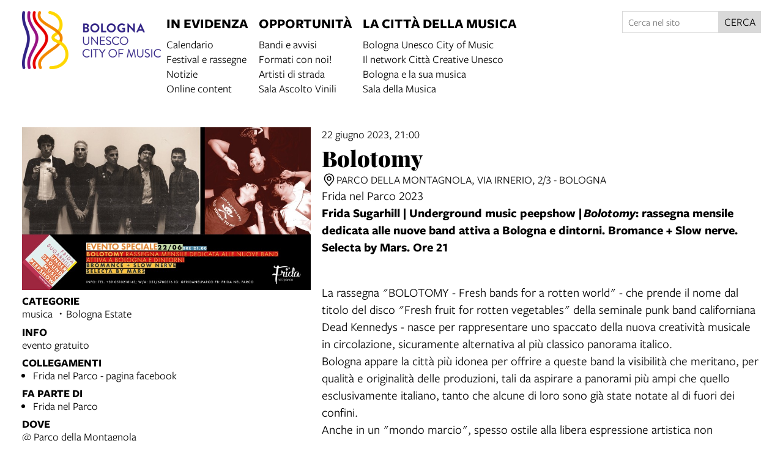

--- FILE ---
content_type: text/html; charset=UTF-8
request_url: https://cittadellamusica.comune.bologna.it/events/bolotomy
body_size: 11509
content:
<!DOCTYPE html>
<html lang="it">
    <head>
        <meta charset="utf-8">
            <title>Bolotomy | Città della Musica</title>
    <meta name="description" content="Frida&#x20;nel&#x20;Parco&#x20;2023" />

<meta name="viewport" content="user-scalable=yes, width=device-width, initial-scale=1.0, maximum-scale=5.0"/>
<meta name="mobile-web-app-capable" content="yes" />
<meta name="apple-mobile-web-app-status-bar-style" content="black" />
<meta name="msapplication-tap-highlight" content="no"/>
<meta name="theme-color" content="#a74148" />
<meta name="developer" content="ChiaLab | communication design | www.chialab.it" />

    

<!-- RTF dublin core -->
<link rel="schema.DC" href="http://purl.org/dc/elements/1.1/" />
<meta name="DC.title" content="Bolotomy" />
<meta name="DC.description" content="Frida&#x20;nel&#x20;Parco&#x20;2023" />
<meta name="DC.creator" content="Bologna&#x20;Citt&#x00E0;&#x20;della&#x20;Musica&#x20;UNESCO" />
<meta name="DC.publisher" content="Bologna&#x20;Citt&#x00E0;&#x20;della&#x20;Musica&#x20;UNESCO" />
<meta name="DC.date" content="19&#x2F;06&#x2F;23,&#x20;11&#x3A;35" />
<meta name="DC.created" content="19&#x2F;06&#x2F;23,&#x20;11&#x3A;35" />
<meta name="DC.modified" content="19&#x2F;06&#x2F;23,&#x20;11&#x3A;38" />
<meta name="DC.type" content="events" />
<meta name="DC.format" content="text/html" />
<meta name="DC.identifier" content="bolotomy" />
<meta name="DC.language" content="it" />
<meta name="DC.rights" content="Bologna&#x20;Citt&#x00E0;&#x20;della&#x20;Musica&#x20;UNESCO" />
<meta name="DC.license" content="Creative&#x20;Commons&#x20;Attribuzione&#x20;-&#x20;condividi&#x20;allo&#x20;stesso&#x20;modo&#x20;&#x28;CC&#x20;BY-SA&#x20;4.0&#x29;" />

<!-- OG dataset -->
<meta property="og:title" content="Bolotomy" />
<meta property="og:type" content="events" />
<meta property="og:url" content="" />
<meta property="og:description" content="Frida&#x20;nel&#x20;Parco&#x20;2023" />
<meta property="og:site_name" content="Bologna Città della Musica UNESCO" />
<meta property="og:updated_time" content="19&#x2F;06&#x2F;23,&#x20;11&#x3A;38" />
    <meta property="og:image" content="https://assets.culturabologna.it/4d57bb52-6013-4467-840c-ff6de2bd77c3-bolotomy.jpg/658e92357ddaf83a37526e47323880e7e339b4c0.jpg" />

<!-- Twitter dataset -->
    <meta name="twitter:card" content="summary_large_image">
    <meta name="twitter:image" content="https://assets.culturabologna.it/4d57bb52-6013-4467-840c-ff6de2bd77c3-bolotomy.jpg/658e92357ddaf83a37526e47323880e7e339b4c0.jpg">
<meta name="twitter:site" content="Bologna&#x20;Citt&#x00E0;&#x20;della&#x20;Musica&#x20;UNESCO">
<meta name="twitter:creator" content="Bologna&#x20;Citt&#x00E0;&#x20;della&#x20;Musica&#x20;UNESCO">
<meta name="twitter:title" content="Bolotomy">
<meta name="twitter:description" content="Frida&#x20;nel&#x20;Parco&#x20;2023">

<link href="/citta_musica/favicon.png" type="image/png" rel="icon"><link href="/citta_musica/favicon.png" type="image/png" rel="shortcut icon">




<link rel="stylesheet" href="/build/assets/style-7JbdegPL.css" files="plugins/CittaMusica/resources/styles/style.css">
    </head>
    <body class="bg-surface">
                <div class="column align-center" id="container">
            
            <div class="viewport grid"
                id="viewport"
                data-pubstatus=""
                data-status="on"
                data-name="bologna citta della musica"
                data-uname="bolotomy"
                data-display-name="bologna citta della musica">
                <app-navigation class="w-full row mb-4 no-wrap">
    <a title="vai&#x20;alla&#x20;Home&#x20;page"
        href="&#x2F;">
        <img class="w-full logo"
            alt="logo&#x20;Citta&#x20;della&#x20;musica"
            src="/img/cittadellamusica.png"
        />
    </a>
    <div class="fill row justify main-menu" slot="menu">
        <nav class="row gap-row-s">
            
    <div class="column f-1 gap-xs">
        <div class="f-3 p-1 title main-title"
                    >
                            In evidenza
                    </div>
                    <a class="link link--underline px-1"
                href="&#x2F;objects&#x2F;calendario-citta-della-musica"
                            >Calendario</a>
                    <a class="link link--underline px-1"
                href="&#x2F;objects&#x2F;festival-e-rassegne"
                            >Festival e rassegne</a>
                    <a class="link link--underline px-1"
                href="&#x2F;objects&#x2F;notizie-citta-della-musica"
                            >Notizie</a>
                    <a class="link link--underline px-1"
                href="&#x2F;objects&#x2F;online-content"
                            >Online content</a>
            </div>
    <div class="column f-1 gap-xs">
        <div class="f-3 p-1 title main-title"
                    >
                            Opportunità
                    </div>
                    <a class="link link--underline px-1"
                href="&#x2F;objects&#x2F;bandi-e-avvisi"
                            >Bandi e avvisi</a>
                    <a class="link link--underline px-1"
                href="&#x2F;objects&#x2F;formaticonnoi"
                            >Formati con noi!</a>
                    <a class="link link--underline px-1"
                href="&#x2F;objects&#x2F;artisti-di-strada"
                            >Artisti di strada</a>
                    <a class="link link--underline px-1"
                href="&#x2F;objects&#x2F;sala-ascolto-vinili"
                            >Sala Ascolto Vinili</a>
            </div>
    <div class="column f-1 gap-xs">
        <div class="f-3 p-1 title main-title"
                    >
                            La città della musica
                    </div>
                    <a class="link link--underline px-1"
                href="&#x2F;objects&#x2F;bologna-unesco-city-of-music"
                            >Bologna Unesco City of Music</a>
                    <a class="link link--underline px-1"
                href="&#x2F;objects&#x2F;le-citta-creative"
                            >Il network Città Creative Unesco</a>
                    <a class="link link--underline px-1"
                href="&#x2F;objects&#x2F;bologna-e-la-sua-musica"
                            >Bologna e la sua musica</a>
                    <a class="link link--underline px-1"
                href="&#x2F;objects&#x2F;la-sala-della-musica"
                            >Sala della Musica</a>
            </div>

        </nav>

        <div class="w-2 f-s search">
            <form method="get" accept-charset="utf-8" role="search" class="row gap-0 no-wrap align-justify " action="/ricerca">
    <input type="text" name="q" class="input text fill" placeholder="Cerca nel sito" minlength="3" required="required" aria-label="Cerca nel sito">
    <button class="button" is="dna-button" type="submit">
        cerca
    </button>
</form>

        </div>
    </div>
</app-navigation>

                                
<main class="w-full grid"
    data-uname="bolotomy"
    data-context="calendario-bologna-cultura"
>
    <aside class="w-4 column left-sidebar">
                    <figure class="m-0 w-full column">
                <img class="w-full"
                    alt="copertina&#x20;di&#x20;Bolotomy"
                    src="https://assets.culturabologna.it/4d57bb52-6013-4467-840c-ff6de2bd77c3-bolotomy.jpg/658e92357ddaf83a37526e47323880e7e339b4c0.jpg"
                />
            </figure>
        
        <div class="w-4 column gap-2">
            
    <div class="w-full column gap-s">
        <div class="mt-1 f-1 title">Categorie</div>
        <ul class="no-bullet with-bullet-separator row align-center gap-xs">
                            <li>musica</li>
                            <li>Bologna Estate</li>
                    </ul>
    </div>






                <div class="w-full column gap-s">
            <div class="mt-1 f-1 title">Info</div>
                                                                                        <span>evento gratuito</span>
                    </div>
    
    <div class="w-full column gap-s">
        <div class="mt-1 f-1 title">
            Collegamenti
        </div>
        <ul class="column gap-xs m-0 p-0 pl-2">
                            <li>
                    <a class="link link--underline"
                        title="vai&#x20;al&#x20;dettaglio&#x20;di&#x3A;&#x20;Frida&#x20;nel&#x20;Parco&#x20;-&#x20;pagina&#x20;facebook"                        href="https&#x3A;&#x2F;&#x2F;www.facebook.com&#x2F;profile.php&#x3F;id&#x3D;100057955256267"
                        target="_blank"
                    >Frida nel Parco - pagina facebook</a>
                </li>
                    </ul>
    </div>

    <div class="w-full column gap-s">
        <div class="mt-1 f-1 title">
            Fa parte di
        </div>
        <ul class="column gap-xs m-0 p-0 pl-2">
                            <li>
                    <a class="link link--underline"
                        title="vai&#x20;al&#x20;dettaglio&#x20;di&#x3A;&#x20;Frida&#x20;nel&#x20;Parco"
                        href="&#x2F;objects&#x2F;frida-nel-parco-52e433"
                    >Frida nel Parco</a>
                </li>
                    </ul>
    </div>





    <div class="w-full column gap-s">
        <div class="mt-1 f-1 title">
            Dove
        </div>
                        
    <ul class="no-bullet column gap-xs m-0 p-0">
            <li>
                        
                            <a class="link link--underline"
                    title="apri in Google Maps"
                    href="http://maps.google.com/?q=Via&#x20;Irnerio,&#x20;2&#x2F;3&#x20;-&#x20;Bologna&#x20;&#x20;"
                    target="_blank"
                >@ Parco della Montagnola<br>Via Irnerio, 2/3 - Bologna</a>
                    </li>
        </ul>


    </div>

            
        
        
<div class="w-full column gap-s w-full--mobile social-links">
    <div class="mt-1 f-1 title">
        Condividi
    </div>
    <ul class="no-bullet row gap-s f-2">
        <li class="label column center">
            <a class="icon"
                title="Condividi&#x20;via&#x20;email"
                href="mailto:?Subject=Citt%C3%A0%20della%20Musica%20%7C%2022%20giugno%202023%20%7C%20Bolotomy&body=22%20giugno%202023%0D%0A%0A----------------------------%0D%0A%0ABOLOTOMY%0D%0A%0A----------------------------%0D%0A%0A%20su%20Citt%C3%A0%20della%20Musica%0D%0A%0Ahttps%3A%2F%2Fcittadellamusica.comune.bologna.it%2Fobjects%2Fbolotomy"
                target="_system">
                <svg xmlns="http://www.w3.org/2000/svg" x="0px" y="0px" width="30px" height="30px" viewBox="0 0 30 30" style="enable-background:new 0 0 32 32;" xml:space="preserve"><path fill="" d="M26.25 5.625H3.75a1.875 1.875 0 0 0 -1.875 1.875v15a1.875 1.875 0 0 0 1.875 1.875h22.5a1.875 1.875 0 0 0 1.875 -1.875V7.5a1.875 1.875 0 0 0 -1.875 -1.875Zm-2.063 1.875L15 13.856 5.813 7.5ZM3.75 22.5V8.353l10.716 7.416a0.938 0.938 0 0 0 1.069 0L26.25 8.353V22.5Z"/></svg>
            </a>
        </li>
                                                                                                                                                                                    <li class="label column center">
                <a class="icon"
                    title="Salva&#x20;nel&#x20;tuo&#x20;calendario&#x20;Google"
                    href="https://calendar.google.com/calendar/render?action=TEMPLATE&amp;text=Citt%C3%A0%20della%20Musica%20%7C%20Bolotomy&amp;details=https%3A%2F%2Fcittadellamusica.comune.bologna.it%2Fobjects%2Fbolotomy%0A%0A%3Cp%3EFrida%20nel%20Parco%202023%3C%2Fp%3E&amp;dates=20230622T210000/20230622T220000&amp;ctz=Europe/Rome&amp;location=Parco%20della%20Montagnola%2C%20Via%20Irnerio%2C%202%2F3%20-%20Bologna%2C%20Italy"
                    target="_blank">
                    <svg version="1.1" id="icon" xmlns="http://www.w3.org/2000/svg" xmlns:xlink="http://www.w3.org/1999/xlink" x="0px" y="0px" width="32px" height="32px" viewBox="0 0 32 32" style="enable-background:new 0 0 32 32;" xml:space="preserve">
                        <path fill="" d="M26,4h-4V2h-2v2h-8V2h-2v2H6C4.9,4,4,4.9,4,6v20c0,1.1,0.9,2,2,2h20c1.1,0,2-0.9,2-2V6C28,4.9,27.1,4,26,4z M26,26H6V12h20V26z M26,10H6V6h4v2h2V6h8v2h2V6h4V10z"/>
                    </svg>
                </a>
            </li>
                <li class="label column center">
            <a class="icon"
                title="Condividi&#x20;su&#x20;Facebook"
                href="https://www.facebook.com/sharer/sharer.php?u=https%3A%2F%2Fcittadellamusica.comune.bologna.it%2Fobjects%2Fbolotomy"
                target="_system">
                <svg xmlns="http://www.w3.org/2000/svg" width="24" height="24" viewBox="0 0 24 24">
                    <g id="Group_598" data-name="Group 598" transform="translate(0 0.257)"><g id="facebook" transform="translate(0 0)"><circle id="Oval_9" data-name="Oval 9" cx="12" cy="12" r="12" transform="translate(0 -0.257)" fill="#000000"/></g><path id="Path_279" data-name="Path 279" d="M1452.348,263.043h2.508V259.28h-2.888c-4.09,0-3.993,3.3-3.993,3.789v2.482h-1.9v3.763h1.9v8.779h3.745v-8.779h2.509l.627-3.763h-3.135V263.67A.568.568,0,0,1,1452.348,263.043Z" transform="translate(-1438.735 -256.402)" fill="#ffffff"/></g>
                </svg>
            </a>
        </li>
        <li class="label column center">
            <a class="icon"
                title="Share&#x20;on&#x20;X"
                href="http://twitter.com/share?text=Citt%C3%A0%20della%20Musica%20%7C%2022%20giugno%202023%20%7C%20Bolotomy&url=https%3A%2F%2Fcittadellamusica.comune.bologna.it%2Fobjects%2Fbolotomy"
                target="_system">
                <svg width="24" height="24" viewBox="0 0 1220 1227" xmlns="http://www.w3.org/2000/svg">
<path d="M714.163 519.284L1160.89 0H1055.03L667.137 450.887L357.328 0H0L468.492 681.821L0 1226.37H105.866L515.491 750.218L842.672 1226.37H1200L714.137 519.284H714.163ZM569.165 687.828L521.697 619.934L144.011 79.6944H306.615L611.412 515.685L658.88 583.579L1055.08 1150.3H892.476L569.165 687.854V687.828Z" fill=""/>
</svg>
            </a>
        </li>
        <li class="label column center">
            <a class="icon"
                title="Condividi&#x20;su&#x20;Whatsapp"
                href="https://wa.me/?text=22%20giugno%202023%0D%0A%0A----------------------------%0D%0A%0ABOLOTOMY%0D%0A%0A----------------------------%0D%0A%0A%20su%20Citt%C3%A0%20della%20Musica%0D%0A%0Ahttps%3A%2F%2Fcittadellamusica.comune.bologna.it%2Fobjects%2Fbolotomy"
                target="_system">
                <svg version="1.1" id="Layer_1" xmlns="http://www.w3.org/2000/svg" xmlns:xlink="http://www.w3.org/1999/xlink" x="0px" y="0px" viewBox="0 0 28 28" style="enable-background:new 0 0 308 308;" xml:space="preserve" width="28" height="28"><g id="XMLID_468_"><path id="XMLID_469_" d="M20.718 16.09c-0.054 -0.026 -2.096 -1.032 -2.459 -1.162a1.409 1.409 0 0 0 -0.475 -0.105c-0.276 0 -0.507 0.137 -0.688 0.407 -0.204 0.303 -0.821 1.025 -1.011 1.24 -0.025 0.029 -0.059 0.062 -0.08 0.062 -0.018 0 -0.334 -0.13 -0.43 -0.172 -2.19 -0.951 -3.852 -3.238 -4.08 -3.624 -0.032 -0.055 -0.034 -0.081 -0.034 -0.081 0.008 -0.03 0.081 -0.103 0.12 -0.141 0.111 -0.11 0.232 -0.255 0.348 -0.396a12.797 12.797 0 0 1 0.165 -0.196c0.169 -0.197 0.244 -0.349 0.332 -0.527l0.045 -0.092c0.213 -0.423 0.032 -0.78 -0.028 -0.896 -0.048 -0.096 -0.91 -2.177 -1.002 -2.395 -0.221 -0.528 -0.512 -0.773 -0.916 -0.773 -0.038 0 0 0 -0.158 0.007 -0.192 0.008 -1.236 0.145 -1.698 0.437 -0.488 0.308 -1.317 1.292 -1.317 3.022 0 1.558 0.988 3.027 1.412 3.587l0.058 0.084c1.625 2.373 3.65 4.132 5.704 4.952 1.977 0.789 2.913 0.881 3.445 0.881 0.224 0 0.403 -0.018 0.561 -0.033l0.1 -0.01c0.682 -0.06 2.184 -0.838 2.525 -1.787 0.269 -0.747 0.34 -1.564 0.161 -1.86 -0.123 -0.201 -0.333 -0.303 -0.601 -0.431z"/><path id="XMLID_470_" d="M14.248 0C6.665 0 0.496 6.123 0.496 13.649c0 2.434 0.652 4.817 1.886 6.903l-2.363 6.968a0.363 0.363 0 0 0 0.454 0.463l7.265 -2.309a13.844 13.844 0 0 0 6.509 1.623C21.831 27.297 28 21.175 28 13.649 28 6.123 21.831 0 14.248 0zm0 24.454c-2.14 0 -4.212 -0.618 -5.994 -1.787a0.363 0.363 0 0 0 -0.31 -0.043l-3.639 1.157 1.175 -3.466a0.364 0.364 0 0 0 -0.051 -0.332 10.656 10.656 0 0 1 -2.074 -6.334c0 -5.959 4.887 -10.806 10.893 -10.806s10.892 4.848 10.892 10.806c0 5.958 -4.886 10.805 -10.892 10.805z"/></g></svg>
            </a>
        </li>
        <li class="label column center">
            <a class="icon"
                title="Condividi&#x20;su&#x20;Telegram"
                href="https://t.me/share/url?url=https%3A%2F%2Fcittadellamusica.comune.bologna.it%2Fobjects%2Fbolotomy&text=Citt%C3%A0%20della%20Musica%20%7C%2022%20giugno%202023%20%7C%20Bolotomy"
                target="_system">
                <svg xmlns="http://www.w3.org/2000/svg" width="28" height="28" viewBox="0 0 28 28">
                <g id="Artboard" transform="translate(0 0)"><circle id="Oval" cx="14" cy="14" r="13" transform="translate(0 0)" stroke="#ffffff" stroke-width="1" fill="#000000" />
                <path id="Path-3" d="M190.064,306.522q6.232-2.715,8.311-3.58c3.958-1.646,4.78-1.932,5.316-1.942a.938.938,0,0,1,.552.166.6.6,0,0,1,.2.386,2.513,2.513,0,0,1,.024.561c-.214,2.254-1.143,7.722-1.615,10.246-.2,1.068-.593,1.426-.974,1.461-.828.076-1.456-.547-2.258-1.072-1.254-.822-1.963-1.334-3.181-2.136-1.407-.927-.495-1.437.307-2.27.21-.218,3.856-3.535,3.927-3.836a.291.291,0,0,0-.066-.252.328.328,0,0,0-.3-.029q-.189.043-6.011,3.973a2.706,2.706,0,0,1-1.546.571,10.171,10.171,0,0,1-2.215-.524c-.893-.29-1.6-.444-1.54-.936Q189.052,306.924,190.064,306.522Z" transform="translate(-183.613 -292.484)" fill="#ffffff" /></g></svg>
            </a>
        </li>
    </ul>
</div>

        </div>

        <div class="w-3 f2 f-s mt-3 metadata">
            



        </div>

    </aside>

    <article class="w-6 column">
        <header class="w-full column gap-xs">
                                                <span>
                22 giugno 2023, 21:00
            </span>
            

            <h1 class="m-0 f-6 serif">Bolotomy</h1>

            <div>
                                
    <ul class="no-bullet column gap-xs m-0 p-0">
            <li>
                        
                            <div class="row gap-s locations">
                    <a class="icon"
                        title="trova&#x20;l&#x27;indirizzo&#x20;su&#x20;Google&#x20;Maps"
                        href="http://maps.google.com/?q=Via&#x20;Irnerio,&#x20;2&#x2F;3&#x20;-&#x20;Bologna&#x20;&#x20;"
                        target="_blank"
                    ><svg xmlns="http://www.w3.org/2000/svg" width="32" height="32" viewBox="0 0 32 32"><defs><style>.cls-1 {fill: none;}</style></defs><path d="M16,18a5,5,0,1,1,5-5A5.0057,5.0057,0,0,1,16,18Zm0-8a3,3,0,1,0,3,3A3.0033,3.0033,0,0,0,16,10Z"/><path d="M16,30,7.5645,20.0513c-.0479-.0571-.3482-.4515-.3482-.4515A10.8888,10.8888,0,0,1,5,13a11,11,0,0,1,22,0,10.8844,10.8844,0,0,1-2.2148,6.5973l-.0015.0025s-.3.3944-.3447.4474ZM8.8125,18.395c.001.0007.2334.3082.2866.3744L16,26.9079l6.91-8.15c.0439-.0552.2783-.3649.2788-.3657A8.901,8.901,0,0,0,25,13,9,9,0,1,0,7,13a8.9054,8.9054,0,0,0,1.8125,5.395Z"/><rect data-name="&lt;Transparent Rectangle&gt;" class="cls-1" width="32"height="32" transform="translate(0 32) rotate(-90)"/></svg>
</a>
                                                    <div class="label">
                                 Parco della Montagnola, Via Irnerio, 2/3 - Bologna
                            </div>
                                        </div>
                    </li>
        </ul>


            </div>
        </header>

                    <div class="body">
                <p>Frida nel Parco 2023</p>
            </div>
        
                    <div class="body">
                <p style="font-weight: 400;"><strong>Frida Sugarhill | Underground music peepshow | <em>Bolotomy</em>: rassegna mensile dedicata alle nuove band attiva a Bologna e dintorni. Bromance + Slow nerve. Selecta by Mars. Ore 21</strong></p>
<p style="font-weight: 400;"><strong> </strong></p>
<p style="font-weight: 400;">La rassegna "BOLOTOMY - Fresh bands for a rotten world" - che prende il nome dal titolo del disco "Fresh fruit for rotten vegetables" della seminale punk band californiana Dead Kennedys - nasce per rappresentare uno spaccato della nuova creatività musicale in circolazione, sicuramente alternativa al più classico panorama italico.<br />Bologna appare la città più idonea per offrire a queste band la visibilità che meritano, per qualità e originalità delle produzioni, tali da aspirare a panorami più ampi che quello esclusivamente italiano, tanto che alcune di loro sono già state notate al di fuori dei confini.<br />Anche in un "mondo marcio", spesso ostile alla libera espressione artistica non omologata e dove il concetto di "sottocultura" pare diventato estraneo, la forza propulsiva di molte giovani band si fa strada e richiede attenzione.<br />Questa rassegna è un primo passo per dare loro l'attenzione che meritano.<br />Il progetto è ideato e curato da Marzio "Mars" Manni, forte della pluridecennale esperienza in ambito musicale, sia come musicista/dj che come organizzatore di concerti e co-gestore del Covo club per 15 anni.</p>
<p style="font-weight: 400;"><br />Sul palco di Frida Nel Parco per BOLOTOMY suoneranno:<br />Giovedì 22 Giugno: BROMANCE + Slow Nerve<br />Giovedì 20 Luglio: SMALLTOWN TIGERS + Doctor Deluxe<br />Giovedì 31 Agosto: THE BAD PLUG + Obsexed<br />Giovedì 28 Settembre: KISA</p>
<p style="font-weight: 400;"><br />Tutte le serate avranno selecta musicale di Mars. </p>
<hr />
<p><a href="https://www.facebook.com/pages/category/Bar/Frida-nel-Parco-109442007143685/" target="_blank" rel="noopener">Frida nel parco Facebook</a></p>
<p><a href="https://www.instagram.com/fridanelparco/?hl=it" target="_blank" rel="noopener">Frida nel Parco Instagram</a></p>
            </div>
        
                    <div class="w-full mt-2">
                

            </div>
        
        

    </article>

        

</main>

                <footer class="w-full mt-8 grid footer">
    <a class="link link--block w-2 h-2 bg-blue-1 p-1 f-3 column gap-xs"
        href="&#x2F;">
        <span>© 2026 · Bologna Città della Musica UNESCO</span>
        <span>Vai alla home page</span>
    </a>

    <div class="w-2 h-2 bg-primary p-1 f-3 column">
                    <div class="column gap-0">
                Contatti
                <a class="f-1"
                    title="invia&#x20;un&#x2019;email&#x20;a&#x20;Bologna&#x20;Citt&#x00E0;&#x20;della&#x20;Musica&#x20;UNESCO"
                    href="mailto:cityofmusic&#x40;comune.bologna.it"
                >cityofmusic@comune.bologna.it</a>
            </div>
        
       <div class="row gap-s social_list">
    <a class="link" title="Facebook: BolognaCittaDellaMusicaUnesco" target="_blank" href="https://www.facebook.com/BolognaCittaDellaMusicaUnesco">
        <svg xmlns="http://www.w3.org/2000/svg" width="24" height="24" viewBox="0 0 24 24"><g id="Group_598" data-name="Group 598" transform="translate(0 0.257)"><g id="facebook" transform="translate(0 0)"><circle id="Oval_9" data-name="Oval 9" cx="12" cy="12" r="12" transform="translate(0 -0.257)" fill="#fff"/></g><path id="Path_279" data-name="Path 279" d="M1452.348,263.043h2.508V259.28h-2.888c-4.09,0-3.993,3.3-3.993,3.789v2.482h-1.9v3.763h1.9v8.779h3.745v-8.779h2.509l.627-3.763h-3.135V263.67A.568.568,0,0,1,1452.348,263.043Z" transform="translate(-1438.735 -256.402)" fill="#b658a7"/></g></svg>
    </a>
    <a class="link" title="Instagram: Bolognacityofmusic" target="_blank" href="https://www.instagram.com/Bolognacityofmusic/">
        <svg xmlns="http://www.w3.org/2000/svg" xmlns:xlink="http://www.w3.org/1999/xlink" width="24.135" height="24" viewBox="0 0 24.135 24">
            <defs><clipPath id="clip-path"><circle id="Mask" cx="12" cy="12" r="12" transform="translate(0.135 -0.257)" fill="#b658a7"/></clipPath></defs>
            <g id="Group_596" data-name="Group 596" transform="translate(0 0.257)">
                <path id="Mask-2" data-name="Mask" d="M11.861,0A11.861,11.861,0,1,1,0,11.861,11.861,11.861,0,0,1,11.861,0Z" transform="translate(0 0.021)" fill="#fff"/>
                <g id="Group_704" data-name="Group 704" transform="translate(22501.123 14027.076)">
                    <path id="Path" d="M4.042.042A5.043,5.043,0,0,0,2.373.361a3.373,3.373,0,0,0-1.218.793A3.36,3.36,0,0,0,.361,2.372,5.044,5.044,0,0,0,.042,4.042C.008,4.775,0,5.009,0,6.877s.008,2.1.042,2.835a5.044,5.044,0,0,0,.319,1.669A3.362,3.362,0,0,0,1.154,12.6a3.381,3.381,0,0,0,1.218.793,5.047,5.047,0,0,0,1.669.319c.734.033.968.042,2.835.042s2.1-.008,2.835-.042a5.044,5.044,0,0,0,1.669-.319,3.516,3.516,0,0,0,2.011-2.011,5.03,5.03,0,0,0,.319-1.669c.033-.734.041-.968.041-2.835s-.008-2.1-.041-2.835a5.042,5.042,0,0,0-.319-1.669A3.382,3.382,0,0,0,12.6,1.154,3.365,3.365,0,0,0,11.382.361,5.036,5.036,0,0,0,9.713.042C8.98.008,8.745,0,6.878,0s-2.1.008-2.836.042" transform="translate(-22496 -14022)" fill="#b658a7"/>
                    <path id="Path-2" data-name="Path" d="M0,2.292A2.292,2.292,0,1,1,2.292,4.585,2.292,2.292,0,0,1,0,2.292" transform="translate(-22491.414 -14017.416)" fill="#fff"/>
                    <path id="Path-3" data-name="Path" d="M2.859,11.236A3.8,3.8,0,0,1,1.582,11a2.137,2.137,0,0,1-.791-.514,2.122,2.122,0,0,1-.514-.79A3.8,3.8,0,0,1,.04,8.417C.007,7.692,0,7.475,0,5.638S.007,3.584.04,2.859A3.826,3.826,0,0,1,.277,1.582,2.137,2.137,0,0,1,.791.791,2.119,2.119,0,0,1,1.582.277,3.8,3.8,0,0,1,2.859.04C3.584.007,3.8,0,5.637,0S7.691.007,8.417.04A3.826,3.826,0,0,1,9.694.277a2.131,2.131,0,0,1,.791.514A2.13,2.13,0,0,1,11,1.582a3.8,3.8,0,0,1,.237,1.277c.033.725.04.943.04,2.779s-.007,2.054-.04,2.779A3.815,3.815,0,0,1,11,9.694,2.277,2.277,0,0,1,9.694,11a3.8,3.8,0,0,1-1.277.237c-.725.033-.943.04-2.779.04s-2.054-.007-2.778-.04" transform="translate(-22494.76 -14020.761)" fill="#b658a7"/>
                    <path id="Path-4" data-name="Path" d="M0,3.531A3.531,3.531,0,1,0,3.531,0,3.531,3.531,0,0,0,0,3.531" transform="translate(-22492.654 -14018.654)" fill="#fff"/>
                    <path id="Path-5" data-name="Path" d="M0,.825A.825.825,0,1,0,.826,0h0A.826.826,0,0,0,0,.825" transform="translate(-22486.275 -14019.618)" fill="#fff"/>
                </g>
            </g>
        </svg>
    </a>
    <a class="link" title="YouTube: Bologna Citta Della Musica" target="_blank" href="https://www.youtube.com/playlist?list=PLkBqrxFQdueTD9rv2ZJ1bqaLKVGYT3Xnn">
        <svg xmlns="http://www.w3.org/2000/svg" width="23.721" height="23.721" viewBox="0 0 23.721 23.721">
            <g id="Group_853" data-name="Group 853" transform="translate(-1058 -383)">
                <path id="Mask" d="M11.861,0A11.861,11.861,0,1,1,0,11.861,11.861,11.861,0,0,1,11.861,0Z" transform="translate(1058 383)" fill="#fff"/>
                <path id="Path_294" data-name="Path 294" d="M16.858,7.859A1.9,1.9,0,0,0,15.519,6.52a44.975,44.975,0,0,0-5.93-.32,44.975,44.975,0,0,0-5.93.32A1.9,1.9,0,0,0,2.319,7.859,19.585,19.585,0,0,0,2,11.512a19.585,19.585,0,0,0,.32,3.654A1.9,1.9,0,0,0,3.658,16.5a44.974,44.974,0,0,0,5.93.32,44.974,44.974,0,0,0,5.93-.32,1.9,1.9,0,0,0,1.339-1.339,19.585,19.585,0,0,0,.32-3.654A19.585,19.585,0,0,0,16.858,7.859Zm-8.787,5.93V9.236l3.941,2.277Z" transform="translate(1060 383.8)" fill="#b658a7"/>
            </g>
        </svg>
    </a>
</div>
    </div>

    <div class="w-2 h-2 bg-orange-2 p-1 f-2 description">
        <p>A cura del Dipartimento Cultura e promozione della Città - Settore cultura e creatività</p>
    </div>

    <div class="w-4 h-2 row sponsors align-start">
        <img style="height: 5rem;"
            title="Unesco"
            src="/img/unesco.png"
        />
        <img style="height: 4rem;"
            title="Bologna&#x20;Welcome"
            src="/img/welcome.png"
        />

        <div>
    <a style="border-right:1px solid #dedede; display:inline-block; padding: 0 16px 0 0" target="_blank" href="https://www.comune.bologna.it/" title="Iperbole. La rete civica del Comune di Bologna">
        <img class="logo contain" style="width:auto; height:60px" src="https://cittadellamusica.comune.bologna.it/img/comune.png" alt="Comune di Bologna.">
    </a>

    <a style="display:inline-block; padding: 32px 16px 0 16px" target="_blank" href="https://www.culturabologna.it" title="Città della Musica">
        <img class="logo contain" src="https://cittadellamusica.comune.bologna.it/img/logo_cubo_2.png" style="height:40px;" alt="Comune di Bologna. Settore cultura">
    </a>
</div>

        <div class="w-full h-1 row mt-2 align-end">
            <a class="pt-4 credits" title="Chialab design company" href="http://chialab.it" target="_blank">
        <img height="12px" alt="Chialab" src="/img/chialab_webdesign-fill.svg"/></a>
        </div>
    </div>
</footer>

            </div>

            
        </div>
        <script src="/build/assets/app-B2fJceY8.js" files="plugins/CittaMusica/resources/js/app.js" type="module"></script>
        
    
            <!-- Matomo -->
        <script type="text/plain" data-cookiecategory="analytics" defer>
        var _paq = window._paq = window._paq || [];
        /* tracker methods like "setCustomDimension" should be called before "trackPageView" */
        _paq.push(['trackPageView']);
        _paq.push(['enableLinkTracking']);
        (function() {
            var u="//myanalytics-nrc-prod.apps.nrc.lepida.it/";
            _paq.push(['setTrackerUrl', u+'matomo.php']);
            _paq.push(['setSiteId', '50']);
            var d=document, g=d.createElement('script'), s=d.getElementsByTagName('script')[0];
            g.async=true; g.src=u+'matomo.js'; s.parentNode.insertBefore(g,s);
        })();
        </script>
        <!-- End Matomo Code -->
    

<!-- body content ... -->
<script defer src="https://cdn.jsdelivr.net/gh/orestbida/cookieconsent@v2.8.0/dist/cookieconsent.js"></script>

<!-- Inline script -->
<script>
    window.addEventListener('load', function(){

        // obtain plugin
        var cc = initCookieConsent();

        // run plugin with your configuration
        cc.run({

            current_lang: 'it',
            autoclear_cookies: true,                   // default: false
            theme_css: 'https://cdn.jsdelivr.net/gh/orestbida/cookieconsent@v2.8.0/dist/cookieconsent.css',  // 🚨 replace with a valid path
            page_scripts: true,                        // default: false

            // mode: 'opt-in'                          // default: 'opt-in'; value: 'opt-in' or 'opt-out'
            // delay: 0,                               // default: 0
            auto_language: 'document',                      // default: null; could also be 'browser' or 'document'
            // autorun: true,                          // default: true
            // force_consent: false,                   // default: false
            hide_from_bots: true,                  // default: false
            // remove_cookie_tables: false             // default: false
            // cookie_name: 'cc_cookie',               // default: 'cc_cookie'
            // cookie_expiration: 182,                 // default: 182 (days)
            // cookie_necessary_only_expiration: 182   // default: disabled
            // cookie_domain: location.hostname,       // default: current domain
            // cookie_path: '/',                       // default: root
            // cookie_same_site: 'Lax',                // default: 'Lax'
            // use_rfc_cookie: false,                  // default: false
            // revision: 0,                            // default: 0

            gui_options: {
                consent_modal: {
                    layout: 'box',               // box/cloud/bar
                    position: 'bottom left',     // bottom/middle/top + left/right/center
                    transition: 'slide',           // zoom/slide
                    swap_buttons: false            // enable to invert buttons
                },
                settings_modal: {
                    layout: 'box',                 // box/bar
                    // position: 'left',           // left/right
                    transition: 'slide'            // zoom/slide
                }
            },

            onFirstAction: function(user_preferences, cookie){
                // callback triggered only once on the first accept/reject action
            },

            onAccept: function (cookie) {
                // callback triggered on the first accept/reject action, and after each page load
            },

            onChange: function (cookie, changed_categories) {
                // callback triggered when user changes preferences after consent has already been given
            },

            languages: {
                'en': {
                    consent_modal: {
                        title: 'Usiamo dei cookie!',
                        description: 'Questo sito web utilizza dei cookie essenziali per assicurare il buon funzionamento della navigazione e dei cookie di tracciamento per capire come queste pagine sono utilizzate. Questi ultimi vengono abilitati solo nel caso in cui acconsenti al loro uso. <button type="button" data-cc="c-settings" class="cc-link">Scegli quali</button>',
                        primary_btn: {
                            text: 'Accetta tutti',
                            role: 'accept_all'              // 'accept_selected' or 'accept_all'
                        },
                        secondary_btn: {
                            text: 'Rifiuta tutti',
                            role: 'accept_necessary'        // 'settings' or 'accept_necessary'
                        }
                    },
                    settings_modal: {
                        title: 'Preferenze per i cookie',
                        save_settings_btn: 'Salva le impostazioni',
                        accept_all_btn: 'Accetta tutti',
                        reject_all_btn: 'Rifiuta tutti',
                        close_btn_label: 'Chiudi',
                        cookie_table_headers: [
                            {col1: 'Nome del cookie'},
                            {col2: 'Dominio'},
                            {col3: 'Scadenza'},
                            {col4: 'Descrizione'}
                        ],
                        blocks: [
                            {
                                title: 'Uso dei Cookie',
                                description: 'I cookie sono utilizzati per assicurare le funzionalità di base di questo sito web e per migliorare l\'esperienza di navigazione. Puoi scegliere per ogni categoria quali abilitare o disabilitare. Per maggiori dettagli relativi ai cookie e altri dati sensibili puoi consultare la nostra <a href="https://www.comune.bologna.it/informativa-privacy" target="_blank" class="cc-link">privacy policy</a>.'
                            }, {
                                title: 'Cookie strettamente necessari',
                                description: 'Questi cookie sono essenziali per il corretto funzionamento del sito. Senza di essi il sito non funzionerebbe a dovere. Ma non tracciano nulla di sensibile.',
                                toggle: {
                                    value: 'necessary',
                                    enabled: true,
                                    readonly: true          // cookie categories with readonly=true are all treated as "necessary cookies"
                                }
                            },
                                                        {
                                title: 'Cookie di analisi e statistici',
                                description: 'Questi cookie permettono al sito web di ricordare le tue visite precedenti e di analizzzare in modo anonimo i comportamenti degli utenti sulle pagine per capire cosa migliorare e correggere. Nulla viene trasmesso a terzi e nulla è usato a fini pubblicitari, promozionali o di profilazione',
                                toggle: {
                                    value: 'analytics',     // your cookie category
                                    enabled: false,
                                    readonly: false
                                },
                                cookie_table: [             // list of all expected cookies
                                                                                                    {
                                        col1: '_pk_id',
                                        col2: 'Matomo',
                                        col3: '13 mesi',
                                        col4: 'Cookie tecnico utilizzato da Matomo per individuare un ID univoco e per generare dati statistici su come il visitatore utilizza il sito web',
                                    },
                                    {
                                        col1: '_pk_ref',
                                        col2: 'Matomo',
                                        col3: '6 mesi',
                                        col4: 'Cookie tecnico utilizzato da Matomo per stabilire la provenienza iniziale di un visitatore',
                                    },
                                    {
                                        col1: '_pk_ses, _pk_cvar, _pk_hsr',
                                        col2: 'Matomo',
                                        col3: '30 minuti',
                                        col4: 'Cookie tecnico utilizzato da Matomo per conservare temporaneamente i dati della sessione del visitatore del sito',
                                    }
                                                                ]
                            },
                                                         {
                                title: 'Cookie publicitari e di profilazione',
                                description: 'Questi cookie collezionano informazioni su come usi il sito, su quali link clicchi e sui tuoi interessi al fine di creare un profilo personale, riconoscerti e rispondere di conseguenza. Spesso sono trasmessi anonimamente a terze parti. Noi semplicemente non li usiamo',
                                toggle: {
                                    value: 'targeting',
                                    enabled: false,
                                    readonly: false
                                }
                            }, {
                                title: 'Maggiori informazioni',
                                description: 'Per qualsiasi domanda riguardo alla nostra policy sui cookie puoi <a class="cc-link" href="/contatti">contattarci qui</a>.',
                            }
                        ]
                    }
                }
            }
        });
    });
</script>

    </body>
</html>


--- FILE ---
content_type: text/javascript; charset=utf-8
request_url: https://cittadellamusica.comune.bologna.it/build/assets/ajax-page-CEtD2rMo.js
body_size: 6476
content:
var q=e=>{throw TypeError(e)};var z=(e,t,r)=>t.has(e)||q("Cannot "+r);var u=(e,t,r)=>(z(e,t,"read from private field"),r?r.call(e):t.get(e)),m=(e,t,r)=>t.has(e)?q("Cannot add the same private member more than once"):t instanceof WeakSet?t.add(e):t.set(e,r),g=(e,t,r,s)=>(z(e,t,"write to private field"),s?s.call(e,r):t.set(e,r),r);import{Y as d,m as P,f as O,h as rt,b as S,D as ht,X as V,V as ct,P as ut,O as lt,k as W,z as pt,l as dt}from"./app-navigation-npIiBGlU.js";import{_ as ft}from"./preload-helper-DPi8upcZ.js";var gt=Object.defineProperty,yt=Object.getOwnPropertyDescriptor,p=(e,t,r,s)=>{for(var i=s>1?void 0:s?yt(t,r):t,n=e.length-1,h;n>=0;n--)(h=e[n])&&(i=(s?h(t,r,i):h(i))||i);return s&&i&&gt(t,r,i),i};function st(e){return e.replace(/^\/*/,"")}function wt(e){return e.replace(/\/*$/,"")}function I(e){return st(wt(e))}var v,Q,L=(Q=class{constructor(e){m(this,v);g(this,v,new URL(`/${I(e)}`,"http://local"))}get pathname(){return u(this,v).pathname}get hash(){return u(this,v).hash}get search(){return u(this,v).search}get searchParams(){return new URLSearchParams(u(this,v).searchParams)}get href(){return`${this.pathname}${this.search}${this.hash}`}},v=new WeakMap,Q),k=class it{constructor(t,r,s){var i;this.params={},t=typeof t=="string"?new URL(t):t,this.url=t,this.path=(r==null?void 0:r.path)??new L(`${t.pathname}${t.search}${t.hash}`),this.method=((i=r==null?void 0:r.method)==null?void 0:i.toLowerCase())||"get",this.data=r==null?void 0:r.data,this.parent=s}get resolving(){return!this.response&&!this.error}get resolved(){return!!this.response||!!this.error}get childRequest(){return this._childRequest}get response(){return this._response}get matcher(){return this._matcher}get error(){return this._error}child(t,r){return this._childRequest=new it(t,r,this)}setMatcher(t){this._matcher=t}setParams(t){this.params=t}resolve(t){this._response=t}reject(t){this._error=t}isSubRouteRequest(t){const r=this.matcher;return!r||!r.router?!1:!!r.matches(t.url.pathname)}},C=class{get childResponse(){return this._childResponse}get title(){var e;return((e=this._childResponse)==null?void 0:e.title)??this._title}set title(e){this.setTitle(e)}get meta(){var e;return((e=this._childResponse)==null?void 0:e.meta)??this._meta}set meta(e){this.setMeta(e)}constructor(e,t){this.request=e,t&&(this.parent=t,this.setData(t.getData()))}child(e){return this._childResponse=e}setView(e){this.view=e}getData(e=null){return this.data??e}setData(e){this.data=e}setTitle(e){this._title=e,this._childResponse&&this._childResponse.setTitle(e)}setMeta(e){this._meta=e,this._childResponse&&this._childResponse.setMeta(e)}render(){var e;return(e=this.view)==null?void 0:e.call(this,this.request,this)}redirect(e,t){this.redirected=e,this.redirectInit=t}},nt=class{constructor(e){this.cache={},this.pattern=e.pattern||"*",this.priority=typeof e.priority<"u"?e.priority:20;const[t,r]=this.constructor.patternToRegex(this.pattern);this.regex=t,this.names=r}static patternToRegex(e){if(e==="*")return[/.*/,[]];const t=[],r=e.split("/").map(i=>{if(!i)return"";if(i==="*")return t.push("_"),"(\\/.*?)?";if(i.indexOf(":")!==0)return`\\/${i.replace(/([()[\]{}\\\-+.*?^$])/g,"\\$1")}`;let n=i.substr(1),h="\\/([^\\/]+?)";return n.endsWith("*")&&(n=n.substr(0,n.length-1),h="(\\/.*?)?"),t.push(n),h}).join("");return[new RegExp(`^${r||"\\/"}(#|$)`,"i"),t]}matches(e){if(e=e.split("#")[0].split("?")[0],this.cache[e])return this.cache[e];const t=e.match(this.regex);if(!t)return this.cache[e]=!1,!1;const r={};return this.names.forEach((s,i)=>{r[s]=t[i+1]}),this.cache[e]=r,r}},M=class extends nt{constructor(e){super(e),this.handler=e.handler||(()=>{}),this.view=e.render,this.router=e.router}async exec(e,t,r,s){var n,h;const i=await((n=this.handler)==null?void 0:n.call(this,e,t,r,s));if(i instanceof C){if(i!==t)return i}else if(i)return t.redirect(i),t;return this.router&&t.child(await this.router.navigate(((h=e.params)==null?void 0:h._)||"/",{method:e.method,data:e.data},{},!1,!1,e,t)),t}},B=class extends nt{constructor(e){super(e),this.before=e.before,this.after=e.after}hookBefore(e,t,r,s){var i;return(i=this.before)==null?void 0:i.call(this,e,t,r,s)}hookAfter(e,t,r,s){var i;return(i=this.after)==null?void 0:i.call(this,e,t,r,s)}},b,Z,at=(Z=class{constructor(){m(this,b,{})}on(e,t){(u(this,b)[e]=u(this,b)[e]||[]).push(t)}off(e,t){const r=u(this,b)[e];if(!r)return;const s=r.indexOf(t);s!==-1&&r.splice(s,1)}trigger(e,t){const r=u(this,b)[e];if(r)return r.reduce((s,i)=>i(t,s)??s,null)}},b=new WeakMap,Z);function mt(e){return"state"in e}function _t(e){return e&&typeof e=="object"&&typeof e.historyId=="string"&&typeof e.index=="number"}var X=0,j=class extends at{constructor(){super(),this._entries=[],this._map=new Map,this._index=-1,this._id=`${Date.now()}-${X++}`}get states(){return this._entries.map(e=>this._map.get(e))}get state(){return this.states[this._index]??void 0}get index(){return this._index}get length(){return this._entries.length}reset(){this._id=`${Date.now()}-${X++}`,this._entries.splice(0,this._entries.length),this._index=-1}async go(e){if(e===0)return;const t=this._index+e;if(t<0||t>=this._entries.length)return;const r=this.state;this._index=t,this.trigger("popstate",{state:this.state,previous:r})}async back(){return this.go(-1)}async forward(){return this.go(1)}async pushState(e){const t={historyId:this._id,url:e.url,path:e.path,title:e.title,data:e.data,index:this.index+1,type:"push"};this._map.set(t,e),this._entries=this._entries.slice(0,this._index+1),this._entries.push(t);const r=this.state;return this._index=t.index,this.trigger("pushstate",{state:this.state,previous:r}),t}async replaceState(e){const t={historyId:this._id,url:e.url,path:e.path,title:e.title,data:e.data,index:Math.max(this.index,0),type:"replace"},r=this.state;return this._index=t.index,this._map.set(t,e),this._entries[this._index]=t,this.trigger("replacestate",{state:this.state,previous:r}),t}compareStates(e,t){const r=this.states;return r.indexOf(t)<r.indexOf(e)?"back":"forward"}},U=!1;function J(e){return JSON.parse(JSON.stringify(e))}var x,_,tt,N=(tt=class extends j{constructor(t=d.history){super();m(this,x);m(this,_);this.onPopState=async r=>{if(!_t(r.state)){this.trigger("popstate",{url:d.location.href});return}const s=this.state;r.state.historyId!==this._id?(this.reset(),this.trigger("popstate",{state:r.state,previous:s})):(this._index=r.state.index,this.trigger("popstate",{state:this.state,previous:s})),u(this,_)&&u(this,_).resolve(),g(this,_,void 0)},g(this,x,t),this.listen()}listen(){if(U)throw new Error('You cannot initialize more than one "BrowserHistory".');U=!0,d.addEventListener("popstate",this.onPopState)}unlisten(){U=!1,d.removeEventListener("popstate",this.onPopState)}async go(t){return u(this,_)&&u(this,_).reject(),new Promise((r,s)=>{g(this,_,{resolve:r,reject:s}),u(this,x).go(t)})}async pushState(t){const r=await super.pushState(t);return u(this,x).pushState(J(r),r.title,r.url),r}async replaceState(t){const r=await super.replaceState(t);return u(this,x).replaceState(J(r),r.title,r.url),r}},x=new WeakMap,_=new WeakMap,tt);function vt(e){if(e.stack)return V("p",{children:e.stack.split(/^(.*)$/gm).map(t=>V("div",{children:t}))})}function Y(e,t){const r=new C(e);return r.setTitle(t.message),r.setView(()=>V("div",{children:ut("details",{children:[V("summary",{style:"color: red",children:t.message}),vt(t)]})})),r}var G=d.location.origin&&d.location.origin!=="null"?d.location.origin:"http://local",K="/",H,E,$,A,D,R,et,ot=(et=class extends at{constructor(t={},r=[],s=[]){super();m(this,H);m(this,E);m(this,$);m(this,A);m(this,D);m(this,R);this.errorHandler=Y,this.connectedRoutes=[],this.connectedMiddlewares=[],g(this,$,new j),g(this,A,G),g(this,D,K),g(this,R,!1),this.onPopState=i=>{mt(i)?this.replace(i.state.path,void 0,i.state.data,!1).then(()=>{this.trigger("popstate",{state:this.state,previous:i.previous})}):i.url&&this.navigate(this.pathFromUrl(d.location.href)||"/")},t.history&&this.setHistory(t.history),t.origin&&this.setOrigin(t.origin),t.base&&this.setBase(t.base),t.errorHandler&&this.setErrorHandler(t.errorHandler),r&&r.forEach(i=>this.connect(i)),s&&s.forEach(i=>this.middleware(i))}get history(){return u(this,$)}get origin(){return u(this,A)}get base(){return u(this,D)}get running(){return u(this,R)}get started(){return u(this,R)}get state(){if(this.history)return this.history.state}get current(){var t;return(t=this.state)==null?void 0:t.path}setHistory(t){if(this.running)throw new Error("Cannot set history after router is started.");g(this,$,t)}setOrigin(t){if(this.running)throw new Error("Cannot set origin after router is started.");t=t??G,g(this,A,I(t))}setBase(t){if(this.running)throw new Error("Cannot set base after router is started.");t=t??K,g(this,D,t.indexOf("#")!==-1?`/${I(t)}`:`/${I(t.split("?")[0])}`)}setErrorHandler(t){this.errorHandler=t??Y}async handle(t,r,s=null){const i=this.connectedRoutes,n=this.connectedMiddlewares,h=this.pathFromUrl(t.url.href);let a=new C(t,r);a.setData(s);for(let o=n.length-1;o>=0;o--){const c=n[o],w=c.matches(h);if(w){try{a=await c.hookBefore(t,a,w,this)||a}catch(f){throw t.reject(f),f}if(a.redirected!=null)return t.resolve(a),a}}const y=i.reduceRight((o,c)=>async(w,f)=>{if(f.redirected!=null)return f;const T=c.matches(h);if(T===!1)return o(w,f,this);w.setMatcher(c),w.setParams(T);const F=await c.exec(w,f,o,this)??f;return F.redirected?F:(f=F,c.view&&f.setView(c.view),f)},()=>{throw new Error("Not found")});try{a=await y(t,a,this)??a}catch(o){throw t.reject(o),o}if(a.redirected!=null)return t.resolve(a),a;for(let o=n.length-1;o>=0;o--){const c=n[o],w=c.matches(h);if(w){try{a=await c.hookAfter(t,a,w,this)||a}catch(f){throw t.reject(f),f}if(a.redirected!=null)return t.resolve(a),a}}return t.resolve(a),a}async navigate(t,r,s=null,i=!0,n=!1,h,a){return this.setCurrentNavigation(async()=>{t=typeof t=="string"?new L(t):t,r={...r,path:t};const y=this.urlFromPath(t);if(!this.shouldNavigate(y)&&!n)return this.fragment(y.hash||""),null;const o=h?h.child(y,r):new k(y,r);this.setCurrentRequest(o);let c;try{c=await this.handle(o,a)}catch(f){c=this.handleError(o,f)}if(o!==u(this,E))throw new Error("Request aborted.");if(c.redirected!=null)return this.replace(c.redirected,c.redirectInit,s,i,h,a);const w=c.title||d.document.title;return await this.pushState({url:c.redirected||y.href,path:t.href,title:w,request:o,response:c,data:c.getData()},i),c})}async replace(t,r,s=null,i=!0,n,h){return this.setCurrentNavigation(async()=>{t=typeof t=="string"?new L(t):t,r={...r,path:t};const a=this.urlFromPath(t),y=n?n.child(a,r):new k(a,r);this.setCurrentRequest(y);let o;try{o=await this.handle(y,h,s)}catch(w){o=this.handleError(y,w)}if(y!==u(this,E))throw new Error("Request aborted.");if(o.redirected!=null)return this.replace(o.redirected,o.redirectInit,s,i);const c=o.title||d.document.title;return await this.replaceState({url:o.redirected||a.href,path:t.href,title:c,request:y,response:o,data:o.getData()},i),o})}refresh(t){return this.replace(t||this.current||"/")}fragment(t){this.history instanceof N&&d.location.hash!==t&&(d.location.hash=t)}middleware(t,r,s){let i;return t instanceof B?i=t:typeof t=="string"?i=new B({pattern:t,before:s,after:r}):i=new B(t),this.connectedMiddlewares.push(i),this.connectedMiddlewares.sort((n,h)=>h.priority-n.priority),i}connect(t,r){let s;if(t instanceof M)s=t;else if(typeof t=="string"){if(!r)throw new Error(`Missing handler for "${t}" route`);s=new M({pattern:t,handler:r})}else s=new M(t);return this.connectedRoutes.push(s),this.connectedRoutes.sort((i,n)=>n.priority-i.priority),s}disconnect(t){if(t instanceof M){const r=this.connectedRoutes.indexOf(t);if(r!==-1)return this.connectedRoutes.splice(r,1),!0}else if(t instanceof B){const r=this.connectedMiddlewares.indexOf(t);if(r!==-1)return this.connectedMiddlewares.splice(r,1),!0}return!1}async start(t){return g(this,R,!0),this.history.reset(),this.history.on("popstate",this.onPopState),this.history instanceof N?this.replace(t||this.pathFromUrl(d.location.href)||"/"):this.replace(t||"/")}stop(){g(this,R,!1),this.history&&this.history.off("popstate",this.onPopState)}end(){return this.stop()}resolve(t,r=!1){const s=this.urlFromPath(t);return r?s.href:`${s.pathname}${s.search}${s.hash||(this.base.endsWith("#")?"#":"")}`}pathFromUrl(t){var n;const r=typeof t=="string"?new URL(t,this.origin):t;if(r.origin!==this.origin)return null;const s=`/${st(r.pathname)}${r.search}${r.hash||(r.href.endsWith("#")?"#":"")}`;if(s!==this.base&&s.indexOf(this.base)!==0)return null;const i=new L(s.replace(this.base,""));return`${i.pathname}${i.search}${((n=i.hash)==null?void 0:n.length)>1?i.hash:""}`}urlFromPath(t){return new URL(`/${[this.base,typeof t=="string"?t:t.href].map(r=>I(r)).filter(r=>!!r).join("/")}`,this.origin)}waitNavigation(){return u(this,H)}setCurrentNavigation(t){return g(this,H,t())}setCurrentRequest(t){return g(this,E,t)}handleError(t,r){t.reject(r);let s=this.errorHandler(t,r,this);if(!(s instanceof C)){const i=s;s=new C(t),s.setTitle(r.message),s.setView(i)}return s}async pushState(t,r=!0){const s=this.state;this.history&&await this.history.pushState(t),r&&await this.trigger("pushstate",{state:t,previous:s})}async replaceState(t,r=!0){const s=this.state;this.history&&await this.history.replaceState(t),r&&await this.trigger("replacestate",{previous:s,state:t})}shouldNavigate(t){return this.state?t instanceof L?this.state.path!==t.href:this.state.url!==t.href:!0}},H=new WeakMap,E=new WeakMap,$=new WeakMap,A=new WeakMap,D=new WeakMap,R=new WeakMap,et),Rt=function({response:t}){return t==null?void 0:t.render()},l=class extends ht{constructor(...e){super(...e),this.autostart=!1,this.navigationDirection="forward",this.connectedAppRoutes=[],this._onPopState=t=>{t.state&&(this.request=t.state.request,this.onPopState(t),this.response=t.state.response)},this.routes=this.constructor.routes,this.middlewares=this.constructor.middlewares,this.history||(this.history=new j),this.router||(this.router=new ot,this._onRouterChanged(void 0,this.router))}get history(){return this.getInnerPropertyValue("history")}set history(e){if(this.router&&this.router.running)throw new Error("Cannot change application router while running.");this.setInnerPropertyValue("history",e)}get router(){return this.getInnerPropertyValue("router")}set router(e){if(this.router&&this.router.running)throw new Error("Cannot change application router while running.");this.setInnerPropertyValue("router",e)}get routes(){return this.getInnerPropertyValue("routes")}set routes(e){if(this.router&&this.router.running)throw new Error("Cannot change application router while running.");this.setInnerPropertyValue("routes",e)}get middlewares(){return this.getInnerPropertyValue("middlewares")}set middlewares(e){if(this.router&&this.router.running)throw new Error("Cannot change application router while running.");this.setInnerPropertyValue("middlewares",e)}connectedCallback(){super.connectedCallback(),this.autostart&&this.start(typeof this.autostart=="string"?this.autostart:void 0)}render(){return this.response?V(Rt,{response:this.response}):null}async start(e){const t=this.router;if(t.running)throw new Error("Application has already started");t.on("popstate",this._onPopState),t.on("pushstate",this._onPopState),t.on("replacestate",this._onPopState);const r=await t.start(e);if(r)return this.response=r,r}stop(){this.router.off("popstate",this._onPopState),this.router.off("pushstate",this._onPopState),this.router.off("replacestate",this._onPopState),this.router.stop()}navigate(e,t){return this.router.navigate(e,t)}replace(e,t){return this.router.replace(e,t)}_handleLink(e,t){if(this.router.running)return this.handleLink(e,t)}_handleSubmit(e,t){if(!e.defaultPrevented&&this.router.running)return this.handleSubmit(e,t)}async handleLink(e,t){if(e.defaultPrevented)return;if(!this.router.running)throw new Error("Application has not started yet");const r=t.getAttribute("href");if(!r||(t.getAttribute("target")||"_self")!=="_self")return;const i=this.router.pathFromUrl(r);i&&(e.preventDefault(),e.stopPropagation(),this.navigate(i))}async handleSubmit(e,t){var a;if(!this.router.running)throw new Error("Application has not started yet");const r=t.getAttribute("action");if(!r||(t.getAttribute("target")||"_self")!=="_self")return;const i=this.router.pathFromUrl(r);if(!i)return;const n=(a=t.getAttribute("method"))==null?void 0:a.toLowerCase(),h=new d.FormData(t);if(e.preventDefault(),e.stopPropagation(),n==="get"){const y=new URLSearchParams(h);this.navigate(`${i.split("?")[0]}?${y}`)}else this.navigate(i,{method:n,data:h})}onPopState(e){const{state:t,previous:r}=e;this.history&&t&&r?this.navigationDirection=this.history.compareStates(r,t):this.navigationDirection="forward"}_onRequestChanged(e,t){this.onRequest(e,t)}_onResponseChanged(e,t){this.onResponse(e,t)}_onOriginChanged(){this.router&&this.router.setOrigin(this.origin||null)}_onBaseChanged(){if(this.router){let e=this.base;e&&e[0]==="#"&&(e=`${d.location.pathname}${d.location.search}${e}`),this.router.setBase(e||null)}}_onRoutesChanged(){this.router&&(this.disconnectAppRoutes(),this.connectAppRoutes())}_onHistoryChanged(e,t){this.router&&t&&this.router.setHistory(t)}_onRouterChanged(e,t){this.origin&&t.setOrigin(this.origin),this.base&&t.setBase(this.base),this.history&&t.setHistory(this.history),this.disconnectAppRoutes(e),this.connectAppRoutes(t)}disconnectAppRoutes(e=this.router){this.connectedAppRoutes.forEach(t=>{e.disconnect(t)}),this.connectedAppRoutes=[]}connectAppRoutes(e=this.router){const{routes:t,middlewares:r}=this;t.forEach(s=>{this.connectedAppRoutes.push(e.connect(s))}),r.forEach(s=>{this.connectedAppRoutes.push(e.middleware(s))}),this.connectedAppRoutes.push(e.middleware({pattern:"*",priority:-1/0,before:s=>{this.request=s}}))}onRequest(e,t){}onResponse(e,t){}};l.routes=[];l.middlewares=[];p([P({type:String})],l.prototype,"origin",2);p([P({type:String})],l.prototype,"base",2);p([P({type:j})],l.prototype,"history",1);p([P({type:ot})],l.prototype,"router",1);p([P({type:Array})],l.prototype,"routes",1);p([P({type:Array})],l.prototype,"middlewares",1);p([P({type:[Boolean,String]})],l.prototype,"autostart",2);p([O({type:k})],l.prototype,"request",2);p([O({type:C})],l.prototype,"response",2);p([O({type:String,attribute:":navigation",update:!1})],l.prototype,"navigationDirection",2);p([rt("click","a")],l.prototype,"_handleLink",1);p([rt("submit","form")],l.prototype,"_handleSubmit",1);p([S("request")],l.prototype,"_onRequestChanged",1);p([S("response")],l.prototype,"_onResponseChanged",1);p([S("origin")],l.prototype,"_onOriginChanged",1);p([S("base")],l.prototype,"_onBaseChanged",1);p([S("routes"),S("middlewares")],l.prototype,"_onRoutesChanged",1);p([S("history")],l.prototype,"_onHistoryChanged",1);p([S("router")],l.prototype,"_onRouterChanged",1);l=p([ct],l);async function St(e,t){if(typeof d.fetch=="function")return d.fetch(e,t);try{const{default:r}=await ft(async()=>{const{default:s}=await import("./__vite-browser-external-BIHI7g3E.js");return{default:s}},[]);return r(e,t)}catch{}throw new Error("Missing fetch implementation")}class bt extends l{static get properties(){return{refresh:{type:Number,observe(){this.onRefreshChanged()}},loading:{type:Boolean,state:!0,defaultValue:!1,attribute:":loading",observe(){this.onLoadingChanged()}},hydrated:{type:Boolean,state:!0,defaultValue:!1,attribute:":hydrated"}}}connectedCallback(){super.connectedCallback(),this.setAttribute("aria-live","polite")}async start(t){return this.history=new N,this.router.connect("*",async(r,s)=>{if(!this.hydrated){s.setData(this.slotChildNodes),this.hydrated=!0;return}const i=St(r.url.href,{cache:"no-store",headers:{"X-Requested-With":"XMLHttpRequest"}});s.setData(i)}),super.start(t)}onRequest(){this.loading=!0}onResponse(t,r){if(!r)return;const{request:s,data:i}=r;i instanceof Promise?i.then(n=>n.clone()).then(n=>n.text()).then(n=>{s===this.request&&(W(pt(n),this),this.dispatchEvent("DOMContentRefreshed"),this.loading=!1)}):(W(i,this),this.dispatchEvent("DOMContentRefreshed"),this.loading=!1)}onLoadingChanged(){if(this.loading){const t=this.getBoundingClientRect();(t.top<0||t.top>d.innerHeight)&&this.scrollIntoView({behavior:"smooth",block:"start"})}}onRefreshChanged(){this.interval&&clearInterval(this.interval),this.refresh&&(this.interval=setInterval(()=>{var t;(t=this.router)==null||t.refresh()},this.refresh))}render(){return dt`
            <slot></slot>
        `}}lt.define("ajax-page",bt);


--- FILE ---
content_type: text/javascript; charset=utf-8
request_url: https://cittadellamusica.comune.bologna.it/build/assets/dna-map-BtmSsZWf.js
body_size: 263633
content:
import{H as Ca,Y as $i,m as ce,f as lb,b as Ee,h as p_,K as cb,D as ub,P as d_,X as ks,W as zu,y as ku,a as hb,j as pb,k as f_}from"./app-navigation-npIiBGlU.js";var m_={},Pu=typeof window<"u"&&window||typeof self<"u"&&self||typeof global<"u"&&global||typeof globalThis<"u"&&globalThis||{},Sn=[],Li=new Proxy(Pu,{get:function(z,N){var W=Reflect.get(z,N);return Sn.indexOf(N)!==-1?W:typeof W=="function"&&!W.prototype?W.bind(Pu):W},set:function(z,N,W){return Sn.push(N),Reflect.set(z,N,W)}}),b_=function(N){return Pu.Function(N).bind(Li)};b_.prototype=Function.prototype;(function(z,N,W,ut,dt,Kt,re){(function(D,Me){typeof Kt=="object"&&typeof dt<"u"?dt.exports=Me():typeof define=="function"&&define.amd?define(Me):(D=typeof W<"u"?W:D||ut).mapboxgl=Me()})(this,function(){var D=typeof ut<"u"?ut:{},Me="2.15.0";let hi;const ht={API_URL:"https://api.mapbox.com",get API_URL_REGEX(){if(hi==null){const r=/^((https?:)?\/\/)?([^\/]+\.)?mapbox\.c(n|om)(\/|\?|$)/i;try{hi=m_.API_URL_REGEX!=null?new RegExp(m_.API_URL_REGEX):r}catch{hi=r}}return hi},get API_TILEJSON_REGEX(){return/^((https?:)?\/\/)?([^\/]+\.)?mapbox\.c(n|om)(\/v[0-9]*\/.*\.json.*$)/i},get API_SPRITE_REGEX(){return/^((https?:)?\/\/)?([^\/]+\.)?mapbox\.c(n|om)(\/styles\/v[0-9]*\/)(.*\/sprite.*\..*$)/i},get API_FONTS_REGEX(){return/^((https?:)?\/\/)?([^\/]+\.)?mapbox\.c(n|om)(\/fonts\/v[0-9]*\/)(.*\.pbf.*$)/i},get API_STYLE_REGEX(){return/^((https?:)?\/\/)?([^\/]+\.)?mapbox\.c(n|om)(\/styles\/v[0-9]*\/)(.*$)/i},get API_CDN_URL_REGEX(){return/^((https?:)?\/\/)?api\.mapbox\.c(n|om)(\/mapbox-gl-js\/)(.*$)/i},get EVENTS_URL(){if(!ht.API_URL)return null;try{const r=new URL(ht.API_URL);return r.hostname==="api.mapbox.cn"?"https://events.mapbox.cn/events/v2":r.hostname==="api.mapbox.com"?"https://events.mapbox.com/events/v2":null}catch{return null}},SESSION_PATH:"/map-sessions/v1",FEEDBACK_URL:"https://apps.mapbox.com/feedback",TILE_URL_VERSION:"v4",RASTER_URL_PREFIX:"raster/v1",REQUIRE_ACCESS_TOKEN:!0,ACCESS_TOKEN:null,MAX_PARALLEL_IMAGE_REQUESTS:16},Ue={supported:!1,testSupport:function(r){!bi&&vi&&(Du?Lu(r):Ye=r)}};let Ye,vi,bi=!1,Du=!1;function Lu(r){const t=r.createTexture();r.bindTexture(r.TEXTURE_2D,t);try{if(r.texImage2D(r.TEXTURE_2D,0,r.RGBA,r.RGBA,r.UNSIGNED_BYTE,vi),r.isContextLost())return;Ue.supported=!0}catch{}r.deleteTexture(t),bi=!0}D.document&&(vi=D.document.createElement("img"),vi.onload=function(){Ye&&Lu(Ye),Ye=null,Du=!0},vi.onerror=function(){bi=!0,Ye=null},vi.src="[data-uri]");const Ma="01";function Dr(r){return r&&r.__esModule&&Object.prototype.hasOwnProperty.call(r,"default")?r.default:r}var T_=Ru;function Ru(r,t,e,i){this.cx=3*r,this.bx=3*(e-r)-this.cx,this.ax=1-this.cx-this.bx,this.cy=3*t,this.by=3*(i-t)-this.cy,this.ay=1-this.cy-this.by,this.p1x=r,this.p1y=t,this.p2x=e,this.p2y=i}Ru.prototype={sampleCurveX:function(r){return((this.ax*r+this.bx)*r+this.cx)*r},sampleCurveY:function(r){return((this.ay*r+this.by)*r+this.cy)*r},sampleCurveDerivativeX:function(r){return(3*this.ax*r+2*this.bx)*r+this.cx},solveCurveX:function(r,t){if(t===void 0&&(t=1e-6),r<0)return 0;if(r>1)return 1;for(var e=r,i=0;i<8;i++){var n=this.sampleCurveX(e)-r;if(Math.abs(n)<t)return e;var s=this.sampleCurveDerivativeX(e);if(Math.abs(s)<1e-6)break;e-=n/s}var o=0,a=1;for(e=r,i=0;i<20&&(n=this.sampleCurveX(e),!(Math.abs(n-r)<t));i++)r>n?o=e:a=e,e=.5*(a-o)+o;return e},solve:function(r,t){return this.sampleCurveY(this.solveCurveX(r,t))}};var Bu=Dr(T_),Fu=Lr;function Lr(r,t){this.x=r,this.y=t}Lr.prototype={clone:function(){return new Lr(this.x,this.y)},add:function(r){return this.clone()._add(r)},sub:function(r){return this.clone()._sub(r)},multByPoint:function(r){return this.clone()._multByPoint(r)},divByPoint:function(r){return this.clone()._divByPoint(r)},mult:function(r){return this.clone()._mult(r)},div:function(r){return this.clone()._div(r)},rotate:function(r){return this.clone()._rotate(r)},rotateAround:function(r,t){return this.clone()._rotateAround(r,t)},matMult:function(r){return this.clone()._matMult(r)},unit:function(){return this.clone()._unit()},perp:function(){return this.clone()._perp()},round:function(){return this.clone()._round()},mag:function(){return Math.sqrt(this.x*this.x+this.y*this.y)},equals:function(r){return this.x===r.x&&this.y===r.y},dist:function(r){return Math.sqrt(this.distSqr(r))},distSqr:function(r){var t=r.x-this.x,e=r.y-this.y;return t*t+e*e},angle:function(){return Math.atan2(this.y,this.x)},angleTo:function(r){return Math.atan2(this.y-r.y,this.x-r.x)},angleWith:function(r){return this.angleWithSep(r.x,r.y)},angleWithSep:function(r,t){return Math.atan2(this.x*t-this.y*r,this.x*r+this.y*t)},_matMult:function(r){var t=r[2]*this.x+r[3]*this.y;return this.x=r[0]*this.x+r[1]*this.y,this.y=t,this},_add:function(r){return this.x+=r.x,this.y+=r.y,this},_sub:function(r){return this.x-=r.x,this.y-=r.y,this},_mult:function(r){return this.x*=r,this.y*=r,this},_div:function(r){return this.x/=r,this.y/=r,this},_multByPoint:function(r){return this.x*=r.x,this.y*=r.y,this},_divByPoint:function(r){return this.x/=r.x,this.y/=r.y,this},_unit:function(){return this._div(this.mag()),this},_perp:function(){var r=this.y;return this.y=this.x,this.x=-r,this},_rotate:function(r){var t=Math.cos(r),e=Math.sin(r),i=e*this.x+t*this.y;return this.x=t*this.x-e*this.y,this.y=i,this},_rotateAround:function(r,t){var e=Math.cos(r),i=Math.sin(r),n=t.y+i*(this.x-t.x)+e*(this.y-t.y);return this.x=t.x+e*(this.x-t.x)-i*(this.y-t.y),this.y=n,this},_round:function(){return this.x=Math.round(this.x),this.y=Math.round(this.y),this}},Lr.convert=function(r){return r instanceof Lr?r:Array.isArray(r)?new Lr(r[0],r[1]):r};var B=Dr(Fu);function Ft(r,t){if(Array.isArray(r)){if(!Array.isArray(t)||r.length!==t.length)return!1;for(let e=0;e<r.length;e++)if(!Ft(r[e],t[e]))return!1;return!0}if(typeof r=="object"&&r!==null&&t!==null){if(typeof t!="object"||Object.keys(r).length!==Object.keys(t).length)return!1;for(const e in r)if(!Ft(r[e],t[e]))return!1;return!0}return r===t}const E_=Math.PI/180,A_=180/Math.PI;function vt(r){return r*E_}function ze(r){return r*A_}const S_=[[0,0],[1,0],[1,1],[0,1]];function Ps(r){if(r<=0)return 0;if(r>=1)return 1;const t=r*r,e=t*r;return 4*(r<.5?e:3*(r-t)+e-.75)}function I_(r){let t=1/0,e=1/0,i=-1/0,n=-1/0;for(const s of r)t=Math.min(t,s.x),e=Math.min(e,s.y),i=Math.max(i,s.x),n=Math.max(n,s.y);return{min:new B(t,e),max:new B(i,n)}}function Ds(r,t,e=0,i=!0){const n=new B(e,e),s=r.sub(n),o=t.add(n),a=[s,new B(o.x,s.y),o,new B(s.x,o.y)];return i&&a.push(s.clone()),a}function za(r,t,e,i){const n=new Bu(r,t,e,i);return function(s){return n.solve(s)}}const ka=za(.25,.1,.25,1);function ot(r,t,e){return Math.min(e,Math.max(t,r))}function Rr(r,t,e){return(e=ot((e-r)/(t-r),0,1))*e*(3-2*e)}function Wi(r,t,e){const i=e-t,n=((r-t)%i+i)%i+t;return n===t?e:n}function Ls(r,t,e){if(!r.length)return e(null,[]);let i=r.length;const n=new Array(r.length);let s=null;r.forEach((o,a)=>{t(o,(l,c)=>{l&&(s=l),n[a]=c,--i==0&&e(s,n)})})}function Ou(r){const t=[];for(const e in r)t.push(r[e]);return t}function it(r,...t){for(const e of t)for(const i in e)r[i]=e[i];return r}function Ri(r,t){const e={};for(let i=0;i<t.length;i++){const n=t[i];n in r&&(e[n]=r[n])}return e}let C_=1;function Pa(){return C_++}function Vu(){return function r(t){return t?(t^Math.random()*(16>>t/4)).toString(16):([1e7]+-[1e3]+-4e3+-8e3+-1e11).replace(/[018]/g,r)}()}function ju(r){return r<=1?1:Math.pow(2,Math.ceil(Math.log(r)/Math.LN2))}function Nu(r){return!!r&&/^[0-9a-f]{8}-[0-9a-f]{4}-[4][0-9a-f]{3}-[89ab][0-9a-f]{3}-[0-9a-f]{12}$/i.test(r)}function Ae(r,t){r.forEach(e=>{t[e]&&(t[e]=t[e].bind(t))})}function Br(r,t){return r.indexOf(t,r.length-t.length)!==-1}function Uu(r,t,e){const i={};for(const n in r)i[n]=t.call(this,r[n],n,r);return i}function Gu(r,t,e){const i={};for(const n in r)t.call(this,r[n],n,r)&&(i[n]=r[n]);return i}function qe(r){return Array.isArray(r)?r.map(qe):typeof r=="object"&&r?Uu(r,qe):r}function qu(r,t,e,i,n){return ot((r-t)/(e-t)*(n-i)+i,i,n)}const Zu={};function ne(r){Zu[r]||(typeof console<"u"&&console.warn(r),Zu[r]=!0)}function Hi(r,t,e){return(e.y-r.y)*(t.x-r.x)>(t.y-r.y)*(e.x-r.x)}function M_(r){let t=0;for(let e,i,n=0,s=r.length,o=s-1;n<s;o=n++)e=r[n],i=r[o],t+=(i.x-e.x)*(e.y+i.y);return t}function Fr(){return typeof WorkerGlobalScope<"u"&&typeof ut<"u"&&ut instanceof WorkerGlobalScope}function Da(r){const t={};if(r.replace(/(?:^|(?:\s*\,\s*))([^\x00-\x20\(\)<>@\,;\:\\"\/\[\]\?\=\{\}\x7F]+)(?:\=(?:([^\x00-\x20\(\)<>@\,;\:\\"\/\[\]\?\=\{\}\x7F]+)|(?:\"((?:[^"\\]|\\.)*)\")))?/g,(e,i,n,s)=>{const o=n||s;return t[i]=!o||o.toLowerCase(),""}),t["max-age"]){const e=parseInt(t["max-age"],10);isNaN(e)?delete t["max-age"]:t["max-age"]=e}return t}let La=null;function Ra(r){if(La==null){const t=r.navigator?r.navigator.userAgent:null;La=!!r.safari||!(!t||!(/\b(iPad|iPhone|iPod)\b/.test(t)||t.match("Safari")&&!t.match("Chrome")))}return La}function Ba(){return!!D.document.fullscreenElement||!!D.document.webkitFullscreenElement}function $u(r){try{const t=D[r];return t.setItem("_mapbox_test_",1),t.removeItem("_mapbox_test_"),!0}catch{return!1}}function Xi(r,t){return[r[4*t],r[4*t+1],r[4*t+2],r[4*t+3]]}function Wu(r,t,e){r[4*t+0]=e[0],r[4*t+1]=e[1],r[4*t+2]=e[2],r[4*t+3]=e[3]}const Hu="mapbox-tiles";let Xu=500,Ku=50,xr,Rs;function Ju(){try{return D.caches}catch{}}function Fa(){Ju()&&!xr&&(xr=D.caches.open(Hu))}function Yu(r){const t=r.indexOf("?");if(t<0)return r;const e=function(n){const s=n.indexOf("?");return s>0?n.slice(s+1).split("&"):[]}(r),i=e.filter(n=>{const s=n.split("=");return s[0]==="language"||s[0]==="worldview"});return i.length?`${r.slice(0,t)}?${i.join("&")}`:r.slice(0,t)}let Oa=1/0;function Qu(r){Oa++,Oa>Ku&&(r.getActor().send("enforceCacheSizeLimit",Xu),Oa=0)}const Ze={Unknown:"Unknown",Style:"Style",Source:"Source",Tile:"Tile",Glyphs:"Glyphs",SpriteImage:"SpriteImage",SpriteJSON:"SpriteJSON",Image:"Image"};typeof Object.freeze=="function"&&Object.freeze(Ze);class Va extends Error{constructor(t,e,i){e===401&&Vs(i)&&(t+=": you may have provided an invalid Mapbox access token. See https://docs.mapbox.com/api/overview/#access-tokens-and-token-scopes"),super(t),this.status=e,this.url=i}toString(){return`${this.name}: ${this.message} (${this.status}): ${this.url}`}}const ja=Fr()?()=>ut.worker&&ut.worker.referrer:()=>(D.location.protocol==="blob:"?D.parent:D).location.href,In=function(r,t){if(!(/^file:/.test(e=r.url)||/^file:/.test(ja())&&!/^\w+:/.test(e))){if(D.fetch&&D.Request&&D.AbortController&&D.Request.prototype.hasOwnProperty("signal"))return function(i,n){const s=new D.AbortController,o=new D.Request(i.url,{method:i.method||"GET",body:i.body,credentials:i.credentials,headers:i.headers,referrer:ja(),referrerPolicy:i.referrerPolicy,signal:s.signal});let a=!1,l=!1;const c=(u=o.url).indexOf("sku=")>0&&Vs(u);var u;i.type==="json"&&o.headers.set("Accept","application/json");const h=(d,f,m)=>{if(l)return;if(d&&d.message!=="SecurityError"&&ne(d.toString()),f&&m)return p(f);const g=Date.now();D.fetch(o).then(_=>{if(_.ok){const x=c?_.clone():null;return p(_,x,g)}return n(new Va(_.statusText,_.status,i.url))}).catch(_=>{_.name!=="AbortError"&&n(new Error(`${_.message} ${i.url}`))})},p=(d,f,m)=>{(i.type==="arrayBuffer"?d.arrayBuffer():i.type==="json"?d.json():d.text()).then(g=>{l||(f&&m&&function(_,x,y){if(Fa(),!xr)return;const v={status:x.status,statusText:x.statusText,headers:new D.Headers};x.headers.forEach((T,E)=>v.headers.set(E,T));const b=Da(x.headers.get("Cache-Control")||"");if(b["no-store"])return;b["max-age"]&&v.headers.set("Expires",new Date(y+1e3*b["max-age"]).toUTCString());const w=v.headers.get("Expires");w&&(new Date(w).getTime()-y<42e4||function(T,E){if(Rs===void 0)try{new Response(new ReadableStream),Rs=!0}catch{Rs=!1}Rs?E(T.body):T.blob().then(E)}(x,T=>{const E=new D.Response(T,v);Fa(),xr&&xr.then(A=>A.put(Yu(_.url),E)).catch(A=>ne(A.message))}))}(o,f,m),a=!0,n(null,g,d.headers.get("Cache-Control"),d.headers.get("Expires")))}).catch(g=>{l||n(new Error(g.message))})};return c?function(d,f){if(Fa(),!xr)return f(null);const m=Yu(d.url);xr.then(g=>{g.match(m).then(_=>{const x=function(y){if(!y)return!1;const v=new Date(y.headers.get("Expires")||0),b=Da(y.headers.get("Cache-Control")||"");return v>Date.now()&&!b["no-cache"]}(_);g.delete(m),x&&g.put(m,_.clone()),f(null,_,x)}).catch(f)}).catch(f)}(o,h):h(null,null),{cancel:()=>{l=!0,a||s.abort()}}}(r,t);if(Fr()&&ut.worker&&ut.worker.actor)return ut.worker.actor.send("getResource",r,t,void 0,!0)}var e;return function(i,n){const s=new D.XMLHttpRequest;s.open(i.method||"GET",i.url,!0),i.type==="arrayBuffer"&&(s.responseType="arraybuffer");for(const o in i.headers)s.setRequestHeader(o,i.headers[o]);return i.type==="json"&&(s.responseType="text",s.setRequestHeader("Accept","application/json")),s.withCredentials=i.credentials==="include",s.onerror=()=>{n(new Error(s.statusText))},s.onload=()=>{if((s.status>=200&&s.status<300||s.status===0)&&s.response!==null){let o=s.response;if(i.type==="json")try{o=JSON.parse(s.response)}catch(a){return n(a)}n(null,o,s.getResponseHeader("Cache-Control"),s.getResponseHeader("Expires"))}else n(new Va(s.statusText,s.status,i.url))},s.send(i.body),{cancel:()=>s.abort()}}(r,t)},Bs=function(r,t){return In(it(r,{type:"json"}),t)},Fs=function(r,t){return In(it(r,{type:"arrayBuffer"}),t)};function z_(r){const t=D.document.createElement("a");return t.href=r,t.protocol===D.document.location.protocol&&t.host===D.document.location.host}const th="[data-uri]";let Os,Cn;Os=[],Cn=0;const Or=function(r,t){if(Ue.supported&&(r.headers||(r.headers={}),r.headers.accept="image/webp,*/*"),Cn>=ht.MAX_PARALLEL_IMAGE_REQUESTS){const s={requestParameters:r,callback:t,cancelled:!1,cancel(){this.cancelled=!0}};return Os.push(s),s}Cn++;let e=!1;const i=()=>{if(!e)for(e=!0,Cn--;Os.length&&Cn<ht.MAX_PARALLEL_IMAGE_REQUESTS;){const s=Os.shift(),{requestParameters:o,callback:a,cancelled:l}=s;l||(s.cancel=Or(o,a).cancel)}},n=Fs(r,(s,o,a,l)=>{i(),s?t(s):o&&(D.createImageBitmap?function(c,u){const h=new D.Blob([new Uint8Array(c)],{type:"image/png"});D.createImageBitmap(h).then(p=>{u(null,p)}).catch(p=>{u(new Error(`Could not load image because of ${p.message}. Please make sure to use a supported image type such as PNG or JPEG. Note that SVGs are not supported.`))})}(o,(c,u)=>t(c,u,a,l)):function(c,u){const h=new D.Image,p=D.URL;h.onload=()=>{u(null,h),p.revokeObjectURL(h.src),h.onload=null,D.requestAnimationFrame(()=>{h.src=th})},h.onerror=()=>u(new Error("Could not load image. Please make sure to use a supported image type such as PNG or JPEG. Note that SVGs are not supported."));const d=new D.Blob([new Uint8Array(c)],{type:"image/png"});h.src=c.byteLength?p.createObjectURL(d):th}(o,(c,u)=>t(c,u,a,l)))});return{cancel:()=>{n.cancel(),i()}}},Na="NO_ACCESS_TOKEN";class k_{constructor(t,e,i){this._transformRequestFn=t,this._customAccessToken=e,this._silenceAuthErrors=!!i,this._createSkuToken()}_createSkuToken(){const t=function(){let e="";for(let i=0;i<10;i++)e+="0123456789abcdefghijklmnopqrstuvwxyzABCDEFGHIJKLMNOPQRSTUVWXYZ"[Math.floor(62*Math.random())];return{token:["1",Ma,e].join(""),tokenExpiresAt:Date.now()+432e5}}();this._skuToken=t.token,this._skuTokenExpiresAt=t.tokenExpiresAt}_isSkuTokenExpired(){return Date.now()>this._skuTokenExpiresAt}transformRequest(t,e){return this._transformRequestFn&&this._transformRequestFn(t,e)||{url:t}}normalizeStyleURL(t,e){if(!Ki(t))return t;const i=Bi(t);return i.path=`/styles/v1${i.path}`,this._makeAPIURL(i,this._customAccessToken||e)}normalizeGlyphsURL(t,e){if(!Ki(t))return t;const i=Bi(t);return i.path=`/fonts/v1${i.path}`,this._makeAPIURL(i,this._customAccessToken||e)}normalizeSourceURL(t,e,i,n){if(!Ki(t))return t;const s=Bi(t);return s.path=`/v4/${s.authority}.json`,s.params.push("secure"),i&&s.params.push(`language=${i}`),n&&s.params.push(`worldview=${n}`),this._makeAPIURL(s,this._customAccessToken||e)}normalizeSpriteURL(t,e,i,n){const s=Bi(t);return Ki(t)?(s.path=`/styles/v1${s.path}/sprite${e}${i}`,this._makeAPIURL(s,this._customAccessToken||n)):(s.path+=`${e}${i}`,Mn(s))}normalizeTileURL(t,e,i){if(this._isSkuTokenExpired()&&this._createSkuToken(),t&&!Ki(t))return t;const n=Bi(t);n.path=n.path.replace(/(\.(png|jpg)\d*)(?=$)/,`${e||i&&n.authority!=="raster"&&i===512?"@2x":""}${Ue.supported?".webp":"$1"}`),n.authority==="raster"?n.path=`/${ht.RASTER_URL_PREFIX}${n.path}`:(n.path=n.path.replace(/^.+\/v4\//,"/"),n.path=`/${ht.TILE_URL_VERSION}${n.path}`);const s=this._customAccessToken||function(o){for(const a of o){const l=a.match(/^access_token=(.*)$/);if(l)return l[1]}return null}(n.params)||ht.ACCESS_TOKEN;return ht.REQUIRE_ACCESS_TOKEN&&s&&this._skuToken&&n.params.push(`sku=${this._skuToken}`),this._makeAPIURL(n,s)}canonicalizeTileURL(t,e){const i=Bi(t);if(!i.path.match(/^(\/v4\/|\/raster\/v1\/)/)||!i.path.match(/\.[\w]+$/))return t;let n="mapbox://";i.path.match(/^\/raster\/v1\//)?n+=`raster/${i.path.replace(`/${ht.RASTER_URL_PREFIX}/`,"")}`:n+=`tiles/${i.path.replace(`/${ht.TILE_URL_VERSION}/`,"")}`;let s=i.params;return e&&(s=s.filter(o=>!o.match(/^access_token=/))),s.length&&(n+=`?${s.join("&")}`),n}canonicalizeTileset(t,e){const i=!!e&&Ki(e),n=[];for(const s of t.tiles||[])Vs(s)?n.push(this.canonicalizeTileURL(s,i)):n.push(s);return n}_makeAPIURL(t,e){const i="See https://docs.mapbox.com/api/overview/#access-tokens-and-token-scopes",n=Bi(ht.API_URL);if(t.protocol=n.protocol,t.authority=n.authority,t.protocol==="http"){const s=t.params.indexOf("secure");s>=0&&t.params.splice(s,1)}if(n.path!=="/"&&(t.path=`${n.path}${t.path}`),!ht.REQUIRE_ACCESS_TOKEN)return Mn(t);if(e=e||ht.ACCESS_TOKEN,!this._silenceAuthErrors){if(!e)throw new Error(`An API access token is required to use Mapbox GL. ${i}`);if(e[0]==="s")throw new Error(`Use a public access token (pk.*) with Mapbox GL, not a secret access token (sk.*). ${i}`)}return t.params=t.params.filter(s=>s.indexOf("access_token")===-1),t.params.push(`access_token=${e||""}`),Mn(t)}}function Ki(r){return r.indexOf("mapbox:")===0}function Vs(r){return ht.API_URL_REGEX.test(r)}function eh(r){return ht.API_CDN_URL_REGEX.test(r)}function ih(r){return ht.API_STYLE_REGEX.test(r)&&!rh(r)}function rh(r){return ht.API_SPRITE_REGEX.test(r)}const P_=/^(\w+):\/\/([^/?]*)(\/[^?]+)?\??(.+)?/;function Bi(r){const t=r.match(P_);if(!t)throw new Error("Unable to parse URL object");return{protocol:t[1],authority:t[2],path:t[3]||"/",params:t[4]?t[4].split("&"):[]}}function Mn(r){const t=r.params.length?`?${r.params.join("&")}`:"";return`${r.protocol}://${r.authority}${r.path}${t}`}const nh="mapbox.eventData";function sh(r){if(!r)return null;const t=r.split(".");if(!t||t.length!==3)return null;try{return JSON.parse(decodeURIComponent(D.atob(t[1]).split("").map(e=>"%"+("00"+e.charCodeAt(0).toString(16)).slice(-2)).join("")))}catch{return null}}class js{constructor(t){this.type=t,this.anonId=null,this.eventData={},this.queue=[],this.pendingRequest=null}getStorageKey(t){const e=sh(ht.ACCESS_TOKEN);let i="";return i=e&&e.u?D.btoa(encodeURIComponent(e.u).replace(/%([0-9A-F]{2})/g,(n,s)=>String.fromCharCode(+("0x"+s)))):ht.ACCESS_TOKEN||"",t?`${nh}.${t}:${i}`:`${nh}:${i}`}fetchEventData(){const t=$u("localStorage"),e=this.getStorageKey(),i=this.getStorageKey("uuid");if(t)try{const n=D.localStorage.getItem(e);n&&(this.eventData=JSON.parse(n));const s=D.localStorage.getItem(i);s&&(this.anonId=s)}catch{ne("Unable to read from LocalStorage")}}saveEventData(){const t=$u("localStorage"),e=this.getStorageKey(),i=this.getStorageKey("uuid");if(t)try{D.localStorage.setItem(i,this.anonId),Object.keys(this.eventData).length>=1&&D.localStorage.setItem(e,JSON.stringify(this.eventData))}catch{ne("Unable to write to LocalStorage")}}processRequests(t){}postEvent(t,e,i,n){if(!ht.EVENTS_URL)return;const s=Bi(ht.EVENTS_URL);s.params.push(`access_token=${n||ht.ACCESS_TOKEN||""}`);const o={event:this.type,created:new Date(t).toISOString()},a=e?it(o,e):o,l={url:Mn(s),headers:{"Content-Type":"text/plain"},body:JSON.stringify([a])};this.pendingRequest=function(c,u){return In(it(c,{method:"POST"}),u)}(l,c=>{this.pendingRequest=null,i(c),this.saveEventData(),this.processRequests(n)})}queueRequest(t,e){this.queue.push(t),this.processRequests(e)}}const oh=new class extends js{constructor(t){super("appUserTurnstile"),this._customAccessToken=t}postTurnstileEvent(t,e){ht.EVENTS_URL&&ht.ACCESS_TOKEN&&Array.isArray(t)&&t.some(i=>Ki(i)||Vs(i))&&this.queueRequest(Date.now(),e)}processRequests(t){if(this.pendingRequest||this.queue.length===0)return;this.anonId&&this.eventData.lastSuccess&&this.eventData.tokenU||this.fetchEventData();const e=sh(ht.ACCESS_TOKEN),i=e?e.u:ht.ACCESS_TOKEN;let n=i!==this.eventData.tokenU;Nu(this.anonId)||(this.anonId=Vu(),n=!0);const s=this.queue.shift();if(this.eventData.lastSuccess){const o=new Date(this.eventData.lastSuccess),a=new Date(s),l=(s-this.eventData.lastSuccess)/864e5;n=n||l>=1||l<-1||o.getDate()!==a.getDate()}else n=!0;n?this.postEvent(s,{sdkIdentifier:"mapbox-gl-js",sdkVersion:Me,skuId:Ma,"enabled.telemetry":!1,userId:this.anonId},o=>{o||(this.eventData.lastSuccess=s,this.eventData.tokenU=i)},t):this.processRequests()}},ah=oh.postTurnstileEvent.bind(oh),lh=new class extends js{constructor(){super("map.load"),this.success={},this.skuToken=""}postMapLoadEvent(t,e,i,n){this.skuToken=e,this.errorCb=n,ht.EVENTS_URL&&(i||ht.ACCESS_TOKEN?this.queueRequest({id:t,timestamp:Date.now()},i):this.errorCb(new Error(Na)))}processRequests(t){if(this.pendingRequest||this.queue.length===0)return;const{id:e,timestamp:i}=this.queue.shift();e&&this.success[e]||(this.anonId||this.fetchEventData(),Nu(this.anonId)||(this.anonId=Vu()),this.postEvent(i,{sdkIdentifier:"mapbox-gl-js",sdkVersion:Me,skuId:Ma,skuToken:this.skuToken,userId:this.anonId},n=>{n?this.errorCb(n):e&&(this.success[e]=!0)},t))}},D_=lh.postMapLoadEvent.bind(lh),ch=new class extends js{constructor(){super("gljs.performance")}postPerformanceEvent(t,e){ht.EVENTS_URL&&(t||ht.ACCESS_TOKEN)&&this.queueRequest({timestamp:Date.now(),performanceData:e},t)}processRequests(t){if(this.pendingRequest||this.queue.length===0)return;const{timestamp:e,performanceData:i}=this.queue.shift(),n=function(s){const o=D.performance.getEntriesByType("resource"),a=D.performance.getEntriesByType("mark"),l=function(d){const f={};if(d){for(const m in d)if(m!=="other")for(const g of d[m]){const _=`${m}ResolveRangeMin`,x=`${m}ResolveRangeMax`,y=`${m}RequestCount`,v=`${m}RequestCachedCount`;f[_]=Math.min(f[_]||1/0,g.startTime),f[x]=Math.max(f[x]||-1/0,g.responseEnd);const b=w=>{f[w]===void 0&&(f[w]=0),++f[w]};g.transferSize!==void 0&&g.transferSize===0&&b(v),b(y)}}return f}(function(d,f){const m={};if(d)for(const g of d){const _=f(g);m[_]===void 0&&(m[_]=[]),m[_].push(g)}return m}(o,B_)),c=D.devicePixelRatio,u=D.navigator.connection||D.navigator.mozConnection||D.navigator.webkitConnection,h={counters:[],metadata:[],attributes:[]},p=(d,f,m)=>{m!=null&&d.push({name:f,value:m.toString()})};for(const d in l)p(h.counters,d,l[d]);if(s.interactionRange[0]!==1/0&&s.interactionRange[1]!==-1/0&&(p(h.counters,"interactionRangeMin",s.interactionRange[0]),p(h.counters,"interactionRangeMax",s.interactionRange[1])),a)for(const d of Object.keys(Us)){const f=Us[d],m=a.find(g=>g.name===f);m&&p(h.counters,f,m.startTime)}return p(h.counters,"visibilityHidden",s.visibilityHidden),p(h.attributes,"style",function(d){if(d)for(const f of d){const m=f.name.split("?")[0];if(ih(m)){const g=m.split("/").slice(-2);if(g.length===2)return`mapbox://styles/${g[0]}/${g[1]}`}}}(o)),p(h.attributes,"terrainEnabled",s.terrainEnabled?"true":"false"),p(h.attributes,"fogEnabled",s.fogEnabled?"true":"false"),p(h.attributes,"projection",s.projection),p(h.attributes,"zoom",s.zoom),p(h.metadata,"devicePixelRatio",c),p(h.metadata,"connectionEffectiveType",u?u.effectiveType:void 0),p(h.metadata,"navigatorUserAgent",D.navigator.userAgent),p(h.metadata,"screenWidth",D.screen.width),p(h.metadata,"screenHeight",D.screen.height),p(h.metadata,"windowWidth",D.innerWidth),p(h.metadata,"windowHeight",D.innerHeight),p(h.metadata,"mapWidth",s.width/c),p(h.metadata,"mapHeight",s.height/c),p(h.metadata,"webglRenderer",s.renderer),p(h.metadata,"webglVendor",s.vendor),p(h.metadata,"sdkVersion",Me),p(h.metadata,"sdkIdentifier","mapbox-gl-js"),h}(i);for(const s of n.metadata);for(const s of n.counters);for(const s of n.attributes);this.postEvent(e,n,()=>{},t)}},L_=ch.postPerformanceEvent.bind(ch),uh=new class extends js{constructor(){super("map.auth"),this.success={},this.skuToken=""}getSession(t,e,i,n){if(!ht.API_URL||!ht.SESSION_PATH)return;const s=Bi(ht.API_URL+ht.SESSION_PATH);s.params.push(`sku=${e||""}`),s.params.push(`access_token=${n||ht.ACCESS_TOKEN||""}`);const o={url:Mn(s),headers:{"Content-Type":"text/plain"}};this.pendingRequest=function(a,l){return In(it(a,{method:"GET"}),l)}(o,a=>{this.pendingRequest=null,i(a),this.saveEventData(),this.processRequests(n)})}getSessionAPI(t,e,i,n){this.skuToken=e,this.errorCb=n,ht.SESSION_PATH&&ht.API_URL&&(i||ht.ACCESS_TOKEN?this.queueRequest({id:t,timestamp:Date.now()},i):this.errorCb(new Error(Na)))}processRequests(t){if(this.pendingRequest||this.queue.length===0)return;const{id:e,timestamp:i}=this.queue.shift();e&&this.success[e]||this.getSession(i,this.skuToken,n=>{n?this.errorCb(n):e&&(this.success[e]=!0)},t)}},R_=uh.getSessionAPI.bind(uh),Ns=new Set;function hh(r,t){t?Ns.add(r):Ns.delete(r)}const Us={create:"create",load:"load",fullLoad:"fullLoad"},ph={mark(r){D.performance.mark(r)},measure(r,t,e){D.performance.measure(r,t,e)}};function B_(r){const t=r.name.split("?")[0];return eh(t)&&t.includes("mapbox-gl.js")?"javascript":eh(t)&&t.includes("mapbox-gl.css")?"css":function(e){return ht.API_FONTS_REGEX.test(e)}(t)?"fontRange":rh(t)?"sprite":ih(t)?"style":function(e){return ht.API_TILEJSON_REGEX.test(e)}(t)?"tilejson":"other"}var dh=Ua;function Ua(r){return!function(t){return typeof z>"u"||typeof document>"u"?"not a browser":Array.prototype&&Array.prototype.every&&Array.prototype.filter&&Array.prototype.forEach&&Array.prototype.indexOf&&Array.prototype.lastIndexOf&&Array.prototype.map&&Array.prototype.some&&Array.prototype.reduce&&Array.prototype.reduceRight&&Array.isArray?re.prototype&&re.prototype.bind?Object.keys&&Object.create&&Object.getPrototypeOf&&Object.getOwnPropertyNames&&Object.isSealed&&Object.isFrozen&&Object.isExtensible&&Object.getOwnPropertyDescriptor&&Object.defineProperty&&Object.defineProperties&&Object.seal&&Object.freeze&&Object.preventExtensions?"JSON"in z&&"parse"in JSON&&"stringify"in JSON?function(){if(!("Worker"in z&&"Blob"in z&&"URL"in z))return!1;var i,n,s=new Blob([""],{type:"text/javascript"}),o=URL.createObjectURL(s);try{n=new Worker(o),i=!0}catch{i=!1}return n&&n.terminate(),URL.revokeObjectURL(o),i}()?"Uint8ClampedArray"in z?ArrayBuffer.isView?function(){var i=document.createElement("canvas");i.width=i.height=1;var n=i.getContext("2d");if(!n)return!1;var s=n.getImageData(0,0,1,1);return s&&s.width===i.width}()?(Ga[e=t&&t.failIfMajorPerformanceCaveat]===void 0&&(Ga[e]=function(i){var n,s=function(o){var a=document.createElement("canvas"),l=Object.create(Ua.webGLContextAttributes);return l.failIfMajorPerformanceCaveat=o,a.getContext("webgl",l)||a.getContext("experimental-webgl",l)}(i);if(!s)return!1;try{n=s.createShader(s.VERTEX_SHADER)}catch{return!1}return!(!n||s.isContextLost())&&(s.shaderSource(n,"void main() {}"),s.compileShader(n),s.getShaderParameter(n,s.COMPILE_STATUS)===!0)}(e)),Ga[e]?document.documentMode?"insufficient ECMAScript 6 support":void 0:"insufficient WebGL support"):"insufficient Canvas/getImageData support":"insufficient ArrayBuffer support":"insufficient Uint8ClampedArray support":"insufficient worker support":"insufficient JSON support":"insufficient Object support":"insufficient Function support":"insufficent Array support";var e}(r)}var Ga={};let Gs,qa,qs,vr;Ua.webGLContextAttributes={antialias:!1,alpha:!0,stencil:!0,depth:!0};const ct={now:()=>qs!==void 0?qs:D.performance.now(),setNow(r){qs=r},restoreNow(){qs=void 0},frame(r){const t=D.requestAnimationFrame(r);return{cancel:()=>D.cancelAnimationFrame(t)}},getImageData(r,t=0){const{width:e,height:i}=r;vr||(vr=D.document.createElement("canvas"));const n=vr.getContext("2d",{willReadFrequently:!0});if(!n)throw new Error("failed to create canvas 2d context");return(e>vr.width||i>vr.height)&&(vr.width=e,vr.height=i),n.clearRect(-t,-t,e+2*t,i+2*t),n.drawImage(r,0,0,e,i),n.getImageData(-t,-t,e+2*t,i+2*t)},resolveURL:r=>(Gs||(Gs=D.document.createElement("a")),Gs.href=r,Gs.href),get devicePixelRatio(){return D.devicePixelRatio},get prefersReducedMotion(){return!!D.matchMedia&&(qa==null&&(qa=D.matchMedia("(prefers-reduced-motion: reduce)")),qa.matches)}};function Ot(r,t,e){const i=D.document.createElement(r);return t!==void 0&&(i.className=t),e&&e.appendChild(i),i}function Fi(r,t,e){const i=D.document.createElementNS("http://www.w3.org/2000/svg",r);for(const n of Object.keys(t))i.setAttributeNS(null,n,t[n]);return e&&e.appendChild(i),i}const br=D.document&&D.document.documentElement.style,zn=br&&br.userSelect!==void 0?"userSelect":"WebkitUserSelect";let fh;function mh(){br&&zn&&(fh=br[zn],br[zn]="none")}function _h(){br&&zn&&(br[zn]=fh)}function Za(r){r.preventDefault(),r.stopPropagation(),D.removeEventListener("click",Za,!0)}function $a(){D.addEventListener("click",Za,!0),D.setTimeout(()=>{D.removeEventListener("click",Za,!0)},0)}function kn(r,t){const e=r.getBoundingClientRect();return yh(r,e,t)}function Zs(r,t){const e=r.getBoundingClientRect(),i=[];for(let n=0;n<t.length;n++)i.push(yh(r,e,t[n]));return i}function gh(r){return D.InstallTrigger!==void 0&&r.button===2&&r.ctrlKey&&D.navigator.platform.toUpperCase().indexOf("MAC")>=0?0:r.button}function yh(r,t,e){const i=r.offsetWidth===t.width?1:r.offsetWidth/t.width;return new B((e.clientX-t.left)*i,(e.clientY-t.top)*i)}function xh(r,t,e){e[r]&&e[r].indexOf(t)!==-1||(e[r]=e[r]||[],e[r].push(t))}function Wa(r,t,e){if(e&&e[r]){const i=e[r].indexOf(t);i!==-1&&e[r].splice(i,1)}}class G{constructor(t,e={}){it(this,e),this.type=t}}class at extends G{constructor(t,e={}){super("error",it({error:t},e))}}class ke{on(t,e){return this._listeners=this._listeners||{},xh(t,e,this._listeners),this}off(t,e){return Wa(t,e,this._listeners),Wa(t,e,this._oneTimeListeners),this}once(t,e){return e?(this._oneTimeListeners=this._oneTimeListeners||{},xh(t,e,this._oneTimeListeners),this):new Promise(i=>this.once(t,i))}fire(t,e){typeof t=="string"&&(t=new G(t,e||{}));const i=t.type;if(this.listens(i)){t.target=this;const n=this._listeners&&this._listeners[i]?this._listeners[i].slice():[];for(const a of n)a.call(this,t);const s=this._oneTimeListeners&&this._oneTimeListeners[i]?this._oneTimeListeners[i].slice():[];for(const a of s)Wa(i,a,this._oneTimeListeners),a.call(this,t);const o=this._eventedParent;o&&(it(t,typeof this._eventedParentData=="function"?this._eventedParentData():this._eventedParentData),o.fire(t))}else t instanceof at&&console.error(t.error);return this}listens(t){return!!(this._listeners&&this._listeners[t]&&this._listeners[t].length>0||this._oneTimeListeners&&this._oneTimeListeners[t]&&this._oneTimeListeners[t].length>0||this._eventedParent&&this._eventedParent.listens(t))}setEventedParent(t,e){return this._eventedParent=t,this._eventedParentData=e,this}}var F=JSON.parse('{"$version":8,"$root":{"version":{"required":true,"type":"enum","values":[8]},"name":{"type":"string"},"metadata":{"type":"*"},"center":{"type":"array","value":"number"},"zoom":{"type":"number"},"bearing":{"type":"number","default":0,"period":360,"units":"degrees"},"pitch":{"type":"number","default":0,"units":"degrees"},"light":{"type":"light"},"terrain":{"type":"terrain"},"fog":{"type":"fog"},"sources":{"required":true,"type":"sources"},"sprite":{"type":"string"},"glyphs":{"type":"string"},"transition":{"type":"transition"},"projection":{"type":"projection"},"layers":{"required":true,"type":"array","value":"layer"}},"sources":{"*":{"type":"source"}},"source":["source_vector","source_raster","source_raster_dem","source_geojson","source_video","source_image"],"source_vector":{"type":{"required":true,"type":"enum","values":{"vector":{}}},"url":{"type":"string"},"tiles":{"type":"array","value":"string"},"bounds":{"type":"array","value":"number","length":4,"default":[-180,-85.051129,180,85.051129]},"scheme":{"type":"enum","values":{"xyz":{},"tms":{}},"default":"xyz"},"minzoom":{"type":"number","default":0},"maxzoom":{"type":"number","default":22},"attribution":{"type":"string"},"promoteId":{"type":"promoteId"},"volatile":{"type":"boolean","default":false},"*":{"type":"*"}},"source_raster":{"type":{"required":true,"type":"enum","values":{"raster":{}}},"url":{"type":"string"},"tiles":{"type":"array","value":"string"},"bounds":{"type":"array","value":"number","length":4,"default":[-180,-85.051129,180,85.051129]},"minzoom":{"type":"number","default":0},"maxzoom":{"type":"number","default":22},"tileSize":{"type":"number","default":512,"units":"pixels"},"scheme":{"type":"enum","values":{"xyz":{},"tms":{}},"default":"xyz"},"attribution":{"type":"string"},"volatile":{"type":"boolean","default":false},"*":{"type":"*"}},"source_raster_dem":{"type":{"required":true,"type":"enum","values":{"raster-dem":{}}},"url":{"type":"string"},"tiles":{"type":"array","value":"string"},"bounds":{"type":"array","value":"number","length":4,"default":[-180,-85.051129,180,85.051129]},"minzoom":{"type":"number","default":0},"maxzoom":{"type":"number","default":22},"tileSize":{"type":"number","default":512,"units":"pixels"},"attribution":{"type":"string"},"encoding":{"type":"enum","values":{"terrarium":{},"mapbox":{}},"default":"mapbox"},"volatile":{"type":"boolean","default":false},"*":{"type":"*"}},"source_geojson":{"type":{"required":true,"type":"enum","values":{"geojson":{}}},"data":{"type":"*"},"maxzoom":{"type":"number","default":18},"attribution":{"type":"string"},"buffer":{"type":"number","default":128,"maximum":512,"minimum":0},"filter":{"type":"*"},"tolerance":{"type":"number","default":0.375},"cluster":{"type":"boolean","default":false},"clusterRadius":{"type":"number","default":50,"minimum":0},"clusterMaxZoom":{"type":"number"},"clusterMinPoints":{"type":"number"},"clusterProperties":{"type":"*"},"lineMetrics":{"type":"boolean","default":false},"generateId":{"type":"boolean","default":false},"promoteId":{"type":"promoteId"}},"source_video":{"type":{"required":true,"type":"enum","values":{"video":{}}},"urls":{"required":true,"type":"array","value":"string"},"coordinates":{"required":true,"type":"array","length":4,"value":{"type":"array","length":2,"value":"number"}}},"source_image":{"type":{"required":true,"type":"enum","values":{"image":{}}},"url":{"required":true,"type":"string"},"coordinates":{"required":true,"type":"array","length":4,"value":{"type":"array","length":2,"value":"number"}}},"layer":{"id":{"type":"string","required":true},"type":{"type":"enum","values":{"fill":{},"line":{},"symbol":{},"circle":{},"heatmap":{},"fill-extrusion":{},"raster":{},"hillshade":{},"background":{},"sky":{}},"required":true},"metadata":{"type":"*"},"source":{"type":"string"},"source-layer":{"type":"string"},"minzoom":{"type":"number","minimum":0,"maximum":24},"maxzoom":{"type":"number","minimum":0,"maximum":24},"filter":{"type":"filter"},"layout":{"type":"layout"},"paint":{"type":"paint"}},"layout":["layout_fill","layout_line","layout_circle","layout_heatmap","layout_fill-extrusion","layout_symbol","layout_raster","layout_hillshade","layout_background","layout_sky"],"layout_background":{"visibility":{"type":"enum","values":{"visible":{},"none":{}},"default":"visible","property-type":"constant"}},"layout_sky":{"visibility":{"type":"enum","values":{"visible":{},"none":{}},"default":"visible","property-type":"constant"}},"layout_fill":{"fill-sort-key":{"type":"number","expression":{"interpolated":false,"parameters":["zoom","feature"]},"property-type":"data-driven"},"visibility":{"type":"enum","values":{"visible":{},"none":{}},"default":"visible","property-type":"constant"}},"layout_circle":{"circle-sort-key":{"type":"number","expression":{"interpolated":false,"parameters":["zoom","feature"]},"property-type":"data-driven"},"visibility":{"type":"enum","values":{"visible":{},"none":{}},"default":"visible","property-type":"constant"}},"layout_heatmap":{"visibility":{"type":"enum","values":{"visible":{},"none":{}},"default":"visible","property-type":"constant"}},"layout_fill-extrusion":{"visibility":{"type":"enum","values":{"visible":{},"none":{}},"default":"visible","property-type":"constant"},"fill-extrusion-edge-radius":{"type":"number","private":true,"default":0,"minimum":0,"maximum":1,"property-type":"constant"}},"layout_line":{"line-cap":{"type":"enum","values":{"butt":{},"round":{},"square":{}},"default":"butt","expression":{"interpolated":false,"parameters":["zoom","feature"]},"property-type":"data-driven"},"line-join":{"type":"enum","values":{"bevel":{},"round":{},"miter":{}},"default":"miter","expression":{"interpolated":false,"parameters":["zoom","feature"]},"property-type":"data-driven"},"line-miter-limit":{"type":"number","default":2,"requires":[{"line-join":"miter"}],"expression":{"interpolated":true,"parameters":["zoom"]},"property-type":"data-constant"},"line-round-limit":{"type":"number","default":1.05,"requires":[{"line-join":"round"}],"expression":{"interpolated":true,"parameters":["zoom"]},"property-type":"data-constant"},"line-sort-key":{"type":"number","expression":{"interpolated":false,"parameters":["zoom","feature"]},"property-type":"data-driven"},"visibility":{"type":"enum","values":{"visible":{},"none":{}},"default":"visible","property-type":"constant"}},"layout_symbol":{"symbol-placement":{"type":"enum","values":{"point":{},"line":{},"line-center":{}},"default":"point","expression":{"interpolated":false,"parameters":["zoom"]},"property-type":"data-constant"},"symbol-spacing":{"type":"number","default":250,"minimum":1,"units":"pixels","requires":[{"symbol-placement":"line"}],"expression":{"interpolated":true,"parameters":["zoom"]},"property-type":"data-constant"},"symbol-avoid-edges":{"type":"boolean","default":false,"expression":{"interpolated":false,"parameters":["zoom"]},"property-type":"data-constant"},"symbol-sort-key":{"type":"number","expression":{"interpolated":false,"parameters":["zoom","feature"]},"property-type":"data-driven"},"symbol-z-order":{"type":"enum","values":{"auto":{},"viewport-y":{},"source":{}},"default":"auto","expression":{"interpolated":false,"parameters":["zoom"]},"property-type":"data-constant"},"icon-allow-overlap":{"type":"boolean","default":false,"requires":["icon-image"],"expression":{"interpolated":false,"parameters":["zoom"]},"property-type":"data-constant"},"icon-ignore-placement":{"type":"boolean","default":false,"requires":["icon-image"],"expression":{"interpolated":false,"parameters":["zoom"]},"property-type":"data-constant"},"icon-optional":{"type":"boolean","default":false,"requires":["icon-image","text-field"],"expression":{"interpolated":false,"parameters":["zoom"]},"property-type":"data-constant"},"icon-rotation-alignment":{"type":"enum","values":{"map":{},"viewport":{},"auto":{}},"default":"auto","requires":["icon-image"],"expression":{"interpolated":false,"parameters":["zoom"]},"property-type":"data-constant"},"icon-size":{"type":"number","default":1,"minimum":0,"units":"factor of the original icon size","requires":["icon-image"],"expression":{"interpolated":true,"parameters":["zoom","feature"]},"property-type":"data-driven"},"icon-text-fit":{"type":"enum","values":{"none":{},"width":{},"height":{},"both":{}},"default":"none","requires":["icon-image","text-field"],"expression":{"interpolated":false,"parameters":["zoom"]},"property-type":"data-constant"},"icon-text-fit-padding":{"type":"array","value":"number","length":4,"default":[0,0,0,0],"units":"pixels","requires":["icon-image","text-field",{"icon-text-fit":["both","width","height"]}],"expression":{"interpolated":true,"parameters":["zoom"]},"property-type":"data-constant"},"icon-image":{"type":"resolvedImage","tokens":true,"expression":{"interpolated":false,"parameters":["zoom","feature"]},"property-type":"data-driven"},"icon-rotate":{"type":"number","default":0,"period":360,"units":"degrees","requires":["icon-image"],"expression":{"interpolated":true,"parameters":["zoom","feature"]},"property-type":"data-driven"},"icon-padding":{"type":"number","default":2,"minimum":0,"units":"pixels","requires":["icon-image"],"expression":{"interpolated":true,"parameters":["zoom"]},"property-type":"data-constant"},"icon-keep-upright":{"type":"boolean","default":false,"requires":["icon-image",{"icon-rotation-alignment":"map"},{"symbol-placement":["line","line-center"]}],"expression":{"interpolated":false,"parameters":["zoom"]},"property-type":"data-constant"},"icon-offset":{"type":"array","value":"number","length":2,"default":[0,0],"requires":["icon-image"],"expression":{"interpolated":true,"parameters":["zoom","feature"]},"property-type":"data-driven"},"icon-anchor":{"type":"enum","values":{"center":{},"left":{},"right":{},"top":{},"bottom":{},"top-left":{},"top-right":{},"bottom-left":{},"bottom-right":{}},"default":"center","requires":["icon-image"],"expression":{"interpolated":false,"parameters":["zoom","feature"]},"property-type":"data-driven"},"icon-pitch-alignment":{"type":"enum","values":{"map":{},"viewport":{},"auto":{}},"default":"auto","requires":["icon-image"],"expression":{"interpolated":false,"parameters":["zoom"]},"property-type":"data-constant"},"text-pitch-alignment":{"type":"enum","values":{"map":{},"viewport":{},"auto":{}},"default":"auto","requires":["text-field"],"expression":{"interpolated":false,"parameters":["zoom"]},"property-type":"data-constant"},"text-rotation-alignment":{"type":"enum","values":{"map":{},"viewport":{},"auto":{}},"default":"auto","requires":["text-field"],"expression":{"interpolated":false,"parameters":["zoom"]},"property-type":"data-constant"},"text-field":{"type":"formatted","default":"","tokens":true,"expression":{"interpolated":false,"parameters":["zoom","feature"]},"property-type":"data-driven"},"text-font":{"type":"array","value":"string","default":["Open Sans Regular","Arial Unicode MS Regular"],"requires":["text-field"],"expression":{"interpolated":false,"parameters":["zoom","feature"]},"property-type":"data-driven"},"text-size":{"type":"number","default":16,"minimum":0,"units":"pixels","requires":["text-field"],"expression":{"interpolated":true,"parameters":["zoom","feature"]},"property-type":"data-driven"},"text-max-width":{"type":"number","default":10,"minimum":0,"units":"ems","requires":["text-field",{"symbol-placement":["point"]}],"expression":{"interpolated":true,"parameters":["zoom","feature"]},"property-type":"data-driven"},"text-line-height":{"type":"number","default":1.2,"units":"ems","requires":["text-field"],"expression":{"interpolated":true,"parameters":["zoom","feature"]},"property-type":"data-driven"},"text-letter-spacing":{"type":"number","default":0,"units":"ems","requires":["text-field"],"expression":{"interpolated":true,"parameters":["zoom","feature"]},"property-type":"data-driven"},"text-justify":{"type":"enum","values":{"auto":{},"left":{},"center":{},"right":{}},"default":"center","requires":["text-field"],"expression":{"interpolated":false,"parameters":["zoom","feature"]},"property-type":"data-driven"},"text-radial-offset":{"type":"number","units":"ems","default":0,"requires":["text-field"],"property-type":"data-driven","expression":{"interpolated":true,"parameters":["zoom","feature"]}},"text-variable-anchor":{"type":"array","value":"enum","values":{"center":{},"left":{},"right":{},"top":{},"bottom":{},"top-left":{},"top-right":{},"bottom-left":{},"bottom-right":{}},"requires":["text-field",{"symbol-placement":["point"]}],"expression":{"interpolated":false,"parameters":["zoom"]},"property-type":"data-constant"},"text-anchor":{"type":"enum","values":{"center":{},"left":{},"right":{},"top":{},"bottom":{},"top-left":{},"top-right":{},"bottom-left":{},"bottom-right":{}},"default":"center","requires":["text-field",{"!":"text-variable-anchor"}],"expression":{"interpolated":false,"parameters":["zoom","feature"]},"property-type":"data-driven"},"text-max-angle":{"type":"number","default":45,"units":"degrees","requires":["text-field",{"symbol-placement":["line","line-center"]}],"expression":{"interpolated":true,"parameters":["zoom"]},"property-type":"data-constant"},"text-writing-mode":{"type":"array","value":"enum","values":{"horizontal":{},"vertical":{}},"requires":["text-field"],"expression":{"interpolated":false,"parameters":["zoom"]},"property-type":"data-constant"},"text-rotate":{"type":"number","default":0,"period":360,"units":"degrees","requires":["text-field"],"expression":{"interpolated":true,"parameters":["zoom","feature"]},"property-type":"data-driven"},"text-padding":{"type":"number","default":2,"minimum":0,"units":"pixels","requires":["text-field"],"expression":{"interpolated":true,"parameters":["zoom"]},"property-type":"data-constant"},"text-keep-upright":{"type":"boolean","default":true,"requires":["text-field",{"text-rotation-alignment":"map"},{"symbol-placement":["line","line-center"]}],"expression":{"interpolated":false,"parameters":["zoom"]},"property-type":"data-constant"},"text-transform":{"type":"enum","values":{"none":{},"uppercase":{},"lowercase":{}},"default":"none","requires":["text-field"],"expression":{"interpolated":false,"parameters":["zoom","feature"]},"property-type":"data-driven"},"text-offset":{"type":"array","value":"number","units":"ems","length":2,"default":[0,0],"requires":["text-field",{"!":"text-radial-offset"}],"expression":{"interpolated":true,"parameters":["zoom","feature"]},"property-type":"data-driven"},"text-allow-overlap":{"type":"boolean","default":false,"requires":["text-field"],"expression":{"interpolated":false,"parameters":["zoom"]},"property-type":"data-constant"},"text-ignore-placement":{"type":"boolean","default":false,"requires":["text-field"],"expression":{"interpolated":false,"parameters":["zoom"]},"property-type":"data-constant"},"text-optional":{"type":"boolean","default":false,"requires":["text-field","icon-image"],"expression":{"interpolated":false,"parameters":["zoom"]},"property-type":"data-constant"},"visibility":{"type":"enum","values":{"visible":{},"none":{}},"default":"visible","property-type":"constant"}},"layout_raster":{"visibility":{"type":"enum","values":{"visible":{},"none":{}},"default":"visible","property-type":"constant"}},"layout_hillshade":{"visibility":{"type":"enum","values":{"visible":{},"none":{}},"default":"visible","property-type":"constant"}},"filter":{"type":"array","value":"*"},"filter_symbol":{"type":"boolean","default":false,"transition":false,"property-type":"data-driven","expression":{"interpolated":false,"parameters":["zoom","feature","pitch","distance-from-center"]}},"filter_fill":{"type":"boolean","default":false,"transition":false,"property-type":"data-driven","expression":{"interpolated":false,"parameters":["zoom","feature"]}},"filter_line":{"type":"boolean","default":false,"transition":false,"property-type":"data-driven","expression":{"interpolated":false,"parameters":["zoom","feature"]}},"filter_circle":{"type":"boolean","default":false,"transition":false,"property-type":"data-driven","expression":{"interpolated":false,"parameters":["zoom","feature"]}},"filter_fill-extrusion":{"type":"boolean","default":false,"transition":false,"property-type":"data-driven","expression":{"interpolated":false,"parameters":["zoom","feature"]}},"filter_heatmap":{"type":"boolean","default":false,"transition":false,"property-type":"data-driven","expression":{"interpolated":false,"parameters":["zoom","feature"]}},"filter_operator":{"type":"enum","values":{"==":{},"!=":{},">":{},">=":{},"<":{},"<=":{},"in":{},"!in":{},"all":{},"any":{},"none":{},"has":{},"!has":{},"within":{}}},"geometry_type":{"type":"enum","values":{"Point":{},"LineString":{},"Polygon":{}}},"function":{"expression":{"type":"expression"},"stops":{"type":"array","value":"function_stop"},"base":{"type":"number","default":1,"minimum":0},"property":{"type":"string","default":"$zoom"},"type":{"type":"enum","values":{"identity":{},"exponential":{},"interval":{},"categorical":{}},"default":"exponential"},"colorSpace":{"type":"enum","values":{"rgb":{},"lab":{},"hcl":{}},"default":"rgb"},"default":{"type":"*","required":false}},"function_stop":{"type":"array","minimum":0,"maximum":24,"value":["number","color"],"length":2},"expression":{"type":"array","value":"*","minimum":1},"fog":{"range":{"type":"array","default":[0.5,10],"minimum":-20,"maximum":20,"length":2,"value":"number","property-type":"data-constant","transition":true,"expression":{"interpolated":true,"parameters":["zoom"]}},"color":{"type":"color","property-type":"data-constant","default":"#ffffff","expression":{"interpolated":true,"parameters":["zoom"]},"transition":true},"high-color":{"type":"color","property-type":"data-constant","default":"#245cdf","expression":{"interpolated":true,"parameters":["zoom"]},"transition":true},"space-color":{"type":"color","property-type":"data-constant","default":["interpolate",["linear"],["zoom"],4,"#010b19",7,"#367ab9"],"expression":{"interpolated":true,"parameters":["zoom"]},"transition":true},"horizon-blend":{"type":"number","property-type":"data-constant","default":["interpolate",["linear"],["zoom"],4,0.2,7,0.1],"minimum":0,"maximum":1,"expression":{"interpolated":true,"parameters":["zoom"]},"transition":true},"star-intensity":{"type":"number","property-type":"data-constant","default":["interpolate",["linear"],["zoom"],5,0.35,6,0],"minimum":0,"maximum":1,"expression":{"interpolated":true,"parameters":["zoom"]},"transition":true}},"light":{"anchor":{"type":"enum","default":"viewport","values":{"map":{},"viewport":{}},"property-type":"data-constant","transition":false,"expression":{"interpolated":false,"parameters":["zoom"]}},"position":{"type":"array","default":[1.15,210,30],"length":3,"value":"number","property-type":"data-constant","transition":true,"expression":{"interpolated":true,"parameters":["zoom"]}},"color":{"type":"color","property-type":"data-constant","default":"#ffffff","expression":{"interpolated":true,"parameters":["zoom"]},"transition":true},"intensity":{"type":"number","property-type":"data-constant","default":0.5,"minimum":0,"maximum":1,"expression":{"interpolated":true,"parameters":["zoom"]},"transition":true}},"projection":{"name":{"type":"enum","values":{"albers":{},"equalEarth":{},"equirectangular":{},"lambertConformalConic":{},"mercator":{},"naturalEarth":{},"winkelTripel":{},"globe":{}},"default":"mercator","required":true},"center":{"type":"array","length":2,"value":"number","property-type":"data-constant","minimum":[-180,-90],"maximum":[180,90],"transition":false,"requires":[{"name":["albers","lambertConformalConic"]}]},"parallels":{"type":"array","length":2,"value":"number","property-type":"data-constant","minimum":[-90,-90],"maximum":[90,90],"transition":false,"requires":[{"name":["albers","lambertConformalConic"]}]}},"terrain":{"source":{"type":"string","required":true},"exaggeration":{"type":"number","property-type":"data-constant","default":1,"minimum":0,"maximum":1000,"expression":{"interpolated":true,"parameters":["zoom"]},"transition":true,"requires":["source"]}},"paint":["paint_fill","paint_line","paint_circle","paint_heatmap","paint_fill-extrusion","paint_symbol","paint_raster","paint_hillshade","paint_background","paint_sky"],"paint_fill":{"fill-antialias":{"type":"boolean","default":true,"expression":{"interpolated":false,"parameters":["zoom"]},"property-type":"data-constant"},"fill-opacity":{"type":"number","default":1,"minimum":0,"maximum":1,"transition":true,"expression":{"interpolated":true,"parameters":["zoom","feature","feature-state"]},"property-type":"data-driven"},"fill-color":{"type":"color","default":"#000000","transition":true,"requires":[{"!":"fill-pattern"}],"expression":{"interpolated":true,"parameters":["zoom","feature","feature-state"]},"property-type":"data-driven"},"fill-outline-color":{"type":"color","transition":true,"requires":[{"!":"fill-pattern"},{"fill-antialias":true}],"expression":{"interpolated":true,"parameters":["zoom","feature","feature-state"]},"property-type":"data-driven"},"fill-translate":{"type":"array","value":"number","length":2,"default":[0,0],"transition":true,"units":"pixels","expression":{"interpolated":true,"parameters":["zoom"]},"property-type":"data-constant"},"fill-translate-anchor":{"type":"enum","values":{"map":{},"viewport":{}},"default":"map","requires":["fill-translate"],"expression":{"interpolated":false,"parameters":["zoom"]},"property-type":"data-constant"},"fill-pattern":{"type":"resolvedImage","transition":false,"expression":{"interpolated":false,"parameters":["zoom","feature"]},"property-type":"data-driven"}},"paint_fill-extrusion":{"fill-extrusion-opacity":{"type":"number","default":1,"minimum":0,"maximum":1,"transition":true,"expression":{"interpolated":true,"parameters":["zoom"]},"property-type":"data-constant"},"fill-extrusion-color":{"type":"color","default":"#000000","transition":true,"requires":[{"!":"fill-extrusion-pattern"}],"expression":{"interpolated":true,"parameters":["zoom","feature","feature-state"]},"property-type":"data-driven"},"fill-extrusion-translate":{"type":"array","value":"number","length":2,"default":[0,0],"transition":true,"units":"pixels","expression":{"interpolated":true,"parameters":["zoom"]},"property-type":"data-constant"},"fill-extrusion-translate-anchor":{"type":"enum","values":{"map":{},"viewport":{}},"default":"map","requires":["fill-extrusion-translate"],"expression":{"interpolated":false,"parameters":["zoom"]},"property-type":"data-constant"},"fill-extrusion-pattern":{"type":"resolvedImage","transition":false,"expression":{"interpolated":false,"parameters":["zoom","feature"]},"property-type":"data-driven"},"fill-extrusion-height":{"type":"number","default":0,"minimum":0,"units":"meters","transition":true,"expression":{"interpolated":true,"parameters":["zoom","feature","feature-state"]},"property-type":"data-driven"},"fill-extrusion-base":{"type":"number","default":0,"minimum":0,"units":"meters","transition":true,"requires":["fill-extrusion-height"],"expression":{"interpolated":true,"parameters":["zoom","feature","feature-state"]},"property-type":"data-driven"},"fill-extrusion-vertical-gradient":{"type":"boolean","default":true,"transition":false,"expression":{"interpolated":false,"parameters":["zoom"]},"property-type":"data-constant"},"fill-extrusion-ambient-occlusion-intensity":{"property-type":"data-constant","type":"number","private":true,"default":0,"minimum":0,"maximum":1,"expression":{"interpolated":true,"parameters":["zoom"]},"transition":true},"fill-extrusion-ambient-occlusion-radius":{"property-type":"data-constant","type":"number","private":true,"default":3,"minimum":0,"expression":{"interpolated":true,"parameters":["zoom"]},"transition":true,"requires":["fill-extrusion-edge-radius"]},"fill-extrusion-rounded-roof":{"type":"boolean","default":true,"requires":["fill-extrusion-edge-radius"],"transition":false,"expression":{"interpolated":false,"parameters":["zoom"]},"property-type":"data-constant"}},"paint_line":{"line-opacity":{"type":"number","default":1,"minimum":0,"maximum":1,"transition":true,"expression":{"interpolated":true,"parameters":["zoom","feature","feature-state"]},"property-type":"data-driven"},"line-color":{"type":"color","default":"#000000","transition":true,"requires":[{"!":"line-pattern"}],"expression":{"interpolated":true,"parameters":["zoom","feature","feature-state"]},"property-type":"data-driven"},"line-translate":{"type":"array","value":"number","length":2,"default":[0,0],"transition":true,"units":"pixels","expression":{"interpolated":true,"parameters":["zoom"]},"property-type":"data-constant"},"line-translate-anchor":{"type":"enum","values":{"map":{},"viewport":{}},"default":"map","requires":["line-translate"],"expression":{"interpolated":false,"parameters":["zoom"]},"property-type":"data-constant"},"line-width":{"type":"number","default":1,"minimum":0,"transition":true,"units":"pixels","expression":{"interpolated":true,"parameters":["zoom","feature","feature-state"]},"property-type":"data-driven"},"line-gap-width":{"type":"number","default":0,"minimum":0,"transition":true,"units":"pixels","expression":{"interpolated":true,"parameters":["zoom","feature","feature-state"]},"property-type":"data-driven"},"line-offset":{"type":"number","default":0,"transition":true,"units":"pixels","expression":{"interpolated":true,"parameters":["zoom","feature","feature-state"]},"property-type":"data-driven"},"line-blur":{"type":"number","default":0,"minimum":0,"transition":true,"units":"pixels","expression":{"interpolated":true,"parameters":["zoom","feature","feature-state"]},"property-type":"data-driven"},"line-dasharray":{"type":"array","value":"number","minimum":0,"transition":false,"units":"line widths","requires":[{"!":"line-pattern"}],"expression":{"interpolated":false,"parameters":["zoom","feature"]},"property-type":"data-driven"},"line-pattern":{"type":"resolvedImage","transition":false,"expression":{"interpolated":false,"parameters":["zoom","feature"]},"property-type":"data-driven"},"line-gradient":{"type":"color","transition":false,"requires":[{"!":"line-pattern"},{"source":"geojson","has":{"lineMetrics":true}}],"expression":{"interpolated":true,"parameters":["line-progress"]},"property-type":"color-ramp"},"line-trim-offset":{"type":"array","value":"number","length":2,"default":[0,0],"minimum":[0,0],"maximum":[1,1],"transition":false,"requires":[{"source":"geojson","has":{"lineMetrics":true}}],"property-type":"constant"}},"paint_circle":{"circle-radius":{"type":"number","default":5,"minimum":0,"transition":true,"units":"pixels","expression":{"interpolated":true,"parameters":["zoom","feature","feature-state"]},"property-type":"data-driven"},"circle-color":{"type":"color","default":"#000000","transition":true,"expression":{"interpolated":true,"parameters":["zoom","feature","feature-state"]},"property-type":"data-driven"},"circle-blur":{"type":"number","default":0,"transition":true,"expression":{"interpolated":true,"parameters":["zoom","feature","feature-state"]},"property-type":"data-driven"},"circle-opacity":{"type":"number","default":1,"minimum":0,"maximum":1,"transition":true,"expression":{"interpolated":true,"parameters":["zoom","feature","feature-state"]},"property-type":"data-driven"},"circle-translate":{"type":"array","value":"number","length":2,"default":[0,0],"transition":true,"units":"pixels","expression":{"interpolated":true,"parameters":["zoom"]},"property-type":"data-constant"},"circle-translate-anchor":{"type":"enum","values":{"map":{},"viewport":{}},"default":"map","requires":["circle-translate"],"expression":{"interpolated":false,"parameters":["zoom"]},"property-type":"data-constant"},"circle-pitch-scale":{"type":"enum","values":{"map":{},"viewport":{}},"default":"map","expression":{"interpolated":false,"parameters":["zoom"]},"property-type":"data-constant"},"circle-pitch-alignment":{"type":"enum","values":{"map":{},"viewport":{}},"default":"viewport","expression":{"interpolated":false,"parameters":["zoom"]},"property-type":"data-constant"},"circle-stroke-width":{"type":"number","default":0,"minimum":0,"transition":true,"units":"pixels","expression":{"interpolated":true,"parameters":["zoom","feature","feature-state"]},"property-type":"data-driven"},"circle-stroke-color":{"type":"color","default":"#000000","transition":true,"expression":{"interpolated":true,"parameters":["zoom","feature","feature-state"]},"property-type":"data-driven"},"circle-stroke-opacity":{"type":"number","default":1,"minimum":0,"maximum":1,"transition":true,"expression":{"interpolated":true,"parameters":["zoom","feature","feature-state"]},"property-type":"data-driven"}},"paint_heatmap":{"heatmap-radius":{"type":"number","default":30,"minimum":1,"transition":true,"units":"pixels","expression":{"interpolated":true,"parameters":["zoom","feature","feature-state"]},"property-type":"data-driven"},"heatmap-weight":{"type":"number","default":1,"minimum":0,"transition":false,"expression":{"interpolated":true,"parameters":["zoom","feature","feature-state"]},"property-type":"data-driven"},"heatmap-intensity":{"type":"number","default":1,"minimum":0,"transition":true,"expression":{"interpolated":true,"parameters":["zoom"]},"property-type":"data-constant"},"heatmap-color":{"type":"color","default":["interpolate",["linear"],["heatmap-density"],0,"rgba(0, 0, 255, 0)",0.1,"royalblue",0.3,"cyan",0.5,"lime",0.7,"yellow",1,"red"],"transition":false,"expression":{"interpolated":true,"parameters":["heatmap-density"]},"property-type":"color-ramp"},"heatmap-opacity":{"type":"number","default":1,"minimum":0,"maximum":1,"transition":true,"expression":{"interpolated":true,"parameters":["zoom"]},"property-type":"data-constant"}},"paint_symbol":{"icon-opacity":{"type":"number","default":1,"minimum":0,"maximum":1,"transition":true,"requires":["icon-image"],"expression":{"interpolated":true,"parameters":["zoom","feature","feature-state"]},"property-type":"data-driven"},"icon-color":{"type":"color","default":"#000000","transition":true,"requires":["icon-image"],"expression":{"interpolated":true,"parameters":["zoom","feature","feature-state"]},"property-type":"data-driven"},"icon-halo-color":{"type":"color","default":"rgba(0, 0, 0, 0)","transition":true,"requires":["icon-image"],"expression":{"interpolated":true,"parameters":["zoom","feature","feature-state"]},"property-type":"data-driven"},"icon-halo-width":{"type":"number","default":0,"minimum":0,"transition":true,"units":"pixels","requires":["icon-image"],"expression":{"interpolated":true,"parameters":["zoom","feature","feature-state"]},"property-type":"data-driven"},"icon-halo-blur":{"type":"number","default":0,"minimum":0,"transition":true,"units":"pixels","requires":["icon-image"],"expression":{"interpolated":true,"parameters":["zoom","feature","feature-state"]},"property-type":"data-driven"},"icon-translate":{"type":"array","value":"number","length":2,"default":[0,0],"transition":true,"units":"pixels","requires":["icon-image"],"expression":{"interpolated":true,"parameters":["zoom"]},"property-type":"data-constant"},"icon-translate-anchor":{"type":"enum","values":{"map":{},"viewport":{}},"default":"map","requires":["icon-image","icon-translate"],"expression":{"interpolated":false,"parameters":["zoom"]},"property-type":"data-constant"},"text-opacity":{"type":"number","default":1,"minimum":0,"maximum":1,"transition":true,"requires":["text-field"],"expression":{"interpolated":true,"parameters":["zoom","feature","feature-state"]},"property-type":"data-driven"},"text-color":{"type":"color","default":"#000000","transition":true,"overridable":true,"requires":["text-field"],"expression":{"interpolated":true,"parameters":["zoom","feature","feature-state"]},"property-type":"data-driven"},"text-halo-color":{"type":"color","default":"rgba(0, 0, 0, 0)","transition":true,"requires":["text-field"],"expression":{"interpolated":true,"parameters":["zoom","feature","feature-state"]},"property-type":"data-driven"},"text-halo-width":{"type":"number","default":0,"minimum":0,"transition":true,"units":"pixels","requires":["text-field"],"expression":{"interpolated":true,"parameters":["zoom","feature","feature-state"]},"property-type":"data-driven"},"text-halo-blur":{"type":"number","default":0,"minimum":0,"transition":true,"units":"pixels","requires":["text-field"],"expression":{"interpolated":true,"parameters":["zoom","feature","feature-state"]},"property-type":"data-driven"},"text-translate":{"type":"array","value":"number","length":2,"default":[0,0],"transition":true,"units":"pixels","requires":["text-field"],"expression":{"interpolated":true,"parameters":["zoom"]},"property-type":"data-constant"},"text-translate-anchor":{"type":"enum","values":{"map":{},"viewport":{}},"default":"map","requires":["text-field","text-translate"],"expression":{"interpolated":false,"parameters":["zoom"]},"property-type":"data-constant"}},"paint_raster":{"raster-opacity":{"type":"number","default":1,"minimum":0,"maximum":1,"transition":true,"expression":{"interpolated":true,"parameters":["zoom"]},"property-type":"data-constant"},"raster-hue-rotate":{"type":"number","default":0,"period":360,"transition":true,"units":"degrees","expression":{"interpolated":true,"parameters":["zoom"]},"property-type":"data-constant"},"raster-brightness-min":{"type":"number","default":0,"minimum":0,"maximum":1,"transition":true,"expression":{"interpolated":true,"parameters":["zoom"]},"property-type":"data-constant"},"raster-brightness-max":{"type":"number","default":1,"minimum":0,"maximum":1,"transition":true,"expression":{"interpolated":true,"parameters":["zoom"]},"property-type":"data-constant"},"raster-saturation":{"type":"number","default":0,"minimum":-1,"maximum":1,"transition":true,"expression":{"interpolated":true,"parameters":["zoom"]},"property-type":"data-constant"},"raster-contrast":{"type":"number","default":0,"minimum":-1,"maximum":1,"transition":true,"expression":{"interpolated":true,"parameters":["zoom"]},"property-type":"data-constant"},"raster-resampling":{"type":"enum","values":{"linear":{},"nearest":{}},"default":"linear","expression":{"interpolated":false,"parameters":["zoom"]},"property-type":"data-constant"},"raster-fade-duration":{"type":"number","default":300,"minimum":0,"transition":false,"units":"milliseconds","expression":{"interpolated":true,"parameters":["zoom"]},"property-type":"data-constant"}},"paint_hillshade":{"hillshade-illumination-direction":{"type":"number","default":335,"minimum":0,"maximum":359,"transition":false,"expression":{"interpolated":true,"parameters":["zoom"]},"property-type":"data-constant"},"hillshade-illumination-anchor":{"type":"enum","values":{"map":{},"viewport":{}},"default":"viewport","expression":{"interpolated":false,"parameters":["zoom"]},"property-type":"data-constant"},"hillshade-exaggeration":{"type":"number","default":0.5,"minimum":0,"maximum":1,"transition":true,"expression":{"interpolated":true,"parameters":["zoom"]},"property-type":"data-constant"},"hillshade-shadow-color":{"type":"color","default":"#000000","transition":true,"expression":{"interpolated":true,"parameters":["zoom"]},"property-type":"data-constant"},"hillshade-highlight-color":{"type":"color","default":"#FFFFFF","transition":true,"expression":{"interpolated":true,"parameters":["zoom"]},"property-type":"data-constant"},"hillshade-accent-color":{"type":"color","default":"#000000","transition":true,"expression":{"interpolated":true,"parameters":["zoom"]},"property-type":"data-constant"}},"paint_background":{"background-color":{"type":"color","default":"#000000","transition":true,"requires":[{"!":"background-pattern"}],"expression":{"interpolated":true,"parameters":["zoom"]},"property-type":"data-constant"},"background-pattern":{"type":"resolvedImage","transition":false,"expression":{"interpolated":false,"parameters":["zoom"]},"property-type":"data-constant"},"background-opacity":{"type":"number","default":1,"minimum":0,"maximum":1,"transition":true,"expression":{"interpolated":true,"parameters":["zoom"]},"property-type":"data-constant"}},"paint_sky":{"sky-type":{"type":"enum","values":{"gradient":{},"atmosphere":{}},"default":"atmosphere","expression":{"interpolated":false,"parameters":["zoom"]},"property-type":"data-constant"},"sky-atmosphere-sun":{"type":"array","value":"number","length":2,"units":"degrees","minimum":[0,0],"maximum":[360,180],"transition":false,"requires":[{"sky-type":"atmosphere"}],"expression":{"interpolated":false,"parameters":["zoom"]},"property-type":"data-constant"},"sky-atmosphere-sun-intensity":{"type":"number","requires":[{"sky-type":"atmosphere"}],"default":10,"minimum":0,"maximum":100,"transition":false,"property-type":"data-constant"},"sky-gradient-center":{"type":"array","requires":[{"sky-type":"gradient"}],"value":"number","default":[0,0],"length":2,"units":"degrees","minimum":[0,0],"maximum":[360,180],"transition":false,"expression":{"interpolated":false,"parameters":["zoom"]},"property-type":"data-constant"},"sky-gradient-radius":{"type":"number","requires":[{"sky-type":"gradient"}],"default":90,"minimum":0,"maximum":180,"transition":false,"expression":{"interpolated":false,"parameters":["zoom"]},"property-type":"data-constant"},"sky-gradient":{"type":"color","default":["interpolate",["linear"],["sky-radial-progress"],0.8,"#87ceeb",1,"white"],"transition":false,"requires":[{"sky-type":"gradient"}],"expression":{"interpolated":true,"parameters":["sky-radial-progress"]},"property-type":"color-ramp"},"sky-atmosphere-halo-color":{"type":"color","default":"white","transition":false,"requires":[{"sky-type":"atmosphere"}],"property-type":"data-constant"},"sky-atmosphere-color":{"type":"color","default":"white","transition":false,"requires":[{"sky-type":"atmosphere"}],"property-type":"data-constant"},"sky-opacity":{"type":"number","default":1,"minimum":0,"maximum":1,"transition":true,"expression":{"interpolated":true,"parameters":["zoom"]},"property-type":"data-constant"}},"transition":{"duration":{"type":"number","default":300,"minimum":0,"units":"milliseconds"},"delay":{"type":"number","default":0,"minimum":0,"units":"milliseconds"}},"property-type":{"data-driven":{"type":"property-type"},"color-ramp":{"type":"property-type"},"data-constant":{"type":"property-type"},"constant":{"type":"property-type"}},"promoteId":{"*":{"type":"string"}}}');function Ji(r,...t){for(const e of t)for(const i in e)r[i]=e[i];return r}function ve(r){return r instanceof Number||r instanceof String||r instanceof Boolean?r.valueOf():r}function Yi(r){if(Array.isArray(r))return r.map(Yi);if(r instanceof Object&&!(r instanceof Number||r instanceof String||r instanceof Boolean)){const t={};for(const e in r)t[e]=Yi(r[e]);return t}return ve(r)}class F_ extends Error{constructor(t,e){super(e),this.message=e,this.key=t}}var wi=F_;class Ha{constructor(t,e=[]){this.parent=t,this.bindings={};for(const[i,n]of e)this.bindings[i]=n}concat(t){return new Ha(this,t)}get(t){if(this.bindings[t])return this.bindings[t];if(this.parent)return this.parent.get(t);throw new Error(`${t} not found in scope.`)}has(t){return!!this.bindings[t]||!!this.parent&&this.parent.has(t)}}var O_=Ha;const Pn={kind:"null"},Y={kind:"number"},zt={kind:"string"},At={kind:"boolean"},Ti={kind:"color"},Vr={kind:"object"},St={kind:"value"},$s={kind:"collator"},Dn={kind:"formatted"},Ln={kind:"resolvedImage"};function si(r,t){return{kind:"array",itemType:r,N:t}}function he(r){if(r.kind==="array"){const t=he(r.itemType);return typeof r.N=="number"?`array<${t}, ${r.N}>`:r.itemType.kind==="value"?"array":`array<${t}>`}return r.kind}const V_=[Pn,Y,zt,At,Ti,Dn,Vr,si(St),Ln];function Rn(r,t){if(t.kind==="error")return null;if(r.kind==="array"){if(t.kind==="array"&&(t.N===0&&t.itemType.kind==="value"||!Rn(r.itemType,t.itemType))&&(typeof r.N!="number"||r.N===t.N))return null}else{if(r.kind===t.kind)return null;if(r.kind==="value"){for(const e of V_)if(!Rn(e,t))return null}}return`Expected ${he(r)} but found ${he(t)} instead.`}function Xa(r,t){return t.some(e=>e.kind===r.kind)}function Bn(r,t){return t.some(e=>e==="null"?r===null:e==="array"?Array.isArray(r):e==="object"?r&&!Array.isArray(r)&&typeof r=="object":e===typeof r)}var Ka,vh={transparent:[0,0,0,0],aliceblue:[240,248,255,1],antiquewhite:[250,235,215,1],aqua:[0,255,255,1],aquamarine:[127,255,212,1],azure:[240,255,255,1],beige:[245,245,220,1],bisque:[255,228,196,1],black:[0,0,0,1],blanchedalmond:[255,235,205,1],blue:[0,0,255,1],blueviolet:[138,43,226,1],brown:[165,42,42,1],burlywood:[222,184,135,1],cadetblue:[95,158,160,1],chartreuse:[127,255,0,1],chocolate:[210,105,30,1],coral:[255,127,80,1],cornflowerblue:[100,149,237,1],cornsilk:[255,248,220,1],crimson:[220,20,60,1],cyan:[0,255,255,1],darkblue:[0,0,139,1],darkcyan:[0,139,139,1],darkgoldenrod:[184,134,11,1],darkgray:[169,169,169,1],darkgreen:[0,100,0,1],darkgrey:[169,169,169,1],darkkhaki:[189,183,107,1],darkmagenta:[139,0,139,1],darkolivegreen:[85,107,47,1],darkorange:[255,140,0,1],darkorchid:[153,50,204,1],darkred:[139,0,0,1],darksalmon:[233,150,122,1],darkseagreen:[143,188,143,1],darkslateblue:[72,61,139,1],darkslategray:[47,79,79,1],darkslategrey:[47,79,79,1],darkturquoise:[0,206,209,1],darkviolet:[148,0,211,1],deeppink:[255,20,147,1],deepskyblue:[0,191,255,1],dimgray:[105,105,105,1],dimgrey:[105,105,105,1],dodgerblue:[30,144,255,1],firebrick:[178,34,34,1],floralwhite:[255,250,240,1],forestgreen:[34,139,34,1],fuchsia:[255,0,255,1],gainsboro:[220,220,220,1],ghostwhite:[248,248,255,1],gold:[255,215,0,1],goldenrod:[218,165,32,1],gray:[128,128,128,1],green:[0,128,0,1],greenyellow:[173,255,47,1],grey:[128,128,128,1],honeydew:[240,255,240,1],hotpink:[255,105,180,1],indianred:[205,92,92,1],indigo:[75,0,130,1],ivory:[255,255,240,1],khaki:[240,230,140,1],lavender:[230,230,250,1],lavenderblush:[255,240,245,1],lawngreen:[124,252,0,1],lemonchiffon:[255,250,205,1],lightblue:[173,216,230,1],lightcoral:[240,128,128,1],lightcyan:[224,255,255,1],lightgoldenrodyellow:[250,250,210,1],lightgray:[211,211,211,1],lightgreen:[144,238,144,1],lightgrey:[211,211,211,1],lightpink:[255,182,193,1],lightsalmon:[255,160,122,1],lightseagreen:[32,178,170,1],lightskyblue:[135,206,250,1],lightslategray:[119,136,153,1],lightslategrey:[119,136,153,1],lightsteelblue:[176,196,222,1],lightyellow:[255,255,224,1],lime:[0,255,0,1],limegreen:[50,205,50,1],linen:[250,240,230,1],magenta:[255,0,255,1],maroon:[128,0,0,1],mediumaquamarine:[102,205,170,1],mediumblue:[0,0,205,1],mediumorchid:[186,85,211,1],mediumpurple:[147,112,219,1],mediumseagreen:[60,179,113,1],mediumslateblue:[123,104,238,1],mediumspringgreen:[0,250,154,1],mediumturquoise:[72,209,204,1],mediumvioletred:[199,21,133,1],midnightblue:[25,25,112,1],mintcream:[245,255,250,1],mistyrose:[255,228,225,1],moccasin:[255,228,181,1],navajowhite:[255,222,173,1],navy:[0,0,128,1],oldlace:[253,245,230,1],olive:[128,128,0,1],olivedrab:[107,142,35,1],orange:[255,165,0,1],orangered:[255,69,0,1],orchid:[218,112,214,1],palegoldenrod:[238,232,170,1],palegreen:[152,251,152,1],paleturquoise:[175,238,238,1],palevioletred:[219,112,147,1],papayawhip:[255,239,213,1],peachpuff:[255,218,185,1],peru:[205,133,63,1],pink:[255,192,203,1],plum:[221,160,221,1],powderblue:[176,224,230,1],purple:[128,0,128,1],rebeccapurple:[102,51,153,1],red:[255,0,0,1],rosybrown:[188,143,143,1],royalblue:[65,105,225,1],saddlebrown:[139,69,19,1],salmon:[250,128,114,1],sandybrown:[244,164,96,1],seagreen:[46,139,87,1],seashell:[255,245,238,1],sienna:[160,82,45,1],silver:[192,192,192,1],skyblue:[135,206,235,1],slateblue:[106,90,205,1],slategray:[112,128,144,1],slategrey:[112,128,144,1],snow:[255,250,250,1],springgreen:[0,255,127,1],steelblue:[70,130,180,1],tan:[210,180,140,1],teal:[0,128,128,1],thistle:[216,191,216,1],tomato:[255,99,71,1],turquoise:[64,224,208,1],violet:[238,130,238,1],wheat:[245,222,179,1],white:[255,255,255,1],whitesmoke:[245,245,245,1],yellow:[255,255,0,1],yellowgreen:[154,205,50,1]};function Ws(r){return(r=Math.round(r))<0?0:r>255?255:r}function Ja(r){return Ws(r[r.length-1]==="%"?parseFloat(r)/100*255:parseInt(r))}function Hs(r){return(t=r[r.length-1]==="%"?parseFloat(r)/100:parseFloat(r))<0?0:t>1?1:t;var t}function Ya(r,t,e){return e<0?e+=1:e>1&&(e-=1),6*e<1?r+(t-r)*e*6:2*e<1?t:3*e<2?r+(t-r)*(2/3-e)*6:r}try{Ka={}.parseCSSColor=function(r){var t,e=r.replace(/ /g,"").toLowerCase();if(e in vh)return vh[e].slice();if(e[0]==="#")return e.length===4?(t=parseInt(e.substr(1),16))>=0&&t<=4095?[(3840&t)>>4|(3840&t)>>8,240&t|(240&t)>>4,15&t|(15&t)<<4,1]:null:e.length===7&&(t=parseInt(e.substr(1),16))>=0&&t<=16777215?[(16711680&t)>>16,(65280&t)>>8,255&t,1]:null;var i=e.indexOf("("),n=e.indexOf(")");if(i!==-1&&n+1===e.length){var s=e.substr(0,i),o=e.substr(i+1,n-(i+1)).split(","),a=1;switch(s){case"rgba":if(o.length!==4)return null;a=Hs(o.pop());case"rgb":return o.length!==3?null:[Ja(o[0]),Ja(o[1]),Ja(o[2]),a];case"hsla":if(o.length!==4)return null;a=Hs(o.pop());case"hsl":if(o.length!==3)return null;var l=(parseFloat(o[0])%360+360)%360/360,c=Hs(o[1]),u=Hs(o[2]),h=u<=.5?u*(c+1):u+c-u*c,p=2*u-h;return[Ws(255*Ya(p,h,l+1/3)),Ws(255*Ya(p,h,l)),Ws(255*Ya(p,h,l-1/3)),a];default:return null}}return null}}catch{}class $e{constructor(t,e,i,n=1){this.r=t,this.g=e,this.b=i,this.a=n}static parse(t){if(!t)return;if(t instanceof $e)return t;if(typeof t!="string")return;const e=Ka(t);return e?new $e(e[0]/255*e[3],e[1]/255*e[3],e[2]/255*e[3],e[3]):void 0}toString(){const[t,e,i,n]=this.toArray();return`rgba(${Math.round(t)},${Math.round(e)},${Math.round(i)},${n})`}toArray(){const{r:t,g:e,b:i,a:n}=this;return n===0?[0,0,0,0]:[255*t/n,255*e/n,255*i/n,n]}toArray01(){const{r:t,g:e,b:i,a:n}=this;return n===0?[0,0,0,0]:[t/n,e/n,i/n,n]}toArray01PremultipliedAlpha(){const{r:t,g:e,b:i,a:n}=this;return[t,e,i,n]}}$e.black=new $e(0,0,0,1),$e.white=new $e(1,1,1,1),$e.transparent=new $e(0,0,0,0),$e.red=new $e(1,0,0,1),$e.blue=new $e(0,0,1,1);var Rt=$e;class Qa{constructor(t,e,i){this.sensitivity=t?e?"variant":"case":e?"accent":"base",this.locale=i,this.collator=new Intl.Collator(this.locale?this.locale:[],{sensitivity:this.sensitivity,usage:"search"})}compare(t,e){return this.collator.compare(t,e)}resolvedLocale(){return new Intl.Collator(this.locale?this.locale:[]).resolvedOptions().locale}}class tl{constructor(t,e,i,n,s){this.text=t.normalize?t.normalize():t,this.image=e,this.scale=i,this.fontStack=n,this.textColor=s}}class We{constructor(t){this.sections=t}static fromString(t){return new We([new tl(t,null,null,null,null)])}isEmpty(){return this.sections.length===0||!this.sections.some(t=>t.text.length!==0||t.image&&t.image.name.length!==0)}static factory(t){return t instanceof We?t:We.fromString(t)}toString(){return this.sections.length===0?"":this.sections.map(t=>t.text).join("")}serialize(){const t=["format"];for(const e of this.sections){if(e.image){t.push(["image",e.image.name]);continue}t.push(e.text);const i={};e.fontStack&&(i["text-font"]=["literal",e.fontStack.split(",")]),e.scale&&(i["font-scale"]=e.scale),e.textColor&&(i["text-color"]=["rgba"].concat(e.textColor.toArray())),t.push(i)}return t}}class oi{constructor(t){this.name=t.name,this.available=t.available}toString(){return this.name}static fromString(t){return t?new oi({name:t,available:!1}):null}serialize(){return["image",this.name]}}function bh(r,t,e,i){return typeof r=="number"&&r>=0&&r<=255&&typeof t=="number"&&t>=0&&t<=255&&typeof e=="number"&&e>=0&&e<=255?i===void 0||typeof i=="number"&&i>=0&&i<=1?null:`Invalid rgba value [${[r,t,e,i].join(", ")}]: 'a' must be between 0 and 1.`:`Invalid rgba value [${(typeof i=="number"?[r,t,e,i]:[r,t,e]).join(", ")}]: 'r', 'g', and 'b' must be between 0 and 255.`}function Xs(r){if(r===null||typeof r=="string"||typeof r=="boolean"||typeof r=="number"||r instanceof Rt||r instanceof Qa||r instanceof We||r instanceof oi)return!0;if(Array.isArray(r)){for(const t of r)if(!Xs(t))return!1;return!0}if(typeof r=="object"){for(const t in r)if(!Xs(r[t]))return!1;return!0}return!1}function be(r){if(r===null)return Pn;if(typeof r=="string")return zt;if(typeof r=="boolean")return At;if(typeof r=="number")return Y;if(r instanceof Rt)return Ti;if(r instanceof Qa)return $s;if(r instanceof We)return Dn;if(r instanceof oi)return Ln;if(Array.isArray(r)){const t=r.length;let e;for(const i of r){const n=be(i);if(e){if(e===n)continue;e=St;break}e=n}return si(e||St,t)}return Vr}function Fn(r){const t=typeof r;return r===null?"":t==="string"||t==="number"||t==="boolean"?String(r):r instanceof Rt||r instanceof We||r instanceof oi?r.toString():JSON.stringify(r)}class el{constructor(t,e){this.type=t,this.value=e}static parse(t,e){if(t.length!==2)return e.error(`'literal' expression requires exactly one argument, but found ${t.length-1} instead.`);if(!Xs(t[1]))return e.error("invalid value");const i=t[1];let n=be(i);const s=e.expectedType;return n.kind!=="array"||n.N!==0||!s||s.kind!=="array"||typeof s.N=="number"&&s.N!==0||(n=s),new el(n,i)}evaluate(){return this.value}eachChild(){}outputDefined(){return!0}serialize(){return this.type.kind==="array"||this.type.kind==="object"?["literal",this.value]:this.value instanceof Rt?["rgba"].concat(this.value.toArray()):this.value instanceof We?this.value.serialize():this.value}}var On=el,Fe=class{constructor(t){this.name="ExpressionEvaluationError",this.message=t}toJSON(){return this.message}};const il={string:zt,number:Y,boolean:At,object:Vr};class rl{constructor(t,e){this.type=t,this.args=e}static parse(t,e){if(t.length<2)return e.error("Expected at least one argument.");let i,n=1;const s=t[0];if(s==="array"){let a,l;if(t.length>2){const c=t[1];if(typeof c!="string"||!(c in il)||c==="object")return e.error('The item type argument of "array" must be one of string, number, boolean',1);a=il[c],n++}else a=St;if(t.length>3){if(t[2]!==null&&(typeof t[2]!="number"||t[2]<0||t[2]!==Math.floor(t[2])))return e.error('The length argument to "array" must be a positive integer literal',2);l=t[2],n++}i=si(a,l)}else i=il[s];const o=[];for(;n<t.length;n++){const a=e.parse(t[n],n,St);if(!a)return null;o.push(a)}return new rl(i,o)}evaluate(t){for(let e=0;e<this.args.length;e++){const i=this.args[e].evaluate(t);if(!Rn(this.type,be(i)))return i;if(e===this.args.length-1)throw new Fe(`Expected value to be of type ${he(this.type)}, but found ${he(be(i))} instead.`)}return null}eachChild(t){this.args.forEach(t)}outputDefined(){return this.args.every(t=>t.outputDefined())}serialize(){const t=this.type,e=[t.kind];if(t.kind==="array"){const i=t.itemType;if(i.kind==="string"||i.kind==="number"||i.kind==="boolean"){e.push(i.kind);const n=t.N;(typeof n=="number"||this.args.length>1)&&e.push(n)}}return e.concat(this.args.map(i=>i.serialize()))}}var Oi=rl;class Vn{constructor(t){this.type=Dn,this.sections=t}static parse(t,e){if(t.length<2)return e.error("Expected at least one argument.");const i=t[1];if(!Array.isArray(i)&&typeof i=="object")return e.error("First argument must be an image or text section.");const n=[];let s=!1;for(let o=1;o<=t.length-1;++o){const a=t[o];if(s&&typeof a=="object"&&!Array.isArray(a)){s=!1;let l=null;if(a["font-scale"]&&(l=e.parse(a["font-scale"],1,Y),!l))return null;let c=null;if(a["text-font"]&&(c=e.parse(a["text-font"],1,si(zt)),!c))return null;let u=null;if(a["text-color"]&&(u=e.parse(a["text-color"],1,Ti),!u))return null;const h=n[n.length-1];h.scale=l,h.font=c,h.textColor=u}else{const l=e.parse(t[o],1,St);if(!l)return null;const c=l.type.kind;if(c!=="string"&&c!=="value"&&c!=="null"&&c!=="resolvedImage")return e.error("Formatted text type must be 'string', 'value', 'image' or 'null'.");s=!0,n.push({content:l,scale:null,font:null,textColor:null})}}return new Vn(n)}evaluate(t){return new We(this.sections.map(e=>{const i=e.content.evaluate(t);return be(i)===Ln?new tl("",i,null,null,null):new tl(Fn(i),null,e.scale?e.scale.evaluate(t):null,e.font?e.font.evaluate(t).join(","):null,e.textColor?e.textColor.evaluate(t):null)}))}eachChild(t){for(const e of this.sections)t(e.content),e.scale&&t(e.scale),e.font&&t(e.font),e.textColor&&t(e.textColor)}outputDefined(){return!1}serialize(){const t=["format"];for(const e of this.sections){t.push(e.content.serialize());const i={};e.scale&&(i["font-scale"]=e.scale.serialize()),e.font&&(i["text-font"]=e.font.serialize()),e.textColor&&(i["text-color"]=e.textColor.serialize()),t.push(i)}return t}}class Ks{constructor(t){this.type=Ln,this.input=t}static parse(t,e){if(t.length!==2)return e.error("Expected two arguments.");const i=e.parse(t[1],1,zt);return i?new Ks(i):e.error("No image name provided.")}evaluate(t){const e=this.input.evaluate(t),i=oi.fromString(e);return i&&t.availableImages&&(i.available=t.availableImages.indexOf(e)>-1),i}eachChild(t){t(this.input)}outputDefined(){return!1}serialize(){return["image",this.input.serialize()]}}const j_={"to-boolean":At,"to-color":Ti,"to-number":Y,"to-string":zt};class nl{constructor(t,e){this.type=t,this.args=e}static parse(t,e){if(t.length<2)return e.error("Expected at least one argument.");const i=t[0];if((i==="to-boolean"||i==="to-string")&&t.length!==2)return e.error("Expected one argument.");const n=j_[i],s=[];for(let o=1;o<t.length;o++){const a=e.parse(t[o],o,St);if(!a)return null;s.push(a)}return new nl(n,s)}evaluate(t){if(this.type.kind==="boolean")return!!this.args[0].evaluate(t);if(this.type.kind==="color"){let e,i;for(const n of this.args){if(e=n.evaluate(t),i=null,e instanceof Rt)return e;if(typeof e=="string"){const s=t.parseColor(e);if(s)return s}else if(Array.isArray(e)&&(i=e.length<3||e.length>4?`Invalid rbga value ${JSON.stringify(e)}: expected an array containing either three or four numeric values.`:bh(e[0],e[1],e[2],e[3]),!i))return new Rt(e[0]/255,e[1]/255,e[2]/255,e[3])}throw new Fe(i||`Could not parse color from value '${typeof e=="string"?e:String(JSON.stringify(e))}'`)}if(this.type.kind==="number"){let e=null;for(const i of this.args){if(e=i.evaluate(t),e===null)return 0;const n=Number(e);if(!isNaN(n))return n}throw new Fe(`Could not convert ${JSON.stringify(e)} to number.`)}return this.type.kind==="formatted"?We.fromString(Fn(this.args[0].evaluate(t))):this.type.kind==="resolvedImage"?oi.fromString(Fn(this.args[0].evaluate(t))):Fn(this.args[0].evaluate(t))}eachChild(t){this.args.forEach(t)}outputDefined(){return this.args.every(t=>t.outputDefined())}serialize(){if(this.type.kind==="formatted")return new Vn([{content:this.args[0],scale:null,font:null,textColor:null}]).serialize();if(this.type.kind==="resolvedImage")return new Ks(this.args[0]).serialize();const t=[`to-${this.type.kind}`];return this.eachChild(e=>{t.push(e.serialize())}),t}}var jr=nl;const N_=["Unknown","Point","LineString","Polygon"];var wh=class{constructor(){this.globals=null,this.feature=null,this.featureState=null,this.formattedSection=null,this._parseColorCache={},this.availableImages=null,this.canonical=null,this.featureTileCoord=null,this.featureDistanceData=null}id(){return this.feature&&this.feature.id!==void 0?this.feature.id:null}geometryType(){return this.feature?typeof this.feature.type=="number"?N_[this.feature.type]:this.feature.type:null}geometry(){return this.feature&&"geometry"in this.feature?this.feature.geometry:null}canonicalID(){return this.canonical}properties(){return this.feature&&this.feature.properties||{}}distanceFromCenter(){if(this.featureTileCoord&&this.featureDistanceData){const t=this.featureDistanceData.center,e=this.featureDistanceData.scale,{x:i,y:n}=this.featureTileCoord;return this.featureDistanceData.bearing[0]*(i*e-t[0])+this.featureDistanceData.bearing[1]*(n*e-t[1])}return 0}parseColor(t){let e=this._parseColorCache[t];return e||(e=this._parseColorCache[t]=Rt.parse(t)),e}};class Nr{constructor(t,e,i,n){this.name=t,this.type=e,this._evaluate=i,this.args=n}evaluate(t){return this._evaluate(t,this.args)}eachChild(t){this.args.forEach(t)}outputDefined(){return!1}serialize(){return[this.name].concat(this.args.map(t=>t.serialize()))}static parse(t,e){const i=t[0],n=Nr.definitions[i];if(!n)return e.error(`Unknown expression "${i}". If you wanted a literal array, use ["literal", [...]].`,0);const s=Array.isArray(n)?n[0]:n.type,o=Array.isArray(n)?[[n[1],n[2]]]:n.overloads,a=o.filter(([c])=>!Array.isArray(c)||c.length===t.length-1);let l=null;for(const[c,u]of a){l=new zh(e.registry,e.path,null,e.scope);const h=[];let p=!1;for(let d=1;d<t.length;d++){const f=t[d],m=Array.isArray(c)?c[d-1]:c.type,g=l.parse(f,1+h.length,m);if(!g){p=!0;break}h.push(g)}if(!p)if(Array.isArray(c)&&c.length!==h.length)l.error(`Expected ${c.length} arguments, but found ${h.length} instead.`);else{for(let d=0;d<h.length;d++){const f=Array.isArray(c)?c[d]:c.type,m=h[d];l.concat(d+1).checkSubtype(f,m.type)}if(l.errors.length===0)return new Nr(i,s,u,h)}}if(a.length===1)e.errors.push(...l.errors);else{const c=(a.length?a:o).map(([h])=>{return p=h,Array.isArray(p)?`(${p.map(he).join(", ")})`:`(${he(p.type)}...)`;var p}).join(" | "),u=[];for(let h=1;h<t.length;h++){const p=e.parse(t[h],1+u.length);if(!p)return null;u.push(he(p.type))}e.error(`Expected arguments of type ${c}, but found (${u.join(", ")}) instead.`)}return null}static register(t,e){Nr.definitions=e;for(const i in e)t[i]=Nr}}var Qi=Nr;class Js{constructor(t,e,i){this.type=$s,this.locale=i,this.caseSensitive=t,this.diacriticSensitive=e}static parse(t,e){if(t.length!==2)return e.error("Expected one argument.");const i=t[1];if(typeof i!="object"||Array.isArray(i))return e.error("Collator options argument must be an object.");const n=e.parse(i["case-sensitive"]!==void 0&&i["case-sensitive"],1,At);if(!n)return null;const s=e.parse(i["diacritic-sensitive"]!==void 0&&i["diacritic-sensitive"],1,At);if(!s)return null;let o=null;return i.locale&&(o=e.parse(i.locale,1,zt),!o)?null:new Js(n,s,o)}evaluate(t){return new Qa(this.caseSensitive.evaluate(t),this.diacriticSensitive.evaluate(t),this.locale?this.locale.evaluate(t):null)}eachChild(t){t(this.caseSensitive),t(this.diacriticSensitive),this.locale&&t(this.locale)}outputDefined(){return!1}serialize(){const t={};return t["case-sensitive"]=this.caseSensitive.serialize(),t["diacritic-sensitive"]=this.diacriticSensitive.serialize(),this.locale&&(t.locale=this.locale.serialize()),["collator",t]}}const tr=8192;function sl(r,t){r[0]=Math.min(r[0],t[0]),r[1]=Math.min(r[1],t[1]),r[2]=Math.max(r[2],t[0]),r[3]=Math.max(r[3],t[1])}function Ys(r,t){return!(r[0]<=t[0]||r[2]>=t[2]||r[1]<=t[1]||r[3]>=t[3])}function U_(r,t){const e=(180+r[0])/360,i=(180-180/Math.PI*Math.log(Math.tan(Math.PI/4+r[1]*Math.PI/360)))/360,n=Math.pow(2,t.z);return[Math.round(e*n*tr),Math.round(i*n*tr)]}function G_(r,t,e){const i=r[0]-t[0],n=r[1]-t[1],s=r[0]-e[0],o=r[1]-e[1];return i*o-s*n==0&&i*s<=0&&n*o<=0}function ol(r,t){let e=!1;for(let o=0,a=t.length;o<a;o++){const l=t[o];for(let c=0,u=l.length;c<u-1;c++){if(G_(r,l[c],l[c+1]))return!1;(n=l[c])[1]>(i=r)[1]!=(s=l[c+1])[1]>i[1]&&i[0]<(s[0]-n[0])*(i[1]-n[1])/(s[1]-n[1])+n[0]&&(e=!e)}}var i,n,s;return e}function q_(r,t){for(let e=0;e<t.length;e++)if(ol(r,t[e]))return!0;return!1}function Th(r,t,e,i){const n=i[0]-e[0],s=i[1]-e[1],o=(r[0]-e[0])*s-n*(r[1]-e[1]),a=(t[0]-e[0])*s-n*(t[1]-e[1]);return o>0&&a<0||o<0&&a>0}function Z_(r,t,e){for(const c of e)for(let u=0;u<c.length-1;++u)if((a=[(o=c[u+1])[0]-(s=c[u])[0],o[1]-s[1]])[0]*(l=[(n=t)[0]-(i=r)[0],n[1]-i[1]])[1]-a[1]*l[0]!=0&&Th(i,n,s,o)&&Th(s,o,i,n))return!0;var i,n,s,o,a,l;return!1}function Eh(r,t){for(let e=0;e<r.length;++e)if(!ol(r[e],t))return!1;for(let e=0;e<r.length-1;++e)if(Z_(r[e],r[e+1],t))return!1;return!0}function $_(r,t){for(let e=0;e<t.length;e++)if(Eh(r,t[e]))return!0;return!1}function al(r,t,e){const i=[];for(let n=0;n<r.length;n++){const s=[];for(let o=0;o<r[n].length;o++){const a=U_(r[n][o],e);sl(t,a),s.push(a)}i.push(s)}return i}function Ah(r,t,e){const i=[];for(let n=0;n<r.length;n++){const s=al(r[n],t,e);i.push(s)}return i}function Sh(r,t,e,i){if(r[0]<e[0]||r[0]>e[2]){const n=.5*i;let s=r[0]-e[0]>n?-i:e[0]-r[0]>n?i:0;s===0&&(s=r[0]-e[2]>n?-i:e[2]-r[0]>n?i:0),r[0]+=s}sl(t,r)}function Ih(r,t,e,i){const n=Math.pow(2,i.z)*tr,s=[i.x*tr,i.y*tr],o=[];if(!r)return o;for(const a of r)for(const l of a){const c=[l.x+s[0],l.y+s[1]];Sh(c,t,e,n),o.push(c)}return o}function Ch(r,t,e,i){const n=Math.pow(2,i.z)*tr,s=[i.x*tr,i.y*tr],o=[];if(!r)return o;for(const l of r){const c=[];for(const u of l){const h=[u.x+s[0],u.y+s[1]];sl(t,h),c.push(h)}o.push(c)}if(t[2]-t[0]<=n/2){(a=t)[0]=a[1]=1/0,a[2]=a[3]=-1/0;for(const l of o)for(const c of l)Sh(c,t,e,n)}var a;return o}class jn{constructor(t,e){this.type=At,this.geojson=t,this.geometries=e}static parse(t,e){if(t.length!==2)return e.error(`'within' expression requires exactly one argument, but found ${t.length-1} instead.`);if(Xs(t[1])){const i=t[1];if(i.type==="FeatureCollection")for(let n=0;n<i.features.length;++n){const s=i.features[n].geometry.type;if(s==="Polygon"||s==="MultiPolygon")return new jn(i,i.features[n].geometry)}else if(i.type==="Feature"){const n=i.geometry.type;if(n==="Polygon"||n==="MultiPolygon")return new jn(i,i.geometry)}else if(i.type==="Polygon"||i.type==="MultiPolygon")return new jn(i,i)}return e.error("'within' expression requires valid geojson object that contains polygon geometry type.")}evaluate(t){if(t.geometry()!=null&&t.canonicalID()!=null){if(t.geometryType()==="Point")return function(e,i){const n=[1/0,1/0,-1/0,-1/0],s=[1/0,1/0,-1/0,-1/0],o=e.canonicalID();if(!o)return!1;if(i.type==="Polygon"){const a=al(i.coordinates,s,o),l=Ih(e.geometry(),n,s,o);if(!Ys(n,s))return!1;for(const c of l)if(!ol(c,a))return!1}if(i.type==="MultiPolygon"){const a=Ah(i.coordinates,s,o),l=Ih(e.geometry(),n,s,o);if(!Ys(n,s))return!1;for(const c of l)if(!q_(c,a))return!1}return!0}(t,this.geometries);if(t.geometryType()==="LineString")return function(e,i){const n=[1/0,1/0,-1/0,-1/0],s=[1/0,1/0,-1/0,-1/0],o=e.canonicalID();if(!o)return!1;if(i.type==="Polygon"){const a=al(i.coordinates,s,o),l=Ch(e.geometry(),n,s,o);if(!Ys(n,s))return!1;for(const c of l)if(!Eh(c,a))return!1}if(i.type==="MultiPolygon"){const a=Ah(i.coordinates,s,o),l=Ch(e.geometry(),n,s,o);if(!Ys(n,s))return!1;for(const c of l)if(!$_(c,a))return!1}return!0}(t,this.geometries)}return!1}eachChild(){}outputDefined(){return!0}serialize(){return["within",this.geojson]}}var ll=jn;function Nn(r){if(r instanceof Qi&&(r.name==="get"&&r.args.length===1||r.name==="feature-state"||r.name==="has"&&r.args.length===1||r.name==="properties"||r.name==="geometry-type"||r.name==="id"||/^filter-/.test(r.name))||r instanceof ll)return!1;let t=!0;return r.eachChild(e=>{t&&!Nn(e)&&(t=!1)}),t}function Qs(r){if(r instanceof Qi&&r.name==="feature-state")return!1;let t=!0;return r.eachChild(e=>{t&&!Qs(e)&&(t=!1)}),t}function to(r,t){if(r instanceof Qi&&t.indexOf(r.name)>=0)return!1;let e=!0;return r.eachChild(i=>{e&&!to(i,t)&&(e=!1)}),e}class cl{constructor(t,e){this.type=e.type,this.name=t,this.boundExpression=e}static parse(t,e){if(t.length!==2||typeof t[1]!="string")return e.error("'var' expression requires exactly one string literal argument.");const i=t[1];return e.scope.has(i)?new cl(i,e.scope.get(i)):e.error(`Unknown variable "${i}". Make sure "${i}" has been bound in an enclosing "let" expression before using it.`,1)}evaluate(t){return this.boundExpression.evaluate(t)}eachChild(){}outputDefined(){return!1}serialize(){return["var",this.name]}}var Mh=cl;class ul{constructor(t,e=[],i,n=new O_,s=[]){this.registry=t,this.path=e,this.key=e.map(o=>`[${o}]`).join(""),this.scope=n,this.errors=s,this.expectedType=i}parse(t,e,i,n,s={}){return e?this.concat(e,i,n)._parse(t,s):this._parse(t,s)}_parse(t,e){function i(n,s,o){return o==="assert"?new Oi(s,[n]):o==="coerce"?new jr(s,[n]):n}if(t!==null&&typeof t!="string"&&typeof t!="boolean"&&typeof t!="number"||(t=["literal",t]),Array.isArray(t)){if(t.length===0)return this.error('Expected an array with at least one element. If you wanted a literal array, use ["literal", []].');const n=t[0];if(typeof n!="string")return this.error(`Expression name must be a string, but found ${typeof n} instead. If you wanted a literal array, use ["literal", [...]].`,0),null;const s=this.registry[n];if(s){let o=s.parse(t,this);if(!o)return null;if(this.expectedType){const a=this.expectedType,l=o.type;if(a.kind!=="string"&&a.kind!=="number"&&a.kind!=="boolean"&&a.kind!=="object"&&a.kind!=="array"||l.kind!=="value")if(a.kind!=="color"&&a.kind!=="formatted"&&a.kind!=="resolvedImage"||l.kind!=="value"&&l.kind!=="string"){if(this.checkSubtype(a,l))return null}else o=i(o,a,e.typeAnnotation||"coerce");else o=i(o,a,e.typeAnnotation||"assert")}if(!(o instanceof On)&&o.type.kind!=="resolvedImage"&&hl(o)){const a=new wh;try{o=new On(o.type,o.evaluate(a))}catch(l){return this.error(l.message),null}}return o}return this.error(`Unknown expression "${n}". If you wanted a literal array, use ["literal", [...]].`,0)}return this.error(t===void 0?"'undefined' value invalid. Use null instead.":typeof t=="object"?'Bare objects invalid. Use ["literal", {...}] instead.':`Expected an array, but found ${typeof t} instead.`)}concat(t,e,i){const n=typeof t=="number"?this.path.concat(t):this.path,s=i?this.scope.concat(i):this.scope;return new ul(this.registry,n,e||null,s,this.errors)}error(t,...e){const i=`${this.key}${e.map(n=>`[${n}]`).join("")}`;this.errors.push(new wi(i,t))}checkSubtype(t,e){const i=Rn(t,e);return i&&this.error(i),i}}var zh=ul;function hl(r){if(r instanceof Mh)return hl(r.boundExpression);if(r instanceof Qi&&r.name==="error"||r instanceof Js||r instanceof ll)return!1;const t=r instanceof jr||r instanceof Oi;let e=!0;return r.eachChild(i=>{e=t?e&&hl(i):e&&i instanceof On}),!!e&&Nn(r)&&to(r,["zoom","heatmap-density","line-progress","sky-radial-progress","accumulated","is-supported-script","pitch","distance-from-center"])}function eo(r,t){const e=r.length-1;let i,n,s=0,o=e,a=0;for(;s<=o;)if(a=Math.floor((s+o)/2),i=r[a],n=r[a+1],i<=t){if(a===e||t<n)return a;s=a+1}else{if(!(i>t))throw new Fe("Input is not a number.");o=a-1}return 0}class pl{constructor(t,e,i){this.type=t,this.input=e,this.labels=[],this.outputs=[];for(const[n,s]of i)this.labels.push(n),this.outputs.push(s)}static parse(t,e){if(t.length-1<4)return e.error(`Expected at least 4 arguments, but found only ${t.length-1}.`);if((t.length-1)%2!=0)return e.error("Expected an even number of arguments.");const i=e.parse(t[1],1,Y);if(!i)return null;const n=[];let s=null;e.expectedType&&e.expectedType.kind!=="value"&&(s=e.expectedType);for(let o=1;o<t.length;o+=2){const a=o===1?-1/0:t[o],l=t[o+1],c=o,u=o+1;if(typeof a!="number")return e.error('Input/output pairs for "step" expressions must be defined using literal numeric values (not computed expressions) for the input values.',c);if(n.length&&n[n.length-1][0]>=a)return e.error('Input/output pairs for "step" expressions must be arranged with input values in strictly ascending order.',c);const h=e.parse(l,u,s);if(!h)return null;s=s||h.type,n.push([a,h])}return new pl(s,i,n)}evaluate(t){const e=this.labels,i=this.outputs;if(e.length===1)return i[0].evaluate(t);const n=this.input.evaluate(t);if(n<=e[0])return i[0].evaluate(t);const s=e.length;return n>=e[s-1]?i[s-1].evaluate(t):i[eo(e,n)].evaluate(t)}eachChild(t){t(this.input);for(const e of this.outputs)t(e)}outputDefined(){return this.outputs.every(t=>t.outputDefined())}serialize(){const t=["step",this.input.serialize()];for(let e=0;e<this.labels.length;e++)e>0&&t.push(this.labels[e]),t.push(this.outputs[e].serialize());return t}}var dl=pl;function ft(r,t,e){return r*(1-e)+t*e}var io=Object.freeze({__proto__:null,array:function(r,t,e){return r.map((i,n)=>ft(i,t[n],e))},color:function(r,t,e){return new Rt(ft(r.r,t.r,e),ft(r.g,t.g,e),ft(r.b,t.b,e),ft(r.a,t.a,e))},number:ft});const kh=.95047,Ph=1.08883,Dh=4/29,Ur=6/29,Lh=3*Ur*Ur,W_=Ur*Ur*Ur,H_=Math.PI/180,X_=180/Math.PI;function fl(r){return r>W_?Math.pow(r,1/3):r/Lh+Dh}function ml(r){return r>Ur?r*r*r:Lh*(r-Dh)}function _l(r){return 255*(r<=.0031308?12.92*r:1.055*Math.pow(r,1/2.4)-.055)}function gl(r){return(r/=255)<=.04045?r/12.92:Math.pow((r+.055)/1.055,2.4)}function Rh(r){const t=gl(r.r),e=gl(r.g),i=gl(r.b),n=fl((.4124564*t+.3575761*e+.1804375*i)/kh),s=fl((.2126729*t+.7151522*e+.072175*i)/1);return{l:116*s-16,a:500*(n-s),b:200*(s-fl((.0193339*t+.119192*e+.9503041*i)/Ph)),alpha:r.a}}function Bh(r){let t=(r.l+16)/116,e=isNaN(r.a)?t:t+r.a/500,i=isNaN(r.b)?t:t-r.b/200;return t=1*ml(t),e=kh*ml(e),i=Ph*ml(i),new Rt(_l(3.2404542*e-1.5371385*t-.4985314*i),_l(-.969266*e+1.8760108*t+.041556*i),_l(.0556434*e-.2040259*t+1.0572252*i),r.alpha)}function K_(r,t,e){const i=t-r;return r+e*(i>180||i<-180?i-360*Math.round(i/360):i)}const Un={forward:Rh,reverse:Bh,interpolate:function(r,t,e){return{l:ft(r.l,t.l,e),a:ft(r.a,t.a,e),b:ft(r.b,t.b,e),alpha:ft(r.alpha,t.alpha,e)}}},Gn={forward:function(r){const{l:t,a:e,b:i}=Rh(r),n=Math.atan2(i,e)*X_;return{h:n<0?n+360:n,c:Math.sqrt(e*e+i*i),l:t,alpha:r.a}},reverse:function(r){const t=r.h*H_,e=r.c;return Bh({l:r.l,a:Math.cos(t)*e,b:Math.sin(t)*e,alpha:r.alpha})},interpolate:function(r,t,e){return{h:K_(r.h,t.h,e),c:ft(r.c,t.c,e),l:ft(r.l,t.l,e),alpha:ft(r.alpha,t.alpha,e)}}};var Fh=Object.freeze({__proto__:null,hcl:Gn,lab:Un});class ro{constructor(t,e,i,n,s){this.type=t,this.operator=e,this.interpolation=i,this.input=n,this.labels=[],this.outputs=[];for(const[o,a]of s)this.labels.push(o),this.outputs.push(a)}static interpolationFactor(t,e,i,n){let s=0;if(t.name==="exponential")s=yl(e,t.base,i,n);else if(t.name==="linear")s=yl(e,1,i,n);else if(t.name==="cubic-bezier"){const o=t.controlPoints;s=new Bu(o[0],o[1],o[2],o[3]).solve(yl(e,1,i,n))}return s}static parse(t,e){let[i,n,s,...o]=t;if(!Array.isArray(n)||n.length===0)return e.error("Expected an interpolation type expression.",1);if(n[0]==="linear")n={name:"linear"};else if(n[0]==="exponential"){const c=n[1];if(typeof c!="number")return e.error("Exponential interpolation requires a numeric base.",1,1);n={name:"exponential",base:c}}else{if(n[0]!=="cubic-bezier")return e.error(`Unknown interpolation type ${String(n[0])}`,1,0);{const c=n.slice(1);if(c.length!==4||c.some(u=>typeof u!="number"||u<0||u>1))return e.error("Cubic bezier interpolation requires four numeric arguments with values between 0 and 1.",1);n={name:"cubic-bezier",controlPoints:c}}}if(t.length-1<4)return e.error(`Expected at least 4 arguments, but found only ${t.length-1}.`);if((t.length-1)%2!=0)return e.error("Expected an even number of arguments.");if(s=e.parse(s,2,Y),!s)return null;const a=[];let l=null;i==="interpolate-hcl"||i==="interpolate-lab"?l=Ti:e.expectedType&&e.expectedType.kind!=="value"&&(l=e.expectedType);for(let c=0;c<o.length;c+=2){const u=o[c],h=o[c+1],p=c+3,d=c+4;if(typeof u!="number")return e.error('Input/output pairs for "interpolate" expressions must be defined using literal numeric values (not computed expressions) for the input values.',p);if(a.length&&a[a.length-1][0]>=u)return e.error('Input/output pairs for "interpolate" expressions must be arranged with input values in strictly ascending order.',p);const f=e.parse(h,d,l);if(!f)return null;l=l||f.type,a.push([u,f])}return l.kind==="number"||l.kind==="color"||l.kind==="array"&&l.itemType.kind==="number"&&typeof l.N=="number"?new ro(l,i,n,s,a):e.error(`Type ${he(l)} is not interpolatable.`)}evaluate(t){const e=this.labels,i=this.outputs;if(e.length===1)return i[0].evaluate(t);const n=this.input.evaluate(t);if(n<=e[0])return i[0].evaluate(t);const s=e.length;if(n>=e[s-1])return i[s-1].evaluate(t);const o=eo(e,n),a=ro.interpolationFactor(this.interpolation,n,e[o],e[o+1]),l=i[o].evaluate(t),c=i[o+1].evaluate(t);return this.operator==="interpolate"?io[this.type.kind.toLowerCase()](l,c,a):this.operator==="interpolate-hcl"?Gn.reverse(Gn.interpolate(Gn.forward(l),Gn.forward(c),a)):Un.reverse(Un.interpolate(Un.forward(l),Un.forward(c),a))}eachChild(t){t(this.input);for(const e of this.outputs)t(e)}outputDefined(){return this.outputs.every(t=>t.outputDefined())}serialize(){let t;t=this.interpolation.name==="linear"?["linear"]:this.interpolation.name==="exponential"?this.interpolation.base===1?["linear"]:["exponential",this.interpolation.base]:["cubic-bezier"].concat(this.interpolation.controlPoints);const e=[this.operator,t,this.input.serialize()];for(let i=0;i<this.labels.length;i++)e.push(this.labels[i],this.outputs[i].serialize());return e}}function yl(r,t,e,i){const n=i-e,s=r-e;return n===0?0:t===1?s/n:(Math.pow(t,s)-1)/(Math.pow(t,n)-1)}var Ei=ro;class xl{constructor(t,e){this.type=t,this.args=e}static parse(t,e){if(t.length<2)return e.error("Expectected at least one argument.");let i=null;const n=e.expectedType;n&&n.kind!=="value"&&(i=n);const s=[];for(const a of t.slice(1)){const l=e.parse(a,1+s.length,i,void 0,{typeAnnotation:"omit"});if(!l)return null;i=i||l.type,s.push(l)}const o=n&&s.some(a=>Rn(n,a.type));return new xl(o?St:i,s)}evaluate(t){let e,i=null,n=0;for(const s of this.args){if(n++,i=s.evaluate(t),i&&i instanceof oi&&!i.available&&(e||(e=i),i=null,n===this.args.length))return e;if(i!==null)break}return i}eachChild(t){this.args.forEach(t)}outputDefined(){return this.args.every(t=>t.outputDefined())}serialize(){const t=["coalesce"];return this.eachChild(e=>{t.push(e.serialize())}),t}}var Oh=xl;class vl{constructor(t,e){this.type=e.type,this.bindings=[].concat(t),this.result=e}evaluate(t){return this.result.evaluate(t)}eachChild(t){for(const e of this.bindings)t(e[1]);t(this.result)}static parse(t,e){if(t.length<4)return e.error(`Expected at least 3 arguments, but found ${t.length-1} instead.`);const i=[];for(let s=1;s<t.length-1;s+=2){const o=t[s];if(typeof o!="string")return e.error(`Expected string, but found ${typeof o} instead.`,s);if(/[^a-zA-Z0-9_]/.test(o))return e.error("Variable names must contain only alphanumeric characters or '_'.",s);const a=e.parse(t[s+1],s+1);if(!a)return null;i.push([o,a])}const n=e.parse(t[t.length-1],t.length-1,e.expectedType,i);return n?new vl(i,n):null}outputDefined(){return this.result.outputDefined()}serialize(){const t=["let"];for(const[e,i]of this.bindings)t.push(e,i.serialize());return t.push(this.result.serialize()),t}}var Vh=vl;class bl{constructor(t,e,i){this.type=t,this.index=e,this.input=i}static parse(t,e){if(t.length!==3)return e.error(`Expected 2 arguments, but found ${t.length-1} instead.`);const i=e.parse(t[1],1,Y),n=e.parse(t[2],2,si(e.expectedType||St));return i&&n?new bl(n.type.itemType,i,n):null}evaluate(t){const e=this.index.evaluate(t),i=this.input.evaluate(t);if(e<0)throw new Fe(`Array index out of bounds: ${e} < 0.`);if(e>=i.length)throw new Fe(`Array index out of bounds: ${e} > ${i.length-1}.`);if(e!==Math.floor(e))throw new Fe(`Array index must be an integer, but found ${e} instead.`);return i[e]}eachChild(t){t(this.index),t(this.input)}outputDefined(){return!1}serialize(){return["at",this.index.serialize(),this.input.serialize()]}}var J_=bl;class wl{constructor(t,e){this.type=At,this.needle=t,this.haystack=e}static parse(t,e){if(t.length!==3)return e.error(`Expected 2 arguments, but found ${t.length-1} instead.`);const i=e.parse(t[1],1,St),n=e.parse(t[2],2,St);return i&&n?Xa(i.type,[At,zt,Y,Pn,St])?new wl(i,n):e.error(`Expected first argument to be of type boolean, string, number or null, but found ${he(i.type)} instead`):null}evaluate(t){const e=this.needle.evaluate(t),i=this.haystack.evaluate(t);if(i==null)return!1;if(!Bn(e,["boolean","string","number","null"]))throw new Fe(`Expected first argument to be of type boolean, string, number or null, but found ${he(be(e))} instead.`);if(!Bn(i,["string","array"]))throw new Fe(`Expected second argument to be of type array or string, but found ${he(be(i))} instead.`);return i.indexOf(e)>=0}eachChild(t){t(this.needle),t(this.haystack)}outputDefined(){return!0}serialize(){return["in",this.needle.serialize(),this.haystack.serialize()]}}var Y_=wl;class no{constructor(t,e,i){this.type=Y,this.needle=t,this.haystack=e,this.fromIndex=i}static parse(t,e){if(t.length<=2||t.length>=5)return e.error(`Expected 3 or 4 arguments, but found ${t.length-1} instead.`);const i=e.parse(t[1],1,St),n=e.parse(t[2],2,St);if(!i||!n)return null;if(!Xa(i.type,[At,zt,Y,Pn,St]))return e.error(`Expected first argument to be of type boolean, string, number or null, but found ${he(i.type)} instead`);if(t.length===4){const s=e.parse(t[3],3,Y);return s?new no(i,n,s):null}return new no(i,n)}evaluate(t){const e=this.needle.evaluate(t),i=this.haystack.evaluate(t);if(!Bn(e,["boolean","string","number","null"]))throw new Fe(`Expected first argument to be of type boolean, string, number or null, but found ${he(be(e))} instead.`);if(!Bn(i,["string","array"]))throw new Fe(`Expected second argument to be of type array or string, but found ${he(be(i))} instead.`);if(this.fromIndex){const n=this.fromIndex.evaluate(t);return i.indexOf(e,n)}return i.indexOf(e)}eachChild(t){t(this.needle),t(this.haystack),this.fromIndex&&t(this.fromIndex)}outputDefined(){return!1}serialize(){if(this.fromIndex!=null&&this.fromIndex!==void 0){const t=this.fromIndex.serialize();return["index-of",this.needle.serialize(),this.haystack.serialize(),t]}return["index-of",this.needle.serialize(),this.haystack.serialize()]}}var Q_=no;class Tl{constructor(t,e,i,n,s,o){this.inputType=t,this.type=e,this.input=i,this.cases=n,this.outputs=s,this.otherwise=o}static parse(t,e){if(t.length<5)return e.error(`Expected at least 4 arguments, but found only ${t.length-1}.`);if(t.length%2!=1)return e.error("Expected an even number of arguments.");let i,n;e.expectedType&&e.expectedType.kind!=="value"&&(n=e.expectedType);const s={},o=[];for(let c=2;c<t.length-1;c+=2){let u=t[c];const h=t[c+1];Array.isArray(u)||(u=[u]);const p=e.concat(c);if(u.length===0)return p.error("Expected at least one branch label.");for(const f of u){if(typeof f!="number"&&typeof f!="string")return p.error("Branch labels must be numbers or strings.");if(typeof f=="number"&&Math.abs(f)>Number.MAX_SAFE_INTEGER)return p.error(`Branch labels must be integers no larger than ${Number.MAX_SAFE_INTEGER}.`);if(typeof f=="number"&&Math.floor(f)!==f)return p.error("Numeric branch labels must be integer values.");if(i){if(p.checkSubtype(i,be(f)))return null}else i=be(f);if(s[String(f)]!==void 0)return p.error("Branch labels must be unique.");s[String(f)]=o.length}const d=e.parse(h,c,n);if(!d)return null;n=n||d.type,o.push(d)}const a=e.parse(t[1],1,St);if(!a)return null;const l=e.parse(t[t.length-1],t.length-1,n);return l?a.type.kind!=="value"&&e.concat(1).checkSubtype(i,a.type)?null:new Tl(i,n,a,s,o,l):null}evaluate(t){const e=this.input.evaluate(t);return(be(e)===this.inputType&&this.outputs[this.cases[e]]||this.otherwise).evaluate(t)}eachChild(t){t(this.input),this.outputs.forEach(t),t(this.otherwise)}outputDefined(){return this.outputs.every(t=>t.outputDefined())&&this.otherwise.outputDefined()}serialize(){const t=["match",this.input.serialize()],e=Object.keys(this.cases).sort(),i=[],n={};for(const o of e){const a=n[this.cases[o]];a===void 0?(n[this.cases[o]]=i.length,i.push([this.cases[o],[o]])):i[a][1].push(o)}const s=o=>this.inputType.kind==="number"?Number(o):o;for(const[o,a]of i)t.push(a.length===1?s(a[0]):a.map(s)),t.push(this.outputs[o].serialize());return t.push(this.otherwise.serialize()),t}}var tg=Tl;class El{constructor(t,e,i){this.type=t,this.branches=e,this.otherwise=i}static parse(t,e){if(t.length<4)return e.error(`Expected at least 3 arguments, but found only ${t.length-1}.`);if(t.length%2!=0)return e.error("Expected an odd number of arguments.");let i;e.expectedType&&e.expectedType.kind!=="value"&&(i=e.expectedType);const n=[];for(let o=1;o<t.length-1;o+=2){const a=e.parse(t[o],o,At);if(!a)return null;const l=e.parse(t[o+1],o+1,i);if(!l)return null;n.push([a,l]),i=i||l.type}const s=e.parse(t[t.length-1],t.length-1,i);return s?new El(i,n,s):null}evaluate(t){for(const[e,i]of this.branches)if(e.evaluate(t))return i.evaluate(t);return this.otherwise.evaluate(t)}eachChild(t){for(const[e,i]of this.branches)t(e),t(i);t(this.otherwise)}outputDefined(){return this.branches.every(([t,e])=>e.outputDefined())&&this.otherwise.outputDefined()}serialize(){const t=["case"];return this.eachChild(e=>{t.push(e.serialize())}),t}}var eg=El;class so{constructor(t,e,i,n){this.type=t,this.input=e,this.beginIndex=i,this.endIndex=n}static parse(t,e){if(t.length<=2||t.length>=5)return e.error(`Expected 3 or 4 arguments, but found ${t.length-1} instead.`);const i=e.parse(t[1],1,St),n=e.parse(t[2],2,Y);if(!i||!n)return null;if(!Xa(i.type,[si(St),zt,St]))return e.error(`Expected first argument to be of type array or string, but found ${he(i.type)} instead`);if(t.length===4){const s=e.parse(t[3],3,Y);return s?new so(i.type,i,n,s):null}return new so(i.type,i,n)}evaluate(t){const e=this.input.evaluate(t),i=this.beginIndex.evaluate(t);if(!Bn(e,["string","array"]))throw new Fe(`Expected first argument to be of type array or string, but found ${he(be(e))} instead.`);if(this.endIndex){const n=this.endIndex.evaluate(t);return e.slice(i,n)}return e.slice(i)}eachChild(t){t(this.input),t(this.beginIndex),this.endIndex&&t(this.endIndex)}outputDefined(){return!1}serialize(){if(this.endIndex!=null&&this.endIndex!==void 0){const t=this.endIndex.serialize();return["slice",this.input.serialize(),this.beginIndex.serialize(),t]}return["slice",this.input.serialize(),this.beginIndex.serialize()]}}var ig=so;function jh(r,t){return r==="=="||r==="!="?t.kind==="boolean"||t.kind==="string"||t.kind==="number"||t.kind==="null"||t.kind==="value":t.kind==="string"||t.kind==="number"||t.kind==="value"}function Nh(r,t,e,i){return i.compare(t,e)===0}function Gr(r,t,e){const i=r!=="=="&&r!=="!=";return class w_{constructor(s,o,a){this.type=At,this.lhs=s,this.rhs=o,this.collator=a,this.hasUntypedArgument=s.type.kind==="value"||o.type.kind==="value"}static parse(s,o){if(s.length!==3&&s.length!==4)return o.error("Expected two or three arguments.");const a=s[0];let l=o.parse(s[1],1,St);if(!l)return null;if(!jh(a,l.type))return o.concat(1).error(`"${a}" comparisons are not supported for type '${he(l.type)}'.`);let c=o.parse(s[2],2,St);if(!c)return null;if(!jh(a,c.type))return o.concat(2).error(`"${a}" comparisons are not supported for type '${he(c.type)}'.`);if(l.type.kind!==c.type.kind&&l.type.kind!=="value"&&c.type.kind!=="value")return o.error(`Cannot compare types '${he(l.type)}' and '${he(c.type)}'.`);i&&(l.type.kind==="value"&&c.type.kind!=="value"?l=new Oi(c.type,[l]):l.type.kind!=="value"&&c.type.kind==="value"&&(c=new Oi(l.type,[c])));let u=null;if(s.length===4){if(l.type.kind!=="string"&&c.type.kind!=="string"&&l.type.kind!=="value"&&c.type.kind!=="value")return o.error("Cannot use collator to compare non-string types.");if(u=o.parse(s[3],3,$s),!u)return null}return new w_(l,c,u)}evaluate(s){const o=this.lhs.evaluate(s),a=this.rhs.evaluate(s);if(i&&this.hasUntypedArgument){const l=be(o),c=be(a);if(l.kind!==c.kind||l.kind!=="string"&&l.kind!=="number")throw new Fe(`Expected arguments for "${r}" to be (string, string) or (number, number), but found (${l.kind}, ${c.kind}) instead.`)}if(this.collator&&!i&&this.hasUntypedArgument){const l=be(o),c=be(a);if(l.kind!=="string"||c.kind!=="string")return t(s,o,a)}return this.collator?e(s,o,a,this.collator.evaluate(s)):t(s,o,a)}eachChild(s){s(this.lhs),s(this.rhs),this.collator&&s(this.collator)}outputDefined(){return!0}serialize(){const s=[r];return this.eachChild(o=>{s.push(o.serialize())}),s}}}const rg=Gr("==",function(r,t,e){return t===e},Nh),ng=Gr("!=",function(r,t,e){return t!==e},function(r,t,e,i){return!Nh(0,t,e,i)}),sg=Gr("<",function(r,t,e){return t<e},function(r,t,e,i){return i.compare(t,e)<0}),og=Gr(">",function(r,t,e){return t>e},function(r,t,e,i){return i.compare(t,e)>0}),ag=Gr("<=",function(r,t,e){return t<=e},function(r,t,e,i){return i.compare(t,e)<=0}),lg=Gr(">=",function(r,t,e){return t>=e},function(r,t,e,i){return i.compare(t,e)>=0});class Al{constructor(t,e,i,n,s,o){this.type=zt,this.number=t,this.locale=e,this.currency=i,this.unit=n,this.minFractionDigits=s,this.maxFractionDigits=o}static parse(t,e){if(t.length!==3)return e.error("Expected two arguments.");const i=e.parse(t[1],1,Y);if(!i)return null;const n=t[2];if(typeof n!="object"||Array.isArray(n))return e.error("NumberFormat options argument must be an object.");let s=null;if(n.locale&&(s=e.parse(n.locale,1,zt),!s))return null;let o=null;if(n.currency&&(o=e.parse(n.currency,1,zt),!o))return null;let a=null;if(n.unit&&(a=e.parse(n.unit,1,zt),!a))return null;let l=null;if(n["min-fraction-digits"]&&(l=e.parse(n["min-fraction-digits"],1,Y),!l))return null;let c=null;return n["max-fraction-digits"]&&(c=e.parse(n["max-fraction-digits"],1,Y),!c)?null:new Al(i,s,o,a,l,c)}evaluate(t){return new Intl.NumberFormat(this.locale?this.locale.evaluate(t):[],{style:(this.currency?"currency":this.unit&&"unit")||"decimal",currency:this.currency?this.currency.evaluate(t):void 0,unit:this.unit?this.unit.evaluate(t):void 0,minimumFractionDigits:this.minFractionDigits?this.minFractionDigits.evaluate(t):void 0,maximumFractionDigits:this.maxFractionDigits?this.maxFractionDigits.evaluate(t):void 0}).format(this.number.evaluate(t))}eachChild(t){t(this.number),this.locale&&t(this.locale),this.currency&&t(this.currency),this.unit&&t(this.unit),this.minFractionDigits&&t(this.minFractionDigits),this.maxFractionDigits&&t(this.maxFractionDigits)}outputDefined(){return!1}serialize(){const t={};return this.locale&&(t.locale=this.locale.serialize()),this.currency&&(t.currency=this.currency.serialize()),this.unit&&(t.unit=this.unit.serialize()),this.minFractionDigits&&(t["min-fraction-digits"]=this.minFractionDigits.serialize()),this.maxFractionDigits&&(t["max-fraction-digits"]=this.maxFractionDigits.serialize()),["number-format",this.number.serialize(),t]}}class Sl{constructor(t){this.type=Y,this.input=t}static parse(t,e){if(t.length!==2)return e.error(`Expected 1 argument, but found ${t.length-1} instead.`);const i=e.parse(t[1],1);return i?i.type.kind!=="array"&&i.type.kind!=="string"&&i.type.kind!=="value"?e.error(`Expected argument of type string or array, but found ${he(i.type)} instead.`):new Sl(i):null}evaluate(t){const e=this.input.evaluate(t);if(typeof e=="string"||Array.isArray(e))return e.length;throw new Fe(`Expected value to be of type string or array, but found ${he(be(e))} instead.`)}eachChild(t){t(this.input)}outputDefined(){return!1}serialize(){const t=["length"];return this.eachChild(e=>{t.push(e.serialize())}),t}}const Uh={"==":rg,"!=":ng,">":og,"<":sg,">=":lg,"<=":ag,array:Oi,at:J_,boolean:Oi,case:eg,coalesce:Oh,collator:Js,format:Vn,image:Ks,in:Y_,"index-of":Q_,interpolate:Ei,"interpolate-hcl":Ei,"interpolate-lab":Ei,length:Sl,let:Vh,literal:On,match:tg,number:Oi,"number-format":Al,object:Oi,slice:ig,step:dl,string:Oi,"to-boolean":jr,"to-color":jr,"to-number":jr,"to-string":jr,var:Mh,within:ll};function Gh(r,[t,e,i,n]){t=t.evaluate(r),e=e.evaluate(r),i=i.evaluate(r);const s=n?n.evaluate(r):1,o=bh(t,e,i,s);if(o)throw new Fe(o);return new Rt(t/255*s,e/255*s,i/255*s,s)}function qh(r,t){return r in t}function Il(r,t){const e=t[r];return e===void 0?null:e}function wr(r){return{type:r}}Qi.register(Uh,{error:[{kind:"error"},[zt],(r,[t])=>{throw new Fe(t.evaluate(r))}],typeof:[zt,[St],(r,[t])=>he(be(t.evaluate(r)))],"to-rgba":[si(Y,4),[Ti],(r,[t])=>t.evaluate(r).toArray()],rgb:[Ti,[Y,Y,Y],Gh],rgba:[Ti,[Y,Y,Y,Y],Gh],has:{type:At,overloads:[[[zt],(r,[t])=>qh(t.evaluate(r),r.properties())],[[zt,Vr],(r,[t,e])=>qh(t.evaluate(r),e.evaluate(r))]]},get:{type:St,overloads:[[[zt],(r,[t])=>Il(t.evaluate(r),r.properties())],[[zt,Vr],(r,[t,e])=>Il(t.evaluate(r),e.evaluate(r))]]},"feature-state":[St,[zt],(r,[t])=>Il(t.evaluate(r),r.featureState||{})],properties:[Vr,[],r=>r.properties()],"geometry-type":[zt,[],r=>r.geometryType()],id:[St,[],r=>r.id()],zoom:[Y,[],r=>r.globals.zoom],pitch:[Y,[],r=>r.globals.pitch||0],"distance-from-center":[Y,[],r=>r.distanceFromCenter()],"heatmap-density":[Y,[],r=>r.globals.heatmapDensity||0],"line-progress":[Y,[],r=>r.globals.lineProgress||0],"sky-radial-progress":[Y,[],r=>r.globals.skyRadialProgress||0],accumulated:[St,[],r=>r.globals.accumulated===void 0?null:r.globals.accumulated],"+":[Y,wr(Y),(r,t)=>{let e=0;for(const i of t)e+=i.evaluate(r);return e}],"*":[Y,wr(Y),(r,t)=>{let e=1;for(const i of t)e*=i.evaluate(r);return e}],"-":{type:Y,overloads:[[[Y,Y],(r,[t,e])=>t.evaluate(r)-e.evaluate(r)],[[Y],(r,[t])=>-t.evaluate(r)]]},"/":[Y,[Y,Y],(r,[t,e])=>t.evaluate(r)/e.evaluate(r)],"%":[Y,[Y,Y],(r,[t,e])=>t.evaluate(r)%e.evaluate(r)],ln2:[Y,[],()=>Math.LN2],pi:[Y,[],()=>Math.PI],e:[Y,[],()=>Math.E],"^":[Y,[Y,Y],(r,[t,e])=>Math.pow(t.evaluate(r),e.evaluate(r))],sqrt:[Y,[Y],(r,[t])=>Math.sqrt(t.evaluate(r))],log10:[Y,[Y],(r,[t])=>Math.log(t.evaluate(r))/Math.LN10],ln:[Y,[Y],(r,[t])=>Math.log(t.evaluate(r))],log2:[Y,[Y],(r,[t])=>Math.log(t.evaluate(r))/Math.LN2],sin:[Y,[Y],(r,[t])=>Math.sin(t.evaluate(r))],cos:[Y,[Y],(r,[t])=>Math.cos(t.evaluate(r))],tan:[Y,[Y],(r,[t])=>Math.tan(t.evaluate(r))],asin:[Y,[Y],(r,[t])=>Math.asin(t.evaluate(r))],acos:[Y,[Y],(r,[t])=>Math.acos(t.evaluate(r))],atan:[Y,[Y],(r,[t])=>Math.atan(t.evaluate(r))],min:[Y,wr(Y),(r,t)=>Math.min(...t.map(e=>e.evaluate(r)))],max:[Y,wr(Y),(r,t)=>Math.max(...t.map(e=>e.evaluate(r)))],abs:[Y,[Y],(r,[t])=>Math.abs(t.evaluate(r))],round:[Y,[Y],(r,[t])=>{const e=t.evaluate(r);return e<0?-Math.round(-e):Math.round(e)}],floor:[Y,[Y],(r,[t])=>Math.floor(t.evaluate(r))],ceil:[Y,[Y],(r,[t])=>Math.ceil(t.evaluate(r))],"filter-==":[At,[zt,St],(r,[t,e])=>r.properties()[t.value]===e.value],"filter-id-==":[At,[St],(r,[t])=>r.id()===t.value],"filter-type-==":[At,[zt],(r,[t])=>r.geometryType()===t.value],"filter-<":[At,[zt,St],(r,[t,e])=>{const i=r.properties()[t.value],n=e.value;return typeof i==typeof n&&i<n}],"filter-id-<":[At,[St],(r,[t])=>{const e=r.id(),i=t.value;return typeof e==typeof i&&e<i}],"filter->":[At,[zt,St],(r,[t,e])=>{const i=r.properties()[t.value],n=e.value;return typeof i==typeof n&&i>n}],"filter-id->":[At,[St],(r,[t])=>{const e=r.id(),i=t.value;return typeof e==typeof i&&e>i}],"filter-<=":[At,[zt,St],(r,[t,e])=>{const i=r.properties()[t.value],n=e.value;return typeof i==typeof n&&i<=n}],"filter-id-<=":[At,[St],(r,[t])=>{const e=r.id(),i=t.value;return typeof e==typeof i&&e<=i}],"filter->=":[At,[zt,St],(r,[t,e])=>{const i=r.properties()[t.value],n=e.value;return typeof i==typeof n&&i>=n}],"filter-id->=":[At,[St],(r,[t])=>{const e=r.id(),i=t.value;return typeof e==typeof i&&e>=i}],"filter-has":[At,[St],(r,[t])=>t.value in r.properties()],"filter-has-id":[At,[],r=>r.id()!==null&&r.id()!==void 0],"filter-type-in":[At,[si(zt)],(r,[t])=>t.value.indexOf(r.geometryType())>=0],"filter-id-in":[At,[si(St)],(r,[t])=>t.value.indexOf(r.id())>=0],"filter-in-small":[At,[zt,si(St)],(r,[t,e])=>e.value.indexOf(r.properties()[t.value])>=0],"filter-in-large":[At,[zt,si(St)],(r,[t,e])=>function(i,n,s,o){for(;s<=o;){const a=s+o>>1;if(n[a]===i)return!0;n[a]>i?o=a-1:s=a+1}return!1}(r.properties()[t.value],e.value,0,e.value.length-1)],all:{type:At,overloads:[[[At,At],(r,[t,e])=>t.evaluate(r)&&e.evaluate(r)],[wr(At),(r,t)=>{for(const e of t)if(!e.evaluate(r))return!1;return!0}]]},any:{type:At,overloads:[[[At,At],(r,[t,e])=>t.evaluate(r)||e.evaluate(r)],[wr(At),(r,t)=>{for(const e of t)if(e.evaluate(r))return!0;return!1}]]},"!":[At,[At],(r,[t])=>!t.evaluate(r)],"is-supported-script":[At,[zt],(r,[t])=>{const e=r.globals&&r.globals.isSupportedScript;return!e||e(t.evaluate(r))}],upcase:[zt,[zt],(r,[t])=>t.evaluate(r).toUpperCase()],downcase:[zt,[zt],(r,[t])=>t.evaluate(r).toLowerCase()],concat:[zt,wr(St),(r,t)=>t.map(e=>Fn(e.evaluate(r))).join("")],"resolved-locale":[zt,[$s],(r,[t])=>t.evaluate(r).resolvedLocale()]});var qn=Uh;function Zh(r){return{result:"success",value:r}}function qr(r){return{result:"error",value:r}}function Zr(r){return r["property-type"]==="data-driven"}function $h(r){return!!r.expression&&r.expression.parameters.indexOf("zoom")>-1}function Cl(r){return!!r.expression&&r.expression.interpolated}function Nt(r){return r instanceof Number?"number":r instanceof String?"string":r instanceof Boolean?"boolean":Array.isArray(r)?"array":r===null?"null":typeof r}function oo(r){return typeof r=="object"&&r!==null&&!Array.isArray(r)}function cg(r){return r}function Wh(r,t){const e=t.type==="color",i=r.stops&&typeof r.stops[0][0]=="object",n=i||!(i||r.property!==void 0),s=r.type||(Cl(t)?"exponential":"interval");if(e&&((r=Ji({},r)).stops&&(r.stops=r.stops.map(c=>[c[0],Rt.parse(c[1])])),r.default=Rt.parse(r.default?r.default:t.default)),r.colorSpace&&r.colorSpace!=="rgb"&&!Fh[r.colorSpace])throw new Error(`Unknown color space: ${r.colorSpace}`);let o,a,l;if(s==="exponential")o=Hh;else if(s==="interval")o=hg;else if(s==="categorical"){o=ug,a=Object.create(null);for(const c of r.stops)a[c[0]]=c[1];l=typeof r.stops[0][0]}else{if(s!=="identity")throw new Error(`Unknown function type "${s}"`);o=pg}if(i){const c={},u=[];for(let d=0;d<r.stops.length;d++){const f=r.stops[d],m=f[0].zoom;c[m]===void 0&&(c[m]={zoom:m,type:r.type,property:r.property,default:r.default,stops:[]},u.push(m)),c[m].stops.push([f[0].value,f[1]])}const h=[];for(const d of u)h.push([c[d].zoom,Wh(c[d],t)]);const p={name:"linear"};return{kind:"composite",interpolationType:p,interpolationFactor:Ei.interpolationFactor.bind(void 0,p),zoomStops:h.map(d=>d[0]),evaluate:({zoom:d},f)=>Hh({stops:h,base:r.base},t,d).evaluate(d,f)}}if(n){const c=s==="exponential"?{name:"exponential",base:r.base!==void 0?r.base:1}:null;return{kind:"camera",interpolationType:c,interpolationFactor:Ei.interpolationFactor.bind(void 0,c),zoomStops:r.stops.map(u=>u[0]),evaluate:({zoom:u})=>o(r,t,u,a,l)}}return{kind:"source",evaluate(c,u){const h=u&&u.properties?u.properties[r.property]:void 0;return h===void 0?Zn(r.default,t.default):o(r,t,h,a,l)}}}function Zn(r,t,e){return r!==void 0?r:t!==void 0?t:e!==void 0?e:void 0}function ug(r,t,e,i,n){return Zn(typeof e===n?i[e]:void 0,r.default,t.default)}function hg(r,t,e){if(Nt(e)!=="number")return Zn(r.default,t.default);const i=r.stops.length;if(i===1||e<=r.stops[0][0])return r.stops[0][1];if(e>=r.stops[i-1][0])return r.stops[i-1][1];const n=eo(r.stops.map(s=>s[0]),e);return r.stops[n][1]}function Hh(r,t,e){const i=r.base!==void 0?r.base:1;if(Nt(e)!=="number")return Zn(r.default,t.default);const n=r.stops.length;if(n===1||e<=r.stops[0][0])return r.stops[0][1];if(e>=r.stops[n-1][0])return r.stops[n-1][1];const s=eo(r.stops.map(u=>u[0]),e),o=function(u,h,p,d){const f=d-p,m=u-p;return f===0?0:h===1?m/f:(Math.pow(h,m)-1)/(Math.pow(h,f)-1)}(e,i,r.stops[s][0],r.stops[s+1][0]),a=r.stops[s][1],l=r.stops[s+1][1];let c=io[t.type]||cg;if(r.colorSpace&&r.colorSpace!=="rgb"){const u=Fh[r.colorSpace];c=(h,p)=>u.reverse(u.interpolate(u.forward(h),u.forward(p),o))}return typeof a.evaluate=="function"?{evaluate(...u){const h=a.evaluate.apply(void 0,u),p=l.evaluate.apply(void 0,u);if(h!==void 0&&p!==void 0)return c(h,p,o)}}:c(a,l,o)}function pg(r,t,e){return t.type==="color"?e=Rt.parse(e):t.type==="formatted"?e=We.fromString(e.toString()):t.type==="resolvedImage"?e=oi.fromString(e.toString()):Nt(e)===t.type||t.type==="enum"&&t.values[e]||(e=void 0),Zn(e,r.default,t.default)}class Ml{constructor(t,e){this.expression=t,this._warningHistory={},this._evaluator=new wh,this._defaultValue=e?function(i){return i.type==="color"&&(oo(i.default)||Array.isArray(i.default))?new Rt(0,0,0,0):i.type==="color"?Rt.parse(i.default)||null:i.default===void 0?null:i.default}(e):null,this._enumValues=e&&e.type==="enum"?e.values:null}evaluateWithoutErrorHandling(t,e,i,n,s,o,a,l){return this._evaluator.globals=t,this._evaluator.feature=e,this._evaluator.featureState=i,this._evaluator.canonical=n||null,this._evaluator.availableImages=s||null,this._evaluator.formattedSection=o,this._evaluator.featureTileCoord=a||null,this._evaluator.featureDistanceData=l||null,this.expression.evaluate(this._evaluator)}evaluate(t,e,i,n,s,o,a,l){this._evaluator.globals=t,this._evaluator.feature=e||null,this._evaluator.featureState=i||null,this._evaluator.canonical=n||null,this._evaluator.availableImages=s||null,this._evaluator.formattedSection=o||null,this._evaluator.featureTileCoord=a||null,this._evaluator.featureDistanceData=l||null;try{const c=this.expression.evaluate(this._evaluator);if(c==null||typeof c=="number"&&c!=c)return this._defaultValue;if(this._enumValues&&!(c in this._enumValues))throw new Fe(`Expected value to be one of ${Object.keys(this._enumValues).map(u=>JSON.stringify(u)).join(", ")}, but found ${JSON.stringify(c)} instead.`);return c}catch(c){return this._warningHistory[c.message]||(this._warningHistory[c.message]=!0,typeof console<"u"&&console.warn(c.message)),this._defaultValue}}}function ao(r){return Array.isArray(r)&&r.length>0&&typeof r[0]=="string"&&r[0]in qn}function lo(r,t){const e=new zh(qn,[],t?function(n){const s={color:Ti,string:zt,number:Y,enum:zt,boolean:At,formatted:Dn,resolvedImage:Ln};return n.type==="array"?si(s[n.value]||St,n.length):s[n.type]}(t):void 0),i=e.parse(r,void 0,void 0,void 0,t&&t.type==="string"?{typeAnnotation:"coerce"}:void 0);return i?Zh(new Ml(i,t)):qr(e.errors)}class zl{constructor(t,e){this.kind=t,this._styleExpression=e,this.isStateDependent=t!=="constant"&&!Qs(e.expression)}evaluateWithoutErrorHandling(t,e,i,n,s,o){return this._styleExpression.evaluateWithoutErrorHandling(t,e,i,n,s,o)}evaluate(t,e,i,n,s,o){return this._styleExpression.evaluate(t,e,i,n,s,o)}}class co{constructor(t,e,i,n){this.kind=t,this.zoomStops=i,this._styleExpression=e,this.isStateDependent=t!=="camera"&&!Qs(e.expression),this.interpolationType=n}evaluateWithoutErrorHandling(t,e,i,n,s,o){return this._styleExpression.evaluateWithoutErrorHandling(t,e,i,n,s,o)}evaluate(t,e,i,n,s,o){return this._styleExpression.evaluate(t,e,i,n,s,o)}interpolationFactor(t,e,i){return this.interpolationType?Ei.interpolationFactor(this.interpolationType,t,e,i):0}}function Xh(r,t){if((r=lo(r,t)).result==="error")return r;const e=r.value.expression,i=Nn(e);if(!i&&!Zr(t))return qr([new wi("","data expressions not supported")]);const n=to(e,["zoom","pitch","distance-from-center"]);if(!n&&!$h(t))return qr([new wi("","zoom expressions not supported")]);const s=ho(e);return s||n?s instanceof wi?qr([s]):s instanceof Ei&&!Cl(t)?qr([new wi("",'"interpolate" expressions cannot be used with this property')]):Zh(s?new co(i?"camera":"composite",r.value,s.labels,s instanceof Ei?s.interpolation:void 0):new zl(i?"constant":"source",r.value)):qr([new wi("",'"zoom" expression may only be used as input to a top-level "step" or "interpolate" expression.')])}class uo{constructor(t,e){this._parameters=t,this._specification=e,Ji(this,Wh(this._parameters,this._specification))}static deserialize(t){return new uo(t._parameters,t._specification)}static serialize(t){return{_parameters:t._parameters,_specification:t._specification}}}function ho(r){let t=null;if(r instanceof Vh)t=ho(r.result);else if(r instanceof Oh){for(const e of r.args)if(t=ho(e),t)break}else(r instanceof dl||r instanceof Ei)&&r.input instanceof Qi&&r.input.name==="zoom"&&(t=r);return t instanceof wi||r.eachChild(e=>{const i=ho(e);i instanceof wi?t=i:!t&&i?t=new wi("",'"zoom" expression may only be used as input to a top-level "step" or "interpolate" expression.'):t&&i&&t!==i&&(t=new wi("",'Only one zoom-based "step" or "interpolate" subexpression may be used in an expression.'))}),t}class H{constructor(t,e,i,n){this.message=(t?`${t}: `:"")+i,n&&(this.identifier=n),e!=null&&e.__line__&&(this.line=e.__line__)}}function pi(r){const t=r.key,e=r.value,i=r.valueSpec||{},n=r.objectElementValidators||{},s=r.style,o=r.styleSpec;let a=[];const l=Nt(e);if(l!=="object")return[new H(t,e,`object expected, ${l} found`)];for(const c in e){const u=c.split(".")[0];let h;n[u]?h=n[u]:i[u]?h=je:n["*"]?h=n["*"]:i["*"]&&(h=je),h?a=a.concat(h({key:(t&&`${t}.`)+c,value:e[c],valueSpec:i[u]||i["*"],style:s,styleSpec:o,object:e,objectKey:c},e)):a.push(new H(t,e[c],`unknown property "${c}"`))}for(const c in i)n[c]||i[c].required&&i[c].default===void 0&&e[c]===void 0&&a.push(new H(t,e,`missing required property "${c}"`));return a}function Kh(r){const t=r.value,e=r.valueSpec,i=r.style,n=r.styleSpec,s=r.key,o=r.arrayElementValidator||je;if(Nt(t)!=="array")return[new H(s,t,`array expected, ${Nt(t)} found`)];if(e.length&&t.length!==e.length)return[new H(s,t,`array length ${e.length} expected, length ${t.length} found`)];if(e["min-length"]&&t.length<e["min-length"])return[new H(s,t,`array length at least ${e["min-length"]} expected, length ${t.length} found`)];let a={type:e.value,values:e.values,minimum:e.minimum,maximum:e.maximum,function:void 0};n.$version<7&&(a.function=e.function),Nt(e.value)==="object"&&(a=e.value);let l=[];for(let c=0;c<t.length;c++)l=l.concat(o({array:t,arrayIndex:c,value:t[c],valueSpec:a,style:i,styleSpec:n,key:`${s}[${c}]`}));return l}function Jh(r){const t=r.key,e=r.value,i=r.valueSpec;let n=Nt(e);if(n==="number"&&e!=e&&(n="NaN"),n!=="number")return[new H(t,e,`number expected, ${n} found`)];if("minimum"in i){let s=i.minimum;if(Nt(i.minimum)==="array"&&(s=i.minimum[r.arrayIndex]),e<s)return[new H(t,e,`${e} is less than the minimum value ${s}`)]}if("maximum"in i){let s=i.maximum;if(Nt(i.maximum)==="array"&&(s=i.maximum[r.arrayIndex]),e>s)return[new H(t,e,`${e} is greater than the maximum value ${s}`)]}return[]}function Yh(r){const t=r.valueSpec,e=ve(r.value.type);let i,n,s,o={};const a=e!=="categorical"&&r.value.property===void 0,l=!a,c=Nt(r.value.stops)==="array"&&Nt(r.value.stops[0])==="array"&&Nt(r.value.stops[0][0])==="object",u=pi({key:r.key,value:r.value,valueSpec:r.styleSpec.function,style:r.style,styleSpec:r.styleSpec,objectElementValidators:{stops:function(d){if(e==="identity")return[new H(d.key,d.value,'identity function may not have a "stops" property')];let f=[];const m=d.value;return f=f.concat(Kh({key:d.key,value:m,valueSpec:d.valueSpec,style:d.style,styleSpec:d.styleSpec,arrayElementValidator:h})),Nt(m)==="array"&&m.length===0&&f.push(new H(d.key,m,"array must have at least one stop")),f},default:function(d){return je({key:d.key,value:d.value,valueSpec:t,style:d.style,styleSpec:d.styleSpec})}}});return e==="identity"&&a&&u.push(new H(r.key,r.value,'missing required property "property"')),e==="identity"||r.value.stops||u.push(new H(r.key,r.value,'missing required property "stops"')),e==="exponential"&&r.valueSpec.expression&&!Cl(r.valueSpec)&&u.push(new H(r.key,r.value,"exponential functions not supported")),r.styleSpec.$version>=8&&(l&&!Zr(r.valueSpec)?u.push(new H(r.key,r.value,"property functions not supported")):a&&!$h(r.valueSpec)&&u.push(new H(r.key,r.value,"zoom functions not supported"))),e!=="categorical"&&!c||r.value.property!==void 0||u.push(new H(r.key,r.value,'"property" property is required')),u;function h(d){let f=[];const m=d.value,g=d.key;if(Nt(m)!=="array")return[new H(g,m,`array expected, ${Nt(m)} found`)];if(m.length!==2)return[new H(g,m,`array length 2 expected, length ${m.length} found`)];if(c){if(Nt(m[0])!=="object")return[new H(g,m,`object expected, ${Nt(m[0])} found`)];if(m[0].zoom===void 0)return[new H(g,m,"object stop key must have zoom")];if(m[0].value===void 0)return[new H(g,m,"object stop key must have value")];const _=ve(m[0].zoom);if(typeof _!="number")return[new H(g,m[0].zoom,"stop zoom values must be numbers")];if(s&&s>_)return[new H(g,m[0].zoom,"stop zoom values must appear in ascending order")];_!==s&&(s=_,n=void 0,o={}),f=f.concat(pi({key:`${g}[0]`,value:m[0],valueSpec:{zoom:{}},style:d.style,styleSpec:d.styleSpec,objectElementValidators:{zoom:Jh,value:p}}))}else f=f.concat(p({key:`${g}[0]`,value:m[0],valueSpec:{},style:d.style,styleSpec:d.styleSpec},m));return ao(Yi(m[1]))?f.concat([new H(`${g}[1]`,m[1],"expressions are not allowed in function stops.")]):f.concat(je({key:`${g}[1]`,value:m[1],valueSpec:t,style:d.style,styleSpec:d.styleSpec}))}function p(d,f){const m=Nt(d.value),g=ve(d.value),_=d.value!==null?d.value:f;if(i){if(m!==i)return[new H(d.key,_,`${m} stop domain type must match previous stop domain type ${i}`)]}else i=m;if(m!=="number"&&m!=="string"&&m!=="boolean"&&typeof g!="number"&&typeof g!="string"&&typeof g!="boolean")return[new H(d.key,_,"stop domain value must be a number, string, or boolean")];if(m!=="number"&&e!=="categorical"){let x=`number expected, ${m} found`;return Zr(t)&&e===void 0&&(x+='\nIf you intended to use a categorical function, specify `"type": "categorical"`.'),[new H(d.key,_,x)]}return e!=="categorical"||m!=="number"||typeof g=="number"&&isFinite(g)&&Math.floor(g)===g?e!=="categorical"&&m==="number"&&typeof g=="number"&&typeof n=="number"&&n!==void 0&&g<n?[new H(d.key,_,"stop domain values must appear in ascending order")]:(n=g,e==="categorical"&&g in o?[new H(d.key,_,"stop domain values must be unique")]:(o[g]=!0,[])):[new H(d.key,_,`integer expected, found ${String(g)}`)]}}function $r(r){const t=(r.expressionContext==="property"?Xh:lo)(Yi(r.value),r.valueSpec);if(t.result==="error")return t.value.map(i=>new H(`${r.key}${i.key}`,r.value,i.message));const e=t.value.expression||t.value._styleExpression.expression;if(r.expressionContext==="property"&&r.propertyKey==="text-font"&&!e.outputDefined())return[new H(r.key,r.value,`Invalid data expression for "${r.propertyKey}". Output values must be contained as literals within the expression.`)];if(r.expressionContext==="property"&&r.propertyType==="layout"&&!Qs(e))return[new H(r.key,r.value,'"feature-state" data expressions are not supported with layout properties.')];if(r.expressionContext==="filter")return Qh(e,r);if(r.expressionContext&&r.expressionContext.indexOf("cluster")===0){if(!to(e,["zoom","feature-state"]))return[new H(r.key,r.value,'"zoom" and "feature-state" expressions are not supported with cluster properties.')];if(r.expressionContext==="cluster-initial"&&!Nn(e))return[new H(r.key,r.value,"Feature data expressions are not supported with initial expression part of cluster properties.")]}return[]}function Qh(r,t){const e=new Set(["zoom","feature-state","pitch","distance-from-center"]);if(t.valueSpec&&t.valueSpec.expression)for(const n of t.valueSpec.expression.parameters)e.delete(n);if(e.size===0)return[];const i=[];return r instanceof Qi&&e.has(r.name)?[new H(t.key,t.value,`["${r.name}"] expression is not supported in a filter for a ${t.object.type} layer with id: ${t.object.id}`)]:(r.eachChild(n=>{i.push(...Qh(n,t))}),i)}function po(r){const t=r.key,e=r.value,i=r.valueSpec,n=[];return Array.isArray(i.values)?i.values.indexOf(ve(e))===-1&&n.push(new H(t,e,`expected one of [${i.values.join(", ")}], ${JSON.stringify(e)} found`)):Object.keys(i.values).indexOf(ve(e))===-1&&n.push(new H(t,e,`expected one of [${Object.keys(i.values).join(", ")}], ${JSON.stringify(e)} found`)),n}function kl(r){if(r===!0||r===!1)return!0;if(!Array.isArray(r)||r.length===0)return!1;switch(r[0]){case"has":return r.length>=2&&r[1]!=="$id"&&r[1]!=="$type";case"in":return r.length>=3&&(typeof r[1]!="string"||Array.isArray(r[2]));case"!in":case"!has":case"none":return!1;case"==":case"!=":case">":case">=":case"<":case"<=":return r.length!==3||Array.isArray(r[1])||Array.isArray(r[2]);case"any":case"all":for(const t of r.slice(1))if(!kl(t)&&typeof t!="boolean")return!1;return!0;default:return!0}}function fo(r,t="fill"){if(r==null)return{filter:()=>!0,needGeometry:!1,needFeature:!1};kl(r)||(r=mo(r));const e=r;let i=!0;try{i=function(c){if(!Wr(c))return c;let u=Yi(c);return ep(u),u=tp(u),u}(e)}catch{console.warn(`Failed to extract static filter. Filter will continue working, but at higher memory usage and slower framerate.
This is most likely a bug, please report this via https://github.com/mapbox/mapbox-gl-js/issues/new?assignees=&labels=&template=Bug_report.md
and paste the contents of this message in the report.
Thank you!
Filter Expression:
${JSON.stringify(e,null,2)}
        `)}const n=F[`filter_${t}`],s=lo(i,n);let o=null;if(s.result==="error")throw new Error(s.value.map(c=>`${c.key}: ${c.message}`).join(", "));o=(c,u,h)=>s.value.evaluate(c,u,{},h);let a=null,l=null;if(i!==e){const c=lo(e,n);if(c.result==="error")throw new Error(c.value.map(u=>`${u.key}: ${u.message}`).join(", "));a=(u,h,p,d,f)=>c.value.evaluate(u,h,{},p,void 0,void 0,d,f),l=!Nn(c.value.expression)}return{filter:o,dynamicFilter:a||void 0,needGeometry:ip(i),needFeature:!!l}}function tp(r){if(!Array.isArray(r))return r;const t=function(e){if(dg.has(e[0])){for(let i=1;i<e.length;i++)if(Wr(e[i]))return!0}return e}(r);return t===!0?t:t.map(e=>tp(e))}function ep(r){let t=!1;const e=[];if(r[0]==="case"){for(let i=1;i<r.length-1;i+=2)t=t||Wr(r[i]),e.push(r[i+1]);e.push(r[r.length-1])}else if(r[0]==="match"){t=t||Wr(r[1]);for(let i=2;i<r.length-1;i+=2)e.push(r[i+1]);e.push(r[r.length-1])}else if(r[0]==="step"){t=t||Wr(r[1]);for(let i=1;i<r.length-1;i+=2)e.push(r[i+1])}t&&(r.length=0,r.push("any",...e));for(let i=1;i<r.length;i++)ep(r[i])}function Wr(r){if(!Array.isArray(r))return!1;if((t=r[0])==="pitch"||t==="distance-from-center")return!0;var t;for(let e=1;e<r.length;e++)if(Wr(r[e]))return!0;return!1}const dg=new Set(["in","==","!=",">",">=","<","<=","to-boolean"]);function fg(r,t){return r<t?-1:r>t?1:0}function ip(r){if(!Array.isArray(r))return!1;if(r[0]==="within")return!0;for(let t=1;t<r.length;t++)if(ip(r[t]))return!0;return!1}function mo(r){if(!r)return!0;const t=r[0];return r.length<=1?t!=="any":t==="=="?Pl(r[1],r[2],"=="):t==="!="?_o(Pl(r[1],r[2],"==")):t==="<"||t===">"||t==="<="||t===">="?Pl(r[1],r[2],t):t==="any"?(e=r.slice(1),["any"].concat(e.map(mo))):t==="all"?["all"].concat(r.slice(1).map(mo)):t==="none"?["all"].concat(r.slice(1).map(mo).map(_o)):t==="in"?rp(r[1],r.slice(2)):t==="!in"?_o(rp(r[1],r.slice(2))):t==="has"?np(r[1]):t==="!has"?_o(np(r[1])):t!=="within"||r;var e}function Pl(r,t,e){switch(r){case"$type":return[`filter-type-${e}`,t];case"$id":return[`filter-id-${e}`,t];default:return[`filter-${e}`,r,t]}}function rp(r,t){if(t.length===0)return!1;switch(r){case"$type":return["filter-type-in",["literal",t]];case"$id":return["filter-id-in",["literal",t]];default:return t.length>200&&!t.some(e=>typeof e!=typeof t[0])?["filter-in-large",r,["literal",t.sort(fg)]]:["filter-in-small",r,["literal",t]]}}function np(r){switch(r){case"$type":return!0;case"$id":return["filter-has-id"];default:return["filter-has",r]}}function _o(r){return["!",r]}function Dl(r){return kl(Yi(r.value))?$r(Ji({},r,{expressionContext:"filter",valueSpec:r.styleSpec[`filter_${r.layerType||"fill"}`]})):sp(r)}function sp(r){const t=r.value,e=r.key;if(Nt(t)!=="array")return[new H(e,t,`array expected, ${Nt(t)} found`)];const i=r.styleSpec;let n,s=[];if(t.length<1)return[new H(e,t,"filter array must have at least 1 element")];switch(s=s.concat(po({key:`${e}[0]`,value:t[0],valueSpec:i.filter_operator,style:r.style,styleSpec:r.styleSpec})),ve(t[0])){case"<":case"<=":case">":case">=":t.length>=2&&ve(t[1])==="$type"&&s.push(new H(e,t,`"$type" cannot be use with operator "${t[0]}"`));case"==":case"!=":t.length!==3&&s.push(new H(e,t,`filter array for operator "${t[0]}" must have 3 elements`));case"in":case"!in":t.length>=2&&(n=Nt(t[1]),n!=="string"&&s.push(new H(`${e}[1]`,t[1],`string expected, ${n} found`)));for(let o=2;o<t.length;o++)n=Nt(t[o]),ve(t[1])==="$type"?s=s.concat(po({key:`${e}[${o}]`,value:t[o],valueSpec:i.geometry_type,style:r.style,styleSpec:r.styleSpec})):n!=="string"&&n!=="number"&&n!=="boolean"&&s.push(new H(`${e}[${o}]`,t[o],`string, number, or boolean expected, ${n} found`));break;case"any":case"all":case"none":for(let o=1;o<t.length;o++)s=s.concat(sp({key:`${e}[${o}]`,value:t[o],style:r.style,styleSpec:r.styleSpec}));break;case"has":case"!has":n=Nt(t[1]),t.length!==2?s.push(new H(e,t,`filter array for "${t[0]}" operator must have 2 elements`)):n!=="string"&&s.push(new H(`${e}[1]`,t[1],`string expected, ${n} found`));break;case"within":n=Nt(t[1]),t.length!==2?s.push(new H(e,t,`filter array for "${t[0]}" operator must have 2 elements`)):n!=="object"&&s.push(new H(`${e}[1]`,t[1],`object expected, ${n} found`))}return s}function op(r,t){const e=r.key,i=r.style,n=r.styleSpec,s=r.value,o=r.objectKey,a=n[`${t}_${r.layerType}`];if(!a)return[];const l=o.match(/^(.*)-transition$/);if(t==="paint"&&l&&a[l[1]]&&a[l[1]].transition)return je({key:e,value:s,valueSpec:n.transition,style:i,styleSpec:n});const c=r.valueSpec||a[o];if(!c)return[new H(e,s,`unknown property "${o}"`)];let u;if(Nt(s)==="string"&&Zr(c)&&!c.tokens&&(u=/^{([^}]+)}$/.exec(s))){const p=`\`{ "type": "identity", "property": ${u?JSON.stringify(u[1]):'"_"'} }\``;return[new H(e,s,`"${o}" does not support interpolation syntax
Use an identity property function instead: ${p}.`)]}const h=[];return r.layerType==="symbol"&&(o==="text-field"&&i&&!i.glyphs&&h.push(new H(e,s,'use of "text-field" requires a style "glyphs" property')),o==="text-font"&&oo(Yi(s))&&ve(s.type)==="identity"&&h.push(new H(e,s,'"text-font" does not support identity functions'))),h.concat(je({key:r.key,value:s,valueSpec:c,style:i,styleSpec:n,expressionContext:"property",propertyType:t,propertyKey:o}))}function ap(r){return op(r,"paint")}function lp(r){return op(r,"layout")}function cp(r){let t=[];const e=r.value,i=r.key,n=r.style,s=r.styleSpec;e.type||e.ref||t.push(new H(i,e,'either "type" or "ref" is required'));let o=ve(e.type);const a=ve(e.ref);if(e.id){const l=ve(e.id);for(let c=0;c<r.arrayIndex;c++){const u=n.layers[c];ve(u.id)===l&&t.push(new H(i,e.id,`duplicate layer id "${e.id}", previously used at line ${u.id.__line__}`))}}if("ref"in e){let l;["type","source","source-layer","filter","layout"].forEach(c=>{c in e&&t.push(new H(i,e[c],`"${c}" is prohibited for ref layers`))}),n.layers.forEach(c=>{ve(c.id)===a&&(l=c)}),l?l.ref?t.push(new H(i,e.ref,"ref cannot reference another ref layer")):o=ve(l.type):typeof a=="string"&&t.push(new H(i,e.ref,`ref layer "${a}" not found`))}else if(o!=="background"&&o!=="sky")if(e.source){const l=n.sources&&n.sources[e.source],c=l&&ve(l.type);l?c==="vector"&&o==="raster"?t.push(new H(i,e.source,`layer "${e.id}" requires a raster source`)):c==="raster"&&o!=="raster"?t.push(new H(i,e.source,`layer "${e.id}" requires a vector source`)):c!=="vector"||e["source-layer"]?c==="raster-dem"&&o!=="hillshade"?t.push(new H(i,e.source,"raster-dem source can only be used with layer type 'hillshade'.")):o!=="line"||!e.paint||!e.paint["line-gradient"]&&!e.paint["line-trim-offset"]||c==="geojson"&&l.lineMetrics||t.push(new H(i,e,`layer "${e.id}" specifies a line-gradient, which requires a GeoJSON source with \`lineMetrics\` enabled.`)):t.push(new H(i,e,`layer "${e.id}" must specify a "source-layer"`)):t.push(new H(i,e.source,`source "${e.source}" not found`))}else t.push(new H(i,e,'missing required property "source"'));return t=t.concat(pi({key:i,value:e,valueSpec:s.layer,style:r.style,styleSpec:r.styleSpec,objectElementValidators:{"*":()=>[],type:()=>je({key:`${i}.type`,value:e.type,valueSpec:s.layer.type,style:r.style,styleSpec:r.styleSpec,object:e,objectKey:"type"}),filter:l=>Dl(Ji({layerType:o},l)),layout:l=>pi({layer:e,key:l.key,value:l.value,valueSpec:{},style:l.style,styleSpec:l.styleSpec,objectElementValidators:{"*":c=>lp(Ji({layerType:o},c))}}),paint:l=>pi({layer:e,key:l.key,value:l.value,valueSpec:{},style:l.style,styleSpec:l.styleSpec,objectElementValidators:{"*":c=>ap(Ji({layerType:o},c))}})}})),t}function Hr(r){const t=r.value,e=r.key,i=Nt(t);return i!=="string"?[new H(e,t,`string expected, ${i} found`)]:[]}const up={promoteId:function({key:r,value:t}){if(Nt(t)==="string")return Hr({key:r,value:t});{const e=[];for(const i in t)e.push(...Hr({key:`${r}.${i}`,value:t[i]}));return e}}};function hp(r){const t=r.value,e=r.key,i=r.styleSpec,n=r.style;if(!t.type)return[new H(e,t,'"type" is required')];const s=ve(t.type);let o;switch(s){case"vector":case"raster":case"raster-dem":return o=pi({key:e,value:t,valueSpec:i[`source_${s.replace("-","_")}`],style:r.style,styleSpec:i,objectElementValidators:up}),o;case"geojson":if(o=pi({key:e,value:t,valueSpec:i.source_geojson,style:n,styleSpec:i,objectElementValidators:up}),t.cluster)for(const a in t.clusterProperties){const[l,c]=t.clusterProperties[a],u=typeof l=="string"?[l,["accumulated"],["get",a]]:l;o.push(...$r({key:`${e}.${a}.map`,value:c,expressionContext:"cluster-map"})),o.push(...$r({key:`${e}.${a}.reduce`,value:u,expressionContext:"cluster-reduce"}))}return o;case"video":return pi({key:e,value:t,valueSpec:i.source_video,style:n,styleSpec:i});case"image":return pi({key:e,value:t,valueSpec:i.source_image,style:n,styleSpec:i});case"canvas":return[new H(e,null,"Please use runtime APIs to add canvas sources, rather than including them in stylesheets.","source.canvas")];default:return po({key:`${e}.type`,value:t.type,valueSpec:{values:mg(i)},style:n,styleSpec:i})}}function mg(r){return r.source.reduce((t,e)=>{const i=r[e];return i.type.type==="enum"&&(t=t.concat(Object.keys(i.type.values))),t},[])}function pp(r){const t=r.value,e=r.styleSpec,i=e.light,n=r.style;let s=[];const o=Nt(t);if(t===void 0)return s;if(o!=="object")return s=s.concat([new H("light",t,`object expected, ${o} found`)]),s;for(const a in t){const l=a.match(/^(.*)-transition$/);s=s.concat(l&&i[l[1]]&&i[l[1]].transition?je({key:a,value:t[a],valueSpec:e.transition,style:n,styleSpec:e}):i[a]?je({key:a,value:t[a],valueSpec:i[a],style:n,styleSpec:e}):[new H(a,t[a],`unknown property "${a}"`)])}return s}function dp(r){const t=r.value,e=r.key,i=r.style,n=r.styleSpec,s=n.terrain;let o=[];const a=Nt(t);if(t===void 0)return o;if(a!=="object")return o=o.concat([new H("terrain",t,`object expected, ${a} found`)]),o;for(const l in t){const c=l.match(/^(.*)-transition$/);o=o.concat(c&&s[c[1]]&&s[c[1]].transition?je({key:l,value:t[l],valueSpec:n.transition,style:i,styleSpec:n}):s[l]?je({key:l,value:t[l],valueSpec:s[l],style:i,styleSpec:n}):[new H(l,t[l],`unknown property "${l}"`)])}if(t.source){const l=i.sources&&i.sources[t.source],c=l&&ve(l.type);l?c!=="raster-dem"&&o.push(new H(e,t.source,`terrain cannot be used with a source of type ${String(c)}, it only be used with a "raster-dem" source type`)):o.push(new H(e,t.source,`source "${t.source}" not found`))}else o.push(new H(e,t,'terrain is missing required property "source"'));return o}function fp(r){const t=r.value,e=r.style,i=r.styleSpec,n=i.fog;let s=[];const o=Nt(t);if(t===void 0)return s;if(o!=="object")return s=s.concat([new H("fog",t,`object expected, ${o} found`)]),s;for(const a in t){const l=a.match(/^(.*)-transition$/);s=s.concat(l&&n[l[1]]&&n[l[1]].transition?je({key:a,value:t[a],valueSpec:i.transition,style:e,styleSpec:i}):n[a]?je({key:a,value:t[a],valueSpec:n[a],style:e,styleSpec:i}):[new H(a,t[a],`unknown property "${a}"`)])}return s}const mp={"*":()=>[],array:Kh,boolean:function(r){const t=r.value,e=r.key,i=Nt(t);return i!=="boolean"?[new H(e,t,`boolean expected, ${i} found`)]:[]},number:Jh,color:function(r){const t=r.key,e=r.value,i=Nt(e);return i!=="string"?[new H(t,e,`color expected, ${i} found`)]:Ka(e)===null?[new H(t,e,`color expected, "${e}" found`)]:[]},enum:po,filter:Dl,function:Yh,layer:cp,object:pi,source:hp,light:pp,terrain:dp,fog:fp,string:Hr,formatted:function(r){return Hr(r).length===0?[]:$r(r)},resolvedImage:function(r){return Hr(r).length===0?[]:$r(r)},projection:function(r){const t=r.value,e=r.styleSpec,i=e.projection,n=r.style;let s=[];const o=Nt(t);if(o==="object")for(const a in t)s=s.concat(je({key:a,value:t[a],valueSpec:i[a],style:n,styleSpec:e}));else o!=="string"&&(s=s.concat([new H("projection",t,`object or string expected, ${o} found`)]));return s}};function je(r){const t=r.value,e=r.valueSpec,i=r.styleSpec;return e.expression&&oo(ve(t))?Yh(r):e.expression&&ao(Yi(t))?$r(r):e.type&&mp[e.type]?mp[e.type](r):pi(Ji({},r,{valueSpec:e.type?i[e.type]:e}))}function _g(r){const t=r.value,e=r.key,i=Hr(r);return i.length||(t.indexOf("{fontstack}")===-1&&i.push(new H(e,t,'"glyphs" url must include a "{fontstack}" token')),t.indexOf("{range}")===-1&&i.push(new H(e,t,'"glyphs" url must include a "{range}" token'))),i}function Xr(r,t=F){return Vi(je({key:"",value:r,valueSpec:t.$root,styleSpec:t,style:r,objectElementValidators:{glyphs:_g,"*":()=>[]}}))}const gg=r=>Vi(hp(r)),yg=r=>Vi(pp(r)),xg=r=>Vi(dp(r)),vg=r=>Vi(fp(r)),bg=r=>Vi(cp(r)),Ll=r=>Vi(Dl(r)),wg=r=>Vi(ap(r)),Tg=r=>Vi(lp(r));function Vi(r){return r.slice().sort((t,e)=>t.line&&e.line?t.line-e.line:0)}function go(r,t){let e=!1;if(t&&t.length)for(const i of t)r.fire(new at(new Error(i.message))),e=!0;return e}var Eg=Ai,er=3;function Ai(r,t,e){var i=this.cells=[];if(r instanceof ArrayBuffer){this.arrayBuffer=r;var n=new Int32Array(this.arrayBuffer);r=n[0],this.d=(t=n[1])+2*(e=n[2]);for(var s=0;s<this.d*this.d;s++){var o=n[er+s],a=n[er+s+1];i.push(o===a?null:n.subarray(o,a))}var l=n[er+i.length+1];this.keys=n.subarray(n[er+i.length],l),this.bboxes=n.subarray(l),this.insert=this._insertReadonly}else{this.d=t+2*e;for(var c=0;c<this.d*this.d;c++)i.push([]);this.keys=[],this.bboxes=[]}this.n=t,this.extent=r,this.padding=e,this.scale=t/r,this.uid=0;var u=e/t*r;this.min=-u,this.max=r+u}Ai.prototype.insert=function(r,t,e,i,n){this._forEachCell(t,e,i,n,this._insertCell,this.uid++),this.keys.push(r),this.bboxes.push(t),this.bboxes.push(e),this.bboxes.push(i),this.bboxes.push(n)},Ai.prototype._insertReadonly=function(){throw"Cannot insert into a GridIndex created from an ArrayBuffer."},Ai.prototype._insertCell=function(r,t,e,i,n,s){this.cells[n].push(s)},Ai.prototype.query=function(r,t,e,i,n){var s=this.min,o=this.max;if(r<=s&&t<=s&&o<=e&&o<=i&&!n)return Array.prototype.slice.call(this.keys);var a=[];return this._forEachCell(r,t,e,i,this._queryCell,a,{},n),a},Ai.prototype._queryCell=function(r,t,e,i,n,s,o,a){var l=this.cells[n];if(l!==null)for(var c=this.keys,u=this.bboxes,h=0;h<l.length;h++){var p=l[h];if(o[p]===void 0){var d=4*p;(a?a(u[d+0],u[d+1],u[d+2],u[d+3]):r<=u[d+2]&&t<=u[d+3]&&e>=u[d+0]&&i>=u[d+1])?(o[p]=!0,s.push(c[p])):o[p]=!1}}},Ai.prototype._forEachCell=function(r,t,e,i,n,s,o,a){for(var l=this._convertToCellCoord(r),c=this._convertToCellCoord(t),u=this._convertToCellCoord(e),h=this._convertToCellCoord(i),p=l;p<=u;p++)for(var d=c;d<=h;d++){var f=this.d*d+p;if((!a||a(this._convertFromCellCoord(p),this._convertFromCellCoord(d),this._convertFromCellCoord(p+1),this._convertFromCellCoord(d+1)))&&n.call(this,r,t,e,i,f,s,o,a))return}},Ai.prototype._convertFromCellCoord=function(r){return(r-this.padding)/this.scale},Ai.prototype._convertToCellCoord=function(r){return Math.max(0,Math.min(this.d-1,Math.floor(r*this.scale)+this.padding))},Ai.prototype.toArrayBuffer=function(){if(this.arrayBuffer)return this.arrayBuffer;for(var r=this.cells,t=er+this.cells.length+1+1,e=0,i=0;i<this.cells.length;i++)e+=this.cells[i].length;var n=new Int32Array(t+e+this.keys.length+this.bboxes.length);n[0]=this.extent,n[1]=this.n,n[2]=this.padding;for(var s=t,o=0;o<r.length;o++){var a=r[o];n[er+o]=s,n.set(a,s),s+=a.length}return n[er+r.length]=s,n.set(this.keys,s),n[er+r.length+1]=s+=this.keys.length,n.set(this.bboxes,s),s+=this.bboxes.length,n.buffer};var Kr=Dr(Eg);const yo={};function et(r,t,e={}){Object.defineProperty(r,"_classRegistryKey",{value:t,writeable:!1}),yo[t]={klass:r,omit:e.omit||[]}}et(Object,"Object"),Kr.serialize=function(r,t){const e=r.toArrayBuffer();return t&&t.push(e),{buffer:e}},Kr.deserialize=function(r){return new Kr(r.buffer)},Object.defineProperty(Kr,"name",{value:"Grid"}),et(Kr,"Grid"),et(Rt,"Color"),et(Error,"Error"),et(Va,"AJAXError"),et(oi,"ResolvedImage"),et(uo,"StylePropertyFunction"),et(Ml,"StyleExpression",{omit:["_evaluator"]}),et(co,"ZoomDependentExpression"),et(zl,"ZoomConstantExpression"),et(Qi,"CompoundExpression",{omit:["_evaluate"]});for(const r in qn)yo[qn[r]._classRegistryKey]||et(qn[r],`Expression${r}`);function _p(r){return r&&typeof ArrayBuffer<"u"&&(r instanceof ArrayBuffer||r.constructor&&r.constructor.name==="ArrayBuffer")}function gp(r){return D.ImageBitmap&&r instanceof D.ImageBitmap}function $n(r,t){if(r==null||typeof r=="boolean"||typeof r=="number"||typeof r=="string"||r instanceof Boolean||r instanceof Number||r instanceof String||r instanceof Date||r instanceof RegExp)return r;if(_p(r)||gp(r))return t&&t.push(r),r;if(ArrayBuffer.isView(r)){const e=r;return t&&t.push(e.buffer),e}if(r instanceof D.ImageData)return t&&t.push(r.data.buffer),r;if(Array.isArray(r)){const e=[];for(const i of r)e.push($n(i,t));return e}if(typeof r=="object"){const e=r.constructor,i=e._classRegistryKey;if(!i)throw new Error(`can't serialize object of unregistered class ${i}`);const n=e.serialize?e.serialize(r,t):{};if(!e.serialize){for(const s in r)r.hasOwnProperty(s)&&(yo[i].omit.indexOf(s)>=0||(n[s]=$n(r[s],t)));r instanceof Error&&(n.message=r.message)}if(n.$name)throw new Error("$name property is reserved for worker serialization logic.");return i!=="Object"&&(n.$name=i),n}throw new Error("can't serialize object of type "+typeof r)}function Wn(r){if(r==null||typeof r=="boolean"||typeof r=="number"||typeof r=="string"||r instanceof Boolean||r instanceof Number||r instanceof String||r instanceof Date||r instanceof RegExp||_p(r)||gp(r)||ArrayBuffer.isView(r)||r instanceof D.ImageData)return r;if(Array.isArray(r))return r.map(Wn);if(typeof r=="object"){const t=r.$name||"Object",{klass:e}=yo[t];if(!e)throw new Error(`can't deserialize unregistered class ${t}`);if(e.deserialize)return e.deserialize(r);const i=Object.create(e.prototype);for(const n of Object.keys(r))n!=="$name"&&(i[n]=Wn(r[n]));return i}throw new Error("can't deserialize object of type "+typeof r)}const Pt={"Latin-1 Supplement":r=>r>=128&&r<=255,Arabic:r=>r>=1536&&r<=1791,"Arabic Supplement":r=>r>=1872&&r<=1919,"Arabic Extended-A":r=>r>=2208&&r<=2303,"Hangul Jamo":r=>r>=4352&&r<=4607,"Unified Canadian Aboriginal Syllabics":r=>r>=5120&&r<=5759,Khmer:r=>r>=6016&&r<=6143,"Unified Canadian Aboriginal Syllabics Extended":r=>r>=6320&&r<=6399,"General Punctuation":r=>r>=8192&&r<=8303,"Letterlike Symbols":r=>r>=8448&&r<=8527,"Number Forms":r=>r>=8528&&r<=8591,"Miscellaneous Technical":r=>r>=8960&&r<=9215,"Control Pictures":r=>r>=9216&&r<=9279,"Optical Character Recognition":r=>r>=9280&&r<=9311,"Enclosed Alphanumerics":r=>r>=9312&&r<=9471,"Geometric Shapes":r=>r>=9632&&r<=9727,"Miscellaneous Symbols":r=>r>=9728&&r<=9983,"Miscellaneous Symbols and Arrows":r=>r>=11008&&r<=11263,"CJK Radicals Supplement":r=>r>=11904&&r<=12031,"Kangxi Radicals":r=>r>=12032&&r<=12255,"Ideographic Description Characters":r=>r>=12272&&r<=12287,"CJK Symbols and Punctuation":r=>r>=12288&&r<=12351,Hiragana:r=>r>=12352&&r<=12447,Katakana:r=>r>=12448&&r<=12543,Bopomofo:r=>r>=12544&&r<=12591,"Hangul Compatibility Jamo":r=>r>=12592&&r<=12687,Kanbun:r=>r>=12688&&r<=12703,"Bopomofo Extended":r=>r>=12704&&r<=12735,"CJK Strokes":r=>r>=12736&&r<=12783,"Katakana Phonetic Extensions":r=>r>=12784&&r<=12799,"Enclosed CJK Letters and Months":r=>r>=12800&&r<=13055,"CJK Compatibility":r=>r>=13056&&r<=13311,"CJK Unified Ideographs Extension A":r=>r>=13312&&r<=19903,"Yijing Hexagram Symbols":r=>r>=19904&&r<=19967,"CJK Unified Ideographs":r=>r>=19968&&r<=40959,"Yi Syllables":r=>r>=40960&&r<=42127,"Yi Radicals":r=>r>=42128&&r<=42191,"Hangul Jamo Extended-A":r=>r>=43360&&r<=43391,"Hangul Syllables":r=>r>=44032&&r<=55215,"Hangul Jamo Extended-B":r=>r>=55216&&r<=55295,"Private Use Area":r=>r>=57344&&r<=63743,"CJK Compatibility Ideographs":r=>r>=63744&&r<=64255,"Arabic Presentation Forms-A":r=>r>=64336&&r<=65023,"Vertical Forms":r=>r>=65040&&r<=65055,"CJK Compatibility Forms":r=>r>=65072&&r<=65103,"Small Form Variants":r=>r>=65104&&r<=65135,"Arabic Presentation Forms-B":r=>r>=65136&&r<=65279,"Halfwidth and Fullwidth Forms":r=>r>=65280&&r<=65519};function Ag(r){for(const t of r)if(Sg(t.charCodeAt(0)))return!0;return!1}function Sg(r){return!(r!==746&&r!==747&&(r<4352||!(Pt["Bopomofo Extended"](r)||Pt.Bopomofo(r)||Pt["CJK Compatibility Forms"](r)&&!(r>=65097&&r<=65103)||Pt["CJK Compatibility Ideographs"](r)||Pt["CJK Compatibility"](r)||Pt["CJK Radicals Supplement"](r)||Pt["CJK Strokes"](r)||!(!Pt["CJK Symbols and Punctuation"](r)||r>=12296&&r<=12305||r>=12308&&r<=12319||r===12336)||Pt["CJK Unified Ideographs Extension A"](r)||Pt["CJK Unified Ideographs"](r)||Pt["Enclosed CJK Letters and Months"](r)||Pt["Hangul Compatibility Jamo"](r)||Pt["Hangul Jamo Extended-A"](r)||Pt["Hangul Jamo Extended-B"](r)||Pt["Hangul Jamo"](r)||Pt["Hangul Syllables"](r)||Pt.Hiragana(r)||Pt["Ideographic Description Characters"](r)||Pt.Kanbun(r)||Pt["Kangxi Radicals"](r)||Pt["Katakana Phonetic Extensions"](r)||Pt.Katakana(r)&&r!==12540||!(!Pt["Halfwidth and Fullwidth Forms"](r)||r===65288||r===65289||r===65293||r>=65306&&r<=65310||r===65339||r===65341||r===65343||r>=65371&&r<=65503||r===65507||r>=65512&&r<=65519)||!(!Pt["Small Form Variants"](r)||r>=65112&&r<=65118||r>=65123&&r<=65126)||Pt["Unified Canadian Aboriginal Syllabics"](r)||Pt["Unified Canadian Aboriginal Syllabics Extended"](r)||Pt["Vertical Forms"](r)||Pt["Yijing Hexagram Symbols"](r)||Pt["Yi Syllables"](r)||Pt["Yi Radicals"](r))))}function yp(r){return r>=1424&&r<=2303||Pt["Arabic Presentation Forms-A"](r)||Pt["Arabic Presentation Forms-B"](r)}function Ig(r,t){return!(!t&&yp(r)||r>=2304&&r<=3583||r>=3840&&r<=4255||Pt.Khmer(r))}function Cg(r){for(const t of r)if(yp(t.charCodeAt(0)))return!0;return!1}const Rl="deferred",Bl="loading",Fl="loaded";let Ol=null,He="unavailable",ir=null;const xp=function(r){r&&typeof r=="string"&&r.indexOf("NetworkError")>-1&&(He="error"),Ol&&Ol(r)};function Vl(){jl.fire(new G("pluginStateChange",{pluginStatus:He,pluginURL:ir}))}const jl=new ke,Nl=function(){return He},vp=function(){if(He!==Rl||!ir)throw new Error("rtl-text-plugin cannot be downloaded unless a pluginURL is specified");He=Bl,Vl(),ir&&Fs({url:ir},r=>{r?xp(r):(He=Fl,Vl())})},Jr={applyArabicShaping:null,processBidirectionalText:null,processStyledBidirectionalText:null,isLoaded:()=>He===Fl||Jr.applyArabicShaping!=null,isLoading:()=>He===Bl,setState(r){He=r.pluginStatus,ir=r.pluginURL},isParsed:()=>Jr.applyArabicShaping!=null,getPluginURL:()=>ir};class Pe{constructor(t,e){this.zoom=t,e?(this.now=e.now,this.fadeDuration=e.fadeDuration,this.transition=e.transition,this.pitch=e.pitch):(this.now=0,this.fadeDuration=0,this.transition={},this.pitch=0)}isSupportedScript(t){return function(e,i){for(const n of e)if(!Ig(n.charCodeAt(0),i))return!1;return!0}(t,Jr.isLoaded())}}class xo{constructor(t,e){this.property=t,this.value=e,this.expression=function(i,n){if(oo(i))return new uo(i,n);if(ao(i)){const s=Xh(i,n);if(s.result==="error")throw new Error(s.value.map(o=>`${o.key}: ${o.message}`).join(", "));return s.value}{let s=i;return typeof i=="string"&&n.type==="color"&&(s=Rt.parse(i)),{kind:"constant",evaluate:()=>s}}}(e===void 0?t.specification.default:e,t.specification)}isDataDriven(){return this.expression.kind==="source"||this.expression.kind==="composite"}possiblyEvaluate(t,e,i){return this.property.possiblyEvaluate(this,t,e,i)}}class Ul{constructor(t){this.property=t,this.value=new xo(t,void 0)}transitioned(t,e){return new bp(this.property,this.value,e,it({},t.transition,this.transition),t.now)}untransitioned(){return new bp(this.property,this.value,null,{},0)}}class vo{constructor(t){this._properties=t,this._values=Object.create(t.defaultTransitionablePropertyValues)}getValue(t){return qe(this._values[t].value.value)}setValue(t,e){this._values.hasOwnProperty(t)||(this._values[t]=new Ul(this._values[t].property)),this._values[t].value=new xo(this._values[t].property,e===null?void 0:qe(e))}getTransition(t){return qe(this._values[t].transition)}setTransition(t,e){this._values.hasOwnProperty(t)||(this._values[t]=new Ul(this._values[t].property)),this._values[t].transition=qe(e)||void 0}serialize(){const t={};for(const e of Object.keys(this._values)){const i=this.getValue(e);i!==void 0&&(t[e]=i);const n=this.getTransition(e);n!==void 0&&(t[`${e}-transition`]=n)}return t}transitioned(t,e){const i=new wp(this._properties);for(const n of Object.keys(this._values))i._values[n]=this._values[n].transitioned(t,e._values[n]);return i}untransitioned(){const t=new wp(this._properties);for(const e of Object.keys(this._values))t._values[e]=this._values[e].untransitioned();return t}}class bp{constructor(t,e,i,n,s){const o=n.delay||0,a=n.duration||0;s=s||0,this.property=t,this.value=e,this.begin=s+o,this.end=this.begin+a,t.specification.transition&&(n.delay||n.duration)&&(this.prior=i)}possiblyEvaluate(t,e,i){const n=t.now||0,s=this.value.possiblyEvaluate(t,e,i),o=this.prior;if(o){if(n>this.end)return this.prior=null,s;if(this.value.isDataDriven())return this.prior=null,s;if(n<this.begin)return o.possiblyEvaluate(t,e,i);{const a=(n-this.begin)/(this.end-this.begin);return this.property.interpolate(o.possiblyEvaluate(t,e,i),s,Ps(a))}}return s}}class wp{constructor(t){this._properties=t,this._values=Object.create(t.defaultTransitioningPropertyValues)}possiblyEvaluate(t,e,i){const n=new bo(this._properties);for(const s of Object.keys(this._values))n._values[s]=this._values[s].possiblyEvaluate(t,e,i);return n}hasTransition(){for(const t of Object.keys(this._values))if(this._values[t].prior)return!0;return!1}}class Mg{constructor(t){this._properties=t,this._values=Object.create(t.defaultPropertyValues)}getValue(t){return qe(this._values[t].value)}setValue(t,e){this._values[t]=new xo(this._values[t].property,e===null?void 0:qe(e))}serialize(){const t={};for(const e of Object.keys(this._values)){const i=this.getValue(e);i!==void 0&&(t[e]=i)}return t}possiblyEvaluate(t,e,i){const n=new bo(this._properties);for(const s of Object.keys(this._values))n._values[s]=this._values[s].possiblyEvaluate(t,e,i);return n}}class Yr{constructor(t,e,i){this.property=t,this.value=e,this.parameters=i}isConstant(){return this.value.kind==="constant"}constantOr(t){return this.value.kind==="constant"?this.value.value:t}evaluate(t,e,i,n){return this.property.evaluate(this.value,this.parameters,t,e,i,n)}}class bo{constructor(t){this._properties=t,this._values=Object.create(t.defaultPossiblyEvaluatedValues)}get(t){return this._values[t]}}class J{constructor(t){this.specification=t}possiblyEvaluate(t,e){return t.expression.evaluate(e)}interpolate(t,e,i){const n=io[this.specification.type];return n?n(t,e,i):t}}class lt{constructor(t,e){this.specification=t,this.overrides=e}possiblyEvaluate(t,e,i,n){return new Yr(this,t.expression.kind==="constant"||t.expression.kind==="camera"?{kind:"constant",value:t.expression.evaluate(e,null,{},i,n)}:t.expression,e)}interpolate(t,e,i){if(t.value.kind!=="constant"||e.value.kind!=="constant")return t;if(t.value.value===void 0||e.value.value===void 0)return new Yr(this,{kind:"constant",value:void 0},t.parameters);const n=io[this.specification.type];return n?new Yr(this,{kind:"constant",value:n(t.value.value,e.value.value,i)},t.parameters):t}evaluate(t,e,i,n,s,o){return t.kind==="constant"?t.value:t.evaluate(e,i,n,s,o)}}class wo{constructor(t){this.specification=t}possiblyEvaluate(t,e,i,n){return!!t.expression.evaluate(e,null,{},i,n)}interpolate(){return!1}}class De{constructor(t){this.properties=t,this.defaultPropertyValues={},this.defaultTransitionablePropertyValues={},this.defaultTransitioningPropertyValues={},this.defaultPossiblyEvaluatedValues={},this.overridableProperties=[];const e=new Pe(0,{});for(const i in t){const n=t[i];n.specification.overridable&&this.overridableProperties.push(i);const s=this.defaultPropertyValues[i]=new xo(n,void 0),o=this.defaultTransitionablePropertyValues[i]=new Ul(n);this.defaultTransitioningPropertyValues[i]=o.untransitioned(),this.defaultPossiblyEvaluatedValues[i]=s.possiblyEvaluate(e)}}}function Tp(r,t){return 256*(r=ot(Math.floor(r),0,255))+ot(Math.floor(t),0,255)}et(lt,"DataDrivenProperty"),et(J,"DataConstantProperty"),et(wo,"ColorRampProperty");const zg={Int8:Int8Array,Uint8:Uint8Array,Int16:Int16Array,Uint16:Uint16Array,Int32:Int32Array,Uint32:Uint32Array,Float32:Float32Array};class To{constructor(t,e){this._structArray=t,this._pos1=e*this.size,this._pos2=this._pos1/2,this._pos4=this._pos1/4,this._pos8=this._pos1/8}}class ue{constructor(){this.isTransferred=!1,this.capacity=-1,this.resize(0)}static serialize(t,e){return t._trim(),e&&(t.isTransferred=!0,e.push(t.arrayBuffer)),{length:t.length,arrayBuffer:t.arrayBuffer}}static deserialize(t){const e=Object.create(this.prototype);return e.arrayBuffer=t.arrayBuffer,e.length=t.length,e.capacity=t.arrayBuffer.byteLength/e.bytesPerElement,e._refreshViews(),e}_trim(){this.length!==this.capacity&&(this.capacity=this.length,this.arrayBuffer=this.arrayBuffer.slice(0,this.length*this.bytesPerElement),this._refreshViews())}clear(){this.length=0}resize(t){this.reserve(t),this.length=t}reserve(t){if(t>this.capacity){this.capacity=Math.max(t,Math.floor(5*this.capacity),128),this.arrayBuffer=new ArrayBuffer(this.capacity*this.bytesPerElement);const e=this.uint8;this._refreshViews(),e&&this.uint8.set(e)}}_refreshViews(){throw new Error("_refreshViews() must be implemented by each concrete StructArray layout")}destroy(){this.int8=this.uint8=this.int16=this.uint16=this.int32=this.uint32=this.float32=null,this.arrayBuffer=null}}function te(r,t=1){let e=0,i=0;return{members:r.map(n=>{const s=zg[n.type].BYTES_PER_ELEMENT,o=e=Ep(e,Math.max(t,s)),a=n.components||1;return i=Math.max(i,s),e+=s*a,{name:n.name,type:n.type,components:a,offset:o}}),size:Ep(e,Math.max(i,t)),alignment:t}}function Ep(r,t){return Math.ceil(r/t)*t}class Qe extends ue{_refreshViews(){this.uint8=new Uint8Array(this.arrayBuffer),this.int16=new Int16Array(this.arrayBuffer)}emplaceBack(t,e){const i=this.length;return this.resize(i+1),this.emplace(i,t,e)}emplace(t,e,i){const n=2*t;return this.int16[n+0]=e,this.int16[n+1]=i,t}}Qe.prototype.bytesPerElement=4,et(Qe,"StructArrayLayout2i4");class Eo extends ue{_refreshViews(){this.uint8=new Uint8Array(this.arrayBuffer),this.int16=new Int16Array(this.arrayBuffer)}emplaceBack(t,e,i){const n=this.length;return this.resize(n+1),this.emplace(n,t,e,i)}emplace(t,e,i,n){const s=3*t;return this.int16[s+0]=e,this.int16[s+1]=i,this.int16[s+2]=n,t}}Eo.prototype.bytesPerElement=6,et(Eo,"StructArrayLayout3i6");class Tr extends ue{_refreshViews(){this.uint8=new Uint8Array(this.arrayBuffer),this.int16=new Int16Array(this.arrayBuffer)}emplaceBack(t,e,i,n){const s=this.length;return this.resize(s+1),this.emplace(s,t,e,i,n)}emplace(t,e,i,n,s){const o=4*t;return this.int16[o+0]=e,this.int16[o+1]=i,this.int16[o+2]=n,this.int16[o+3]=s,t}}Tr.prototype.bytesPerElement=8,et(Tr,"StructArrayLayout4i8");class Gl extends ue{_refreshViews(){this.uint8=new Uint8Array(this.arrayBuffer),this.int16=new Int16Array(this.arrayBuffer),this.float32=new Float32Array(this.arrayBuffer)}emplaceBack(t,e,i,n,s,o,a){const l=this.length;return this.resize(l+1),this.emplace(l,t,e,i,n,s,o,a)}emplace(t,e,i,n,s,o,a,l){const c=6*t,u=12*t,h=3*t;return this.int16[c+0]=e,this.int16[c+1]=i,this.uint8[u+4]=n,this.uint8[u+5]=s,this.uint8[u+6]=o,this.uint8[u+7]=a,this.float32[h+2]=l,t}}Gl.prototype.bytesPerElement=12,et(Gl,"StructArrayLayout2i4ub1f12");class Hn extends ue{_refreshViews(){this.uint8=new Uint8Array(this.arrayBuffer),this.float32=new Float32Array(this.arrayBuffer)}emplaceBack(t,e,i,n){const s=this.length;return this.resize(s+1),this.emplace(s,t,e,i,n)}emplace(t,e,i,n,s){const o=4*t;return this.float32[o+0]=e,this.float32[o+1]=i,this.float32[o+2]=n,this.float32[o+3]=s,t}}Hn.prototype.bytesPerElement=16,et(Hn,"StructArrayLayout4f16");class rr extends ue{_refreshViews(){this.uint8=new Uint8Array(this.arrayBuffer),this.uint16=new Uint16Array(this.arrayBuffer),this.float32=new Float32Array(this.arrayBuffer)}emplaceBack(t,e,i,n,s){const o=this.length;return this.resize(o+1),this.emplace(o,t,e,i,n,s)}emplace(t,e,i,n,s,o){const a=6*t,l=3*t;return this.uint16[a+0]=e,this.uint16[a+1]=i,this.uint16[a+2]=n,this.uint16[a+3]=s,this.float32[l+2]=o,t}}rr.prototype.bytesPerElement=12,et(rr,"StructArrayLayout4ui1f12");class Ao extends ue{_refreshViews(){this.uint8=new Uint8Array(this.arrayBuffer),this.uint16=new Uint16Array(this.arrayBuffer)}emplaceBack(t,e,i,n){const s=this.length;return this.resize(s+1),this.emplace(s,t,e,i,n)}emplace(t,e,i,n,s){const o=4*t;return this.uint16[o+0]=e,this.uint16[o+1]=i,this.uint16[o+2]=n,this.uint16[o+3]=s,t}}Ao.prototype.bytesPerElement=8,et(Ao,"StructArrayLayout4ui8");class So extends ue{_refreshViews(){this.uint8=new Uint8Array(this.arrayBuffer),this.int16=new Int16Array(this.arrayBuffer)}emplaceBack(t,e,i,n,s,o){const a=this.length;return this.resize(a+1),this.emplace(a,t,e,i,n,s,o)}emplace(t,e,i,n,s,o,a){const l=6*t;return this.int16[l+0]=e,this.int16[l+1]=i,this.int16[l+2]=n,this.int16[l+3]=s,this.int16[l+4]=o,this.int16[l+5]=a,t}}So.prototype.bytesPerElement=12,et(So,"StructArrayLayout6i12");class ql extends ue{_refreshViews(){this.uint8=new Uint8Array(this.arrayBuffer),this.int16=new Int16Array(this.arrayBuffer),this.uint16=new Uint16Array(this.arrayBuffer)}emplaceBack(t,e,i,n,s,o,a,l,c,u,h,p){const d=this.length;return this.resize(d+1),this.emplace(d,t,e,i,n,s,o,a,l,c,u,h,p)}emplace(t,e,i,n,s,o,a,l,c,u,h,p,d){const f=12*t;return this.int16[f+0]=e,this.int16[f+1]=i,this.int16[f+2]=n,this.int16[f+3]=s,this.uint16[f+4]=o,this.uint16[f+5]=a,this.uint16[f+6]=l,this.uint16[f+7]=c,this.int16[f+8]=u,this.int16[f+9]=h,this.int16[f+10]=p,this.int16[f+11]=d,t}}ql.prototype.bytesPerElement=24,et(ql,"StructArrayLayout4i4ui4i24");class Zl extends ue{_refreshViews(){this.uint8=new Uint8Array(this.arrayBuffer),this.int16=new Int16Array(this.arrayBuffer),this.float32=new Float32Array(this.arrayBuffer)}emplaceBack(t,e,i,n,s,o){const a=this.length;return this.resize(a+1),this.emplace(a,t,e,i,n,s,o)}emplace(t,e,i,n,s,o,a){const l=10*t,c=5*t;return this.int16[l+0]=e,this.int16[l+1]=i,this.int16[l+2]=n,this.float32[c+2]=s,this.float32[c+3]=o,this.float32[c+4]=a,t}}Zl.prototype.bytesPerElement=20,et(Zl,"StructArrayLayout3i3f20");class $l extends ue{_refreshViews(){this.uint8=new Uint8Array(this.arrayBuffer),this.uint32=new Uint32Array(this.arrayBuffer)}emplaceBack(t){const e=this.length;return this.resize(e+1),this.emplace(e,t)}emplace(t,e){return this.uint32[1*t+0]=e,t}}$l.prototype.bytesPerElement=4,et($l,"StructArrayLayout1ul4");class Wl extends ue{_refreshViews(){this.uint8=new Uint8Array(this.arrayBuffer),this.int16=new Int16Array(this.arrayBuffer),this.float32=new Float32Array(this.arrayBuffer),this.uint32=new Uint32Array(this.arrayBuffer),this.uint16=new Uint16Array(this.arrayBuffer)}emplaceBack(t,e,i,n,s,o,a,l,c,u,h,p,d){const f=this.length;return this.resize(f+1),this.emplace(f,t,e,i,n,s,o,a,l,c,u,h,p,d)}emplace(t,e,i,n,s,o,a,l,c,u,h,p,d,f){const m=20*t,g=10*t;return this.int16[m+0]=e,this.int16[m+1]=i,this.int16[m+2]=n,this.int16[m+3]=s,this.int16[m+4]=o,this.float32[g+3]=a,this.float32[g+4]=l,this.float32[g+5]=c,this.float32[g+6]=u,this.int16[m+14]=h,this.uint32[g+8]=p,this.uint16[m+18]=d,this.uint16[m+19]=f,t}}Wl.prototype.bytesPerElement=40,et(Wl,"StructArrayLayout5i4f1i1ul2ui40");class Io extends ue{_refreshViews(){this.uint8=new Uint8Array(this.arrayBuffer),this.int16=new Int16Array(this.arrayBuffer)}emplaceBack(t,e,i,n,s,o,a){const l=this.length;return this.resize(l+1),this.emplace(l,t,e,i,n,s,o,a)}emplace(t,e,i,n,s,o,a,l){const c=8*t;return this.int16[c+0]=e,this.int16[c+1]=i,this.int16[c+2]=n,this.int16[c+4]=s,this.int16[c+5]=o,this.int16[c+6]=a,this.int16[c+7]=l,t}}Io.prototype.bytesPerElement=16,et(Io,"StructArrayLayout3i2i2i16");class Hl extends ue{_refreshViews(){this.uint8=new Uint8Array(this.arrayBuffer),this.float32=new Float32Array(this.arrayBuffer),this.int16=new Int16Array(this.arrayBuffer)}emplaceBack(t,e,i,n,s){const o=this.length;return this.resize(o+1),this.emplace(o,t,e,i,n,s)}emplace(t,e,i,n,s,o){const a=4*t,l=8*t;return this.float32[a+0]=e,this.float32[a+1]=i,this.float32[a+2]=n,this.int16[l+6]=s,this.int16[l+7]=o,t}}Hl.prototype.bytesPerElement=16,et(Hl,"StructArrayLayout2f1f2i16");class Xl extends ue{_refreshViews(){this.uint8=new Uint8Array(this.arrayBuffer),this.float32=new Float32Array(this.arrayBuffer)}emplaceBack(t,e,i,n){const s=this.length;return this.resize(s+1),this.emplace(s,t,e,i,n)}emplace(t,e,i,n,s){const o=12*t,a=3*t;return this.uint8[o+0]=e,this.uint8[o+1]=i,this.float32[a+1]=n,this.float32[a+2]=s,t}}Xl.prototype.bytesPerElement=12,et(Xl,"StructArrayLayout2ub2f12");class Co extends ue{_refreshViews(){this.uint8=new Uint8Array(this.arrayBuffer),this.float32=new Float32Array(this.arrayBuffer)}emplaceBack(t,e,i){const n=this.length;return this.resize(n+1),this.emplace(n,t,e,i)}emplace(t,e,i,n){const s=3*t;return this.float32[s+0]=e,this.float32[s+1]=i,this.float32[s+2]=n,t}}Co.prototype.bytesPerElement=12,et(Co,"StructArrayLayout3f12");class Le extends ue{_refreshViews(){this.uint8=new Uint8Array(this.arrayBuffer),this.uint16=new Uint16Array(this.arrayBuffer)}emplaceBack(t,e,i){const n=this.length;return this.resize(n+1),this.emplace(n,t,e,i)}emplace(t,e,i,n){const s=3*t;return this.uint16[s+0]=e,this.uint16[s+1]=i,this.uint16[s+2]=n,t}}Le.prototype.bytesPerElement=6,et(Le,"StructArrayLayout3ui6");class Kl extends ue{_refreshViews(){this.uint8=new Uint8Array(this.arrayBuffer),this.int16=new Int16Array(this.arrayBuffer),this.float32=new Float32Array(this.arrayBuffer),this.uint16=new Uint16Array(this.arrayBuffer),this.uint32=new Uint32Array(this.arrayBuffer)}emplaceBack(t,e,i,n,s,o,a,l,c,u,h,p,d,f,m,g,_,x,y,v,b){const w=this.length;return this.resize(w+1),this.emplace(w,t,e,i,n,s,o,a,l,c,u,h,p,d,f,m,g,_,x,y,v,b)}emplace(t,e,i,n,s,o,a,l,c,u,h,p,d,f,m,g,_,x,y,v,b,w){const T=30*t,E=15*t,A=60*t;return this.int16[T+0]=e,this.int16[T+1]=i,this.int16[T+2]=n,this.float32[E+2]=s,this.float32[E+3]=o,this.uint16[T+8]=a,this.uint16[T+9]=l,this.uint32[E+5]=c,this.uint32[E+6]=u,this.uint32[E+7]=h,this.uint16[T+16]=p,this.uint16[T+17]=d,this.uint16[T+18]=f,this.float32[E+10]=m,this.float32[E+11]=g,this.uint8[A+48]=_,this.uint8[A+49]=x,this.uint8[A+50]=y,this.uint32[E+13]=v,this.int16[T+28]=b,this.uint8[A+58]=w,t}}Kl.prototype.bytesPerElement=60,et(Kl,"StructArrayLayout3i2f2ui3ul3ui2f3ub1ul1i1ub60");class Jl extends ue{_refreshViews(){this.uint8=new Uint8Array(this.arrayBuffer),this.int16=new Int16Array(this.arrayBuffer),this.float32=new Float32Array(this.arrayBuffer),this.uint16=new Uint16Array(this.arrayBuffer),this.uint32=new Uint32Array(this.arrayBuffer)}emplaceBack(t,e,i,n,s,o,a,l,c,u,h,p,d,f,m,g,_,x,y,v,b,w,T,E,A,C,P,I,k,M){const L=this.length;return this.resize(L+1),this.emplace(L,t,e,i,n,s,o,a,l,c,u,h,p,d,f,m,g,_,x,y,v,b,w,T,E,A,C,P,I,k,M)}emplace(t,e,i,n,s,o,a,l,c,u,h,p,d,f,m,g,_,x,y,v,b,w,T,E,A,C,P,I,k,M,L){const S=38*t,R=19*t;return this.int16[S+0]=e,this.int16[S+1]=i,this.int16[S+2]=n,this.float32[R+2]=s,this.float32[R+3]=o,this.int16[S+8]=a,this.int16[S+9]=l,this.int16[S+10]=c,this.int16[S+11]=u,this.int16[S+12]=h,this.int16[S+13]=p,this.uint16[S+14]=d,this.uint16[S+15]=f,this.uint16[S+16]=m,this.uint16[S+17]=g,this.uint16[S+18]=_,this.uint16[S+19]=x,this.uint16[S+20]=y,this.uint16[S+21]=v,this.uint16[S+22]=b,this.uint16[S+23]=w,this.uint16[S+24]=T,this.uint16[S+25]=E,this.uint16[S+26]=A,this.uint16[S+27]=C,this.uint16[S+28]=P,this.uint32[R+15]=I,this.float32[R+16]=k,this.float32[R+17]=M,this.float32[R+18]=L,t}}Jl.prototype.bytesPerElement=76,et(Jl,"StructArrayLayout3i2f6i15ui1ul3f76");class Mo extends ue{_refreshViews(){this.uint8=new Uint8Array(this.arrayBuffer),this.float32=new Float32Array(this.arrayBuffer)}emplaceBack(t){const e=this.length;return this.resize(e+1),this.emplace(e,t)}emplace(t,e){return this.float32[1*t+0]=e,t}}Mo.prototype.bytesPerElement=4,et(Mo,"StructArrayLayout1f4");class Xn extends ue{_refreshViews(){this.uint8=new Uint8Array(this.arrayBuffer),this.float32=new Float32Array(this.arrayBuffer)}emplaceBack(t,e,i,n,s){const o=this.length;return this.resize(o+1),this.emplace(o,t,e,i,n,s)}emplace(t,e,i,n,s,o){const a=5*t;return this.float32[a+0]=e,this.float32[a+1]=i,this.float32[a+2]=n,this.float32[a+3]=s,this.float32[a+4]=o,t}}Xn.prototype.bytesPerElement=20,et(Xn,"StructArrayLayout5f20");class Yl extends ue{_refreshViews(){this.uint8=new Uint8Array(this.arrayBuffer),this.uint32=new Uint32Array(this.arrayBuffer),this.uint16=new Uint16Array(this.arrayBuffer)}emplaceBack(t,e,i,n){const s=this.length;return this.resize(s+1),this.emplace(s,t,e,i,n)}emplace(t,e,i,n,s){const o=6*t;return this.uint32[3*t+0]=e,this.uint16[o+2]=i,this.uint16[o+3]=n,this.uint16[o+4]=s,t}}Yl.prototype.bytesPerElement=12,et(Yl,"StructArrayLayout1ul3ui12");class nr extends ue{_refreshViews(){this.uint8=new Uint8Array(this.arrayBuffer),this.uint16=new Uint16Array(this.arrayBuffer)}emplaceBack(t,e){const i=this.length;return this.resize(i+1),this.emplace(i,t,e)}emplace(t,e,i){const n=2*t;return this.uint16[n+0]=e,this.uint16[n+1]=i,t}}nr.prototype.bytesPerElement=4,et(nr,"StructArrayLayout2ui4");class Kn extends ue{_refreshViews(){this.uint8=new Uint8Array(this.arrayBuffer),this.uint16=new Uint16Array(this.arrayBuffer)}emplaceBack(t){const e=this.length;return this.resize(e+1),this.emplace(e,t)}emplace(t,e){return this.uint16[1*t+0]=e,t}}Kn.prototype.bytesPerElement=2,et(Kn,"StructArrayLayout1ui2");class zo extends ue{_refreshViews(){this.uint8=new Uint8Array(this.arrayBuffer),this.float32=new Float32Array(this.arrayBuffer)}emplaceBack(t,e){const i=this.length;return this.resize(i+1),this.emplace(i,t,e)}emplace(t,e,i){const n=2*t;return this.float32[n+0]=e,this.float32[n+1]=i,t}}zo.prototype.bytesPerElement=8,et(zo,"StructArrayLayout2f8");class Ap extends To{get projectedAnchorX(){return this._structArray.int16[this._pos2+0]}get projectedAnchorY(){return this._structArray.int16[this._pos2+1]}get projectedAnchorZ(){return this._structArray.int16[this._pos2+2]}get tileAnchorX(){return this._structArray.int16[this._pos2+3]}get tileAnchorY(){return this._structArray.int16[this._pos2+4]}get x1(){return this._structArray.float32[this._pos4+3]}get y1(){return this._structArray.float32[this._pos4+4]}get x2(){return this._structArray.float32[this._pos4+5]}get y2(){return this._structArray.float32[this._pos4+6]}get padding(){return this._structArray.int16[this._pos2+14]}get featureIndex(){return this._structArray.uint32[this._pos4+8]}get sourceLayerIndex(){return this._structArray.uint16[this._pos2+18]}get bucketIndex(){return this._structArray.uint16[this._pos2+19]}}Ap.prototype.size=40;class Sp extends Wl{get(t){return new Ap(this,t)}}et(Sp,"CollisionBoxArray");class Ip extends To{get projectedAnchorX(){return this._structArray.int16[this._pos2+0]}get projectedAnchorY(){return this._structArray.int16[this._pos2+1]}get projectedAnchorZ(){return this._structArray.int16[this._pos2+2]}get tileAnchorX(){return this._structArray.float32[this._pos4+2]}get tileAnchorY(){return this._structArray.float32[this._pos4+3]}get glyphStartIndex(){return this._structArray.uint16[this._pos2+8]}get numGlyphs(){return this._structArray.uint16[this._pos2+9]}get vertexStartIndex(){return this._structArray.uint32[this._pos4+5]}get lineStartIndex(){return this._structArray.uint32[this._pos4+6]}get lineLength(){return this._structArray.uint32[this._pos4+7]}get segment(){return this._structArray.uint16[this._pos2+16]}get lowerSize(){return this._structArray.uint16[this._pos2+17]}get upperSize(){return this._structArray.uint16[this._pos2+18]}get lineOffsetX(){return this._structArray.float32[this._pos4+10]}get lineOffsetY(){return this._structArray.float32[this._pos4+11]}get writingMode(){return this._structArray.uint8[this._pos1+48]}get placedOrientation(){return this._structArray.uint8[this._pos1+49]}set placedOrientation(t){this._structArray.uint8[this._pos1+49]=t}get hidden(){return this._structArray.uint8[this._pos1+50]}set hidden(t){this._structArray.uint8[this._pos1+50]=t}get crossTileID(){return this._structArray.uint32[this._pos4+13]}set crossTileID(t){this._structArray.uint32[this._pos4+13]=t}get associatedIconIndex(){return this._structArray.int16[this._pos2+28]}get flipState(){return this._structArray.uint8[this._pos1+58]}set flipState(t){this._structArray.uint8[this._pos1+58]=t}}Ip.prototype.size=60;class Cp extends Kl{get(t){return new Ip(this,t)}}et(Cp,"PlacedSymbolArray");class Mp extends To{get projectedAnchorX(){return this._structArray.int16[this._pos2+0]}get projectedAnchorY(){return this._structArray.int16[this._pos2+1]}get projectedAnchorZ(){return this._structArray.int16[this._pos2+2]}get tileAnchorX(){return this._structArray.float32[this._pos4+2]}get tileAnchorY(){return this._structArray.float32[this._pos4+3]}get rightJustifiedTextSymbolIndex(){return this._structArray.int16[this._pos2+8]}get centerJustifiedTextSymbolIndex(){return this._structArray.int16[this._pos2+9]}get leftJustifiedTextSymbolIndex(){return this._structArray.int16[this._pos2+10]}get verticalPlacedTextSymbolIndex(){return this._structArray.int16[this._pos2+11]}get placedIconSymbolIndex(){return this._structArray.int16[this._pos2+12]}get verticalPlacedIconSymbolIndex(){return this._structArray.int16[this._pos2+13]}get key(){return this._structArray.uint16[this._pos2+14]}get textBoxStartIndex(){return this._structArray.uint16[this._pos2+15]}get textBoxEndIndex(){return this._structArray.uint16[this._pos2+16]}get verticalTextBoxStartIndex(){return this._structArray.uint16[this._pos2+17]}get verticalTextBoxEndIndex(){return this._structArray.uint16[this._pos2+18]}get iconBoxStartIndex(){return this._structArray.uint16[this._pos2+19]}get iconBoxEndIndex(){return this._structArray.uint16[this._pos2+20]}get verticalIconBoxStartIndex(){return this._structArray.uint16[this._pos2+21]}get verticalIconBoxEndIndex(){return this._structArray.uint16[this._pos2+22]}get featureIndex(){return this._structArray.uint16[this._pos2+23]}get numHorizontalGlyphVertices(){return this._structArray.uint16[this._pos2+24]}get numVerticalGlyphVertices(){return this._structArray.uint16[this._pos2+25]}get numIconVertices(){return this._structArray.uint16[this._pos2+26]}get numVerticalIconVertices(){return this._structArray.uint16[this._pos2+27]}get useRuntimeCollisionCircles(){return this._structArray.uint16[this._pos2+28]}get crossTileID(){return this._structArray.uint32[this._pos4+15]}set crossTileID(t){this._structArray.uint32[this._pos4+15]=t}get textOffset0(){return this._structArray.float32[this._pos4+16]}get textOffset1(){return this._structArray.float32[this._pos4+17]}get collisionCircleDiameter(){return this._structArray.float32[this._pos4+18]}}Mp.prototype.size=76;class zp extends Jl{get(t){return new Mp(this,t)}}et(zp,"SymbolInstanceArray");class kp extends Mo{getoffsetX(t){return this.float32[1*t+0]}}et(kp,"GlyphOffsetArray");class Pp extends Qe{getx(t){return this.int16[2*t+0]}gety(t){return this.int16[2*t+1]}}et(Pp,"SymbolLineVertexArray");class Dp extends To{get featureIndex(){return this._structArray.uint32[this._pos4+0]}get sourceLayerIndex(){return this._structArray.uint16[this._pos2+2]}get bucketIndex(){return this._structArray.uint16[this._pos2+3]}get layoutVertexArrayOffset(){return this._structArray.uint16[this._pos2+4]}}Dp.prototype.size=12;class Lp extends Yl{get(t){return new Dp(this,t)}}et(Lp,"FeatureIndexArray");class Rp extends nr{geta_centroid_pos0(t){return this.uint16[2*t+0]}geta_centroid_pos1(t){return this.uint16[2*t+1]}}et(Rp,"FillExtrusionCentroidArray");const kg=te([{name:"a_pattern",components:4,type:"Uint16"},{name:"a_pixel_ratio",components:1,type:"Float32"}]),Pg=te([{name:"a_dash",components:4,type:"Uint16"}]);var ko={exports:{}},Bp={exports:{}};(function(r){r.exports=function(t,e){var i,n,s,o,a,l,c,u;for(n=t.length-(i=3&t.length),s=e,a=3432918353,l=461845907,u=0;u<n;)c=255&t.charCodeAt(u)|(255&t.charCodeAt(++u))<<8|(255&t.charCodeAt(++u))<<16|(255&t.charCodeAt(++u))<<24,++u,s=27492+(65535&(o=5*(65535&(s=(s^=c=(65535&(c=(c=(65535&c)*a+(((c>>>16)*a&65535)<<16)&4294967295)<<15|c>>>17))*l+(((c>>>16)*l&65535)<<16)&4294967295)<<13|s>>>19))+((5*(s>>>16)&65535)<<16)&4294967295))+((58964+(o>>>16)&65535)<<16);switch(c=0,i){case 3:c^=(255&t.charCodeAt(u+2))<<16;case 2:c^=(255&t.charCodeAt(u+1))<<8;case 1:s^=c=(65535&(c=(c=(65535&(c^=255&t.charCodeAt(u)))*a+(((c>>>16)*a&65535)<<16)&4294967295)<<15|c>>>17))*l+(((c>>>16)*l&65535)<<16)&4294967295}return s^=t.length,s=2246822507*(65535&(s^=s>>>16))+((2246822507*(s>>>16)&65535)<<16)&4294967295,s=3266489909*(65535&(s^=s>>>13))+((3266489909*(s>>>16)&65535)<<16)&4294967295,(s^=s>>>16)>>>0}})(Bp);var Dg=Bp.exports,Fp={exports:{}};(function(r){r.exports=function(t,e){for(var i,n=t.length,s=e^n,o=0;n>=4;)i=1540483477*(65535&(i=255&t.charCodeAt(o)|(255&t.charCodeAt(++o))<<8|(255&t.charCodeAt(++o))<<16|(255&t.charCodeAt(++o))<<24))+((1540483477*(i>>>16)&65535)<<16),s=1540483477*(65535&s)+((1540483477*(s>>>16)&65535)<<16)^(i=1540483477*(65535&(i^=i>>>24))+((1540483477*(i>>>16)&65535)<<16)),n-=4,++o;switch(n){case 3:s^=(255&t.charCodeAt(o+2))<<16;case 2:s^=(255&t.charCodeAt(o+1))<<8;case 1:s=1540483477*(65535&(s^=255&t.charCodeAt(o)))+((1540483477*(s>>>16)&65535)<<16)}return s=1540483477*(65535&(s^=s>>>13))+((1540483477*(s>>>16)&65535)<<16),(s^=s>>>15)>>>0}})(Fp);var Op=Dg,Lg=Fp.exports;ko.exports=Op,ko.exports.murmur3=Op,ko.exports.murmur2=Lg;var Rg=Dr(ko.exports);class Po{constructor(){this.ids=[],this.positions=[],this.indexed=!1}add(t,e,i,n){this.ids.push(Vp(t)),this.positions.push(e,i,n)}getPositions(t){const e=Vp(t);let i=0,n=this.ids.length-1;for(;i<n;){const o=i+n>>1;this.ids[o]>=e?n=o:i=o+1}const s=[];for(;this.ids[i]===e;)s.push({index:this.positions[3*i],start:this.positions[3*i+1],end:this.positions[3*i+2]}),i++;return s}static serialize(t,e){const i=new Float64Array(t.ids),n=new Uint32Array(t.positions);return Ql(i,n,0,i.length-1),e&&e.push(i.buffer,n.buffer),{ids:i,positions:n}}static deserialize(t){const e=new Po;return e.ids=t.ids,e.positions=t.positions,e.indexed=!0,e}}function Vp(r){const t=+r;return!isNaN(t)&&Number.MIN_SAFE_INTEGER<=t&&t<=Number.MAX_SAFE_INTEGER?t:Rg(String(r))}function Ql(r,t,e,i){for(;e<i;){const n=r[e+i>>1];let s=e-1,o=i+1;for(;;){do s++;while(r[s]<n);do o--;while(r[o]>n);if(s>=o)break;Do(r,s,o),Do(t,3*s,3*o),Do(t,3*s+1,3*o+1),Do(t,3*s+2,3*o+2)}o-e<i-o?(Ql(r,t,e,o),e=o+1):(Ql(r,t,o+1,i),i=o)}}function Do(r,t,e){const i=r[t];r[t]=r[e],r[e]=i}et(Po,"FeaturePositionMap");class ji{constructor(t){this.gl=t.gl,this.initialized=!1}fetchUniformLocation(t,e){return this.location||this.initialized||(this.location=this.gl.getUniformLocation(t,e),this.initialized=!0),!!this.location}}class Tt extends ji{constructor(t){super(t),this.current=0}set(t,e,i){this.fetchUniformLocation(t,e)&&this.current!==i&&(this.current=i,this.gl.uniform1i(this.location,i))}}class $ extends ji{constructor(t){super(t),this.current=0}set(t,e,i){this.fetchUniformLocation(t,e)&&this.current!==i&&(this.current=i,this.gl.uniform1f(this.location,i))}}class gt extends ji{constructor(t){super(t),this.current=[0,0]}set(t,e,i){this.fetchUniformLocation(t,e)&&(i[0]===this.current[0]&&i[1]===this.current[1]||(this.current=i,this.gl.uniform2f(this.location,i[0],i[1])))}}class It extends ji{constructor(t){super(t),this.current=[0,0,0]}set(t,e,i){this.fetchUniformLocation(t,e)&&(i[0]===this.current[0]&&i[1]===this.current[1]&&i[2]===this.current[2]||(this.current=i,this.gl.uniform3f(this.location,i[0],i[1],i[2])))}}class Ni extends ji{constructor(t){super(t),this.current=[0,0,0,0]}set(t,e,i){this.fetchUniformLocation(t,e)&&(i[0]===this.current[0]&&i[1]===this.current[1]&&i[2]===this.current[2]&&i[3]===this.current[3]||(this.current=i,this.gl.uniform4f(this.location,i[0],i[1],i[2],i[3])))}}class Qr extends ji{constructor(t){super(t),this.current=Rt.transparent}set(t,e,i){this.fetchUniformLocation(t,e)&&(i.r===this.current.r&&i.g===this.current.g&&i.b===this.current.b&&i.a===this.current.a||(this.current=i,this.gl.uniform4f(this.location,i.r,i.g,i.b,i.a)))}}const Bg=new Float32Array(16);class yt extends ji{constructor(t){super(t),this.current=Bg}set(t,e,i){if(this.fetchUniformLocation(t,e)){if(i[12]!==this.current[12]||i[0]!==this.current[0])return this.current=i,void this.gl.uniformMatrix4fv(this.location,!1,i);for(let n=1;n<16;n++)if(i[n]!==this.current[n]){this.current=i,this.gl.uniformMatrix4fv(this.location,!1,i);break}}}}const Fg=new Float32Array(9);class jp extends ji{constructor(t){super(t),this.current=Fg}set(t,e,i){if(this.fetchUniformLocation(t,e)){for(let n=0;n<9;n++)if(i[n]!==this.current[n]){this.current=i,this.gl.uniformMatrix3fv(this.location,!1,i);break}}}}const Og=new Float32Array(4);class tc extends ji{constructor(t){super(t),this.current=Og}set(t,e,i){if(this.fetchUniformLocation(t,e)){for(let n=0;n<4;n++)if(i[n]!==this.current[n]){this.current=i,this.gl.uniformMatrix2fv(this.location,!1,i);break}}}}function ec(r){return[Tp(255*r.r,255*r.g),Tp(255*r.b,255*r.a)]}class Jn{constructor(t,e,i){this.value=t,this.uniformNames=e.map(n=>`u_${n}`),this.type=i}setUniform(t,e,i,n,s){e.set(t,s,n.constantOr(this.value))}getBinding(t,e){return this.type==="color"?new Qr(t):new $(t)}}class tn{constructor(t,e){this.uniformNames=e.map(i=>`u_${i}`),this.pattern=null,this.pixelRatio=1}setConstantPatternPositions(t){this.pixelRatio=t.pixelRatio||1,this.pattern=t.tl.concat(t.br)}setUniform(t,e,i,n,s){const o=s==="u_pattern"||s==="u_dash"?this.pattern:s==="u_pixel_ratio"?this.pixelRatio:null;o&&e.set(t,s,o)}getBinding(t,e){return e==="u_pattern"||e==="u_dash"?new Ni(t):new $(t)}}class Ui{constructor(t,e,i,n){this.expression=t,this.type=i,this.maxValue=0,this.paintVertexAttributes=e.map(s=>({name:`a_${s}`,type:"Float32",components:i==="color"?2:1,offset:0})),this.paintVertexArray=new n}populatePaintArray(t,e,i,n,s,o){const a=this.paintVertexArray.length,l=this.expression.evaluate(new Pe(0),e,{},s,n,o);this.paintVertexArray.resize(t),this._setPaintValue(a,t,l)}updatePaintArray(t,e,i,n,s){const o=this.expression.evaluate({zoom:0},i,n,void 0,s);this._setPaintValue(t,e,o)}_setPaintValue(t,e,i){if(this.type==="color"){const n=ec(i);for(let s=t;s<e;s++)this.paintVertexArray.emplace(s,n[0],n[1])}else{for(let n=t;n<e;n++)this.paintVertexArray.emplace(n,i);this.maxValue=Math.max(this.maxValue,Math.abs(i))}}upload(t){this.paintVertexArray&&this.paintVertexArray.arrayBuffer&&(this.paintVertexBuffer&&this.paintVertexBuffer.buffer?this.paintVertexBuffer.updateData(this.paintVertexArray):this.paintVertexBuffer=t.createVertexBuffer(this.paintVertexArray,this.paintVertexAttributes,this.expression.isStateDependent))}destroy(){this.paintVertexBuffer&&this.paintVertexBuffer.destroy()}}class di{constructor(t,e,i,n,s,o){this.expression=t,this.uniformNames=e.map(a=>`u_${a}_t`),this.type=i,this.useIntegerZoom=n,this.zoom=s,this.maxValue=0,this.paintVertexAttributes=e.map(a=>({name:`a_${a}`,type:"Float32",components:i==="color"?4:2,offset:0})),this.paintVertexArray=new o}populatePaintArray(t,e,i,n,s,o){const a=this.expression.evaluate(new Pe(this.zoom),e,{},s,n,o),l=this.expression.evaluate(new Pe(this.zoom+1),e,{},s,n,o),c=this.paintVertexArray.length;this.paintVertexArray.resize(t),this._setPaintValue(c,t,a,l)}updatePaintArray(t,e,i,n,s){const o=this.expression.evaluate({zoom:this.zoom},i,n,void 0,s),a=this.expression.evaluate({zoom:this.zoom+1},i,n,void 0,s);this._setPaintValue(t,e,o,a)}_setPaintValue(t,e,i,n){if(this.type==="color"){const s=ec(i),o=ec(n);for(let a=t;a<e;a++)this.paintVertexArray.emplace(a,s[0],s[1],o[0],o[1])}else{for(let s=t;s<e;s++)this.paintVertexArray.emplace(s,i,n);this.maxValue=Math.max(this.maxValue,Math.abs(i),Math.abs(n))}}upload(t){this.paintVertexArray&&this.paintVertexArray.arrayBuffer&&(this.paintVertexBuffer&&this.paintVertexBuffer.buffer?this.paintVertexBuffer.updateData(this.paintVertexArray):this.paintVertexBuffer=t.createVertexBuffer(this.paintVertexArray,this.paintVertexAttributes,this.expression.isStateDependent))}destroy(){this.paintVertexBuffer&&this.paintVertexBuffer.destroy()}setUniform(t,e,i,n,s){const o=this.useIntegerZoom?Math.floor(i.zoom):i.zoom,a=ot(this.expression.interpolationFactor(o,this.zoom,this.zoom+1),0,1);e.set(t,s,a)}getBinding(t,e){return new $(t)}}class sr{constructor(t,e,i,n,s){this.expression=t,this.layerId=s,this.paintVertexAttributes=(i==="array"?Pg:kg).members;for(let o=0;o<e.length;++o);this.paintVertexArray=new n}populatePaintArray(t,e,i){const n=this.paintVertexArray.length;this.paintVertexArray.resize(t),this._setPaintValues(n,t,e.patterns&&e.patterns[this.layerId],i)}updatePaintArray(t,e,i,n,s,o){this._setPaintValues(t,e,i.patterns&&i.patterns[this.layerId],o)}_setPaintValues(t,e,i,n){if(!n||!i)return;const s=n[i];if(!s)return;const{tl:o,br:a,pixelRatio:l}=s;for(let c=t;c<e;c++)this.paintVertexArray.emplace(c,o[0],o[1],a[0],a[1],l)}upload(t){this.paintVertexArray&&this.paintVertexArray.arrayBuffer&&(this.paintVertexBuffer=t.createVertexBuffer(this.paintVertexArray,this.paintVertexAttributes,this.expression.isStateDependent))}destroy(){this.paintVertexBuffer&&this.paintVertexBuffer.destroy()}}class or{constructor(t,e,i=()=>!0){this.binders={},this._buffers=[];const n=[];for(const s in t.paint._values){if(!i(s))continue;const o=t.paint.get(s);if(!(o instanceof Yr&&Zr(o.property.specification)))continue;const a=jg(s,t.type),l=o.value,c=o.property.specification.type,u=!!o.property.useIntegerZoom,h=s==="line-dasharray"||s.endsWith("pattern"),p=s==="line-dasharray"&&t.layout.get("line-cap").value.kind!=="constant";if(l.kind!=="constant"||p)if(l.kind==="source"||p||h){const d=Np(s,c,"source");this.binders[s]=h?new sr(l,a,c,d,t.id):new Ui(l,a,c,d),n.push(`/a_${s}`)}else{const d=Np(s,c,"composite");this.binders[s]=new di(l,a,c,u,e,d),n.push(`/z_${s}`)}else this.binders[s]=h?new tn(l.value,a):new Jn(l.value,a,c),n.push(`/u_${s}`)}this.cacheKey=n.sort().join("")}getMaxValue(t){const e=this.binders[t];return e instanceof Ui||e instanceof di?e.maxValue:0}populatePaintArrays(t,e,i,n,s,o){for(const a in this.binders){const l=this.binders[a];(l instanceof Ui||l instanceof di||l instanceof sr)&&l.populatePaintArray(t,e,i,n,s,o)}}setConstantPatternPositions(t){for(const e in this.binders){const i=this.binders[e];i instanceof tn&&i.setConstantPatternPositions(t)}}updatePaintArrays(t,e,i,n,s,o){let a=!1;for(const l in t){const c=e.getPositions(l);for(const u of c){const h=i.feature(u.index);for(const p in this.binders){const d=this.binders[p];if((d instanceof Ui||d instanceof di||d instanceof sr)&&d.expression.isStateDependent===!0){const f=n.paint.get(p);d.expression=f.value,d.updatePaintArray(u.start,u.end,h,t[l],s,o),a=!0}}}}return a}defines(){const t=[];for(const e in this.binders){const i=this.binders[e];(i instanceof Jn||i instanceof tn)&&t.push(...i.uniformNames.map(n=>`#define HAS_UNIFORM_${n}`))}return t}getBinderAttributes(){const t=[];for(const e in this.binders){const i=this.binders[e];if(i instanceof Ui||i instanceof di||i instanceof sr)for(let n=0;n<i.paintVertexAttributes.length;n++)t.push(i.paintVertexAttributes[n].name)}return t}getBinderUniforms(){const t=[];for(const e in this.binders){const i=this.binders[e];if(i instanceof Jn||i instanceof tn||i instanceof di)for(const n of i.uniformNames)t.push(n)}return t}getPaintVertexBuffers(){return this._buffers}getUniforms(t){const e=[];for(const i in this.binders){const n=this.binders[i];if(n instanceof Jn||n instanceof tn||n instanceof di)for(const s of n.uniformNames)e.push({name:s,property:i,binding:n.getBinding(t,s)})}return e}setUniforms(t,e,i,n,s){for(const{name:o,property:a,binding:l}of i)this.binders[a].setUniform(t,l,s,n.get(a),o)}updatePaintBuffers(){this._buffers=[];for(const t in this.binders){const e=this.binders[t];(e instanceof Ui||e instanceof di||e instanceof sr)&&e.paintVertexBuffer&&this._buffers.push(e.paintVertexBuffer)}}upload(t){for(const e in this.binders){const i=this.binders[e];(i instanceof Ui||i instanceof di||i instanceof sr)&&i.upload(t)}this.updatePaintBuffers()}destroy(){for(const t in this.binders){const e=this.binders[t];(e instanceof Ui||e instanceof di||e instanceof sr)&&e.destroy()}}}class Er{constructor(t,e,i=()=>!0){this.programConfigurations={};for(const n of t)this.programConfigurations[n.id]=new or(n,e,i);this.needsUpload=!1,this._featureMap=new Po,this._bufferOffset=0}populatePaintArrays(t,e,i,n,s,o,a){for(const l in this.programConfigurations)this.programConfigurations[l].populatePaintArrays(t,e,n,s,o,a);e.id!==void 0&&this._featureMap.add(e.id,i,this._bufferOffset,t),this._bufferOffset=t,this.needsUpload=!0}updatePaintArrays(t,e,i,n,s){for(const o of i)this.needsUpload=this.programConfigurations[o.id].updatePaintArrays(t,this._featureMap,e,o,n,s)||this.needsUpload}get(t){return this.programConfigurations[t]}upload(t){if(this.needsUpload){for(const e in this.programConfigurations)this.programConfigurations[e].upload(t);this.needsUpload=!1}}destroy(){for(const t in this.programConfigurations)this.programConfigurations[t].destroy()}}const Vg={"text-opacity":["opacity"],"icon-opacity":["opacity"],"text-color":["fill_color"],"icon-color":["fill_color"],"text-halo-color":["halo_color"],"icon-halo-color":["halo_color"],"text-halo-blur":["halo_blur"],"icon-halo-blur":["halo_blur"],"text-halo-width":["halo_width"],"icon-halo-width":["halo_width"],"line-gap-width":["gapwidth"],"line-pattern":["pattern","pixel_ratio"],"fill-pattern":["pattern","pixel_ratio"],"fill-extrusion-pattern":["pattern","pixel_ratio"],"line-dasharray":["dash"]};function jg(r,t){return Vg[r]||[r.replace(`${t}-`,"").replace(/-/g,"_")]}const Ng={"line-pattern":{source:rr,composite:rr},"fill-pattern":{source:rr,composite:rr},"fill-extrusion-pattern":{source:rr,composite:rr},"line-dasharray":{source:Ao,composite:Ao}},Ug={color:{source:zo,composite:Hn},number:{source:Mo,composite:zo}};function Np(r,t,e){const i=Ng[r];return i&&i[e]||Ug[t][e]}et(Jn,"ConstantBinder"),et(tn,"PatternConstantBinder"),et(Ui,"SourceExpressionBinder"),et(sr,"PatternCompositeBinder"),et(di,"CompositeExpressionBinder"),et(or,"ProgramConfiguration",{omit:["_buffers"]}),et(Er,"ProgramConfigurationSet");const Up="-transition";class fi extends ke{constructor(t,e){if(super(),this.id=t.id,this.type=t.type,this._featureFilter={filter:()=>!0,needGeometry:!1,needFeature:!1},this._filterCompiled=!1,t.type!=="custom"&&(this.metadata=t.metadata,this.minzoom=t.minzoom,this.maxzoom=t.maxzoom,t.type!=="background"&&t.type!=="sky"&&(this.source=t.source,this.sourceLayer=t["source-layer"],this.filter=t.filter),e.layout&&(this._unevaluatedLayout=new Mg(e.layout)),e.paint)){this._transitionablePaint=new vo(e.paint);for(const i in t.paint)this.setPaintProperty(i,t.paint[i],{validate:!1});for(const i in t.layout)this.setLayoutProperty(i,t.layout[i],{validate:!1});this._transitioningPaint=this._transitionablePaint.untransitioned(),this.paint=new bo(e.paint)}}getLayoutProperty(t){return t==="visibility"?this.visibility:this._unevaluatedLayout.getValue(t)}setLayoutProperty(t,e,i={}){e!=null&&this._validate(Tg,`layers.${this.id}.layout.${t}`,t,e,i)||(t!=="visibility"?this._unevaluatedLayout.setValue(t,e):this.visibility=e)}getPaintProperty(t){return Br(t,Up)?this._transitionablePaint.getTransition(t.slice(0,-11)):this._transitionablePaint.getValue(t)}setPaintProperty(t,e,i={}){if(e!=null&&this._validate(wg,`layers.${this.id}.paint.${t}`,t,e,i))return!1;if(Br(t,Up))return this._transitionablePaint.setTransition(t.slice(0,-11),e||void 0),!1;{const n=this._transitionablePaint._values[t],s=n.value.isDataDriven(),o=n.value;this._transitionablePaint.setValue(t,e),this._handleSpecialPaintPropertyUpdate(t);const a=this._transitionablePaint._values[t].value,l=a.isDataDriven(),c=Br(t,"pattern")||t==="line-dasharray";return l||s||c||this._handleOverridablePaintPropertyUpdate(t,o,a)}}_handleSpecialPaintPropertyUpdate(t){}getProgramIds(){return null}getProgramConfiguration(t){return null}_handleOverridablePaintPropertyUpdate(t,e,i){return!1}isHidden(t){return!!(this.minzoom&&t<this.minzoom)||!!(this.maxzoom&&t>=this.maxzoom)||this.visibility==="none"}updateTransitions(t){this._transitioningPaint=this._transitionablePaint.transitioned(t,this._transitioningPaint)}hasTransition(){return this._transitioningPaint.hasTransition()}recalculate(t,e){this._unevaluatedLayout&&(this.layout=this._unevaluatedLayout.possiblyEvaluate(t,void 0,e)),this.paint=this._transitioningPaint.possiblyEvaluate(t,void 0,e)}serialize(){const t={id:this.id,type:this.type,source:this.source,"source-layer":this.sourceLayer,metadata:this.metadata,minzoom:this.minzoom,maxzoom:this.maxzoom,filter:this.filter,layout:this._unevaluatedLayout&&this._unevaluatedLayout.serialize(),paint:this._transitionablePaint&&this._transitionablePaint.serialize()};return this.visibility&&(t.layout=t.layout||{},t.layout.visibility=this.visibility),Gu(t,(e,i)=>!(e===void 0||i==="layout"&&!Object.keys(e).length||i==="paint"&&!Object.keys(e).length))}_validate(t,e,i,n,s={}){return(!s||s.validate!==!1)&&go(this,t.call(Xr,{key:e,layerType:this.type,objectKey:i,value:n,styleSpec:F,style:{glyphs:!0,sprite:!0}}))}is3D(){return!1}isSky(){return!1}isTileClipped(){return!1}hasOffscreenPass(){return!1}resize(){}isStateDependent(){for(const t in this.paint._values){const e=this.paint.get(t);if(e instanceof Yr&&Zr(e.property.specification)&&(e.value.kind==="source"||e.value.kind==="composite")&&e.value.isStateDependent)return!0}return!1}compileFilter(){this._filterCompiled||(this._featureFilter=fo(this.filter),this._filterCompiled=!0)}invalidateCompiledFilter(){this._filterCompiled=!1}dynamicFilter(){return this._featureFilter.dynamicFilter}dynamicFilterNeedsFeature(){return this._featureFilter.needFeature}}const Gg=te([{name:"a_pos",components:2,type:"Int16"}],4),qg=te([{name:"a_pos_3",components:3,type:"Int16"},{name:"a_pos_normal_3",components:3,type:"Int16"}]);class Vt{constructor(t=[]){this.segments=t}prepareSegment(t,e,i,n){let s=this.segments[this.segments.length-1];return t>Vt.MAX_VERTEX_ARRAY_LENGTH&&ne(`Max vertices per segment is ${Vt.MAX_VERTEX_ARRAY_LENGTH}: bucket requested ${t}`),(!s||s.vertexLength+t>Vt.MAX_VERTEX_ARRAY_LENGTH||s.sortKey!==n)&&(s={vertexOffset:e.length,primitiveOffset:i.length,vertexLength:0,primitiveLength:0},n!==void 0&&(s.sortKey=n),this.segments.push(s)),s}get(){return this.segments}destroy(){for(const t of this.segments)for(const e in t.vaos)t.vaos[e].destroy()}static simpleSegment(t,e,i,n){return new Vt([{vertexOffset:t,primitiveOffset:e,vertexLength:i,primitiveLength:n,vaos:{},sortKey:0}])}}Vt.MAX_VERTEX_ARRAY_LENGTH=Math.pow(2,16)-1,et(Vt,"SegmentVector");var U=8192;class ti{constructor(t,e){t&&(e?this.setSouthWest(t).setNorthEast(e):t.length===4?this.setSouthWest([t[0],t[1]]).setNorthEast([t[2],t[3]]):this.setSouthWest(t[0]).setNorthEast(t[1]))}setNorthEast(t){return this._ne=t instanceof st?new st(t.lng,t.lat):st.convert(t),this}setSouthWest(t){return this._sw=t instanceof st?new st(t.lng,t.lat):st.convert(t),this}extend(t){const e=this._sw,i=this._ne;let n,s;if(t instanceof st)n=t,s=t;else{if(!(t instanceof ti))return Array.isArray(t)?t.length===4||t.every(Array.isArray)?this.extend(ti.convert(t)):this.extend(st.convert(t)):typeof t=="object"&&t!==null&&t.hasOwnProperty("lat")&&(t.hasOwnProperty("lon")||t.hasOwnProperty("lng"))?this.extend(st.convert(t)):this;if(n=t._sw,s=t._ne,!n||!s)return this}return e||i?(e.lng=Math.min(n.lng,e.lng),e.lat=Math.min(n.lat,e.lat),i.lng=Math.max(s.lng,i.lng),i.lat=Math.max(s.lat,i.lat)):(this._sw=new st(n.lng,n.lat),this._ne=new st(s.lng,s.lat)),this}getCenter(){return new st((this._sw.lng+this._ne.lng)/2,(this._sw.lat+this._ne.lat)/2)}getSouthWest(){return this._sw}getNorthEast(){return this._ne}getNorthWest(){return new st(this.getWest(),this.getNorth())}getSouthEast(){return new st(this.getEast(),this.getSouth())}getWest(){return this._sw.lng}getSouth(){return this._sw.lat}getEast(){return this._ne.lng}getNorth(){return this._ne.lat}toArray(){return[this._sw.toArray(),this._ne.toArray()]}toString(){return`LngLatBounds(${this._sw.toString()}, ${this._ne.toString()})`}isEmpty(){return!(this._sw&&this._ne)}contains(t){const{lng:e,lat:i}=st.convert(t);let n=this._sw.lng<=e&&e<=this._ne.lng;return this._sw.lng>this._ne.lng&&(n=this._sw.lng>=e&&e>=this._ne.lng),this._sw.lat<=i&&i<=this._ne.lat&&n}static convert(t){return!t||t instanceof ti?t:new ti(t)}}var Lo=1e-6,Ge=typeof Float32Array<"u"?Float32Array:Array;function Gp(r,t){var e=t[0],i=t[1],n=t[2],s=t[3],o=e*s-n*i;return o?(r[0]=s*(o=1/o),r[1]=-i*o,r[2]=-n*o,r[3]=e*o,r):null}function ic(){var r=new Ge(9);return Ge!=Float32Array&&(r[1]=0,r[2]=0,r[3]=0,r[5]=0,r[6]=0,r[7]=0),r[0]=1,r[4]=1,r[8]=1,r}function qp(r,t){var e=t[0],i=t[1],n=t[2],s=t[3],o=t[4],a=t[5],l=t[6],c=t[7],u=t[8];return r[0]=o*u-a*c,r[1]=n*c-i*u,r[2]=i*a-n*o,r[3]=a*l-s*u,r[4]=e*u-n*l,r[5]=n*s-e*a,r[6]=s*c-o*l,r[7]=i*l-e*c,r[8]=e*o-i*s,r}function rc(r,t,e){var i=t[0],n=t[1],s=t[2],o=t[3],a=t[4],l=t[5],c=t[6],u=t[7],h=t[8],p=e[0],d=e[1],f=e[2],m=e[3],g=e[4],_=e[5],x=e[6],y=e[7],v=e[8];return r[0]=p*i+d*o+f*c,r[1]=p*n+d*a+f*u,r[2]=p*s+d*l+f*h,r[3]=m*i+g*o+_*c,r[4]=m*n+g*a+_*u,r[5]=m*s+g*l+_*h,r[6]=x*i+y*o+v*c,r[7]=x*n+y*a+v*u,r[8]=x*s+y*l+v*h,r}function Re(){var r=new Ge(16);return Ge!=Float32Array&&(r[1]=0,r[2]=0,r[3]=0,r[4]=0,r[6]=0,r[7]=0,r[8]=0,r[9]=0,r[11]=0,r[12]=0,r[13]=0,r[14]=0),r[0]=1,r[5]=1,r[10]=1,r[15]=1,r}function pe(r){return r[0]=1,r[1]=0,r[2]=0,r[3]=0,r[4]=0,r[5]=1,r[6]=0,r[7]=0,r[8]=0,r[9]=0,r[10]=1,r[11]=0,r[12]=0,r[13]=0,r[14]=0,r[15]=1,r}function ai(r,t){var e=t[0],i=t[1],n=t[2],s=t[3],o=t[4],a=t[5],l=t[6],c=t[7],u=t[8],h=t[9],p=t[10],d=t[11],f=t[12],m=t[13],g=t[14],_=t[15],x=e*a-i*o,y=e*l-n*o,v=e*c-s*o,b=i*l-n*a,w=i*c-s*a,T=n*c-s*l,E=u*m-h*f,A=u*g-p*f,C=u*_-d*f,P=h*g-p*m,I=h*_-d*m,k=p*_-d*g,M=x*k-y*I+v*P+b*C-w*A+T*E;return M?(r[0]=(a*k-l*I+c*P)*(M=1/M),r[1]=(n*I-i*k-s*P)*M,r[2]=(m*T-g*w+_*b)*M,r[3]=(p*w-h*T-d*b)*M,r[4]=(l*C-o*k-c*A)*M,r[5]=(e*k-n*C+s*A)*M,r[6]=(g*v-f*T-_*y)*M,r[7]=(u*T-p*v+d*y)*M,r[8]=(o*I-a*C+c*E)*M,r[9]=(i*C-e*I-s*E)*M,r[10]=(f*w-m*v+_*x)*M,r[11]=(h*v-u*w-d*x)*M,r[12]=(a*A-o*P-l*E)*M,r[13]=(e*P-i*A+n*E)*M,r[14]=(m*y-f*b-g*x)*M,r[15]=(u*b-h*y+p*x)*M,r):null}function ae(r,t,e){var i=t[0],n=t[1],s=t[2],o=t[3],a=t[4],l=t[5],c=t[6],u=t[7],h=t[8],p=t[9],d=t[10],f=t[11],m=t[12],g=t[13],_=t[14],x=t[15],y=e[0],v=e[1],b=e[2],w=e[3];return r[0]=y*i+v*a+b*h+w*m,r[1]=y*n+v*l+b*p+w*g,r[2]=y*s+v*c+b*d+w*_,r[3]=y*o+v*u+b*f+w*x,r[4]=(y=e[4])*i+(v=e[5])*a+(b=e[6])*h+(w=e[7])*m,r[5]=y*n+v*l+b*p+w*g,r[6]=y*s+v*c+b*d+w*_,r[7]=y*o+v*u+b*f+w*x,r[8]=(y=e[8])*i+(v=e[9])*a+(b=e[10])*h+(w=e[11])*m,r[9]=y*n+v*l+b*p+w*g,r[10]=y*s+v*c+b*d+w*_,r[11]=y*o+v*u+b*f+w*x,r[12]=(y=e[12])*i+(v=e[13])*a+(b=e[14])*h+(w=e[15])*m,r[13]=y*n+v*l+b*p+w*g,r[14]=y*s+v*c+b*d+w*_,r[15]=y*o+v*u+b*f+w*x,r}function Oe(r,t,e){var i,n,s,o,a,l,c,u,h,p,d,f,m=e[0],g=e[1],_=e[2];return t===r?(r[12]=t[0]*m+t[4]*g+t[8]*_+t[12],r[13]=t[1]*m+t[5]*g+t[9]*_+t[13],r[14]=t[2]*m+t[6]*g+t[10]*_+t[14],r[15]=t[3]*m+t[7]*g+t[11]*_+t[15]):(n=t[1],s=t[2],o=t[3],a=t[4],l=t[5],c=t[6],u=t[7],h=t[8],p=t[9],d=t[10],f=t[11],r[0]=i=t[0],r[1]=n,r[2]=s,r[3]=o,r[4]=a,r[5]=l,r[6]=c,r[7]=u,r[8]=h,r[9]=p,r[10]=d,r[11]=f,r[12]=i*m+a*g+h*_+t[12],r[13]=n*m+l*g+p*_+t[13],r[14]=s*m+c*g+d*_+t[14],r[15]=o*m+u*g+f*_+t[15]),r}function Ne(r,t,e){var i=e[0],n=e[1],s=e[2];return r[0]=t[0]*i,r[1]=t[1]*i,r[2]=t[2]*i,r[3]=t[3]*i,r[4]=t[4]*n,r[5]=t[5]*n,r[6]=t[6]*n,r[7]=t[7]*n,r[8]=t[8]*s,r[9]=t[9]*s,r[10]=t[10]*s,r[11]=t[11]*s,r[12]=t[12],r[13]=t[13],r[14]=t[14],r[15]=t[15],r}function Yn(r,t,e){var i=Math.sin(e),n=Math.cos(e),s=t[4],o=t[5],a=t[6],l=t[7],c=t[8],u=t[9],h=t[10],p=t[11];return t!==r&&(r[0]=t[0],r[1]=t[1],r[2]=t[2],r[3]=t[3],r[12]=t[12],r[13]=t[13],r[14]=t[14],r[15]=t[15]),r[4]=s*n+c*i,r[5]=o*n+u*i,r[6]=a*n+h*i,r[7]=l*n+p*i,r[8]=c*n-s*i,r[9]=u*n-o*i,r[10]=h*n-a*i,r[11]=p*n-l*i,r}function en(r,t,e){var i=Math.sin(e),n=Math.cos(e),s=t[0],o=t[1],a=t[2],l=t[3],c=t[8],u=t[9],h=t[10],p=t[11];return t!==r&&(r[4]=t[4],r[5]=t[5],r[6]=t[6],r[7]=t[7],r[12]=t[12],r[13]=t[13],r[14]=t[14],r[15]=t[15]),r[0]=s*n-c*i,r[1]=o*n-u*i,r[2]=a*n-h*i,r[3]=l*n-p*i,r[8]=s*i+c*n,r[9]=o*i+u*n,r[10]=a*i+h*n,r[11]=l*i+p*n,r}function Qn(r,t,e){var i=Math.sin(e),n=Math.cos(e),s=t[0],o=t[1],a=t[2],l=t[3],c=t[4],u=t[5],h=t[6],p=t[7];return t!==r&&(r[8]=t[8],r[9]=t[9],r[10]=t[10],r[11]=t[11],r[12]=t[12],r[13]=t[13],r[14]=t[14],r[15]=t[15]),r[0]=s*n+c*i,r[1]=o*n+u*i,r[2]=a*n+h*i,r[3]=l*n+p*i,r[4]=c*n-s*i,r[5]=u*n-o*i,r[6]=h*n-a*i,r[7]=p*n-l*i,r}function nc(r,t){return r[0]=t[0],r[1]=0,r[2]=0,r[3]=0,r[4]=0,r[5]=t[1],r[6]=0,r[7]=0,r[8]=0,r[9]=0,r[10]=t[2],r[11]=0,r[12]=0,r[13]=0,r[14]=0,r[15]=1,r}function Zp(r,t,e){var i,n,s,o=e[0],a=e[1],l=e[2],c=Math.hypot(o,a,l);return c<Lo?null:(o*=c=1/c,a*=c,l*=c,i=Math.sin(t),n=Math.cos(t),r[0]=o*o*(s=1-n)+n,r[1]=a*o*s+l*i,r[2]=l*o*s-a*i,r[3]=0,r[4]=o*a*s-l*i,r[5]=a*a*s+n,r[6]=l*a*s+o*i,r[7]=0,r[8]=o*l*s+a*i,r[9]=a*l*s-o*i,r[10]=l*l*s+n,r[11]=0,r[12]=0,r[13]=0,r[14]=0,r[15]=1,r)}function sc(r,t){var e=t[0],i=t[1],n=t[2],s=t[3],o=e+e,a=i+i,l=n+n,c=e*o,u=i*o,h=i*a,p=n*o,d=n*a,f=n*l,m=s*o,g=s*a,_=s*l;return r[0]=1-h-f,r[1]=u+_,r[2]=p-g,r[3]=0,r[4]=u-_,r[5]=1-c-f,r[6]=d+m,r[7]=0,r[8]=p+g,r[9]=d-m,r[10]=1-c-h,r[11]=0,r[12]=0,r[13]=0,r[14]=0,r[15]=1,r}Math.hypot||(Math.hypot=function(){for(var r=0,t=arguments.length;t--;)r+=arguments[t]*arguments[t];return Math.sqrt(r)});var $p=function(r,t,e,i,n){var s,o=1/Math.tan(t/2);return r[0]=o/e,r[1]=0,r[2]=0,r[3]=0,r[4]=0,r[5]=o,r[6]=0,r[7]=0,r[8]=0,r[9]=0,r[11]=-1,r[12]=0,r[13]=0,r[15]=0,n!=null&&n!==1/0?(r[10]=(n+i)*(s=1/(i-n)),r[14]=2*n*i*s):(r[10]=-1,r[14]=-2*i),r},oc=function(r,t,e,i,n,s,o){var a=1/(t-e),l=1/(i-n),c=1/(s-o);return r[0]=-2*a,r[1]=0,r[2]=0,r[3]=0,r[4]=0,r[5]=-2*l,r[6]=0,r[7]=0,r[8]=0,r[9]=0,r[10]=2*c,r[11]=0,r[12]=(t+e)*a,r[13]=(n+i)*l,r[14]=(o+s)*c,r[15]=1,r},ac=ae;function lc(){var r=new Ge(3);return Ge!=Float32Array&&(r[0]=0,r[1]=0,r[2]=0),r}function Wp(r){var t=new Ge(3);return t[0]=r[0],t[1]=r[1],t[2]=r[2],t}function Xe(r){return Math.hypot(r[0],r[1],r[2])}function rn(r,t,e){var i=new Ge(3);return i[0]=r,i[1]=t,i[2]=e,i}function Ke(r,t,e){return r[0]=t[0]+e[0],r[1]=t[1]+e[1],r[2]=t[2]+e[2],r}function cc(r,t,e){return r[0]=t[0]-e[0],r[1]=t[1]-e[1],r[2]=t[2]-e[2],r}function Hp(r,t,e){return r[0]=t[0]*e[0],r[1]=t[1]*e[1],r[2]=t[2]*e[2],r}function ts(r,t,e){return r[0]=Math.min(t[0],e[0]),r[1]=Math.min(t[1],e[1]),r[2]=Math.min(t[2],e[2]),r}function es(r,t,e){return r[0]=Math.max(t[0],e[0]),r[1]=Math.max(t[1],e[1]),r[2]=Math.max(t[2],e[2]),r}function se(r,t,e){return r[0]=t[0]*e,r[1]=t[1]*e,r[2]=t[2]*e,r}function mi(r,t,e,i){return r[0]=t[0]+e[0]*i,r[1]=t[1]+e[1]*i,r[2]=t[2]+e[2]*i,r}function uc(r,t){return Math.hypot(t[0]-r[0],t[1]-r[1],t[2]-r[2])}function $t(r,t){var e=t[0],i=t[1],n=t[2],s=e*e+i*i+n*n;return s>0&&(s=1/Math.sqrt(s)),r[0]=t[0]*s,r[1]=t[1]*s,r[2]=t[2]*s,r}function Be(r,t){return r[0]*t[0]+r[1]*t[1]+r[2]*t[2]}function Ar(r,t,e){var i=t[0],n=t[1],s=t[2],o=e[0],a=e[1],l=e[2];return r[0]=n*l-s*a,r[1]=s*o-i*l,r[2]=i*a-n*o,r}function Wt(r,t,e){var i=t[0],n=t[1],s=t[2],o=e[3]*i+e[7]*n+e[11]*s+e[15];return r[0]=(e[0]*i+e[4]*n+e[8]*s+e[12])/(o=o||1),r[1]=(e[1]*i+e[5]*n+e[9]*s+e[13])/o,r[2]=(e[2]*i+e[6]*n+e[10]*s+e[14])/o,r}function Xp(r,t,e){var i=t[0],n=t[1],s=t[2];return r[0]=i*e[0]+n*e[3]+s*e[6],r[1]=i*e[1]+n*e[4]+s*e[7],r[2]=i*e[2]+n*e[5]+s*e[8],r}function hc(r,t,e){var i=e[0],n=e[1],s=e[2],o=t[0],a=t[1],l=t[2],c=n*l-s*a,u=s*o-i*l,h=i*a-n*o,p=n*h-s*u,d=s*c-i*h,f=i*u-n*c,m=2*e[3];return u*=m,h*=m,d*=2,f*=2,r[0]=o+(c*=m)+(p*=2),r[1]=a+u+d,r[2]=l+h+f,r}var is,xe=cc,Zg=Hp,Kp=function(r,t,e){return r[0]=t[0]/e[0],r[1]=t[1]/e[1],r[2]=t[2]/e[2],r},$g=Xe;function ar(r,t,e){return r[0]=t[0]*e,r[1]=t[1]*e,r[2]=t[2]*e,r[3]=t[3]*e,r}function Jp(r,t){var e=t[0],i=t[1],n=t[2],s=t[3],o=e*e+i*i+n*n+s*s;return o>0&&(o=1/Math.sqrt(o)),r[0]=e*o,r[1]=i*o,r[2]=n*o,r[3]=s*o,r}function fe(r,t,e){var i=t[0],n=t[1],s=t[2],o=t[3];return r[0]=e[0]*i+e[4]*n+e[8]*s+e[12]*o,r[1]=e[1]*i+e[5]*n+e[9]*s+e[13]*o,r[2]=e[2]*i+e[6]*n+e[10]*s+e[14]*o,r[3]=e[3]*i+e[7]*n+e[11]*s+e[15]*o,r}function Yp(){var r=new Ge(4);return Ge!=Float32Array&&(r[0]=0,r[1]=0,r[2]=0),r[3]=1,r}function Ro(r){return r[0]=0,r[1]=0,r[2]=0,r[3]=1,r}function Bo(r,t,e){e*=.5;var i=t[0],n=t[1],s=t[2],o=t[3],a=Math.sin(e),l=Math.cos(e);return r[0]=i*l+o*a,r[1]=n*l+s*a,r[2]=s*l-n*a,r[3]=o*l-i*a,r}function Qp(r,t,e){e*=.5;var i=t[0],n=t[1],s=t[2],o=t[3],a=Math.sin(e),l=Math.cos(e);return r[0]=i*l-s*a,r[1]=n*l+o*a,r[2]=s*l+i*a,r[3]=o*l-n*a,r}function td(r,t,e){e*=.5;var i=t[0],n=t[1],s=t[2],o=t[3],a=Math.sin(e),l=Math.cos(e);return r[0]=i*l+n*a,r[1]=n*l-i*a,r[2]=s*l+o*a,r[3]=o*l-s*a,r}lc(),is=new Ge(4),Ge!=Float32Array&&(is[0]=0,is[1]=0,is[2]=0,is[3]=0);var Wg=Jp;lc(),rn(1,0,0),rn(0,1,0),Yp(),Yp(),ic();const Hg=te([{type:"Float32",name:"a_globe_pos",components:3},{type:"Float32",name:"a_uv",components:2}]),{members:ed}=Hg,id=te([{name:"a_pos_3",components:3,type:"Int16"}]);var lr=te([{name:"a_pos",type:"Int16",components:2}]);class Fo{constructor(t,e){this.pos=t,this.dir=e}intersectsPlane(t,e,i){const n=Be(e,this.dir);if(Math.abs(n)<1e-6)return!1;const s=((t[0]-this.pos[0])*e[0]+(t[1]-this.pos[1])*e[1]+(t[2]-this.pos[2])*e[2])/n;return i[0]=this.pos[0]+this.dir[0]*s,i[1]=this.pos[1]+this.dir[1]*s,i[2]=this.pos[2]+this.dir[2]*s,!0}closestPointOnSphere(t,e,i){if(function(d,f){var m=d[0],g=d[1],_=d[2],x=f[0],y=f[1],v=f[2];return Math.abs(m-x)<=Lo*Math.max(1,Math.abs(m),Math.abs(x))&&Math.abs(g-y)<=Lo*Math.max(1,Math.abs(g),Math.abs(y))&&Math.abs(_-v)<=Lo*Math.max(1,Math.abs(_),Math.abs(v))}(this.pos,t)||e===0)return i[0]=i[1]=i[2]=0,!1;const[n,s,o]=this.dir,a=this.pos[0]-t[0],l=this.pos[1]-t[1],c=this.pos[2]-t[2],u=n*n+s*s+o*o,h=2*(a*n+l*s+c*o),p=h*h-4*u*(a*a+l*l+c*c-e*e);if(p<0){const d=Math.max(-h/2,0),f=a+n*d,m=l+s*d,g=c+o*d,_=Math.hypot(f,m,g);return i[0]=f*e/_,i[1]=m*e/_,i[2]=g*e/_,!1}{const d=(-h-Math.sqrt(p))/(2*u);if(d<0){const f=Math.hypot(a,l,c);return i[0]=a*e/f,i[1]=l*e/f,i[2]=c*e/f,!1}return i[0]=a+n*d,i[1]=l+s*d,i[2]=c+o*d,!0}}}class pc{constructor(t,e,i,n,s){this.TL=t,this.TR=e,this.BR=i,this.BL=n,this.horizon=s}static fromInvProjectionMatrix(t,e,i){const n=[-1,1,1],s=[1,1,1],o=[1,-1,1],a=[-1,-1,1],l=Wt(n,n,t),c=Wt(s,s,t),u=Wt(o,o,t),h=Wt(a,a,t);return new pc(l,c,u,h,e/i)}}class dc{constructor(t,e){this.points=t,this.planes=e}static fromInvProjectionMatrix(t,e,i,n){const s=Math.pow(2,i),o=[[-1,1,-1,1],[1,1,-1,1],[1,-1,-1,1],[-1,-1,-1,1],[-1,1,1,1],[1,1,1,1],[1,-1,1,1],[-1,-1,1,1]].map(l=>{const c=fe([],l,t),u=1/c[3]/e*s;return function(h,p,d){return h[0]=p[0]*d[0],h[1]=p[1]*d[1],h[2]=p[2]*d[2],h[3]=p[3]*d[3],h}(c,c,[u,u,n?1/c[3]:u,u])}),a=[[0,1,2],[6,5,4],[0,3,7],[2,1,5],[3,2,6],[0,4,5]].map(l=>{const c=$t([],Ar([],xe([],o[l[0]],o[l[1]]),xe([],o[l[2]],o[l[1]]))),u=-Be(c,o[l[1]]);return c.concat(u)});return new dc(o,a)}}class we{static fromPoints(t){const e=[1/0,1/0,1/0],i=[-1/0,-1/0,-1/0];for(const n of t)ts(e,e,n),es(i,i,n);return new we(e,i)}static applyTransform(t,e){const i=t.getCorners();for(let n=0;n<i.length;++n)Wt(i[n],i[n],e);return we.fromPoints(i)}constructor(t,e){this.min=t,this.max=e,this.center=se([],Ke([],this.min,this.max),.5)}quadrant(t){const e=[t%2==0,t<2],i=Wp(this.min),n=Wp(this.max);for(let s=0;s<e.length;s++)i[s]=e[s]?this.min[s]:this.center[s],n[s]=e[s]?this.center[s]:this.max[s];return n[2]=this.max[2],new we(i,n)}distanceX(t){return Math.max(Math.min(this.max[0],t[0]),this.min[0])-t[0]}distanceY(t){return Math.max(Math.min(this.max[1],t[1]),this.min[1])-t[1]}distanceZ(t){return Math.max(Math.min(this.max[2],t[2]),this.min[2])-t[2]}getCorners(){const t=this.min,e=this.max;return[[t[0],t[1],t[2]],[e[0],t[1],t[2]],[e[0],e[1],t[2]],[t[0],e[1],t[2]],[t[0],t[1],e[2]],[e[0],t[1],e[2]],[e[0],e[1],e[2]],[t[0],e[1],e[2]]]}intersects(t){const e=this.getCorners();let i=!0;for(let n=0;n<t.planes.length;n++){const s=t.planes[n];let o=0;for(let a=0;a<e.length;a++)o+=Be(s,e[a])+s[3]>=0;if(o===0)return 0;o!==e.length&&(i=!1)}if(i)return 2;for(let n=0;n<3;n++){let s=Number.MAX_VALUE,o=-Number.MAX_VALUE;for(let a=0;a<t.points.length;a++){const l=t.points[a][n]-this.min[n];s=Math.min(s,l),o=Math.max(o,l)}if(o<0||s>this.max[n]-this.min[n])return 0}return 1}}const rs=5,cr=6,ei=U/Math.PI/2,Xg=16383,Sr=64,ns=[Sr,32,16],li=-ei,ci=ei,Kg=[new we([li,li,li],[ci,ci,ci]),new we([li,li,li],[0,0,ci]),new we([0,li,li],[ci,0,ci]),new we([li,0,li],[0,ci,ci]),new we([0,0,li],[ci,ci,ci])];function Oo(r){return r*ei/on}function rd(r,t,e,i=!0){const n=se([],r._camera.position,r.worldSize),s=[t,e,1,1];fe(s,s,r.pixelMatrixInverse),ar(s,s,1/s[3]);const o=$t([],xe([],s,n)),a=r.globeMatrix,l=[a[12],a[13],a[14]],c=xe([],l,n),u=Xe(c),h=$t([],c),p=r.worldSize/(2*Math.PI),d=Be(h,o),f=Math.asin(p/u);if(f<Math.acos(d)){if(!i)return null;const C=[],P=[];se(C,o,u/d),$t(P,xe(P,C,c)),$t(o,Ke(o,c,se(o,P,Math.tan(f)*u)))}const m=[];new Fo(n,o).closestPointOnSphere(l,p,m);const g=$t([],Xi(a,0)),_=$t([],Xi(a,1)),x=$t([],Xi(a,2)),y=Be(g,m),v=Be(_,m),b=Be(x,m),w=ze(Math.asin(-v/p));let T=ze(Math.atan2(y,b));T=r.center.lng+function(C,P){const I=(P-C+180)%360-180;return I<-180?I+360:I}(r.center.lng,T);const E=Te(T),A=ot(Se(w),0,1);return new bt(E,A)}class Jg{constructor(t,e,i){this.a=xe([],t,i),this.b=xe([],e,i),this.center=i;const n=$t([],this.a),s=$t([],this.b);this.angle=Math.acos(Be(n,s))}}function fc(r,t){if(r.angle===0)return null;let e;return e=r.a[t]===0?1/r.angle*.5*Math.PI:1/r.angle*Math.atan(r.b[t]/r.a[t]/Math.sin(r.angle)-1/Math.tan(r.angle)),e<0||e>1?null:function(i,n,s,o){const a=Math.sin(s);return i*(Math.sin((1-o)*s)/a)+n*(Math.sin(o*s)/a)}(r.a[t],r.b[t],r.angle,ot(e,0,1))+r.center[t]}function _i(r){if(r.z<=1)return Kg[r.z+2*r.y+r.x];const t=mc(Vo(r));return we.fromPoints(t)}function Ir(r,t,e){return se(r,r,1-e),mi(r,r,t,e)}function nd(r,t){const e=Ve(t.zoom);if(e===0)return _i(r);const i=Vo(r),n=mc(i),s=Te(i.getWest())*t.worldSize,o=Te(i.getEast())*t.worldSize,a=Se(i.getNorth())*t.worldSize,l=Se(i.getSouth())*t.worldSize,c=[s,a,0],u=[o,a,0],h=[s,l,0],p=[o,l,0],d=ai([],t.globeMatrix);return Wt(c,c,d),Wt(u,u,d),Wt(h,h,d),Wt(p,p,d),n[0]=Ir(n[0],h,e),n[1]=Ir(n[1],p,e),n[2]=Ir(n[2],u,e),n[3]=Ir(n[3],c,e),we.fromPoints(n)}function sd(r,t,e){for(const i of r)Wt(i,i,t),se(i,i,e)}function Yg(r,t,e){const i=t/r.worldSize,n=r.globeMatrix;if(e.z<=1){const E=_i(e).getCorners();return sd(E,n,i),we.fromPoints(E)}const s=Vo(e),o=mc(s);sd(o,n,i);const a=Number.MAX_VALUE,l=[-a,-a,-a],c=[a,a,a];if(s.contains(r.center)){for(const C of o)ts(c,c,C),es(l,l,C);l[2]=0;const E=r.point,A=[E.x*i,E.y*i,0];return ts(c,c,A),es(l,l,A),new we(c,l)}const u=[n[12]*i,n[13]*i,n[14]*i],h=s.getCenter(),p=ot(r.center.lat,-_e,_e),d=ot(h.lat,-_e,_e),f=Te(r.center.lng),m=Se(p);let g=f-Te(h.lng);const _=m-Se(d);g>.5?g-=1:g<-.5&&(g+=1);let x=0;Math.abs(g)>Math.abs(_)?x=g>=0?1:3:(x=_>=0?0:2,mi(u,u,[n[4]*i,n[5]*i,n[6]*i],-Math.sin(vt(_>=0?s.getSouth():s.getNorth()))*ei));const y=o[x],v=o[(x+1)%4],b=new Jg(y,v,u),w=[fc(b,0)||y[0],fc(b,1)||y[1],fc(b,2)||y[2]],T=Ve(r.zoom);if(T>0){const E=function({x:C,y:P,z:I},k,M,L,S){const R=1/(1<<I);let O=C*R,j=O+R,V=P*R,X=V+R,K=0;const Z=(O+j)/2-L;return Z>.5?K=-1:Z<-.5&&(K=1),O=((O+K)*k-(L*=k))*M+L,j=((j+K)*k-L)*M+L,V=(V*k-(S*=k))*M+S,X=(X*k-S)*M+S,[[O,X,0],[j,X,0],[j,V,0],[O,V,0]]}(e,t,r._pixelsPerMercatorPixel,f,m);for(let C=0;C<o.length;C++)Ir(o[C],E[C],T);const A=Ke([],E[x],E[(x+1)%4]);se(A,A,.5),Ir(w,A,T)}for(const E of o)ts(c,c,E),es(l,l,E);return c[2]=Math.min(y[2],v[2]),ts(c,c,w),es(l,l,w),new we(c,l)}function Vo({x:r,y:t,z:e}){const i=1/(1<<e),n=new st(ii(r*i),me((t+1)*i)),s=new st(ii((r+1)*i),me(t*i));return new ti(n,s)}function mc(r){const t=vt(r.getNorth()),e=vt(r.getSouth()),i=Math.cos(t),n=Math.cos(e),s=Math.sin(t),o=Math.sin(e),a=r.getWest(),l=r.getEast();return[nn(n,o,a),nn(n,o,l),nn(i,s,l),nn(i,s,a)]}function nn(r,t,e,i=ei){return e=vt(e),[r*Math.sin(e)*i,-t*i,r*Math.cos(e)*i]}function Je(r,t,e){return nn(Math.cos(vt(r)),Math.sin(vt(r)),t,e)}function ss(r,t,e,i){const n=1<<e.z,s=(r/U+e.x)/n;return Je(me((t/U+e.y)/n),ii(s),i)}function jo({min:r,max:t}){return Xg/Math.max(t[0]-r[0],t[1]-r[1],t[2]-r[2])}const od=new Float64Array(16);function sn(r){const t=jo(r),e=nc(od,[t,t,t]);return Oe(e,e,((i=[])[0]=-(n=r.min)[0],i[1]=-n[1],i[2]=-n[2],i));var i,n}function _c(r){const t=(i=r.min,(e=od)[0]=1,e[1]=0,e[2]=0,e[3]=0,e[4]=0,e[5]=1,e[6]=0,e[7]=0,e[8]=0,e[9]=0,e[10]=1,e[11]=0,e[12]=i[0],e[13]=i[1],e[14]=i[2],e[15]=1,e);var e,i;const n=1/jo(r);return Ne(t,t,[n,n,n])}function ad(r,t){return U/(512*Math.pow(2,r))*jo(_i(t))}function ld(r,t,e,i,n){const s=function(l){const c=U/(2*Math.PI);return l/(2*Math.PI)/c}(e),o=[r,t,-e/(2*Math.PI)],a=pe(new Float64Array(16));return Oe(a,a,o),Ne(a,a,[s,s,s]),Yn(a,a,vt(-n)),en(a,a,vt(-i)),a}function Ve(r){return Rr(rs,cr,r)}function Qg(r,t,e){const i=pe(new Float64Array(16)),n=(t/(1<<r)-.5)*Math.PI*2;return en(i,e.globeMatrix,n),Float32Array.from(i)}function cd(r,t,e){const i=Ve(e.zoom),n=r.style.map._antialias,s=!!t.extStandardDerivatives,o=t.extStandardDerivativesForceOff||r.terrain&&r.terrain.exaggeration()>0;return i===0&&!n&&!o&&s}function ty(r,t,e,i){const n=t.getNorth(),s=t.getSouth(),o=t.getWest(),a=t.getEast(),l=1<<r.z,c=a-o,u=n-s,h=c/Sr,p=-u/ns[e],d=[0,h,0,p,0,0,n,o,0];if(r.z>0){const f=180/i;rc(d,d,[f/c+1,0,0,0,f/u+1,0,-.5*f/h,.5*f/p,1])}return d[2]=l,d[5]=r.x,d[8]=r.y,d}function ey(r){const t=_e-5;r=ot(r,-t,t)/t*90;const e=Math.pow(Math.abs(Math.sin(vt(r))),3);return Math.round(e*(ns.length-1))}function ud(r){const t=[0,0,0],e=pe(new Float64Array(16));return ae(e,r.pixelMatrix,r.globeMatrix),Wt(t,t,e),new B(t[0],t[1])}function hd(r,t){const e=Je(t.lat,t.lng),i=function(f){const m=Je(f._center.lat,f._center.lng);let g=Ar([],rn(0,1,0),m);const _=Zp([],-f.angle,m);g=Wt(g,g,_),Zp(_,-f._pitch,g);const x=$t([],m);return se(x,x,Oo(f.cameraToCenterDistance/f.pixelsPerMeter)),Wt(x,x,_),Ke([],m,x)}(r);return o=(n=cc([],i,e))[0],a=n[1],l=n[2],c=(s=e)[0],u=s[1],h=s[2],d=(p=Math.sqrt(o*o+a*a+l*l)*Math.sqrt(c*c+u*u+h*h))&&Be(n,s)/p,Math.acos(Math.min(Math.max(d,-1),1));var n,s,o,a,l,c,u,h,p,d}function No(r,t){return hd(r,t)>Math.PI/2*1.01}const pd=vt(85),iy=Math.cos(pd),ry=Math.sin(pd);class ny{constructor(t){this._createGrid(t),this._createPoles(t)}destroy(){this._poleIndexBuffer.destroy(),this._gridBuffer.destroy(),this._gridIndexBuffer.destroy(),this._poleNorthVertexBuffer.destroy(),this._poleSouthVertexBuffer.destroy();for(const t of this._poleSegments)t.destroy();for(const t of this._gridSegments)t.withSkirts.destroy(),t.withoutSkirts.destroy();if(this._wireframeIndexBuffer){this._wireframeIndexBuffer.destroy();for(const t of this._wireframeSegments)t.destroy()}}_fillGridMeshWithLods(t,e){const i=new Qe,n=new Le,s=[],o=t+1+2,a=e[0]+1,l=e[0]+1+(1+e.length),c=(u,h,p)=>{let d=u===o-1?u-2:u===0?u:u-1;return d+=p?24575:0,[d,h]};for(let u=0;u<o;++u)i.emplaceBack(...c(u,0,!0));for(let u=0;u<a;++u)for(let h=0;h<o;++h)i.emplaceBack(...c(h,u,(h===0||h===o-1)&&!0));for(let u=0;u<e.length;++u){const h=e[u];for(let p=0;p<o;++p)i.emplaceBack(...c(p,h,!0))}for(let u=0;u<e.length;++u){const h=n.length,p=e[u]+1+2,d=new Le;for(let g=0;g<p-1;g++){const _=g===p-2,x=_?o*(l-e.length+u-g):o;for(let y=0;y<o-1;y++){const v=g*o+y;g===0||_||y===0||y===o-2?(d.emplaceBack(v+1,v,v+x),d.emplaceBack(v+x,v+x+1,v+1)):(n.emplaceBack(v+1,v,v+x),n.emplaceBack(v+x,v+x+1,v+1))}}const f=Vt.simpleSegment(0,h,i.length,n.length-h);for(let g=0;g<d.uint16.length;g+=3)n.emplaceBack(d.uint16[g],d.uint16[g+1],d.uint16[g+2]);const m=Vt.simpleSegment(0,h,i.length,n.length-h);s.push({withoutSkirts:f,withSkirts:m})}return{vertices:i,indices:n,segments:s}}_createGrid(t){const e=this._fillGridMeshWithLods(Sr,ns);this._gridSegments=e.segments,this._gridBuffer=t.createVertexBuffer(e.vertices,lr.members),this._gridIndexBuffer=t.createIndexBuffer(e.indices,!0)}_createPoles(t){const e=new Le;for(let s=0;s<=Sr;s++)e.emplaceBack(0,s+1,s+2);this._poleIndexBuffer=t.createIndexBuffer(e,!0);const i=new Xn,n=new Xn;this._poleSegments=[];for(let s=0,o=0;s<rs;s++){const a=360/(1<<s);i.emplaceBack(0,-ei,0,.5,0),n.emplaceBack(0,-ei,0,.5,1);for(let l=0;l<=Sr;l++){const c=l/Sr,u=ft(0,a,c),[h,p,d]=nn(iy,ry,u,ei);i.emplaceBack(h,p,d,c,0),n.emplaceBack(h,p,d,c,1)}this._poleSegments.push(Vt.simpleSegment(o,0,66,64)),o+=66}this._poleNorthVertexBuffer=t.createVertexBuffer(i,ed,!1),this._poleSouthVertexBuffer=t.createVertexBuffer(n,ed,!1)}getGridBuffers(t,e){return[this._gridBuffer,this._gridIndexBuffer,e?this._gridSegments[t].withSkirts:this._gridSegments[t].withoutSkirts]}getPoleBuffers(t){return[this._poleNorthVertexBuffer,this._poleSouthVertexBuffer,this._poleIndexBuffer,this._poleSegments[t]]}getWirefameBuffers(t,e){if(!this._wireframeSegments){const i=new nr,n=Sr,s=n+1+2,o=1;this._wireframeSegments=[];for(let a=0,l=0;a<ns.length;a++){const c=ns[a];for(let h=o;h<c+o;h++)for(let p=o;p<n+o;p++){const d=h*s+p;i.emplaceBack(d,d+1),i.emplaceBack(d,d+s),i.emplaceBack(d,d+s+1)}const u=c*n*3;this._wireframeSegments.push(Vt.simpleSegment(0,l,(c+1)*s,u)),l+=u}this._wireframeIndexBuffer=t.createIndexBuffer(i)}return[this._gridBuffer,this._wireframeIndexBuffer,this._wireframeSegments[e]]}}const on=63710088e-1,dd=2*Math.PI*on;class ur{constructor(t,e){if(isNaN(t)||isNaN(e))throw new Error(`Invalid LngLat object: (${t}, ${e})`);if(this.lng=+t,this.lat=+e,this.lat>90||this.lat<-90)throw new Error("Invalid LngLat latitude value: must be between -90 and 90")}wrap(){return new ur(Wi(this.lng,-180,180),this.lat)}toArray(){return[this.lng,this.lat]}toString(){return`LngLat(${this.lng}, ${this.lat})`}distanceTo(t){const e=Math.PI/180,i=this.lat*e,n=t.lat*e,s=Math.sin(i)*Math.sin(n)+Math.cos(i)*Math.cos(n)*Math.cos((t.lng-this.lng)*e);return on*Math.acos(Math.min(s,1))}toBounds(t=0){const e=360*t/40075017,i=e/Math.cos(Math.PI/180*this.lat);return new ti(new ur(this.lng-i,this.lat-e),new ur(this.lng+i,this.lat+e))}toEcef(t){const e=Oo(t);return Je(this.lat,this.lng,ei+e)}static convert(t){if(t instanceof ur)return t;if(Array.isArray(t)&&(t.length===2||t.length===3))return new ur(Number(t[0]),Number(t[1]));if(!Array.isArray(t)&&typeof t=="object"&&t!==null)return new ur(Number("lng"in t?t.lng:t.lon),Number(t.lat));throw new Error("`LngLatLike` argument must be specified as a LngLat instance, an object {lng: <lng>, lat: <lat>}, an object {lon: <lng>, lat: <lat>}, or an array of [<lng>, <lat>]")}}var st=ur;function Uo(r){return dd*Math.cos(r*Math.PI/180)}function Te(r){return(180+r)/360}function Se(r){return(180-180/Math.PI*Math.log(Math.tan(Math.PI/4+r*Math.PI/360)))/360}function Jt(r,t){return r/Uo(t)}function ii(r){return 360*r-180}function me(r){return 360/Math.PI*Math.atan(Math.exp((180-360*r)*Math.PI/180))-90}function fd(r,t){return r*Uo(me(t))}const _e=85.051129;function gc(r){return 1/Math.cos(r*Math.PI/180)}class bt{constructor(t,e,i=0){this.x=+t,this.y=+e,this.z=+i}static fromLngLat(t,e=0){const i=st.convert(t);return new bt(Te(i.lng),Se(i.lat),Jt(e,i.lat))}toLngLat(){return new st(ii(this.x),me(this.y))}toAltitude(){return fd(this.z,this.y)}meterInMercatorCoordinateUnits(){return 1/dd*gc(me(this.y))}}function yc(r,t,e,i,n,s,o,a,l){const c=(t+i)/2,u=(e+n)/2,h=new B(c,u);a(h),function(p,d,f,m,g,_){const x=f-g,y=m-_;return Math.abs((m-d)*x-(f-p)*y)/Math.hypot(x,y)}(h.x,h.y,s.x,s.y,o.x,o.y)>=l?(yc(r,t,e,c,u,s,h,a,l),yc(r,c,u,i,n,h,o,a,l)):r.push(o)}function md(r,t,e){let i=r[0],n=i.x,s=i.y;t(i);const o=[i];for(let a=1;a<r.length;a++){const l=r[a],{x:c,y:u}=l;t(l),yc(o,n,s,c,u,i,l,t,e),n=c,s=u,i=l}return o}function xc(r,t,e,i){if(i(t,e)){const n=t.add(e)._mult(.5);xc(r,t,n,i),xc(r,n,e,i)}else r.push(e)}function sy(r,t){let e=r[0];const i=[e];for(let n=1;n<r.length;n++){const s=r[n];xc(i,e,s,t),e=s}return i}const vc=Math.pow(2,14)-1,_d=-vc-1;function oy(r,t){const e=Math.round(r.x*t),i=Math.round(r.y*t);return r.x=ot(e,_d,vc),r.y=ot(i,_d,vc),(e<r.x||e>r.x+1||i<r.y||i>r.y+1)&&ne("Geometry exceeds allowed extent, reduce your vector tile buffer size"),r}function Gi(r,t,e){const i=r.loadGeometry(),n=r.extent,s=U/n;if(t&&e&&e.projection.isReprojectedInTileSpace){const o=1<<t.z,{scale:a,x:l,y:c,projection:u}=e,h=p=>{const d=ii((t.x+p.x/n)/o),f=me((t.y+p.y/n)/o),m=u.project(d,f);p.x=(m.x*a-l)*n,p.y=(m.y*a-c)*n};for(let p=0;p<i.length;p++)if(r.type!==1)i[p]=md(i[p],h,1);else{const d=[];for(const f of i[p])f.x<0||f.x>=n||f.y<0||f.y>=n||(h(f),d.push(f));i[p]=d}}for(const o of i)for(const a of o)oy(a,s);return i}function Cr(r,t){return{type:r.type,id:r.id,properties:r.properties,geometry:t?Gi(r):[]}}function Go(r,t,e,i,n){r.emplaceBack(2*t+(i+1)/2,2*e+(n+1)/2)}function qo(r,t,e){r.emplaceBack(t.x,t.y,t.z,e[0]*16384,e[1]*16384,e[2]*16384)}class bc{constructor(t){this.zoom=t.zoom,this.overscaling=t.overscaling,this.layers=t.layers,this.layerIds=this.layers.map(e=>e.id),this.index=t.index,this.hasPattern=!1,this.projection=t.projection,this.layoutVertexArray=new Qe,this.indexArray=new Le,this.segments=new Vt,this.programConfigurations=new Er(t.layers,t.zoom),this.stateDependentLayerIds=this.layers.filter(e=>e.isStateDependent()).map(e=>e.id)}populate(t,e,i,n){const s=this.layers[0],o=[];let a=null;s.type==="circle"&&(a=s.layout.get("circle-sort-key"));for(const{feature:c,id:u,index:h,sourceLayerIndex:p}of t){const d=this.layers[0]._featureFilter.needGeometry,f=Cr(c,d);if(!this.layers[0]._featureFilter.filter(new Pe(this.zoom),f,i))continue;const m=a?a.evaluate(f,{},i):void 0,g={id:u,properties:c.properties,type:c.type,sourceLayerIndex:p,index:h,geometry:d?f.geometry:Gi(c,i,n),patterns:{},sortKey:m};o.push(g)}a&&o.sort((c,u)=>c.sortKey-u.sortKey);let l=null;n.projection.name==="globe"&&(this.globeExtVertexArray=new So,l=n.projection);for(const c of o){const{geometry:u,index:h,sourceLayerIndex:p}=c,d=t[h].feature;this.addFeature(c,u,h,e.availableImages,i,l),e.featureIndex.insert(d,u,h,p,this.index)}}update(t,e,i,n){this.stateDependentLayers.length&&this.programConfigurations.updatePaintArrays(t,e,this.stateDependentLayers,i,n)}isEmpty(){return this.layoutVertexArray.length===0}uploadPending(){return!this.uploaded||this.programConfigurations.needsUpload}upload(t){this.uploaded||(this.layoutVertexBuffer=t.createVertexBuffer(this.layoutVertexArray,Gg.members),this.indexBuffer=t.createIndexBuffer(this.indexArray),this.globeExtVertexArray&&(this.globeExtVertexBuffer=t.createVertexBuffer(this.globeExtVertexArray,qg.members))),this.programConfigurations.upload(t),this.uploaded=!0}destroy(){this.layoutVertexBuffer&&(this.layoutVertexBuffer.destroy(),this.indexBuffer.destroy(),this.programConfigurations.destroy(),this.segments.destroy(),this.globeExtVertexBuffer&&this.globeExtVertexBuffer.destroy())}addFeature(t,e,i,n,s,o){for(const a of e)for(const l of a){const c=l.x,u=l.y;if(c<0||c>=U||u<0||u>=U)continue;if(o){const d=o.projectTilePoint(c,u,s),f=o.upVector(s,c,u),m=this.globeExtVertexArray;qo(m,d,f),qo(m,d,f),qo(m,d,f),qo(m,d,f)}const h=this.segments.prepareSegment(4,this.layoutVertexArray,this.indexArray,t.sortKey),p=h.vertexLength;Go(this.layoutVertexArray,c,u,-1,-1),Go(this.layoutVertexArray,c,u,1,-1),Go(this.layoutVertexArray,c,u,1,1),Go(this.layoutVertexArray,c,u,-1,1),this.indexArray.emplaceBack(p,p+1,p+2),this.indexArray.emplaceBack(p,p+2,p+3),h.vertexLength+=4,h.primitiveLength+=2}this.programConfigurations.populatePaintArrays(this.layoutVertexArray.length,t,i,{},n,s)}}function gd(r,t){for(let e=0;e<r.length;e++)if(hr(t,r[e]))return!0;for(let e=0;e<t.length;e++)if(hr(r,t[e]))return!0;return!!wc(r,t)}function ay(r,t,e){return!!hr(r,t)||!!Tc(t,r,e)}function yd(r,t){if(r.length===1)return xd(t,r[0]);for(let e=0;e<t.length;e++){const i=t[e];for(let n=0;n<i.length;n++)if(hr(r,i[n]))return!0}for(let e=0;e<r.length;e++)if(xd(t,r[e]))return!0;for(let e=0;e<t.length;e++)if(wc(r,t[e]))return!0;return!1}function ly(r,t,e){if(r.length>1){if(wc(r,t))return!0;for(let i=0;i<t.length;i++)if(Tc(t[i],r,e))return!0}for(let i=0;i<r.length;i++)if(Tc(r[i],t,e))return!0;return!1}function wc(r,t){if(r.length===0||t.length===0)return!1;for(let e=0;e<r.length-1;e++){const i=r[e],n=r[e+1];for(let s=0;s<t.length-1;s++)if(cy(i,n,t[s],t[s+1]))return!0}return!1}function cy(r,t,e,i){return Hi(r,e,i)!==Hi(t,e,i)&&Hi(r,t,e)!==Hi(r,t,i)}function Tc(r,t,e){const i=e*e;if(t.length===1)return r.distSqr(t[0])<i;for(let n=1;n<t.length;n++)if(uy(r,t[n-1],t[n])<i)return!0;return!1}function uy(r,t,e){const i=t.distSqr(e);if(i===0)return r.distSqr(t);const n=((r.x-t.x)*(e.x-t.x)+(r.y-t.y)*(e.y-t.y))/i;return r.distSqr(n<0?t:n>1?e:e.sub(t)._mult(n)._add(t))}function xd(r,t){let e,i,n,s=!1;for(let o=0;o<r.length;o++){e=r[o];for(let a=0,l=e.length-1;a<e.length;l=a++)i=e[a],n=e[l],i.y>t.y!=n.y>t.y&&t.x<(n.x-i.x)*(t.y-i.y)/(n.y-i.y)+i.x&&(s=!s)}return s}function hr(r,t){let e=!1;for(let i=0,n=r.length-1;i<r.length;n=i++){const s=r[i],o=r[n];s.y>t.y!=o.y>t.y&&t.x<(o.x-s.x)*(t.y-s.y)/(o.y-s.y)+s.x&&(e=!e)}return e}function vd(r,t,e,i,n){for(const o of r)if(t<=o.x&&e<=o.y&&i>=o.x&&n>=o.y)return!0;const s=[new B(t,e),new B(t,n),new B(i,n),new B(i,e)];if(r.length>2){for(const o of s)if(hr(r,o))return!0}for(let o=0;o<r.length-1;o++)if(hy(r[o],r[o+1],s))return!0;return!1}function hy(r,t,e){const i=e[0],n=e[2];if(r.x<i.x&&t.x<i.x||r.x>n.x&&t.x>n.x||r.y<i.y&&t.y<i.y||r.y>n.y&&t.y>n.y)return!1;const s=Hi(r,t,e[0]);return s!==Hi(r,t,e[1])||s!==Hi(r,t,e[2])||s!==Hi(r,t,e[3])}function an(r,t,e){const i=t.paint.get(r).value;return i.kind==="constant"?i.value:e.programConfigurations.get(t.id).getMaxValue(r)}function Zo(r){return Math.sqrt(r[0]*r[0]+r[1]*r[1])}function bd(r,t,e,i,n){if(!t[0]&&!t[1])return r;const s=B.convert(t)._mult(n);e==="viewport"&&s._rotate(-i);const o=[];for(let a=0;a<r.length;a++)o.push(r[a].sub(s));return o}function wd(r,t,e,i){const n=B.convert(r)._mult(i);return t==="viewport"&&n._rotate(-e),n}et(bc,"CircleBucket",{omit:["layers"]});const py=new De({"circle-sort-key":new lt(F.layout_circle["circle-sort-key"])});var dy={paint:new De({"circle-radius":new lt(F.paint_circle["circle-radius"]),"circle-color":new lt(F.paint_circle["circle-color"]),"circle-blur":new lt(F.paint_circle["circle-blur"]),"circle-opacity":new lt(F.paint_circle["circle-opacity"]),"circle-translate":new J(F.paint_circle["circle-translate"]),"circle-translate-anchor":new J(F.paint_circle["circle-translate-anchor"]),"circle-pitch-scale":new J(F.paint_circle["circle-pitch-scale"]),"circle-pitch-alignment":new J(F.paint_circle["circle-pitch-alignment"]),"circle-stroke-width":new lt(F.paint_circle["circle-stroke-width"]),"circle-stroke-color":new lt(F.paint_circle["circle-stroke-color"]),"circle-stroke-opacity":new lt(F.paint_circle["circle-stroke-opacity"])}),layout:py};function Td(r,t,e,i,n,s,o,a,l){if(s&&r.queryGeometry.isAboveHorizon)return!1;s&&(l*=r.pixelToTileUnitsFactor);const c=r.tileID.canonical,u=e.projection.upVectorScale(c,e.center.lat,e.worldSize).metersToTile;for(const h of t)for(const p of h){const d=p.add(a),f=n&&e.elevation?e.elevation.exaggeration()*n.getElevationAt(d.x,d.y,!0):0,m=e.projection.projectTilePoint(d.x,d.y,c);if(f>0){const y=e.projection.upVector(c,d.x,d.y);m.x+=y[0]*u*f,m.y+=y[1]*u*f,m.z+=y[2]*u*f}const g=s?d:fy(m.x,m.y,m.z,i),_=s?r.tilespaceRays.map(y=>_y(y,f)):r.queryGeometry.screenGeometry,x=fe([],[m.x,m.y,m.z,1],i);if(!o&&s?l*=x[3]/e.cameraToCenterDistance:o&&!s&&(l*=e.cameraToCenterDistance/x[3]),s){const y=me((p.y/U+c.y)/(1<<c.z));l/=e.projection.pixelsPerMeter(y,1)/Jt(1,y)}if(ay(_,g,l))return!0}return!1}function fy(r,t,e,i){const n=fe([],[r,t,e,1],i);return new B(n[0]/n[3],n[1]/n[3])}const Ed=rn(0,0,0),my=rn(0,0,1);function _y(r,t){const e=lc();return Ed[2]=t,r.intersectsPlane(Ed,my,e),new B(e[0],e[1])}class Ad extends bc{}function Sd(r,{width:t,height:e},i,n){if(n){if(n instanceof Uint8ClampedArray)n=new Uint8Array(n.buffer);else if(n.length!==t*e*i)throw new RangeError("mismatched image size")}else n=new Uint8Array(t*e*i);return r.width=t,r.height=e,r.data=n,r}function Id(r,t,e){const{width:i,height:n}=t;i===r.width&&n===r.height||(Ec(r,t,{x:0,y:0},{x:0,y:0},{width:Math.min(r.width,i),height:Math.min(r.height,n)},e),r.width=i,r.height=n,r.data=t.data)}function Ec(r,t,e,i,n,s){if(n.width===0||n.height===0)return t;if(n.width>r.width||n.height>r.height||e.x>r.width-n.width||e.y>r.height-n.height)throw new RangeError("out of range source coordinates for image copy");if(n.width>t.width||n.height>t.height||i.x>t.width-n.width||i.y>t.height-n.height)throw new RangeError("out of range destination coordinates for image copy");const o=r.data,a=t.data;for(let l=0;l<n.height;l++){const c=((e.y+l)*r.width+e.x)*s,u=((i.y+l)*t.width+i.x)*s;for(let h=0;h<n.width*s;h++)a[u+h]=o[c+h]}return t}et(Ad,"HeatmapBucket",{omit:["layers"]});class qi{constructor(t,e){Sd(this,t,1,e)}resize(t){Id(this,new qi(t),1)}clone(){return new qi({width:this.width,height:this.height},new Uint8Array(this.data))}static copy(t,e,i,n,s){Ec(t,e,i,n,s,1)}}class le{constructor(t,e){Sd(this,t,4,e)}resize(t){Id(this,new le(t),4)}replace(t,e){e?this.data.set(t):this.data=t instanceof Uint8ClampedArray?new Uint8Array(t.buffer):t}clone(){return new le({width:this.width,height:this.height},new Uint8Array(this.data))}static copy(t,e,i,n,s){Ec(t,e,i,n,s,4)}}et(qi,"AlphaImage"),et(le,"RGBAImage");var gy={paint:new De({"heatmap-radius":new lt(F.paint_heatmap["heatmap-radius"]),"heatmap-weight":new lt(F.paint_heatmap["heatmap-weight"]),"heatmap-intensity":new J(F.paint_heatmap["heatmap-intensity"]),"heatmap-color":new wo(F.paint_heatmap["heatmap-color"]),"heatmap-opacity":new J(F.paint_heatmap["heatmap-opacity"])})};function Ac(r){const t={},e=r.resolution||256,i=r.clips?r.clips.length:1,n=r.image||new le({width:e,height:i}),s=(o,a,l)=>{t[r.evaluationKey]=l;const c=r.expression.evaluate(t);n.data[o+a+0]=Math.floor(255*c.r/c.a),n.data[o+a+1]=Math.floor(255*c.g/c.a),n.data[o+a+2]=Math.floor(255*c.b/c.a),n.data[o+a+3]=Math.floor(255*c.a)};if(r.clips)for(let o=0,a=0;o<i;++o,a+=4*e)for(let l=0,c=0;l<e;l++,c+=4){const u=l/(e-1),{start:h,end:p}=r.clips[o];s(a,c,h*(1-u)+p*u)}else for(let o=0,a=0;o<e;o++,a+=4)s(0,a,o/(e-1));return n}var yy={paint:new De({"hillshade-illumination-direction":new J(F.paint_hillshade["hillshade-illumination-direction"]),"hillshade-illumination-anchor":new J(F.paint_hillshade["hillshade-illumination-anchor"]),"hillshade-exaggeration":new J(F.paint_hillshade["hillshade-exaggeration"]),"hillshade-shadow-color":new J(F.paint_hillshade["hillshade-shadow-color"]),"hillshade-highlight-color":new J(F.paint_hillshade["hillshade-highlight-color"]),"hillshade-accent-color":new J(F.paint_hillshade["hillshade-accent-color"])})};const xy=te([{name:"a_pos",components:2,type:"Int16"}],4),{members:vy}=xy;var Sc={exports:{}};function $o(r,t,e){e=e||2;var i,n,s,o,a,l,c,u=t&&t.length,h=u?t[0]*e:r.length,p=Cd(r,0,h,e,!0),d=[];if(!p||p.next===p.prev)return d;if(u&&(p=function(m,g,_,x){var y,v,b,w=[];for(y=0,v=g.length;y<v;y++)(b=Cd(m,g[y]*x,y<v-1?g[y+1]*x:m.length,x,!1))===b.next&&(b.steiner=!0),w.push(Cy(b));for(w.sort(Ay),y=0;y<w.length;y++)_=Sy(w[y],_);return _}(r,t,p,e)),r.length>80*e){i=s=r[0],n=o=r[1];for(var f=e;f<h;f+=e)(a=r[f])<i&&(i=a),(l=r[f+1])<n&&(n=l),a>s&&(s=a),l>o&&(o=l);c=(c=Math.max(s-i,o-n))!==0?32767/c:0}return os(p,d,e,i,n,c,0),d}function Cd(r,t,e,i,n){var s,o;if(n===Mc(r,t,e,i)>0)for(s=t;s<e;s+=i)o=kd(s,r[s],r[s+1],o);else for(s=e-i;s>=t;s-=i)o=kd(s,r[s],r[s+1],o);return o&&Wo(o,o.next)&&(ls(o),o=o.next),o}function Mr(r,t){if(!r)return r;t||(t=r);var e,i=r;do if(e=!1,i.steiner||!Wo(i,i.next)&&ge(i.prev,i,i.next)!==0)i=i.next;else{if(ls(i),(i=t=i.prev)===i.next)break;e=!0}while(e||i!==t);return t}function os(r,t,e,i,n,s,o){if(r){!o&&s&&function(u,h,p,d){var f=u;do f.z===0&&(f.z=Ic(f.x,f.y,h,p,d)),f.prevZ=f.prev,f.nextZ=f.next,f=f.next;while(f!==u);f.prevZ.nextZ=null,f.prevZ=null,function(m){var g,_,x,y,v,b,w,T,E=1;do{for(_=m,m=null,v=null,b=0;_;){for(b++,x=_,w=0,g=0;g<E&&(w++,x=x.nextZ);g++);for(T=E;w>0||T>0&&x;)w!==0&&(T===0||!x||_.z<=x.z)?(y=_,_=_.nextZ,w--):(y=x,x=x.nextZ,T--),v?v.nextZ=y:m=y,y.prevZ=v,v=y;_=x}v.nextZ=null,E*=2}while(b>1)}(f)}(r,i,n,s);for(var a,l,c=r;r.prev!==r.next;)if(a=r.prev,l=r.next,s?wy(r,i,n,s):by(r))t.push(a.i/e|0),t.push(r.i/e|0),t.push(l.i/e|0),ls(r),r=l.next,c=l.next;else if((r=l)===c){o?o===1?os(r=Ty(Mr(r),t,e),t,e,i,n,s,2):o===2&&Ey(r,t,e,i,n,s):os(Mr(r),t,e,i,n,s,1);break}}}function by(r){var t=r.prev,e=r,i=r.next;if(ge(t,e,i)>=0)return!1;for(var n=t.x,s=e.x,o=i.x,a=t.y,l=e.y,c=i.y,u=n<s?n<o?n:o:s<o?s:o,h=a<l?a<c?a:c:l<c?l:c,p=n>s?n>o?n:o:s>o?s:o,d=a>l?a>c?a:c:l>c?l:c,f=i.next;f!==t;){if(f.x>=u&&f.x<=p&&f.y>=h&&f.y<=d&&ln(n,a,s,l,o,c,f.x,f.y)&&ge(f.prev,f,f.next)>=0)return!1;f=f.next}return!0}function wy(r,t,e,i){var n=r.prev,s=r,o=r.next;if(ge(n,s,o)>=0)return!1;for(var a=n.x,l=s.x,c=o.x,u=n.y,h=s.y,p=o.y,d=a<l?a<c?a:c:l<c?l:c,f=u<h?u<p?u:p:h<p?h:p,m=a>l?a>c?a:c:l>c?l:c,g=u>h?u>p?u:p:h>p?h:p,_=Ic(d,f,t,e,i),x=Ic(m,g,t,e,i),y=r.prevZ,v=r.nextZ;y&&y.z>=_&&v&&v.z<=x;){if(y.x>=d&&y.x<=m&&y.y>=f&&y.y<=g&&y!==n&&y!==o&&ln(a,u,l,h,c,p,y.x,y.y)&&ge(y.prev,y,y.next)>=0||(y=y.prevZ,v.x>=d&&v.x<=m&&v.y>=f&&v.y<=g&&v!==n&&v!==o&&ln(a,u,l,h,c,p,v.x,v.y)&&ge(v.prev,v,v.next)>=0))return!1;v=v.nextZ}for(;y&&y.z>=_;){if(y.x>=d&&y.x<=m&&y.y>=f&&y.y<=g&&y!==n&&y!==o&&ln(a,u,l,h,c,p,y.x,y.y)&&ge(y.prev,y,y.next)>=0)return!1;y=y.prevZ}for(;v&&v.z<=x;){if(v.x>=d&&v.x<=m&&v.y>=f&&v.y<=g&&v!==n&&v!==o&&ln(a,u,l,h,c,p,v.x,v.y)&&ge(v.prev,v,v.next)>=0)return!1;v=v.nextZ}return!0}function Ty(r,t,e){var i=r;do{var n=i.prev,s=i.next.next;!Wo(n,s)&&Md(n,i,i.next,s)&&as(n,s)&&as(s,n)&&(t.push(n.i/e|0),t.push(i.i/e|0),t.push(s.i/e|0),ls(i),ls(i.next),i=r=s),i=i.next}while(i!==r);return Mr(i)}function Ey(r,t,e,i,n,s){var o=r;do{for(var a=o.next.next;a!==o.prev;){if(o.i!==a.i&&My(o,a)){var l=zd(o,a);return o=Mr(o,o.next),l=Mr(l,l.next),os(o,t,e,i,n,s,0),void os(l,t,e,i,n,s,0)}a=a.next}o=o.next}while(o!==r)}function Ay(r,t){return r.x-t.x}function Sy(r,t){var e=function(n,s){var o,a=s,l=n.x,c=n.y,u=-1/0;do{if(c<=a.y&&c>=a.next.y&&a.next.y!==a.y){var h=a.x+(c-a.y)*(a.next.x-a.x)/(a.next.y-a.y);if(h<=l&&h>u&&(u=h,o=a.x<a.next.x?a:a.next,h===l))return o}a=a.next}while(a!==s);if(!o)return null;var p,d=o,f=o.x,m=o.y,g=1/0;a=o;do l>=a.x&&a.x>=f&&l!==a.x&&ln(c<m?l:u,c,f,m,c<m?u:l,c,a.x,a.y)&&(p=Math.abs(c-a.y)/(l-a.x),as(a,n)&&(p<g||p===g&&(a.x>o.x||a.x===o.x&&Iy(o,a)))&&(o=a,g=p)),a=a.next;while(a!==d);return o}(r,t);if(!e)return t;var i=zd(e,r);return Mr(i,i.next),Mr(e,e.next)}function Iy(r,t){return ge(r.prev,r,t.prev)<0&&ge(t.next,r,r.next)<0}function Ic(r,t,e,i,n){return(r=1431655765&((r=858993459&((r=252645135&((r=16711935&((r=(r-e)*n|0)|r<<8))|r<<4))|r<<2))|r<<1))|(t=1431655765&((t=858993459&((t=252645135&((t=16711935&((t=(t-i)*n|0)|t<<8))|t<<4))|t<<2))|t<<1))<<1}function Cy(r){var t=r,e=r;do(t.x<e.x||t.x===e.x&&t.y<e.y)&&(e=t),t=t.next;while(t!==r);return e}function ln(r,t,e,i,n,s,o,a){return(n-o)*(t-a)>=(r-o)*(s-a)&&(r-o)*(i-a)>=(e-o)*(t-a)&&(e-o)*(s-a)>=(n-o)*(i-a)}function My(r,t){return r.next.i!==t.i&&r.prev.i!==t.i&&!function(e,i){var n=e;do{if(n.i!==e.i&&n.next.i!==e.i&&n.i!==i.i&&n.next.i!==i.i&&Md(n,n.next,e,i))return!0;n=n.next}while(n!==e);return!1}(r,t)&&(as(r,t)&&as(t,r)&&function(e,i){var n=e,s=!1,o=(e.x+i.x)/2,a=(e.y+i.y)/2;do n.y>a!=n.next.y>a&&n.next.y!==n.y&&o<(n.next.x-n.x)*(a-n.y)/(n.next.y-n.y)+n.x&&(s=!s),n=n.next;while(n!==e);return s}(r,t)&&(ge(r.prev,r,t.prev)||ge(r,t.prev,t))||Wo(r,t)&&ge(r.prev,r,r.next)>0&&ge(t.prev,t,t.next)>0)}function ge(r,t,e){return(t.y-r.y)*(e.x-t.x)-(t.x-r.x)*(e.y-t.y)}function Wo(r,t){return r.x===t.x&&r.y===t.y}function Md(r,t,e,i){var n=Xo(ge(r,t,e)),s=Xo(ge(r,t,i)),o=Xo(ge(e,i,r)),a=Xo(ge(e,i,t));return n!==s&&o!==a||!(n!==0||!Ho(r,e,t))||!(s!==0||!Ho(r,i,t))||!(o!==0||!Ho(e,r,i))||!(a!==0||!Ho(e,t,i))}function Ho(r,t,e){return t.x<=Math.max(r.x,e.x)&&t.x>=Math.min(r.x,e.x)&&t.y<=Math.max(r.y,e.y)&&t.y>=Math.min(r.y,e.y)}function Xo(r){return r>0?1:r<0?-1:0}function as(r,t){return ge(r.prev,r,r.next)<0?ge(r,t,r.next)>=0&&ge(r,r.prev,t)>=0:ge(r,t,r.prev)<0||ge(r,r.next,t)<0}function zd(r,t){var e=new Cc(r.i,r.x,r.y),i=new Cc(t.i,t.x,t.y),n=r.next,s=t.prev;return r.next=t,t.prev=r,e.next=n,n.prev=e,i.next=e,e.prev=i,s.next=i,i.prev=s,i}function kd(r,t,e,i){var n=new Cc(r,t,e);return i?(n.next=i.next,n.prev=i,i.next.prev=n,i.next=n):(n.prev=n,n.next=n),n}function ls(r){r.next.prev=r.prev,r.prev.next=r.next,r.prevZ&&(r.prevZ.nextZ=r.nextZ),r.nextZ&&(r.nextZ.prevZ=r.prevZ)}function Cc(r,t,e){this.i=r,this.x=t,this.y=e,this.prev=null,this.next=null,this.z=0,this.prevZ=null,this.nextZ=null,this.steiner=!1}function Mc(r,t,e,i){for(var n=0,s=t,o=e-i;s<e;s+=i)n+=(r[o]-r[s])*(r[s+1]+r[o+1]),o=s;return n}Sc.exports=$o,Sc.exports.default=$o,$o.deviation=function(r,t,e,i){var n=t&&t.length,s=Math.abs(Mc(r,0,n?t[0]*e:r.length,e));if(n)for(var o=0,a=t.length;o<a;o++)s-=Math.abs(Mc(r,t[o]*e,o<a-1?t[o+1]*e:r.length,e));var l=0;for(o=0;o<i.length;o+=3){var c=i[o]*e,u=i[o+1]*e,h=i[o+2]*e;l+=Math.abs((r[c]-r[h])*(r[u+1]-r[c+1])-(r[c]-r[u])*(r[h+1]-r[c+1]))}return s===0&&l===0?0:Math.abs((l-s)/s)},$o.flatten=function(r){for(var t=r[0][0].length,e={vertices:[],holes:[],dimensions:t},i=0,n=0;n<r.length;n++){for(var s=0;s<r[n].length;s++)for(var o=0;o<t;o++)e.vertices.push(r[n][s][o]);n>0&&e.holes.push(i+=r[n-1].length)}return e};var zc=Dr(Sc.exports);function zy(r,t,e,i,n){Pd(r,t,e,i||r.length-1,n||ky)}function Pd(r,t,e,i,n){for(;i>e;){if(i-e>600){var s=i-e+1,o=t-e+1,a=Math.log(s),l=.5*Math.exp(2*a/3),c=.5*Math.sqrt(a*l*(s-l)/s)*(o-s/2<0?-1:1);Pd(r,t,Math.max(e,Math.floor(t-o*l/s+c)),Math.min(i,Math.floor(t+(s-o)*l/s+c)),n)}var u=r[t],h=e,p=i;for(cs(r,e,t),n(r[i],u)>0&&cs(r,e,i);h<p;){for(cs(r,h,p),h++,p--;n(r[h],u)<0;)h++;for(;n(r[p],u)>0;)p--}n(r[e],u)===0?cs(r,e,p):cs(r,++p,i),p<=t&&(e=p+1),t<=p&&(i=p-1)}}function cs(r,t,e){var i=r[t];r[t]=r[e],r[e]=i}function ky(r,t){return r<t?-1:r>t?1:0}function Dd(r,t){const e=r.length;if(e<=1)return[r];const i=[];let n,s;for(let o=0;o<e;o++){const a=M_(r[o]);a!==0&&(r[o].area=Math.abs(a),s===void 0&&(s=a<0),s===a<0?(n&&i.push(n),n=[r[o]]):n.push(r[o]))}if(n&&i.push(n),t>1)for(let o=0;o<i.length;o++)i[o].length<=t||(zy(i[o],t,1,i[o].length-1,Py),i[o]=i[o].slice(0,t));return i}function Py(r,t){return t.area-r.area}function kc(r,t,e){const i=e.patternDependencies;let n=!1;for(const s of t){const o=s.paint.get(`${r}-pattern`);o.isConstant()||(n=!0);const a=o.constantOr(null);a&&(n=!0,i[a]=!0)}return n}function Pc(r,t,e,i,n){const s=n.patternDependencies;for(const o of t){const a=o.paint.get(`${r}-pattern`).value;if(a.kind!=="constant"){let l=a.evaluate({zoom:i},e,{},n.availableImages);l=l&&l.name?l.name:l,s[l]=!0,e.patterns[o.id]=l}}return e}class Dc{constructor(t){this.zoom=t.zoom,this.overscaling=t.overscaling,this.layers=t.layers,this.layerIds=this.layers.map(e=>e.id),this.index=t.index,this.hasPattern=!1,this.patternFeatures=[],this.layoutVertexArray=new Qe,this.indexArray=new Le,this.indexArray2=new nr,this.programConfigurations=new Er(t.layers,t.zoom),this.segments=new Vt,this.segments2=new Vt,this.stateDependentLayerIds=this.layers.filter(e=>e.isStateDependent()).map(e=>e.id),this.projection=t.projection}populate(t,e,i,n){this.hasPattern=kc("fill",this.layers,e);const s=this.layers[0].layout.get("fill-sort-key"),o=[];for(const{feature:a,id:l,index:c,sourceLayerIndex:u}of t){const h=this.layers[0]._featureFilter.needGeometry,p=Cr(a,h);if(!this.layers[0]._featureFilter.filter(new Pe(this.zoom),p,i))continue;const d=s?s.evaluate(p,{},i,e.availableImages):void 0,f={id:l,properties:a.properties,type:a.type,sourceLayerIndex:u,index:c,geometry:h?p.geometry:Gi(a,i,n),patterns:{},sortKey:d};o.push(f)}s&&o.sort((a,l)=>a.sortKey-l.sortKey);for(const a of o){const{geometry:l,index:c,sourceLayerIndex:u}=a;if(this.hasPattern){const h=Pc("fill",this.layers,a,this.zoom,e);this.patternFeatures.push(h)}else this.addFeature(a,l,c,i,{},e.availableImages);e.featureIndex.insert(t[c].feature,l,c,u,this.index)}}update(t,e,i,n){this.stateDependentLayers.length&&this.programConfigurations.updatePaintArrays(t,e,this.stateDependentLayers,i,n)}addFeatures(t,e,i,n,s){for(const o of this.patternFeatures)this.addFeature(o,o.geometry,o.index,e,i,n)}isEmpty(){return this.layoutVertexArray.length===0}uploadPending(){return!this.uploaded||this.programConfigurations.needsUpload}upload(t){this.uploaded||(this.layoutVertexBuffer=t.createVertexBuffer(this.layoutVertexArray,vy),this.indexBuffer=t.createIndexBuffer(this.indexArray),this.indexBuffer2=t.createIndexBuffer(this.indexArray2)),this.programConfigurations.upload(t),this.uploaded=!0}destroy(){this.layoutVertexBuffer&&(this.layoutVertexBuffer.destroy(),this.indexBuffer.destroy(),this.indexBuffer2.destroy(),this.programConfigurations.destroy(),this.segments.destroy(),this.segments2.destroy())}addFeature(t,e,i,n,s,o=[]){for(const a of Dd(e,500)){let l=0;for(const f of a)l+=f.length;const c=this.segments.prepareSegment(l,this.layoutVertexArray,this.indexArray),u=c.vertexLength,h=[],p=[];for(const f of a){if(f.length===0)continue;f!==a[0]&&p.push(h.length/2);const m=this.segments2.prepareSegment(f.length,this.layoutVertexArray,this.indexArray2),g=m.vertexLength;this.layoutVertexArray.emplaceBack(f[0].x,f[0].y),this.indexArray2.emplaceBack(g+f.length-1,g),h.push(f[0].x),h.push(f[0].y);for(let _=1;_<f.length;_++)this.layoutVertexArray.emplaceBack(f[_].x,f[_].y),this.indexArray2.emplaceBack(g+_-1,g+_),h.push(f[_].x),h.push(f[_].y);m.vertexLength+=f.length,m.primitiveLength+=f.length}const d=zc(h,p);for(let f=0;f<d.length;f+=3)this.indexArray.emplaceBack(u+d[f],u+d[f+1],u+d[f+2]);c.vertexLength+=l,c.primitiveLength+=d.length/3}this.programConfigurations.populatePaintArrays(this.layoutVertexArray.length,t,i,s,o,n)}}et(Dc,"FillBucket",{omit:["layers","patternFeatures"]});const Dy=new De({"fill-sort-key":new lt(F.layout_fill["fill-sort-key"])});var Ly={paint:new De({"fill-antialias":new J(F.paint_fill["fill-antialias"]),"fill-opacity":new lt(F.paint_fill["fill-opacity"]),"fill-color":new lt(F.paint_fill["fill-color"]),"fill-outline-color":new lt(F.paint_fill["fill-outline-color"]),"fill-translate":new J(F.paint_fill["fill-translate"]),"fill-translate-anchor":new J(F.paint_fill["fill-translate-anchor"]),"fill-pattern":new lt(F.paint_fill["fill-pattern"])}),layout:Dy};const Ry=te([{name:"a_pos_normal_ed",components:4,type:"Int16"}]),By=te([{name:"a_centroid_pos",components:2,type:"Uint16"}]),Fy=te([{name:"a_pos_3",components:3,type:"Int16"},{name:"a_pos_normal_3",components:3,type:"Int16"}]),{members:Oy}=Ry;var Vy=Fu,Ld=cn;function cn(r,t,e,i,n){this.properties={},this.extent=e,this.type=0,this._pbf=r,this._geometry=-1,this._keys=i,this._values=n,r.readFields(jy,this,t)}function jy(r,t,e){r==1?t.id=e.readVarint():r==2?function(i,n){for(var s=i.readVarint()+i.pos;i.pos<s;){var o=n._keys[i.readVarint()],a=n._values[i.readVarint()];n.properties[o]=a}}(e,t):r==3?t.type=e.readVarint():r==4&&(t._geometry=e.pos)}function Ny(r){for(var t,e,i=0,n=0,s=r.length,o=s-1;n<s;o=n++)i+=((e=r[o]).x-(t=r[n]).x)*(t.y+e.y);return i}cn.types=["Unknown","Point","LineString","Polygon"],cn.prototype.loadGeometry=function(){var r=this._pbf;r.pos=this._geometry;for(var t,e=r.readVarint()+r.pos,i=1,n=0,s=0,o=0,a=[];r.pos<e;){if(n<=0){var l=r.readVarint();i=7&l,n=l>>3}if(n--,i===1||i===2)s+=r.readSVarint(),o+=r.readSVarint(),i===1&&(t&&a.push(t),t=[]),t.push(new Vy(s,o));else{if(i!==7)throw new Error("unknown command "+i);t&&t.push(t[0].clone())}}return t&&a.push(t),a},cn.prototype.bbox=function(){var r=this._pbf;r.pos=this._geometry;for(var t=r.readVarint()+r.pos,e=1,i=0,n=0,s=0,o=1/0,a=-1/0,l=1/0,c=-1/0;r.pos<t;){if(i<=0){var u=r.readVarint();e=7&u,i=u>>3}if(i--,e===1||e===2)(n+=r.readSVarint())<o&&(o=n),n>a&&(a=n),(s+=r.readSVarint())<l&&(l=s),s>c&&(c=s);else if(e!==7)throw new Error("unknown command "+e)}return[o,l,a,c]},cn.prototype.toGeoJSON=function(r,t,e){var i,n,s=this.extent*Math.pow(2,e),o=this.extent*r,a=this.extent*t,l=this.loadGeometry(),c=cn.types[this.type];function u(d){for(var f=0;f<d.length;f++){var m=d[f];d[f]=[360*(m.x+o)/s-180,360/Math.PI*Math.atan(Math.exp((180-360*(m.y+a)/s)*Math.PI/180))-90]}}switch(this.type){case 1:var h=[];for(i=0;i<l.length;i++)h[i]=l[i][0];u(l=h);break;case 2:for(i=0;i<l.length;i++)u(l[i]);break;case 3:for(l=function(d){var f=d.length;if(f<=1)return[d];for(var m,g,_=[],x=0;x<f;x++){var y=Ny(d[x]);y!==0&&(g===void 0&&(g=y<0),g===y<0?(m&&_.push(m),m=[d[x]]):m.push(d[x]))}return m&&_.push(m),_}(l),i=0;i<l.length;i++)for(n=0;n<l[i].length;n++)u(l[i][n])}l.length===1?l=l[0]:c="Multi"+c;var p={type:"Feature",geometry:{type:c,coordinates:l},properties:this.properties};return"id"in this&&(p.id=this.id),p};var Uy=Ld,Gy=Rd;function Rd(r,t){this.version=1,this.name=null,this.extent=4096,this.length=0,this._pbf=r,this._keys=[],this._values=[],this._features=[],r.readFields(qy,this,t),this.length=this._features.length}function qy(r,t,e){r===15?t.version=e.readVarint():r===1?t.name=e.readString():r===5?t.extent=e.readVarint():r===2?t._features.push(e.pos):r===3?t._keys.push(e.readString()):r===4&&t._values.push(function(i){for(var n=null,s=i.readVarint()+i.pos;i.pos<s;){var o=i.readVarint()>>3;n=o===1?i.readString():o===2?i.readFloat():o===3?i.readDouble():o===4?i.readVarint64():o===5?i.readVarint():o===6?i.readSVarint():o===7?i.readBoolean():null}return n}(e))}Rd.prototype.feature=function(r){if(r<0||r>=this._features.length)throw new Error("feature index out of bounds");this._pbf.pos=this._features[r];var t=this._pbf.readVarint()+this._pbf.pos;return new Uy(this._pbf,t,this.extent,this._keys,this._values)};var Zy=Gy;function $y(r,t,e){if(r===3){var i=new Zy(e,e.readVarint()+e.pos);i.length&&(t[i.name]=i)}}var Bd=function(r,t){this.layers=r.readFields($y,{},t)},Lc=Ld;function Ko(r,t,e,i){const n=[],s=i===0?(o,a,l,c,u,h)=>{o.push(new B(h,l+(h-a)/(c-a)*(u-l)))}:(o,a,l,c,u,h)=>{o.push(new B(a+(h-l)/(u-l)*(c-a),h))};for(const o of r){const a=[];for(const l of o){if(l.length<=2)continue;const c=[];for(let p=0;p<l.length-1;p++){const d=l[p].x,f=l[p].y,m=l[p+1].x,g=l[p+1].y,_=i===0?d:f,x=i===0?m:g;_<t?x>t&&s(c,d,f,m,g,t):_>e?x<e&&s(c,d,f,m,g,e):c.push(l[p]),x<t&&_>=t&&s(c,d,f,m,g,t),x>e&&_<=e&&s(c,d,f,m,g,e)}let u=l[l.length-1];const h=i===0?u.x:u.y;h>=t&&h<=e&&c.push(u),c.length&&(u=c[c.length-1],c[0].x===u.x&&c[0].y===u.y||c.push(c[0]),a.push(c))}a.length&&n.push(a)}return n}const Wy=Lc.types,Hy=Math.pow(2,13);function us(r,t,e,i,n,s,o,a){r.emplaceBack((t<<1)+o,(e<<1)+s,(Math.floor(i*Hy)<<1)+n,Math.round(a))}function hs(r,t,e){r.emplaceBack(t.x,t.y,t.z,e[0]*16384,e[1]*16384,e[2]*16384)}class Fd{constructor(){this.acc=new B(0,0),this.polyCount=[]}startRing(t){this.currentPolyCount={edges:0,top:0},this.polyCount.push(this.currentPolyCount),this.min||(this.min=new B(t.x,t.y),this.max=new B(t.x,t.y))}append(t,e){this.currentPolyCount.edges++,this.acc._add(t);const i=this.min,n=this.max;t.x<i.x?i.x=t.x:t.x>n.x&&(n.x=t.x),t.y<i.y?i.y=t.y:t.y>n.y&&(n.y=t.y),((t.x===0||t.x===U)&&t.x===e.x)!=((t.y===0||t.y===U)&&t.y===e.y)&&this.processBorderOverlap(t,e),e.x<0!=t.x<0&&this.addBorderIntersection(0,ft(e.y,t.y,(0-e.x)/(t.x-e.x))),e.x>U!=t.x>U&&this.addBorderIntersection(1,ft(e.y,t.y,(U-e.x)/(t.x-e.x))),e.y<0!=t.y<0&&this.addBorderIntersection(2,ft(e.x,t.x,(0-e.y)/(t.y-e.y))),e.y>U!=t.y>U&&this.addBorderIntersection(3,ft(e.x,t.x,(U-e.y)/(t.y-e.y)))}addBorderIntersection(t,e){this.borders||(this.borders=[[Number.MAX_VALUE,-Number.MAX_VALUE],[Number.MAX_VALUE,-Number.MAX_VALUE],[Number.MAX_VALUE,-Number.MAX_VALUE],[Number.MAX_VALUE,-Number.MAX_VALUE]]);const i=this.borders[t];e<i[0]&&(i[0]=e),e>i[1]&&(i[1]=e)}processBorderOverlap(t,e){if(t.x===e.x){if(t.y===e.y)return;const i=t.x===0?0:1;this.addBorderIntersection(i,e.y),this.addBorderIntersection(i,t.y)}else{const i=t.y===0?2:3;this.addBorderIntersection(i,e.x),this.addBorderIntersection(i,t.x)}}centroid(){const t=this.polyCount.reduce((e,i)=>e+i.edges,0);return t!==0?this.acc.div(t)._round():new B(0,0)}span(){return new B(this.max.x-this.min.x,this.max.y-this.min.y)}intersectsCount(){return this.borders.reduce((t,e)=>t+ +(e[0]!==Number.MAX_VALUE),0)}}class Jo{constructor(t){this.zoom=t.zoom,this.canonical=t.canonical,this.overscaling=t.overscaling,this.layers=t.layers,this.layerIds=this.layers.map(e=>e.id),this.index=t.index,this.hasPattern=!1,this.edgeRadius=0,this.projection=t.projection,this.layoutVertexArray=new Tr,this.centroidVertexArray=new Rp,this.indexArray=new Le,this.programConfigurations=new Er(t.layers,t.zoom),this.segments=new Vt,this.stateDependentLayerIds=this.layers.filter(e=>e.isStateDependent()).map(e=>e.id),this.enableTerrain=t.enableTerrain}populate(t,e,i,n){this.features=[],this.hasPattern=kc("fill-extrusion",this.layers,e),this.featuresOnBorder=[],this.borders=[[],[],[],[]],this.borderDoneWithNeighborZ=[-1,-1,-1,-1],this.tileToMeter=function(s){const o=Math.exp(Math.PI*(1-s.y/(1<<s.z)*2));return 80150034*o/(o*o+1)/U/(1<<s.z)}(i),this.edgeRadius=this.layers[0].layout.get("fill-extrusion-edge-radius")/this.tileToMeter;for(const{feature:s,id:o,index:a,sourceLayerIndex:l}of t){const c=this.layers[0]._featureFilter.needGeometry,u=Cr(s,c);if(!this.layers[0]._featureFilter.filter(new Pe(this.zoom),u,i))continue;const h={id:o,sourceLayerIndex:l,index:a,geometry:c?u.geometry:Gi(s,i,n),properties:s.properties,type:s.type,patterns:{}},p=this.layoutVertexArray.length;this.hasPattern?this.features.push(Pc("fill-extrusion",this.layers,h,this.zoom,e)):this.addFeature(h,h.geometry,a,i,{},e.availableImages,n),e.featureIndex.insert(s,h.geometry,a,l,this.index,p)}this.sortBorders()}addFeatures(t,e,i,n,s){for(const o of this.features){const{geometry:a}=o;this.addFeature(o,a,o.index,e,i,n,s)}this.sortBorders()}update(t,e,i,n){this.stateDependentLayers.length&&this.programConfigurations.updatePaintArrays(t,e,this.stateDependentLayers,i,n)}isEmpty(){return this.layoutVertexArray.length===0}uploadPending(){return!this.uploaded||this.programConfigurations.needsUpload}upload(t){this.uploaded||(this.layoutVertexBuffer=t.createVertexBuffer(this.layoutVertexArray,Oy),this.indexBuffer=t.createIndexBuffer(this.indexArray),this.layoutVertexExtArray&&(this.layoutVertexExtBuffer=t.createVertexBuffer(this.layoutVertexExtArray,Fy.members,!0))),this.programConfigurations.upload(t),this.uploaded=!0}uploadCentroid(t){this.centroidVertexArray.length!==0&&(this.centroidVertexBuffer?this.needsCentroidUpdate&&this.centroidVertexBuffer.updateData(this.centroidVertexArray):this.centroidVertexBuffer=t.createVertexBuffer(this.centroidVertexArray,By.members,!0),this.needsCentroidUpdate=!1)}destroy(){this.layoutVertexBuffer&&(this.layoutVertexBuffer.destroy(),this.centroidVertexBuffer&&this.centroidVertexBuffer.destroy(),this.layoutVertexExtBuffer&&this.layoutVertexExtBuffer.destroy(),this.indexBuffer.destroy(),this.programConfigurations.destroy(),this.segments.destroy())}addFeature(t,e,i,n,s,o,a){const l=[new B(0,0),new B(U,U)],c=a.projection,u=c.name==="globe",h=this.enableTerrain&&!u?new Fd:null,p=Wy[t.type]==="Polygon";u&&!this.layoutVertexExtArray&&(this.layoutVertexExtArray=new So);const d=Dd(e,500);for(let _=d.length-1;_>=0;_--){const x=d[_];(x.length===0||(f=x[0]).every(y=>y.x<=0)||f.every(y=>y.x>=U)||f.every(y=>y.y<=0)||f.every(y=>y.y>=U))&&d.splice(_,1)}var f;let m;if(u)m=qd(d,l,n);else{m=[];for(const _ of d)m.push({polygon:_,bounds:l})}const g=p?this.edgeRadius:0;for(const{polygon:_,bounds:x}of m){let y=0,v=0;for(const w of _)p&&!w[0].equals(w[w.length-1])&&w.push(w[0]),v+=p?w.length-1:w.length;const b=this.segments.prepareSegment((p?5:4)*v,this.layoutVertexArray,this.indexArray);if(p){const w=[],T=[];y=b.vertexLength;for(const A of _){let C,P;A.length&&A!==_[0]&&T.push(w.length/2),C=A[1].sub(A[0])._perp()._unit();for(let I=1;I<A.length;I++){const k=A[I],M=A[I===A.length-1?1:I+1];let{x:L,y:S}=k;if(g){P=M.sub(k)._perp()._unit();const R=C.add(P)._unit(),O=g*Math.min(4,1/(C.x*R.x+C.y*R.y));L+=O*R.x,S+=O*R.y,C=P}us(this.layoutVertexArray,L,S,0,0,1,1,0),b.vertexLength++,w.push(k.x,k.y),u&&hs(this.layoutVertexExtArray,c.projectTilePoint(L,S,n),c.upVector(n,L,S))}}const E=zc(w,T);for(let A=0;A<E.length;A+=3)this.indexArray.emplaceBack(y+E[A],y+E[A+2],y+E[A+1]),b.primitiveLength++}for(const w of _){h&&w.length&&h.startRing(w[0]);let T,E,A,C=w.length>4&&Nd(w[w.length-2],w[0],w[1]),P=g?Xy(w[w.length-2],w[0],w[1],g):0;E=w[1].sub(w[0])._perp()._unit();let I=!0;for(let k=1,M=0;k<w.length;k++){let L=w[k-1],S=w[k];const R=w[k===w.length-1?1:k+1];if(h&&p&&h.currentPolyCount.top++,jd(S,L,x)){g&&(E=R.sub(S)._perp()._unit(),I=!I);continue}h&&h.append(S,L);const O=S.sub(L)._perp(),j=O.x/(Math.abs(O.x)+Math.abs(O.y)),V=O.y>0?1:0,X=L.dist(S);if(M+X>32768&&(M=0),g){A=R.sub(S)._perp()._unit();let rt=Vd(L,S,R,Od(E,A),g);isNaN(rt)&&(rt=0);const nt=S.sub(L)._unit();L=L.add(nt.mult(P))._round(),S=S.add(nt.mult(-rt))._round(),P=rt,E=A}const K=b.vertexLength,Z=w.length>4&&Nd(L,S,R);let tt=Ud(M,C,I);if(us(this.layoutVertexArray,L.x,L.y,j,V,0,0,tt),us(this.layoutVertexArray,L.x,L.y,j,V,0,1,tt),M+=X,tt=Ud(M,Z,!I),C=Z,us(this.layoutVertexArray,S.x,S.y,j,V,0,0,tt),us(this.layoutVertexArray,S.x,S.y,j,V,0,1,tt),b.vertexLength+=4,this.indexArray.emplaceBack(K+0,K+1,K+2),this.indexArray.emplaceBack(K+1,K+3,K+2),b.primitiveLength+=2,g){const rt=y+(k===1?w.length-2:k-2),nt=k===1?y:rt+1;if(this.indexArray.emplaceBack(K+1,rt,K+3),this.indexArray.emplaceBack(rt,nt,K+3),b.primitiveLength+=2,T===void 0&&(T=K),!jd(R,w[k],x)){const q=k===w.length-1?T:b.vertexLength;this.indexArray.emplaceBack(K+2,K+3,q),this.indexArray.emplaceBack(K+3,q+1,q),this.indexArray.emplaceBack(K+3,nt,q+1),b.primitiveLength+=3}I=!I}if(u){const rt=this.layoutVertexExtArray,nt=c.projectTilePoint(L.x,L.y,n),q=c.projectTilePoint(S.x,S.y,n),mt=c.upVector(n,L.x,L.y),pt=c.upVector(n,S.x,S.y);hs(rt,nt,mt),hs(rt,nt,mt),hs(rt,q,pt),hs(rt,q,pt)}}p&&(y+=w.length-1)}}if(h&&h.polyCount.length>0){if(h.borders){h.vertexArrayOffset=this.centroidVertexArray.length;const _=h.borders,x=this.featuresOnBorder.push(h)-1;for(let y=0;y<4;y++)_[y][0]!==Number.MAX_VALUE&&this.borders[y].push(x)}this.encodeCentroid(h.borders?void 0:h.centroid(),h)}this.programConfigurations.populatePaintArrays(this.layoutVertexArray.length,t,i,s,o,n)}sortBorders(){for(let t=0;t<4;t++)this.borders[t].sort((e,i)=>this.featuresOnBorder[e].borders[t][0]-this.featuresOnBorder[i].borders[t][0])}encodeCentroid(t,e,i=!0){let n,s;if(t)if(t.y!==0){const a=e.span()._mult(this.tileToMeter);n=(Math.max(t.x,1)<<3)+Math.min(7,Math.round(a.x/10)),s=(Math.max(t.y,1)<<3)+Math.min(7,Math.round(a.y/10))}else n=Math.ceil(7*(t.x+450)),s=0;else n=0,s=+i;let o=i?this.centroidVertexArray.length:e.vertexArrayOffset;for(const a of e.polyCount){i&&this.centroidVertexArray.resize(this.centroidVertexArray.length+4*a.edges+a.top);for(let l=0;l<a.top;l++)this.centroidVertexArray.emplace(o++,n,s);for(let l=0;l<2*a.edges;l++)this.centroidVertexArray.emplace(o++,0,s),this.centroidVertexArray.emplace(o++,n,s)}}}function Od(r,t){const e=r.add(t)._unit();return r.x*e.x+r.y*e.y}function Xy(r,t,e,i){const n=t.sub(r)._perp()._unit(),s=e.sub(t)._perp()._unit();return Vd(r,t,e,Od(n,s),i)}function Vd(r,t,e,i,n){const s=Math.sqrt(1-i*i);return Math.min(r.dist(t)/3,t.dist(e)/3,n*s/i)}function jd(r,t,e){return r.x<e[0].x&&t.x<e[0].x||r.x>e[1].x&&t.x>e[1].x||r.y<e[0].y&&t.y<e[0].y||r.y>e[1].y&&t.y>e[1].y}function Nd(r,t,e){if(r.x<0||r.x>=U||t.x<0||t.x>=U||e.x<0||e.x>=U)return!1;const i=e.sub(t),n=i.perp(),s=r.sub(t);return(i.x*s.x+i.y*s.y)/Math.sqrt((i.x*i.x+i.y*i.y)*(s.x*s.x+s.y*s.y))>-.866&&n.x*s.x+n.y*s.y<0}function Ud(r,t,e){const i=t?2|r:-3&r;return e?1|i:-2&i}function Gd(){const r=Math.PI/32,t=Math.tan(r),e=on;return e*Math.sqrt(1+2*t*t)-e}function qd(r,t,e){const i=1<<e.z,n=ii(e.x/i),s=ii((e.x+1)/i),o=me(e.y/i),a=me((e.y+1)/i);return function(l,c,u,h,p=0,d){const f=[];if(!l.length||!u||!h)return f;const m=(w,T)=>{for(const E of w)f.push({polygon:E,bounds:T})},g=Math.ceil(Math.log2(u)),_=Math.ceil(Math.log2(h)),x=g-_,y=[];for(let w=0;w<Math.abs(x);w++)y.push(x>0?0:1);for(let w=0;w<Math.min(g,_);w++)y.push(0),y.push(1);let v=l;if(v=Ko(v,c[0].y-p,c[1].y+p,1),v=Ko(v,c[0].x-p,c[1].x+p,0),!v.length)return f;const b=[];for(y.length?b.push({polygons:v,bounds:c,depth:0}):m(v,c);b.length;){const w=b.pop(),T=w.depth,E=y[T],A=w.bounds[0],C=w.bounds[1],P=E===0?A.x:A.y,I=E===0?C.x:C.y,k=d?d(E,P,I):.5*(P+I),M=Ko(w.polygons,P-p,k+p,E),L=Ko(w.polygons,k-p,I+p,E);if(M.length){const S=[A,new B(E===0?k:C.x,E===1?k:C.y)];y.length>T+1?b.push({polygons:M,bounds:S,depth:T+1}):m(M,S)}if(L.length){const S=[new B(E===0?k:A.x,E===1?k:A.y),C];y.length>T+1?b.push({polygons:L,bounds:S,depth:T+1}):m(L,S)}}return f}(r,t,Math.ceil((s-n)/11.25),Math.ceil((o-a)/11.25),1,(l,c,u)=>{if(l===0)return .5*(c+u);{const h=me((e.y+c/U)/i);return(Se(.5*(me((e.y+u/U)/i)+h))*i-e.y)*U}})}et(Jo,"FillExtrusionBucket",{omit:["layers","features"]}),et(Fd,"PartMetadata");const Ky=new De({"fill-extrusion-edge-radius":new J(F["layout_fill-extrusion"]["fill-extrusion-edge-radius"])});var Jy={paint:new De({"fill-extrusion-opacity":new J(F["paint_fill-extrusion"]["fill-extrusion-opacity"]),"fill-extrusion-color":new lt(F["paint_fill-extrusion"]["fill-extrusion-color"]),"fill-extrusion-translate":new J(F["paint_fill-extrusion"]["fill-extrusion-translate"]),"fill-extrusion-translate-anchor":new J(F["paint_fill-extrusion"]["fill-extrusion-translate-anchor"]),"fill-extrusion-pattern":new lt(F["paint_fill-extrusion"]["fill-extrusion-pattern"]),"fill-extrusion-height":new lt(F["paint_fill-extrusion"]["fill-extrusion-height"]),"fill-extrusion-base":new lt(F["paint_fill-extrusion"]["fill-extrusion-base"]),"fill-extrusion-vertical-gradient":new J(F["paint_fill-extrusion"]["fill-extrusion-vertical-gradient"]),"fill-extrusion-ambient-occlusion-intensity":new J(F["paint_fill-extrusion"]["fill-extrusion-ambient-occlusion-intensity"]),"fill-extrusion-ambient-occlusion-radius":new J(F["paint_fill-extrusion"]["fill-extrusion-ambient-occlusion-radius"]),"fill-extrusion-rounded-roof":new J(F["paint_fill-extrusion"]["fill-extrusion-rounded-roof"])}),layout:Ky};function Zd(r,t,e){var i=2*Math.PI*6378137/256/Math.pow(2,e);return[r*i-2*Math.PI*6378137/2,t*i-2*Math.PI*6378137/2]}class zr{constructor(t,e,i){this.z=t,this.x=e,this.y=i,this.key=ps(0,t,t,e,i)}equals(t){return this.z===t.z&&this.x===t.x&&this.y===t.y}url(t,e){const i=function(s,o,a){var l=Zd(256*s,256*(o=Math.pow(2,a)-o-1),a),c=Zd(256*(s+1),256*(o+1),a);return l[0]+","+l[1]+","+c[0]+","+c[1]}(this.x,this.y,this.z),n=function(s,o,a){let l,c="";for(let u=s;u>0;u--)l=1<<u-1,c+=(o&l?1:0)+(a&l?2:0);return c}(this.z,this.x,this.y);return t[(this.x+this.y)%t.length].replace("{prefix}",(this.x%16).toString(16)+(this.y%16).toString(16)).replace(/{z}/g,String(this.z)).replace(/{x}/g,String(this.x)).replace(/{y}/g,String(e==="tms"?Math.pow(2,this.z)-this.y-1:this.y)).replace("{quadkey}",n).replace("{bbox-epsg-3857}",i)}toString(){return`${this.z}/${this.x}/${this.y}`}}class Rc{constructor(t,e){this.wrap=t,this.canonical=e,this.key=ps(t,e.z,e.z,e.x,e.y)}}class Yt{constructor(t,e,i,n,s){this.overscaledZ=t,this.wrap=e,this.canonical=new zr(i,+n,+s),this.key=e===0&&t===i?this.canonical.key:ps(e,t,i,n,s)}equals(t){return this.overscaledZ===t.overscaledZ&&this.wrap===t.wrap&&this.canonical.equals(t.canonical)}scaledTo(t){const e=this.canonical.z-t;return t>this.canonical.z?new Yt(t,this.wrap,this.canonical.z,this.canonical.x,this.canonical.y):new Yt(t,this.wrap,t,this.canonical.x>>e,this.canonical.y>>e)}calculateScaledKey(t,e=!0){if(this.overscaledZ===t&&e)return this.key;if(t>this.canonical.z)return ps(this.wrap*+e,t,this.canonical.z,this.canonical.x,this.canonical.y);{const i=this.canonical.z-t;return ps(this.wrap*+e,t,t,this.canonical.x>>i,this.canonical.y>>i)}}isChildOf(t){if(t.wrap!==this.wrap)return!1;const e=this.canonical.z-t.canonical.z;return t.overscaledZ===0||t.overscaledZ<this.overscaledZ&&t.canonical.x===this.canonical.x>>e&&t.canonical.y===this.canonical.y>>e}children(t){if(this.overscaledZ>=t)return[new Yt(this.overscaledZ+1,this.wrap,this.canonical.z,this.canonical.x,this.canonical.y)];const e=this.canonical.z+1,i=2*this.canonical.x,n=2*this.canonical.y;return[new Yt(e,this.wrap,e,i,n),new Yt(e,this.wrap,e,i+1,n),new Yt(e,this.wrap,e,i,n+1),new Yt(e,this.wrap,e,i+1,n+1)]}isLessThan(t){return this.wrap<t.wrap||!(this.wrap>t.wrap)&&(this.overscaledZ<t.overscaledZ||!(this.overscaledZ>t.overscaledZ)&&(this.canonical.x<t.canonical.x||!(this.canonical.x>t.canonical.x)&&this.canonical.y<t.canonical.y))}wrapped(){return new Yt(this.overscaledZ,0,this.canonical.z,this.canonical.x,this.canonical.y)}unwrapTo(t){return new Yt(this.overscaledZ,t,this.canonical.z,this.canonical.x,this.canonical.y)}overscaleFactor(){return Math.pow(2,this.overscaledZ-this.canonical.z)}toUnwrapped(){return new Rc(this.wrap,this.canonical)}toString(){return`${this.overscaledZ}/${this.canonical.x}/${this.canonical.y}`}}function ps(r,t,e,i,n){const s=1<<Math.min(e,22);let o=s*(n%s)+i%s;return r&&e<22&&(o+=s*s*((r<0?-2*r-1:2*r)%(1<<2*(22-e)))),16*(32*o+e)+(t-e)}et(zr,"CanonicalTileID"),et(Yt,"OverscaledTileID",{omit:["projMatrix"]});class un extends B{constructor(t,e,i){super(t,e),this.z=i}}function ds(r,t){return r.x*t.x+r.y*t.y}function $d(r,t){if(r.length===1){let e=0;const i=t[e++];let n;for(;!n||i.equals(n);)if(n=t[e++],!n)return 1/0;for(;e<t.length;e++){const s=t[e],o=r[0],a=n.sub(i),l=s.sub(i),c=o.sub(i),u=ds(a,a),h=ds(a,l),p=ds(l,l),d=ds(c,a),f=ds(c,l),m=u*p-h*h,g=(p*d-h*f)/m,_=(u*f-h*d)/m,x=i.z*(1-g-_)+n.z*g+s.z*_;if(isFinite(x))return x}return 1/0}{let e=1/0;for(const i of t)e=Math.min(e,i.z);return e}}function Wd(r,t,e,i,n,s,o,a){const l=o*n.getElevationAt(r,t,!0,!0),c=s[0]!==0,u=c?s[1]===0?o*(s[0]/7-450):o*function(h,p,d){const f=Math.floor(p[0]/8),m=Math.floor(p[1]/8),g=10*(p[0]-8*f),_=10*(p[1]-8*m),x=h.getElevationAt(f,m,!0,!0),y=h.getMeterToDEM(d),v=Math.floor(.5*(g*y-1)),b=Math.floor(.5*(_*y-1)),w=h.tileCoordToPixel(f,m),T=2*v+1,E=2*b+1,A=function(L,S,R,O,j){return[L.getElevationAtPixel(S,R,!0),L.getElevationAtPixel(S+j,R,!0),L.getElevationAtPixel(S,R+j,!0),L.getElevationAtPixel(S+O,R+j,!0)]}(h,w.x-v,w.y-b,T,E),C=Math.abs(A[0]-A[1]),P=Math.abs(A[2]-A[3]),I=Math.abs(A[0]-A[2])+Math.abs(A[1]-A[3]),k=Math.min(.25,.5*y*(C+P)/T),M=Math.min(.25,.5*y*I/E);return x+Math.max(k*g,M*_)}(n,s,a):l;return{base:l+(e===0)?-1:e,top:c?Math.max(u+i,l+e+2):l+i}}const Yy=te([{name:"a_pos_normal",components:2,type:"Int16"},{name:"a_data",components:4,type:"Uint8"},{name:"a_linesofar",components:1,type:"Float32"}],4),{members:Qy}=Yy,tx=te([{name:"a_packed",components:4,type:"Float32"}]),{members:ex}=tx,ix=Lc.types,rx=Math.cos(Math.PI/180*37.5);class Bc{constructor(t){this.zoom=t.zoom,this.overscaling=t.overscaling,this.layers=t.layers,this.layerIds=this.layers.map(e=>e.id),this.index=t.index,this.projection=t.projection,this.hasPattern=!1,this.patternFeatures=[],this.lineClipsArray=[],this.gradients={},this.layers.forEach(e=>{this.gradients[e.id]={}}),this.layoutVertexArray=new Gl,this.layoutVertexArray2=new Hn,this.indexArray=new Le,this.programConfigurations=new Er(t.layers,t.zoom),this.segments=new Vt,this.maxLineLength=0,this.stateDependentLayerIds=this.layers.filter(e=>e.isStateDependent()).map(e=>e.id)}populate(t,e,i,n){this.hasPattern=kc("line",this.layers,e);const s=this.layers[0].layout.get("line-sort-key"),o=[];for(const{feature:u,id:h,index:p,sourceLayerIndex:d}of t){const f=this.layers[0]._featureFilter.needGeometry,m=Cr(u,f);if(!this.layers[0]._featureFilter.filter(new Pe(this.zoom),m,i))continue;const g=s?s.evaluate(m,{},i):void 0,_={id:h,properties:u.properties,type:u.type,sourceLayerIndex:d,index:p,geometry:f?m.geometry:Gi(u,i,n),patterns:{},sortKey:g};o.push(_)}s&&o.sort((u,h)=>u.sortKey-h.sortKey);const{lineAtlas:a,featureIndex:l}=e,c=this.addConstantDashes(a);for(const u of o){const{geometry:h,index:p,sourceLayerIndex:d}=u;if(c&&this.addFeatureDashes(u,a),this.hasPattern){const f=Pc("line",this.layers,u,this.zoom,e);this.patternFeatures.push(f)}else this.addFeature(u,h,p,i,a.positions,e.availableImages);l.insert(t[p].feature,h,p,d,this.index)}}addConstantDashes(t){let e=!1;for(const i of this.layers){const n=i.paint.get("line-dasharray").value,s=i.layout.get("line-cap").value;if(n.kind!=="constant"||s.kind!=="constant")e=!0;else{const o=s.value,a=n.value;if(!a)continue;t.addDash(a,o)}}return e}addFeatureDashes(t,e){const i=this.zoom;for(const n of this.layers){const s=n.paint.get("line-dasharray").value,o=n.layout.get("line-cap").value;if(s.kind==="constant"&&o.kind==="constant")continue;let a,l;if(s.kind==="constant"){if(a=s.value,!a)continue}else a=s.evaluate({zoom:i},t);l=o.kind==="constant"?o.value:o.evaluate({zoom:i},t),e.addDash(a,l),t.patterns[n.id]=e.getKey(a,l)}}update(t,e,i,n){this.stateDependentLayers.length&&this.programConfigurations.updatePaintArrays(t,e,this.stateDependentLayers,i,n)}addFeatures(t,e,i,n,s){for(const o of this.patternFeatures)this.addFeature(o,o.geometry,o.index,e,i,n)}isEmpty(){return this.layoutVertexArray.length===0}uploadPending(){return!this.uploaded||this.programConfigurations.needsUpload}upload(t){this.uploaded||(this.layoutVertexArray2.length!==0&&(this.layoutVertexBuffer2=t.createVertexBuffer(this.layoutVertexArray2,ex)),this.layoutVertexBuffer=t.createVertexBuffer(this.layoutVertexArray,Qy),this.indexBuffer=t.createIndexBuffer(this.indexArray)),this.programConfigurations.upload(t),this.uploaded=!0}destroy(){this.layoutVertexBuffer&&(this.layoutVertexBuffer.destroy(),this.indexBuffer.destroy(),this.programConfigurations.destroy(),this.segments.destroy())}lineFeatureClips(t){if(t.properties&&t.properties.hasOwnProperty("mapbox_clip_start")&&t.properties.hasOwnProperty("mapbox_clip_end"))return{start:+t.properties.mapbox_clip_start,end:+t.properties.mapbox_clip_end}}addFeature(t,e,i,n,s,o){const a=this.layers[0].layout,l=a.get("line-join").evaluate(t,{}),c=a.get("line-cap").evaluate(t,{}),u=a.get("line-miter-limit"),h=a.get("line-round-limit");this.lineClips=this.lineFeatureClips(t);for(const p of e)this.addLine(p,t,l,c,u,h);this.programConfigurations.populatePaintArrays(this.layoutVertexArray.length,t,i,s,o,n)}addLine(t,e,i,n,s,o){if(this.distance=0,this.scaledDistance=0,this.totalDistance=0,this.lineSoFar=0,this.lineClips){this.lineClipsArray.push(this.lineClips);for(let _=0;_<t.length-1;_++)this.totalDistance+=t[_].dist(t[_+1]);this.updateScaledDistance(),this.maxLineLength=Math.max(this.maxLineLength,this.totalDistance)}const a=ix[e.type]==="Polygon";let l=t.length;for(;l>=2&&t[l-1].equals(t[l-2]);)l--;let c=0;for(;c<l-1&&t[c].equals(t[c+1]);)c++;if(l<(a?3:2))return;i==="bevel"&&(s=1.05);const u=this.overscaling<=16?15*U/(512*this.overscaling):0,h=this.segments.prepareSegment(10*l,this.layoutVertexArray,this.indexArray);let p,d,f,m,g;this.e1=this.e2=-1,a&&(p=t[l-2],g=t[c].sub(p)._unit()._perp());for(let _=c;_<l;_++){if(f=_===l-1?a?t[c+1]:void 0:t[_+1],f&&t[_].equals(f))continue;g&&(m=g),p&&(d=p),p=t[_],g=f?f.sub(p)._unit()._perp():m,m=m||g;let x=m.add(g);x.x===0&&x.y===0||x._unit();const y=m.x*g.x+m.y*g.y,v=x.x*g.x+x.y*g.y,b=v!==0?1/v:1/0,w=2*Math.sqrt(2-2*v),T=v<rx&&d&&f,E=m.x*g.y-m.y*g.x>0;if(T&&_>c){const P=p.dist(d);if(P>2*u){const I=p.sub(p.sub(d)._mult(u/P)._round());this.updateDistance(d,I),this.addCurrentVertex(I,m,0,0,h),d=I}}const A=d&&f;let C=A?i:a?"butt":n;if(A&&C==="round"&&(b<o?C="miter":b<=2&&(C="fakeround")),C==="miter"&&b>s&&(C="bevel"),C==="bevel"&&(b>2&&(C="flipbevel"),b<s&&(C="miter")),d&&this.updateDistance(d,p),C==="miter")x._mult(b),this.addCurrentVertex(p,x,0,0,h);else if(C==="flipbevel"){if(b>100)x=g.mult(-1);else{const P=b*m.add(g).mag()/m.sub(g).mag();x._perp()._mult(P*(E?-1:1))}this.addCurrentVertex(p,x,0,0,h),this.addCurrentVertex(p,x.mult(-1),0,0,h)}else if(C==="bevel"||C==="fakeround"){const P=-Math.sqrt(b*b-1),I=E?P:0,k=E?0:P;if(d&&this.addCurrentVertex(p,m,I,k,h),C==="fakeround"){const M=Math.round(180*w/Math.PI/20);for(let L=1;L<M;L++){let S=L/M;if(S!==.5){const O=S-.5;S+=S*O*(S-1)*((1.0904+y*(y*(3.55645-1.43519*y)-3.2452))*O*O+(.848013+y*(.215638*y-1.06021)))}const R=g.sub(m)._mult(S)._add(m)._unit()._mult(E?-1:1);this.addHalfVertex(p,R.x,R.y,!1,E,0,h)}}f&&this.addCurrentVertex(p,g,-I,-k,h)}else if(C==="butt")this.addCurrentVertex(p,x,0,0,h);else if(C==="square"){const P=d?1:-1;d||this.addCurrentVertex(p,x,P,P,h),this.addCurrentVertex(p,x,0,0,h),d&&this.addCurrentVertex(p,x,P,P,h)}else C==="round"&&(d&&(this.addCurrentVertex(p,m,0,0,h),this.addCurrentVertex(p,m,1,1,h,!0)),f&&(this.addCurrentVertex(p,g,-1,-1,h,!0),this.addCurrentVertex(p,g,0,0,h)));if(T&&_<l-1){const P=p.dist(f);if(P>2*u){const I=p.add(f.sub(p)._mult(u/P)._round());this.updateDistance(p,I),this.addCurrentVertex(I,g,0,0,h),p=I}}}}addCurrentVertex(t,e,i,n,s,o=!1){const a=e.y*n-e.x,l=-e.y-e.x*n;this.addHalfVertex(t,e.x+e.y*i,e.y-e.x*i,o,!1,i,s),this.addHalfVertex(t,a,l,o,!0,-n,s)}addHalfVertex({x:t,y:e},i,n,s,o,a,l){this.layoutVertexArray.emplaceBack((t<<1)+(s?1:0),(e<<1)+(o?1:0),Math.round(63*i)+128,Math.round(63*n)+128,1+(a===0?0:a<0?-1:1),0,this.lineSoFar),this.lineClips&&this.layoutVertexArray2.emplaceBack(this.scaledDistance,this.lineClipsArray.length,this.lineClips.start,this.lineClips.end);const c=l.vertexLength++;this.e1>=0&&this.e2>=0&&(this.indexArray.emplaceBack(this.e1,this.e2,c),l.primitiveLength++),o?this.e2=c:this.e1=c}updateScaledDistance(){if(this.lineClips){const t=this.totalDistance/(this.lineClips.end-this.lineClips.start);this.scaledDistance=this.distance/this.totalDistance,this.lineSoFar=t*this.lineClips.start+this.distance}else this.lineSoFar=this.distance}updateDistance(t,e){this.distance+=t.dist(e),this.updateScaledDistance()}}et(Bc,"LineBucket",{omit:["layers","patternFeatures"]});const nx=new De({"line-cap":new lt(F.layout_line["line-cap"]),"line-join":new lt(F.layout_line["line-join"]),"line-miter-limit":new J(F.layout_line["line-miter-limit"]),"line-round-limit":new J(F.layout_line["line-round-limit"]),"line-sort-key":new lt(F.layout_line["line-sort-key"])});var Hd={paint:new De({"line-opacity":new lt(F.paint_line["line-opacity"]),"line-color":new lt(F.paint_line["line-color"]),"line-translate":new J(F.paint_line["line-translate"]),"line-translate-anchor":new J(F.paint_line["line-translate-anchor"]),"line-width":new lt(F.paint_line["line-width"]),"line-gap-width":new lt(F.paint_line["line-gap-width"]),"line-offset":new lt(F.paint_line["line-offset"]),"line-blur":new lt(F.paint_line["line-blur"]),"line-dasharray":new lt(F.paint_line["line-dasharray"]),"line-pattern":new lt(F.paint_line["line-pattern"]),"line-gradient":new wo(F.paint_line["line-gradient"]),"line-trim-offset":new J(F.paint_line["line-trim-offset"])}),layout:nx};const Xd=new class extends lt{possiblyEvaluate(t,e){return e=new Pe(Math.floor(e.zoom),{now:e.now,fadeDuration:e.fadeDuration,transition:e.transition}),super.possiblyEvaluate(t,e)}evaluate(t,e,i,n){return e=it({},e,{zoom:Math.floor(e.zoom)}),super.evaluate(t,e,i,n)}}(Hd.paint.properties["line-width"].specification);function Kd(r,t){return t>0?t+2*r:r}Xd.useIntegerZoom=!0;const sx=te([{name:"a_pos_offset",components:4,type:"Int16"},{name:"a_tex_size",components:4,type:"Uint16"},{name:"a_pixeloffset",components:4,type:"Int16"}],4),ox=te([{name:"a_globe_anchor",components:3,type:"Int16"},{name:"a_globe_normal",components:3,type:"Float32"}],4),ax=te([{name:"a_projected_pos",components:4,type:"Float32"}],4);te([{name:"a_fade_opacity",components:1,type:"Uint32"}],4);const lx=te([{name:"a_placed",components:2,type:"Uint8"},{name:"a_shift",components:2,type:"Float32"}]),cx=te([{name:"a_size_scale",components:1,type:"Float32"},{name:"a_padding",components:2,type:"Float32"}]);te([{type:"Int16",name:"projectedAnchorX"},{type:"Int16",name:"projectedAnchorY"},{type:"Int16",name:"projectedAnchorZ"},{type:"Int16",name:"tileAnchorX"},{type:"Int16",name:"tileAnchorY"},{type:"Float32",name:"x1"},{type:"Float32",name:"y1"},{type:"Float32",name:"x2"},{type:"Float32",name:"y2"},{type:"Int16",name:"padding"},{type:"Uint32",name:"featureIndex"},{type:"Uint16",name:"sourceLayerIndex"},{type:"Uint16",name:"bucketIndex"}]);const Jd=te([{name:"a_pos",components:3,type:"Int16"},{name:"a_anchor_pos",components:2,type:"Int16"},{name:"a_extrude",components:2,type:"Int16"}],4),ux=te([{name:"a_pos_2f",components:2,type:"Float32"},{name:"a_radius",components:1,type:"Float32"},{name:"a_flags",components:2,type:"Int16"}],4);te([{name:"triangle",components:3,type:"Uint16"}]),te([{type:"Int16",name:"projectedAnchorX"},{type:"Int16",name:"projectedAnchorY"},{type:"Int16",name:"projectedAnchorZ"},{type:"Float32",name:"tileAnchorX"},{type:"Float32",name:"tileAnchorY"},{type:"Uint16",name:"glyphStartIndex"},{type:"Uint16",name:"numGlyphs"},{type:"Uint32",name:"vertexStartIndex"},{type:"Uint32",name:"lineStartIndex"},{type:"Uint32",name:"lineLength"},{type:"Uint16",name:"segment"},{type:"Uint16",name:"lowerSize"},{type:"Uint16",name:"upperSize"},{type:"Float32",name:"lineOffsetX"},{type:"Float32",name:"lineOffsetY"},{type:"Uint8",name:"writingMode"},{type:"Uint8",name:"placedOrientation"},{type:"Uint8",name:"hidden"},{type:"Uint32",name:"crossTileID"},{type:"Int16",name:"associatedIconIndex"},{type:"Uint8",name:"flipState"}]),te([{type:"Int16",name:"projectedAnchorX"},{type:"Int16",name:"projectedAnchorY"},{type:"Int16",name:"projectedAnchorZ"},{type:"Float32",name:"tileAnchorX"},{type:"Float32",name:"tileAnchorY"},{type:"Int16",name:"rightJustifiedTextSymbolIndex"},{type:"Int16",name:"centerJustifiedTextSymbolIndex"},{type:"Int16",name:"leftJustifiedTextSymbolIndex"},{type:"Int16",name:"verticalPlacedTextSymbolIndex"},{type:"Int16",name:"placedIconSymbolIndex"},{type:"Int16",name:"verticalPlacedIconSymbolIndex"},{type:"Uint16",name:"key"},{type:"Uint16",name:"textBoxStartIndex"},{type:"Uint16",name:"textBoxEndIndex"},{type:"Uint16",name:"verticalTextBoxStartIndex"},{type:"Uint16",name:"verticalTextBoxEndIndex"},{type:"Uint16",name:"iconBoxStartIndex"},{type:"Uint16",name:"iconBoxEndIndex"},{type:"Uint16",name:"verticalIconBoxStartIndex"},{type:"Uint16",name:"verticalIconBoxEndIndex"},{type:"Uint16",name:"featureIndex"},{type:"Uint16",name:"numHorizontalGlyphVertices"},{type:"Uint16",name:"numVerticalGlyphVertices"},{type:"Uint16",name:"numIconVertices"},{type:"Uint16",name:"numVerticalIconVertices"},{type:"Uint16",name:"useRuntimeCollisionCircles"},{type:"Uint32",name:"crossTileID"},{type:"Float32",components:2,name:"textOffset"},{type:"Float32",name:"collisionCircleDiameter"}]),te([{type:"Float32",name:"offsetX"}]),te([{type:"Int16",name:"x"},{type:"Int16",name:"y"}]);const fs=128;function Fc(r,t){const{expression:e}=t;if(e.kind==="constant")return{kind:"constant",layoutSize:e.evaluate(new Pe(r+1))};if(e.kind==="source")return{kind:"source"};{const{zoomStops:i,interpolationType:n}=e;let s=0;for(;s<i.length&&i[s]<=r;)s++;s=Math.max(0,s-1);let o=s;for(;o<i.length&&i[o]<r+1;)o++;o=Math.min(i.length-1,o);const a=i[s],l=i[o];return e.kind==="composite"?{kind:"composite",minZoom:a,maxZoom:l,interpolationType:n}:{kind:"camera",minZoom:a,maxZoom:l,minSize:e.evaluate(new Pe(a)),maxSize:e.evaluate(new Pe(l)),interpolationType:n}}}function ms(r,{uSize:t,uSizeT:e},{lowerSize:i,upperSize:n}){return r.kind==="source"?i/fs:r.kind==="composite"?ft(i/fs,n/fs,e):t}function Si(r,t){let e=0,i=0;if(r.kind==="constant")i=r.layoutSize;else if(r.kind!=="source"){const{interpolationType:n,minZoom:s,maxZoom:o}=r,a=n?ot(Ei.interpolationFactor(n,t,s,o),0,1):0;r.kind==="camera"?i=ft(r.minSize,r.maxSize,a):e=a}return{uSizeT:e,uSize:i}}var hx=Object.freeze({__proto__:null,SIZE_PACK_FACTOR:fs,evaluateSizeForFeature:ms,evaluateSizeForZoom:Si,getSizeData:Fc});function px(r,t,e){return r.sections.forEach(i=>{i.text=function(n,s,o){const a=s.layout.get("text-transform").evaluate(o,{});return a==="uppercase"?n=n.toLocaleUpperCase():a==="lowercase"&&(n=n.toLocaleLowerCase()),n}(i.text,t,e)}),r}const dx={"!":"︕","#":"＃",$:"＄","%":"％","&":"＆","(":"︵",")":"︶","*":"＊","+":"＋",",":"︐","-":"︲",".":"・","/":"／",":":"︓",";":"︔","<":"︿","=":"＝",">":"﹀","?":"︖","@":"＠","[":"﹇","\\":"＼","]":"﹈","^":"＾",_:"︳","`":"｀","{":"︷","|":"―","}":"︸","~":"～","¢":"￠","£":"￡","¥":"￥","¦":"￤","¬":"￢","¯":"￣","–":"︲","—":"︱","‘":"﹃","’":"﹄","“":"﹁","”":"﹂","…":"︙","‧":"・","₩":"￦","、":"︑","。":"︒","〈":"︿","〉":"﹀","《":"︽","》":"︾","「":"﹁","」":"﹂","『":"﹃","』":"﹄","【":"︻","】":"︼","〔":"︹","〕":"︺","〖":"︗","〗":"︘","！":"︕","（":"︵","）":"︶","，":"︐","－":"︲","．":"・","：":"︓","；":"︔","＜":"︿","＞":"﹀","？":"︖","［":"﹇","］":"﹈","＿":"︳","｛":"︷","｜":"―","｝":"︸","｟":"︵","｠":"︶","｡":"︒","｢":"﹁","｣":"﹂","←":"↑","→":"↓"};var fx={read:function(r,t,e,i,n){var s,o,a=8*n-i-1,l=(1<<a)-1,c=l>>1,u=-7,h=e?n-1:0,p=e?-1:1,d=r[t+h];for(h+=p,s=d&(1<<-u)-1,d>>=-u,u+=a;u>0;s=256*s+r[t+h],h+=p,u-=8);for(o=s&(1<<-u)-1,s>>=-u,u+=i;u>0;o=256*o+r[t+h],h+=p,u-=8);if(s===0)s=1-c;else{if(s===l)return o?NaN:1/0*(d?-1:1);o+=Math.pow(2,i),s-=c}return(d?-1:1)*o*Math.pow(2,s-i)},write:function(r,t,e,i,n,s){var o,a,l,c=8*s-n-1,u=(1<<c)-1,h=u>>1,p=n===23?Math.pow(2,-24)-Math.pow(2,-77):0,d=i?0:s-1,f=i?1:-1,m=t<0||t===0&&1/t<0?1:0;for(t=Math.abs(t),isNaN(t)||t===1/0?(a=isNaN(t)?1:0,o=u):(o=Math.floor(Math.log(t)/Math.LN2),t*(l=Math.pow(2,-o))<1&&(o--,l*=2),(t+=o+h>=1?p/l:p*Math.pow(2,1-h))*l>=2&&(o++,l/=2),o+h>=u?(a=0,o=u):o+h>=1?(a=(t*l-1)*Math.pow(2,n),o+=h):(a=t*Math.pow(2,h-1)*Math.pow(2,n),o=0));n>=8;r[e+d]=255&a,d+=f,a/=256,n-=8);for(o=o<<n|a,c+=n;c>0;r[e+d]=255&o,d+=f,o/=256,c-=8);r[e+d-f]|=128*m}},mx=Qt,Yo=fx;function Qt(r){this.buf=ArrayBuffer.isView&&ArrayBuffer.isView(r)?r:new Uint8Array(r||0),this.pos=0,this.type=0,this.length=this.buf.length}Qt.Varint=0,Qt.Fixed64=1,Qt.Bytes=2,Qt.Fixed32=5;var Oc=4294967296,Yd=1/Oc,Qd=typeof TextDecoder>"u"?null:new TextDecoder("utf8");function Zi(r){return r.type===Qt.Bytes?r.readVarint()+r.pos:r.pos+1}function hn(r,t,e){return e?4294967296*t+(r>>>0):4294967296*(t>>>0)+(r>>>0)}function tf(r,t,e){var i=t<=16383?1:t<=2097151?2:t<=268435455?3:Math.floor(Math.log(t)/(7*Math.LN2));e.realloc(i);for(var n=e.pos-1;n>=r;n--)e.buf[n+i]=e.buf[n]}function _x(r,t){for(var e=0;e<r.length;e++)t.writeVarint(r[e])}function gx(r,t){for(var e=0;e<r.length;e++)t.writeSVarint(r[e])}function yx(r,t){for(var e=0;e<r.length;e++)t.writeFloat(r[e])}function xx(r,t){for(var e=0;e<r.length;e++)t.writeDouble(r[e])}function vx(r,t){for(var e=0;e<r.length;e++)t.writeBoolean(r[e])}function bx(r,t){for(var e=0;e<r.length;e++)t.writeFixed32(r[e])}function wx(r,t){for(var e=0;e<r.length;e++)t.writeSFixed32(r[e])}function Tx(r,t){for(var e=0;e<r.length;e++)t.writeFixed64(r[e])}function Ex(r,t){for(var e=0;e<r.length;e++)t.writeSFixed64(r[e])}function Qo(r,t){return(r[t]|r[t+1]<<8|r[t+2]<<16)+16777216*r[t+3]}function pn(r,t,e){r[e]=t,r[e+1]=t>>>8,r[e+2]=t>>>16,r[e+3]=t>>>24}function ef(r,t){return(r[t]|r[t+1]<<8|r[t+2]<<16)+(r[t+3]<<24)}Qt.prototype={destroy:function(){this.buf=null},readFields:function(r,t,e){for(e=e||this.length;this.pos<e;){var i=this.readVarint(),n=i>>3,s=this.pos;this.type=7&i,r(n,t,this),this.pos===s&&this.skip(i)}return t},readMessage:function(r,t){return this.readFields(r,t,this.readVarint()+this.pos)},readFixed32:function(){var r=Qo(this.buf,this.pos);return this.pos+=4,r},readSFixed32:function(){var r=ef(this.buf,this.pos);return this.pos+=4,r},readFixed64:function(){var r=Qo(this.buf,this.pos)+Qo(this.buf,this.pos+4)*Oc;return this.pos+=8,r},readSFixed64:function(){var r=Qo(this.buf,this.pos)+ef(this.buf,this.pos+4)*Oc;return this.pos+=8,r},readFloat:function(){var r=Yo.read(this.buf,this.pos,!0,23,4);return this.pos+=4,r},readDouble:function(){var r=Yo.read(this.buf,this.pos,!0,52,8);return this.pos+=8,r},readVarint:function(r){var t,e,i=this.buf;return t=127&(e=i[this.pos++]),e<128?t:(t|=(127&(e=i[this.pos++]))<<7,e<128?t:(t|=(127&(e=i[this.pos++]))<<14,e<128?t:(t|=(127&(e=i[this.pos++]))<<21,e<128?t:function(n,s,o){var a,l,c=o.buf;if(a=(112&(l=c[o.pos++]))>>4,l<128||(a|=(127&(l=c[o.pos++]))<<3,l<128)||(a|=(127&(l=c[o.pos++]))<<10,l<128)||(a|=(127&(l=c[o.pos++]))<<17,l<128)||(a|=(127&(l=c[o.pos++]))<<24,l<128)||(a|=(1&(l=c[o.pos++]))<<31,l<128))return hn(n,a,s);throw new Error("Expected varint not more than 10 bytes")}(t|=(15&(e=i[this.pos]))<<28,r,this))))},readVarint64:function(){return this.readVarint(!0)},readSVarint:function(){var r=this.readVarint();return r%2==1?(r+1)/-2:r/2},readBoolean:function(){return!!this.readVarint()},readString:function(){var r=this.readVarint()+this.pos,t=this.pos;return this.pos=r,r-t>=12&&Qd?function(e,i,n){return Qd.decode(e.subarray(i,n))}(this.buf,t,r):function(e,i,n){for(var s="",o=i;o<n;){var a,l,c,u=e[o],h=null,p=u>239?4:u>223?3:u>191?2:1;if(o+p>n)break;p===1?u<128&&(h=u):p===2?(192&(a=e[o+1]))==128&&(h=(31&u)<<6|63&a)<=127&&(h=null):p===3?(l=e[o+2],(192&(a=e[o+1]))==128&&(192&l)==128&&((h=(15&u)<<12|(63&a)<<6|63&l)<=2047||h>=55296&&h<=57343)&&(h=null)):p===4&&(l=e[o+2],c=e[o+3],(192&(a=e[o+1]))==128&&(192&l)==128&&(192&c)==128&&((h=(15&u)<<18|(63&a)<<12|(63&l)<<6|63&c)<=65535||h>=1114112)&&(h=null)),h===null?(h=65533,p=1):h>65535&&(h-=65536,s+=String.fromCharCode(h>>>10&1023|55296),h=56320|1023&h),s+=String.fromCharCode(h),o+=p}return s}(this.buf,t,r)},readBytes:function(){var r=this.readVarint()+this.pos,t=this.buf.subarray(this.pos,r);return this.pos=r,t},readPackedVarint:function(r,t){if(this.type!==Qt.Bytes)return r.push(this.readVarint(t));var e=Zi(this);for(r=r||[];this.pos<e;)r.push(this.readVarint(t));return r},readPackedSVarint:function(r){if(this.type!==Qt.Bytes)return r.push(this.readSVarint());var t=Zi(this);for(r=r||[];this.pos<t;)r.push(this.readSVarint());return r},readPackedBoolean:function(r){if(this.type!==Qt.Bytes)return r.push(this.readBoolean());var t=Zi(this);for(r=r||[];this.pos<t;)r.push(this.readBoolean());return r},readPackedFloat:function(r){if(this.type!==Qt.Bytes)return r.push(this.readFloat());var t=Zi(this);for(r=r||[];this.pos<t;)r.push(this.readFloat());return r},readPackedDouble:function(r){if(this.type!==Qt.Bytes)return r.push(this.readDouble());var t=Zi(this);for(r=r||[];this.pos<t;)r.push(this.readDouble());return r},readPackedFixed32:function(r){if(this.type!==Qt.Bytes)return r.push(this.readFixed32());var t=Zi(this);for(r=r||[];this.pos<t;)r.push(this.readFixed32());return r},readPackedSFixed32:function(r){if(this.type!==Qt.Bytes)return r.push(this.readSFixed32());var t=Zi(this);for(r=r||[];this.pos<t;)r.push(this.readSFixed32());return r},readPackedFixed64:function(r){if(this.type!==Qt.Bytes)return r.push(this.readFixed64());var t=Zi(this);for(r=r||[];this.pos<t;)r.push(this.readFixed64());return r},readPackedSFixed64:function(r){if(this.type!==Qt.Bytes)return r.push(this.readSFixed64());var t=Zi(this);for(r=r||[];this.pos<t;)r.push(this.readSFixed64());return r},skip:function(r){var t=7&r;if(t===Qt.Varint)for(;this.buf[this.pos++]>127;);else if(t===Qt.Bytes)this.pos=this.readVarint()+this.pos;else if(t===Qt.Fixed32)this.pos+=4;else{if(t!==Qt.Fixed64)throw new Error("Unimplemented type: "+t);this.pos+=8}},writeTag:function(r,t){this.writeVarint(r<<3|t)},realloc:function(r){for(var t=this.length||16;t<this.pos+r;)t*=2;if(t!==this.length){var e=new Uint8Array(t);e.set(this.buf),this.buf=e,this.length=t}},finish:function(){return this.length=this.pos,this.pos=0,this.buf.subarray(0,this.length)},writeFixed32:function(r){this.realloc(4),pn(this.buf,r,this.pos),this.pos+=4},writeSFixed32:function(r){this.realloc(4),pn(this.buf,r,this.pos),this.pos+=4},writeFixed64:function(r){this.realloc(8),pn(this.buf,-1&r,this.pos),pn(this.buf,Math.floor(r*Yd),this.pos+4),this.pos+=8},writeSFixed64:function(r){this.realloc(8),pn(this.buf,-1&r,this.pos),pn(this.buf,Math.floor(r*Yd),this.pos+4),this.pos+=8},writeVarint:function(r){(r=+r||0)>268435455||r<0?function(t,e){var i,n;if(t>=0?(i=t%4294967296|0,n=t/4294967296|0):(n=~(-t/4294967296),4294967295^(i=~(-t%4294967296))?i=i+1|0:(i=0,n=n+1|0)),t>=18446744073709552e3||t<-18446744073709552e3)throw new Error("Given varint doesn't fit into 10 bytes");e.realloc(10),function(s,o,a){a.buf[a.pos++]=127&s|128,s>>>=7,a.buf[a.pos++]=127&s|128,s>>>=7,a.buf[a.pos++]=127&s|128,s>>>=7,a.buf[a.pos++]=127&s|128,a.buf[a.pos]=127&(s>>>=7)}(i,0,e),function(s,o){var a=(7&s)<<4;o.buf[o.pos++]|=a|((s>>>=3)?128:0),s&&(o.buf[o.pos++]=127&s|((s>>>=7)?128:0),s&&(o.buf[o.pos++]=127&s|((s>>>=7)?128:0),s&&(o.buf[o.pos++]=127&s|((s>>>=7)?128:0),s&&(o.buf[o.pos++]=127&s|((s>>>=7)?128:0),s&&(o.buf[o.pos++]=127&s)))))}(n,e)}(r,this):(this.realloc(4),this.buf[this.pos++]=127&r|(r>127?128:0),r<=127||(this.buf[this.pos++]=127&(r>>>=7)|(r>127?128:0),r<=127||(this.buf[this.pos++]=127&(r>>>=7)|(r>127?128:0),r<=127||(this.buf[this.pos++]=r>>>7&127))))},writeSVarint:function(r){this.writeVarint(r<0?2*-r-1:2*r)},writeBoolean:function(r){this.writeVarint(!!r)},writeString:function(r){r=String(r),this.realloc(4*r.length),this.pos++;var t=this.pos;this.pos=function(i,n,s){for(var o,a,l=0;l<n.length;l++){if((o=n.charCodeAt(l))>55295&&o<57344){if(!a){o>56319||l+1===n.length?(i[s++]=239,i[s++]=191,i[s++]=189):a=o;continue}if(o<56320){i[s++]=239,i[s++]=191,i[s++]=189,a=o;continue}o=a-55296<<10|o-56320|65536,a=null}else a&&(i[s++]=239,i[s++]=191,i[s++]=189,a=null);o<128?i[s++]=o:(o<2048?i[s++]=o>>6|192:(o<65536?i[s++]=o>>12|224:(i[s++]=o>>18|240,i[s++]=o>>12&63|128),i[s++]=o>>6&63|128),i[s++]=63&o|128)}return s}(this.buf,r,this.pos);var e=this.pos-t;e>=128&&tf(t,e,this),this.pos=t-1,this.writeVarint(e),this.pos+=e},writeFloat:function(r){this.realloc(4),Yo.write(this.buf,r,this.pos,!0,23,4),this.pos+=4},writeDouble:function(r){this.realloc(8),Yo.write(this.buf,r,this.pos,!0,52,8),this.pos+=8},writeBytes:function(r){var t=r.length;this.writeVarint(t),this.realloc(t);for(var e=0;e<t;e++)this.buf[this.pos++]=r[e]},writeRawMessage:function(r,t){this.pos++;var e=this.pos;r(t,this);var i=this.pos-e;i>=128&&tf(e,i,this),this.pos=e-1,this.writeVarint(i),this.pos+=i},writeMessage:function(r,t,e){this.writeTag(r,Qt.Bytes),this.writeRawMessage(t,e)},writePackedVarint:function(r,t){t.length&&this.writeMessage(r,_x,t)},writePackedSVarint:function(r,t){t.length&&this.writeMessage(r,gx,t)},writePackedBoolean:function(r,t){t.length&&this.writeMessage(r,vx,t)},writePackedFloat:function(r,t){t.length&&this.writeMessage(r,yx,t)},writePackedDouble:function(r,t){t.length&&this.writeMessage(r,xx,t)},writePackedFixed32:function(r,t){t.length&&this.writeMessage(r,bx,t)},writePackedSFixed32:function(r,t){t.length&&this.writeMessage(r,wx,t)},writePackedFixed64:function(r,t){t.length&&this.writeMessage(r,Tx,t)},writePackedSFixed64:function(r,t){t.length&&this.writeMessage(r,Ex,t)},writeBytesField:function(r,t){this.writeTag(r,Qt.Bytes),this.writeBytes(t)},writeFixed32Field:function(r,t){this.writeTag(r,Qt.Fixed32),this.writeFixed32(t)},writeSFixed32Field:function(r,t){this.writeTag(r,Qt.Fixed32),this.writeSFixed32(t)},writeFixed64Field:function(r,t){this.writeTag(r,Qt.Fixed64),this.writeFixed64(t)},writeSFixed64Field:function(r,t){this.writeTag(r,Qt.Fixed64),this.writeSFixed64(t)},writeVarintField:function(r,t){this.writeTag(r,Qt.Varint),this.writeVarint(t)},writeSVarintField:function(r,t){this.writeTag(r,Qt.Varint),this.writeSVarint(t)},writeStringField:function(r,t){this.writeTag(r,Qt.Bytes),this.writeString(t)},writeFloatField:function(r,t){this.writeTag(r,Qt.Fixed32),this.writeFloat(t)},writeDoubleField:function(r,t){this.writeTag(r,Qt.Fixed64),this.writeDouble(t)},writeBooleanField:function(r,t){this.writeVarintField(r,!!t)}};var Vc=Dr(mx);const rf=3;function Ax(r,t,e){t.glyphs=[],r===1&&e.readMessage(Sx,t)}function Sx(r,t,e){if(r===3){const{id:i,bitmap:n,width:s,height:o,left:a,top:l,advance:c}=e.readMessage(Ix,{});t.glyphs.push({id:i,bitmap:new qi({width:s+2*rf,height:o+2*rf},n),metrics:{width:s,height:o,left:a,top:l,advance:c}})}else r===4?t.ascender=e.readSVarint():r===5&&(t.descender=e.readSVarint())}function Ix(r,t,e){r===1?t.id=e.readVarint():r===2?t.bitmap=e.readBytes():r===3?t.width=e.readVarint():r===4?t.height=e.readVarint():r===5?t.left=e.readSVarint():r===6?t.top=e.readSVarint():r===7&&(t.advance=e.readVarint())}function jc(r){let t=0,e=0;for(const o of r)t+=o.w*o.h,e=Math.max(e,o.w);r.sort((o,a)=>a.h-o.h);const i=[{x:0,y:0,w:Math.max(Math.ceil(Math.sqrt(t/.95)),e),h:1/0}];let n=0,s=0;for(const o of r)for(let a=i.length-1;a>=0;a--){const l=i[a];if(!(o.w>l.w||o.h>l.h)){if(o.x=l.x,o.y=l.y,s=Math.max(s,o.y+o.h),n=Math.max(n,o.x+o.w),o.w===l.w&&o.h===l.h){const c=i.pop();a<i.length&&(i[a]=c)}else o.h===l.h?(l.x+=o.w,l.w-=o.w):o.w===l.w?(l.y+=o.h,l.h-=o.h):(i.push({x:l.x+o.w,y:l.y,w:l.w-o.w,h:o.h}),l.y+=o.h,l.h-=o.h);break}}return{w:n,h:s,fill:t/(n*s)||0}}class Nc{constructor(t,{pixelRatio:e,version:i,stretchX:n,stretchY:s,content:o}){this.paddedRect=t,this.pixelRatio=e,this.stretchX=n,this.stretchY=s,this.content=o,this.version=i}get tl(){return[this.paddedRect.x+1,this.paddedRect.y+1]}get br(){return[this.paddedRect.x+this.paddedRect.w-1,this.paddedRect.y+this.paddedRect.h-1]}get displaySize(){return[(this.paddedRect.w-2)/this.pixelRatio,(this.paddedRect.h-2)/this.pixelRatio]}}et(Nc,"ImagePosition"),et(class{constructor(t,e){const i={},n={};this.haveRenderCallbacks=[];const s=[];this.addImages(t,i,s),this.addImages(e,n,s);const{w:o,h:a}=jc(s),l=new le({width:o||1,height:a||1});for(const c in t){const u=t[c],h=i[c].paddedRect;le.copy(u.data,l,{x:0,y:0},{x:h.x+1,y:h.y+1},u.data)}for(const c in e){const u=e[c],h=n[c].paddedRect,p=h.x+1,d=h.y+1,f=u.data.width,m=u.data.height;le.copy(u.data,l,{x:0,y:0},{x:p,y:d},u.data),le.copy(u.data,l,{x:0,y:m-1},{x:p,y:d-1},{width:f,height:1}),le.copy(u.data,l,{x:0,y:0},{x:p,y:d+m},{width:f,height:1}),le.copy(u.data,l,{x:f-1,y:0},{x:p-1,y:d},{width:1,height:m}),le.copy(u.data,l,{x:0,y:0},{x:p+f,y:d},{width:1,height:m})}this.image=l,this.iconPositions=i,this.patternPositions=n}addImages(t,e,i){for(const n in t){const s=t[n],o={x:0,y:0,w:s.data.width+2,h:s.data.height+2};i.push(o),e[n]=new Nc(o,s),s.hasRenderCallback&&this.haveRenderCallbacks.push(n)}}patchUpdatedImages(t,e){this.haveRenderCallbacks=this.haveRenderCallbacks.filter(i=>t.hasImage(i)),t.dispatchRenderCallbacks(this.haveRenderCallbacks);for(const i in t.updatedImages)this.patchUpdatedImage(this.iconPositions[i],t.getImage(i),e),this.patchUpdatedImage(this.patternPositions[i],t.getImage(i),e)}patchUpdatedImage(t,e,i){if(!t||!e||t.version===e.version)return;t.version=e.version;const[n,s]=t.tl;i.update(e.data,void 0,{x:n,y:s})}},"ImageAtlas");const ye={horizontal:1,vertical:2,horizontalOnly:3};function nf(r){let t=.5,e=.5;switch(r){case"right":case"top-right":case"bottom-right":t=1;break;case"left":case"top-left":case"bottom-left":t=0}switch(r){case"bottom":case"bottom-right":case"bottom-left":e=1;break;case"top":case"top-right":case"top-left":e=0}return{horizontalAlign:t,verticalAlign:e}}class Uc extends B{constructor(t,e,i,n,s){super(t,e),this.angle=n,this.z=i,s!==void 0&&(this.segment=s)}clone(){return new Uc(this.x,this.y,this.z,this.angle,this.segment)}}et(Uc,"Anchor");const _s=1e20;function sf(r,t,e,i,n,s,o,a,l){for(let c=t;c<t+i;c++)of(r,e*s+c,s,n,o,a,l);for(let c=e;c<e+n;c++)of(r,c*s+t,1,i,o,a,l)}function of(r,t,e,i,n,s,o){s[0]=0,o[0]=-_s,o[1]=_s,n[0]=r[t];for(let a=1,l=0,c=0;a<i;a++){n[a]=r[t+a*e];const u=a*a;do{const h=s[l];c=(n[a]-n[h]+u-h*h)/(a-h)/2}while(c<=o[l]&&--l>-1);l++,s[l]=a,o[l]=c,o[l+1]=_s}for(let a=0,l=0;a<i;a++){for(;o[l+1]<a;)l++;const c=s[l],u=a-c;r[t+a*e]=n[c]+u*u}}class dn{constructor(t,e,i){this.requestManager=t,this.localGlyphMode=e,this.localFontFamily=i,this.entries={},this.localGlyphs={200:{},400:{},500:{},900:{}}}setURL(t){this.url=t}getGlyphs(t,e){const i=[];for(const n in t)for(const s of t[n])i.push({stack:n,id:s});Ls(i,({stack:n,id:s},o)=>{let a=this.entries[n];a||(a=this.entries[n]={glyphs:{},requests:{},ranges:{},ascender:void 0,descender:void 0});let l=a.glyphs[s];if(l!==void 0)return void o(null,{stack:n,id:s,glyph:l});if(l=this._tinySDF(a,n,s),l)return a.glyphs[s]=l,void o(null,{stack:n,id:s,glyph:l});const c=Math.floor(s/256);if(256*c>65535)return void o(new Error("glyphs > 65535 not supported"));if(a.ranges[c])return void o(null,{stack:n,id:s,glyph:l});let u=a.requests[c];u||(u=a.requests[c]=[],dn.loadGlyphRange(n,c,this.url,this.requestManager,(h,p)=>{if(p){a.ascender=p.ascender,a.descender=p.descender;for(const d in p.glyphs)this._doesCharSupportLocalGlyph(+d)||(a.glyphs[+d]=p.glyphs[+d]);a.ranges[c]=!0}for(const d of u)d(h,p);delete a.requests[c]})),u.push((h,p)=>{h?o(h):p&&o(null,{stack:n,id:s,glyph:p.glyphs[s]||null})})},(n,s)=>{if(n)e(n);else if(s){const o={};for(const{stack:a,id:l,glyph:c}of s)o[a]===void 0&&(o[a]={}),o[a].glyphs===void 0&&(o[a].glyphs={}),o[a].glyphs[l]=c&&{id:c.id,bitmap:c.bitmap.clone(),metrics:c.metrics},o[a].ascender=this.entries[a].ascender,o[a].descender=this.entries[a].descender;e(null,o)}})}_doesCharSupportLocalGlyph(t){return this.localGlyphMode!==0&&(this.localGlyphMode===2?!!this.localFontFamily:!!this.localFontFamily&&(Pt["CJK Unified Ideographs"](t)||Pt["Hangul Syllables"](t)||Pt.Hiragana(t)||Pt.Katakana(t)||Pt["CJK Symbols and Punctuation"](t)))}_tinySDF(t,e,i){const n=this.localFontFamily;if(!n||!this._doesCharSupportLocalGlyph(i))return;let s=t.tinySDF;if(!s){let m="400";/bold/i.test(e)?m="900":/medium/i.test(e)?m="500":/light/i.test(e)&&(m="200"),s=t.tinySDF=new dn.TinySDF({fontFamily:n,fontWeight:m,fontSize:48,buffer:6,radius:16}),s.fontWeight=m}if(this.localGlyphs[s.fontWeight][i])return this.localGlyphs[s.fontWeight][i];const o=String.fromCharCode(i),{data:a,width:l,height:c,glyphWidth:u,glyphHeight:h,glyphLeft:p,glyphTop:d,glyphAdvance:f}=s.draw(o);return this.localGlyphs[s.fontWeight][i]={id:i,bitmap:new qi({width:l,height:c},a),metrics:{width:u/2,height:h/2,left:p/2,top:d/2-27,advance:f/2,localGlyph:!0}}}}dn.loadGlyphRange=function(r,t,e,i,n){const s=256*t,o=s+255,a=i.transformRequest(i.normalizeGlyphsURL(e).replace("{fontstack}",r).replace("{range}",`${s}-${o}`),Ze.Glyphs);Fs(a,(l,c)=>{if(l)n(l);else if(c){const u={},h=function(p){return new Vc(p).readFields(Ax,{})}(c);for(const p of h.glyphs)u[p.id]=p;n(null,{glyphs:u,ascender:h.ascender,descender:h.descender})}})},dn.TinySDF=class{constructor({fontSize:t=24,buffer:e=3,radius:i=8,cutoff:n=.25,fontFamily:s="sans-serif",fontWeight:o="normal",fontStyle:a="normal"}={}){this.buffer=e,this.cutoff=n,this.radius=i;const l=this.size=t+4*e,c=this._createCanvas(l),u=this.ctx=c.getContext("2d",{willReadFrequently:!0});u.font=`${a} ${o} ${t}px ${s}`,u.textBaseline="alphabetic",u.textAlign="left",u.fillStyle="black",this.gridOuter=new Float64Array(l*l),this.gridInner=new Float64Array(l*l),this.f=new Float64Array(l),this.z=new Float64Array(l+1),this.v=new Uint16Array(l)}_createCanvas(t){const e=document.createElement("canvas");return e.width=e.height=t,e}draw(t){const{width:e,actualBoundingBoxAscent:i,actualBoundingBoxDescent:n,actualBoundingBoxLeft:s,actualBoundingBoxRight:o}=this.ctx.measureText(t),a=Math.ceil(i),l=Math.max(0,Math.min(this.size-this.buffer,Math.ceil(o-s))),c=Math.min(this.size-this.buffer,a+Math.ceil(n)),u=l+2*this.buffer,h=c+2*this.buffer,p=Math.max(u*h,0),d=new Uint8ClampedArray(p),f={data:d,width:u,height:h,glyphWidth:l,glyphHeight:c,glyphTop:a,glyphLeft:0,glyphAdvance:e};if(l===0||c===0)return f;const{ctx:m,buffer:g,gridInner:_,gridOuter:x}=this;m.clearRect(g,g,l,c),m.fillText(t,g,g+a);const y=m.getImageData(g,g,l,c);x.fill(_s,0,p),_.fill(0,0,p);for(let v=0;v<c;v++)for(let b=0;b<l;b++){const w=y.data[4*(v*l+b)+3]/255;if(w===0)continue;const T=(v+g)*u+b+g;if(w===1)x[T]=0,_[T]=_s;else{const E=.5-w;x[T]=E>0?E*E:0,_[T]=E<0?E*E:0}}sf(x,0,0,u,h,u,this.f,this.v,this.z),sf(_,g,g,l,c,u,this.f,this.v,this.z);for(let v=0;v<p;v++){const b=Math.sqrt(x[v])-Math.sqrt(_[v]);d[v]=Math.round(255-255*(b/this.radius+this.cutoff))}return f}};const fn=7,Cx=Number.POSITIVE_INFINITY,Mx=Math.sqrt(2);function af(r,[t,e]){let i=0,n=0;if(e===Cx){t<0&&(t=0);const s=t/Mx;switch(r){case"top-right":case"top-left":n=s-fn;break;case"bottom-right":case"bottom-left":n=-s+fn;break;case"bottom":n=-t+fn;break;case"top":n=t-fn}switch(r){case"top-right":case"bottom-right":i=-s;break;case"top-left":case"bottom-left":i=s;break;case"left":i=t;break;case"right":i=-t}}else{switch(t=Math.abs(t),e=Math.abs(e),r){case"top-right":case"top-left":case"top":n=e-fn;break;case"bottom-right":case"bottom-left":case"bottom":n=-e+fn}switch(r){case"top-right":case"bottom-right":case"right":i=-t;break;case"top-left":case"bottom-left":case"left":i=t}}return[i,n]}const lf=255*fs;function cf(r,t){const e=r.fovAboveCenter,i=r.elevation?r.elevation.getMinElevationBelowMSL()*t:0,n=(r._camera.position[2]*r.worldSize-i)/Math.cos(r._pitch),s=Math.sin(e)*n/Math.sin(Math.max(Math.PI/2-r._pitch-e,.01)),o=Math.sin(r._pitch)*s+n;return Math.min(1.01*o,n*(1/r._horizonShift))}function gs(r,t){if(!t.isReprojectedInTileSpace)return{scale:1<<r.z,x:r.x,y:r.y,x2:r.x+1,y2:r.y+1,projection:t};const e=Math.pow(2,-r.z),i=r.x*e,n=(r.x+1)*e,s=r.y*e,o=(r.y+1)*e,a=ii(i),l=ii(n),c=me(s),u=me(o),h=t.project(a,c),p=t.project(l,c),d=t.project(l,u),f=t.project(a,u);let m=Math.min(h.x,p.x,d.x,f.x),g=Math.min(h.y,p.y,d.y,f.y),_=Math.max(h.x,p.x,d.x,f.x),x=Math.max(h.y,p.y,d.y,f.y);const y=e/16;function v(w,T,E,A,C,P){const I=(E+C)/2,k=(A+P)/2,M=t.project(ii(I),me(k)),L=Math.max(0,m-M.x,g-M.y,M.x-_,M.y-x);m=Math.min(m,M.x),_=Math.max(_,M.x),g=Math.min(g,M.y),x=Math.max(x,M.y),L>y&&(v(w,M,E,A,I,k),v(M,T,I,k,C,P))}v(h,p,i,s,n,s),v(p,d,n,s,n,o),v(d,f,n,o,i,o),v(f,h,i,o,i,s),m-=y,g-=y,_+=y,x+=y;const b=1/Math.max(_-m,x-g);return{scale:b,x:m*b,y:g*b,x2:_*b,y2:x*b,projection:t}}function uf(r,t,e,i,n,s,o,a,l){if(l.name==="globe")return Yg(r,t,new zr(e,i,n));const c=gs({z:e,x:i,y:n},l);return new we([(s+c.x/c.scale)*t,t*(c.y/c.scale),o],[(s+c.x2/c.scale)*t,t*(c.y2/c.scale),a])}function hf(r,{x:t,y:e},i=0){return new B(((t-i)*r.scale-r.x)*U,(e*r.scale-r.y)*U)}function pf(r,t,e=0){return rn(((t.x-e)*r.scale-r.x)*U,(t.y*r.scale-r.y)*U,fd(t.z,t.y))}const zx=pe(new Float32Array(16));class pr{constructor(t){this.spec=t,this.name=t.name,this.wrap=!1,this.requiresDraping=!1,this.supportsWorldCopies=!1,this.supportsTerrain=!1,this.supportsFog=!1,this.supportsFreeCamera=!1,this.zAxisUnit="meters",this.isReprojectedInTileSpace=!0,this.unsupportedLayers=["custom"],this.center=[0,0],this.range=[3.5,7]}project(t,e){return{x:0,y:0,z:0}}unproject(t,e){return new st(0,0)}projectTilePoint(t,e,i){return{x:t,y:e,z:0}}locationPoint(t,e,i=!0){return t._coordinatePoint(t.locationCoordinate(e),i)}pixelsPerMeter(t,e){return Jt(1,t)*e}pixelSpaceConversion(t,e,i){return 1}farthestPixelDistance(t){return cf(t,t.pixelsPerMeter)}pointCoordinate(t,e,i,n){const s=t.horizonLineFromTop(!1),o=new B(e,Math.max(s,i));return t.rayIntersectionCoordinate(t.pointRayIntersection(o,n))}pointCoordinate3D(t,e,i){const n=new B(e,i);if(t.elevation)return t.elevation.pointCoordinate(n);{const s=this.pointCoordinate(t,n.x,n.y,0);return[s.x,s.y,s.z]}}isPointAboveHorizon(t,e){if(t.elevation)return!this.pointCoordinate3D(t,e.x,e.y);const i=t.horizonLineFromTop();return e.y<i}createInversionMatrix(t,e){return zx}createTileMatrix(t,e,i){let n,s,o;const a=i.canonical,l=pe(new Float64Array(16));if(this.isReprojectedInTileSpace){const c=gs(a,this);n=1,s=c.x+i.wrap*c.scale,o=c.y,Ne(l,l,[n/c.scale,n/c.scale,t.pixelsPerMeter/e])}else n=e/t.zoomScale(a.z),s=(a.x+Math.pow(2,a.z)*i.wrap)*n,o=a.y*n;return Oe(l,l,[s,o,0]),Ne(l,l,[n/U,n/U,1]),l}upVector(t,e,i){return[0,0,1]}upVectorScale(t,e,i){return{metersToTile:1}}}class kx extends pr{constructor(t){super(t),this.range=[4,7],this.center=t.center||[-96,37.5];const[e,i]=this.parallels=t.parallels||[29.5,45.5],n=Math.sin(vt(e));this.n=(n+Math.sin(vt(i)))/2,this.c=1+n*(2*this.n-n),this.r0=Math.sqrt(this.c)/this.n}project(t,e){const{n:i,c:n,r0:s}=this,o=vt(t-this.center[0]),a=vt(e),l=Math.sqrt(n-2*i*Math.sin(a))/i;return{x:l*Math.sin(o*i),y:l*Math.cos(o*i)-s,z:0}}unproject(t,e){const{n:i,c:n,r0:s}=this,o=s+e;let a=Math.atan2(t,Math.abs(o))*Math.sign(o);o*i<0&&(a-=Math.PI*Math.sign(t)*Math.sign(o));const l=vt(this.center[0])*i;a=Wi(a,-Math.PI-l,Math.PI-l);const c=ot(ze(a/i)+this.center[0],-180,180),u=Math.asin(ot((n-(t*t+o*o)*i*i)/(2*i),-1,1)),h=ot(ze(u),-_e,_e);return new st(c,h)}}const ys=1.340264,xs=-.081106,vs=893e-6,bs=.003796,ta=Math.sqrt(3)/2;class Px extends pr{project(t,e){e=e/180*Math.PI,t=t/180*Math.PI;const i=Math.asin(ta*Math.sin(e)),n=i*i,s=n*n*n;return{x:.5*(t*Math.cos(i)/(ta*(ys+3*xs*n+s*(7*vs+9*bs*n)))/Math.PI+.5),y:1-.5*(i*(ys+xs*n+s*(vs+bs*n))/Math.PI+1),z:0}}unproject(t,e){t=(2*t-.5)*Math.PI;let i=e=(2*(1-e)-1)*Math.PI,n=i*i,s=n*n*n;for(let u,h,p,d=0;d<12&&(h=i*(ys+xs*n+s*(vs+bs*n))-e,p=ys+3*xs*n+s*(7*vs+9*bs*n),u=h/p,i=ot(i-u,-Math.PI/3,Math.PI/3),n=i*i,s=n*n*n,!(Math.abs(u)<1e-12));++d);const o=ta*t*(ys+3*xs*n+s*(7*vs+9*bs*n))/Math.cos(i),a=Math.asin(Math.sin(i)/ta),l=ot(180*o/Math.PI,-180,180),c=ot(180*a/Math.PI,-_e,_e);return new st(l,c)}}class Dx extends pr{constructor(t){super(t),this.wrap=!0,this.supportsWorldCopies=!0}project(t,e){return{x:.5+t/360,y:.5-e/360,z:0}}unproject(t,e){const i=360*(t-.5),n=ot(360*(.5-e),-_e,_e);return new st(i,n)}}const mn=Math.PI/2;function ea(r){return Math.tan((mn+r)/2)}class Lx extends pr{constructor(t){super(t),this.center=t.center||[0,30];const[e,i]=this.parallels=t.parallels||[30,30];let n=vt(e),s=vt(i);this.southernCenter=n+s<0,this.southernCenter&&(n=-n,s=-s);const o=Math.cos(n),a=ea(n);this.n=n===s?Math.sin(n):Math.log(o/Math.cos(s))/Math.log(ea(s)/a),this.f=o*Math.pow(ea(n),this.n)/this.n}project(t,e){e=vt(e),this.southernCenter&&(e=-e),t=vt(t-this.center[0]);const i=1e-6,{n,f:s}=this;s>0?e<-mn+i&&(e=-mn+i):e>mn-i&&(e=mn-i);const o=s/Math.pow(ea(e),n);let a=o*Math.sin(n*t),l=s-o*Math.cos(n*t);return a=.5*(a/Math.PI+.5),l=.5*(l/Math.PI+.5),{x:a,y:this.southernCenter?l:1-l,z:0}}unproject(t,e){t=(2*t-.5)*Math.PI,this.southernCenter&&(e=1-e),e=(2*(1-e)-.5)*Math.PI;const{n:i,f:n}=this,s=n-e,o=Math.sign(s),a=Math.sign(i)*Math.sqrt(t*t+s*s);let l=Math.atan2(t,Math.abs(s))*o;s*i<0&&(l-=Math.PI*Math.sign(t)*o);const c=ot(ze(l/i)+this.center[0],-180,180),u=ot(ze(2*Math.atan(Math.pow(n/a,1/i))-mn),-_e,_e);return new st(c,this.southernCenter?-u:u)}}class df extends pr{constructor(t){super(t),this.wrap=!0,this.supportsWorldCopies=!0,this.supportsTerrain=!0,this.supportsFog=!0,this.supportsFreeCamera=!0,this.isReprojectedInTileSpace=!1,this.unsupportedLayers=[],this.range=null}project(t,e){return{x:Te(t),y:Se(e),z:0}}unproject(t,e){const i=ii(t),n=me(e);return new st(i,n)}}const ff=vt(_e);class Rx extends pr{project(t,e){const i=(e=vt(e))*e,n=i*i;return{x:.5*((t=vt(t))*(.8707-.131979*i+n*(n*(.003971*i-.001529*n)-.013791))/Math.PI+.5),y:1-.5*(e*(1.007226+i*(.015085+n*(.028874*i-.044475-.005916*n)))/Math.PI+1),z:0}}unproject(t,e){t=(2*t-.5)*Math.PI;let i=e=(2*(1-e)-1)*Math.PI,n=25,s=0,o=i*i;do{o=i*i;const c=o*o;s=(i*(1.007226+o*(.015085+c*(.028874*o-.044475-.005916*c)))-e)/(1.007226+o*(.045255+c*(.259866*o-.311325-.005916*11*c))),i=ot(i-s,-ff,ff)}while(Math.abs(s)>1e-6&&--n>0);o=i*i;const a=ot(ze(t/(.8707+o*(o*(o*o*o*(.003971-.001529*o)-.013791)-.131979))),-180,180),l=ze(i);return new st(a,l)}}const mf=vt(_e);class Bx extends pr{project(t,e){e=vt(e),t=vt(t);const i=Math.cos(e),n=2/Math.PI,s=Math.acos(i*Math.cos(t/2)),o=Math.sin(s)/s,a=.5*(t*n+2*i*Math.sin(t/2)/o)||0,l=.5*(e+Math.sin(e)/o)||0;return{x:.5*(a/Math.PI+.5),y:1-.5*(l/Math.PI+1),z:0}}unproject(t,e){let i=t=(2*t-.5)*Math.PI,n=e=(2*(1-e)-1)*Math.PI,s=25;const o=1e-6;let a=0,l=0;do{const c=Math.cos(n),u=Math.sin(n),h=2*u*c,p=u*u,d=c*c,f=Math.cos(i/2),m=Math.sin(i/2),g=2*f*m,_=m*m,x=1-d*f*f,y=x?1/x:0,v=x?Math.acos(c*f)*Math.sqrt(1/x):0,b=.5*(2*v*c*m+2*i/Math.PI)-t,w=.5*(v*u+n)-e,T=.5*y*(d*_+v*c*f*p)+1/Math.PI,E=y*(g*h/4-v*u*m),A=.125*y*(h*m-v*u*d*g),C=.5*y*(p*f+v*_*c)+.5,P=E*A-C*T;a=(w*E-b*C)/P,l=(b*A-w*T)/P,i=ot(i-a,-Math.PI,Math.PI),n=ot(n-l,-mf,mf)}while((Math.abs(a)>o||Math.abs(l)>o)&&--s>0);return new st(ze(i),ze(n))}}class _f extends pr{constructor(t){super(t),this.center=t.center||[0,0],this.parallels=t.parallels||[0,0],this.cosPhi=Math.max(.01,Math.cos(vt(this.parallels[0]))),this.scale=1/(2*Math.max(Math.PI*this.cosPhi,1/this.cosPhi)),this.wrap=!0,this.supportsWorldCopies=!0}project(t,e){const{scale:i,cosPhi:n}=this;return{x:vt(t)*n*i+.5,y:-Math.sin(vt(e))/n*i+.5,z:0}}unproject(t,e){const{scale:i,cosPhi:n}=this,s=-(e-.5)/i,o=ot(ze((t-.5)/i)/n,-180,180),a=Math.asin(ot(s*n,-1,1)),l=ot(ze(a),-_e,_e);return new st(o,l)}}class Fx extends df{constructor(t){super(t),this.requiresDraping=!0,this.supportsWorldCopies=!1,this.supportsFog=!0,this.zAxisUnit="pixels",this.unsupportedLayers=["debug"],this.range=[3,5]}projectTilePoint(t,e,i){const n=ss(t,e,i);return Wt(n,n,sn(_i(i))),{x:n[0],y:n[1],z:n[2]}}locationPoint(t,e){const i=Je(e.lat,e.lng),n=$t([],i),s=t.elevation?t.elevation.getAtPointOrZero(t.locationCoordinate(e),t._centerAltitude):t._centerAltitude;mi(i,i,n,Jt(1,0)*U*s);const o=pe(new Float64Array(16));return ae(o,t.pixelMatrix,t.globeMatrix),Wt(i,i,o),new B(i[0],i[1])}pixelsPerMeter(t,e){return Jt(1,0)*e}pixelSpaceConversion(t,e,i){const n=Jt(1,t)*e,s=ft(Jt(1,45)*e,n,i);return this.pixelsPerMeter(t,e)/s}createTileMatrix(t,e,i){const n=_c(_i(i.canonical));return ae(new Float64Array(16),t.globeMatrix,n)}createInversionMatrix(t,e){const{center:i}=t,n=sn(_i(e));return en(n,n,vt(i.lng)),Yn(n,n,vt(i.lat)),Ne(n,n,[t._pixelsPerMercatorPixel,t._pixelsPerMercatorPixel,1]),Float32Array.from(n)}pointCoordinate(t,e,i,n){return rd(t,e,i,!0)||new bt(0,0)}pointCoordinate3D(t,e,i){const n=this.pointCoordinate(t,e,i,0);return[n.x,n.y,n.z]}isPointAboveHorizon(t,e){return!rd(t,e.x,e.y,!1)}farthestPixelDistance(t){const e=function(n,s){const o=n.cameraToCenterDistance,a=n._centerAltitude*s,l=n._camera,c=n._camera.forward(),u=Ke([],se([],c,-o),[0,0,a]),h=n.worldSize/(2*Math.PI),p=[0,0,-h],d=n.width/n.height,f=Math.tan(n.fovAboveCenter),m=se([],l.up(),f),g=se([],l.right(),f*d),_=$t([],Ke([],Ke([],c,m),g)),x=[];let y;if(new Fo(u,_).closestPointOnSphere(p,h,x)){const v=Ke([],x,p),b=xe([],v,u);y=Math.cos(n.fovAboveCenter)*Xe(b)}else{const v=xe([],u,p),b=xe([],p,u);$t(b,b);const w=Xe(v)-h;y=Math.sqrt(w*(w+2*h));const T=Math.acos(y/(h+w))-Math.acos(Be(c,b));y*=Math.cos(T)}return 1.01*y}(t,this.pixelsPerMeter(t.center.lat,t.worldSize)),i=Ve(t.zoom);if(i>0){const n=cf(t,Jt(1,t.center.lat)*t.worldSize),s=t.worldSize/(2*Math.PI),o=Math.max(t.width,t.height)/t.worldSize*Math.PI;return ft(e,n+s*(1-Math.cos(o)),Math.pow(i,10))}return e}upVector(t,e,i){return ss(e,i,t,1)}upVectorScale(t){return{metersToTile:Oo(jo(_i(t)))}}}function Gc(r){const t=r.parallels,e=!!t&&Math.abs(t[0]+t[1])<.01;switch(r.name){case"mercator":return new df(r);case"equirectangular":return new Dx(r);case"naturalEarth":return new Rx(r);case"equalEarth":return new Px(r);case"winkelTripel":return new Bx(r);case"albers":return e?new _f(r):new kx(r);case"lambertConformalConic":return e?new _f(r):new Lx(r);case"globe":return new Fx(r)}throw new Error(`Invalid projection name: ${r.name}`)}const Ox=Lc.types,Vx=[{name:"a_fade_opacity",components:1,type:"Uint8",offset:0}];function ia(r,t,e,i,n,s,o,a,l,c,u,h,p){const d=a?Math.min(lf,Math.round(a[0])):0,f=a?Math.min(lf,Math.round(a[1])):0;r.emplaceBack(t,e,Math.round(32*i),Math.round(32*n),s,o,(d<<1)+(l?1:0),f,16*c,16*u,256*h,256*p)}function ra(r,t,e,i,n,s,o){r.emplaceBack(t,e,i,n,s,o)}function na(r,t,e,i,n){const s=5*t+2;r.float32[s+0]=e,r.float32[s+1]=i,r.float32[s+2]=n}function _n(r,t,e,i,n){r.emplaceBack(t,e,i,n),r.emplaceBack(t,e,i,n),r.emplaceBack(t,e,i,n),r.emplaceBack(t,e,i,n)}function jx(r){for(const t of r.sections)if(Cg(t.text))return!0;return!1}class qc{constructor(t){this.layoutVertexArray=new ql,this.indexArray=new Le,this.programConfigurations=t,this.segments=new Vt,this.dynamicLayoutVertexArray=new Hn,this.opacityVertexArray=new $l,this.placedSymbolArray=new Cp,this.globeExtVertexArray=new Zl}isEmpty(){return this.layoutVertexArray.length===0&&this.indexArray.length===0&&this.dynamicLayoutVertexArray.length===0&&this.opacityVertexArray.length===0}upload(t,e,i,n){this.isEmpty()||(i&&(this.layoutVertexBuffer=t.createVertexBuffer(this.layoutVertexArray,sx.members),this.indexBuffer=t.createIndexBuffer(this.indexArray,e),this.dynamicLayoutVertexBuffer=t.createVertexBuffer(this.dynamicLayoutVertexArray,ax.members,!0),this.opacityVertexBuffer=t.createVertexBuffer(this.opacityVertexArray,Vx,!0),this.globeExtVertexArray.length>0&&(this.globeExtVertexBuffer=t.createVertexBuffer(this.globeExtVertexArray,ox.members,!0)),this.opacityVertexBuffer.itemSize=1),(i||n)&&this.programConfigurations.upload(t))}destroy(){this.layoutVertexBuffer&&(this.layoutVertexBuffer.destroy(),this.indexBuffer.destroy(),this.programConfigurations.destroy(),this.segments.destroy(),this.dynamicLayoutVertexBuffer.destroy(),this.opacityVertexBuffer.destroy(),this.globeExtVertexBuffer&&this.globeExtVertexBuffer.destroy())}}et(qc,"SymbolBuffers");class Zc{constructor(t,e,i){this.layoutVertexArray=new t,this.layoutAttributes=e,this.indexArray=new i,this.segments=new Vt,this.collisionVertexArray=new Xl,this.collisionVertexArrayExt=new Co}upload(t){this.layoutVertexBuffer=t.createVertexBuffer(this.layoutVertexArray,this.layoutAttributes),this.indexBuffer=t.createIndexBuffer(this.indexArray),this.collisionVertexBuffer=t.createVertexBuffer(this.collisionVertexArray,lx.members,!0),this.collisionVertexBufferExt=t.createVertexBuffer(this.collisionVertexArrayExt,cx.members,!0)}destroy(){this.layoutVertexBuffer&&(this.layoutVertexBuffer.destroy(),this.indexBuffer.destroy(),this.segments.destroy(),this.collisionVertexBuffer.destroy(),this.collisionVertexBufferExt.destroy())}}et(Zc,"CollisionBuffers");class gn{constructor(t){this.collisionBoxArray=t.collisionBoxArray,this.zoom=t.zoom,this.overscaling=t.overscaling,this.layers=t.layers,this.layerIds=this.layers.map(o=>o.id),this.index=t.index,this.pixelRatio=t.pixelRatio,this.sourceLayerIndex=t.sourceLayerIndex,this.hasPattern=!1,this.hasRTLText=!1,this.fullyClipped=!1,this.sortKeyRanges=[],this.collisionCircleArray=[],this.placementInvProjMatrix=pe([]),this.placementViewportMatrix=pe([]);const e=this.layers[0]._unevaluatedLayout._values;this.textSizeData=Fc(this.zoom,e["text-size"]),this.iconSizeData=Fc(this.zoom,e["icon-size"]);const i=this.layers[0].layout,n=i.get("symbol-sort-key"),s=i.get("symbol-z-order");this.canOverlap=i.get("text-allow-overlap")||i.get("icon-allow-overlap")||i.get("text-ignore-placement")||i.get("icon-ignore-placement"),this.sortFeaturesByKey=s!=="viewport-y"&&n.constantOr(1)!==void 0,this.sortFeaturesByY=(s==="viewport-y"||s==="auto"&&!this.sortFeaturesByKey)&&this.canOverlap,this.writingModes=i.get("text-writing-mode").map(o=>ye[o]),this.stateDependentLayerIds=this.layers.filter(o=>o.isStateDependent()).map(o=>o.id),this.sourceID=t.sourceID,this.projection=t.projection}createArrays(){this.text=new qc(new Er(this.layers,this.zoom,t=>/^text/.test(t))),this.icon=new qc(new Er(this.layers,this.zoom,t=>/^icon/.test(t))),this.glyphOffsetArray=new kp,this.lineVertexArray=new Pp,this.symbolInstances=new zp}calculateGlyphDependencies(t,e,i,n,s){for(let o=0;o<t.length;o++)if(e[t.charCodeAt(o)]=!0,n&&s){const a=dx[t.charAt(o)];a&&(e[a.charCodeAt(0)]=!0)}}populate(t,e,i,n){const s=this.layers[0],o=s.layout,a=this.projection.name==="globe",l=o.get("text-font"),c=o.get("text-field"),u=o.get("icon-image"),h=(c.value.kind!=="constant"||c.value.value instanceof We&&!c.value.value.isEmpty()||c.value.value.toString().length>0)&&(l.value.kind!=="constant"||l.value.value.length>0),p=u.value.kind!=="constant"||!!u.value.value||Object.keys(u.parameters).length>0,d=o.get("symbol-sort-key");if(this.features=[],!h&&!p)return;const f=e.iconDependencies,m=e.glyphDependencies,g=e.availableImages,_=new Pe(this.zoom);for(const{feature:x,id:y,index:v,sourceLayerIndex:b}of t){const w=s._featureFilter.needGeometry,T=Cr(x,w);if(!s._featureFilter.filter(_,T,i))continue;if(w||(T.geometry=Gi(x,i,n)),a&&x.type!==1&&i.z<=5){const P=T.geometry,I=.98078528056,k=(M,L)=>Be(ss(M.x,M.y,i,1),ss(L.x,L.y,i,1))<I;for(let M=0;M<P.length;M++)P[M]=sy(P[M],k)}let E,A;if(h){const P=s.getValueAndResolveTokens("text-field",T,i,g),I=We.factory(P);jx(I)&&(this.hasRTLText=!0),(!this.hasRTLText||Nl()==="unavailable"||this.hasRTLText&&Jr.isParsed())&&(E=px(I,s,T))}if(p){const P=s.getValueAndResolveTokens("icon-image",T,i,g);A=P instanceof oi?P:oi.fromString(P)}if(!E&&!A)continue;const C=this.sortFeaturesByKey?d.evaluate(T,{},i):void 0;if(this.features.push({id:y,text:E,icon:A,index:v,sourceLayerIndex:b,geometry:T.geometry,properties:x.properties,type:Ox[x.type],sortKey:C}),A&&(f[A.name]=!0),E){const P=l.evaluate(T,{},i).join(","),I=o.get("text-rotation-alignment")==="map"&&o.get("symbol-placement")!=="point";this.allowVerticalPlacement=this.writingModes&&this.writingModes.indexOf(ye.vertical)>=0;for(const k of E.sections)if(k.image)f[k.image.name]=!0;else{const M=Ag(E.toString()),L=k.fontStack||P,S=m[L]=m[L]||{};this.calculateGlyphDependencies(k.text,S,I,this.allowVerticalPlacement,M)}}}o.get("symbol-placement")==="line"&&(this.features=function(x){const y={},v={},b=[];let w=0;function T(P){b.push(x[P]),w++}function E(P,I,k){const M=v[P];return delete v[P],v[I]=M,b[M].geometry[0].pop(),b[M].geometry[0]=b[M].geometry[0].concat(k[0]),M}function A(P,I,k){const M=y[I];return delete y[I],y[P]=M,b[M].geometry[0].shift(),b[M].geometry[0]=k[0].concat(b[M].geometry[0]),M}function C(P,I,k){const M=k?I[0][I[0].length-1]:I[0][0];return`${P}:${M.x}:${M.y}`}for(let P=0;P<x.length;P++){const I=x[P],k=I.geometry,M=I.text?I.text.toString():null;if(!M){T(P);continue}const L=C(M,k),S=C(M,k,!0);if(L in v&&S in y&&v[L]!==y[S]){const R=A(L,S,k),O=E(L,S,b[R].geometry);delete y[L],delete v[S],v[C(M,b[O].geometry,!0)]=O,b[R].geometry=null}else L in v?E(L,S,k):S in y?A(L,S,k):(T(P),y[L]=w-1,v[S]=w-1)}return b.filter(P=>P.geometry)}(this.features)),this.sortFeaturesByKey&&this.features.sort((x,y)=>x.sortKey-y.sortKey)}update(t,e,i,n){this.stateDependentLayers.length&&(this.text.programConfigurations.updatePaintArrays(t,e,this.layers,i,n),this.icon.programConfigurations.updatePaintArrays(t,e,this.layers,i,n))}isEmpty(){return this.symbolInstances.length===0&&!this.hasRTLText}uploadPending(){return!this.uploaded||this.text.programConfigurations.needsUpload||this.icon.programConfigurations.needsUpload}upload(t){!this.uploaded&&this.hasDebugData()&&(this.textCollisionBox.upload(t),this.iconCollisionBox.upload(t)),this.text.upload(t,this.sortFeaturesByY,!this.uploaded,this.text.programConfigurations.needsUpload),this.icon.upload(t,this.sortFeaturesByY,!this.uploaded,this.icon.programConfigurations.needsUpload),this.uploaded=!0}destroyDebugData(){this.textCollisionBox.destroy(),this.iconCollisionBox.destroy()}getProjection(){return this.projectionInstance||(this.projectionInstance=Gc(this.projection)),this.projectionInstance}destroy(){this.text.destroy(),this.icon.destroy(),this.hasDebugData()&&this.destroyDebugData()}addToLineVertexArray(t,e){const i=this.lineVertexArray.length;if(t.segment!==void 0)for(const{x:n,y:s}of e)this.lineVertexArray.emplaceBack(n,s);return{lineStartIndex:i,lineLength:this.lineVertexArray.length-i}}addSymbols(t,e,i,n,s,o,a,l,c,u,h,p,d,f){const m=t.indexArray,g=t.layoutVertexArray,_=t.globeExtVertexArray,x=t.segments.prepareSegment(4*e.length,g,m,this.canOverlap?o.sortKey:void 0),y=this.glyphOffsetArray.length,v=x.vertexLength,b=this.allowVerticalPlacement&&a===ye.vertical?Math.PI/2:0,w=o.text&&o.text.sections;for(let E=0;E<e.length;E++){const{tl:A,tr:C,bl:P,br:I,tex:k,pixelOffsetTL:M,pixelOffsetBR:L,minFontScaleX:S,minFontScaleY:R,glyphOffset:O,isSDF:j,sectionIndex:V}=e[E],X=x.vertexLength,K=O[1];if(ia(g,c.x,c.y,A.x,K+A.y,k.x,k.y,i,j,M.x,M.y,S,R),ia(g,c.x,c.y,C.x,K+C.y,k.x+k.w,k.y,i,j,L.x,M.y,S,R),ia(g,c.x,c.y,P.x,K+P.y,k.x,k.y+k.h,i,j,M.x,L.y,S,R),ia(g,c.x,c.y,I.x,K+I.y,k.x+k.w,k.y+k.h,i,j,L.x,L.y,S,R),l){const{x:Z,y:tt,z:rt}=l.anchor,[nt,q,mt]=l.up;ra(_,Z,tt,rt,nt,q,mt),ra(_,Z,tt,rt,nt,q,mt),ra(_,Z,tt,rt,nt,q,mt),ra(_,Z,tt,rt,nt,q,mt),_n(t.dynamicLayoutVertexArray,Z,tt,rt,b)}else _n(t.dynamicLayoutVertexArray,c.x,c.y,c.z,b);m.emplaceBack(X,X+1,X+2),m.emplaceBack(X+1,X+2,X+3),x.vertexLength+=4,x.primitiveLength+=2,this.glyphOffsetArray.emplaceBack(O[0]),E!==e.length-1&&V===e[E+1].sectionIndex||t.programConfigurations.populatePaintArrays(g.length,o,o.index,{},d,f,w&&w[V])}const T=l?l.anchor:c;t.placedSymbolArray.emplaceBack(T.x,T.y,T.z,c.x,c.y,y,this.glyphOffsetArray.length-y,v,u,h,c.segment,i?i[0]:0,i?i[1]:0,n[0],n[1],a,0,!1,0,p,0)}_commitLayoutVertex(t,e,i,n,s,o,a){t.emplaceBack(e,i,n,s,o,Math.round(a.x),Math.round(a.y))}_addCollisionDebugVertices(t,e,i,n,s,o,a){const l=i.segments.prepareSegment(4,i.layoutVertexArray,i.indexArray),c=l.vertexLength,u=a.tileAnchorX,h=a.tileAnchorY;for(let d=0;d<4;d++)i.collisionVertexArray.emplaceBack(0,0,0,0);i.collisionVertexArrayExt.emplaceBack(e,-t.padding,-t.padding),i.collisionVertexArrayExt.emplaceBack(e,t.padding,-t.padding),i.collisionVertexArrayExt.emplaceBack(e,t.padding,t.padding),i.collisionVertexArrayExt.emplaceBack(e,-t.padding,t.padding),this._commitLayoutVertex(i.layoutVertexArray,n,s,o,u,h,new B(t.x1,t.y1)),this._commitLayoutVertex(i.layoutVertexArray,n,s,o,u,h,new B(t.x2,t.y1)),this._commitLayoutVertex(i.layoutVertexArray,n,s,o,u,h,new B(t.x2,t.y2)),this._commitLayoutVertex(i.layoutVertexArray,n,s,o,u,h,new B(t.x1,t.y2)),l.vertexLength+=4;const p=i.indexArray;p.emplaceBack(c,c+1),p.emplaceBack(c+1,c+2),p.emplaceBack(c+2,c+3),p.emplaceBack(c+3,c),l.primitiveLength+=4}_addTextDebugCollisionBoxes(t,e,i,n,s,o){for(let a=n;a<s;a++){const l=i.get(a),c=this.getSymbolInstanceTextSize(t,o,e,a);this._addCollisionDebugVertices(l,c,this.textCollisionBox,l.projectedAnchorX,l.projectedAnchorY,l.projectedAnchorZ,o)}}_addIconDebugCollisionBoxes(t,e,i,n,s,o){for(let a=n;a<s;a++){const l=i.get(a),c=this.getSymbolInstanceIconSize(t,e,o.placedIconSymbolIndex);this._addCollisionDebugVertices(l,c,this.iconCollisionBox,l.projectedAnchorX,l.projectedAnchorY,l.projectedAnchorZ,o)}}generateCollisionDebugBuffers(t,e){this.hasDebugData()&&this.destroyDebugData(),this.textCollisionBox=new Zc(Io,Jd.members,nr),this.iconCollisionBox=new Zc(Io,Jd.members,nr);const i=Si(this.iconSizeData,t),n=Si(this.textSizeData,t);for(let s=0;s<this.symbolInstances.length;s++){const o=this.symbolInstances.get(s);this._addTextDebugCollisionBoxes(n,t,e,o.textBoxStartIndex,o.textBoxEndIndex,o),this._addTextDebugCollisionBoxes(n,t,e,o.verticalTextBoxStartIndex,o.verticalTextBoxEndIndex,o),this._addIconDebugCollisionBoxes(i,t,e,o.iconBoxStartIndex,o.iconBoxEndIndex,o),this._addIconDebugCollisionBoxes(i,t,e,o.verticalIconBoxStartIndex,o.verticalIconBoxEndIndex,o)}}getSymbolInstanceTextSize(t,e,i,n){const s=this.text.placedSymbolArray.get(e.rightJustifiedTextSymbolIndex>=0?e.rightJustifiedTextSymbolIndex:e.centerJustifiedTextSymbolIndex>=0?e.centerJustifiedTextSymbolIndex:e.leftJustifiedTextSymbolIndex>=0?e.leftJustifiedTextSymbolIndex:e.verticalPlacedTextSymbolIndex>=0?e.verticalPlacedTextSymbolIndex:n),o=ms(this.textSizeData,t,s)/24;return this.tilePixelRatio*o}getSymbolInstanceIconSize(t,e,i){const n=this.icon.placedSymbolArray.get(i),s=ms(this.iconSizeData,t,n);return this.tilePixelRatio*s}_commitDebugCollisionVertexUpdate(t,e,i){t.emplaceBack(e,-i,-i),t.emplaceBack(e,i,-i),t.emplaceBack(e,i,i),t.emplaceBack(e,-i,i)}_updateTextDebugCollisionBoxes(t,e,i,n,s,o){for(let a=n;a<s;a++){const l=i.get(a),c=this.getSymbolInstanceTextSize(t,o,e,a);this._commitDebugCollisionVertexUpdate(this.textCollisionBox.collisionVertexArrayExt,c,l.padding)}}_updateIconDebugCollisionBoxes(t,e,i,n,s,o){for(let a=n;a<s;a++){const l=i.get(a),c=this.getSymbolInstanceIconSize(t,e,o);this._commitDebugCollisionVertexUpdate(this.iconCollisionBox.collisionVertexArrayExt,c,l.padding)}}updateCollisionDebugBuffers(t,e){if(!this.hasDebugData())return;this.hasTextCollisionBoxData()&&this.textCollisionBox.collisionVertexArrayExt.clear(),this.hasIconCollisionBoxData()&&this.iconCollisionBox.collisionVertexArrayExt.clear();const i=Si(this.iconSizeData,t),n=Si(this.textSizeData,t);for(let s=0;s<this.symbolInstances.length;s++){const o=this.symbolInstances.get(s);this._updateTextDebugCollisionBoxes(n,t,e,o.textBoxStartIndex,o.textBoxEndIndex,o),this._updateTextDebugCollisionBoxes(n,t,e,o.verticalTextBoxStartIndex,o.verticalTextBoxEndIndex,o),this._updateIconDebugCollisionBoxes(i,t,e,o.iconBoxStartIndex,o.iconBoxEndIndex,o.placedIconSymbolIndex),this._updateIconDebugCollisionBoxes(i,t,e,o.verticalIconBoxStartIndex,o.verticalIconBoxEndIndex,o.placedIconSymbolIndex)}this.hasTextCollisionBoxData()&&this.textCollisionBox.collisionVertexBufferExt&&this.textCollisionBox.collisionVertexBufferExt.updateData(this.textCollisionBox.collisionVertexArrayExt),this.hasIconCollisionBoxData()&&this.iconCollisionBox.collisionVertexBufferExt&&this.iconCollisionBox.collisionVertexBufferExt.updateData(this.iconCollisionBox.collisionVertexArrayExt)}_deserializeCollisionBoxesForSymbol(t,e,i,n,s,o,a,l,c){const u={};if(e<i){const{x1:h,y1:p,x2:d,y2:f,padding:m,projectedAnchorX:g,projectedAnchorY:_,projectedAnchorZ:x,tileAnchorX:y,tileAnchorY:v,featureIndex:b}=t.get(e);u.textBox={x1:h,y1:p,x2:d,y2:f,padding:m,projectedAnchorX:g,projectedAnchorY:_,projectedAnchorZ:x,tileAnchorX:y,tileAnchorY:v},u.textFeatureIndex=b}if(n<s){const{x1:h,y1:p,x2:d,y2:f,padding:m,projectedAnchorX:g,projectedAnchorY:_,projectedAnchorZ:x,tileAnchorX:y,tileAnchorY:v,featureIndex:b}=t.get(n);u.verticalTextBox={x1:h,y1:p,x2:d,y2:f,padding:m,projectedAnchorX:g,projectedAnchorY:_,projectedAnchorZ:x,tileAnchorX:y,tileAnchorY:v},u.verticalTextFeatureIndex=b}if(o<a){const{x1:h,y1:p,x2:d,y2:f,padding:m,projectedAnchorX:g,projectedAnchorY:_,projectedAnchorZ:x,tileAnchorX:y,tileAnchorY:v,featureIndex:b}=t.get(o);u.iconBox={x1:h,y1:p,x2:d,y2:f,padding:m,projectedAnchorX:g,projectedAnchorY:_,projectedAnchorZ:x,tileAnchorX:y,tileAnchorY:v},u.iconFeatureIndex=b}if(l<c){const{x1:h,y1:p,x2:d,y2:f,padding:m,projectedAnchorX:g,projectedAnchorY:_,projectedAnchorZ:x,tileAnchorX:y,tileAnchorY:v,featureIndex:b}=t.get(l);u.verticalIconBox={x1:h,y1:p,x2:d,y2:f,padding:m,projectedAnchorX:g,projectedAnchorY:_,projectedAnchorZ:x,tileAnchorX:y,tileAnchorY:v},u.verticalIconFeatureIndex=b}return u}deserializeCollisionBoxes(t){this.collisionArrays=[];for(let e=0;e<this.symbolInstances.length;e++){const i=this.symbolInstances.get(e);this.collisionArrays.push(this._deserializeCollisionBoxesForSymbol(t,i.textBoxStartIndex,i.textBoxEndIndex,i.verticalTextBoxStartIndex,i.verticalTextBoxEndIndex,i.iconBoxStartIndex,i.iconBoxEndIndex,i.verticalIconBoxStartIndex,i.verticalIconBoxEndIndex))}}hasTextData(){return this.text.segments.get().length>0}hasIconData(){return this.icon.segments.get().length>0}hasDebugData(){return this.textCollisionBox&&this.iconCollisionBox}hasTextCollisionBoxData(){return this.hasDebugData()&&this.textCollisionBox.segments.get().length>0}hasIconCollisionBoxData(){return this.hasDebugData()&&this.iconCollisionBox.segments.get().length>0}addIndicesForPlacedSymbol(t,e){const i=t.placedSymbolArray.get(e),n=i.vertexStartIndex+4*i.numGlyphs;for(let s=i.vertexStartIndex;s<n;s+=4)t.indexArray.emplaceBack(s,s+1,s+2),t.indexArray.emplaceBack(s+1,s+2,s+3)}getSortedSymbolIndexes(t){if(this.sortedAngle===t&&this.symbolInstanceIndexes!==void 0)return this.symbolInstanceIndexes;const e=Math.sin(t),i=Math.cos(t),n=[],s=[],o=[];for(let a=0;a<this.symbolInstances.length;++a){o.push(a);const l=this.symbolInstances.get(a);n.push(0|Math.round(e*l.tileAnchorX+i*l.tileAnchorY)),s.push(l.featureIndex)}return o.sort((a,l)=>n[a]-n[l]||s[l]-s[a]),o}addToSortKeyRanges(t,e){const i=this.sortKeyRanges[this.sortKeyRanges.length-1];i&&i.sortKey===e?i.symbolInstanceEnd=t+1:this.sortKeyRanges.push({sortKey:e,symbolInstanceStart:t,symbolInstanceEnd:t+1})}sortFeatures(t){if(this.sortFeaturesByY&&this.sortedAngle!==t&&!(this.text.segments.get().length>1||this.icon.segments.get().length>1)){this.symbolInstanceIndexes=this.getSortedSymbolIndexes(t),this.sortedAngle=t,this.text.indexArray.clear(),this.icon.indexArray.clear(),this.featureSortOrder=[];for(const e of this.symbolInstanceIndexes){const i=this.symbolInstances.get(e);this.featureSortOrder.push(i.featureIndex);const{rightJustifiedTextSymbolIndex:n,centerJustifiedTextSymbolIndex:s,leftJustifiedTextSymbolIndex:o,verticalPlacedTextSymbolIndex:a,placedIconSymbolIndex:l,verticalPlacedIconSymbolIndex:c}=i;n>=0&&this.addIndicesForPlacedSymbol(this.text,n),s>=0&&s!==n&&this.addIndicesForPlacedSymbol(this.text,s),o>=0&&o!==s&&o!==n&&this.addIndicesForPlacedSymbol(this.text,o),a>=0&&this.addIndicesForPlacedSymbol(this.text,a),l>=0&&this.addIndicesForPlacedSymbol(this.icon,l),c>=0&&this.addIndicesForPlacedSymbol(this.icon,c)}this.text.indexBuffer&&this.text.indexBuffer.updateData(this.text.indexArray),this.icon.indexBuffer&&this.icon.indexBuffer.updateData(this.icon.indexArray)}}}et(gn,"SymbolBucket",{omit:["layers","collisionBoxArray","features","compareText"]}),gn.MAX_GLYPHS=65535,gn.addDynamicAttributes=_n;const Nx=new De({"symbol-placement":new J(F.layout_symbol["symbol-placement"]),"symbol-spacing":new J(F.layout_symbol["symbol-spacing"]),"symbol-avoid-edges":new J(F.layout_symbol["symbol-avoid-edges"]),"symbol-sort-key":new lt(F.layout_symbol["symbol-sort-key"]),"symbol-z-order":new J(F.layout_symbol["symbol-z-order"]),"icon-allow-overlap":new J(F.layout_symbol["icon-allow-overlap"]),"icon-ignore-placement":new J(F.layout_symbol["icon-ignore-placement"]),"icon-optional":new J(F.layout_symbol["icon-optional"]),"icon-rotation-alignment":new J(F.layout_symbol["icon-rotation-alignment"]),"icon-size":new lt(F.layout_symbol["icon-size"]),"icon-text-fit":new J(F.layout_symbol["icon-text-fit"]),"icon-text-fit-padding":new J(F.layout_symbol["icon-text-fit-padding"]),"icon-image":new lt(F.layout_symbol["icon-image"]),"icon-rotate":new lt(F.layout_symbol["icon-rotate"]),"icon-padding":new J(F.layout_symbol["icon-padding"]),"icon-keep-upright":new J(F.layout_symbol["icon-keep-upright"]),"icon-offset":new lt(F.layout_symbol["icon-offset"]),"icon-anchor":new lt(F.layout_symbol["icon-anchor"]),"icon-pitch-alignment":new J(F.layout_symbol["icon-pitch-alignment"]),"text-pitch-alignment":new J(F.layout_symbol["text-pitch-alignment"]),"text-rotation-alignment":new J(F.layout_symbol["text-rotation-alignment"]),"text-field":new lt(F.layout_symbol["text-field"]),"text-font":new lt(F.layout_symbol["text-font"]),"text-size":new lt(F.layout_symbol["text-size"]),"text-max-width":new lt(F.layout_symbol["text-max-width"]),"text-line-height":new lt(F.layout_symbol["text-line-height"]),"text-letter-spacing":new lt(F.layout_symbol["text-letter-spacing"]),"text-justify":new lt(F.layout_symbol["text-justify"]),"text-radial-offset":new lt(F.layout_symbol["text-radial-offset"]),"text-variable-anchor":new J(F.layout_symbol["text-variable-anchor"]),"text-anchor":new lt(F.layout_symbol["text-anchor"]),"text-max-angle":new J(F.layout_symbol["text-max-angle"]),"text-writing-mode":new J(F.layout_symbol["text-writing-mode"]),"text-rotate":new lt(F.layout_symbol["text-rotate"]),"text-padding":new J(F.layout_symbol["text-padding"]),"text-keep-upright":new J(F.layout_symbol["text-keep-upright"]),"text-transform":new lt(F.layout_symbol["text-transform"]),"text-offset":new lt(F.layout_symbol["text-offset"]),"text-allow-overlap":new J(F.layout_symbol["text-allow-overlap"]),"text-ignore-placement":new J(F.layout_symbol["text-ignore-placement"]),"text-optional":new J(F.layout_symbol["text-optional"])});var $c={paint:new De({"icon-opacity":new lt(F.paint_symbol["icon-opacity"]),"icon-color":new lt(F.paint_symbol["icon-color"]),"icon-halo-color":new lt(F.paint_symbol["icon-halo-color"]),"icon-halo-width":new lt(F.paint_symbol["icon-halo-width"]),"icon-halo-blur":new lt(F.paint_symbol["icon-halo-blur"]),"icon-translate":new J(F.paint_symbol["icon-translate"]),"icon-translate-anchor":new J(F.paint_symbol["icon-translate-anchor"]),"text-opacity":new lt(F.paint_symbol["text-opacity"]),"text-color":new lt(F.paint_symbol["text-color"],{runtimeType:Ti,getOverride:r=>r.textColor,hasOverride:r=>!!r.textColor}),"text-halo-color":new lt(F.paint_symbol["text-halo-color"]),"text-halo-width":new lt(F.paint_symbol["text-halo-width"]),"text-halo-blur":new lt(F.paint_symbol["text-halo-blur"]),"text-translate":new J(F.paint_symbol["text-translate"]),"text-translate-anchor":new J(F.paint_symbol["text-translate-anchor"])}),layout:Nx};class gf{constructor(t){this.type=t.property.overrides?t.property.overrides.runtimeType:Pn,this.defaultValue=t}evaluate(t){if(t.formattedSection){const e=this.defaultValue.property.overrides;if(e&&e.hasOverride(t.formattedSection))return e.getOverride(t.formattedSection)}return t.feature&&t.featureState?this.defaultValue.evaluate(t.feature,t.featureState):this.defaultValue.property.specification.default}eachChild(t){this.defaultValue.isConstant()||t(this.defaultValue.value._styleExpression.expression)}outputDefined(){return!1}serialize(){return null}}et(gf,"FormatSectionOverride",{omit:["defaultValue"]});class sa extends fi{constructor(t){super(t,$c)}recalculate(t,e){super.recalculate(t,e),this.layout.get("icon-rotation-alignment")==="auto"&&(this.layout._values["icon-rotation-alignment"]=this.layout.get("symbol-placement")!=="point"?"map":"viewport"),this.layout.get("text-rotation-alignment")==="auto"&&(this.layout._values["text-rotation-alignment"]=this.layout.get("symbol-placement")!=="point"?"map":"viewport"),this.layout.get("text-pitch-alignment")==="auto"&&(this.layout._values["text-pitch-alignment"]=this.layout.get("text-rotation-alignment")),this.layout.get("icon-pitch-alignment")==="auto"&&(this.layout._values["icon-pitch-alignment"]=this.layout.get("icon-rotation-alignment"));const i=this.layout.get("text-writing-mode");if(i){const n=[];for(const s of i)n.indexOf(s)<0&&n.push(s);this.layout._values["text-writing-mode"]=n}else this.layout._values["text-writing-mode"]=this.layout.get("symbol-placement")==="point"?["horizontal"]:["horizontal","vertical"];this._setPaintOverrides()}getValueAndResolveTokens(t,e,i,n){const s=this.layout.get(t).evaluate(e,{},i,n),o=this._unevaluatedLayout._values[t];return o.isDataDriven()||ao(o.value)||!s?s:function(a,l){return l.replace(/{([^{}]+)}/g,(c,u)=>u in a?String(a[u]):"")}(e.properties,s)}createBucket(t){return new gn(t)}queryRadius(){return 0}queryIntersectsFeature(){return!1}_setPaintOverrides(){for(const t of $c.paint.overridableProperties){if(!sa.hasPaintOverride(this.layout,t))continue;const e=this.paint.get(t),i=new gf(e),n=new Ml(i,e.property.specification);let s=null;s=e.value.kind==="constant"||e.value.kind==="source"?new zl("source",n):new co("composite",n,e.value.zoomStops,e.value._interpolationType),this.paint._values[t]=new Yr(e.property,s,e.parameters)}}_handleOverridablePaintPropertyUpdate(t,e,i){return!(!this.layout||e.isDataDriven()||i.isDataDriven())&&sa.hasPaintOverride(this.layout,t)}static hasPaintOverride(t,e){const i=t.get("text-field"),n=$c.paint.properties[e];let s=!1;const o=a=>{for(const l of a)if(n.overrides&&n.overrides.hasOverride(l))return void(s=!0)};if(i.value.kind==="constant"&&i.value.value instanceof We)o(i.value.value.sections);else if(i.value.kind==="source"){const a=c=>{s||(c instanceof On&&be(c.value)===Dn?o(c.value.sections):c instanceof Vn?o(c.sections):c.eachChild(a))},l=i.value;l._styleExpression&&a(l._styleExpression.expression)}return s}getProgramConfiguration(t){return new or(this,t)}}var Ux={paint:new De({"background-color":new J(F.paint_background["background-color"]),"background-pattern":new J(F.paint_background["background-pattern"]),"background-opacity":new J(F.paint_background["background-opacity"])})},Gx={paint:new De({"raster-opacity":new J(F.paint_raster["raster-opacity"]),"raster-hue-rotate":new J(F.paint_raster["raster-hue-rotate"]),"raster-brightness-min":new J(F.paint_raster["raster-brightness-min"]),"raster-brightness-max":new J(F.paint_raster["raster-brightness-max"]),"raster-saturation":new J(F.paint_raster["raster-saturation"]),"raster-contrast":new J(F.paint_raster["raster-contrast"]),"raster-resampling":new J(F.paint_raster["raster-resampling"]),"raster-fade-duration":new J(F.paint_raster["raster-fade-duration"])})};class qx extends fi{constructor(t){super(t,{}),this.implementation=t}is3D(){return this.implementation.renderingMode==="3d"}hasOffscreenPass(){return this.implementation.prerender!==void 0}isLayerDraped(){return this.implementation.renderToTile!==void 0}shouldRedrape(){return!!this.implementation.shouldRerenderTiles&&this.implementation.shouldRerenderTiles()}recalculate(){}updateTransitions(){}hasTransition(){return!1}serialize(){}onAdd(t){this.implementation.onAdd&&this.implementation.onAdd(t,t.painter.context.gl)}onRemove(t){this.implementation.onRemove&&this.implementation.onRemove(t,t.painter.context.gl)}}var Zx={paint:new De({"sky-type":new J(F.paint_sky["sky-type"]),"sky-atmosphere-sun":new J(F.paint_sky["sky-atmosphere-sun"]),"sky-atmosphere-sun-intensity":new J(F.paint_sky["sky-atmosphere-sun-intensity"]),"sky-gradient-center":new J(F.paint_sky["sky-gradient-center"]),"sky-gradient-radius":new J(F.paint_sky["sky-gradient-radius"]),"sky-gradient":new wo(F.paint_sky["sky-gradient"]),"sky-atmosphere-halo-color":new J(F.paint_sky["sky-atmosphere-halo-color"]),"sky-atmosphere-color":new J(F.paint_sky["sky-atmosphere-color"]),"sky-opacity":new J(F.paint_sky["sky-opacity"])})};function Wc(r,t,e){const i=[0,0,1],n=Ro([]);return Qp(n,n,e?-vt(r)+Math.PI:vt(r)),Bo(n,n,-vt(t)),hc(i,i,n),$t(i,i)}const $x={circle:class extends fi{constructor(t){super(t,dy)}createBucket(t){return new bc(t)}queryRadius(t){const e=t;return an("circle-radius",this,e)+an("circle-stroke-width",this,e)+Zo(this.paint.get("circle-translate"))}queryIntersectsFeature(t,e,i,n,s,o,a,l){const c=wd(this.paint.get("circle-translate"),this.paint.get("circle-translate-anchor"),o.angle,t.pixelToTileUnitsFactor),u=this.paint.get("circle-radius").evaluate(e,i)+this.paint.get("circle-stroke-width").evaluate(e,i);return Td(t,n,o,a,l,this.paint.get("circle-pitch-alignment")==="map",this.paint.get("circle-pitch-scale")==="map",c,u)}getProgramIds(){return["circle"]}getProgramConfiguration(t){return new or(this,t)}},heatmap:class extends fi{createBucket(t){return new Ad(t)}constructor(t){super(t,gy),this._updateColorRamp()}_handleSpecialPaintPropertyUpdate(t){t==="heatmap-color"&&this._updateColorRamp()}_updateColorRamp(){this.colorRamp=Ac({expression:this._transitionablePaint._values["heatmap-color"].value.expression,evaluationKey:"heatmapDensity",image:this.colorRamp}),this.colorRampTexture=null}resize(){this.heatmapFbo&&(this.heatmapFbo.destroy(),this.heatmapFbo=null)}queryRadius(t){return an("heatmap-radius",this,t)}queryIntersectsFeature(t,e,i,n,s,o,a,l){const c=this.paint.get("heatmap-radius").evaluate(e,i);return Td(t,n,o,a,l,!0,!0,new B(0,0),c)}hasOffscreenPass(){return this.paint.get("heatmap-opacity")!==0&&this.visibility!=="none"}getProgramIds(){return["heatmap","heatmapTexture"]}getProgramConfiguration(t){return new or(this,t)}},hillshade:class extends fi{constructor(t){super(t,yy)}hasOffscreenPass(){return this.paint.get("hillshade-exaggeration")!==0&&this.visibility!=="none"}getProgramIds(){return["hillshade","hillshadePrepare"]}},fill:class extends fi{constructor(t){super(t,Ly)}getProgramIds(){const t=this.paint.get("fill-pattern"),e=t&&t.constantOr(1),i=[e?"fillPattern":"fill"];return this.paint.get("fill-antialias")&&i.push(e&&!this.getPaintProperty("fill-outline-color")?"fillOutlinePattern":"fillOutline"),i}getProgramConfiguration(t){return new or(this,t)}recalculate(t,e){super.recalculate(t,e);const i=this.paint._values["fill-outline-color"];i.value.kind==="constant"&&i.value.value===void 0&&(this.paint._values["fill-outline-color"]=this.paint._values["fill-color"])}createBucket(t){return new Dc(t)}queryRadius(){return Zo(this.paint.get("fill-translate"))}queryIntersectsFeature(t,e,i,n,s,o){return!t.queryGeometry.isAboveHorizon&&yd(bd(t.tilespaceGeometry,this.paint.get("fill-translate"),this.paint.get("fill-translate-anchor"),o.angle,t.pixelToTileUnitsFactor),n)}isTileClipped(){return!0}},"fill-extrusion":class extends fi{constructor(t){super(t,Jy)}createBucket(t){return new Jo(t)}queryRadius(){return Zo(this.paint.get("fill-extrusion-translate"))}is3D(){return!0}getProgramIds(){return[this.paint.get("fill-extrusion-pattern").constantOr(1)?"fillExtrusionPattern":"fillExtrusion"]}getProgramConfiguration(t){return new or(this,t)}queryIntersectsFeature(t,e,i,n,s,o,a,l,c){const u=wd(this.paint.get("fill-extrusion-translate"),this.paint.get("fill-extrusion-translate-anchor"),o.angle,t.pixelToTileUnitsFactor),h=this.paint.get("fill-extrusion-height").evaluate(e,i),p=this.paint.get("fill-extrusion-base").evaluate(e,i),d=[0,0],f=l&&o.elevation,m=o.elevation?o.elevation.exaggeration():1,g=t.tile.getBucket(this);if(f&&g instanceof Jo){const b=g.centroidVertexArray,w=c+1;w<b.length&&(d[0]=b.geta_centroid_pos0(w),d[1]=b.geta_centroid_pos1(w))}if(d[0]===0&&d[1]===1)return!1;o.projection.name==="globe"&&(n=qd([n],[new B(0,0),new B(U,U)],t.tileID.canonical).map(b=>b.polygon).flat());const _=f?l:null,[x,y]=function(b,w,T,E,A,C,P,I,k,M,L){return b.projection.name==="globe"?function(S,R,O,j,V,X,K,Z,tt,rt,nt){const q=[],mt=[],pt=S.projection.upVectorScale(nt,S.center.lat,S.worldSize).metersToTile,Et=[0,0,0,1],Mt=[0,0,0,1],Gt=(ie,oe,kt,Ct)=>{ie[0]=oe,ie[1]=kt,ie[2]=Ct,ie[3]=1},ee=Gd();O>0&&(O+=ee),j+=ee;for(const ie of R){const oe=[],kt=[];for(const Ct of ie){const wt=Ct.x+V.x,Zt=Ct.y+V.y,Xt=S.projection.projectTilePoint(wt,Zt,nt),Q=S.projection.upVector(nt,Ct.x,Ct.y);let _t=O,ki=j;if(K){const ni=Wd(wt,Zt,O,j,K,Z,tt,rt);_t+=ni.base,ki+=ni.top}O!==0?Gt(Et,Xt.x+Q[0]*pt*_t,Xt.y+Q[1]*pt*_t,Xt.z+Q[2]*pt*_t):Gt(Et,Xt.x,Xt.y,Xt.z),Gt(Mt,Xt.x+Q[0]*pt*ki,Xt.y+Q[1]*pt*ki,Xt.z+Q[2]*pt*ki),Wt(Et,Et,X),Wt(Mt,Mt,X),oe.push(new un(Et[0],Et[1],Et[2])),kt.push(new un(Mt[0],Mt[1],Mt[2]))}q.push(oe),mt.push(kt)}return[q,mt]}(b,w,T,E,A,C,P,I,k,M,L):P?function(S,R,O,j,V,X,K,Z,tt){const rt=[],nt=[],q=[0,0,0,1];for(const mt of S){const pt=[],Et=[];for(const Mt of mt){const Gt=Mt.x+j.x,ee=Mt.y+j.y,ie=Wd(Gt,ee,R,O,X,K,Z,tt);q[0]=Gt,q[1]=ee,q[2]=ie.base,q[3]=1,fe(q,q,V),q[3]=Math.max(q[3],1e-5);const oe=new un(q[0]/q[3],q[1]/q[3],q[2]/q[3]);q[0]=Gt,q[1]=ee,q[2]=ie.top,q[3]=1,fe(q,q,V),q[3]=Math.max(q[3],1e-5);const kt=new un(q[0]/q[3],q[1]/q[3],q[2]/q[3]);pt.push(oe),Et.push(kt)}rt.push(pt),nt.push(Et)}return[rt,nt]}(w,T,E,A,C,P,I,k,M):function(S,R,O,j,V){const X=[],K=[],Z=V[8]*R,tt=V[9]*R,rt=V[10]*R,nt=V[11]*R,q=V[8]*O,mt=V[9]*O,pt=V[10]*O,Et=V[11]*O;for(const Mt of S){const Gt=[],ee=[];for(const ie of Mt){const oe=ie.x+j.x,kt=ie.y+j.y,Ct=V[0]*oe+V[4]*kt+V[12],wt=V[1]*oe+V[5]*kt+V[13],Zt=V[2]*oe+V[6]*kt+V[14],Xt=V[3]*oe+V[7]*kt+V[15],Q=Ct+Z,_t=wt+tt,ki=Zt+rt,ni=Math.max(Xt+nt,1e-5),An=Ct+q,Pi=wt+mt,Di=Zt+pt,xi=Math.max(Xt+Et,1e-5);Gt.push(new un(Q/ni,_t/ni,ki/ni)),ee.push(new un(An/xi,Pi/xi,Di/xi))}X.push(Gt),K.push(ee)}return[X,K]}(w,T,E,A,C)}(o,n,p,h,u,a,_,d,m,o.center.lat,t.tileID.canonical),v=t.queryGeometry;return function(b,w,T){let E=1/0;yd(T,w)&&(E=$d(T,w[0]));for(let A=0;A<w.length;A++){const C=w[A],P=b[A];for(let I=0;I<C.length-1;I++){const k=C[I],M=[k,C[I+1],P[I+1],P[I],k];gd(T,M)&&(E=Math.min(E,$d(T,M)))}}return E!==1/0&&E}(x,y,v.isPointQuery()?v.screenBounds:v.screenGeometry)}},line:class extends fi{constructor(t){super(t,Hd),this.gradientVersion=0}_handleSpecialPaintPropertyUpdate(t){if(t==="line-gradient"){const e=this._transitionablePaint._values["line-gradient"].value.expression;this.stepInterpolant=e._styleExpression&&e._styleExpression.expression instanceof dl,this.gradientVersion=(this.gradientVersion+1)%Number.MAX_SAFE_INTEGER}}gradientExpression(){return this._transitionablePaint._values["line-gradient"].value.expression}widthExpression(){return this._transitionablePaint._values["line-width"].value.expression}recalculate(t,e){super.recalculate(t,e),this.paint._values["line-floorwidth"]=Xd.possiblyEvaluate(this._transitioningPaint._values["line-width"].value,t)}createBucket(t){return new Bc(t)}getProgramIds(){return[this.paint.get("line-pattern").constantOr(1)?"linePattern":"line"]}getProgramConfiguration(t){return new or(this,t)}queryRadius(t){const e=t,i=Kd(an("line-width",this,e),an("line-gap-width",this,e)),n=an("line-offset",this,e);return i/2+Math.abs(n)+Zo(this.paint.get("line-translate"))}queryIntersectsFeature(t,e,i,n,s,o){if(t.queryGeometry.isAboveHorizon)return!1;const a=bd(t.tilespaceGeometry,this.paint.get("line-translate"),this.paint.get("line-translate-anchor"),o.angle,t.pixelToTileUnitsFactor),l=t.pixelToTileUnitsFactor/2*Kd(this.paint.get("line-width").evaluate(e,i),this.paint.get("line-gap-width").evaluate(e,i)),c=this.paint.get("line-offset").evaluate(e,i);return c&&(n=function(u,h){const p=[],d=new B(0,0);for(let f=0;f<u.length;f++){const m=u[f],g=[];for(let _=0;_<m.length;_++){const x=m[_],y=m[_+1],v=_===0?d:x.sub(m[_-1])._unit()._perp(),b=_===m.length-1?d:y.sub(x)._unit()._perp(),w=v._add(b)._unit();w._mult(1/(w.x*b.x+w.y*b.y)),g.push(w._mult(h)._add(x))}p.push(g)}return p}(n,c*t.pixelToTileUnitsFactor)),function(u,h,p){for(let d=0;d<h.length;d++){const f=h[d];if(u.length>=3){for(let m=0;m<f.length;m++)if(hr(u,f[m]))return!0}if(ly(u,f,p))return!0}return!1}(a,n,l)}isTileClipped(){return!0}},symbol:sa,background:class extends fi{constructor(t){super(t,Ux)}getProgramIds(){return[this.paint.get("background-pattern")?"backgroundPattern":"background"]}},raster:class extends fi{constructor(t){super(t,Gx)}getProgramIds(){return["raster"]}},sky:class extends fi{constructor(t){super(t,Zx),this._updateColorRamp()}_handleSpecialPaintPropertyUpdate(t){t==="sky-gradient"?this._updateColorRamp():t!=="sky-atmosphere-sun"&&t!=="sky-atmosphere-halo-color"&&t!=="sky-atmosphere-color"&&t!=="sky-atmosphere-sun-intensity"||(this._skyboxInvalidated=!0)}_updateColorRamp(){this.colorRamp=Ac({expression:this._transitionablePaint._values["sky-gradient"].value.expression,evaluationKey:"skyRadialProgress"}),this.colorRampTexture&&(this.colorRampTexture.destroy(),this.colorRampTexture=null)}needsSkyboxCapture(t){if(this._skyboxInvalidated||!this.skyboxTexture||!this.skyboxGeometry)return!0;if(!this.paint.get("sky-atmosphere-sun")){const e=t.style.light.properties.get("position");return this._lightPosition.azimuthal!==e.azimuthal||this._lightPosition.polar!==e.polar}return!1}getCenter(t,e){if(this.paint.get("sky-type")==="atmosphere"){const n=this.paint.get("sky-atmosphere-sun"),s=!n,o=t.style.light,a=o.properties.get("position");return s&&o.properties.get("anchor")==="viewport"&&ne("The sun direction is attached to a light with viewport anchor, lighting may behave unexpectedly."),s?Wc(a.azimuthal,90-a.polar,e):Wc(n[0],90-n[1],e)}const i=this.paint.get("sky-gradient-center");return Wc(i[0],90-i[1],e)}is3D(){return!1}isSky(){return!0}markSkyboxValid(t){this._skyboxInvalidated=!1,this._lightPosition=t.style.light.properties.get("position")}hasOffscreenPass(){return!0}getProgramIds(){const t=this.paint.get("sky-type");return t==="atmosphere"?["skyboxCapture","skybox"]:t==="gradient"?["skyboxGradient"]:null}}};function Hc(r){return r.type==="custom"?new qx(r):new $x[r.type](r)}class Ie{constructor(t,e,i,n){this.context=t,this.format=i,this.texture=t.gl.createTexture(),this.update(e,n)}update(t,e,i){const{width:n,height:s}=t,{context:o}=this,{gl:a}=o,{HTMLImageElement:l,HTMLCanvasElement:c,HTMLVideoElement:u,ImageData:h,ImageBitmap:p}=D;if(a.bindTexture(a.TEXTURE_2D,this.texture),o.pixelStoreUnpackFlipY.set(!1),o.pixelStoreUnpack.set(1),o.pixelStoreUnpackPremultiplyAlpha.set(this.format===a.RGBA&&(!e||e.premultiply!==!1)),i||this.size&&this.size[0]===n&&this.size[1]===s){const{x:d,y:f}=i||{x:0,y:0};t instanceof l||t instanceof c||t instanceof u||t instanceof h||p&&t instanceof p?a.texSubImage2D(a.TEXTURE_2D,0,d,f,a.RGBA,a.UNSIGNED_BYTE,t):a.texSubImage2D(a.TEXTURE_2D,0,d,f,n,s,a.RGBA,a.UNSIGNED_BYTE,t.data)}else this.size=[n,s],t instanceof l||t instanceof c||t instanceof u||t instanceof h||p&&t instanceof p?a.texImage2D(a.TEXTURE_2D,0,this.format,this.format,a.UNSIGNED_BYTE,t):a.texImage2D(a.TEXTURE_2D,0,this.format,n,s,0,this.format,a.UNSIGNED_BYTE,t.data);this.useMipmap=!!(e&&e.useMipmap&&this.isSizePowerOfTwo()),this.useMipmap&&a.generateMipmap(a.TEXTURE_2D)}bind(t,e){const{context:i}=this,{gl:n}=i;n.bindTexture(n.TEXTURE_2D,this.texture),t!==this.filter&&(n.texParameteri(n.TEXTURE_2D,n.TEXTURE_MAG_FILTER,t),n.texParameteri(n.TEXTURE_2D,n.TEXTURE_MIN_FILTER,this.useMipmap?t===n.NEAREST?n.NEAREST_MIPMAP_NEAREST:n.LINEAR_MIPMAP_NEAREST:t),this.filter=t),e!==this.wrap&&(n.texParameteri(n.TEXTURE_2D,n.TEXTURE_WRAP_S,e),n.texParameteri(n.TEXTURE_2D,n.TEXTURE_WRAP_T,e),this.wrap=e)}isSizePowerOfTwo(){return this.size[0]===this.size[1]&&Math.log(this.size[0])/Math.LN2%1==0}destroy(){const{gl:t}=this.context;t.deleteTexture(this.texture),this.texture=null}}function Wx(r){const{userImage:t}=r;return!!(t&&t.render&&t.render())&&(r.data.replace(new Uint8Array(t.data.buffer)),!0)}class Hx extends ke{constructor(){super(),this.images={},this.updatedImages={},this.callbackDispatchedThisFrame={},this.loaded=!1,this.requestors=[],this.patterns={},this.atlasImage=new le({width:1,height:1}),this.dirty=!0}isLoaded(){return this.loaded}setLoaded(t){if(this.loaded!==t&&(this.loaded=t,t)){for(const{ids:e,callback:i}of this.requestors)this._notify(e,i);this.requestors=[]}}hasImage(t){return!!this.getImage(t)}getImage(t){return this.images[t]}addImage(t,e){this._validate(t,e)&&(this.images[t]=e)}_validate(t,e){let i=!0;return this._validateStretch(e.stretchX,e.data&&e.data.width)||(this.fire(new at(new Error(`Image "${t}" has invalid "stretchX" value`))),i=!1),this._validateStretch(e.stretchY,e.data&&e.data.height)||(this.fire(new at(new Error(`Image "${t}" has invalid "stretchY" value`))),i=!1),this._validateContent(e.content,e)||(this.fire(new at(new Error(`Image "${t}" has invalid "content" value`))),i=!1),i}_validateStretch(t,e){if(!t)return!0;let i=0;for(const n of t){if(n[0]<i||n[1]<n[0]||e<n[1])return!1;i=n[1]}return!0}_validateContent(t,e){return!(t&&(t.length!==4||t[0]<0||e.data.width<t[0]||t[1]<0||e.data.height<t[1]||t[2]<0||e.data.width<t[2]||t[3]<0||e.data.height<t[3]||t[2]<t[0]||t[3]<t[1]))}updateImage(t,e){e.version=this.images[t].version+1,this.images[t]=e,this.updatedImages[t]=!0}removeImage(t){const e=this.images[t];delete this.images[t],delete this.patterns[t],e.userImage&&e.userImage.onRemove&&e.userImage.onRemove()}listImages(){return Object.keys(this.images)}getImages(t,e){let i=!0;if(!this.isLoaded())for(const n of t)this.images[n]||(i=!1);this.isLoaded()||i?this._notify(t,e):this.requestors.push({ids:t,callback:e})}_notify(t,e){const i={};for(const n of t){this.images[n]||this.fire(new G("styleimagemissing",{id:n}));const s=this.images[n];s?i[n]={data:s.data.clone(),pixelRatio:s.pixelRatio,sdf:s.sdf,version:s.version,stretchX:s.stretchX,stretchY:s.stretchY,content:s.content,hasRenderCallback:!!(s.userImage&&s.userImage.render)}:ne(`Image "${n}" could not be loaded. Please make sure you have added the image with map.addImage() or a "sprite" property in your style. You can provide missing images by listening for the "styleimagemissing" map event.`)}e(null,i)}getPixelSize(){const{width:t,height:e}=this.atlasImage;return{width:t,height:e}}getPattern(t){const e=this.patterns[t],i=this.getImage(t);if(!i)return null;if(e&&e.position.version===i.version)return e.position;if(e)e.position.version=i.version;else{const n={w:i.data.width+2,h:i.data.height+2,x:0,y:0},s=new Nc(n,i);this.patterns[t]={bin:n,position:s}}return this._updatePatternAtlas(),this.patterns[t].position}bind(t){const e=t.gl;this.atlasTexture?this.dirty&&(this.atlasTexture.update(this.atlasImage),this.dirty=!1):this.atlasTexture=new Ie(t,this.atlasImage,e.RGBA),this.atlasTexture&&this.atlasTexture.bind(e.LINEAR,e.CLAMP_TO_EDGE)}_updatePatternAtlas(){const t=[];for(const s in this.patterns)t.push(this.patterns[s].bin);const{w:e,h:i}=jc(t),n=this.atlasImage;n.resize({width:e||1,height:i||1});for(const s in this.patterns){const{bin:o}=this.patterns[s],a=o.x+1,l=o.y+1,c=this.images[s].data,u=c.width,h=c.height;le.copy(c,n,{x:0,y:0},{x:a,y:l},{width:u,height:h}),le.copy(c,n,{x:0,y:h-1},{x:a,y:l-1},{width:u,height:1}),le.copy(c,n,{x:0,y:0},{x:a,y:l+h},{width:u,height:1}),le.copy(c,n,{x:u-1,y:0},{x:a-1,y:l},{width:1,height:h}),le.copy(c,n,{x:0,y:0},{x:a+u,y:l},{width:1,height:h})}this.dirty=!0}beginFrame(){this.callbackDispatchedThisFrame={}}dispatchRenderCallbacks(t){for(const e of t){if(this.callbackDispatchedThisFrame[e])continue;this.callbackDispatchedThisFrame[e]=!0;const i=this.images[e];Wx(i)&&this.updateImage(e,i)}}}const Xx=new De({anchor:new J(F.light.anchor),position:new class{constructor(){this.specification=F.light.position}possiblyEvaluate(t,e){return function([i,n,s]){const o=vt(n+90),a=vt(s);return{x:i*Math.cos(o)*Math.sin(a),y:i*Math.sin(o)*Math.sin(a),z:i*Math.cos(a),azimuthal:n,polar:s}}(t.expression.evaluate(e))}interpolate(t,e,i){return{x:ft(t.x,e.x,i),y:ft(t.y,e.y,i),z:ft(t.z,e.z,i),azimuthal:ft(t.azimuthal,e.azimuthal,i),polar:ft(t.polar,e.polar,i)}}},color:new J(F.light.color),intensity:new J(F.light.intensity)});class Kx extends ke{constructor(t){super(),this._transitionable=new vo(Xx),this.setLight(t),this._transitioning=this._transitionable.untransitioned()}getLight(){return this._transitionable.serialize()}setLight(t,e={}){if(!this._validate(yg,t,e))for(const i in t){const n=t[i];Br(i,"-transition")?this._transitionable.setTransition(i.slice(0,-11),n):this._transitionable.setValue(i,n)}}updateTransitions(t){this._transitioning=this._transitionable.transitioned(t,this._transitioning)}hasTransition(){return this._transitioning.hasTransition()}recalculate(t){this.properties=this._transitioning.possiblyEvaluate(t)}_validate(t,e,i){return(!i||i.validate!==!1)&&go(this,t.call(Xr,it({value:e,style:{glyphs:!0,sprite:!0},styleSpec:F})))}}const Jx=new De({source:new J(F.terrain.source),exaggeration:new J(F.terrain.exaggeration)});let Yx=class extends ke{constructor(t,e){super(),this._transitionable=new vo(Jx),this.set(t),this._transitioning=this._transitionable.untransitioned(),this.drapeRenderMode=e}get(){return this._transitionable.serialize()}set(t){for(const e in t){const i=t[e];Br(e,"-transition")?this._transitionable.setTransition(e.slice(0,-11),i):this._transitionable.setValue(e,i)}}updateTransitions(t){this._transitioning=this._transitionable.transitioned(t,this._transitioning)}hasTransition(){return this._transitioning.hasTransition()}recalculate(t){this.properties=this._transitioning.possiblyEvaluate(t)}};function yf(r,t,e,i){const n=Rr(45,65,e),[s,o]=xf(r,i),a=Xe(t);let l=1-Math.min(1,Math.exp((a-s)/(o-s)*-6));return l*=l*l,l=Math.min(1,1.00747*l),l*n*r.alpha}function xf(r,t){const e=.5/Math.tan(.5*t);return[r.range[0]+e,r.range[1]+e]}const Qx=new De({range:new J(F.fog.range),color:new J(F.fog.color),"high-color":new J(F.fog["high-color"]),"space-color":new J(F.fog["space-color"]),"horizon-blend":new J(F.fog["horizon-blend"]),"star-intensity":new J(F.fog["star-intensity"])});class t0 extends ke{constructor(t,e){super(),this._transitionable=new vo(Qx),this.set(t),this._transitioning=this._transitionable.untransitioned(),this._transform=e}get state(){const t=this._transform,e=t.projection.name==="globe",i=Ve(t.zoom),n=this.properties.get("range"),s=[.5,3];return{range:e?[ft(s[0],n[0],i),ft(s[1],n[1],i)]:n,horizonBlend:this.properties.get("horizon-blend"),alpha:this.properties.get("color").a}}get(){return this._transitionable.serialize()}set(t,e={}){if(!this._validate(vg,t,e)){for(const i of Object.keys(F.fog))t&&t[i]===void 0&&(t[i]=F.fog[i].default);for(const i in t){const n=t[i];Br(i,"-transition")?this._transitionable.setTransition(i.slice(0,-11),n):this._transitionable.setValue(i,n)}}}getOpacity(t){if(!this._transform.projection.supportsFog)return 0;const e=this.properties&&this.properties.get("color")||1;return(this._transform.projection.name==="globe"?1:Rr(45,65,t))*e.a}getOpacityAtLatLng(t,e){return this._transform.projection.supportsFog?function(i,n,s){const o=bt.fromLngLat(n),a=s.elevation?s.elevation.getAtPointOrZero(o):0,l=[o.x,o.y,a];return Wt(l,l,s.mercatorFogMatrix),yf(i,l,s.pitch,s._fov)}(this.state,t,e):0}getFovAdjustedRange(t){return this._transform.projection.supportsFog?xf(this.state,t):[0,1]}updateTransitions(t){this._transitioning=this._transitionable.transitioned(t,this._transitioning)}hasTransition(){return this._transitioning.hasTransition()}recalculate(t){this.properties=this._transitioning.possiblyEvaluate(t)}_validate(t,e,i){return(!i||i.validate!==!1)&&go(this,t.call(Xr,it({value:e,style:{glyphs:!0,sprite:!0},styleSpec:F})))}}class e0{constructor(t){this._callback=t,this._triggered=!1,typeof MessageChannel<"u"&&(this._channel=new MessageChannel,this._channel.port2.onmessage=()=>{this._triggered=!1,this._callback()})}trigger(){this._triggered||(this._triggered=!0,this._channel?this._channel.port1.postMessage(!0):setTimeout(()=>{this._triggered=!1,this._callback()},0))}remove(){this._channel=void 0,this._callback=()=>{}}}class i0{constructor(){this.tasks={},this.taskQueue=[],Ae(["process"],this),this.invoker=new e0(this.process),this.nextId=0}add(t,e){const i=this.nextId++,n=function({type:s,isSymbolTile:o,zoom:a}){return a=a||0,s==="message"?0:s!=="maybePrepare"||o?s!=="parseTile"||o?s==="parseTile"&&o?300-a:s==="maybePrepare"&&o?400-a:500:200-a:100-a}(e);if(n===0){Fr();try{t()}finally{}return{cancel:()=>{}}}return this.tasks[i]={fn:t,metadata:e,priority:n,id:i},this.taskQueue.push(i),this.invoker.trigger(),{cancel:()=>{delete this.tasks[i]}}}process(){Fr();try{if(this.taskQueue=this.taskQueue.filter(i=>!!this.tasks[i]),!this.taskQueue.length)return;const t=this.pick();if(t===null)return;const e=this.tasks[t];if(delete this.tasks[t],this.taskQueue.length&&this.invoker.trigger(),!e)return;e.fn()}finally{}}pick(){let t=null,e=1/0;for(let n=0;n<this.taskQueue.length;n++){const s=this.tasks[this.taskQueue[n]];s.priority<e&&(e=s.priority,t=n)}if(t===null)return null;const i=this.taskQueue[t];return this.taskQueue.splice(t,1),i}remove(){this.invoker.remove()}}class yn{constructor(t,e){this.workerPool=t,this.actors=[],this.currentActor=0,this.id=Pa();const i=this.workerPool.acquire(this.id);for(let n=0;n<i.length;n++){const s=new yn.Actor(i[n],e,this.id);s.name=`Worker ${n}`,this.actors.push(s)}this.ready=!1,this.broadcast("checkIfReady",null,()=>{this.ready=!0})}broadcast(t,e,i){Ls(this.actors,(n,s)=>{n.send(t,e,s)},i=i||function(){})}getActor(){return this.currentActor=(this.currentActor+1)%this.actors.length,this.actors[this.currentActor]}remove(){this.actors.forEach(t=>{t.remove()}),this.actors=[],this.workerPool.release(this.id)}}function kr(r,t,e){return t*(U/(r.tileSize*Math.pow(2,e-r.tileID.overscaledZ)))}yn.Actor=class{constructor(t,e,i){this.target=t,this.parent=e,this.mapId=i,this.callbacks={},this.cancelCallbacks={},Ae(["receive"],this),this.target.addEventListener("message",this.receive,!1),this.globalScope=Fr()?t:D,this.scheduler=new i0}send(t,e,i,n,s=!1,o){const a=Math.round(1e18*Math.random()).toString(36).substring(0,10);i&&(i.metadata=o,this.callbacks[a]=i);const l=Ra(this.globalScope)?void 0:[];return this.target.postMessage({id:a,type:t,hasCallback:!!i,targetMapId:n,mustQueue:s,sourceMapId:this.mapId,data:$n(e,l)},l),{cancel:()=>{i&&delete this.callbacks[a],this.target.postMessage({id:a,type:"<cancel>",targetMapId:n,sourceMapId:this.mapId})}}}receive(t){const e=t.data,i=e.id;if(i&&(!e.targetMapId||this.mapId===e.targetMapId))if(e.type==="<cancel>"){const n=this.cancelCallbacks[i];delete this.cancelCallbacks[i],n&&n.cancel()}else if(e.mustQueue||Fr()){const n=this.callbacks[i];this.cancelCallbacks[i]=this.scheduler.add(()=>this.processTask(i,e),n&&n.metadata||{type:"message"})}else this.processTask(i,e)}processTask(t,e){if(e.type==="<response>"){const i=this.callbacks[t];delete this.callbacks[t],i&&(e.error?i(Wn(e.error)):i(null,Wn(e.data)))}else{const i=Ra(this.globalScope)?void 0:[],n=e.hasCallback?(o,a)=>{delete this.cancelCallbacks[t],this.target.postMessage({id:t,type:"<response>",sourceMapId:this.mapId,error:o?$n(o):null,data:$n(a,i)},i)}:o=>{},s=Wn(e.data);if(this.parent[e.type])this.parent[e.type](e.sourceMapId,s,n);else if(this.parent.getWorkerSource){const o=e.type.split(".");this.parent.getWorkerSource(e.sourceMapId,o[0],s.source)[o[1]](s,n)}else n(new Error(`Could not find function ${e.type}`))}}remove(){this.scheduler.remove(),this.target.removeEventListener("message",this.receive,!1)}};class Xc{constructor(t,e,i,n){this.screenBounds=t,this.cameraPoint=e,this._screenRaycastCache={},this._cameraRaycastCache={},this.isAboveHorizon=i,this.screenGeometry=this.bufferedScreenGeometry(0),this.screenGeometryMercator=this._bufferedScreenMercator(0,n)}static createFromScreenPoints(t,e){let i,n;if(t instanceof B||typeof t[0]=="number"){const s=B.convert(t);i=[s],n=e.isPointAboveHorizon(s)}else{const s=B.convert(t[0]),o=B.convert(t[1]);i=[s,o],n=Ds(s,o).every(a=>e.isPointAboveHorizon(a))}return new Xc(i,e.getCameraPoint(),n,e)}isPointQuery(){return this.screenBounds.length===1}bufferedScreenGeometry(t){return Ds(this.screenBounds[0],this.screenBounds.length===1?this.screenBounds[0]:this.screenBounds[1],t)}bufferedCameraGeometry(t){const e=this.screenBounds[0],i=this.screenBounds.length===1?this.screenBounds[0].add(new B(1,1)):this.screenBounds[1],n=Ds(e,i,0,!1);return this.cameraPoint.y>i.y&&(this.cameraPoint.x>e.x&&this.cameraPoint.x<i.x?n.splice(3,0,this.cameraPoint):this.cameraPoint.x>=i.x?n[2]=this.cameraPoint:this.cameraPoint.x<=e.x&&(n[3]=this.cameraPoint)),function(s,o){const a=[];for(let l=0;l<s.length;l++){const c=Wi(l-1,-1,s.length-1),u=Wi(l+1,-1,s.length-1),h=s[l],p=s[u],d=s[c].sub(h).unit(),f=p.sub(h).unit(),m=f.angleWithSep(d.x,d.y),g=d.add(f).unit().mult(-1*o/Math.sin(m/2));a.push(h.add(g))}return a}(n,t)}bufferedCameraGeometryGlobe(t){const e=this.screenBounds[0],i=this.screenBounds.length===1?this.screenBounds[0].add(new B(1,1)):this.screenBounds[1],n=Ds(e,i,t),s=this.cameraPoint.clone();switch(3*((s.y>e.y)+(s.y>i.y))+((s.x>e.x)+(s.x>i.x))){case 0:n[0]=s,n[4]=s.clone();break;case 1:n.splice(1,0,s);break;case 2:n[1]=s;break;case 3:n.splice(4,0,s);break;case 5:n.splice(2,0,s);break;case 6:n[3]=s;break;case 7:n.splice(3,0,s);break;case 8:n[2]=s}return n}containsTile(t,e,i,n=0){const s=t.queryPadding/e._pixelsPerMercatorPixel+1,o=i?this._bufferedCameraMercator(s,e):this._bufferedScreenMercator(s,e);let a=t.tileID.wrap+(o.unwrapped?n:0);const l=o.polygon.map(g=>hf(t.tileTransform,g,a));if(!vd(l,0,0,U,U))return;a=t.tileID.wrap+(this.screenGeometryMercator.unwrapped?n:0);const c=this.screenGeometryMercator.polygon.map(g=>pf(t.tileTransform,g,a)),u=c.map(g=>new B(g[0],g[1])),h=e.getFreeCameraOptions().position||new bt(0,0,0),p=pf(t.tileTransform,h,a),d=c.map(g=>{const _=xe(g,g,p);return $t(_,_),new Fo(p,_)}),f=kr(t,1,e.zoom)*e._pixelsPerMercatorPixel;return{queryGeometry:this,tilespaceGeometry:u,tilespaceRays:d,bufferedTilespaceGeometry:l,bufferedTilespaceBounds:(m=I_(l),m.min.x=ot(m.min.x,0,U),m.min.y=ot(m.min.y,0,U),m.max.x=ot(m.max.x,0,U),m.max.y=ot(m.max.y,0,U),m),tile:t,tileID:t.tileID,pixelToTileUnitsFactor:f};var m}_bufferedScreenMercator(t,e){const i=vf(t);if(this._screenRaycastCache[i])return this._screenRaycastCache[i];{let n;return n=e.projection.name==="globe"?this._projectAndResample(this.bufferedScreenGeometry(t),e):{polygon:this.bufferedScreenGeometry(t).map(s=>e.pointCoordinate3D(s)),unwrapped:!0},this._screenRaycastCache[i]=n,n}}_bufferedCameraMercator(t,e){const i=vf(t);if(this._cameraRaycastCache[i])return this._cameraRaycastCache[i];{let n;return n=e.projection.name==="globe"?this._projectAndResample(this.bufferedCameraGeometryGlobe(t),e):{polygon:this.bufferedCameraGeometry(t).map(s=>e.pointCoordinate3D(s)),unwrapped:!0},this._cameraRaycastCache[i]=n,n}}_projectAndResample(t,e){const i=function(s,o){const a=ae([],o.pixelMatrix,o.globeMatrix),l=[0,-ei,0,1],c=[0,ei,0,1],u=[0,0,0,1];fe(l,l,a),fe(c,c,a),fe(u,u,a);const h=new B(l[0]/l[3],l[1]/l[3]),p=new B(c[0]/c[3],c[1]/c[3]),d=hr(s,h)&&l[3]<u[3],f=hr(s,p)&&c[3]<u[3];if(!d&&!f)return null;const m=function(T,E,A){for(let C=1;C<T.length;C++){const P=ws(E.pointCoordinate3D(T[C-1]).x),I=ws(E.pointCoordinate3D(T[C]).x);if(A<0){if(P<I)return{idx:C,t:-P/(I-1-P)}}else if(I<P)return{idx:C,t:(1-P)/(I+1-P)}}return null}(s,o,d?-1:1);if(!m)return null;const{idx:g,t:_}=m;let x=g>1?Kc(s.slice(0,g),o):[],y=g<s.length?Kc(s.slice(g),o):[];x=x.map(T=>new B(ws(T.x),T.y)),y=y.map(T=>new B(ws(T.x),T.y));const v=[...x];v.length===0&&v.push(y[y.length-1]);const b=ft(v[v.length-1].y,(y.length===0?x[0]:y[0]).y,_);let w;return w=d?[new B(0,b),new B(0,0),new B(1,0),new B(1,b)]:[new B(1,b),new B(1,1),new B(0,1),new B(0,b)],v.push(...w),y.length===0?v.push(x[0]):v.push(...y),{polygon:v.map(T=>new bt(T.x,T.y)),unwrapped:!1}}(t,e);if(i)return i;const n=function(s,o){let a=!1,l=-1/0,c=0;for(let h=0;h<s.length-1;h++)s[h].x>l&&(l=s[h].x,c=h);for(let h=0;h<s.length-1;h++){const p=(c+h)%(s.length-1),d=s[p],f=s[p+1];Math.abs(d.x-f.x)>.5&&(d.x<f.x?(d.x+=1,p===0&&(s[s.length-1].x+=1)):(f.x+=1,p+1===s.length-1&&(s[0].x+=1)),a=!0)}const u=Te(o.center.lng);return a&&u<Math.abs(u-1)&&s.forEach(h=>{h.x-=1}),{polygon:s,unwrapped:a}}(Kc(t,e).map(s=>new B(ws(s.x),s.y)),e);return{polygon:n.polygon.map(s=>new bt(s.x,s.y)),unwrapped:n.unwrapped}}}function Kc(r,t){return md(r,e=>{const i=t.pointCoordinate3D(e);e.x=i.x,e.y=i.y},1/256)}function ws(r){return r<0?1+r%1:r%1}function vf(r){return 100*r|0}function bf(r,t,e,i,n){const s=function(o,a){if(o)return n(o);if(a){r.url&&a.tiles&&r.tiles&&delete r.tiles;const l=Ri(it(a,r),["tiles","minzoom","maxzoom","attribution","mapbox_logo","bounds","scheme","tileSize","encoding"]);a.vector_layers&&(l.vectorLayers=a.vector_layers,l.vectorLayerIds=l.vectorLayers.map(c=>c.id)),l.tiles=t.canonicalizeTileset(l,r.url),n(null,l)}};return r.url?Bs(t.transformRequest(t.normalizeSourceURL(r.url,null,e,i),Ze.Source),s):ct.frame(()=>s(null,r))}class Jc{constructor(t,e,i){this.bounds=ti.convert(this.validateBounds(t)),this.minzoom=e||0,this.maxzoom=i||24}validateBounds(t){return Array.isArray(t)&&t.length===4?[Math.max(-180,t[0]),Math.max(-90,t[1]),Math.min(180,t[2]),Math.min(90,t[3])]:[-180,-90,180,90]}contains(t){const e=Math.pow(2,t.z),i=Math.floor(Te(this.bounds.getWest())*e),n=Math.floor(Se(this.bounds.getNorth())*e),s=Math.ceil(Te(this.bounds.getEast())*e),o=Math.ceil(Se(this.bounds.getSouth())*e);return t.x>=i&&t.x<s&&t.y>=n&&t.y<o}}class r0{constructor(t){this._stringToNumber={},this._numberToString=[];for(let e=0;e<t.length;e++){const i=t[e];this._stringToNumber[i]=e,this._numberToString[e]=i}}encode(t){return this._stringToNumber[t]}decode(t){return this._numberToString[t]}}const n0=["tile","layer","source","sourceLayer","state"];class wf{constructor(t,e,i,n,s){this.type="Feature",this._vectorTileFeature=t,this._z=e,this._x=i,this._y=n,this.properties=t.properties,this.id=s}get geometry(){return this._geometry===void 0&&(this._geometry=this._vectorTileFeature.toGeoJSON(this._x,this._y,this._z).geometry),this._geometry}set geometry(t){this._geometry=t}toJSON(){const t={type:"Feature",state:void 0,geometry:this.geometry,properties:this.properties};this.id!==void 0&&(t.id=this.id);for(const e of n0)this[e]!==void 0&&(t[e]=this[e]);return t}}const ui=32,Ii=33,dr=new Uint16Array(8184);for(let r=0;r<2046;r++){let t=r+2,e=0,i=0,n=0,s=0,o=0,a=0;for(1&t?n=s=o=ui:e=i=a=ui;(t>>=1)>1;){const c=e+n>>1,u=i+s>>1;1&t?(n=e,s=i,e=o,i=a):(e=n,i=s,n=o,s=a),o=c,a=u}const l=4*r;dr[l+0]=e,dr[l+1]=i,dr[l+2]=n,dr[l+3]=s}const Ci=new Uint16Array(2178),fr=new Uint8Array(1089),oa=new Uint16Array(1089);function Tf(r){return r===0?-.03125:r===32?.03125:0}var Yc=te([{name:"a_pos",type:"Int16",components:2},{name:"a_texture_pos",type:"Int16",components:2}]);const Ef={type:2,extent:U,loadGeometry:()=>[[new B(0,0),new B(U+1,0),new B(U+1,U+1),new B(0,U+1),new B(0,0)]]};class Ts{constructor(t,e,i,n,s){this.tileID=t,this.uid=Pa(),this.uses=0,this.tileSize=e,this.tileZoom=i,this.buckets={},this.expirationTime=null,this.queryPadding=0,this.hasSymbolBuckets=!1,this.hasRTLText=!1,this.dependencies={},this.isRaster=s,this.expiredRequestCount=0,this.state="loading",n&&n.transform&&(this.projection=n.transform.projection)}registerFadeDuration(t){const e=t+this.timeAdded;e<ct.now()||this.fadeEndTime&&e<this.fadeEndTime||(this.fadeEndTime=e)}wasRequested(){return this.state==="errored"||this.state==="loaded"||this.state==="reloading"}get tileTransform(){return this._tileTransform||(this._tileTransform=gs(this.tileID.canonical,this.projection)),this._tileTransform}loadVectorData(t,e,i){if(this.unloadVectorData(),this.state="loaded",t){t.featureIndex&&(this.latestFeatureIndex=t.featureIndex,t.rawTileData?(this.latestRawTileData=t.rawTileData,this.latestFeatureIndex.rawTileData=t.rawTileData):this.latestRawTileData&&(this.latestFeatureIndex.rawTileData=this.latestRawTileData)),this.collisionBoxArray=t.collisionBoxArray,this.buckets=function(n,s){const o={};if(!s)return o;for(const a of n){const l=a.layerIds.map(c=>s.getLayer(c)).filter(Boolean);if(l.length!==0){a.layers=l,a.stateDependentLayerIds&&(a.stateDependentLayers=a.stateDependentLayerIds.map(c=>l.filter(u=>u.id===c)[0]));for(const c of l)o[c.id]=a}}return o}(t.buckets,e.style),this.hasSymbolBuckets=!1;for(const n in this.buckets){const s=this.buckets[n];if(s instanceof gn){if(this.hasSymbolBuckets=!0,!i)break;s.justReloaded=!0}}if(this.hasRTLText=!1,this.hasSymbolBuckets)for(const n in this.buckets){const s=this.buckets[n];if(s instanceof gn&&s.hasRTLText){this.hasRTLText=!0,Jr.isLoading()||Jr.isLoaded()||Nl()!=="deferred"||vp();break}}this.queryPadding=0;for(const n in this.buckets){const s=this.buckets[n];this.queryPadding=Math.max(this.queryPadding,e.style.getLayer(n).queryRadius(s))}t.imageAtlas&&(this.imageAtlas=t.imageAtlas),t.glyphAtlasImage&&(this.glyphAtlasImage=t.glyphAtlasImage),t.lineAtlas&&(this.lineAtlas=t.lineAtlas)}else this.collisionBoxArray=new Sp}unloadVectorData(){if(this.hasData()){for(const t in this.buckets)this.buckets[t].destroy();this.buckets={},this.imageAtlas&&(this.imageAtlas=null),this.lineAtlas&&(this.lineAtlas=null),this.imageAtlasTexture&&this.imageAtlasTexture.destroy(),this.glyphAtlasTexture&&this.glyphAtlasTexture.destroy(),this.lineAtlasTexture&&this.lineAtlasTexture.destroy(),this._tileBoundsBuffer&&(this._tileBoundsBuffer.destroy(),this._tileBoundsIndexBuffer.destroy(),this._tileBoundsSegments.destroy(),this._tileBoundsBuffer=null),this._tileDebugBuffer&&(this._tileDebugBuffer.destroy(),this._tileDebugSegments.destroy(),this._tileDebugBuffer=null),this._tileDebugIndexBuffer&&(this._tileDebugIndexBuffer.destroy(),this._tileDebugIndexBuffer=null),this._globeTileDebugBorderBuffer&&(this._globeTileDebugBorderBuffer.destroy(),this._globeTileDebugBorderBuffer=null),this._tileDebugTextBuffer&&(this._tileDebugTextBuffer.destroy(),this._tileDebugTextSegments.destroy(),this._tileDebugTextIndexBuffer.destroy(),this._tileDebugTextBuffer=null),this._globeTileDebugTextBuffer&&(this._globeTileDebugTextBuffer.destroy(),this._globeTileDebugTextBuffer=null),this.latestFeatureIndex=null,this.state="unloaded"}}getBucket(t){return this.buckets[t.id]}upload(t){for(const i in this.buckets){const n=this.buckets[i];n.uploadPending()&&n.upload(t)}const e=t.gl;this.imageAtlas&&!this.imageAtlas.uploaded&&(this.imageAtlasTexture=new Ie(t,this.imageAtlas.image,e.RGBA),this.imageAtlas.uploaded=!0),this.glyphAtlasImage&&(this.glyphAtlasTexture=new Ie(t,this.glyphAtlasImage,e.ALPHA),this.glyphAtlasImage=null),this.lineAtlas&&!this.lineAtlas.uploaded&&(this.lineAtlasTexture=new Ie(t,this.lineAtlas.image,e.ALPHA),this.lineAtlas.uploaded=!0)}prepare(t){this.imageAtlas&&this.imageAtlas.patchUpdatedImages(t,this.imageAtlasTexture)}queryRenderedFeatures(t,e,i,n,s,o,a,l){return this.latestFeatureIndex&&this.latestFeatureIndex.rawTileData?this.latestFeatureIndex.query({tileResult:n,pixelPosMatrix:a,transform:o,params:s,tileTransform:this.tileTransform},t,e,i):{}}querySourceFeatures(t,e){const i=this.latestFeatureIndex;if(!i||!i.rawTileData)return;const n=i.loadVTLayers(),s=e?e.sourceLayer:"",o=n._geojsonTileLayer||n[s];if(!o)return;const a=fo(e&&e.filter),{z:l,x:c,y:u}=this.tileID.canonical,h={z:l,x:c,y:u};for(let p=0;p<o.length;p++){const d=o.feature(p);if(a.needGeometry){const g=Cr(d,!0);if(!a.filter(new Pe(this.tileID.overscaledZ),g,this.tileID.canonical))continue}else if(!a.filter(new Pe(this.tileID.overscaledZ),d))continue;const f=i.getId(d,s),m=new wf(d,l,c,u,f);m.tile=h,t.push(m)}}hasData(){return this.state==="loaded"||this.state==="reloading"||this.state==="expired"}patternsLoaded(){return!!this.imageAtlas&&!!Object.keys(this.imageAtlas.patternPositions).length}setExpiryData(t){const e=this.expirationTime;if(t.cacheControl){const i=Da(t.cacheControl);i["max-age"]&&(this.expirationTime=Date.now()+1e3*i["max-age"])}else t.expires&&(this.expirationTime=new Date(t.expires).getTime());if(this.expirationTime){const i=Date.now();let n=!1;if(this.expirationTime>i)n=!1;else if(e)if(this.expirationTime<e)n=!0;else{const s=this.expirationTime-e;s?this.expirationTime=i+Math.max(s,3e4):n=!0}else n=!0;n?(this.expiredRequestCount++,this.state="expired"):this.expiredRequestCount=0}}getExpiryTimeout(){if(this.expirationTime)return this.expiredRequestCount?1e3*(1<<Math.min(this.expiredRequestCount-1,31)):Math.min(this.expirationTime-new Date().getTime(),Math.pow(2,31)-1)}setFeatureState(t,e){if(!this.latestFeatureIndex||!this.latestFeatureIndex.rawTileData||Object.keys(t).length===0||!e)return;const i=this.latestFeatureIndex.loadVTLayers(),n=e.style.listImages();for(const s in this.buckets){if(!e.style.hasLayer(s))continue;const o=this.buckets[s],a=o.layers[0].sourceLayer||"_geojsonTileLayer",l=i[a],c=t[a];if(!l||!c||Object.keys(c).length===0)continue;if(o.update(c,l,n,this.imageAtlas&&this.imageAtlas.patternPositions||{}),o instanceof Bc||o instanceof Dc){const h=e.style._getSourceCache(o.layers[0].source);e._terrain&&e._terrain.enabled&&h&&o.programConfigurations.needsUpload&&e._terrain._clearRenderCacheForTile(h.id,this.tileID)}const u=e&&e.style&&e.style.getLayer(s);u&&(this.queryPadding=Math.max(this.queryPadding,u.queryRadius(o)))}}holdingForFade(){return this.symbolFadeHoldUntil!==void 0}symbolFadeFinished(){return!this.symbolFadeHoldUntil||this.symbolFadeHoldUntil<ct.now()}clearFadeHold(){this.symbolFadeHoldUntil=void 0}setHoldDuration(t){this.symbolFadeHoldUntil=ct.now()+t}setTexture(t,e){const i=e.context,n=i.gl;this.texture=this.texture||e.getTileTexture(t.width),this.texture?this.texture.update(t,{useMipmap:!0}):(this.texture=new Ie(i,t,n.RGBA,{useMipmap:!0}),this.texture.bind(n.LINEAR,n.CLAMP_TO_EDGE))}setDependencies(t,e){const i={};for(const n of e)i[n]=!0;this.dependencies[t]=i}hasDependency(t,e){for(const i of t){const n=this.dependencies[i];if(n){for(const s of e)if(n[s])return!0}}return!1}clearQueryDebugViz(){}_makeDebugTileBoundsBuffers(t,e){if(!e||e.name==="mercator"||this._tileDebugBuffer)return;const i=Gi(Ef,this.tileID.canonical,this.tileTransform)[0],n=new Qe,s=new Kn;for(let o=0;o<i.length;o++){const{x:a,y:l}=i[o];n.emplaceBack(a,l),s.emplaceBack(o)}s.emplaceBack(0),this._tileDebugIndexBuffer=t.createIndexBuffer(s),this._tileDebugBuffer=t.createVertexBuffer(n,lr.members),this._tileDebugSegments=Vt.simpleSegment(0,0,n.length,s.length)}_makeTileBoundsBuffers(t,e){if(this._tileBoundsBuffer||!e||e.name==="mercator")return;const i=Gi(Ef,this.tileID.canonical,this.tileTransform)[0];let n,s;if(this.isRaster){const o=function(a,l){const c=gs(a,l),u=Math.pow(2,a.z);for(let g=0;g<Ii;g++)for(let _=0;_<Ii;_++){const x=ii((a.x+(_+Tf(_))/ui)/u),y=me((a.y+(g+Tf(g))/ui)/u),v=l.project(x,y),b=g*Ii+_;Ci[2*b+0]=Math.round((v.x*c.scale-c.x)*U),Ci[2*b+1]=Math.round((v.y*c.scale-c.y)*U)}fr.fill(0),oa.fill(0);for(let g=2045;g>=0;g--){const _=4*g,x=dr[_+0],y=dr[_+1],v=dr[_+2],b=dr[_+3],w=x+v>>1,T=y+b>>1,E=w+T-y,A=T+x-w,C=y*Ii+x,P=b*Ii+v,I=T*Ii+w,k=Math.hypot((Ci[2*C+0]+Ci[2*P+0])/2-Ci[2*I+0],(Ci[2*C+1]+Ci[2*P+1])/2-Ci[2*I+1])>=16;fr[I]=fr[I]||(k?1:0),g<1022&&(fr[I]=fr[I]||fr[(y+A>>1)*Ii+(x+E>>1)]||fr[(b+A>>1)*Ii+(v+E>>1)])}const h=new Tr,p=new Le;let d=0;function f(g,_){const x=_*Ii+g;return oa[x]===0&&(h.emplaceBack(Ci[2*x+0],Ci[2*x+1],g*U/ui,_*U/ui),oa[x]=++d),oa[x]-1}function m(g,_,x,y,v,b){const w=g+x>>1,T=_+y>>1;if(Math.abs(g-v)+Math.abs(_-b)>1&&fr[T*Ii+w])m(v,b,g,_,w,T),m(x,y,v,b,w,T);else{const E=f(g,_),A=f(x,y),C=f(v,b);p.emplaceBack(E,A,C)}}return m(0,0,ui,ui,ui,0),m(ui,ui,0,0,0,ui),{vertices:h,indices:p}}(this.tileID.canonical,e);n=o.vertices,s=o.indices}else{n=new Tr,s=new Le;for(const{x:a,y:l}of i)n.emplaceBack(a,l,0,0);const o=zc(n.int16,void 0,4);for(let a=0;a<o.length;a+=3)s.emplaceBack(o[a],o[a+1],o[a+2])}this._tileBoundsBuffer=t.createVertexBuffer(n,Yc.members),this._tileBoundsIndexBuffer=t.createIndexBuffer(s),this._tileBoundsSegments=Vt.simpleSegment(0,0,n.length,s.length)}_makeGlobeTileDebugBuffers(t,e){const i=e.projection;if(!i||i.name!=="globe"||e.freezeTileCoverage)return;const n=this.tileID.canonical,s=sn(nd(n,e)),o=Ve(e.zoom);let a;o>0&&(a=ai(new Float64Array(16),e.globeMatrix)),this._makeGlobeTileDebugBorderBuffer(t,n,e,s,a,o),this._makeGlobeTileDebugTextBuffer(t,n,e,s,a,o)}_globePoint(t,e,i,n,s,o,a){let l=ss(t,e,i);if(o){const c=1<<i.z,u=Te(n.center.lng),h=Se(n.center.lat),p=(i.x+.5)/c-u;let d=0;p>.5?d=-1:p<-.5&&(d=1);let f=(t/U+i.x)/c+d,m=(e/U+i.y)/c;f=(f-u)*n._pixelsPerMercatorPixel+u,m=(m-h)*n._pixelsPerMercatorPixel+h;const g=[f*n.worldSize,m*n.worldSize,0];Wt(g,g,o),l=Ir(l,g,a)}return Wt(l,l,s)}_makeGlobeTileDebugBorderBuffer(t,e,i,n,s,o){const a=new Qe,l=new Kn,c=new Eo,u=(p,d,f,m,g)=>{const _=(f-p)/(g-1),x=(m-d)/(g-1),y=a.length;for(let v=0;v<g;v++){const b=p+v*_,w=d+v*x;a.emplaceBack(b,w);const T=this._globePoint(b,w,e,i,n,s,o);c.emplaceBack(T[0],T[1],T[2]),l.emplaceBack(y+v)}},h=U;u(0,0,h,0,16),u(h,0,h,h,16),u(h,h,0,h,16),u(0,h,0,0,16),this._tileDebugIndexBuffer=t.createIndexBuffer(l),this._tileDebugBuffer=t.createVertexBuffer(a,lr.members),this._globeTileDebugBorderBuffer=t.createVertexBuffer(c,id.members),this._tileDebugSegments=Vt.simpleSegment(0,0,a.length,l.length)}_makeGlobeTileDebugTextBuffer(t,e,i,n,s,o){const a=U/4,l=new Qe,c=new Le,u=new Eo,h=25;c.reserve(32),l.reserve(h),u.reserve(h);const p=(d,f)=>h*d+f;for(let d=0;d<h;d++){const f=d*a;for(let m=0;m<h;m++){const g=m*a;l.emplaceBack(g,f);const _=this._globePoint(g,f,e,i,n,s,o);u.emplaceBack(_[0],_[1],_[2])}}for(let d=0;d<4;d++)for(let f=0;f<4;f++){const m=p(d,f),g=p(d,f+1),_=p(d+1,f),x=p(d+1,f+1);c.emplaceBack(m,g,_),c.emplaceBack(_,g,x)}this._tileDebugTextIndexBuffer=t.createIndexBuffer(c),this._tileDebugTextBuffer=t.createVertexBuffer(l,lr.members),this._globeTileDebugTextBuffer=t.createVertexBuffer(u,id.members),this._tileDebugTextSegments=Vt.simpleSegment(0,0,h,32)}}class s0{constructor(){this.state={},this.stateChanges={},this.deletedStates={}}updateState(t,e,i){const n=String(e);if(this.stateChanges[t]=this.stateChanges[t]||{},this.stateChanges[t][n]=this.stateChanges[t][n]||{},it(this.stateChanges[t][n],i),this.deletedStates[t]===null){this.deletedStates[t]={};for(const s in this.state[t])s!==n&&(this.deletedStates[t][s]=null)}else if(this.deletedStates[t]&&this.deletedStates[t][n]===null){this.deletedStates[t][n]={};for(const s in this.state[t][n])i[s]||(this.deletedStates[t][n][s]=null)}else for(const s in i)this.deletedStates[t]&&this.deletedStates[t][n]&&this.deletedStates[t][n][s]===null&&delete this.deletedStates[t][n][s]}removeFeatureState(t,e,i){if(this.deletedStates[t]===null)return;const n=String(e);if(this.deletedStates[t]=this.deletedStates[t]||{},i&&e!==void 0)this.deletedStates[t][n]!==null&&(this.deletedStates[t][n]=this.deletedStates[t][n]||{},this.deletedStates[t][n][i]=null);else if(e!==void 0)if(this.stateChanges[t]&&this.stateChanges[t][n])for(i in this.deletedStates[t][n]={},this.stateChanges[t][n])this.deletedStates[t][n][i]=null;else this.deletedStates[t][n]=null;else this.deletedStates[t]=null}getState(t,e){const i=String(e),n=it({},(this.state[t]||{})[i],(this.stateChanges[t]||{})[i]);if(this.deletedStates[t]===null)return{};if(this.deletedStates[t]){const s=this.deletedStates[t][e];if(s===null)return{};for(const o in s)delete n[o]}return n}initializeTileState(t,e){t.setFeatureState(this.state,e)}coalesceChanges(t,e){const i={};for(const n in this.stateChanges){this.state[n]=this.state[n]||{};const s={};for(const o in this.stateChanges[n])this.state[n][o]||(this.state[n][o]={}),it(this.state[n][o],this.stateChanges[n][o]),s[o]=this.state[n][o];i[n]=s}for(const n in this.deletedStates){this.state[n]=this.state[n]||{};const s={};if(this.deletedStates[n]===null)for(const o in this.state[n])s[o]={},this.state[n][o]={};else for(const o in this.deletedStates[n]){if(this.deletedStates[n][o]===null)this.state[n][o]={};else if(this.state[n][o])for(const a of Object.keys(this.deletedStates[n][o]))delete this.state[n][o][a];s[o]=this.state[n][o]}i[n]=i[n]||{},it(i[n],s)}if(this.stateChanges={},this.deletedStates={},Object.keys(i).length!==0)for(const n in t)t[n].setFeatureState(i,e)}}class Af{constructor(t){this.size=t,this.minimums=[],this.maximums=[],this.leaves=[]}getElevation(t,e){const i=this.toIdx(t,e);return{min:this.minimums[i],max:this.maximums[i]}}isLeaf(t,e){return this.leaves[this.toIdx(t,e)]}toIdx(t,e){return e*this.size+t}}function Sf(r,t,e,i){let n=0,s=Number.MAX_VALUE;for(let o=0;o<3;o++)if(Math.abs(i[o])<1e-15){if(e[o]<r[o]||e[o]>t[o])return null}else{const a=1/i[o];let l=(r[o]-e[o])*a,c=(t[o]-e[o])*a;if(l>c){const u=l;l=c,c=u}if(l>n&&(n=l),c<s&&(s=c),n>s)return null}return n}function If(r,t,e,i,n,s,o,a,l,c,u){const h=i-r,p=n-t,d=s-e,f=o-r,m=a-t,g=l-e,_=u[1]*g-u[2]*m,x=u[2]*f-u[0]*g,y=u[0]*m-u[1]*f,v=h*_+p*x+d*y;if(Math.abs(v)<1e-15)return null;const b=1/v,w=c[0]-r,T=c[1]-t,E=c[2]-e,A=(w*_+T*x+E*y)*b;if(A<0||A>1)return null;const C=T*d-E*p,P=E*h-w*d,I=w*p-T*h,k=(u[0]*C+u[1]*P+u[2]*I)*b;return k<0||A+k>1?null:(f*C+m*P+g*I)*b}function Cf(r,t,e){return(r-t)/(e-t)}function Mf(r,t,e,i,n,s,o,a,l){const c=1<<e,u=s-i,h=o-n,p=(r+1)/c*u+i,d=(t+0)/c*h+n,f=(t+1)/c*h+n;a[0]=(r+0)/c*u+i,a[1]=d,l[0]=p,l[1]=f}class zf{constructor(t){if(this.maximums=[],this.minimums=[],this.leaves=[],this.childOffsets=[],this.nodeCount=0,this.dem=t,this._siblingOffset=[[0,0],[1,0],[0,1],[1,1]],!this.dem)return;const e=function(s){const o=Math.ceil(Math.log2(s.dim/8)),a=[];let l=Math.ceil(Math.pow(2,o));const c=1/l,u=(d,f,m,g,_)=>{const x=g?1:0,y=(d+1)*m-x,v=f*m,b=(f+1)*m-x;_[0]=d*m,_[1]=v,_[2]=y,_[3]=b};let h=new Af(l);const p=[];for(let d=0;d<l*l;d++){u(d%l,Math.floor(d/l),c,!1,p);const f=mr(p[0],p[1],s),m=mr(p[2],p[1],s),g=mr(p[2],p[3],s),_=mr(p[0],p[3],s);h.minimums.push(Math.min(f,m,g,_)),h.maximums.push(Math.max(f,m,g,_)),h.leaves.push(1)}for(a.push(h),l/=2;l>=1;l/=2){const d=a[a.length-1];h=new Af(l);for(let f=0;f<l*l;f++){u(f%l,Math.floor(f/l),2,!0,p);const m=d.getElevation(p[0],p[1]),g=d.getElevation(p[2],p[1]),_=d.getElevation(p[2],p[3]),x=d.getElevation(p[0],p[3]),y=d.isLeaf(p[0],p[1]),v=d.isLeaf(p[2],p[1]),b=d.isLeaf(p[2],p[3]),w=d.isLeaf(p[0],p[3]),T=Math.min(m.min,g.min,_.min,x.min),E=Math.max(m.max,g.max,_.max,x.max),A=y&&v&&b&&w;h.maximums.push(E),h.minimums.push(T),h.leaves.push(E-T<=5&&A?1:0)}a.push(h)}return a}(this.dem),i=e.length-1,n=e[i];this._addNode(n.minimums[0],n.maximums[0],n.leaves[0]),this._construct(e,0,0,i,0)}raycastRoot(t,e,i,n,s,o,a=1){return Sf([t,e,-100],[i,n,this.maximums[0]*a],s,o)}raycast(t,e,i,n,s,o,a=1){if(!this.nodeCount)return null;const l=this.raycastRoot(t,e,i,n,s,o,a);if(l==null)return null;const c=[],u=[],h=[],p=[],d=[{idx:0,t:l,nodex:0,nodey:0,depth:0}];for(;d.length>0;){const{idx:f,t:m,nodex:g,nodey:_,depth:x}=d.pop();if(this.leaves[f]){Mf(g,_,x,t,e,i,n,h,p);const v=1<<x,b=(g+0)/v,w=(g+1)/v,T=(_+0)/v,E=(_+1)/v,A=mr(b,T,this.dem)*a,C=mr(w,T,this.dem)*a,P=mr(w,E,this.dem)*a,I=mr(b,E,this.dem)*a,k=If(h[0],h[1],A,p[0],h[1],C,p[0],p[1],P,s,o),M=If(p[0],p[1],P,h[0],p[1],I,h[0],h[1],A,s,o),L=Math.min(k!==null?k:Number.MAX_VALUE,M!==null?M:Number.MAX_VALUE);if(L!==Number.MAX_VALUE)return L;{const S=mi([],s,o,m);if(kf(A,C,I,P,Cf(S[0],h[0],p[0]),Cf(S[1],h[1],p[1]))>=S[2])return m}continue}let y=0;for(let v=0;v<this._siblingOffset.length;v++){Mf((g<<1)+this._siblingOffset[v][0],(_<<1)+this._siblingOffset[v][1],x+1,t,e,i,n,h,p),h[2]=-100,p[2]=this.maximums[this.childOffsets[f]+v]*a;const b=Sf(h,p,s,o);if(b!=null){const w=b;c[v]=w;let T=!1;for(let E=0;E<y&&!T;E++)w>=c[u[E]]&&(u.splice(E,0,v),T=!0);T||(u[y]=v),y++}}for(let v=0;v<y;v++){const b=u[v];d.push({idx:this.childOffsets[f]+b,t:c[b],nodex:(g<<1)+this._siblingOffset[b][0],nodey:(_<<1)+this._siblingOffset[b][1],depth:x+1})}}return null}_addNode(t,e,i){return this.minimums.push(t),this.maximums.push(e),this.leaves.push(i),this.childOffsets.push(0),this.nodeCount++}_construct(t,e,i,n,s){if(t[n].isLeaf(e,i)===1)return;this.childOffsets[s]||(this.childOffsets[s]=this.nodeCount);const o=n-1,a=t[o];let l=0,c=0;for(let u=0;u<this._siblingOffset.length;u++){const h=2*e+this._siblingOffset[u][0],p=2*i+this._siblingOffset[u][1],d=a.getElevation(h,p),f=a.isLeaf(h,p),m=this._addNode(d.min,d.max,f);f&&(l|=1<<u),c||(c=m)}for(let u=0;u<this._siblingOffset.length;u++)l&1<<u||this._construct(t,2*e+this._siblingOffset[u][0],2*i+this._siblingOffset[u][1],o,c+u)}}function kf(r,t,e,i,n,s){return ft(ft(r,e,s),ft(t,i,s),n)}function mr(r,t,e){const i=e.dim,n=ot(r*i-.5,0,i-1),s=ot(t*i-.5,0,i-1),o=Math.floor(n),a=Math.floor(s),l=Math.min(o+1,i-1),c=Math.min(a+1,i-1);return kf(e.get(o,a),e.get(l,a),e.get(o,c),e.get(l,c),n-o,s-a)}const Pf={mapbox:[6553.6,25.6,.1,1e4],terrarium:[256,1,1/256,32768]};function o0(r,t,e){return(256*r*256+256*t+e)/10-1e4}function a0(r,t,e){return 256*r+t+e/256-32768}class Es{get tree(){return this._tree||this._buildQuadTree(),this._tree}constructor(t,e,i,n=!1,s=!1){if(this.uid=t,e.height!==e.width)throw new RangeError("DEM tiles must be square");if(i&&i!=="mapbox"&&i!=="terrarium")return ne(`"${i}" is not a valid encoding type. Valid types include "mapbox" and "terrarium".`);this.stride=e.height;const o=this.dim=e.height-2,a=new Uint32Array(e.data.buffer);if(this.pixels=new Uint8Array(e.data.buffer),this.encoding=i||"mapbox",this.borderReady=n,!n){for(let l=0;l<o;l++)a[this._idx(-1,l)]=a[this._idx(0,l)],a[this._idx(o,l)]=a[this._idx(o-1,l)],a[this._idx(l,-1)]=a[this._idx(l,0)],a[this._idx(l,o)]=a[this._idx(l,o-1)];a[this._idx(-1,-1)]=a[this._idx(0,0)],a[this._idx(o,-1)]=a[this._idx(o-1,0)],a[this._idx(-1,o)]=a[this._idx(0,o-1)],a[this._idx(o,o)]=a[this._idx(o-1,o-1)],s&&this._buildQuadTree()}}_buildQuadTree(){this._tree=new zf(this)}get(t,e,i=!1){i&&(t=ot(t,-1,this.dim),e=ot(e,-1,this.dim));const n=4*this._idx(t,e);return(this.encoding==="terrarium"?a0:o0)(this.pixels[n],this.pixels[n+1],this.pixels[n+2])}static getUnpackVector(t){return Pf[t]}get unpackVector(){return Pf[this.encoding]}_idx(t,e){if(t<-1||t>=this.dim+1||e<-1||e>=this.dim+1)throw new RangeError("out of range source coordinates for DEM data");return(e+1)*this.stride+(t+1)}static pack(t,e){const i=[0,0,0,0],n=Es.getUnpackVector(e);let s=Math.floor((t+n[3])/n[2]);return i[2]=s%256,s=Math.floor(s/256),i[1]=s%256,s=Math.floor(s/256),i[0]=s,i}getPixels(){return new le({width:this.stride,height:this.stride},this.pixels)}backfillBorder(t,e,i){if(this.dim!==t.dim)throw new Error("dem dimension mismatch");let n=e*this.dim,s=e*this.dim+this.dim,o=i*this.dim,a=i*this.dim+this.dim;switch(e){case-1:n=s-1;break;case 1:s=n+1}switch(i){case-1:o=a-1;break;case 1:a=o+1}const l=-e*this.dim,c=-i*this.dim;for(let u=o;u<a;u++)for(let h=n;h<s;h++){const p=4*this._idx(h,u),d=4*this._idx(h+l,u+c);this.pixels[p+0]=t.pixels[d+0],this.pixels[p+1]=t.pixels[d+1],this.pixels[p+2]=t.pixels[d+2],this.pixels[p+3]=t.pixels[d+3]}}onDeserialize(){this._tree&&(this._tree.dem=this)}}et(Es,"DEMData"),et(zf,"DemMinMaxQuadTree",{omit:["dem"]});class l0{constructor(t,e){this.max=t,this.onRemove=e,this.reset()}reset(){for(const t in this.data)for(const e of this.data[t])e.timeout&&clearTimeout(e.timeout),this.onRemove(e.value);return this.data={},this.order=[],this}add(t,e,i){const n=t.wrapped().key;this.data[n]===void 0&&(this.data[n]=[]);const s={value:e,timeout:void 0};if(i!==void 0&&(s.timeout=setTimeout(()=>{this.remove(t,s)},i)),this.data[n].push(s),this.order.push(n),this.order.length>this.max){const o=this._getAndRemoveByKey(this.order[0]);o&&this.onRemove(o)}return this}has(t){return t.wrapped().key in this.data}getAndRemove(t){return this.has(t)?this._getAndRemoveByKey(t.wrapped().key):null}_getAndRemoveByKey(t){const e=this.data[t].shift();return e.timeout&&clearTimeout(e.timeout),this.data[t].length===0&&delete this.data[t],this.order.splice(this.order.indexOf(t),1),e.value}getByKey(t){const e=this.data[t];return e?e[0].value:null}get(t){return this.has(t)?this.data[t.wrapped().key][0].value:null}remove(t,e){if(!this.has(t))return this;const i=t.wrapped().key,n=e===void 0?0:this.data[i].indexOf(e),s=this.data[i][n];return this.data[i].splice(n,1),s.timeout&&clearTimeout(s.timeout),this.data[i].length===0&&delete this.data[i],this.onRemove(s.value),this.order.splice(this.order.indexOf(i),1),this}setMaxSize(t){for(this.max=t;this.order.length>this.max;){const e=this._getAndRemoveByKey(this.order[0]);e&&this.onRemove(e)}return this}filter(t){const e=[];for(const i in this.data)for(const n of this.data[i])t(n.value)||e.push(n);for(const i of e)this.remove(i.value.tileID,i)}}class c0{constructor(t,e,i){this.context=t;const n=t.gl;this.buffer=n.createBuffer(),this.dynamicDraw=!!i,this.context.unbindVAO(),t.bindElementBuffer.set(this.buffer),n.bufferData(n.ELEMENT_ARRAY_BUFFER,e.arrayBuffer,this.dynamicDraw?n.DYNAMIC_DRAW:n.STATIC_DRAW),this.dynamicDraw||e.destroy()}bind(){this.context.bindElementBuffer.set(this.buffer)}updateData(t){const e=this.context.gl;this.context.unbindVAO(),this.bind(),e.bufferSubData(e.ELEMENT_ARRAY_BUFFER,0,t.arrayBuffer)}destroy(){this.buffer&&(this.context.gl.deleteBuffer(this.buffer),delete this.buffer)}}const u0={Int8:"BYTE",Uint8:"UNSIGNED_BYTE",Int16:"SHORT",Uint16:"UNSIGNED_SHORT",Int32:"INT",Uint32:"UNSIGNED_INT",Float32:"FLOAT"};class h0{constructor(t,e,i,n){this.length=e.length,this.attributes=i,this.itemSize=e.bytesPerElement,this.dynamicDraw=n,this.context=t;const s=t.gl;this.buffer=s.createBuffer(),t.bindVertexBuffer.set(this.buffer),s.bufferData(s.ARRAY_BUFFER,e.arrayBuffer,this.dynamicDraw?s.DYNAMIC_DRAW:s.STATIC_DRAW),this.dynamicDraw||e.destroy()}bind(){this.context.bindVertexBuffer.set(this.buffer)}updateData(t){const e=this.context.gl;this.bind(),e.bufferSubData(e.ARRAY_BUFFER,0,t.arrayBuffer)}enableAttributes(t,e){for(let i=0;i<this.attributes.length;i++){const n=e.attributes[this.attributes[i].name];n!==void 0&&t.enableVertexAttribArray(n)}}setVertexAttribPointers(t,e,i){for(let n=0;n<this.attributes.length;n++){const s=this.attributes[n],o=e.attributes[s.name];o!==void 0&&t.vertexAttribPointer(o,s.components,t[u0[s.type]],!1,this.itemSize,s.offset+this.itemSize*(i||0))}}destroy(){this.buffer&&(this.context.gl.deleteBuffer(this.buffer),delete this.buffer)}}class Ht{constructor(t){this.gl=t.gl,this.default=this.getDefault(),this.current=this.default,this.dirty=!1}get(){return this.current}set(t){}getDefault(){return this.default}setDefault(){this.set(this.default)}}class p0 extends Ht{getDefault(){return Rt.transparent}set(t){const e=this.current;(t.r!==e.r||t.g!==e.g||t.b!==e.b||t.a!==e.a||this.dirty)&&(this.gl.clearColor(t.r,t.g,t.b,t.a),this.current=t,this.dirty=!1)}}class d0 extends Ht{getDefault(){return 1}set(t){(t!==this.current||this.dirty)&&(this.gl.clearDepth(t),this.current=t,this.dirty=!1)}}class f0 extends Ht{getDefault(){return 0}set(t){(t!==this.current||this.dirty)&&(this.gl.clearStencil(t),this.current=t,this.dirty=!1)}}class m0 extends Ht{getDefault(){return[!0,!0,!0,!0]}set(t){const e=this.current;(t[0]!==e[0]||t[1]!==e[1]||t[2]!==e[2]||t[3]!==e[3]||this.dirty)&&(this.gl.colorMask(t[0],t[1],t[2],t[3]),this.current=t,this.dirty=!1)}}class _0 extends Ht{getDefault(){return!0}set(t){(t!==this.current||this.dirty)&&(this.gl.depthMask(t),this.current=t,this.dirty=!1)}}class g0 extends Ht{getDefault(){return 255}set(t){(t!==this.current||this.dirty)&&(this.gl.stencilMask(t),this.current=t,this.dirty=!1)}}class y0 extends Ht{getDefault(){return{func:this.gl.ALWAYS,ref:0,mask:255}}set(t){const e=this.current;(t.func!==e.func||t.ref!==e.ref||t.mask!==e.mask||this.dirty)&&(this.gl.stencilFunc(t.func,t.ref,t.mask),this.current=t,this.dirty=!1)}}class x0 extends Ht{getDefault(){const t=this.gl;return[t.KEEP,t.KEEP,t.KEEP]}set(t){const e=this.current;(t[0]!==e[0]||t[1]!==e[1]||t[2]!==e[2]||this.dirty)&&(this.gl.stencilOp(t[0],t[1],t[2]),this.current=t,this.dirty=!1)}}class v0 extends Ht{getDefault(){return!1}set(t){if(t===this.current&&!this.dirty)return;const e=this.gl;t?e.enable(e.STENCIL_TEST):e.disable(e.STENCIL_TEST),this.current=t,this.dirty=!1}}class b0 extends Ht{getDefault(){return[0,1]}set(t){const e=this.current;(t[0]!==e[0]||t[1]!==e[1]||this.dirty)&&(this.gl.depthRange(t[0],t[1]),this.current=t,this.dirty=!1)}}class w0 extends Ht{getDefault(){return!1}set(t){if(t===this.current&&!this.dirty)return;const e=this.gl;t?e.enable(e.DEPTH_TEST):e.disable(e.DEPTH_TEST),this.current=t,this.dirty=!1}}class T0 extends Ht{getDefault(){return this.gl.LESS}set(t){(t!==this.current||this.dirty)&&(this.gl.depthFunc(t),this.current=t,this.dirty=!1)}}class E0 extends Ht{getDefault(){return!1}set(t){if(t===this.current&&!this.dirty)return;const e=this.gl;t?e.enable(e.BLEND):e.disable(e.BLEND),this.current=t,this.dirty=!1}}class A0 extends Ht{getDefault(){const t=this.gl;return[t.ONE,t.ZERO]}set(t){const e=this.current;(t[0]!==e[0]||t[1]!==e[1]||this.dirty)&&(this.gl.blendFunc(t[0],t[1]),this.current=t,this.dirty=!1)}}class S0 extends Ht{getDefault(){return Rt.transparent}set(t){const e=this.current;(t.r!==e.r||t.g!==e.g||t.b!==e.b||t.a!==e.a||this.dirty)&&(this.gl.blendColor(t.r,t.g,t.b,t.a),this.current=t,this.dirty=!1)}}class I0 extends Ht{getDefault(){return this.gl.FUNC_ADD}set(t){(t!==this.current||this.dirty)&&(this.gl.blendEquation(t),this.current=t,this.dirty=!1)}}class C0 extends Ht{getDefault(){return!1}set(t){if(t===this.current&&!this.dirty)return;const e=this.gl;t?e.enable(e.CULL_FACE):e.disable(e.CULL_FACE),this.current=t,this.dirty=!1}}class M0 extends Ht{getDefault(){return this.gl.BACK}set(t){(t!==this.current||this.dirty)&&(this.gl.cullFace(t),this.current=t,this.dirty=!1)}}class z0 extends Ht{getDefault(){return this.gl.CCW}set(t){(t!==this.current||this.dirty)&&(this.gl.frontFace(t),this.current=t,this.dirty=!1)}}let k0=class extends Ht{getDefault(){return null}set(t){(t!==this.current||this.dirty)&&(this.gl.useProgram(t),this.current=t,this.dirty=!1)}};class P0 extends Ht{getDefault(){return this.gl.TEXTURE0}set(t){(t!==this.current||this.dirty)&&(this.gl.activeTexture(t),this.current=t,this.dirty=!1)}}class D0 extends Ht{getDefault(){const t=this.gl;return[0,0,t.drawingBufferWidth,t.drawingBufferHeight]}set(t){const e=this.current;(t[0]!==e[0]||t[1]!==e[1]||t[2]!==e[2]||t[3]!==e[3]||this.dirty)&&(this.gl.viewport(t[0],t[1],t[2],t[3]),this.current=t,this.dirty=!1)}}class L0 extends Ht{getDefault(){return null}set(t){if(t===this.current&&!this.dirty)return;const e=this.gl;e.bindFramebuffer(e.FRAMEBUFFER,t),this.current=t,this.dirty=!1}}class R0 extends Ht{getDefault(){return null}set(t){if(t===this.current&&!this.dirty)return;const e=this.gl;e.bindRenderbuffer(e.RENDERBUFFER,t),this.current=t,this.dirty=!1}}class B0 extends Ht{getDefault(){return null}set(t){if(t===this.current&&!this.dirty)return;const e=this.gl;e.bindTexture(e.TEXTURE_2D,t),this.current=t,this.dirty=!1}}class F0 extends Ht{getDefault(){return null}set(t){if(t===this.current&&!this.dirty)return;const e=this.gl;e.bindBuffer(e.ARRAY_BUFFER,t),this.current=t,this.dirty=!1}}class O0 extends Ht{getDefault(){return null}set(t){const e=this.gl;e.bindBuffer(e.ELEMENT_ARRAY_BUFFER,t),this.current=t,this.dirty=!1}}class V0 extends Ht{constructor(t){super(t),this.vao=t.extVertexArrayObject}getDefault(){return null}set(t){this.vao&&(t!==this.current||this.dirty)&&(this.vao.bindVertexArrayOES(t),this.current=t,this.dirty=!1)}}class j0 extends Ht{getDefault(){return 4}set(t){if(t===this.current&&!this.dirty)return;const e=this.gl;e.pixelStorei(e.UNPACK_ALIGNMENT,t),this.current=t,this.dirty=!1}}class N0 extends Ht{getDefault(){return!1}set(t){if(t===this.current&&!this.dirty)return;const e=this.gl;e.pixelStorei(e.UNPACK_PREMULTIPLY_ALPHA_WEBGL,t),this.current=t,this.dirty=!1}}class U0 extends Ht{getDefault(){return!1}set(t){if(t===this.current&&!this.dirty)return;const e=this.gl;e.pixelStorei(e.UNPACK_FLIP_Y_WEBGL,t),this.current=t,this.dirty=!1}}class Df extends Ht{constructor(t,e){super(t),this.context=t,this.parent=e}getDefault(){return null}}class G0 extends Df{setDirty(){this.dirty=!0}set(t){if(t===this.current&&!this.dirty)return;this.context.bindFramebuffer.set(this.parent);const e=this.gl;e.framebufferTexture2D(e.FRAMEBUFFER,e.COLOR_ATTACHMENT0,e.TEXTURE_2D,t,0),this.current=t,this.dirty=!1}}class Lf extends Df{attachment(){return this.gl.DEPTH_ATTACHMENT}set(t){if(t===this.current&&!this.dirty)return;this.context.bindFramebuffer.set(this.parent);const e=this.gl;e.framebufferRenderbuffer(e.FRAMEBUFFER,this.attachment(),e.RENDERBUFFER,t),this.current=t,this.dirty=!1}}class q0 extends Lf{attachment(){return this.gl.DEPTH_STENCIL_ATTACHMENT}}class Z0{constructor(t,e,i,n){this.context=t,this.width=e,this.height=i;const s=this.framebuffer=t.gl.createFramebuffer();this.colorAttachment=new G0(t,s),n&&(this.depthAttachment=new Lf(t,s))}destroy(){const t=this.context.gl,e=this.colorAttachment.get();if(e&&t.deleteTexture(e),this.depthAttachment){const i=this.depthAttachment.get();i&&t.deleteRenderbuffer(i)}t.deleteFramebuffer(this.framebuffer)}}class xt{constructor(t,e,i){this.func=t,this.mask=e,this.range=i}}xt.ReadOnly=!1,xt.ReadWrite=!0,xt.disabled=new xt(519,xt.ReadOnly,[0,1]);const Qc=7680;class jt{constructor(t,e,i,n,s,o){this.test=t,this.ref=e,this.mask=i,this.fail=n,this.depthFail=s,this.pass=o}}jt.disabled=new jt({func:519,mask:0},0,0,Qc,Qc,Qc);class de{constructor(t,e,i){this.blendFunction=t,this.blendColor=e,this.mask=i}}de.Replace=[1,0],de.disabled=new de(de.Replace,Rt.transparent,[!1,!1,!1,!1]),de.unblended=new de(de.Replace,Rt.transparent,[!0,!0,!0,!0]),de.alphaBlended=new de([1,771],Rt.transparent,[!0,!0,!0,!0]);const tu=1029,eu=2305;class Dt{constructor(t,e,i){this.enable=t,this.mode=e,this.frontFace=i}}Dt.disabled=new Dt(!1,tu,eu),Dt.backCCW=new Dt(!0,tu,eu),Dt.backCW=new Dt(!0,tu,2304),Dt.frontCW=new Dt(!0,1028,2304),Dt.frontCCW=new Dt(!0,1028,eu);class $0{constructor(t,e=!1){if(this.gl=t,this.isWebGL2=e,this.extVertexArrayObject=this.gl.getExtension("OES_vertex_array_object"),e){const i=t;this.extVertexArrayObject={createVertexArrayOES:i.createVertexArray.bind(t),deleteVertexArrayOES:i.deleteVertexArray.bind(t),bindVertexArrayOES:i.bindVertexArray.bind(t)}}this.clearColor=new p0(this),this.clearDepth=new d0(this),this.clearStencil=new f0(this),this.colorMask=new m0(this),this.depthMask=new _0(this),this.stencilMask=new g0(this),this.stencilFunc=new y0(this),this.stencilOp=new x0(this),this.stencilTest=new v0(this),this.depthRange=new b0(this),this.depthTest=new w0(this),this.depthFunc=new T0(this),this.blend=new E0(this),this.blendFunc=new A0(this),this.blendColor=new S0(this),this.blendEquation=new I0(this),this.cullFace=new C0(this),this.cullFaceSide=new M0(this),this.frontFace=new z0(this),this.program=new k0(this),this.activeTexture=new P0(this),this.viewport=new D0(this),this.bindFramebuffer=new L0(this),this.bindRenderbuffer=new R0(this),this.bindTexture=new B0(this),this.bindVertexBuffer=new F0(this),this.bindElementBuffer=new O0(this),this.bindVertexArrayOES=this.extVertexArrayObject&&new V0(this),this.pixelStoreUnpack=new j0(this),this.pixelStoreUnpackPremultiplyAlpha=new N0(this),this.pixelStoreUnpackFlipY=new U0(this),this.extTextureFilterAnisotropic=t.getExtension("EXT_texture_filter_anisotropic")||t.getExtension("MOZ_EXT_texture_filter_anisotropic")||t.getExtension("WEBKIT_EXT_texture_filter_anisotropic"),this.extTextureFilterAnisotropic&&(this.extTextureFilterAnisotropicMax=t.getParameter(this.extTextureFilterAnisotropic.MAX_TEXTURE_MAX_ANISOTROPY_EXT)),this.extTextureFilterAnisotropicForceOff=!1,this.extStandardDerivativesForceOff=!1,this.extDebugRendererInfo=t.getExtension("WEBGL_debug_renderer_info"),this.extDebugRendererInfo&&(this.renderer=t.getParameter(this.extDebugRendererInfo.UNMASKED_RENDERER_WEBGL),this.vendor=t.getParameter(this.extDebugRendererInfo.UNMASKED_VENDOR_WEBGL)),e||(this.extTextureHalfFloat=t.getExtension("OES_texture_half_float")),(e||this.extTextureHalfFloat&&t.getExtension("OES_texture_half_float_linear"))&&(this.extRenderToTextureHalfFloat=t.getExtension("EXT_color_buffer_half_float")),this.extStandardDerivatives=e||t.getExtension("OES_standard_derivatives"),this.extTimerQuery=t.getExtension("EXT_disjoint_timer_query"),this.maxTextureSize=t.getParameter(t.MAX_TEXTURE_SIZE)}setDefault(){this.unbindVAO(),this.clearColor.setDefault(),this.clearDepth.setDefault(),this.clearStencil.setDefault(),this.colorMask.setDefault(),this.depthMask.setDefault(),this.stencilMask.setDefault(),this.stencilFunc.setDefault(),this.stencilOp.setDefault(),this.stencilTest.setDefault(),this.depthRange.setDefault(),this.depthTest.setDefault(),this.depthFunc.setDefault(),this.blend.setDefault(),this.blendFunc.setDefault(),this.blendColor.setDefault(),this.blendEquation.setDefault(),this.cullFace.setDefault(),this.cullFaceSide.setDefault(),this.frontFace.setDefault(),this.program.setDefault(),this.activeTexture.setDefault(),this.bindFramebuffer.setDefault(),this.pixelStoreUnpack.setDefault(),this.pixelStoreUnpackPremultiplyAlpha.setDefault(),this.pixelStoreUnpackFlipY.setDefault()}setDirty(){this.clearColor.dirty=!0,this.clearDepth.dirty=!0,this.clearStencil.dirty=!0,this.colorMask.dirty=!0,this.depthMask.dirty=!0,this.stencilMask.dirty=!0,this.stencilFunc.dirty=!0,this.stencilOp.dirty=!0,this.stencilTest.dirty=!0,this.depthRange.dirty=!0,this.depthTest.dirty=!0,this.depthFunc.dirty=!0,this.blend.dirty=!0,this.blendFunc.dirty=!0,this.blendColor.dirty=!0,this.blendEquation.dirty=!0,this.cullFace.dirty=!0,this.cullFaceSide.dirty=!0,this.frontFace.dirty=!0,this.program.dirty=!0,this.activeTexture.dirty=!0,this.viewport.dirty=!0,this.bindFramebuffer.dirty=!0,this.bindRenderbuffer.dirty=!0,this.bindTexture.dirty=!0,this.bindVertexBuffer.dirty=!0,this.bindElementBuffer.dirty=!0,this.extVertexArrayObject&&(this.bindVertexArrayOES.dirty=!0),this.pixelStoreUnpack.dirty=!0,this.pixelStoreUnpackPremultiplyAlpha.dirty=!0,this.pixelStoreUnpackFlipY.dirty=!0}createIndexBuffer(t,e){return new c0(this,t,e)}createVertexBuffer(t,e,i){return new h0(this,t,e,i)}createRenderbuffer(t,e,i){const n=this.gl,s=n.createRenderbuffer();return this.bindRenderbuffer.set(s),n.renderbufferStorage(n.RENDERBUFFER,t,e,i),this.bindRenderbuffer.set(null),s}createFramebuffer(t,e,i){return new Z0(this,t,e,i)}clear({color:t,depth:e,stencil:i}){const n=this.gl;let s=0;t&&(s|=n.COLOR_BUFFER_BIT,this.clearColor.set(t),this.colorMask.set([!0,!0,!0,!0])),e!==void 0&&(s|=n.DEPTH_BUFFER_BIT,this.depthRange.set([0,1]),this.clearDepth.set(e),this.depthMask.set(!0)),i!==void 0&&(s|=n.STENCIL_BUFFER_BIT,this.clearStencil.set(i),this.stencilMask.set(255)),n.clear(s)}setCullFace(t){t.enable===!1?this.cullFace.set(!1):(this.cullFace.set(!0),this.cullFaceSide.set(t.mode),this.frontFace.set(t.frontFace))}setDepthMode(t){t.func!==this.gl.ALWAYS||t.mask?(this.depthTest.set(!0),this.depthFunc.set(t.func),this.depthMask.set(t.mask),this.depthRange.set(t.range)):this.depthTest.set(!1)}setStencilMode(t){t.test.func!==this.gl.ALWAYS||t.mask?(this.stencilTest.set(!0),this.stencilMask.set(t.mask),this.stencilOp.set([t.fail,t.depthFail,t.pass]),this.stencilFunc.set({func:t.test.func,ref:t.ref,mask:t.test.mask})):this.stencilTest.set(!1)}setColorMode(t){Ft(t.blendFunction,de.Replace)?this.blend.set(!1):(this.blend.set(!0),this.blendFunc.set(t.blendFunction),this.blendColor.set(t.blendColor)),this.colorMask.set(t.mask)}unbindVAO(){this.extVertexArrayObject&&this.bindVertexArrayOES.set(null)}}class gi extends ke{constructor(t,e,i){super(),this.id=t,this._onlySymbols=i,e.on("data",n=>{n.dataType==="source"&&n.sourceDataType==="metadata"&&(this._sourceLoaded=!0),this._sourceLoaded&&!this._paused&&n.dataType==="source"&&n.sourceDataType==="content"&&(this.reload(),this.transform&&this.update(this.transform))}),e.on("error",()=>{this._sourceErrored=!0}),this._source=e,this._tiles={},this._cache=new l0(0,this._unloadTile.bind(this)),this._timers={},this._cacheTimers={},this._minTileCacheSize=e.minTileCacheSize,this._maxTileCacheSize=e.maxTileCacheSize,this._loadedParentTiles={},this._coveredTiles={},this._state=new s0,this._isRaster=this._source.type==="raster"||this._source.type==="raster-dem"||this._source.type==="custom"&&this._source._dataType==="raster"}onAdd(t){this.map=t,this._minTileCacheSize=this._minTileCacheSize===void 0&&t?t._minTileCacheSize:this._minTileCacheSize,this._maxTileCacheSize=this._maxTileCacheSize===void 0&&t?t._maxTileCacheSize:this._maxTileCacheSize}loaded(){if(this._sourceErrored)return!0;if(!this._sourceLoaded||!this._source.loaded())return!1;for(const t in this._tiles){const e=this._tiles[t];if(e.state!=="loaded"&&e.state!=="errored")return!1}return!0}getSource(){return this._source}pause(){this._paused=!0}resume(){if(!this._paused)return;const t=this._shouldReloadOnResume;this._paused=!1,this._shouldReloadOnResume=!1,t&&this.reload(),this.transform&&this.update(this.transform)}_loadTile(t,e){return t.isSymbolTile=this._onlySymbols,this._source.loadTile(t,e)}_unloadTile(t){if(this._source.unloadTile)return this._source.unloadTile(t,()=>{})}_abortTile(t){if(this._source.abortTile)return this._source.abortTile(t,()=>{})}serialize(){return this._source.serialize()}prepare(t){this._source.prepare&&this._source.prepare(),this._state.coalesceChanges(this._tiles,this.map?this.map.painter:null);for(const e in this._tiles){const i=this._tiles[e];i.upload(t),i.prepare(this.map.style.imageManager)}}getIds(){return Ou(this._tiles).map(t=>t.tileID).sort(Rf).map(t=>t.key)}getRenderableIds(t){const e=[];for(const i in this._tiles)this._isIdRenderable(+i,t)&&e.push(this._tiles[i]);return t?e.sort((i,n)=>{const s=i.tileID,o=n.tileID,a=new B(s.canonical.x,s.canonical.y)._rotate(this.transform.angle),l=new B(o.canonical.x,o.canonical.y)._rotate(this.transform.angle);return s.overscaledZ-o.overscaledZ||l.y-a.y||l.x-a.x}).map(i=>i.tileID.key):e.map(i=>i.tileID).sort(Rf).map(i=>i.key)}hasRenderableParent(t){const e=this.findLoadedParent(t,0);return!!e&&this._isIdRenderable(e.tileID.key)}_isIdRenderable(t,e){return this._tiles[t]&&this._tiles[t].hasData()&&!this._coveredTiles[t]&&(e||!this._tiles[t].holdingForFade())}reload(){if(this._paused)this._shouldReloadOnResume=!0;else{this._cache.reset();for(const t in this._tiles)this._tiles[t].state!=="errored"&&this._reloadTile(+t,"reloading")}}_reloadTile(t,e){const i=this._tiles[t];i&&(i.state!=="loading"&&(i.state=e),this._loadTile(i,this._tileLoaded.bind(this,i,t,e)))}_tileLoaded(t,e,i,n){if(n)if(t.state="errored",n.status!==404)this._source.fire(new at(n,{tile:t}));else if(this._source.type==="raster-dem"&&this.usedForTerrain&&this.map.painter.terrain){const s=this.map.painter.terrain;this.update(this.transform,s.getScaledDemTileSize(),!0),s.resetTileLookupCache(this.id)}else this.update(this.transform);else t.timeAdded=ct.now(),i==="expired"&&(t.refreshedUponExpiration=!0),this._setTileReloadTimer(e,t),this._source.type==="raster-dem"&&t.dem&&this._backfillDEM(t),this._state.initializeTileState(t,this.map?this.map.painter:null),this._source.fire(new G("data",{dataType:"source",tile:t,coord:t.tileID,sourceCacheId:this.id}))}_backfillDEM(t){const e=this.getRenderableIds();for(let n=0;n<e.length;n++){const s=e[n];if(t.neighboringTiles&&t.neighboringTiles[s]){const o=this.getTileByID(s);i(t,o),i(o,t)}}function i(n,s){if(!n.dem||n.dem.borderReady)return;n.needsHillshadePrepare=!0,n.needsDEMTextureUpload=!0;let o=s.tileID.canonical.x-n.tileID.canonical.x;const a=s.tileID.canonical.y-n.tileID.canonical.y,l=Math.pow(2,n.tileID.canonical.z),c=s.tileID.key;o===0&&a===0||Math.abs(a)>1||(Math.abs(o)>1&&(Math.abs(o+l)===1?o+=l:Math.abs(o-l)===1&&(o-=l)),s.dem&&n.dem&&(n.dem.backfillBorder(s.dem,o,a),n.neighboringTiles&&n.neighboringTiles[c]&&(n.neighboringTiles[c].backfilled=!0)))}}getTile(t){return this.getTileByID(t.key)}getTileByID(t){return this._tiles[t]}_retainLoadedChildren(t,e,i,n){for(const s in this._tiles){let o=this._tiles[s];if(n[s]||!o.hasData()||o.tileID.overscaledZ<=e||o.tileID.overscaledZ>i)continue;let a=o.tileID;for(;o&&o.tileID.overscaledZ>e+1;){const c=o.tileID.scaledTo(o.tileID.overscaledZ-1);o=this._tiles[c.key],o&&o.hasData()&&(a=c)}let l=a;for(;l.overscaledZ>e;)if(l=l.scaledTo(l.overscaledZ-1),t[l.key]){n[a.key]=a;break}}}findLoadedParent(t,e){if(t.key in this._loadedParentTiles){const i=this._loadedParentTiles[t.key];return i&&i.tileID.overscaledZ>=e?i:null}for(let i=t.overscaledZ-1;i>=e;i--){const n=t.scaledTo(i),s=this._getLoadedTile(n);if(s)return s}}_getLoadedTile(t){const e=this._tiles[t.key];return e&&e.hasData()?e:this._cache.getByKey(this._source.reparseOverscaled?t.wrapped().key:t.canonical.key)}updateCacheSize(t,e){e=e||this._source.tileSize;const i=Math.ceil(t.width/e)+1,n=Math.ceil(t.height/e)+1,s=Math.floor(i*n*5),o=typeof this._minTileCacheSize=="number"?Math.max(this._minTileCacheSize,s):s,a=typeof this._maxTileCacheSize=="number"?Math.min(this._maxTileCacheSize,o):o;this._cache.setMaxSize(a)}handleWrapJump(t){const e=Math.round((t-(this._prevLng===void 0?t:this._prevLng))/360);if(this._prevLng=t,e){const i={};for(const n in this._tiles){const s=this._tiles[n];s.tileID=s.tileID.unwrapTo(s.tileID.wrap+e),i[s.tileID.key]=s}this._tiles=i;for(const n in this._timers)clearTimeout(this._timers[n]),delete this._timers[n];for(const n in this._tiles)this._setTileReloadTimer(+n,this._tiles[n])}}update(t,e,i){if(this.transform=t,!this._sourceLoaded||this._paused||this.transform.freezeTileCoverage||this.usedForTerrain&&!i)return;let n;this.updateCacheSize(t,e),this.transform.projection.name!=="globe"&&this.handleWrapJump(this.transform.center.lng),this._coveredTiles={},this.used||this.usedForTerrain?this._source.tileID?n=t.getVisibleUnwrappedCoordinates(this._source.tileID).map(a=>new Yt(a.canonical.z,a.wrap,a.canonical.z,a.canonical.x,a.canonical.y)):(n=t.coveringTiles({tileSize:e||this._source.tileSize,minzoom:this._source.minzoom,maxzoom:this._source.maxzoom,roundZoom:this._source.roundZoom&&!i,reparseOverscaled:this._source.reparseOverscaled,isTerrainDEM:this.usedForTerrain}),this._source.hasTile&&(n=n.filter(a=>this._source.hasTile(a)))):n=[];const s=this._updateRetainedTiles(n);if(Bf(this._source.type)&&n.length!==0){const a={},l={},c=Object.keys(s);for(const h of c){const p=s[h],d=this._tiles[h];if(!d||d.fadeEndTime&&d.fadeEndTime<=ct.now())continue;const f=this.findLoadedParent(p,Math.max(p.overscaledZ-gi.maxOverzooming,this._source.minzoom));f&&(this._addTile(f.tileID),a[f.tileID.key]=f.tileID),l[h]=p}const u=n[n.length-1].overscaledZ;for(const h in this._tiles){const p=this._tiles[h];if(s[h]||!p.hasData())continue;let d=p.tileID;for(;d.overscaledZ>u;){d=d.scaledTo(d.overscaledZ-1);const f=this._tiles[d.key];if(f&&f.hasData()&&l[d.key]){s[h]=p.tileID;break}}}for(const h in a)s[h]||(this._coveredTiles[h]=!0,s[h]=a[h])}for(const a in s)this._tiles[a].clearFadeHold();const o=function(a,l){const c=[];for(const u in a)u in l||c.push(u);return c}(this._tiles,s);for(const a of o){const l=this._tiles[a];l.hasSymbolBuckets&&!l.holdingForFade()?l.setHoldDuration(this.map._fadeDuration):l.hasSymbolBuckets&&!l.symbolFadeFinished()||this._removeTile(+a)}this._updateLoadedParentTileCache(),this._onlySymbols&&this._source.afterUpdate&&this._source.afterUpdate()}releaseSymbolFadeTiles(){for(const t in this._tiles)this._tiles[t].holdingForFade()&&this._removeTile(+t)}_updateRetainedTiles(t){const e={};if(t.length===0)return e;const i={},n=t.reduce((c,u)=>Math.min(c,u.overscaledZ),1/0),s=t[0].overscaledZ,o=Math.max(s-gi.maxOverzooming,this._source.minzoom),a=Math.max(s+gi.maxUnderzooming,this._source.minzoom),l={};for(const c of t){const u=this._addTile(c);e[c.key]=c,u.hasData()||n<this._source.maxzoom&&(l[c.key]=c)}this._retainLoadedChildren(l,n,a,e);for(const c of t){let u=this._tiles[c.key];if(u.hasData())continue;if(c.canonical.z>=this._source.maxzoom){const p=c.children(this._source.maxzoom)[0],d=this.getTile(p);if(d&&d.hasData()){e[p.key]=p;continue}}else{const p=c.children(this._source.maxzoom);if(e[p[0].key]&&e[p[1].key]&&e[p[2].key]&&e[p[3].key])continue}let h=u.wasRequested();for(let p=c.overscaledZ-1;p>=o;--p){const d=c.scaledTo(p);if(i[d.key]||(i[d.key]=!0,u=this.getTile(d),!u&&h&&(u=this._addTile(d)),u&&(e[d.key]=d,h=u.wasRequested(),u.hasData())))break}}return e}_updateLoadedParentTileCache(){this._loadedParentTiles={};for(const t in this._tiles){const e=[];let i,n=this._tiles[t].tileID;for(;n.overscaledZ>0;){if(n.key in this._loadedParentTiles){i=this._loadedParentTiles[n.key];break}e.push(n.key);const s=n.scaledTo(n.overscaledZ-1);if(i=this._getLoadedTile(s),i)break;n=s}for(const s of e)this._loadedParentTiles[s]=i}}_addTile(t){let e=this._tiles[t.key];if(e)return e;e=this._cache.getAndRemove(t),e&&(this._setTileReloadTimer(t.key,e),e.tileID=t,this._state.initializeTileState(e,this.map?this.map.painter:null),this._cacheTimers[t.key]&&(clearTimeout(this._cacheTimers[t.key]),delete this._cacheTimers[t.key],this._setTileReloadTimer(t.key,e)));const i=!!e;if(!i){const n=this.map?this.map.painter:null;e=new Ts(t,this._source.tileSize*t.overscaleFactor(),this.transform.tileZoom,n,this._isRaster),this._loadTile(e,this._tileLoaded.bind(this,e,t.key,e.state))}return e?(e.uses++,this._tiles[t.key]=e,i||this._source.fire(new G("dataloading",{tile:e,coord:e.tileID,dataType:"source"})),e):null}_setTileReloadTimer(t,e){t in this._timers&&(clearTimeout(this._timers[t]),delete this._timers[t]);const i=e.getExpiryTimeout();i&&(this._timers[t]=setTimeout(()=>{this._reloadTile(t,"expired"),delete this._timers[t]},i))}_removeTile(t){const e=this._tiles[t];e&&(e.uses--,delete this._tiles[t],this._timers[t]&&(clearTimeout(this._timers[t]),delete this._timers[t]),e.uses>0||(e.hasData()&&e.state!=="reloading"?this._cache.add(e.tileID,e,e.getExpiryTimeout()):(e.aborted=!0,this._abortTile(e),this._unloadTile(e))))}clearTiles(){this._shouldReloadOnResume=!1,this._paused=!1;for(const t in this._tiles)this._removeTile(+t);this._source._clear&&this._source._clear(),this._cache.reset(),this.map&&this.usedForTerrain&&this.map.painter.terrain&&this.map.painter.terrain.resetTileLookupCache(this.id)}tilesIn(t,e,i){const n=[],s=this.transform;if(!s)return n;const o=s.projection.name==="globe",a=Te(s.center.lng);for(const l in this._tiles){const c=this._tiles[l];if(i&&c.clearQueryDebugViz(),c.holdingForFade())continue;let u;if(o){const h=c.tileID.canonical;if(h.z===0){const p=[Math.abs(ot(a,...As(h,-1))-a),Math.abs(ot(a,...As(h,1))-a)];u=[0,2*p.indexOf(Math.min(...p))-1]}else{const p=[Math.abs(ot(a,...As(h,-1))-a),Math.abs(ot(a,...As(h,0))-a),Math.abs(ot(a,...As(h,1))-a)];u=[p.indexOf(Math.min(...p))-1]}}else u=[0];for(const h of u){const p=t.containsTile(c,s,e,h);p&&n.push(p)}}return n}getVisibleCoordinates(t){const e=this.getRenderableIds(t).map(i=>this._tiles[i].tileID);for(const i of e)i.projMatrix=this.transform.calculateProjMatrix(i.toUnwrapped());return e}hasTransition(){if(this._source.hasTransition())return!0;if(Bf(this._source.type))for(const t in this._tiles){const e=this._tiles[t];if(e.fadeEndTime!==void 0&&e.fadeEndTime>=ct.now())return!0}return!1}setFeatureState(t,e,i){this._state.updateState(t=t||"_geojsonTileLayer",e,i)}removeFeatureState(t,e,i){this._state.removeFeatureState(t=t||"_geojsonTileLayer",e,i)}getFeatureState(t,e){return this._state.getState(t=t||"_geojsonTileLayer",e)}setDependencies(t,e,i){const n=this._tiles[t];n&&n.setDependencies(e,i)}reloadTilesForDependencies(t,e){for(const i in this._tiles)this._tiles[i].hasDependency(t,e)&&this._reloadTile(+i,"reloading");this._cache.filter(i=>!i.hasDependency(t,e))}_preloadTiles(t,e){if(!this._sourceLoaded){const a=()=>{this._sourceLoaded&&(this._source.off("data",a),this._preloadTiles(t,e))};return void this._source.on("data",a)}const i=new Map,n=Array.isArray(t)?t:[t],s=this.map.painter.terrain,o=this.usedForTerrain&&s?s.getScaledDemTileSize():this._source.tileSize;for(const a of n){const l=a.coveringTiles({tileSize:o,minzoom:this._source.minzoom,maxzoom:this._source.maxzoom,roundZoom:this._source.roundZoom&&!this.usedForTerrain,reparseOverscaled:this._source.reparseOverscaled,isTerrainDEM:this.usedForTerrain});for(const c of l)i.set(c.key,c);this.usedForTerrain&&a.updateElevation(!1)}Ls(Array.from(i.values()),(a,l)=>{const c=new Ts(a,this._source.tileSize*a.overscaleFactor(),this.transform.tileZoom,this.map.painter,this._isRaster);this._loadTile(c,u=>{this._source.type==="raster-dem"&&c.dem&&this._backfillDEM(c),l(u,c)})},e)}}function Rf(r,t){const e=Math.abs(2*r.wrap)-+(r.wrap<0),i=Math.abs(2*t.wrap)-+(t.wrap<0);return r.overscaledZ-t.overscaledZ||i-e||t.canonical.y-r.canonical.y||t.canonical.x-r.canonical.x}function Bf(r){return r==="raster"||r==="image"||r==="video"||r==="custom"}function As(r,t){const e=1<<r.z;return[r.x/e+t,(r.x+1)/e+t]}gi.maxOverzooming=10,gi.maxUnderzooming=3;class W0{isDataAvailableAtPoint(t){const e=this._source();if(this.isUsingMockSource()||!e||t.y<0||t.y>1)return!1;const i=e.getSource().maxzoom,n=1<<i,s=Math.floor(t.x),o=Math.floor((t.x-s)*n),a=Math.floor(t.y*n),l=this.findDEMTileFor(new Yt(i,s,i,o,a));return!(!l||!l.dem)}getAtPointOrZero(t,e=0){return this.getAtPoint(t,e)||0}getAtPoint(t,e,i=!0){if(this.isUsingMockSource())return null;e==null&&(e=null);const n=this._source();if(!n||t.y<0||t.y>1)return e;const s=n.getSource().maxzoom,o=1<<s,a=Math.floor(t.x),l=t.x-a,c=new Yt(s,a,s,Math.floor(l*o),Math.floor(t.y*o)),u=this.findDEMTileFor(c);if(!u||!u.dem)return e;const h=u.dem,p=1<<u.tileID.canonical.z,d=(l*p-u.tileID.canonical.x)*h.dim,f=(t.y*p-u.tileID.canonical.y)*h.dim,m=Math.floor(d),g=Math.floor(f);return(i?this.exaggeration():1)*ft(ft(h.get(m,g),h.get(m,g+1),f-g),ft(h.get(m+1,g),h.get(m+1,g+1),f-g),d-m)}getAtTileOffset(t,e,i){const n=1<<t.canonical.z;return this.getAtPointOrZero(new bt(t.wrap+(t.canonical.x+e/U)/n,(t.canonical.y+i/U)/n))}getAtTileOffsetFunc(t,e,i,n){return s=>{const o=this.getAtTileOffset(t,s.x,s.y),a=n.upVector(t.canonical,s.x,s.y);return se(a,a,o*n.upVectorScale(t.canonical,e,i).metersToTile),a}}getForTilePoints(t,e,i,n){if(this.isUsingMockSource())return!1;const s=aa.create(this,t,n);return!!s&&(e.forEach(o=>{o[2]=this.exaggeration()*s.getElevationAt(o[0],o[1],i)}),!0)}getMinMaxForTile(t){if(this.isUsingMockSource())return null;const e=this.findDEMTileFor(t);if(!e||!e.dem)return null;const i=e.dem.tree,n=e.tileID,s=1<<t.canonical.z-n.canonical.z;let o=t.canonical.x/s-n.canonical.x,a=t.canonical.y/s-n.canonical.y,l=0;for(let c=0;c<t.canonical.z-n.canonical.z&&!i.leaves[l];c++){o*=2,a*=2;const u=2*Math.floor(a)+Math.floor(o);l=i.childOffsets[l]+u,o%=1,a%=1}return{min:this.exaggeration()*i.minimums[l],max:this.exaggeration()*i.maximums[l]}}getMinElevationBelowMSL(){throw new Error("Pure virtual method called.")}raycast(t,e,i){throw new Error("Pure virtual method called.")}pointCoordinate(t){throw new Error("Pure virtual method called.")}_source(){throw new Error("Pure virtual method called.")}isUsingMockSource(){throw new Error("Pure virtual method called.")}exaggeration(){throw new Error("Pure virtual method called.")}findDEMTileFor(t){throw new Error("Pure virtual method called.")}get visibleDemTiles(){throw new Error("Getter must be implemented in subclass.")}}class aa{constructor(t,e,i){this._demTile=t,this._dem=this._demTile.dem,this._scale=e,this._offset=i}static create(t,e,i){const n=i||t.findDEMTileFor(e);if(!n||!n.dem)return;const s=n.dem,o=n.tileID,a=1<<e.canonical.z-o.canonical.z;return new aa(n,n.tileSize/U/a,[(e.canonical.x/a-o.canonical.x)*s.dim,(e.canonical.y/a-o.canonical.y)*s.dim])}tileCoordToPixel(t,e){const i=e*this._scale+this._offset[1],n=Math.floor(t*this._scale+this._offset[0]),s=Math.floor(i);return new B(n,s)}getElevationAt(t,e,i,n){const s=t*this._scale+this._offset[0],o=e*this._scale+this._offset[1],a=Math.floor(s),l=Math.floor(o),c=this._dem;return n=!!n,i?ft(ft(c.get(a,l,n),c.get(a,l+1,n),o-l),ft(c.get(a+1,l,n),c.get(a+1,l+1,n),o-l),s-a):c.get(a,l,n)}getElevationAtPixel(t,e,i){return this._dem.get(t,e,!!i)}getMeterToDEM(t){return(1<<this._demTile.tileID.canonical.z)*Jt(1,t)*this._dem.stride}}function Ff(r,t,e,i,n){return Uu(r,(s,o)=>{const a=t instanceof bo?t.get(o):null;return a&&a.evaluate?a.evaluate(e,i,n):a})}function H0(r,t){return t-r}et(class{constructor(t,e){this.tileID=t,this.x=t.canonical.x,this.y=t.canonical.y,this.z=t.canonical.z,this.grid=new Kr(U,16,0),this.featureIndexArray=new Lp,this.promoteId=e}insert(t,e,i,n,s,o=0){const a=this.featureIndexArray.length;this.featureIndexArray.emplaceBack(i,n,s,o);const l=this.grid;for(let c=0;c<e.length;c++){const u=e[c],h=[1/0,1/0,-1/0,-1/0];for(let p=0;p<u.length;p++){const d=u[p];h[0]=Math.min(h[0],d.x),h[1]=Math.min(h[1],d.y),h[2]=Math.max(h[2],d.x),h[3]=Math.max(h[3],d.y)}h[0]<U&&h[1]<U&&h[2]>=0&&h[3]>=0&&l.insert(a,h[0],h[1],h[2],h[3])}}loadVTLayers(){if(!this.vtLayers){this.vtLayers=new Bd(new Vc(this.rawTileData)).layers,this.sourceLayerCoder=new r0(this.vtLayers?Object.keys(this.vtLayers).sort():["_geojsonTileLayer"]),this.vtFeatures={};for(const t in this.vtLayers)this.vtFeatures[t]=[]}return this.vtLayers}query(t,e,i,n){this.loadVTLayers();const s=t.params||{},o=fo(s.filter),a=t.tileResult,l=t.transform,c=a.bufferedTilespaceBounds,u=this.grid.query(c.min.x,c.min.y,c.max.x,c.max.y,(f,m,g,_)=>vd(a.bufferedTilespaceGeometry,f,m,g,_));u.sort(H0);let h=null;l.elevation&&u.length>0&&(h=aa.create(l.elevation,this.tileID));const p={};let d;for(let f=0;f<u.length;f++){const m=u[f];if(m===d)continue;d=m;const g=this.featureIndexArray.get(m);let _=null;this.loadMatchingFeature(p,g,o,s.layers,s.availableImages,e,i,n,(x,y,v,b=0)=>(_||(_=Gi(x,this.tileID.canonical,t.tileTransform)),y.queryIntersectsFeature(a,x,v,_,this.z,t.transform,t.pixelPosMatrix,h,b)))}return p}loadMatchingFeature(t,e,i,n,s,o,a,l,c){const{featureIndex:u,bucketIndex:h,sourceLayerIndex:p,layoutVertexArrayOffset:d}=e,f=this.bucketLayerIDs[h];if(n&&!function(x,y){for(let v=0;v<x.length;v++)if(y.indexOf(x[v])>=0)return!0;return!1}(n,f))return;const m=this.sourceLayerCoder.decode(p),g=this.vtLayers[m].feature(u);if(i.needGeometry){const x=Cr(g,!0);if(!i.filter(new Pe(this.tileID.overscaledZ),x,this.tileID.canonical))return}else if(!i.filter(new Pe(this.tileID.overscaledZ),g))return;const _=this.getId(g,m);for(let x=0;x<f.length;x++){const y=f[x];if(n&&n.indexOf(y)<0)continue;const v=o[y];if(!v)continue;let b={};_!==void 0&&l&&(b=l.getState(v.sourceLayer||"_geojsonTileLayer",_));const w=it({},a[y]);w.paint=Ff(w.paint,v.paint,g,b,s),w.layout=Ff(w.layout,v.layout,g,b,s);const T=!c||c(g,v,b,d);if(!T)continue;const E=new wf(g,this.z,this.x,this.y,_);E.layer=w;let A=t[y];A===void 0&&(A=t[y]=[]),A.push({featureIndex:u,feature:E,intersectionZ:T})}}lookupSymbolFeatures(t,e,i,n,s,o,a,l){const c={};this.loadVTLayers();const u=fo(s);for(const h of t)this.loadMatchingFeature(c,{bucketIndex:i,sourceLayerIndex:n,featureIndex:h,layoutVertexArrayOffset:0},u,o,a,l,e);return c}loadFeature(t){const{featureIndex:e,sourceLayerIndex:i}=t;this.loadVTLayers();const n=this.sourceLayerCoder.decode(i),s=this.vtFeatures[n];if(s[e])return s[e];const o=this.vtLayers[n].feature(e);return s[e]=o,o}hasLayer(t){for(const e of this.bucketLayerIDs)for(const i of e)if(t===i)return!0;return!1}getId(t,e){let i=t.id;if(this.promoteId){const n=typeof this.promoteId=="string"?this.promoteId:this.promoteId[e];n!=null&&(i=t.properties[n]),typeof i=="boolean"&&(i=Number(i))}return i}},"FeatureIndex",{omit:["rawTileData","sourceLayerCoder"]}),et(class{constructor(t,e){this.width=t,this.height=e,this.nextRow=0,this.image=new qi({width:t,height:e}),this.positions={},this.uploaded=!1}getDash(t,e){const i=this.getKey(t,e);return this.positions[i]}trim(){const t=this.width,e=this.height=ju(this.nextRow);this.image.resize({width:t,height:e})}getKey(t,e){return t.join(",")+e}getDashRanges(t,e,i){const n=[];let s=t.length%2==1?-t[t.length-1]*i:0,o=t[0]*i,a=!0;n.push({left:s,right:o,isDash:a,zeroLength:t[0]===0});let l=t[0];for(let c=1;c<t.length;c++){a=!a;const u=t[c];s=l*i,l+=u,o=l*i,n.push({left:s,right:o,isDash:a,zeroLength:u===0})}return n}addRoundDash(t,e,i){const n=e/2;for(let s=-i;s<=i;s++){const o=this.width*(this.nextRow+i+s);let a=0,l=t[a];for(let c=0;c<this.width;c++){c/l.right>1&&(l=t[++a]);const u=Math.abs(c-l.left),h=Math.abs(c-l.right),p=Math.min(u,h);let d;const f=s/i*(n+1);if(l.isDash){const m=n-Math.abs(f);d=Math.sqrt(p*p+m*m)}else d=n-Math.sqrt(p*p+f*f);this.image.data[o+c]=Math.max(0,Math.min(255,d+128))}}}addRegularDash(t,e){for(let l=t.length-1;l>=0;--l){const c=t[l],u=t[l+1];c.zeroLength?t.splice(l,1):u&&u.isDash===c.isDash&&(u.left=c.left,t.splice(l,1))}const i=t[0],n=t[t.length-1];i.isDash===n.isDash&&(i.left=n.left-this.width,n.right=i.right+this.width);const s=this.width*this.nextRow;let o=0,a=t[o];for(let l=0;l<this.width;l++){l/a.right>1&&(a=t[++o]);const c=Math.abs(l-a.left),u=Math.abs(l-a.right),h=Math.min(c,u);this.image.data[s+l]=Math.max(0,Math.min(255,(a.isDash?h:-h)+e+128))}}addDash(t,e){const i=this.getKey(t,e);if(this.positions[i])return this.positions[i];const n=e==="round",s=n?7:0,o=2*s+1;if(this.nextRow+o>this.height)return ne("LineAtlas out of space"),null;t.length===0&&t.push(1);let a=0;for(let u=0;u<t.length;u++)t[u]<0&&(ne("Negative value is found in line dasharray, replacing values with 0"),t[u]=0),a+=t[u];if(a!==0){const u=this.width/a,h=this.getDashRanges(t,this.width,u);n?this.addRoundDash(h,u,s):this.addRegularDash(h,e==="square"?.5*u:0)}const l=this.nextRow+s;this.nextRow+=o;const c={tl:[l,s],br:[a,0]};return this.positions[i]=c,c}},"LineAtlas"),et(class{constructor(t){const e={},i=[];for(const a in t){const l=t[a],c=e[a]={};for(const u in l.glyphs){const h=l.glyphs[+u];if(!h||h.bitmap.width===0||h.bitmap.height===0)continue;const p=h.metrics.localGlyph?2:1,d={x:0,y:0,w:h.bitmap.width+2*p,h:h.bitmap.height+2*p};i.push(d),c[u]=d}}const{w:n,h:s}=jc(i),o=new qi({width:n||1,height:s||1});for(const a in t){const l=t[a];for(const c in l.glyphs){const u=l.glyphs[+c];if(!u||u.bitmap.width===0||u.bitmap.height===0)continue;const h=e[a][c],p=u.metrics.localGlyph?2:1;qi.copy(u.bitmap,o,{x:0,y:0},{x:h.x+p,y:h.y+p},u.bitmap)}}this.image=o,this.positions=e}},"GlyphAtlas");class X0{constructor(t){this.entries={},this.scheduler=t}request(t,e,i,n){const s=this.entries[t]=this.entries[t]||{callbacks:[]};if(s.result){const[o,a]=s.result;return this.scheduler?this.scheduler.add(()=>{n(o,a)},e):n(o,a),()=>{}}return s.callbacks.push(n),s.cancel||(s.cancel=i((o,a)=>{s.result=[o,a];for(const l of s.callbacks)this.scheduler?this.scheduler.add(()=>{l(o,a)},e):l(o,a);setTimeout(()=>delete this.entries[t],3e3)})),()=>{s.result||(s.callbacks=s.callbacks.filter(o=>o!==n),s.callbacks.length||(s.cancel(),delete this.entries[t]))}}}function K0(r,t,e){const i=JSON.stringify(r.request);return r.data&&(this.deduped.entries[i]={result:[null,r.data]}),this.deduped.request(i,{type:"parseTile",isSymbolTile:r.isSymbolTile,zoom:r.tileZoom},n=>{const s=Fs(r.request,(o,a,l,c)=>{o?n(o):a&&n(null,{vectorTile:e?void 0:new Bd(new Vc(a)),rawData:a,cacheControl:l,expires:c})});return()=>{s.cancel(),n()}},t)}class Of extends ke{constructor(t,e,i,n){if(super(),this.id=t,this.dispatcher=i,this.type="vector",this.minzoom=0,this.maxzoom=22,this.scheme="xyz",this.tileSize=512,this.reparseOverscaled=!0,this.isTileClipped=!0,this._loaded=!1,it(this,Ri(e,["url","scheme","tileSize","promoteId"])),this._options=it({type:"vector"},e),this._collectResourceTiming=e.collectResourceTiming,this.tileSize!==512)throw new Error("vector tile sources must have a tileSize of 512");this.setEventedParent(n),this._tileWorkers={},this._deduped=new X0}load(t){this._loaded=!1,this.fire(new G("dataloading",{dataType:"source"}));const e=Array.isArray(this.map._language)?this.map._language.join():this.map._language,i=this.map._worldview;this._tileJSONRequest=bf(this._options,this.map._requestManager,e,i,(n,s)=>{this._tileJSONRequest=null,this._loaded=!0,n?(e&&console.warn(`Ensure that your requested language string is a valid BCP-47 code or list of codes. Found: ${e}`),i&&i.length!==2&&console.warn(`Requested worldview strings must be a valid ISO alpha-2 code. Found: ${i}`),this.fire(new at(n))):s&&(it(this,s),s.bounds&&(this.tileBounds=new Jc(s.bounds,this.minzoom,this.maxzoom)),ah(s.tiles,this.map._requestManager._customAccessToken),this.fire(new G("data",{dataType:"source",sourceDataType:"metadata"})),this.fire(new G("data",{dataType:"source",sourceDataType:"content"}))),t&&t(n)})}loaded(){return this._loaded}hasTile(t){return!this.tileBounds||this.tileBounds.contains(t.canonical)}onAdd(t){this.map=t,this.load()}reload(){this.cancelTileJSONRequest(),this.load(()=>this.map.style._clearSource(this.id))}setTiles(t){return this._options.tiles=t,this.reload(),this}setUrl(t){return this.url=t,this._options.url=t,this.reload(),this}onRemove(){this.cancelTileJSONRequest()}serialize(){return it({},this._options)}loadTile(t,e){const i=this.map._requestManager.normalizeTileURL(t.tileID.canonical.url(this.tiles,this.scheme)),n={request:this.map._requestManager.transformRequest(i,Ze.Tile),data:void 0,uid:t.uid,tileID:t.tileID,tileZoom:t.tileZoom,zoom:t.tileID.overscaledZ,tileSize:this.tileSize*t.tileID.overscaleFactor(),type:this.type,source:this.id,pixelRatio:ct.devicePixelRatio,showCollisionBoxes:this.map.showCollisionBoxes,promoteId:this.promoteId,isSymbolTile:t.isSymbolTile};if(n.request.collectResourceTiming=this._collectResourceTiming,t.actor&&t.state!=="expired")t.state==="loading"?t.reloadCallback=e:t.request=t.actor.send("reloadTile",n,s.bind(this));else if(t.actor=this._tileWorkers[i]=this._tileWorkers[i]||this.dispatcher.getActor(),this.dispatcher.ready)t.request=t.actor.send("loadTile",n,s.bind(this),void 0,!0);else{const o=K0.call({deduped:this._deduped},n,(a,l)=>{a||!l?s.call(this,a):(n.data={cacheControl:l.cacheControl,expires:l.expires,rawData:l.rawData.slice(0)},t.actor&&t.actor.send("loadTile",n,s.bind(this),void 0,!0))},!0);t.request={cancel:o}}function s(o,a){return delete t.request,t.aborted?e(null):o&&o.status!==404?e(o):(a&&a.resourceTiming&&(t.resourceTiming=a.resourceTiming),this.map._refreshExpiredTiles&&a&&t.setExpiryData(a),t.loadVectorData(a,this.map.painter),Qu(this.dispatcher),e(null),void(t.reloadCallback&&(this.loadTile(t,t.reloadCallback),t.reloadCallback=null)))}}abortTile(t){t.request&&(t.request.cancel(),delete t.request),t.actor&&t.actor.send("abortTile",{uid:t.uid,type:this.type,source:this.id})}unloadTile(t){t.unloadVectorData(),t.actor&&t.actor.send("removeTile",{uid:t.uid,type:this.type,source:this.id})}hasTransition(){return!1}afterUpdate(){this._tileWorkers={}}cancelTileJSONRequest(){this._tileJSONRequest&&(this._tileJSONRequest.cancel(),this._tileJSONRequest=null)}}class Ss extends ke{constructor(t,e,i,n){super(),this.id=t,this.dispatcher=i,this.setEventedParent(n),this.type="raster",this.minzoom=0,this.maxzoom=22,this.roundZoom=!0,this.scheme="xyz",this.tileSize=512,this._loaded=!1,this._options=it({type:"raster"},e),it(this,Ri(e,["url","scheme","tileSize"]))}load(t){this._loaded=!1,this.fire(new G("dataloading",{dataType:"source"})),this._tileJSONRequest=bf(this._options,this.map._requestManager,null,null,(e,i)=>{this._tileJSONRequest=null,this._loaded=!0,e?this.fire(new at(e)):i&&(it(this,i),i.bounds&&(this.tileBounds=new Jc(i.bounds,this.minzoom,this.maxzoom)),ah(i.tiles),this.fire(new G("data",{dataType:"source",sourceDataType:"metadata"})),this.fire(new G("data",{dataType:"source",sourceDataType:"content"}))),t&&t(e)})}loaded(){return this._loaded}onAdd(t){this.map=t,this.load()}reload(){this.cancelTileJSONRequest(),this.load(()=>this.map.style._clearSource(this.id))}setTiles(t){return this._options.tiles=t,this.reload(),this}setUrl(t){return this.url=t,this._options.url=t,this.reload(),this}onRemove(){this.cancelTileJSONRequest()}serialize(){return it({},this._options)}hasTile(t){return!this.tileBounds||this.tileBounds.contains(t.canonical)}loadTile(t,e){const i=ct.devicePixelRatio>=2,n=this.map._requestManager.normalizeTileURL(t.tileID.canonical.url(this.tiles,this.scheme),i,this.tileSize);t.request=Or(this.map._requestManager.transformRequest(n,Ze.Tile),(s,o,a,l)=>(delete t.request,t.aborted?(t.state="unloaded",e(null)):s?(t.state="errored",e(s)):o?(this.map._refreshExpiredTiles&&t.setExpiryData({cacheControl:a,expires:l}),t.setTexture(o,this.map.painter),t.state="loaded",Qu(this.dispatcher),void e(null)):e(null)))}static loadTileData(t,e,i){t.setTexture(e,i)}static unloadTileData(t,e){t.texture&&e.saveTileTexture(t.texture)}abortTile(t,e){t.request&&(t.request.cancel(),delete t.request),e()}unloadTile(t,e){t.texture&&this.map.painter.saveTileTexture(t.texture),e()}hasTransition(){return!1}cancelTileJSONRequest(){this._tileJSONRequest&&(this._tileJSONRequest.cancel(),this._tileJSONRequest=null)}}let iu;function Vf(r,t,e,i,n,s,o,a){const l=[r,e,n,t,i,s,1,1,1],c=[o,a,1],u=qp([],l),[h,p,d]=Xp(c,c,function(f,m){if(f===m){var g=m[1],_=m[2],x=m[5];f[1]=m[3],f[2]=m[6],f[3]=g,f[5]=m[7],f[6]=_,f[7]=x}else f[0]=m[0],f[1]=m[3],f[2]=m[6],f[3]=m[1],f[4]=m[4],f[5]=m[7],f[6]=m[2],f[7]=m[5],f[8]=m[8];return f}(u,u));return rc(l,[h,0,0,0,p,0,0,0,d],l)}class Pr extends ke{constructor(t,e,i,n){super(),this.id=t,this.dispatcher=i,this.coordinates=e.coordinates,this.type="image",this.minzoom=0,this.maxzoom=22,this.tileSize=512,this.tiles={},this._loaded=!1,this.setEventedParent(n),this.options=e,this._dirty=!1}load(t,e){this._loaded=e||!1,this.fire(new G("dataloading",{dataType:"source"})),this.url=this.options.url,this._imageRequest=Or(this.map._requestManager.transformRequest(this.url,Ze.Image),(i,n)=>{if(this._imageRequest=null,this._loaded=!0,i)this.fire(new at(i));else if(n){const{HTMLImageElement:s}=D;this.image=n instanceof s?ct.getImageData(n):n,this._dirty=!0,this.width=this.image.width,this.height=this.image.height,t&&(this.coordinates=t),this._finishLoading()}})}loaded(){return this._loaded}updateImage(t){return this.image&&t.url?(this._imageRequest&&t.url!==this.options.url&&(this._imageRequest.cancel(),this._imageRequest=null),this.options.url=t.url,this.load(t.coordinates,this._loaded),this):this}_finishLoading(){this.map&&(this.setCoordinates(this.coordinates),this.fire(new G("data",{dataType:"source",sourceDataType:"metadata"})))}onAdd(t){this.map=t,this.load()}onRemove(){this._imageRequest&&(this._imageRequest.cancel(),this._imageRequest=null),this.texture&&this.texture.destroy()}setCoordinates(t){this.coordinates=t,this._boundsArray=void 0;const e=t.map(bt.fromLngLat);return this.tileID=function(i){let n=1/0,s=1/0,o=-1/0,a=-1/0;for(const h of i)n=Math.min(n,h.x),s=Math.min(s,h.y),o=Math.max(o,h.x),a=Math.max(a,h.y);const l=Math.max(o-n,a-s),c=Math.max(0,Math.floor(-Math.log(l)/Math.LN2)),u=Math.pow(2,c);return new zr(c,Math.floor((n+o)/2*u),Math.floor((s+a)/2*u))}(e),this.minzoom=this.maxzoom=this.tileID.z,this.fire(new G("data",{dataType:"source",sourceDataType:"content"})),this}_clear(){this._boundsArray=void 0}_prepareData(t){for(const l in this.tiles){const c=this.tiles[l];c.state!=="loaded"&&(c.state="loaded",c.texture=this.texture)}if(this._boundsArray)return;const e=gs(this.tileID,this.map.transform.projection),[i,n,s,o]=this.coordinates.map(l=>{const c=e.projection.project(l[0],l[1]);return hf(e,c)._round()});this.perspectiveTransform=function(l,c,u,h,p,d,f,m,g,_){const x=Vf(0,0,l,0,0,c,l,c),y=Vf(u,h,p,d,f,m,g,_);return rc(y,qp(x,x),y),[y[6]/y[8]*l/U,y[7]/y[8]*c/U]}(this.width,this.height,i.x,i.y,n.x,n.y,o.x,o.y,s.x,s.y);const a=this._boundsArray=new Tr;a.emplaceBack(i.x,i.y,0,0),a.emplaceBack(n.x,n.y,U,0),a.emplaceBack(o.x,o.y,0,U),a.emplaceBack(s.x,s.y,U,U),this.boundsBuffer&&this.boundsBuffer.destroy(),this.boundsBuffer=t.createVertexBuffer(a,Yc.members),this.boundsSegments=Vt.simpleSegment(0,0,4,2)}prepare(){if(Object.keys(this.tiles).length===0||!this.image)return;const t=this.map.painter.context,e=t.gl;this._dirty&&(this.texture?this.texture.update(this.image):(this.texture=new Ie(t,this.image,e.RGBA),this.texture.bind(e.LINEAR,e.CLAMP_TO_EDGE)),this._dirty=!1),this._prepareData(t)}loadTile(t,e){this.tileID&&this.tileID.equals(t.tileID.canonical)?(this.tiles[String(t.tileID.wrap)]=t,t.buckets={},e(null)):(t.state="errored",e(null))}serialize(){return{type:"image",url:this.options.url,coordinates:this.coordinates}}hasTransition(){return!1}}const ru={vector:Of,raster:Ss,"raster-dem":class extends Ss{constructor(t,e,i,n){super(t,e,i,n),this.type="raster-dem",this.maxzoom=22,this._options=it({type:"raster-dem"},e),this.encoding=e.encoding||"mapbox"}loadTile(t,e){const i=this.map._requestManager.normalizeTileURL(t.tileID.canonical.url(this.tiles,this.scheme),!1,this.tileSize);function n(s,o){s&&(t.state="errored",e(s)),o&&(t.dem=o,t.dem.onDeserialize(),t.needsHillshadePrepare=!0,t.needsDEMTextureUpload=!0,t.state="loaded",e(null))}t.request=Or(this.map._requestManager.transformRequest(i,Ze.Tile),(function(s,o,a,l){if(delete t.request,t.aborted)t.state="unloaded",e(null);else if(s)t.state="errored",e(s);else if(o){this.map._refreshExpiredTiles&&t.setExpiryData({cacheControl:a,expires:l});const u=D.ImageBitmap&&o instanceof D.ImageBitmap&&(iu==null&&(iu=D.OffscreenCanvas&&new D.OffscreenCanvas(1,1).getContext("2d")&&typeof D.createImageBitmap=="function"),iu),h=1-(o.width-((c=o.width)<=1?1:Math.pow(2,Math.floor(Math.log(c)/Math.LN2))))/2;h<1||t.neighboringTiles||(t.neighboringTiles=this._getNeighboringTiles(t.tileID));const p=u?o:ct.getImageData(o,h),d={uid:t.uid,coord:t.tileID,source:this.id,rawImageData:p,encoding:this.encoding,padding:h};t.actor&&t.state!=="expired"||(t.actor=this.dispatcher.getActor(),t.actor.send("loadDEMTile",d,n.bind(this),void 0,!0))}var c}).bind(this))}_getNeighboringTiles(t){const e=t.canonical,i=Math.pow(2,e.z),n=(e.x-1+i)%i,s=e.x===0?t.wrap-1:t.wrap,o=(e.x+1+i)%i,a=e.x+1===i?t.wrap+1:t.wrap,l={};return l[new Yt(t.overscaledZ,s,e.z,n,e.y).key]={backfilled:!1},l[new Yt(t.overscaledZ,a,e.z,o,e.y).key]={backfilled:!1},e.y>0&&(l[new Yt(t.overscaledZ,s,e.z,n,e.y-1).key]={backfilled:!1},l[new Yt(t.overscaledZ,t.wrap,e.z,e.x,e.y-1).key]={backfilled:!1},l[new Yt(t.overscaledZ,a,e.z,o,e.y-1).key]={backfilled:!1}),e.y+1<i&&(l[new Yt(t.overscaledZ,s,e.z,n,e.y+1).key]={backfilled:!1},l[new Yt(t.overscaledZ,t.wrap,e.z,e.x,e.y+1).key]={backfilled:!1},l[new Yt(t.overscaledZ,a,e.z,o,e.y+1).key]={backfilled:!1}),l}unloadTile(t){t.demTexture&&this.map.painter.saveTileTexture(t.demTexture),t.fbo&&(t.fbo.destroy(),delete t.fbo),t.dem&&delete t.dem,delete t.neighboringTiles,t.state="unloaded"}},geojson:class extends ke{constructor(t,e,i,n){super(),this.id=t,this.type="geojson",this.minzoom=0,this.maxzoom=18,this.tileSize=512,this.isTileClipped=!0,this.reparseOverscaled=!0,this._loaded=!1,this.actor=i.getActor(),this.setEventedParent(n),this._data=e.data,this._options=it({},e),this._collectResourceTiming=e.collectResourceTiming,e.maxzoom!==void 0&&(this.maxzoom=e.maxzoom),e.type&&(this.type=e.type),e.attribution&&(this.attribution=e.attribution),this.promoteId=e.promoteId;const s=U/this.tileSize;this.workerOptions=it({source:this.id,cluster:e.cluster||!1,geojsonVtOptions:{buffer:(e.buffer!==void 0?e.buffer:128)*s,tolerance:(e.tolerance!==void 0?e.tolerance:.375)*s,extent:U,maxZoom:this.maxzoom,lineMetrics:e.lineMetrics||!1,generateId:e.generateId||!1},superclusterOptions:{maxZoom:e.clusterMaxZoom!==void 0?e.clusterMaxZoom:this.maxzoom-1,minPoints:Math.max(2,e.clusterMinPoints||2),extent:U,radius:(e.clusterRadius!==void 0?e.clusterRadius:50)*s,log:!1,generateId:e.generateId||!1},clusterProperties:e.clusterProperties,filter:e.filter},e.workerOptions)}onAdd(t){this.map=t,this.setData(this._data)}setData(t){return this._data=t,this._updateWorkerData(),this}getClusterExpansionZoom(t,e){return this.actor.send("geojson.getClusterExpansionZoom",{clusterId:t,source:this.id},e),this}getClusterChildren(t,e){return this.actor.send("geojson.getClusterChildren",{clusterId:t,source:this.id},e),this}getClusterLeaves(t,e,i,n){return this.actor.send("geojson.getClusterLeaves",{source:this.id,clusterId:t,limit:e,offset:i},n),this}_updateWorkerData(){if(this._pendingLoad)return void(this._coalesce=!0);this.fire(new G("dataloading",{dataType:"source"})),this._loaded=!1;const t=it({},this.workerOptions),e=this._data;typeof e=="string"?(t.request=this.map._requestManager.transformRequest(ct.resolveURL(e),Ze.Source),t.request.collectResourceTiming=this._collectResourceTiming):t.data=JSON.stringify(e),this._pendingLoad=this.actor.send(`${this.type}.loadData`,t,(i,n)=>{if(this._loaded=!0,this._pendingLoad=null,i)this.fire(new at(i));else{const s={dataType:"source",sourceDataType:this._metadataFired?"content":"metadata"};this._collectResourceTiming&&n&&n.resourceTiming&&n.resourceTiming[this.id]&&(s.resourceTiming=n.resourceTiming[this.id]),this.fire(new G("data",s)),this._metadataFired=!0}this._coalesce&&(this._updateWorkerData(),this._coalesce=!1)})}loaded(){return this._loaded}loadTile(t,e){const i=t.actor?"reloadTile":"loadTile";t.actor=this.actor,t.request=this.actor.send(i,{type:this.type,uid:t.uid,tileID:t.tileID,tileZoom:t.tileZoom,zoom:t.tileID.overscaledZ,maxZoom:this.maxzoom,tileSize:this.tileSize,source:this.id,pixelRatio:ct.devicePixelRatio,showCollisionBoxes:this.map.showCollisionBoxes,promoteId:this.promoteId},(n,s)=>(delete t.request,t.unloadVectorData(),t.aborted?e(null):n?e(n):(t.loadVectorData(s,this.map.painter,i==="reloadTile"),e(null))),void 0,i==="loadTile")}abortTile(t){t.request&&(t.request.cancel(),delete t.request),t.aborted=!0}unloadTile(t){t.unloadVectorData(),this.actor.send("removeTile",{uid:t.uid,type:this.type,source:this.id})}onRemove(){this._pendingLoad&&this._pendingLoad.cancel()}serialize(){return it({},this._options,{type:this.type,data:this._data})}hasTransition(){return!1}},video:class extends Pr{constructor(t,e,i,n){super(t,e,i,n),this.roundZoom=!0,this.type="video",this.options=e}load(){this._loaded=!1;const t=this.options;this.urls=[];for(const e of t.urls)this.urls.push(this.map._requestManager.transformRequest(e,Ze.Source).url);(function(e,i){const n=D.document.createElement("video");n.muted=!0,n.onloadstart=function(){i(null,n)};for(let s=0;s<e.length;s++){const o=D.document.createElement("source");z_(e[s])||(n.crossOrigin="Anonymous"),o.src=e[s],n.appendChild(o)}})(this.urls,(e,i)=>{this._loaded=!0,e?this.fire(new at(e)):i&&(this.video=i,this.video.loop=!0,this.video.setAttribute("playsinline",""),this.video.addEventListener("playing",()=>{this.map.triggerRepaint()}),this.map&&this.video.play(),this._finishLoading())})}pause(){this.video&&this.video.pause()}play(){this.video&&this.video.play()}seek(t){if(this.video){const e=this.video.seekable;t<e.start(0)||t>e.end(0)?this.fire(new at(new H(`sources.${this.id}`,null,`Playback for this video can be set only between the ${e.start(0)} and ${e.end(0)}-second mark.`))):this.video.currentTime=t}}getVideo(){return this.video}onAdd(t){this.map||(this.map=t,this.load(),this.video&&(this.video.play(),this.setCoordinates(this.coordinates)))}prepare(){if(Object.keys(this.tiles).length===0||this.video.readyState<2)return;const t=this.map.painter.context,e=t.gl;this.texture?this.video.paused||(this.texture.bind(e.LINEAR,e.CLAMP_TO_EDGE),e.texSubImage2D(e.TEXTURE_2D,0,0,0,e.RGBA,e.UNSIGNED_BYTE,this.video)):(this.texture=new Ie(t,this.video,e.RGBA),this.texture.bind(e.LINEAR,e.CLAMP_TO_EDGE),this.width=this.video.videoWidth,this.height=this.video.videoHeight),this._prepareData(t)}serialize(){return{type:"video",urls:this.urls,coordinates:this.coordinates}}hasTransition(){return this.video&&!this.video.paused}},image:Pr,canvas:class extends Pr{constructor(t,e,i,n){super(t,e,i,n),e.coordinates?Array.isArray(e.coordinates)&&e.coordinates.length===4&&!e.coordinates.some(s=>!Array.isArray(s)||s.length!==2||s.some(o=>typeof o!="number"))||this.fire(new at(new H(`sources.${t}`,null,'"coordinates" property must be an array of 4 longitude/latitude array pairs'))):this.fire(new at(new H(`sources.${t}`,null,'missing required property "coordinates"'))),e.animate&&typeof e.animate!="boolean"&&this.fire(new at(new H(`sources.${t}`,null,'optional "animate" property must be a boolean value'))),e.canvas?typeof e.canvas=="string"||e.canvas instanceof D.HTMLCanvasElement||this.fire(new at(new H(`sources.${t}`,null,'"canvas" must be either a string representing the ID of the canvas element from which to read, or an HTMLCanvasElement instance'))):this.fire(new at(new H(`sources.${t}`,null,'missing required property "canvas"'))),this.options=e,this.animate=e.animate===void 0||e.animate}load(){this._loaded=!0,this.canvas||(this.canvas=this.options.canvas instanceof D.HTMLCanvasElement?this.options.canvas:D.document.getElementById(this.options.canvas)),this.width=this.canvas.width,this.height=this.canvas.height,this._hasInvalidDimensions()?this.fire(new at(new Error("Canvas dimensions cannot be less than or equal to zero."))):(this.play=function(){this._playing=!0,this.map.triggerRepaint()},this.pause=function(){this._playing&&(this.prepare(),this._playing=!1)},this._finishLoading())}getCanvas(){return this.canvas}onAdd(t){this.map=t,this.load(),this.canvas&&this.animate&&this.play()}onRemove(){this.pause()}prepare(){let t=!1;if(this.canvas.width!==this.width&&(this.width=this.canvas.width,t=!0),this.canvas.height!==this.height&&(this.height=this.canvas.height,t=!0),this._hasInvalidDimensions()||Object.keys(this.tiles).length===0)return;const e=this.map.painter.context;this.texture?(t||this._playing)&&this.texture.update(this.canvas,{premultiply:!0}):this.texture=new Ie(e,this.canvas,e.gl.RGBA,{premultiply:!0}),this._prepareData(e)}serialize(){return{type:"canvas",coordinates:this.coordinates}}hasTransition(){return this._playing}_hasInvalidDimensions(){for(const t of[this.canvas.width,this.canvas.height])if(isNaN(t)||t<=0)return!0;return!1}},custom:class extends ke{constructor(t,e,i,n){super(),this.id=t,this.type="custom",this._dataType="raster",this._dispatcher=i,this._implementation=e,this.setEventedParent(n),this.scheme="xyz",this.minzoom=0,this.maxzoom=22,this.tileSize=512,this._loaded=!1,this.roundZoom=!0,this._implementation||this.fire(new at(new Error(`Missing implementation for ${this.id} custom source`))),this._implementation.loadTile||this.fire(new at(new Error(`Missing loadTile implementation for ${this.id} custom source`))),this._implementation.bounds&&(this.tileBounds=new Jc(this._implementation.bounds,this.minzoom,this.maxzoom)),e.update=this._update.bind(this),e.clearTiles=this._clearTiles.bind(this),e.coveringTiles=this._coveringTiles.bind(this),it(this,Ri(e,["dataType","scheme","minzoom","maxzoom","tileSize","attribution","minTileCacheSize","maxTileCacheSize"]))}serialize(){return Ri(this,["type","scheme","minzoom","maxzoom","tileSize","attribution"])}load(){this._loaded=!0,this.fire(new G("data",{dataType:"source",sourceDataType:"metadata"})),this.fire(new G("data",{dataType:"source",sourceDataType:"content"}))}loaded(){return this._loaded}onAdd(t){this._map=t,this._loaded=!1,this.fire(new G("dataloading",{dataType:"source"})),this._implementation.onAdd&&this._implementation.onAdd(t),this.load()}onRemove(t){this._implementation.onRemove&&this._implementation.onRemove(t)}hasTile(t){if(this._implementation.hasTile){const{x:e,y:i,z:n}=t.canonical;return this._implementation.hasTile({x:e,y:i,z:n})}return!this.tileBounds||this.tileBounds.contains(t.canonical)}loadTile(t,e){const{x:i,y:n,z:s}=t.tileID.canonical,o=new D.AbortController;t.request=Promise.resolve(this._implementation.loadTile({x:i,y:n,z:s},{signal:o.signal})).then((function(a){return delete t.request,t.aborted?(t.state="unloaded",e(null)):a===void 0?(t.state="errored",e(null)):a===null?(this.loadTileData(t,{width:this.tileSize,height:this.tileSize,data:null}),t.state="loaded",e(null)):function(l){return l instanceof D.ImageData||l instanceof D.HTMLCanvasElement||l instanceof D.ImageBitmap||l instanceof D.HTMLImageElement}(a)?(this.loadTileData(t,a),t.state="loaded",void e(null)):(t.state="errored",e(new Error(`Can't infer data type for ${this.id}, only raster data supported at the moment`)))}).bind(this)).catch(a=>{a.code!==20&&(t.state="errored",e(a))}),t.request.cancel=()=>o.abort()}loadTileData(t,e){Ss.loadTileData(t,e,this._map.painter)}unloadTileData(t){Ss.unloadTileData(t,this._map.painter)}unloadTile(t,e){if(this.unloadTileData(t),this._implementation.unloadTile){const{x:i,y:n,z:s}=t.tileID.canonical;this._implementation.unloadTile({x:i,y:n,z:s})}e()}abortTile(t,e){t.request&&t.request.cancel&&(t.request.cancel(),delete t.request),e()}hasTransition(){return!1}_coveringTiles(){return this._map.transform.coveringTiles({tileSize:this.tileSize,minzoom:this.minzoom,maxzoom:this.maxzoom,roundZoom:this.roundZoom}).map(t=>({x:t.canonical.x,y:t.canonical.y,z:t.canonical.z}))}_clearTiles(){this._map.style._clearSource(this.id)}_update(){this.fire(new G("data",{dataType:"source",sourceDataType:"content"}))}}},nu=function(r,t,e,i){const n=new ru[t.type](r,t,e,i);if(n.id!==r)throw new Error(`Expected Source id to be ${r} instead of ${n.id}`);return Ae(["load","abort","unload","serialize","prepare"],n),n};function J0(r,t){const e=pe([]);return Ne(e,e,[.5*r.width,.5*-r.height,1]),Oe(e,e,[1,-1,0]),ae(e,e,r.calculateProjMatrix(t.toUnwrapped())),Float32Array.from(e)}function Y0(r,t,e,i,n,s,o,a=!1){const l=r.tilesIn(i,o,a);l.sort(jf);const c=[];for(const h of l)c.push({wrappedTileID:h.tile.tileID.wrapped().key,queryResults:h.tile.queryRenderedFeatures(t,e,r._state,h,n,s,J0(r.transform,h.tile.tileID),a)});const u=function(h){const p={},d={};for(const f of h){const m=f.queryResults,g=f.wrappedTileID,_=d[g]=d[g]||{};for(const x in m){const y=m[x],v=_[x]=_[x]||{},b=p[x]=p[x]||[];for(const w of y)v[w.featureIndex]||(v[w.featureIndex]=!0,b.push(w))}}return p}(c);for(const h in u)u[h].forEach(p=>{const d=p.feature,f=d.layer;f&&f.type!=="background"&&f.type!=="sky"&&(d.source=f.source,f["source-layer"]&&(d.sourceLayer=f["source-layer"]),d.state=d.id!==void 0?r.getFeatureState(f["source-layer"],d.id):{})});return u}function Q0(r,t){const e=r.getRenderableIds().map(s=>r.getTileByID(s)),i=[],n={};for(let s=0;s<e.length;s++){const o=e[s],a=o.tileID.canonical.key;n[a]||(n[a]=!0,o.querySourceFeatures(i,t))}return i}function jf(r,t){const e=r.tileID,i=t.tileID;return e.overscaledZ-i.overscaledZ||e.canonical.y-i.canonical.y||e.wrap-i.wrap||e.canonical.x-i.canonical.x}function tv(){return Sa.workerClass!=null?new Sa.workerClass:new D.Worker(Sa.workerUrl)}const su="mapboxgl_preloaded_worker_pool";class xn{constructor(){this.active={}}acquire(t){if(!this.workers)for(this.workers=[];this.workers.length<xn.workerCount;)this.workers.push(new tv);return this.active[t]=!0,this.workers.slice()}release(t){delete this.active[t],this.numActive()===0&&(this.workers.forEach(e=>{e.terminate()}),this.workers=null)}isPreloaded(){return!!this.active[su]}numActive(){return Object.keys(this.active).length}}let Is;function la(){return Is||(Is=new xn),Is}xn.workerCount=2;var ev=["type","source","source-layer","minzoom","maxzoom","filter","layout"];function iv(r,t){const e={};for(const i in r)i!=="ref"&&(e[i]=r[i]);return ev.forEach(i=>{i in t&&(e[i]=t[i])}),e}function Nf(r){r=r.slice();const t=Object.create(null);for(let e=0;e<r.length;e++)t[r[e].id]=r[e];for(let e=0;e<r.length;e++)"ref"in r[e]&&(r[e]=iv(r[e],t[r[e].ref]));return r}const Ut={setStyle:"setStyle",addLayer:"addLayer",removeLayer:"removeLayer",setPaintProperty:"setPaintProperty",setLayoutProperty:"setLayoutProperty",setFilter:"setFilter",addSource:"addSource",removeSource:"removeSource",setGeoJSONSourceData:"setGeoJSONSourceData",setLayerZoomRange:"setLayerZoomRange",setLayerProperty:"setLayerProperty",setCenter:"setCenter",setZoom:"setZoom",setBearing:"setBearing",setPitch:"setPitch",setSprite:"setSprite",setGlyphs:"setGlyphs",setTransition:"setTransition",setLight:"setLight",setTerrain:"setTerrain",setFog:"setFog",setProjection:"setProjection"};function Uf(r,t,e){e.push({command:Ut.addSource,args:[r,t[r]]})}function Gf(r,t,e){t.push({command:Ut.removeSource,args:[r]}),e[r]=!0}function rv(r,t,e,i){Gf(r,e,i),Uf(r,t,e)}function nv(r,t,e){let i;for(i in r[e])if(r[e].hasOwnProperty(i)&&i!=="data"&&!Ft(r[e][i],t[e][i]))return!1;for(i in t[e])if(t[e].hasOwnProperty(i)&&i!=="data"&&!Ft(r[e][i],t[e][i]))return!1;return!0}function ca(r,t,e,i,n,s){let o;for(o in t=t||{},r=r||{})r.hasOwnProperty(o)&&(Ft(r[o],t[o])||e.push({command:s,args:[i,o,t[o],n]}));for(o in t)t.hasOwnProperty(o)&&!r.hasOwnProperty(o)&&(Ft(r[o],t[o])||e.push({command:s,args:[i,o,t[o],n]}))}function qf(r){return r.id}function Zf(r,t){return r[t.id]=t,r}class sv{constructor(t,e){this.reset(t,e)}reset(t,e){this.points=t||[],this._distances=[0];for(let i=1;i<this.points.length;i++)this._distances[i]=this._distances[i-1]+this.points[i].dist(this.points[i-1]);this.length=this._distances[this._distances.length-1],this.padding=Math.min(e||0,.5*this.length),this.paddedLength=this.length-2*this.padding}lerp(t){if(this.points.length===1)return this.points[0];t=ot(t,0,1);let e=1,i=this._distances[e];const n=t*this.paddedLength+this.padding;for(;i<n&&e<this._distances.length;)i=this._distances[++e];const s=e-1,o=this._distances[s],a=i-o,l=a>0?(n-o)/a:0;return this.points[s].mult(1-l).add(this.points[e].mult(l))}}class $f{constructor(t,e,i){const n=this.boxCells=[],s=this.circleCells=[];this.xCellCount=Math.ceil(t/i),this.yCellCount=Math.ceil(e/i);for(let o=0;o<this.xCellCount*this.yCellCount;o++)n.push([]),s.push([]);this.circleKeys=[],this.boxKeys=[],this.bboxes=[],this.circles=[],this.width=t,this.height=e,this.xScale=this.xCellCount/t,this.yScale=this.yCellCount/e,this.boxUid=0,this.circleUid=0}keysLength(){return this.boxKeys.length+this.circleKeys.length}insert(t,e,i,n,s){this._forEachCell(e,i,n,s,this._insertBoxCell,this.boxUid++),this.boxKeys.push(t),this.bboxes.push(e),this.bboxes.push(i),this.bboxes.push(n),this.bboxes.push(s)}insertCircle(t,e,i,n){this._forEachCell(e-n,i-n,e+n,i+n,this._insertCircleCell,this.circleUid++),this.circleKeys.push(t),this.circles.push(e),this.circles.push(i),this.circles.push(n)}_insertBoxCell(t,e,i,n,s,o){this.boxCells[s].push(o)}_insertCircleCell(t,e,i,n,s,o){this.circleCells[s].push(o)}_query(t,e,i,n,s,o){if(i<0||t>this.width||n<0||e>this.height)return!s&&[];const a=[];if(t<=0&&e<=0&&this.width<=i&&this.height<=n){if(s)return!0;for(let l=0;l<this.boxKeys.length;l++)a.push({key:this.boxKeys[l],x1:this.bboxes[4*l],y1:this.bboxes[4*l+1],x2:this.bboxes[4*l+2],y2:this.bboxes[4*l+3]});for(let l=0;l<this.circleKeys.length;l++){const c=this.circles[3*l],u=this.circles[3*l+1],h=this.circles[3*l+2];a.push({key:this.circleKeys[l],x1:c-h,y1:u-h,x2:c+h,y2:u+h})}return o?a.filter(o):a}return this._forEachCell(t,e,i,n,this._queryCell,a,{hitTest:s,seenUids:{box:{},circle:{}}},o),s?a.length>0:a}_queryCircle(t,e,i,n,s){const o=t-i,a=t+i,l=e-i,c=e+i;if(a<0||o>this.width||c<0||l>this.height)return!n&&[];const u=[];return this._forEachCell(o,l,a,c,this._queryCellCircle,u,{hitTest:n,circle:{x:t,y:e,radius:i},seenUids:{box:{},circle:{}}},s),n?u.length>0:u}query(t,e,i,n,s){return this._query(t,e,i,n,!1,s)}hitTest(t,e,i,n,s){return this._query(t,e,i,n,!0,s)}hitTestCircle(t,e,i,n){return this._queryCircle(t,e,i,!0,n)}_queryCell(t,e,i,n,s,o,a,l){const c=a.seenUids,u=this.boxCells[s];if(u!==null){const p=this.bboxes;for(const d of u)if(!c.box[d]){c.box[d]=!0;const f=4*d;if(t<=p[f+2]&&e<=p[f+3]&&i>=p[f+0]&&n>=p[f+1]&&(!l||l(this.boxKeys[d]))){if(a.hitTest)return o.push(!0),!0;o.push({key:this.boxKeys[d],x1:p[f],y1:p[f+1],x2:p[f+2],y2:p[f+3]})}}}const h=this.circleCells[s];if(h!==null){const p=this.circles;for(const d of h)if(!c.circle[d]){c.circle[d]=!0;const f=3*d;if(this._circleAndRectCollide(p[f],p[f+1],p[f+2],t,e,i,n)&&(!l||l(this.circleKeys[d]))){if(a.hitTest)return o.push(!0),!0;{const m=p[f],g=p[f+1],_=p[f+2];o.push({key:this.circleKeys[d],x1:m-_,y1:g-_,x2:m+_,y2:g+_})}}}}}_queryCellCircle(t,e,i,n,s,o,a,l){const c=a.circle,u=a.seenUids,h=this.boxCells[s];if(h!==null){const d=this.bboxes;for(const f of h)if(!u.box[f]){u.box[f]=!0;const m=4*f;if(this._circleAndRectCollide(c.x,c.y,c.radius,d[m+0],d[m+1],d[m+2],d[m+3])&&(!l||l(this.boxKeys[f])))return o.push(!0),!0}}const p=this.circleCells[s];if(p!==null){const d=this.circles;for(const f of p)if(!u.circle[f]){u.circle[f]=!0;const m=3*f;if(this._circlesCollide(d[m],d[m+1],d[m+2],c.x,c.y,c.radius)&&(!l||l(this.circleKeys[f])))return o.push(!0),!0}}}_forEachCell(t,e,i,n,s,o,a,l){const c=this._convertToXCellCoord(t),u=this._convertToYCellCoord(e),h=this._convertToXCellCoord(i),p=this._convertToYCellCoord(n);for(let d=c;d<=h;d++)for(let f=u;f<=p;f++)if(s.call(this,t,e,i,n,this.xCellCount*f+d,o,a,l))return}_convertToXCellCoord(t){return Math.max(0,Math.min(this.xCellCount-1,Math.floor(t*this.xScale)))}_convertToYCellCoord(t){return Math.max(0,Math.min(this.yCellCount-1,Math.floor(t*this.yScale)))}_circlesCollide(t,e,i,n,s,o){const a=n-t,l=s-e,c=i+o;return c*c>a*a+l*l}_circleAndRectCollide(t,e,i,n,s,o,a){const l=(o-n)/2,c=Math.abs(t-(n+l));if(c>l+i)return!1;const u=(a-s)/2,h=Math.abs(e-(s+u));if(h>u+i)return!1;if(c<=l||h<=u)return!0;const p=c-l,d=h-u;return p*p+d*d<=i*i}}const vn={unknown:0,flipRequired:1,flipNotRequired:2},ov=Math.tan(85*Math.PI/180);function ua(r,t,e,i,n,s,o){const a=Re();if(e)if(s.name==="globe"){const l=function(c,u){const{x:h,y:p}=c.point,d=ld(h,p,c.worldSize/c._pixelsPerMercatorPixel,0,0);return ae(d,d,_c(_i(u)))}(n,t);ae(a,a,l)}else{const l=Gp([],o);a[0]=l[0],a[1]=l[1],a[4]=l[2],a[5]=l[3],i||Qn(a,a,n.angle)}else ae(a,n.labelPlaneMatrix,r);return a}function Wf(r,t,e,i,n,s,o){const a=ua(r,t,e,i,n,s,o);return s.name==="globe"&&e||(a[2]=a[6]=a[10]=a[14]=0),a}function Hf(r,t,e,i,n,s,o){if(e){if(s.name==="globe"){const c=ua(r,t,e,i,n,s,o);return ai(c,c),ae(c,r,c),c}{const c=(a=r,(l=new Ge(16))[0]=a[0],l[1]=a[1],l[2]=a[2],l[3]=a[3],l[4]=a[4],l[5]=a[5],l[6]=a[6],l[7]=a[7],l[8]=a[8],l[9]=a[9],l[10]=a[10],l[11]=a[11],l[12]=a[12],l[13]=a[13],l[14]=a[14],l[15]=a[15],l),u=pe([]);return u[0]=o[0],u[1]=o[1],u[4]=o[2],u[5]=o[3],ae(c,c,u),i||Qn(c,c,-n.angle),c}}return n.glCoordMatrix;var a,l}function yi(r,t,e,i){const n=[r,t,e,1];e?fe(n,n,i):em(n,n,i);const s=n[3];return n[0]/=s,n[1]/=s,n[2]/=s,n}function Xf(r,t){return Math.min(.5+r/t*.5,1.5)}function av(r,t){const e=r[0]/r[3],i=r[1]/r[3];return e>=-t[0]&&e<=t[0]&&i>=-t[1]&&i<=t[1]}function lv(r,t,e,i,n,s,o,a,l,c){const u=e.transform,h=i?r.textSizeData:r.iconSizeData,p=Si(h,e.transform.zoom),d=u.projection.name==="globe",f=[256/e.width*2+1,256/e.height*2+1],m=i?r.text.dynamicLayoutVertexArray:r.icon.dynamicLayoutVertexArray;m.clear();let g=null;d&&(g=i?r.text.globeExtVertexArray:r.icon.globeExtVertexArray);const _=r.lineVertexArray,x=i?r.text.placedSymbolArray:r.icon.placedSymbolArray,y=e.transform.width/e.transform.height;let v,b=!1;for(let w=0;w<x.length;w++){const T=x.get(w),{numGlyphs:E,writingMode:A}=T;if(A!==ye.vertical||b||v===ye.horizontal||(b=!0),v=A,(T.hidden||A===ye.vertical)&&!b){bn(E,m);continue}b=!1;const C=new B(T.tileAnchorX,T.tileAnchorY);let{x:P,y:I,z:k}=u.projection.projectTilePoint(C.x,C.y,c.canonical);if(l){const[K,Z,tt]=l(C);P+=K,I+=Z,k+=tt}const M=[P,I,k,1];if(fe(M,M,t),!av(M,f)){bn(E,m);continue}const L=Xf(e.transform.cameraToCenterDistance,M[3]),S=ms(h,p,T),R=o?S/L:S*L,O=yi(P,I,k,n);if(O[3]<=0){bn(E,m);continue}let j={};const V=o?null:l,X=Yf(T,R,!1,a,t,n,s,r.glyphOffsetArray,_,m,g,O,C,j,y,V,u.projection,c,o);b=X.useVertical,V&&X.needsFlipping&&(j={}),(X.notEnoughRoom||b||X.needsFlipping&&Yf(T,R,!0,a,t,n,s,r.glyphOffsetArray,_,m,g,O,C,j,y,V,u.projection,c,o).notEnoughRoom)&&bn(E,m)}i?(r.text.dynamicLayoutVertexBuffer.updateData(m),g&&r.text.globeExtVertexBuffer.updateData(g)):(r.icon.dynamicLayoutVertexBuffer.updateData(m),g&&r.icon.globeExtVertexBuffer.updateData(g))}function Kf(r,t,e,i,n,s,o,a,l,c,u,h,p,d,f,m){const{lineStartIndex:g,glyphStartIndex:_,segment:x}=a,y=_+a.numGlyphs,v=g+a.lineLength,b=t.getoffsetX(_),w=t.getoffsetX(y-1),T=ha(r*b,e,i,n,s,o,x,g,v,l,c,u,h,p,!0,d,f,m);if(!T)return null;const E=ha(r*w,e,i,n,s,o,x,g,v,l,c,u,h,p,!0,d,f,m);return E?{first:T,last:E}:null}function Jf(r,t,e,i){return r===ye.horizontal&&Math.abs(i)>Math.abs(e)?{useVertical:!0}:r===ye.vertical?i>0?{needsFlipping:!0}:null:t!==vn.unknown&&function(n,s){return n===0||Math.abs(s/n)>ov}(e,i)?t===vn.flipRequired?{needsFlipping:!0}:null:e<0?{needsFlipping:!0}:null}function Yf(r,t,e,i,n,s,o,a,l,c,u,h,p,d,f,m,g,_,x){const y=t/24,v=r.lineOffsetX*y,b=r.lineOffsetY*y,{lineStartIndex:w,glyphStartIndex:T,numGlyphs:E,segment:A,writingMode:C,flipState:P}=r,I=w+r.lineLength,k=M=>{if(u){const[O,j,V]=M.up,X=c.length;na(u,X+0,O,j,V),na(u,X+1,O,j,V),na(u,X+2,O,j,V),na(u,X+3,O,j,V)}const[L,S,R]=M.point;_n(c,L,S,R,M.angle)};if(E>1){const M=Kf(y,a,v,b,e,h,p,r,l,s,d,m,!1,g,_,x);if(!M)return{notEnoughRoom:!0};if(i&&!e){let[L,S,R]=M.first.point,[O,j,V]=M.last.point;[L,S]=yi(L,S,R,o),[O,j]=yi(O,j,V,o);const X=Jf(C,P,(O-L)*f,j-S);if(r.flipState=X&&X.needsFlipping?vn.flipRequired:vn.flipNotRequired,X)return X}k(M.first);for(let L=T+1;L<T+E-1;L++){const S=ha(y*a.getoffsetX(L),v,b,e,h,p,A,w,I,l,s,d,m,!1,!1,g,_,x);if(!S)return c.length-=4*(L-T),{notEnoughRoom:!0};k(S)}k(M.last)}else{if(i&&!e){const L=yi(p.x,p.y,0,n),S=w+A+1,R=new B(l.getx(S),l.gety(S)),O=yi(R.x,R.y,0,n),j=O[3]>0?O:tm(p,R,L,1,n,void 0,g,_.canonical),V=Jf(C,P,(j[0]-L[0])*f,j[1]-L[1]);if(r.flipState=V&&V.needsFlipping?vn.flipRequired:vn.flipNotRequired,V)return V}const M=ha(y*a.getoffsetX(T),v,b,e,h,p,A,w,I,l,s,d,m,!1,!1,g,_,x);if(!M)return{notEnoughRoom:!0};k(M)}return{}}function Qf(r,t,e,i,n){const{x:s,y:o,z:a}=i.projectTilePoint(r.x,r.y,t);if(!n)return yi(s,o,a,e);const[l,c,u]=n(r);return yi(s+l,o+c,a+u,e)}function tm(r,t,e,i,n,s,o,a){const l=Qf(r.sub(t)._unit()._add(r),a,n,o,s);return xe(l,e,l),$t(l,l),mi(l,e,l,i)}function ha(r,t,e,i,n,s,o,a,l,c,u,h,p,d,f,m,g,_){const x=i?r-t:r+t;let y=x>0?1:-1,v=0;i&&(y*=-1,v=Math.PI),y<0&&(v+=Math.PI);let b=a+o+(y>0?0:1)|0,w=n,T=n,E=0,A=0;const C=Math.abs(x),P=[],I=[];let k=s,M=k;const L=()=>tm(M,k,T,C-E+1,u,p,m,g.canonical);for(;E+A<=C;){if(b+=y,b<a||b>=l)return null;if(T=w,M=k,P.push(T),d&&I.push(M),k=new B(c.getx(b),c.gety(b)),w=h[b],!w){const tt=Qf(k,g.canonical,u,m,p);w=tt[3]>0?h[b]=tt:L()}E+=A,A=uc(T,w)}f&&p&&(h[b]&&(w=L(),A=uc(T,w)),h[b]=w);const S=(C-E)/A,R=k.sub(M)._mult(S)._add(M),O=xe([],w,T),j=mi([],T,O,S);let V=[0,0,1],X=O[0],K=O[1];if(_&&(V=m.upVector(g.canonical,R.x,R.y),V[0]!==0||V[1]!==0||V[2]!==1)){const tt=[V[2],0,-V[0]],rt=Ar([],V,tt);$t(tt,tt),$t(rt,rt),X=Be(O,tt),K=Be(O,rt)}if(e){const tt=Ar([],V,O);$t(tt,tt),mi(j,j,tt,e*y)}const Z=v+Math.atan2(K,X);return P.push(j),d&&I.push(R),{point:j,angle:Z,path:P,tilePath:I,up:V}}function bn(r,t){const e=t.length,i=e+4*r;t.resize(i),t.float32.fill(-1/0,4*e,4*i)}function em(r,t,e){const i=t[0],n=t[1];return r[0]=e[0]*i+e[4]*n+e[12],r[1]=e[1]*i+e[5]*n+e[13],r[3]=e[3]*i+e[7]*n+e[15],r}const Mi=100;class cv{constructor(t,e,i=new $f(t.width+200,t.height+200,25),n=new $f(t.width+200,t.height+200,25)){this.transform=t,this.grid=i,this.ignoredGrid=n,this.pitchfactor=Math.cos(t._pitch)*t.cameraToCenterDistance,this.screenRightBoundary=t.width+Mi,this.screenBottomBoundary=t.height+Mi,this.gridRightBoundary=t.width+200,this.gridBottomBoundary=t.height+200,this.fogState=e}placeCollisionBox(t,e,i,n,s,o,a,l){let c=i.projectedAnchorX,u=i.projectedAnchorY,h=i.projectedAnchorZ;const p=i.elevation,d=i.tileID,f=t.getProjection();if(p&&d){const[w,T,E]=f.upVector(d.canonical,i.tileAnchorX,i.tileAnchorY),A=f.upVectorScale(d.canonical,this.transform.center.lat,this.transform.worldSize).metersToTile;c+=w*p*A,u+=T*p*A,h+=E*p*A}const m=this.projectAndGetPerspectiveRatio(a,c,u,h,i.tileID,f.name==="globe"||!!p||this.transform.pitch>0,f),g=o*m.perspectiveRatio,_=(i.x1*e+n.x-i.padding)*g+m.point.x,x=(i.y1*e+n.y-i.padding)*g+m.point.y,y=(i.x2*e+n.x+i.padding)*g+m.point.x,v=(i.y2*e+n.y+i.padding)*g+m.point.y,b=m.perspectiveRatio<=.55||m.occluded;return!this.isInsideGrid(_,x,y,v)||!s&&this.grid.hitTest(_,x,y,v,l)||b?{box:[],offscreen:!1,occluded:m.occluded}:{box:[_,x,y,v],offscreen:this.isOffscreen(_,x,y,v),occluded:!1}}placeCollisionCircles(t,e,i,n,s,o,a,l,c,u,h,p,d,f,m){const g=[],_=this.transform.elevation,x=t.getProjection(),y=_?_.getAtTileOffsetFunc(m,this.transform.center.lat,this.transform.worldSize,x):null,v=new B(i.tileAnchorX,i.tileAnchorY);let{x:b,y:w,z:T}=x.projectTilePoint(v.x,v.y,m.canonical);if(y){const[R,O,j]=y(v);b+=R,w+=O,T+=j}const E=x.name==="globe",A=this.projectAndGetPerspectiveRatio(a,b,w,T,m,E||!!_||this.transform.pitch>0,x),{perspectiveRatio:C}=A,P=(h?o/C:o*C)/24,I=yi(b,w,T,l),k=A.signedDistanceFromCamera>0?Kf(P,s,i.lineOffsetX*P,i.lineOffsetY*P,!1,I,v,i,n,l,{},_&&!h?y:null,h&&!!_,x,m,h):null;let M=!1,L=!1,S=!0;if(k&&!A.occluded){const R=.5*d*C+f,O=new B(-100,-100),j=new B(this.screenRightBoundary,this.screenBottomBoundary),V=new sv,{first:X,last:K}=k,Z=X.path.length;let tt=[];for(let q=Z-1;q>=1;q--)tt.push(X.path[q]);for(let q=1;q<K.path.length;q++)tt.push(K.path[q]);const rt=2.5*R;c&&(tt=tt.map(([q,mt,pt],Et)=>(y&&!E&&(pt=y(Et<Z-1?X.tilePath[Z-1-Et]:K.tilePath[Et-Z+2])[2]),yi(q,mt,pt,c))),tt.some(q=>q[3]<=0)&&(tt=[]));let nt=[];if(tt.length>0){let q=1/0,mt=-1/0,pt=1/0,Et=-1/0;for(const Mt of tt)q=Math.min(q,Mt[0]),pt=Math.min(pt,Mt[1]),mt=Math.max(mt,Mt[0]),Et=Math.max(Et,Mt[1]);mt>=O.x&&q<=j.x&&Et>=O.y&&pt<=j.y&&(nt=[tt.map(Mt=>new B(Mt[0],Mt[1]))],(q<O.x||mt>j.x||pt<O.y||Et>j.y)&&(nt=function(Mt,Gt,ee,ie,oe){const kt=[];for(let Ct=0;Ct<Mt.length;Ct++){const wt=Mt[Ct];let Zt;for(let Xt=0;Xt<wt.length-1;Xt++){let Q=wt[Xt],_t=wt[Xt+1];Q.x<Gt&&_t.x<Gt||(Q.x<Gt?Q=new B(Gt,Q.y+(Gt-Q.x)/(_t.x-Q.x)*(_t.y-Q.y))._round():_t.x<Gt&&(_t=new B(Gt,Q.y+(Gt-Q.x)/(_t.x-Q.x)*(_t.y-Q.y))._round()),Q.y<ee&&_t.y<ee||(Q.y<ee?Q=new B(Q.x+(ee-Q.y)/(_t.y-Q.y)*(_t.x-Q.x),ee)._round():_t.y<ee&&(_t=new B(Q.x+(ee-Q.y)/(_t.y-Q.y)*(_t.x-Q.x),ee)._round()),Q.x>=ie&&_t.x>=ie||(Q.x>=ie?Q=new B(ie,Q.y+(ie-Q.x)/(_t.x-Q.x)*(_t.y-Q.y))._round():_t.x>=ie&&(_t=new B(ie,Q.y+(ie-Q.x)/(_t.x-Q.x)*(_t.y-Q.y))._round()),Q.y>=oe&&_t.y>=oe||(Q.y>=oe?Q=new B(Q.x+(oe-Q.y)/(_t.y-Q.y)*(_t.x-Q.x),oe)._round():_t.y>=oe&&(_t=new B(Q.x+(oe-Q.y)/(_t.y-Q.y)*(_t.x-Q.x),oe)._round()),Zt&&Q.equals(Zt[Zt.length-1])||(Zt=[Q],kt.push(Zt)),Zt.push(_t)))))}}return kt}(nt,O.x,O.y,j.x,j.y)))}for(const q of nt){V.reset(q,.25*R);let mt=0;mt=V.length<=.5*R?1:Math.ceil(V.paddedLength/rt)+1;for(let pt=0;pt<mt;pt++){const Et=pt/Math.max(mt-1,1),Mt=V.lerp(Et),Gt=Mt.x+Mi,ee=Mt.y+Mi;g.push(Gt,ee,R,0);const ie=Gt-R,oe=ee-R,kt=Gt+R,Ct=ee+R;if(S=S&&this.isOffscreen(ie,oe,kt,Ct),L=L||this.isInsideGrid(ie,oe,kt,Ct),!e&&this.grid.hitTestCircle(Gt,ee,R,p)&&(M=!0,!u))return{circles:[],offscreen:!1,collisionDetected:M,occluded:!1}}}}return{circles:!u&&M||!L?[]:g,offscreen:S,collisionDetected:M,occluded:A.occluded}}queryRenderedSymbols(t){if(t.length===0||this.grid.keysLength()===0&&this.ignoredGrid.keysLength()===0)return{};const e=[];let i=1/0,n=1/0,s=-1/0,o=-1/0;for(const u of t){const h=new B(u.x+Mi,u.y+Mi);i=Math.min(i,h.x),n=Math.min(n,h.y),s=Math.max(s,h.x),o=Math.max(o,h.y),e.push(h)}const a=this.grid.query(i,n,s,o).concat(this.ignoredGrid.query(i,n,s,o)),l={},c={};for(const u of a){const h=u.key;l[h.bucketInstanceId]===void 0&&(l[h.bucketInstanceId]={}),l[h.bucketInstanceId][h.featureIndex]||gd(e,[new B(u.x1,u.y1),new B(u.x2,u.y1),new B(u.x2,u.y2),new B(u.x1,u.y2)])&&(l[h.bucketInstanceId][h.featureIndex]=!0,c[h.bucketInstanceId]===void 0&&(c[h.bucketInstanceId]=[]),c[h.bucketInstanceId].push(h.featureIndex))}return c}insertCollisionBox(t,e,i,n,s){(e?this.ignoredGrid:this.grid).insert({bucketInstanceId:i,featureIndex:n,collisionGroupID:s},t[0],t[1],t[2],t[3])}insertCollisionCircles(t,e,i,n,s){const o=e?this.ignoredGrid:this.grid,a={bucketInstanceId:i,featureIndex:n,collisionGroupID:s};for(let l=0;l<t.length;l+=4)o.insertCircle(a,t[l],t[l+1],t[l+2])}projectAndGetPerspectiveRatio(t,e,i,n,s,o,a){const l=[e,i,n,1];let c=!1;n||this.transform.pitch>0?(fe(l,l,t),this.fogState&&s&&a.name!=="globe"&&(c=function(p,d,f,m,g,_){const x=[d,f,m];return Wt(x,x,_.calculateFogTileMatrix(g)),yf(p,x,_.pitch,_._fov)}(this.fogState,e,i,n,s.toUnwrapped(),this.transform)>.9)):em(l,l,t);const u=l[3];return{point:new B((l[0]/u+1)/2*this.transform.width+Mi,(-l[1]/u+1)/2*this.transform.height+Mi),perspectiveRatio:Math.min(.5+this.transform.getCameraToCenterDistance(a)/u*.5,1.5),signedDistanceFromCamera:u,occluded:o&&l[2]>u||c}}isOffscreen(t,e,i,n){return i<Mi||t>=this.screenRightBoundary||n<Mi||e>this.screenBottomBoundary}isInsideGrid(t,e,i,n){return i>=0&&t<this.gridRightBoundary&&n>=0&&e<this.gridBottomBoundary}getViewportMatrix(){const t=pe([]);return Oe(t,t,[-100,-100,0]),t}}function ou(r,t,e){const i=t.createTileMatrix(r,r.worldSize,e.toUnwrapped());return ae(new Float32Array(16),r.projMatrix,i)}function uv(r,t,e){if(t.projection.name===e.projection.name)return r.projMatrix;const i=e.clone();return i.setProjection(t.projection),ou(i,t.getProjection(),r)}function au(r,t,e){return t.name===e.projection.name?r.projMatrix:ou(e,t,r)}class im{constructor(t,e,i,n){this.opacity=t?Math.max(0,Math.min(1,t.opacity+(t.placed?e:-e))):n&&i?1:0,this.placed=i}isHidden(){return this.opacity===0&&!this.placed}}class Cs{constructor(t,e,i,n,s,o=!1){this.text=new im(t?t.text:null,e,i,s),this.icon=new im(t?t.icon:null,e,n,s),this.clipped=o}isHidden(){return this.text.isHidden()&&this.icon.isHidden()}}class lu{constructor(t,e,i,n=!1){this.text=t,this.icon=e,this.skipFade=i,this.clipped=n}}class hv{constructor(){this.invProjMatrix=Re(),this.viewportMatrix=Re(),this.circles=[]}}class pv{constructor(t,e,i,n,s){this.bucketInstanceId=t,this.featureIndex=e,this.sourceLayerIndex=i,this.bucketIndex=n,this.tileID=s}}class dv{constructor(t){this.crossSourceCollisions=t,this.maxGroupID=0,this.collisionGroups={}}get(t){if(this.crossSourceCollisions)return{ID:0,predicate:null};if(!this.collisionGroups[t]){const e=++this.maxGroupID;this.collisionGroups[t]={ID:e,predicate:i=>i.collisionGroupID===e}}return this.collisionGroups[t]}}function rm(r,t,e,i,n){const{horizontalAlign:s,verticalAlign:o}=nf(r),a=-(s-.5)*t,l=-(o-.5)*e,c=af(r,i);return new B(a+c[0]*n,l+c[1]*n)}function cu(r,t,e,i,n){const s=new B(r,t);return e&&s._rotate(i?n:-n),s}class fv{constructor(t,e,i,n,s){this.transform=t.clone(),this.projection=t.projection.name,this.collisionIndex=new cv(this.transform,s),this.placements={},this.opacities={},this.variableOffsets={},this.stale=!1,this.commitTime=0,this.fadeDuration=e,this.retainedQueryData={},this.collisionGroups=new dv(i),this.collisionCircleArrays={},this.prevPlacement=n,n&&(n.prevPlacement=void 0),this.placedOrientations={}}getBucketParts(t,e,i,n){const s=i.getBucket(e),o=i.latestFeatureIndex;if(!s||!o||e.id!==s.layerIds[0])return;const a=s.layers[0].layout,l=i.collisionBoxArray,c=Math.pow(2,this.transform.zoom-i.tileID.overscaledZ),u=i.tileSize/U,h=i.tileID.toUnwrapped();this.transform.setProjection(s.projection);const p=(d=i.tileID,f=s.getProjection(),m=this.transform,f.name===this.projection?m.calculateProjMatrix(d.toUnwrapped()):ou(m,f,d));var d,f,m;const g=a.get("text-pitch-alignment")==="map",_=a.get("text-rotation-alignment")==="map";e.compileFilter();const x=e.dynamicFilter(),y=e.dynamicFilterNeedsFeature(),v=this.transform.calculatePixelsToTileUnitsMatrix(i),b=Wf(p,i.tileID.canonical,g,_,this.transform,s.getProjection(),v);let w=null;if(g){const A=Hf(p,i.tileID.canonical,g,_,this.transform,s.getProjection(),v);w=ae([],this.transform.labelPlaneMatrix,A)}let T=null;x&&i.latestFeatureIndex&&(T={unwrappedTileID:h,dynamicFilter:x,dynamicFilterNeedsFeature:y,featureIndex:i.latestFeatureIndex}),this.retainedQueryData[s.bucketInstanceId]=new pv(s.bucketInstanceId,o,s.sourceLayerIndex,s.index,i.tileID);const E={bucket:s,layout:a,posMatrix:p,textLabelPlaneMatrix:b,labelToScreenMatrix:w,clippingData:T,scale:c,textPixelRatio:u,holdingForFade:i.holdingForFade(),collisionBoxArray:l,partiallyEvaluatedTextSize:Si(s.textSizeData,this.transform.zoom),partiallyEvaluatedIconSize:Si(s.iconSizeData,this.transform.zoom),collisionGroup:this.collisionGroups.get(s.sourceID)};if(n)for(const A of s.sortKeyRanges){const{sortKey:C,symbolInstanceStart:P,symbolInstanceEnd:I}=A;t.push({sortKey:C,symbolInstanceStart:P,symbolInstanceEnd:I,parameters:E})}else t.push({symbolInstanceStart:0,symbolInstanceEnd:s.symbolInstances.length,parameters:E})}attemptAnchorPlacement(t,e,i,n,s,o,a,l,c,u,h,p,d,f,m,g,_,x){const{textOffset0:y,textOffset1:v,crossTileID:b}=p,w=[y,v],T=rm(t,i,n,w,s),E=this.collisionIndex.placeCollisionBox(f,s,e,cu(T.x,T.y,o,a,this.transform.angle),h,l,c,u.predicate);if(g){const A=f.getSymbolInstanceIconSize(x,this.transform.zoom,p.placedIconSymbolIndex);if(this.collisionIndex.placeCollisionBox(f,A,g,cu(T.x,T.y,o,a,this.transform.angle),h,l,c,u.predicate).box.length===0)return}if(E.box.length>0){let A;return this.prevPlacement&&this.prevPlacement.variableOffsets[b]&&this.prevPlacement.placements[b]&&this.prevPlacement.placements[b].text&&(A=this.prevPlacement.variableOffsets[b].anchor),this.variableOffsets[b]={textOffset:w,width:i,height:n,anchor:t,textScale:s,prevAnchor:A},this.markUsedJustification(f,t,p,m),f.allowVerticalPlacement&&(this.markUsedOrientation(f,m,p),this.placedOrientations[b]=m),{shift:T,placedGlyphBoxes:E}}}placeLayerBucketPart(t,e,i,n){const{bucket:s,layout:o,posMatrix:a,textLabelPlaneMatrix:l,labelToScreenMatrix:c,clippingData:u,textPixelRatio:h,holdingForFade:p,collisionBoxArray:d,partiallyEvaluatedTextSize:f,partiallyEvaluatedIconSize:m,collisionGroup:g}=t.parameters,_=o.get("text-optional"),x=o.get("icon-optional"),y=o.get("text-allow-overlap"),v=o.get("icon-allow-overlap"),b=o.get("text-rotation-alignment")==="map",w=o.get("text-pitch-alignment")==="map",T=o.get("icon-text-fit")!=="none",E=o.get("symbol-z-order")==="viewport-y";this.transform.setProjection(s.projection);let A=y&&(v||!s.hasIconData()||x),C=v&&(y||!s.hasTextData()||_);!s.collisionArrays&&d&&s.deserializeCollisionBoxes(d),i&&n&&s.updateCollisionDebugBuffers(this.transform.zoom,d);const P=(I,k,M)=>{const{crossTileID:L,numVerticalGlyphVertices:S}=I;if(u){const kt={zoom:this.transform.zoom,pitch:this.transform.pitch};let Ct=null;if(u.dynamicFilterNeedsFeature){const wt=this.retainedQueryData[s.bucketInstanceId];Ct=u.featureIndex.loadFeature({featureIndex:I.featureIndex,bucketIndex:wt.bucketIndex,sourceLayerIndex:wt.sourceLayerIndex,layoutVertexArrayOffset:0})}if(!(0,u.dynamicFilter)(kt,Ct,this.retainedQueryData[s.bucketInstanceId].tileID.canonical,new B(I.tileAnchorX,I.tileAnchorY),this.transform.calculateDistanceTileData(u.unwrappedTileID)))return this.placements[L]=new lu(!1,!1,!1,!0),void e.add(L)}if(e.has(L))return;if(p)return void(this.placements[L]=new lu(!1,!1,!1));let R=!1,O=!1,j=!0,V=!1,X=!1,K=null,Z={box:null,offscreen:null,occluded:null},tt={box:null,offscreen:null,occluded:null},rt=null,nt=null,q=null,mt=0,pt=0,Et=0;M.textFeatureIndex?mt=M.textFeatureIndex:I.useRuntimeCollisionCircles&&(mt=I.featureIndex),M.verticalTextFeatureIndex&&(pt=M.verticalTextFeatureIndex);const Mt=kt=>{kt.tileID=this.retainedQueryData[s.bucketInstanceId].tileID;const Ct=this.transform.elevation;(Ct||kt.elevation)&&(kt.elevation=Ct?Ct.getAtTileOffset(kt.tileID,kt.tileAnchorX,kt.tileAnchorY):0)},Gt=M.textBox;if(Gt){Mt(Gt);const kt=wt=>{let Zt=ye.horizontal;if(s.allowVerticalPlacement&&!wt&&this.prevPlacement){const Xt=this.prevPlacement.placedOrientations[L];Xt&&(this.placedOrientations[L]=Xt,Zt=Xt,this.markUsedOrientation(s,Zt,I))}return Zt},Ct=(wt,Zt)=>{if(s.allowVerticalPlacement&&S>0&&M.verticalTextBox){for(const Xt of s.writingModes)if(Xt===ye.vertical?(Z=Zt(),tt=Z):Z=wt(),Z&&Z.box&&Z.box.length)break}else Z=wt()};if(o.get("text-variable-anchor")){let wt=o.get("text-variable-anchor");if(this.prevPlacement&&this.prevPlacement.variableOffsets[L]){const Q=this.prevPlacement.variableOffsets[L];wt.indexOf(Q.anchor)>0&&(wt=wt.filter(_t=>_t!==Q.anchor),wt.unshift(Q.anchor))}const Zt=(Q,_t,ki)=>{const ni=s.getSymbolInstanceTextSize(f,I,this.transform.zoom,k),An=(Q.x2-Q.x1)*ni+2*Q.padding,Pi=(Q.y2-Q.y1)*ni+2*Q.padding,Di=T&&!v?_t:null;Di&&Mt(Di);let xi={box:[],offscreen:!1,occluded:!1};const ab=y?2*wt.length:wt.length;for(let Ia=0;Ia<ab;++Ia){const Mu=this.attemptAnchorPlacement(wt[Ia%wt.length],Q,An,Pi,ni,b,w,h,a,g,Ia>=wt.length,I,k,s,ki,Di,f,m);if(Mu&&(xi=Mu.placedGlyphBoxes,xi&&xi.box&&xi.box.length)){R=!0,K=Mu.shift;break}}return xi};Ct(()=>Zt(Gt,M.iconBox,ye.horizontal),()=>{const Q=M.verticalTextBox;return Q&&Mt(Q),s.allowVerticalPlacement&&!(Z&&Z.box&&Z.box.length)&&S>0&&Q?Zt(Q,M.verticalIconBox,ye.vertical):{box:null,offscreen:null,occluded:null}}),Z&&(R=Z.box,j=Z.offscreen,V=Z.occluded);const Xt=kt(!(!Z||!Z.box));if(!R&&this.prevPlacement){const Q=this.prevPlacement.variableOffsets[L];Q&&(this.variableOffsets[L]=Q,this.markUsedJustification(s,Q.anchor,I,Xt))}}else{const wt=(Zt,Xt)=>{const Q=s.getSymbolInstanceTextSize(f,I,this.transform.zoom,k),_t=this.collisionIndex.placeCollisionBox(s,Q,Zt,new B(0,0),y,h,a,g.predicate);return _t&&_t.box&&_t.box.length&&(this.markUsedOrientation(s,Xt,I),this.placedOrientations[L]=Xt),_t};Ct(()=>wt(Gt,ye.horizontal),()=>{const Zt=M.verticalTextBox;return s.allowVerticalPlacement&&S>0&&Zt?(Mt(Zt),wt(Zt,ye.vertical)):{box:null,offscreen:null,occluded:null}}),kt(!!(Z&&Z.box&&Z.box.length))}}if(rt=Z,R=rt&&rt.box&&rt.box.length>0,j=rt&&rt.offscreen,V=rt&&rt.occluded,I.useRuntimeCollisionCircles){const kt=s.text.placedSymbolArray.get(I.centerJustifiedTextSymbolIndex>=0?I.centerJustifiedTextSymbolIndex:I.verticalPlacedTextSymbolIndex),Ct=ms(s.textSizeData,f,kt),wt=o.get("text-padding");nt=this.collisionIndex.placeCollisionCircles(s,y,kt,s.lineVertexArray,s.glyphOffsetArray,Ct,a,l,c,i,w,g.predicate,I.collisionCircleDiameter*Ct/24,wt,this.retainedQueryData[s.bucketInstanceId].tileID),R=y||nt.circles.length>0&&!nt.collisionDetected,j=j&&nt.offscreen,V=nt.occluded}if(M.iconFeatureIndex&&(Et=M.iconFeatureIndex),M.iconBox){const kt=Ct=>{Mt(Ct);const wt=T&&K?cu(K.x,K.y,b,w,this.transform.angle):new B(0,0),Zt=s.getSymbolInstanceIconSize(m,this.transform.zoom,I.placedIconSymbolIndex);return this.collisionIndex.placeCollisionBox(s,Zt,Ct,wt,v,h,a,g.predicate)};tt&&tt.box&&tt.box.length&&M.verticalIconBox?(q=kt(M.verticalIconBox),O=q.box.length>0):(q=kt(M.iconBox),O=q.box.length>0),j=j&&q.offscreen,X=q.occluded}const ee=_||I.numHorizontalGlyphVertices===0&&S===0,ie=x||I.numIconVertices===0;if(ee||ie?ie?ee||(O=O&&R):R=O&&R:O=R=O&&R,R&&rt&&rt.box&&this.collisionIndex.insertCollisionBox(rt.box,o.get("text-ignore-placement"),s.bucketInstanceId,tt&&tt.box&&pt?pt:mt,g.ID),O&&q&&this.collisionIndex.insertCollisionBox(q.box,o.get("icon-ignore-placement"),s.bucketInstanceId,Et,g.ID),nt&&(R&&this.collisionIndex.insertCollisionCircles(nt.circles,o.get("text-ignore-placement"),s.bucketInstanceId,mt,g.ID),i)){const kt=s.bucketInstanceId;let Ct=this.collisionCircleArrays[kt];Ct===void 0&&(Ct=this.collisionCircleArrays[kt]=new hv);for(let wt=0;wt<nt.circles.length;wt+=4)Ct.circles.push(nt.circles[wt+0]),Ct.circles.push(nt.circles[wt+1]),Ct.circles.push(nt.circles[wt+2]),Ct.circles.push(nt.collisionDetected?1:0)}const oe=s.projection.name!=="globe";A=A&&(oe||!V),C=C&&(oe||!X),this.placements[L]=new lu(R||A,O||C,j||s.justReloaded),e.add(L)};if(E){const I=s.getSortedSymbolIndexes(this.transform.angle);for(let k=I.length-1;k>=0;--k){const M=I[k];P(s.symbolInstances.get(M),M,s.collisionArrays[M])}}else for(let I=t.symbolInstanceStart;I<t.symbolInstanceEnd;I++)P(s.symbolInstances.get(I),I,s.collisionArrays[I]);if(i&&s.bucketInstanceId in this.collisionCircleArrays){const I=this.collisionCircleArrays[s.bucketInstanceId];ai(I.invProjMatrix,a),I.viewportMatrix=this.collisionIndex.getViewportMatrix()}s.justReloaded=!1}markUsedJustification(t,e,i,n){const{leftJustifiedTextSymbolIndex:s,centerJustifiedTextSymbolIndex:o,rightJustifiedTextSymbolIndex:a,verticalPlacedTextSymbolIndex:l,crossTileID:c}=i,u=function(p){switch(p){case"right":case"top-right":case"bottom-right":return"right";case"left":case"top-left":case"bottom-left":return"left"}return"center"}(e),h=n===ye.vertical?l:u==="left"?s:u==="center"?o:u==="right"?a:-1;s>=0&&(t.text.placedSymbolArray.get(s).crossTileID=h>=0&&s!==h?0:c),o>=0&&(t.text.placedSymbolArray.get(o).crossTileID=h>=0&&o!==h?0:c),a>=0&&(t.text.placedSymbolArray.get(a).crossTileID=h>=0&&a!==h?0:c),l>=0&&(t.text.placedSymbolArray.get(l).crossTileID=h>=0&&l!==h?0:c)}markUsedOrientation(t,e,i){const n=e===ye.horizontal||e===ye.horizontalOnly?e:0,s=e===ye.vertical?e:0,{leftJustifiedTextSymbolIndex:o,centerJustifiedTextSymbolIndex:a,rightJustifiedTextSymbolIndex:l,verticalPlacedTextSymbolIndex:c}=i,u=t.text.placedSymbolArray;o>=0&&(u.get(o).placedOrientation=n),a>=0&&(u.get(a).placedOrientation=n),l>=0&&(u.get(l).placedOrientation=n),c>=0&&(u.get(c).placedOrientation=s)}commit(t){this.commitTime=t,this.zoomAtLastRecencyCheck=this.transform.zoom;const e=this.prevPlacement;let i=!1;this.prevZoomAdjustment=e?e.zoomAdjustment(this.transform.zoom):0;const n=e?e.symbolFadeChange(t):1,s=e?e.opacities:{},o=e?e.variableOffsets:{},a=e?e.placedOrientations:{};for(const l in this.placements){const c=this.placements[l],u=s[l];u?(this.opacities[l]=new Cs(u,n,c.text,c.icon,null,c.clipped),i=i||c.text!==u.text.placed||c.icon!==u.icon.placed):(this.opacities[l]=new Cs(null,n,c.text,c.icon,c.skipFade,c.clipped),i=i||c.text||c.icon)}for(const l in s){const c=s[l];if(!this.opacities[l]){const u=new Cs(c,n,!1,!1);u.isHidden()||(this.opacities[l]=u,i=i||c.text.placed||c.icon.placed)}}for(const l in o)this.variableOffsets[l]||!this.opacities[l]||this.opacities[l].isHidden()||(this.variableOffsets[l]=o[l]);for(const l in a)this.placedOrientations[l]||!this.opacities[l]||this.opacities[l].isHidden()||(this.placedOrientations[l]=a[l]);i?this.lastPlacementChangeTime=t:typeof this.lastPlacementChangeTime!="number"&&(this.lastPlacementChangeTime=e?e.lastPlacementChangeTime:t)}updateLayerOpacities(t,e){const i=new Set;for(const n of e){const s=n.getBucket(t);s&&n.latestFeatureIndex&&t.id===s.layerIds[0]&&this.updateBucketOpacities(s,i,n.collisionBoxArray)}}updateBucketOpacities(t,e,i){t.hasTextData()&&t.text.opacityVertexArray.clear(),t.hasIconData()&&t.icon.opacityVertexArray.clear(),t.hasIconCollisionBoxData()&&t.iconCollisionBox.collisionVertexArray.clear(),t.hasTextCollisionBoxData()&&t.textCollisionBox.collisionVertexArray.clear();const n=t.layers[0].layout,s=!!t.layers[0].dynamicFilter(),o=new Cs(null,0,!1,!1,!0),a=n.get("text-allow-overlap"),l=n.get("icon-allow-overlap"),c=n.get("text-variable-anchor"),u=n.get("text-rotation-alignment")==="map",h=n.get("text-pitch-alignment")==="map",p=n.get("icon-text-fit")!=="none",d=new Cs(null,0,a&&(l||!t.hasIconData()||n.get("icon-optional")),l&&(a||!t.hasTextData()||n.get("text-optional")),!0);!t.collisionArrays&&i&&(t.hasIconCollisionBoxData()||t.hasTextCollisionBoxData())&&t.deserializeCollisionBoxes(i);const f=(g,_,x)=>{for(let y=0;y<_/4;y++)g.opacityVertexArray.emplaceBack(x)};let m=0;for(let g=0;g<t.symbolInstances.length;g++){const _=t.symbolInstances.get(g),{numHorizontalGlyphVertices:x,numVerticalGlyphVertices:y,crossTileID:v,numIconVertices:b}=_,w=e.has(v);let T=this.opacities[v];w?T=o:T||(T=d,this.opacities[v]=T),e.add(v);const E=x>0||y>0,A=b>0,C=this.placedOrientations[v],P=C===ye.vertical,I=C===ye.horizontal||C===ye.horizontalOnly;if(!E&&!A||T.isHidden()||m++,E){const k=nm(T.text);f(t.text,x,P?da:k),f(t.text,y,I?da:k);const M=T.text.isHidden(),{leftJustifiedTextSymbolIndex:L,centerJustifiedTextSymbolIndex:S,rightJustifiedTextSymbolIndex:R,verticalPlacedTextSymbolIndex:O}=_,j=t.text.placedSymbolArray,V=M||P?1:0;L>=0&&(j.get(L).hidden=V),S>=0&&(j.get(S).hidden=V),R>=0&&(j.get(R).hidden=V),O>=0&&(j.get(O).hidden=M||I?1:0);const X=this.variableOffsets[v];X&&this.markUsedJustification(t,X.anchor,_,C);const K=this.placedOrientations[v];K&&(this.markUsedJustification(t,"left",_,K),this.markUsedOrientation(t,K,_))}if(A){const k=nm(T.icon),{placedIconSymbolIndex:M,verticalPlacedIconSymbolIndex:L}=_,S=t.icon.placedSymbolArray,R=T.icon.isHidden()?1:0;M>=0&&(f(t.icon,b,P?da:k),S.get(M).hidden=R),L>=0&&(f(t.icon,_.numVerticalIconVertices,I?da:k),S.get(L).hidden=R)}if(t.hasIconCollisionBoxData()||t.hasTextCollisionBoxData()){const k=t.collisionArrays[g];if(k){let M=new B(0,0),L=!0;if(k.textBox||k.verticalTextBox){if(c){const R=this.variableOffsets[v];R?(M=rm(R.anchor,R.width,R.height,R.textOffset,R.textScale),u&&M._rotate(h?this.transform.angle:-this.transform.angle)):L=!1}s&&(L=!T.clipped),k.textBox&&pa(t.textCollisionBox.collisionVertexArray,T.text.placed,!L||P,M.x,M.y),k.verticalTextBox&&pa(t.textCollisionBox.collisionVertexArray,T.text.placed,!L||I,M.x,M.y)}const S=L&&!!(!I&&k.verticalIconBox);k.iconBox&&pa(t.iconCollisionBox.collisionVertexArray,T.icon.placed,S,p?M.x:0,p?M.y:0),k.verticalIconBox&&pa(t.iconCollisionBox.collisionVertexArray,T.icon.placed,!S,p?M.x:0,p?M.y:0)}}}if(t.fullyClipped=m===0,t.sortFeatures(this.transform.angle),this.retainedQueryData[t.bucketInstanceId]&&(this.retainedQueryData[t.bucketInstanceId].featureSortOrder=t.featureSortOrder),t.hasTextData()&&t.text.opacityVertexBuffer&&t.text.opacityVertexBuffer.updateData(t.text.opacityVertexArray),t.hasIconData()&&t.icon.opacityVertexBuffer&&t.icon.opacityVertexBuffer.updateData(t.icon.opacityVertexArray),t.hasIconCollisionBoxData()&&t.iconCollisionBox.collisionVertexBuffer&&t.iconCollisionBox.collisionVertexBuffer.updateData(t.iconCollisionBox.collisionVertexArray),t.hasTextCollisionBoxData()&&t.textCollisionBox.collisionVertexBuffer&&t.textCollisionBox.collisionVertexBuffer.updateData(t.textCollisionBox.collisionVertexArray),t.bucketInstanceId in this.collisionCircleArrays){const g=this.collisionCircleArrays[t.bucketInstanceId];t.placementInvProjMatrix=g.invProjMatrix,t.placementViewportMatrix=g.viewportMatrix,t.collisionCircleArray=g.circles,delete this.collisionCircleArrays[t.bucketInstanceId]}}symbolFadeChange(t){return this.fadeDuration===0?1:(t-this.commitTime)/this.fadeDuration+this.prevZoomAdjustment}zoomAdjustment(t){return Math.max(0,(this.transform.zoom-t)/1.5)}hasTransitions(t){return this.stale||t-this.lastPlacementChangeTime<this.fadeDuration}stillRecent(t,e){const i=this.zoomAtLastRecencyCheck===e?1-this.zoomAdjustment(e):1;return this.zoomAtLastRecencyCheck=e,this.commitTime+this.fadeDuration*i>t}setStale(){this.stale=!0}}function pa(r,t,e,i,n){r.emplaceBack(t?1:0,e?1:0,i||0,n||0),r.emplaceBack(t?1:0,e?1:0,i||0,n||0),r.emplaceBack(t?1:0,e?1:0,i||0,n||0),r.emplaceBack(t?1:0,e?1:0,i||0,n||0)}const mv=Math.pow(2,25),_v=Math.pow(2,24),gv=Math.pow(2,17),yv=Math.pow(2,16),xv=Math.pow(2,9),vv=Math.pow(2,8),bv=Math.pow(2,1);function nm(r){if(r.opacity===0&&!r.placed)return 0;if(r.opacity===1&&r.placed)return 4294967295;const t=r.placed?1:0,e=Math.floor(127*r.opacity);return e*mv+t*_v+e*gv+t*yv+e*xv+t*vv+e*bv+t}const da=0;class wv{constructor(t){this._sortAcrossTiles=t.layout.get("symbol-z-order")!=="viewport-y"&&t.layout.get("symbol-sort-key").constantOr(1)!==void 0,this._currentTileIndex=0,this._currentPartIndex=0,this._seenCrossTileIDs=new Set,this._bucketParts=[]}continuePlacement(t,e,i,n,s){const o=this._bucketParts;for(;this._currentTileIndex<t.length;)if(e.getBucketParts(o,n,t[this._currentTileIndex],this._sortAcrossTiles),this._currentTileIndex++,s())return!0;for(this._sortAcrossTiles&&(this._sortAcrossTiles=!1,o.sort((a,l)=>a.sortKey-l.sortKey));this._currentPartIndex<o.length;){const a=o[this._currentPartIndex];if(e.placeLayerBucketPart(a,this._seenCrossTileIDs,i,a.symbolInstanceStart===0),this._currentPartIndex++,s())return!0}return!1}}class Tv{constructor(t,e,i,n,s,o,a,l){this.placement=new fv(t,s,o,a,l),this._currentPlacementIndex=e.length-1,this._forceFullPlacement=i,this._showCollisionBoxes=n,this._done=!1}isDone(){return this._done}continuePlacement(t,e,i){const n=ct.now(),s=()=>{const o=ct.now()-n;return!this._forceFullPlacement&&o>2};for(;this._currentPlacementIndex>=0;){const o=e[t[this._currentPlacementIndex]],a=this.placement.collisionIndex.transform.zoom;if(o.type==="symbol"&&(!o.minzoom||o.minzoom<=a)&&(!o.maxzoom||o.maxzoom>a)){if(this._inProgressLayer||(this._inProgressLayer=new wv(o)),this._inProgressLayer.continuePlacement(i[o.source],this.placement,this._showCollisionBoxes,o,s))return;delete this._inProgressLayer}this._currentPlacementIndex--}this._done=!0}commit(t){return this.placement.commit(t),this.placement}}const sm=[Int8Array,Uint8Array,Uint8ClampedArray,Int16Array,Uint16Array,Int32Array,Uint32Array,Float32Array,Float64Array];class uu{static from(t){if(!(t instanceof ArrayBuffer))throw new Error("Data must be an instance of ArrayBuffer.");const[e,i]=new Uint8Array(t,0,2);if(e!==219)throw new Error("Data does not appear to be in a KDBush format.");const n=i>>4;if(n!==1)throw new Error(`Got v${n} data when expected v1.`);const s=sm[15&i];if(!s)throw new Error("Unrecognized array type.");const[o]=new Uint16Array(t,2,1),[a]=new Uint32Array(t,4,1);return new uu(a,o,s,t)}constructor(t,e=64,i=Float64Array,n){if(isNaN(t)||t<0)throw new Error(`Unpexpected numItems value: ${t}.`);this.numItems=+t,this.nodeSize=Math.min(Math.max(+e,2),65535),this.ArrayType=i,this.IndexArrayType=t<65536?Uint16Array:Uint32Array;const s=sm.indexOf(this.ArrayType),o=2*t*this.ArrayType.BYTES_PER_ELEMENT,a=t*this.IndexArrayType.BYTES_PER_ELEMENT,l=(8-a%8)%8;if(s<0)throw new Error(`Unexpected typed array class: ${i}.`);n&&n instanceof ArrayBuffer?(this.data=n,this.ids=new this.IndexArrayType(this.data,8,t),this.coords=new this.ArrayType(this.data,8+a+l,2*t),this._pos=2*t,this._finished=!0):(this.data=new ArrayBuffer(8+o+a+l),this.ids=new this.IndexArrayType(this.data,8,t),this.coords=new this.ArrayType(this.data,8+a+l,2*t),this._pos=0,this._finished=!1,new Uint8Array(this.data,0,2).set([219,16+s]),new Uint16Array(this.data,2,1)[0]=e,new Uint32Array(this.data,4,1)[0]=t)}add(t,e){const i=this._pos>>1;return this.ids[i]=i,this.coords[this._pos++]=t,this.coords[this._pos++]=e,i}finish(){const t=this._pos>>1;if(t!==this.numItems)throw new Error(`Added ${t} items when expected ${this.numItems}.`);return hu(this.ids,this.coords,this.nodeSize,0,this.numItems-1,0),this._finished=!0,this}range(t,e,i,n){if(!this._finished)throw new Error("Data not yet indexed - call index.finish().");const{ids:s,coords:o,nodeSize:a}=this,l=[0,s.length-1,0],c=[];for(;l.length;){const u=l.pop()||0,h=l.pop()||0,p=l.pop()||0;if(h-p<=a){for(let g=p;g<=h;g++){const _=o[2*g],x=o[2*g+1];_>=t&&_<=i&&x>=e&&x<=n&&c.push(s[g])}continue}const d=p+h>>1,f=o[2*d],m=o[2*d+1];f>=t&&f<=i&&m>=e&&m<=n&&c.push(s[d]),(u===0?t<=f:e<=m)&&(l.push(p),l.push(d-1),l.push(1-u)),(u===0?i>=f:n>=m)&&(l.push(d+1),l.push(h),l.push(1-u))}return c}within(t,e,i){if(!this._finished)throw new Error("Data not yet indexed - call index.finish().");const{ids:n,coords:s,nodeSize:o}=this,a=[0,n.length-1,0],l=[],c=i*i;for(;a.length;){const u=a.pop()||0,h=a.pop()||0,p=a.pop()||0;if(h-p<=o){for(let g=p;g<=h;g++)am(s[2*g],s[2*g+1],t,e)<=c&&l.push(n[g]);continue}const d=p+h>>1,f=s[2*d],m=s[2*d+1];am(f,m,t,e)<=c&&l.push(n[d]),(u===0?t-i<=f:e-i<=m)&&(a.push(p),a.push(d-1),a.push(1-u)),(u===0?t+i>=f:e+i>=m)&&(a.push(d+1),a.push(h),a.push(1-u))}return l}}function hu(r,t,e,i,n,s){if(n-i<=e)return;const o=i+n>>1;om(r,t,o,i,n,s),hu(r,t,e,i,o-1,1-s),hu(r,t,e,o+1,n,1-s)}function om(r,t,e,i,n,s){for(;n>i;){if(n-i>600){const c=n-i+1,u=e-i+1,h=Math.log(c),p=.5*Math.exp(2*h/3),d=.5*Math.sqrt(h*p*(c-p)/c)*(u-c/2<0?-1:1);om(r,t,e,Math.max(i,Math.floor(e-u*p/c+d)),Math.min(n,Math.floor(e+(c-u)*p/c+d)),s)}const o=t[2*e+s];let a=i,l=n;for(Ms(r,t,i,e),t[2*n+s]>o&&Ms(r,t,i,n);a<l;){for(Ms(r,t,a,l),a++,l--;t[2*a+s]<o;)a++;for(;t[2*l+s]>o;)l--}t[2*i+s]===o?Ms(r,t,i,l):(l++,Ms(r,t,l,n)),l<=e&&(i=l+1),e<=l&&(n=l-1)}}function Ms(r,t,e,i){pu(r,e,i),pu(t,2*e,2*i),pu(t,2*e+1,2*i+1)}function pu(r,t,e){const i=r[t];r[t]=r[e],r[e]=i}function am(r,t,e,i){const n=r-e,s=t-i;return n*n+s*s}const du=512/U/2;class Ev{constructor(t,e,i){this.tileID=t,this.bucketInstanceId=i,this.index=new uu(e.length,16,Int32Array),this.keys=[],this.crossTileIDs=[];const n=t.canonical.x*U,s=t.canonical.y*U;for(let o=0;o<e.length;o++){const{key:a,crossTileID:l,tileAnchorX:c,tileAnchorY:u}=e.get(o),h=Math.floor((n+c)*du),p=Math.floor((s+u)*du);this.index.add(h,p),this.keys.push(a),this.crossTileIDs.push(l)}this.index.finish()}findMatches(t,e,i){const n=this.tileID.canonical.z<e.canonical.z?1:Math.pow(2,this.tileID.canonical.z-e.canonical.z),s=du/Math.pow(2,e.canonical.z-this.tileID.canonical.z),o=e.canonical.x*U,a=e.canonical.y*U;for(let l=0;l<t.length;l++){const c=t.get(l);if(c.crossTileID)continue;const{key:u,tileAnchorX:h,tileAnchorY:p}=c,d=Math.floor((o+h)*s),f=Math.floor((a+p)*s),m=this.index.range(d-n,f-n,d+n,f+n);for(const g of m){const _=this.crossTileIDs[g];if(this.keys[g]===u&&!i.has(_)){i.add(_),c.crossTileID=_;break}}}}}class Av{constructor(){this.maxCrossTileID=0}generate(){return++this.maxCrossTileID}}class Sv{constructor(){this.indexes={},this.usedCrossTileIDs={},this.lng=0}handleWrapJump(t){const e=Math.round((t-this.lng)/360);if(e!==0)for(const i in this.indexes){const n=this.indexes[i],s={};for(const o in n){const a=n[o];a.tileID=a.tileID.unwrapTo(a.tileID.wrap+e),s[a.tileID.key]=a}this.indexes[i]=s}this.lng=t}addBucket(t,e,i){if(this.indexes[t.overscaledZ]&&this.indexes[t.overscaledZ][t.key]){if(this.indexes[t.overscaledZ][t.key].bucketInstanceId===e.bucketInstanceId)return!1;this.removeBucketCrossTileIDs(t.overscaledZ,this.indexes[t.overscaledZ][t.key])}for(let s=0;s<e.symbolInstances.length;s++)e.symbolInstances.get(s).crossTileID=0;this.usedCrossTileIDs[t.overscaledZ]||(this.usedCrossTileIDs[t.overscaledZ]=new Set);const n=this.usedCrossTileIDs[t.overscaledZ];for(const s in this.indexes){const o=this.indexes[s];if(Number(s)>t.overscaledZ)for(const a in o){const l=o[a];l.tileID.isChildOf(t)&&l.findMatches(e.symbolInstances,t,n)}else{const a=o[t.scaledTo(Number(s)).key];a&&a.findMatches(e.symbolInstances,t,n)}}for(let s=0;s<e.symbolInstances.length;s++){const o=e.symbolInstances.get(s);o.crossTileID||(o.crossTileID=i.generate(),n.add(o.crossTileID))}return this.indexes[t.overscaledZ]===void 0&&(this.indexes[t.overscaledZ]={}),this.indexes[t.overscaledZ][t.key]=new Ev(t,e.symbolInstances,e.bucketInstanceId),!0}removeBucketCrossTileIDs(t,e){for(const i of e.crossTileIDs)this.usedCrossTileIDs[t].delete(i)}removeStaleBuckets(t){let e=!1;for(const i in this.indexes){const n=this.indexes[i];for(const s in n)t[n[s].bucketInstanceId]||(this.removeBucketCrossTileIDs(i,n[s]),delete n[s],e=!0)}return e}}class Iv{constructor(){this.layerIndexes={},this.crossTileIDs=new Av,this.maxBucketInstanceId=0,this.bucketsInCurrentPlacement={}}addLayer(t,e,i,n){let s=this.layerIndexes[t.id];s===void 0&&(s=this.layerIndexes[t.id]=new Sv);let o=!1;const a={};n.name!=="globe"&&s.handleWrapJump(i);for(const l of e){const c=l.getBucket(t);c&&t.id===c.layerIds[0]&&(c.bucketInstanceId||(c.bucketInstanceId=++this.maxBucketInstanceId),s.addBucket(l.tileID,c,this.crossTileIDs)&&(o=!0),a[c.bucketInstanceId]=!0)}return s.removeStaleBuckets(a)&&(o=!0),o}pruneUnusedLayers(t){const e={};t.forEach(i=>{e[i]=!0});for(const i in this.layerIndexes)e[i]||delete this.layerIndexes[i]}}const fa=(r,t)=>go(r,t&&t.filter(e=>e.identifier!=="source.canvas")),Cv=Ri(Ut,["addLayer","removeLayer","setPaintProperty","setLayoutProperty","setFilter","addSource","removeSource","setLayerZoomRange","setLight","setTransition","setGeoJSONSourceData","setTerrain","setFog","setProjection"]),Mv=Ri(Ut,["setCenter","setZoom","setBearing","setPitch"]),zv={version:8,layers:[],sources:{}},kv={fill:!0,line:!0,background:!0,hillshade:!0,raster:!0};class zi extends ke{constructor(t,e={}){super(),this.map=t,this.dispatcher=new yn(la(),this),this.imageManager=new Hx,this.imageManager.setEventedParent(this),this.glyphManager=new dn(t._requestManager,e.localFontFamily?2:e.localIdeographFontFamily?1:0,e.localFontFamily||e.localIdeographFontFamily),this.crossTileSymbolIndex=new Iv,this._layers={},this._num3DLayers=0,this._numSymbolLayers=0,this._numCircleLayers=0,this._serializedLayers={},this._sourceCaches={},this._otherSourceCaches={},this._symbolSourceCaches={},this._loaded=!1,this._availableImages=[],this._order=[],this._drapedFirstOrder=[],this._markersNeedUpdate=!1,this._resetUpdates(),this.dispatcher.broadcast("setReferrer",ja());const i=this;this._rtlTextPluginCallback=zi.registerForPluginStateChange(n=>{i.dispatcher.broadcast("syncRTLPluginState",{pluginStatus:n.pluginStatus,pluginURL:n.pluginURL},(s,o)=>{if(xp(s),o&&o.every(a=>a))for(const a in i._sourceCaches){const l=i._sourceCaches[a],c=l.getSource().type;c!=="vector"&&c!=="geojson"||l.reload()}})}),this.on("data",n=>{if(n.dataType!=="source"||n.sourceDataType!=="metadata")return;const s=this.getSource(n.sourceId);if(s&&s.vectorLayerIds)for(const o in this._layers){const a=this._layers[o];a.source===s.id&&this._validateLayer(a)}})}loadURL(t,e={}){this.fire(new G("dataloading",{dataType:"style"}));const i=typeof e.validate=="boolean"?e.validate:!Ki(t);t=this.map._requestManager.normalizeStyleURL(t,e.accessToken);const n=this.map._requestManager.transformRequest(t,Ze.Style);this._request=Bs(n,(s,o)=>{this._request=null,s?this.fire(new at(s)):o&&this._load(o,i)})}loadJSON(t,e={}){this.fire(new G("dataloading",{dataType:"style"})),this._request=ct.frame(()=>{this._request=null,this._load(t,e.validate!==!1)})}loadEmpty(){this.fire(new G("dataloading",{dataType:"style"})),this._load(zv,!1)}_updateLayerCount(t,e){const i=e?1:-1;t.is3D()&&(this._num3DLayers+=i),t.type==="circle"&&(this._numCircleLayers+=i),t.type==="symbol"&&(this._numSymbolLayers+=i)}_load(t,e){if(e&&fa(this,Xr(t)))return;this._loaded=!0,this.stylesheet=qe(t),this._updateMapProjection();for(const n in t.sources)this.addSource(n,t.sources[n],{validate:!1});this._changed=!1,t.sprite?this._loadSprite(t.sprite):(this.imageManager.setLoaded(!0),this.dispatcher.broadcast("spriteLoaded",!0)),this.glyphManager.setURL(t.glyphs);const i=Nf(this.stylesheet.layers);this._order=i.map(n=>n.id),this._layers={},this._serializedLayers={};for(const n of i){const s=Hc(n);s.setEventedParent(this,{layer:{id:s.id}}),this._layers[s.id]=s,this._serializedLayers[s.id]=s.serialize(),this._updateLayerCount(s,!0)}this.dispatcher.broadcast("setLayers",this._serializeLayers(this._order)),this.light=new Kx(this.stylesheet.light),this.stylesheet.terrain&&!this.terrainSetForDrapingOnly()&&this._createTerrain(this.stylesheet.terrain,1),this.stylesheet.fog&&this._createFog(this.stylesheet.fog),this._updateDrapeFirstLayers(),this.fire(new G("data",{dataType:"style"})),this.fire(new G("style.load"))}terrainSetForDrapingOnly(){return!!this.terrain&&this.terrain.drapeRenderMode===0}setProjection(t){t?this.stylesheet.projection=t:delete this.stylesheet.projection,this._updateMapProjection()}applyProjectionUpdate(){this._loaded&&(this.dispatcher.broadcast("setProjection",this.map.transform.projectionOptions),this.map.transform.projection.requiresDraping?this.getTerrain()||this.stylesheet.terrain||this.setTerrainForDraping():this.terrainSetForDrapingOnly()&&this.setTerrain(null))}_updateMapProjection(){this.map._useExplicitProjection?this.applyProjectionUpdate():this.map._prioritizeAndUpdateProjection(null,this.stylesheet.projection)}_loadSprite(t){this._spriteRequest=function(e,i,n){let s,o,a;const l=ct.devicePixelRatio>1?"@2x":"";let c=Bs(i.transformRequest(i.normalizeSpriteURL(e,l,".json"),Ze.SpriteJSON),(p,d)=>{c=null,a||(a=p,s=d,h())}),u=Or(i.transformRequest(i.normalizeSpriteURL(e,l,".png"),Ze.SpriteImage),(p,d)=>{u=null,a||(a=p,o=d,h())});function h(){if(a)n(a);else if(s&&o){const p=ct.getImageData(o),d={};for(const f in s){const{width:m,height:g,x:_,y:x,sdf:y,pixelRatio:v,stretchX:b,stretchY:w,content:T}=s[f],E=new le({width:m,height:g});le.copy(p,E,{x:_,y:x},{x:0,y:0},{width:m,height:g}),d[f]={data:E,pixelRatio:v,sdf:y,stretchX:b,stretchY:w,content:T}}n(null,d)}}return{cancel(){c&&(c.cancel(),c=null),u&&(u.cancel(),u=null)}}}(t,this.map._requestManager,(e,i)=>{if(this._spriteRequest=null,e)this.fire(new at(e));else if(i)for(const n in i)this.imageManager.addImage(n,i[n]);this.imageManager.setLoaded(!0),this._availableImages=this.imageManager.listImages(),this.dispatcher.broadcast("setImages",this._availableImages),this.dispatcher.broadcast("spriteLoaded",!0),this.fire(new G("data",{dataType:"style"}))})}_validateLayer(t){const e=this.getSource(t.source);if(!e)return;const i=t.sourceLayer;i&&(e.type==="geojson"||e.vectorLayerIds&&e.vectorLayerIds.indexOf(i)===-1)&&this.fire(new at(new Error(`Source layer "${i}" does not exist on source "${e.id}" as specified by style layer "${t.id}"`)))}loaded(){if(!this._loaded||Object.keys(this._updatedSources).length)return!1;for(const t in this._sourceCaches)if(!this._sourceCaches[t].loaded())return!1;return!!this.imageManager.isLoaded()}_serializeLayers(t){const e=[];for(const i of t){const n=this._layers[i];n.type!=="custom"&&e.push(n.serialize())}return e}hasTransitions(){if(this.light&&this.light.hasTransition()||this.fog&&this.fog.hasTransition())return!0;for(const t in this._sourceCaches)if(this._sourceCaches[t].hasTransition())return!0;for(const t in this._layers)if(this._layers[t].hasTransition())return!0;return!1}get order(){return this.map._optimizeForTerrain&&this.terrain?this._drapedFirstOrder:this._order}isLayerDraped(t){return!!this.terrain&&(typeof t.isLayerDraped=="function"?t.isLayerDraped():kv[t.type])}_checkLoaded(){if(!this._loaded)throw new Error("Style is not done loading")}update(t){if(!this._loaded)return;const e=this._changed;if(this._changed){const n=Object.keys(this._updatedLayers),s=Object.keys(this._removedLayers);(n.length||s.length)&&this._updateWorkerLayers(n,s);for(const o in this._updatedSources){const a=this._updatedSources[o];a==="reload"?this._reloadSource(o):a==="clear"&&this._clearSource(o)}this._updateTilesForChangedImages();for(const o in this._updatedPaintProps)this._layers[o].updateTransitions(t);this.light.updateTransitions(t),this.fog&&this.fog.updateTransitions(t),this._resetUpdates()}const i={};for(const n in this._sourceCaches){const s=this._sourceCaches[n];i[n]=s.used,s.used=!1}for(const n of this._order){const s=this._layers[n];if(s.recalculate(t,this._availableImages),!s.isHidden(t.zoom)){const a=this._getLayerSourceCache(s);a&&(a.used=!0)}const o=this.map.painter;if(o){const a=s.getProgramIds();if(!a)continue;const l=s.getProgramConfiguration(t.zoom);for(const c of a)o.useProgram(c,l)}}for(const n in i){const s=this._sourceCaches[n];i[n]!==s.used&&s.getSource().fire(new G("data",{sourceDataType:"visibility",dataType:"source",sourceId:s.getSource().id}))}this.light.recalculate(t),this.terrain&&this.terrain.recalculate(t),this.fog&&this.fog.recalculate(t),this.z=t.zoom,this._markersNeedUpdate&&(this._updateMarkersOpacity(),this._markersNeedUpdate=!1),e&&this.fire(new G("data",{dataType:"style"}))}_updateTilesForChangedImages(){const t=Object.keys(this._changedImages);if(t.length){for(const e in this._sourceCaches)this._sourceCaches[e].reloadTilesForDependencies(["icons","patterns"],t);this._changedImages={}}}_updateWorkerLayers(t,e){this.dispatcher.broadcast("updateLayers",{layers:this._serializeLayers(t),removedIds:e})}_resetUpdates(){this._changed=!1,this._updatedLayers={},this._removedLayers={},this._updatedSources={},this._updatedPaintProps={},this._changedImages={}}setState(t){if(this._checkLoaded(),fa(this,Xr(t)))return!1;(t=qe(t)).layers=Nf(t.layers);const e=function(n,s){if(!n)return[{command:Ut.setStyle,args:[s]}];let o=[];try{if(!Ft(n.version,s.version))return[{command:Ut.setStyle,args:[s]}];Ft(n.center,s.center)||o.push({command:Ut.setCenter,args:[s.center]}),Ft(n.zoom,s.zoom)||o.push({command:Ut.setZoom,args:[s.zoom]}),Ft(n.bearing,s.bearing)||o.push({command:Ut.setBearing,args:[s.bearing]}),Ft(n.pitch,s.pitch)||o.push({command:Ut.setPitch,args:[s.pitch]}),Ft(n.sprite,s.sprite)||o.push({command:Ut.setSprite,args:[s.sprite]}),Ft(n.glyphs,s.glyphs)||o.push({command:Ut.setGlyphs,args:[s.glyphs]}),Ft(n.transition,s.transition)||o.push({command:Ut.setTransition,args:[s.transition]}),Ft(n.light,s.light)||o.push({command:Ut.setLight,args:[s.light]}),Ft(n.fog,s.fog)||o.push({command:Ut.setFog,args:[s.fog]}),Ft(n.projection,s.projection)||o.push({command:Ut.setProjection,args:[s.projection]});const a={},l=[];(function(h,p,d,f){let m;for(m in p=p||{},h=h||{})h.hasOwnProperty(m)&&(p.hasOwnProperty(m)||Gf(m,d,f));for(m in p){if(!p.hasOwnProperty(m))continue;const g=p[m];h.hasOwnProperty(m)?Ft(h[m],g)||(h[m].type==="geojson"&&g.type==="geojson"&&nv(h,p,m)?d.push({command:Ut.setGeoJSONSourceData,args:[m,g.data]}):rv(m,p,d,f)):Uf(m,p,d)}})(n.sources,s.sources,l,a);const c=[];n.layers&&n.layers.forEach(h=>{h.source&&a[h.source]?o.push({command:Ut.removeLayer,args:[h.id]}):c.push(h)});let u=n.terrain;u&&a[u.source]&&(o.push({command:Ut.setTerrain,args:[void 0]}),u=void 0),o=o.concat(l),Ft(u,s.terrain)||o.push({command:Ut.setTerrain,args:[s.terrain]}),function(h,p,d){p=p||[];const f=(h=h||[]).map(qf),m=p.map(qf),g=h.reduce(Zf,{}),_=p.reduce(Zf,{}),x=f.slice(),y=Object.create(null);let v,b,w,T,E,A,C;for(v=0,b=0;v<f.length;v++)w=f[v],_.hasOwnProperty(w)?b++:(d.push({command:Ut.removeLayer,args:[w]}),x.splice(x.indexOf(w,b),1));for(v=0,b=0;v<m.length;v++)w=m[m.length-1-v],x[x.length-1-v]!==w&&(g.hasOwnProperty(w)?(d.push({command:Ut.removeLayer,args:[w]}),x.splice(x.lastIndexOf(w,x.length-b),1)):b++,A=x[x.length-v],d.push({command:Ut.addLayer,args:[_[w],A]}),x.splice(x.length-v,0,w),y[w]=!0);for(v=0;v<m.length;v++)if(w=m[v],T=g[w],E=_[w],!y[w]&&!Ft(T,E))if(Ft(T.source,E.source)&&Ft(T["source-layer"],E["source-layer"])&&Ft(T.type,E.type)){for(C in ca(T.layout,E.layout,d,w,null,Ut.setLayoutProperty),ca(T.paint,E.paint,d,w,null,Ut.setPaintProperty),Ft(T.filter,E.filter)||d.push({command:Ut.setFilter,args:[w,E.filter]}),Ft(T.minzoom,E.minzoom)&&Ft(T.maxzoom,E.maxzoom)||d.push({command:Ut.setLayerZoomRange,args:[w,E.minzoom,E.maxzoom]}),T)T.hasOwnProperty(C)&&C!=="layout"&&C!=="paint"&&C!=="filter"&&C!=="metadata"&&C!=="minzoom"&&C!=="maxzoom"&&(C.indexOf("paint.")===0?ca(T[C],E[C],d,w,C.slice(6),Ut.setPaintProperty):Ft(T[C],E[C])||d.push({command:Ut.setLayerProperty,args:[w,C,E[C]]}));for(C in E)E.hasOwnProperty(C)&&!T.hasOwnProperty(C)&&C!=="layout"&&C!=="paint"&&C!=="filter"&&C!=="metadata"&&C!=="minzoom"&&C!=="maxzoom"&&(C.indexOf("paint.")===0?ca(T[C],E[C],d,w,C.slice(6),Ut.setPaintProperty):Ft(T[C],E[C])||d.push({command:Ut.setLayerProperty,args:[w,C,E[C]]}))}else d.push({command:Ut.removeLayer,args:[w]}),A=x[x.lastIndexOf(w)+1],d.push({command:Ut.addLayer,args:[E,A]})}(c,s.layers,o)}catch(a){console.warn("Unable to compute style diff:",a),o=[{command:Ut.setStyle,args:[s]}]}return o}(this.serialize(),t).filter(n=>!(n.command in Mv));if(e.length===0)return!1;const i=e.filter(n=>!(n.command in Cv));if(i.length>0)throw new Error(`Unimplemented: ${i.map(n=>n.command).join(", ")}.`);return e.forEach(n=>{n.command!=="setTransition"&&n.command!=="setProjection"&&this[n.command].apply(this,n.args)}),this.stylesheet=t,this._updateMapProjection(),!0}addImage(t,e){return this.getImage(t)?this.fire(new at(new Error("An image with this name already exists."))):(this.imageManager.addImage(t,e),this._afterImageUpdated(t),this)}updateImage(t,e){this.imageManager.updateImage(t,e)}getImage(t){return this.imageManager.getImage(t)}removeImage(t){return this.getImage(t)?(this.imageManager.removeImage(t),this._afterImageUpdated(t),this):this.fire(new at(new Error("No image with this name exists.")))}_afterImageUpdated(t){this._availableImages=this.imageManager.listImages(),this._changedImages[t]=!0,this._changed=!0,this.dispatcher.broadcast("setImages",this._availableImages),this.fire(new G("data",{dataType:"style"}))}listImages(){return this._checkLoaded(),this._availableImages.slice()}addSource(t,e,i={}){if(this._checkLoaded(),this.getSource(t)!==void 0)throw new Error("There is already a source with this ID");if(!e.type)throw new Error(`The type property must be defined, but only the following properties were given: ${Object.keys(e).join(", ")}.`);if(["vector","raster","geojson","video","image"].indexOf(e.type)>=0&&this._validate(gg,`sources.${t}`,e,null,i))return;this.map&&this.map._collectResourceTiming&&(e.collectResourceTiming=!0);const n=nu(t,e,this.dispatcher,this);n.setEventedParent(this,()=>({isSourceLoaded:this._isSourceCacheLoaded(t),source:n.serialize(),sourceId:t}));const s=o=>{const a=(o?"symbol:":"other:")+t,l=this._sourceCaches[a]=new gi(a,n,o);(o?this._symbolSourceCaches:this._otherSourceCaches)[t]=l,l.style=this,l.onAdd(this.map)};s(!1),e.type!=="vector"&&e.type!=="geojson"||s(!0),n.onAdd&&n.onAdd(this.map),this._changed=!0}removeSource(t){this._checkLoaded();const e=this.getSource(t);if(!e)throw new Error("There is no source with this ID");for(const n in this._layers)if(this._layers[n].source===t)return this.fire(new at(new Error(`Source "${t}" cannot be removed while layer "${n}" is using it.`)));if(this.terrain&&this.terrain.get().source===t)return this.fire(new at(new Error(`Source "${t}" cannot be removed while terrain is using it.`)));const i=this._getSourceCaches(t);for(const n of i)delete this._sourceCaches[n.id],delete this._updatedSources[n.id],n.fire(new G("data",{sourceDataType:"metadata",dataType:"source",sourceId:n.getSource().id})),n.setEventedParent(null),n.clearTiles();return delete this._otherSourceCaches[t],delete this._symbolSourceCaches[t],e.setEventedParent(null),e.onRemove&&e.onRemove(this.map),this._changed=!0,this}setGeoJSONSourceData(t,e){this._checkLoaded(),this.getSource(t).setData(e),this._changed=!0}getSource(t){const e=this._getSourceCache(t);return e&&e.getSource()}_getSources(){const t=[];for(const e in this._otherSourceCaches){const i=this._getSourceCache(e);i&&t.push(i.getSource())}return t}addLayer(t,e,i={}){this._checkLoaded();const n=t.id;if(this.getLayer(n))return void this.fire(new at(new Error(`Layer with id "${n}" already exists on this map`)));let s;if(t.type==="custom"){if(fa(this,function(l){const c=[],u=l.id;return u===void 0&&c.push({message:`layers.${u}: missing required property "id"`}),l.render===void 0&&c.push({message:`layers.${u}: missing required method "render"`}),l.renderingMode&&l.renderingMode!=="2d"&&l.renderingMode!=="3d"&&c.push({message:`layers.${u}: property "renderingMode" must be either "2d" or "3d"`}),c}(t)))return;s=Hc(t)}else{if(typeof t.source=="object"&&(this.addSource(n,t.source),t=it(t=qe(t),{source:n})),this._validate(bg,`layers.${n}`,t,{arrayIndex:-1},i))return;s=Hc(t),this._validateLayer(s),s.setEventedParent(this,{layer:{id:n}}),this._serializedLayers[s.id]=s.serialize(),this._updateLayerCount(s,!0)}const o=e?this._order.indexOf(e):this._order.length;if(e&&o===-1)return void this.fire(new at(new Error(`Layer with id "${e}" does not exist on this map.`)));this._order.splice(o,0,n),this._layerOrderChanged=!0,this._layers[n]=s;const a=this._getLayerSourceCache(s);if(this._removedLayers[n]&&s.source&&a&&s.type!=="custom"){const l=this._removedLayers[n];delete this._removedLayers[n],l.type!==s.type?this._updatedSources[s.source]="clear":(this._updatedSources[s.source]="reload",a.pause())}this._updateLayer(s),s.onAdd&&s.onAdd(this.map),this._updateDrapeFirstLayers()}moveLayer(t,e){if(this._checkLoaded(),this._changed=!0,!this._layers[t])return void this.fire(new at(new Error(`The layer '${t}' does not exist in the map's style and cannot be moved.`)));if(t===e)return;const i=this._order.indexOf(t);this._order.splice(i,1);const n=e?this._order.indexOf(e):this._order.length;e&&n===-1?this.fire(new at(new Error(`Layer with id "${e}" does not exist on this map.`))):(this._order.splice(n,0,t),this._layerOrderChanged=!0,this._updateDrapeFirstLayers())}removeLayer(t){this._checkLoaded();const e=this._layers[t];if(!e)return void this.fire(new at(new Error(`The layer '${t}' does not exist in the map's style and cannot be removed.`)));e.setEventedParent(null),this._updateLayerCount(e,!1);const i=this._order.indexOf(t);this._order.splice(i,1),this._layerOrderChanged=!0,this._changed=!0,this._removedLayers[t]=e,delete this._layers[t],delete this._serializedLayers[t],delete this._updatedLayers[t],delete this._updatedPaintProps[t],e.onRemove&&e.onRemove(this.map),this._updateDrapeFirstLayers()}getLayer(t){return this._layers[t]}hasLayer(t){return t in this._layers}hasLayerType(t){for(const e in this._layers)if(this._layers[e].type===t)return!0;return!1}setLayerZoomRange(t,e,i){this._checkLoaded();const n=this.getLayer(t);n?n.minzoom===e&&n.maxzoom===i||(e!=null&&(n.minzoom=e),i!=null&&(n.maxzoom=i),this._updateLayer(n)):this.fire(new at(new Error(`The layer '${t}' does not exist in the map's style and cannot have zoom extent.`)))}setFilter(t,e,i={}){this._checkLoaded();const n=this.getLayer(t);if(n){if(!Ft(n.filter,e))return e==null?(n.filter=void 0,void this._updateLayer(n)):void(this._validate(Ll,`layers.${n.id}.filter`,e,{layerType:n.type},i)||(n.filter=qe(e),this._updateLayer(n)))}else this.fire(new at(new Error(`The layer '${t}' does not exist in the map's style and cannot be filtered.`)))}getFilter(t){const e=this.getLayer(t);return e&&qe(e.filter)}setLayoutProperty(t,e,i,n={}){this._checkLoaded();const s=this.getLayer(t);s?Ft(s.getLayoutProperty(e),i)||(s.setLayoutProperty(e,i,n),this._updateLayer(s)):this.fire(new at(new Error(`The layer '${t}' does not exist in the map's style and cannot be styled.`)))}getLayoutProperty(t,e){const i=this.getLayer(t);if(i)return i.getLayoutProperty(e);this.fire(new at(new Error(`The layer '${t}' does not exist in the map's style.`)))}setPaintProperty(t,e,i,n={}){this._checkLoaded();const s=this.getLayer(t);s?Ft(s.getPaintProperty(e),i)||(s.setPaintProperty(e,i,n)&&this._updateLayer(s),this._changed=!0,this._updatedPaintProps[t]=!0):this.fire(new at(new Error(`The layer '${t}' does not exist in the map's style and cannot be styled.`)))}getPaintProperty(t,e){const i=this.getLayer(t);return i&&i.getPaintProperty(e)}setFeatureState(t,e){this._checkLoaded();const i=t.source,n=t.sourceLayer,s=this.getSource(i);if(!s)return void this.fire(new at(new Error(`The source '${i}' does not exist in the map's style.`)));const o=s.type;if(o==="geojson"&&n)return void this.fire(new at(new Error("GeoJSON sources cannot have a sourceLayer parameter.")));if(o==="vector"&&!n)return void this.fire(new at(new Error("The sourceLayer parameter must be provided for vector source types.")));t.id===void 0&&this.fire(new at(new Error("The feature id parameter must be provided.")));const a=this._getSourceCaches(i);for(const l of a)l.setFeatureState(n,t.id,e)}removeFeatureState(t,e){this._checkLoaded();const i=t.source,n=this.getSource(i);if(!n)return void this.fire(new at(new Error(`The source '${i}' does not exist in the map's style.`)));const s=n.type,o=s==="vector"?t.sourceLayer:void 0;if(s==="vector"&&!o)return void this.fire(new at(new Error("The sourceLayer parameter must be provided for vector source types.")));if(e&&typeof t.id!="string"&&typeof t.id!="number")return void this.fire(new at(new Error("A feature id is required to remove its specific state property.")));const a=this._getSourceCaches(i);for(const l of a)l.removeFeatureState(o,t.id,e)}getFeatureState(t){this._checkLoaded();const e=t.source,i=t.sourceLayer,n=this.getSource(e);if(n){if(n.type!=="vector"||i)return t.id===void 0&&this.fire(new at(new Error("The feature id parameter must be provided."))),this._getSourceCaches(e)[0].getFeatureState(i,t.id);this.fire(new at(new Error("The sourceLayer parameter must be provided for vector source types.")))}else this.fire(new at(new Error(`The source '${e}' does not exist in the map's style.`)))}getTransition(){return it({duration:300,delay:0},this.stylesheet&&this.stylesheet.transition)}serialize(){const t={};for(const e in this._sourceCaches){const i=this._sourceCaches[e].getSource();t[i.id]||(t[i.id]=i.serialize())}return Gu({version:this.stylesheet.version,name:this.stylesheet.name,metadata:this.stylesheet.metadata,light:this.stylesheet.light,terrain:this.getTerrain()||void 0,fog:this.stylesheet.fog,center:this.stylesheet.center,zoom:this.stylesheet.zoom,bearing:this.stylesheet.bearing,pitch:this.stylesheet.pitch,sprite:this.stylesheet.sprite,glyphs:this.stylesheet.glyphs,transition:this.stylesheet.transition,projection:this.stylesheet.projection,sources:t,layers:this._serializeLayers(this._order)},e=>e!==void 0)}_updateLayer(t){this._updatedLayers[t.id]=!0;const e=this._getLayerSourceCache(t);t.source&&!this._updatedSources[t.source]&&e&&e.getSource().type!=="raster"&&(this._updatedSources[t.source]="reload",e.pause()),this._changed=!0,t.invalidateCompiledFilter()}_flattenAndSortRenderedFeatures(t){const e=o=>this._layers[o].type==="fill-extrusion",i={},n=[];for(let o=this._order.length-1;o>=0;o--){const a=this._order[o];if(e(a)){i[a]=o;for(const l of t){const c=l[a];if(c)for(const u of c)n.push(u)}}}n.sort((o,a)=>a.intersectionZ-o.intersectionZ);const s=[];for(let o=this._order.length-1;o>=0;o--){const a=this._order[o];if(e(a))for(let l=n.length-1;l>=0;l--){const c=n[l].feature;if(i[c.layer.id]<o)break;s.push(c),n.pop()}else for(const l of t){const c=l[a];if(c)for(const u of c)s.push(u.feature)}}return s}queryRenderedFeatures(t,e,i){e&&e.filter&&this._validate(Ll,"queryRenderedFeatures.filter",e.filter,null,e);const n={};if(e&&e.layers){if(!Array.isArray(e.layers))return this.fire(new at(new Error("parameters.layers must be an Array."))),[];for(const l of e.layers){const c=this._layers[l];if(!c)return this.fire(new at(new Error(`The layer '${l}' does not exist in the map's style and cannot be queried for features.`))),[];n[c.source]=!0}}const s=[];e.availableImages=this._availableImages;const o=e&&e.layers?e.layers.some(l=>{const c=this.getLayer(l);return c&&c.is3D()}):this.has3DLayers(),a=Xc.createFromScreenPoints(t,i);for(const l in this._sourceCaches){const c=this._sourceCaches[l].getSource().id;e.layers&&!n[c]||s.push(Y0(this._sourceCaches[l],this._layers,this._serializedLayers,a,e,i,o,!!this.map._showQueryGeometry))}return this.placement&&s.push(function(l,c,u,h,p,d,f){const m={},g=d.queryRenderedSymbols(h),_=[];for(const x of Object.keys(g).map(Number))_.push(f[x]);_.sort(jf);for(const x of _){const y=x.featureIndex.lookupSymbolFeatures(g[x.bucketInstanceId],c,x.bucketIndex,x.sourceLayerIndex,p.filter,p.layers,p.availableImages,l);for(const v in y){const b=m[v]=m[v]||[],w=y[v];w.sort((T,E)=>{const A=x.featureSortOrder;if(A){const C=A.indexOf(T.featureIndex);return A.indexOf(E.featureIndex)-C}return E.featureIndex-T.featureIndex});for(const T of w)b.push(T)}}for(const x in m)m[x].forEach(y=>{const v=y.feature,b=u(l[x]);if(!b)return;const w=b.getFeatureState(v.layer["source-layer"],v.id);v.source=v.layer.source,v.layer["source-layer"]&&(v.sourceLayer=v.layer["source-layer"]),v.state=w});return m}(this._layers,this._serializedLayers,this._getLayerSourceCache.bind(this),a.screenGeometry,e,this.placement.collisionIndex,this.placement.retainedQueryData)),this._flattenAndSortRenderedFeatures(s)}querySourceFeatures(t,e){e&&e.filter&&this._validate(Ll,"querySourceFeatures.filter",e.filter,null,e);const i=this._getSourceCaches(t);let n=[];for(const s of i)n=n.concat(Q0(s,e));return n}addSourceType(t,e,i){return zi.getSourceType(t)?i(new Error(`A source type called "${t}" already exists.`)):(zi.setSourceType(t,e),e.workerSourceURL?void this.dispatcher.broadcast("loadWorkerSource",{name:t,url:e.workerSourceURL},i):i(null,null))}getLight(){return this.light.getLight()}setLight(t,e={}){this._checkLoaded();const i=this.light.getLight();let n=!1;for(const o in t)if(!Ft(t[o],i[o])){n=!0;break}if(!n)return;const s=this._setTransitionParameters({duration:300,delay:0});this.light.setLight(t,e),this.light.updateTransitions(s)}getTerrain(){return this.terrain&&this.terrain.drapeRenderMode===1?this.terrain.get():null}setTerrainForDraping(){this.setTerrain({source:"",exaggeration:0},0)}setTerrain(t,e=1){if(this._checkLoaded(),!t)return delete this.terrain,delete this.stylesheet.terrain,this.dispatcher.broadcast("enableTerrain",!1),this._force3DLayerUpdate(),void(this._markersNeedUpdate=!0);let i=t;if(e===1){if(typeof i.source=="object"){const n="terrain-dem-src";this.addSource(n,i.source),i=qe(i),i=it(i,{source:n})}if(this._validate(xg,"terrain",i))return}if(!this.terrain||this.terrain&&e!==this.terrain.drapeRenderMode){if(!i)return;this._createTerrain(i,e)}else{const n=this.terrain,s=n.get();for(const o of Object.keys(F.terrain))!i.hasOwnProperty(o)&&F.terrain[o].default&&(i[o]=F.terrain[o].default);for(const o in i)if(!Ft(i[o],s[o])){n.set(i),this.stylesheet.terrain=i;const a=this._setTransitionParameters({duration:0});n.updateTransitions(a);break}}this._updateDrapeFirstLayers(),this._markersNeedUpdate=!0}_createFog(t){const e=this.fog=new t0(t,this.map.transform);this.stylesheet.fog=t;const i=this._setTransitionParameters({duration:0});e.updateTransitions(i)}_updateMarkersOpacity(){this.map._markers.length!==0&&this.map._requestDomTask(()=>{for(const t of this.map._markers)t._evaluateOpacity()})}getFog(){return this.fog?this.fog.get():null}setFog(t){if(this._checkLoaded(),!t)return delete this.fog,delete this.stylesheet.fog,void(this._markersNeedUpdate=!0);if(this.fog){const e=this.fog,i=e.get();Object.keys(t).length===0&&e.set(t);for(const n in t)if(!Ft(t[n],i[n])){e.set(t),this.stylesheet.fog=t;const s=this._setTransitionParameters({duration:0});e.updateTransitions(s);break}}else this._createFog(t);this._markersNeedUpdate=!0}_setTransitionParameters(t){return{now:ct.now(),transition:it(t,this.stylesheet.transition)}}_updateDrapeFirstLayers(){if(!this.map._optimizeForTerrain||!this.terrain)return;const t=this._order.filter(i=>this.isLayerDraped(this._layers[i])),e=this._order.filter(i=>!this.isLayerDraped(this._layers[i]));this._drapedFirstOrder=[],this._drapedFirstOrder.push(...t),this._drapedFirstOrder.push(...e)}_createTerrain(t,e){const i=this.terrain=new Yx(t,e);this.stylesheet.terrain=t,this.dispatcher.broadcast("enableTerrain",!this.terrainSetForDrapingOnly()),this._force3DLayerUpdate();const n=this._setTransitionParameters({duration:0});i.updateTransitions(n)}_force3DLayerUpdate(){for(const t in this._layers){const e=this._layers[t];e.type==="fill-extrusion"&&this._updateLayer(e)}}_forceSymbolLayerUpdate(){for(const t in this._layers){const e=this._layers[t];e.type==="symbol"&&this._updateLayer(e)}}_validate(t,e,i,n,s={}){return(!s||s.validate!==!1)&&fa(this,t.call(Xr,it({key:e,style:this.serialize(),value:i,styleSpec:F},n)))}_remove(){this._request&&(this._request.cancel(),this._request=null),this._spriteRequest&&(this._spriteRequest.cancel(),this._spriteRequest=null),jl.off("pluginStateChange",this._rtlTextPluginCallback);for(const t in this._layers)this._layers[t].setEventedParent(null);for(const t in this._sourceCaches)this._sourceCaches[t].clearTiles(),this._sourceCaches[t].setEventedParent(null);this.imageManager.setEventedParent(null),this.setEventedParent(null),this.dispatcher.remove()}_clearSource(t){const e=this._getSourceCaches(t);for(const i of e)i.clearTiles()}_reloadSource(t){const e=this._getSourceCaches(t);for(const i of e)i.resume(),i.reload()}_reloadSources(){for(const t of this._getSources())t.reload&&t.reload()}_updateSources(t){for(const e in this._sourceCaches)this._sourceCaches[e].update(t)}_generateCollisionBoxes(){for(const t in this._sourceCaches){const e=this._sourceCaches[t];e.resume(),e.reload()}}_updatePlacement(t,e,i,n,s=!1){let o=!1,a=!1;const l={};for(const c of this._order){const u=this._layers[c];if(u.type!=="symbol")continue;if(!l[u.source]){const p=this._getLayerSourceCache(u);if(!p)continue;l[u.source]=p.getRenderableIds(!0).map(d=>p.getTileByID(d)).sort((d,f)=>f.tileID.overscaledZ-d.tileID.overscaledZ||(d.tileID.isLessThan(f.tileID)?-1:1))}const h=this.crossTileSymbolIndex.addLayer(u,l[u.source],t.center.lng,t.projection);o=o||h}if(this.crossTileSymbolIndex.pruneUnusedLayers(this._order),s=s||this._layerOrderChanged||i===0,this._layerOrderChanged&&this.fire(new G("neworder")),(s||!this.pauseablePlacement||this.pauseablePlacement.isDone()&&!this.placement.stillRecent(ct.now(),t.zoom))&&(this.pauseablePlacement=new Tv(t,this._order,s,e,i,n,this.placement,this.fog&&t.projection.supportsFog?this.fog.state:null),this._layerOrderChanged=!1),this.pauseablePlacement.isDone()?this.placement.setStale():(this.pauseablePlacement.continuePlacement(this._order,this._layers,l),this.pauseablePlacement.isDone()&&(this.placement=this.pauseablePlacement.commit(ct.now()),a=!0),o&&this.pauseablePlacement.placement.setStale()),a||o)for(const c of this._order){const u=this._layers[c];u.type==="symbol"&&this.placement.updateLayerOpacities(u,l[u.source])}return!this.pauseablePlacement.isDone()||this.placement.hasTransitions(ct.now())}_releaseSymbolFadeTiles(){for(const t in this._sourceCaches)this._sourceCaches[t].releaseSymbolFadeTiles()}getImages(t,e,i){this.imageManager.getImages(e.icons,i),this._updateTilesForChangedImages();const n=s=>{s&&s.setDependencies(e.tileID.key,e.type,e.icons)};n(this._otherSourceCaches[e.source]),n(this._symbolSourceCaches[e.source])}getGlyphs(t,e,i){this.glyphManager.getGlyphs(e.stacks,i)}getResource(t,e,i){return In(e,i)}_getSourceCache(t){return this._otherSourceCaches[t]}_getLayerSourceCache(t){return t.type==="symbol"?this._symbolSourceCaches[t.source]:this._otherSourceCaches[t.source]}_getSourceCaches(t){const e=[];return this._otherSourceCaches[t]&&e.push(this._otherSourceCaches[t]),this._symbolSourceCaches[t]&&e.push(this._symbolSourceCaches[t]),e}_isSourceCacheLoaded(t){const e=this._getSourceCaches(t);return e.length===0?(this.fire(new at(new Error(`There is no source with ID '${t}'`))),!1):e.every(i=>i.loaded())}has3DLayers(){return this._num3DLayers>0}hasSymbolLayers(){return this._numSymbolLayers>0}hasCircleLayers(){return this._numCircleLayers>0}_clearWorkerCaches(){this.dispatcher.broadcast("clearCaches")}destroy(){this._clearWorkerCaches(),this.terrainSetForDrapingOnly()&&(delete this.terrain,delete this.stylesheet.terrain)}}zi.getSourceType=function(r){return ru[r]},zi.setSourceType=function(r,t){ru[r]=t},zi.registerForPluginStateChange=function(r){return r({pluginStatus:He,pluginURL:ir}),jl.on("pluginStateChange",r),r};var lm=`
#define EPSILON 0.0000001
#define PI 3.141592653589793
#define EXTENT 8192.0
#define HALF_PI PI/2.0
#define QUARTER_PI PI/4.0
#define RAD_TO_DEG 180.0/PI
#define DEG_TO_RAD PI/180.0
#define GLOBE_RADIUS EXTENT/PI/2.0`,cm="attribute highp vec3 a_pos_3f;uniform lowp mat4 u_matrix;varying highp vec3 v_uv;void main() {const mat3 half_neg_pi_around_x=mat3(1.0,0.0, 0.0,0.0,0.0,-1.0,0.0,1.0, 0.0);v_uv=half_neg_pi_around_x*a_pos_3f;vec4 pos=u_matrix*vec4(a_pos_3f,1.0);gl_Position=pos.xyww;}",um=`
#define ELEVATION_SCALE 7.0
#define ELEVATION_OFFSET 450.0
#ifdef PROJECTION_GLOBE_VIEW
uniform vec3 u_tile_tl_up;uniform vec3 u_tile_tr_up;uniform vec3 u_tile_br_up;uniform vec3 u_tile_bl_up;uniform float u_tile_up_scale;vec3 elevationVector(vec2 pos) {vec2 uv=pos/EXTENT;vec3 up=normalize(mix(
mix(u_tile_tl_up,u_tile_tr_up,uv.xxx),mix(u_tile_bl_up,u_tile_br_up,uv.xxx),uv.yyy));return up*u_tile_up_scale;}
#else
vec3 elevationVector(vec2 pos) { return vec3(0,0,1); }
#endif
const float skirtOffset=24575.0;vec3 decomposeToPosAndSkirt(vec2 posWithComposedSkirt)
{float skirt=float(posWithComposedSkirt.x >=skirtOffset);vec2 pos=posWithComposedSkirt-vec2(skirt*skirtOffset,0.0);return vec3(pos,skirt);}
#ifdef TERRAIN
#ifdef TERRAIN_DEM_FLOAT_FORMAT
uniform highp sampler2D u_dem;uniform highp sampler2D u_dem_prev;
#else
uniform sampler2D u_dem;uniform sampler2D u_dem_prev;
#endif
uniform vec4 u_dem_unpack;uniform vec2 u_dem_tl;uniform vec2 u_dem_tl_prev;uniform float u_dem_scale;uniform float u_dem_scale_prev;uniform float u_dem_size;uniform float u_dem_lerp;uniform float u_exaggeration;uniform float u_meter_to_dem;uniform mat4 u_label_plane_matrix_inv;uniform sampler2D u_depth;uniform vec2 u_depth_size_inv;vec4 tileUvToDemSample(vec2 uv,float dem_size,float dem_scale,vec2 dem_tl) {vec2 pos=dem_size*(uv*dem_scale+dem_tl)+1.0;vec2 f=fract(pos);return vec4((pos-f+0.5)/(dem_size+2.0),f);}float decodeElevation(vec4 v) {return dot(vec4(v.xyz*255.0,-1.0),u_dem_unpack);}float currentElevation(vec2 apos) {
#ifdef TERRAIN_DEM_FLOAT_FORMAT
vec2 pos=(u_dem_size*(apos/8192.0*u_dem_scale+u_dem_tl)+1.5)/(u_dem_size+2.0);return u_exaggeration*texture2D(u_dem,pos).a;
#else
float dd=1.0/(u_dem_size+2.0);vec4 r=tileUvToDemSample(apos/8192.0,u_dem_size,u_dem_scale,u_dem_tl);vec2 pos=r.xy;vec2 f=r.zw;float tl=decodeElevation(texture2D(u_dem,pos));
#ifdef TERRAIN_DEM_NEAREST_FILTER
return u_exaggeration*tl;
#endif
float tr=decodeElevation(texture2D(u_dem,pos+vec2(dd,0.0)));float bl=decodeElevation(texture2D(u_dem,pos+vec2(0.0,dd)));float br=decodeElevation(texture2D(u_dem,pos+vec2(dd,dd)));return u_exaggeration*mix(mix(tl,tr,f.x),mix(bl,br,f.x),f.y);
#endif
}float prevElevation(vec2 apos) {
#ifdef TERRAIN_DEM_FLOAT_FORMAT
vec2 pos=(u_dem_size*(apos/8192.0*u_dem_scale_prev+u_dem_tl_prev)+1.5)/(u_dem_size+2.0);return u_exaggeration*texture2D(u_dem_prev,pos).a;
#else
float dd=1.0/(u_dem_size+2.0);vec4 r=tileUvToDemSample(apos/8192.0,u_dem_size,u_dem_scale_prev,u_dem_tl_prev);vec2 pos=r.xy;vec2 f=r.zw;float tl=decodeElevation(texture2D(u_dem_prev,pos));float tr=decodeElevation(texture2D(u_dem_prev,pos+vec2(dd,0.0)));float bl=decodeElevation(texture2D(u_dem_prev,pos+vec2(0.0,dd)));float br=decodeElevation(texture2D(u_dem_prev,pos+vec2(dd,dd)));return u_exaggeration*mix(mix(tl,tr,f.x),mix(bl,br,f.x),f.y);
#endif
}
#ifdef TERRAIN_VERTEX_MORPHING
float elevation(vec2 apos) {
#ifdef ZERO_EXAGGERATION
return 0.0;
#endif
float nextElevation=currentElevation(apos);float prevElevation=prevElevation(apos);return mix(prevElevation,nextElevation,u_dem_lerp);}
#else
float elevation(vec2 apos) {
#ifdef ZERO_EXAGGERATION
return 0.0;
#endif
return currentElevation(apos);}
#endif
highp float unpack_depth(highp vec4 rgba_depth)
{const highp vec4 bit_shift=vec4(1.0/(255.0*255.0*255.0),1.0/(255.0*255.0),1.0/255.0,1.0);return dot(rgba_depth,bit_shift)*2.0-1.0;}bool isOccluded(vec4 frag) {vec3 coord=frag.xyz/frag.w;float depth=unpack_depth(texture2D(u_depth,(coord.xy+1.0)*0.5));return coord.z > depth+0.0005;}float occlusionFade(vec4 frag) {vec3 coord=frag.xyz/frag.w;vec3 df=vec3(5.0*u_depth_size_inv,0.0);vec2 uv=0.5*coord.xy+0.5;vec4 depth=vec4(
unpack_depth(texture2D(u_depth,uv-df.xz)),unpack_depth(texture2D(u_depth,uv+df.xz)),unpack_depth(texture2D(u_depth,uv-df.zy)),unpack_depth(texture2D(u_depth,uv+df.zy))
);return dot(vec4(0.25),vec4(1.0)-clamp(300.0*(vec4(coord.z-0.001)-depth),0.0,1.0));}vec4 fourSample(vec2 pos,vec2 off) {
#ifdef TERRAIN_DEM_FLOAT_FORMAT
float tl=texture2D(u_dem,pos).a;float tr=texture2D(u_dem,pos+vec2(off.x,0.0)).a;float bl=texture2D(u_dem,pos+vec2(0.0,off.y)).a;float br=texture2D(u_dem,pos+off).a;
#else
vec4 demtl=vec4(texture2D(u_dem,pos).xyz*255.0,-1.0);float tl=dot(demtl,u_dem_unpack);vec4 demtr=vec4(texture2D(u_dem,pos+vec2(off.x,0.0)).xyz*255.0,-1.0);float tr=dot(demtr,u_dem_unpack);vec4 dembl=vec4(texture2D(u_dem,pos+vec2(0.0,off.y)).xyz*255.0,-1.0);float bl=dot(dembl,u_dem_unpack);vec4 dembr=vec4(texture2D(u_dem,pos+off).xyz*255.0,-1.0);float br=dot(dembr,u_dem_unpack);
#endif
return vec4(tl,tr,bl,br);}float flatElevation(vec2 pack) {vec2 apos=floor(pack/8.0);vec2 span=10.0*(pack-apos*8.0);vec2 uvTex=(apos-vec2(1.0,1.0))/8190.0;float size=u_dem_size+2.0;float dd=1.0/size;vec2 pos=u_dem_size*(uvTex*u_dem_scale+u_dem_tl)+1.0;vec2 f=fract(pos);pos=(pos-f+0.5)*dd;vec4 h=fourSample(pos,vec2(dd));float z=mix(mix(h.x,h.y,f.x),mix(h.z,h.w,f.x),f.y);vec2 w=floor(0.5*(span*u_meter_to_dem-1.0));vec2 d=dd*w;h=fourSample(pos-d,2.0*d+vec2(dd));vec4 diff=abs(h.xzxy-h.ywzw);vec2 slope=min(vec2(0.25),u_meter_to_dem*0.5*(diff.xz+diff.yw)/(2.0*w+vec2(1.0)));vec2 fix=slope*span;float base=z+max(fix.x,fix.y);return u_exaggeration*base;}float elevationFromUint16(float word) {return u_exaggeration*(word/ELEVATION_SCALE-ELEVATION_OFFSET);}
#else
float elevation(vec2 pos) { return 0.0; }bool isOccluded(vec4 frag) { return false; }float occlusionFade(vec4 frag) { return 1.0; }
#endif`,hm=`#ifdef FOG
uniform mediump vec4 u_fog_color;uniform mediump vec2 u_fog_range;uniform mediump float u_fog_horizon_blend;uniform mediump mat4 u_fog_matrix;varying vec3 v_fog_pos;float fog_range(float depth) {return (depth-u_fog_range[0])/(u_fog_range[1]-u_fog_range[0]);}float fog_horizon_blending(vec3 camera_dir) {float t=max(0.0,camera_dir.z/u_fog_horizon_blend);return u_fog_color.a*exp(-3.0*t*t);}float fog_opacity(float t) {const float decay=6.0;float falloff=1.0-min(1.0,exp(-decay*t));falloff*=falloff*falloff;return u_fog_color.a*min(1.0,1.00747*falloff);}vec3 fog_position(vec3 pos) {return (u_fog_matrix*vec4(pos,1.0)).xyz;}vec3 fog_position(vec2 pos) {return fog_position(vec3(pos,0.0));}float fog(vec3 pos) {float depth=length(pos);float opacity=fog_opacity(fog_range(depth));return opacity*fog_horizon_blending(pos/depth);}
#endif`,pm=`#ifdef FOG
uniform mediump vec4 u_fog_color;uniform mediump vec2 u_fog_range;uniform mediump float u_fog_horizon_blend;uniform mediump float u_fog_temporal_offset;varying vec3 v_fog_pos;uniform highp vec3 u_frustum_tl;uniform highp vec3 u_frustum_tr;uniform highp vec3 u_frustum_br;uniform highp vec3 u_frustum_bl;uniform highp vec3 u_globe_pos;uniform highp float u_globe_radius;uniform highp vec2 u_viewport;uniform float u_globe_transition;uniform int u_is_globe;float fog_range(float depth) {return (depth-u_fog_range[0])/(u_fog_range[1]-u_fog_range[0]);}float fog_horizon_blending(vec3 camera_dir) {float t=max(0.0,camera_dir.z/u_fog_horizon_blend);return u_fog_color.a*exp(-3.0*t*t);}float fog_opacity(float t) {const float decay=6.0;float falloff=1.0-min(1.0,exp(-decay*t));falloff*=falloff*falloff;return u_fog_color.a*min(1.0,1.00747*falloff);}float globe_glow_progress() {highp vec2 uv=gl_FragCoord.xy/u_viewport;highp vec3 ray_dir=mix(
mix(u_frustum_tl,u_frustum_tr,uv.x),mix(u_frustum_bl,u_frustum_br,uv.x),1.0-uv.y);highp vec3 dir=normalize(ray_dir);highp vec3 closest_point=dot(u_globe_pos,dir)*dir;highp float sdf=length(closest_point-u_globe_pos)/u_globe_radius;return sdf+PI*0.5;}float fog_opacity(vec3 pos) {float depth=length(pos);return fog_opacity(fog_range(depth));}vec3 fog_apply(vec3 color,vec3 pos) {float depth=length(pos);float opacity;if (u_is_globe==1) {float glow_progress=globe_glow_progress();float t=mix(glow_progress,depth,u_globe_transition);opacity=fog_opacity(fog_range(t));} else {opacity=fog_opacity(fog_range(depth));opacity*=fog_horizon_blending(pos/depth);}return mix(color,u_fog_color.rgb,opacity);}vec4 fog_apply_from_vert(vec4 color,float fog_opac) {float alpha=EPSILON+color.a;color.rgb=mix(color.rgb/alpha,u_fog_color.rgb,fog_opac)*alpha;return color;}vec3 fog_apply_sky_gradient(vec3 camera_ray,vec3 sky_color) {float horizon_blend=fog_horizon_blending(normalize(camera_ray));return mix(sky_color,u_fog_color.rgb,horizon_blend);}vec4 fog_apply_premultiplied(vec4 color,vec3 pos) {float alpha=EPSILON+color.a;color.rgb=fog_apply(color.rgb/alpha,pos)*alpha;return color;}vec3 fog_dither(vec3 color) {vec2 dither_seed=gl_FragCoord.xy+u_fog_temporal_offset;return dither(color,dither_seed);}vec4 fog_dither(vec4 color) {return vec4(fog_dither(color.rgb),color.a);}
#endif`;let dm={},fu={};const zs=[];wn(lm,zs),wn(um,zs),wn(hm,zs),wn(pm,zs),dm=qt("",um),fu=qt(pm,hm);const fm=qt(`
#if __VERSION__ >=300
#define varying in
#define gl_FragColor glFragColor
#define texture2D texture
#define textureCube texture
out vec4 glFragColor;
#endif
highp vec3 hash(highp vec2 p) {highp vec3 p3=fract(p.xyx*vec3(443.8975,397.2973,491.1871));p3+=dot(p3,p3.yxz+19.19);return fract((p3.xxy+p3.yzz)*p3.zyx);}vec3 dither(vec3 color,highp vec2 seed) {vec3 rnd=hash(seed)+hash(seed+0.59374)-0.5;return color+rnd/255.0;}highp float unpack_depth(highp vec4 rgba_depth)
{const highp vec4 bit_shift=vec4(1.0/(255.0*255.0*255.0),1.0/(255.0*255.0),1.0/255.0,1.0);return dot(rgba_depth,bit_shift)*2.0-1.0;}highp vec4 pack_depth(highp float ndc_z) {highp float depth=ndc_z*0.5+0.5;const highp vec4 bit_shift=vec4(255.0*255.0*255.0,255.0*255.0,255.0,1.0);const highp vec4 bit_mask =vec4(0.0,1.0/255.0,1.0/255.0,1.0/255.0);highp vec4 res=fract(depth*bit_shift);res-=res.xxyz*bit_mask;return res;}`,`
#if __VERSION__ >=300
#define attribute in
#define varying out
#define texture2D texture
#endif
float wrap(float n,float min,float max) {float d=max-min;float w=mod(mod(n-min,d)+d,d)+min;return (w==min) ? max : w;}
#ifdef PROJECTION_GLOBE_VIEW
vec3 mercator_tile_position(mat4 matrix,vec2 tile_anchor,vec3 tile_id,vec2 mercator_center) {
#ifndef PROJECTED_POS_ON_VIEWPORT
float tiles=tile_id.z;vec2 mercator=(tile_anchor/EXTENT+tile_id.xy)/tiles;mercator-=mercator_center;mercator.x=wrap(mercator.x,-0.5,0.5);vec4 mercator_tile=vec4(mercator.xy*EXTENT,EXTENT/(2.0*PI),1.0);mercator_tile=matrix*mercator_tile;return mercator_tile.xyz;
#else
return vec3(0.0);
#endif
}vec3 mix_globe_mercator(vec3 globe,vec3 mercator,float t) {return mix(globe,mercator,t);}mat3 globe_mercator_surface_vectors(vec3 pos_normal,vec3 up_dir,float zoom_transition) {vec3 normal=zoom_transition==0.0 ? pos_normal : normalize(mix(pos_normal,up_dir,zoom_transition));vec3 xAxis=normalize(vec3(normal.z,0.0,-normal.x));vec3 yAxis=normalize(cross(normal,xAxis));return mat3(xAxis,yAxis,normal);}
#endif
vec2 unpack_float(const float packedValue) {int packedIntValue=int(packedValue);int v0=packedIntValue/256;return vec2(v0,packedIntValue-v0*256);}vec2 unpack_opacity(const float packedOpacity) {int intOpacity=int(packedOpacity)/2;return vec2(float(intOpacity)/127.0,mod(packedOpacity,2.0));}vec4 decode_color(const vec2 encodedColor) {return vec4(
unpack_float(encodedColor[0])/255.0,unpack_float(encodedColor[1])/255.0
);}float unpack_mix_vec2(const vec2 packedValue,const float t) {return mix(packedValue[0],packedValue[1],t);}vec4 unpack_mix_color(const vec4 packedColors,const float t) {vec4 minColor=decode_color(vec2(packedColors[0],packedColors[1]));vec4 maxColor=decode_color(vec2(packedColors[2],packedColors[3]));return mix(minColor,maxColor,t);}vec2 get_pattern_pos(const vec2 pixel_coord_upper,const vec2 pixel_coord_lower,const vec2 pattern_size,const float tile_units_to_pixels,const vec2 pos) {vec2 offset=mod(mod(mod(pixel_coord_upper,pattern_size)*256.0,pattern_size)*256.0+pixel_coord_lower,pattern_size);return (tile_units_to_pixels*pos+offset)/pattern_size;}const vec4 AWAY=vec4(-1000.0,-1000.0,-1000.0,1);//Normalized device coordinate that is not rendered.`),mm=lm,mu=`
#ifdef GL_ES
precision mediump float;
#else

#if !defined(lowp)
#define lowp
#endif

#if !defined(mediump)
#define mediump
#endif

#if !defined(highp)
#define highp
#endif

#endif`;var _m={background:qt(`uniform vec4 u_color;uniform float u_opacity;
#ifdef LIGHTING_3D_MODE
varying vec4 v_color;
#endif
void main() {vec4 out_color;
#ifdef LIGHTING_3D_MODE
out_color=v_color;
#else
out_color=u_color;
#endif
#ifdef FOG
out_color=fog_dither(fog_apply_premultiplied(out_color,v_fog_pos));
#endif
gl_FragColor=out_color*u_opacity;
#ifdef OVERDRAW_INSPECTOR
gl_FragColor=vec4(1.0);
#endif
}`,`attribute vec2 a_pos;uniform mat4 u_matrix;
#ifdef LIGHTING_3D_MODE
uniform vec4 u_color;varying vec4 v_color;
#endif
void main() {gl_Position=u_matrix*vec4(a_pos,0,1);
#ifdef LIGHTING_3D_MODE
v_color=apply_lighting(u_color);
#endif
#ifdef FOG
v_fog_pos=fog_position(a_pos);
#endif
}`),backgroundPattern:qt(`uniform vec2 u_pattern_tl;uniform vec2 u_pattern_br;uniform vec2 u_texsize;uniform float u_opacity;uniform sampler2D u_image;varying vec2 v_pos;void main() {vec2 imagecoord=mod(v_pos,1.0);vec2 pos=mix(u_pattern_tl/u_texsize,u_pattern_br/u_texsize,imagecoord);vec4 out_color=texture2D(u_image,pos);
#ifdef LIGHTING_3D_MODE
out_color=apply_lighting(out_color);
#endif
#ifdef FOG
out_color=fog_dither(fog_apply_premultiplied(out_color,v_fog_pos));
#endif
gl_FragColor=out_color*u_opacity;
#ifdef OVERDRAW_INSPECTOR
gl_FragColor=vec4(1.0);
#endif
}`,`uniform mat4 u_matrix;uniform vec2 u_pattern_size;uniform vec2 u_pixel_coord_upper;uniform vec2 u_pixel_coord_lower;uniform float u_tile_units_to_pixels;attribute vec2 a_pos;varying vec2 v_pos;void main() {gl_Position=u_matrix*vec4(a_pos,0,1);v_pos=get_pattern_pos(u_pixel_coord_upper,u_pixel_coord_lower,u_pattern_size,u_tile_units_to_pixels,a_pos);
#ifdef FOG
v_fog_pos=fog_position(a_pos);
#endif
}`),circle:qt(`varying vec3 v_data;varying float v_visibility;
#pragma mapbox: define highp vec4 color
#pragma mapbox: define mediump float radius
#pragma mapbox: define lowp float blur
#pragma mapbox: define lowp float opacity
#pragma mapbox: define highp vec4 stroke_color
#pragma mapbox: define mediump float stroke_width
#pragma mapbox: define lowp float stroke_opacity
void main() {
#pragma mapbox: initialize highp vec4 color
#pragma mapbox: initialize mediump float radius
#pragma mapbox: initialize lowp float blur
#pragma mapbox: initialize lowp float opacity
#pragma mapbox: initialize highp vec4 stroke_color
#pragma mapbox: initialize mediump float stroke_width
#pragma mapbox: initialize lowp float stroke_opacity
vec2 extrude=v_data.xy;float extrude_length=length(extrude);lowp float antialiasblur=v_data.z;float antialiased_blur=-max(blur,antialiasblur);float opacity_t=smoothstep(0.0,antialiased_blur,extrude_length-1.0);float color_t=stroke_width < 0.01 ? 0.0 : smoothstep(
antialiased_blur,0.0,extrude_length-radius/(radius+stroke_width)
);vec4 out_color=mix(color*opacity,stroke_color*stroke_opacity,color_t);
#ifdef LIGHTING_3D_MODE
out_color=apply_lighting(out_color);
#endif
#ifdef FOG
out_color=fog_apply_premultiplied(out_color,v_fog_pos);
#endif
gl_FragColor=out_color*(v_visibility*opacity_t);
#ifdef OVERDRAW_INSPECTOR
gl_FragColor=vec4(1.0);
#endif
}`,`#define NUM_VISIBILITY_RINGS 2
#define INV_SQRT2 0.70710678
#define ELEVATION_BIAS 0.0001
#define NUM_SAMPLES_PER_RING 16
uniform mat4 u_matrix;uniform mat2 u_extrude_scale;uniform lowp float u_device_pixel_ratio;uniform highp float u_camera_to_center_distance;attribute vec2 a_pos;
#ifdef PROJECTION_GLOBE_VIEW
attribute vec3 a_pos_3;attribute vec3 a_pos_normal_3;uniform mat4 u_inv_rot_matrix;uniform vec2 u_merc_center;uniform vec3 u_tile_id;uniform float u_zoom_transition;uniform vec3 u_up_dir;
#endif
varying vec3 v_data;varying float v_visibility;
#pragma mapbox: define highp vec4 color
#pragma mapbox: define mediump float radius
#pragma mapbox: define lowp float blur
#pragma mapbox: define lowp float opacity
#pragma mapbox: define highp vec4 stroke_color
#pragma mapbox: define mediump float stroke_width
#pragma mapbox: define lowp float stroke_opacity
vec2 calc_offset(vec2 extrusion,float radius,float stroke_width, float view_scale) {return extrusion*(radius+stroke_width)*u_extrude_scale*view_scale;}float cantilevered_elevation(vec2 pos,float radius,float stroke_width,float view_scale) {vec2 c1=pos+calc_offset(vec2(-1,-1),radius,stroke_width,view_scale);vec2 c2=pos+calc_offset(vec2(1,-1),radius,stroke_width,view_scale);vec2 c3=pos+calc_offset(vec2(1,1),radius,stroke_width,view_scale);vec2 c4=pos+calc_offset(vec2(-1,1),radius,stroke_width,view_scale);float h1=elevation(c1)+ELEVATION_BIAS;float h2=elevation(c2)+ELEVATION_BIAS;float h3=elevation(c3)+ELEVATION_BIAS;float h4=elevation(c4)+ELEVATION_BIAS;return max(h4,max(h3,max(h1,h2)));}float circle_elevation(vec2 pos) {
#if defined(TERRAIN)
return elevation(pos)+ELEVATION_BIAS;
#else
return 0.0;
#endif
}vec4 project_vertex(vec2 extrusion,vec4 world_center,vec4 projected_center,float radius,float stroke_width, float view_scale,mat3 surface_vectors) {vec2 sample_offset=calc_offset(extrusion,radius,stroke_width,view_scale);
#ifdef PITCH_WITH_MAP
#ifdef PROJECTION_GLOBE_VIEW
return u_matrix*( world_center+vec4(sample_offset.x*surface_vectors[0]+sample_offset.y*surface_vectors[1],0) );
#else
return u_matrix*( world_center+vec4(sample_offset,0,0) );
#endif
#else
return projected_center+vec4(sample_offset,0,0);
#endif
}float get_sample_step() {
#ifdef PITCH_WITH_MAP
return 2.0*PI/float(NUM_SAMPLES_PER_RING);
#else
return PI/float(NUM_SAMPLES_PER_RING);
#endif
}void main(void) {
#pragma mapbox: initialize highp vec4 color
#pragma mapbox: initialize mediump float radius
#pragma mapbox: initialize lowp float blur
#pragma mapbox: initialize lowp float opacity
#pragma mapbox: initialize highp vec4 stroke_color
#pragma mapbox: initialize mediump float stroke_width
#pragma mapbox: initialize lowp float stroke_opacity
vec2 extrude=vec2(mod(a_pos,2.0)*2.0-1.0);vec2 circle_center=floor(a_pos*0.5);vec4 world_center;mat3 surface_vectors;
#ifdef PROJECTION_GLOBE_VIEW
vec3 pos_normal_3=a_pos_normal_3/16384.0;surface_vectors=globe_mercator_surface_vectors(pos_normal_3,u_up_dir,u_zoom_transition);vec3 surface_extrusion=extrude.x*surface_vectors[0]+extrude.y*surface_vectors[1];vec3 globe_elevation=elevationVector(circle_center)*circle_elevation(circle_center);vec3 globe_pos=a_pos_3+surface_extrusion+globe_elevation;vec3 mercator_elevation=u_up_dir*u_tile_up_scale*circle_elevation(circle_center);vec3 merc_pos=mercator_tile_position(u_inv_rot_matrix,circle_center,u_tile_id,u_merc_center)+surface_extrusion+mercator_elevation;vec3 pos=mix_globe_mercator(globe_pos,merc_pos,u_zoom_transition);world_center=vec4(pos,1);
#else 
surface_vectors=mat3(1.0);float height=circle_elevation(circle_center);world_center=vec4(circle_center,height,1);
#endif
vec4 projected_center=u_matrix*world_center;float view_scale=0.0;
#ifdef PITCH_WITH_MAP
#ifdef SCALE_WITH_MAP
view_scale=1.0;
#else
view_scale=projected_center.w/u_camera_to_center_distance;
#endif
#else
#ifdef SCALE_WITH_MAP
view_scale=u_camera_to_center_distance;
#else
view_scale=projected_center.w;
#endif
#endif
gl_Position=project_vertex(extrude,world_center,projected_center,radius,stroke_width,view_scale,surface_vectors);float visibility=0.0;
#ifdef TERRAIN
float step=get_sample_step();vec4 occlusion_world_center;vec4 occlusion_projected_center;
#ifdef PITCH_WITH_MAP
float cantilevered_height=cantilevered_elevation(circle_center,radius,stroke_width,view_scale);occlusion_world_center=vec4(circle_center,cantilevered_height,1);occlusion_projected_center=u_matrix*occlusion_world_center;
#else
occlusion_world_center=world_center;occlusion_projected_center=projected_center;
#endif
for(int ring=0; ring < NUM_VISIBILITY_RINGS; ring++) {float scale=(float(ring)+1.0)/float(NUM_VISIBILITY_RINGS);for(int i=0; i < NUM_SAMPLES_PER_RING; i++) {vec2 extrusion=vec2(cos(step*float(i)),-sin(step*float(i)))*scale;vec4 frag_pos=project_vertex(extrusion,occlusion_world_center,occlusion_projected_center,radius,stroke_width,view_scale,surface_vectors);visibility+=float(!isOccluded(frag_pos));}}visibility/=float(NUM_VISIBILITY_RINGS)*float(NUM_SAMPLES_PER_RING);
#else
visibility=1.0;
#endif
#ifdef PROJECTION_GLOBE_VIEW
visibility=1.0;
#endif
v_visibility=visibility;lowp float antialiasblur=1.0/u_device_pixel_ratio/(radius+stroke_width);v_data=vec3(extrude.x,extrude.y,antialiasblur);
#ifdef FOG
v_fog_pos=fog_position(world_center.xyz);
#endif
}`),clippingMask:qt("void main() {gl_FragColor=vec4(1.0);}","attribute vec2 a_pos;uniform mat4 u_matrix;void main() {gl_Position=u_matrix*vec4(a_pos,0,1);}"),heatmap:qt(`uniform highp float u_intensity;varying vec2 v_extrude;
#pragma mapbox: define highp float weight
#define GAUSS_COEF 0.3989422804014327
void main() {
#pragma mapbox: initialize highp float weight
float d=-0.5*3.0*3.0*dot(v_extrude,v_extrude);float val=weight*u_intensity*GAUSS_COEF*exp(d);gl_FragColor=vec4(val,1.0,1.0,1.0);
#ifdef FOG
if (u_is_globe==0) {gl_FragColor.r*=pow(1.0-fog_opacity(v_fog_pos),2.0);}
#endif
#ifdef OVERDRAW_INSPECTOR
gl_FragColor=vec4(1.0);
#endif
}`,`uniform mat4 u_matrix;uniform float u_extrude_scale;uniform float u_opacity;uniform float u_intensity;attribute vec2 a_pos;
#ifdef PROJECTION_GLOBE_VIEW
attribute vec3 a_pos_3;attribute vec3 a_pos_normal_3;uniform mat4 u_inv_rot_matrix;uniform vec2 u_merc_center;uniform vec3 u_tile_id;uniform float u_zoom_transition;uniform vec3 u_up_dir;
#endif
varying vec2 v_extrude;
#pragma mapbox: define highp float weight
#pragma mapbox: define mediump float radius
const highp float ZERO=1.0/255.0/16.0;
#define GAUSS_COEF 0.3989422804014327
void main(void) {
#pragma mapbox: initialize highp float weight
#pragma mapbox: initialize mediump float radius
vec2 unscaled_extrude=vec2(mod(a_pos,2.0)*2.0-1.0);float S=sqrt(-2.0*log(ZERO/weight/u_intensity/GAUSS_COEF))/3.0;v_extrude=S*unscaled_extrude;vec2 extrude=v_extrude*radius*u_extrude_scale;vec2 tilePos=floor(a_pos*0.5);vec3 pos;
#ifdef PROJECTION_GLOBE_VIEW
vec3 pos_normal_3=a_pos_normal_3/16384.0;mat3 surface_vectors=globe_mercator_surface_vectors(pos_normal_3,u_up_dir,u_zoom_transition);vec3 surface_extrusion=extrude.x*surface_vectors[0]+extrude.y*surface_vectors[1];vec3 globe_elevation=elevationVector(tilePos)*elevation(tilePos);vec3 globe_pos=a_pos_3+surface_extrusion+globe_elevation;vec3 mercator_elevation=u_up_dir*u_tile_up_scale*elevation(tilePos);vec3 merc_pos=mercator_tile_position(u_inv_rot_matrix,tilePos,u_tile_id,u_merc_center)+surface_extrusion+mercator_elevation;pos=mix_globe_mercator(globe_pos,merc_pos,u_zoom_transition);
#else
pos=vec3(tilePos+extrude,elevation(tilePos));
#endif
gl_Position=u_matrix*vec4(pos,1);
#ifdef FOG
v_fog_pos=fog_position(pos);
#endif
}`),heatmapTexture:qt(`uniform sampler2D u_image;uniform sampler2D u_color_ramp;uniform float u_opacity;varying vec2 v_pos;void main() {float t=texture2D(u_image,v_pos).r;vec4 color=texture2D(u_color_ramp,vec2(t,0.5));gl_FragColor=color*u_opacity;
#ifdef OVERDRAW_INSPECTOR
gl_FragColor=vec4(0.0);
#endif
}`,"attribute vec2 a_pos;varying vec2 v_pos;void main() {gl_Position=vec4(a_pos,0,1);v_pos=a_pos*0.5+0.5;}"),collisionBox:qt("varying float v_placed;varying float v_notUsed;void main() {vec4 red =vec4(1.0,0.0,0.0,1.0);vec4 blue=vec4(0.0,0.0,1.0,0.5);gl_FragColor =mix(red,blue,step(0.5,v_placed))*0.5;gl_FragColor*=mix(1.0,0.1,step(0.5,v_notUsed));}",`attribute vec3 a_pos;attribute vec2 a_anchor_pos;attribute vec2 a_extrude;attribute vec2 a_placed;attribute vec2 a_shift;attribute float a_size_scale;attribute vec2 a_padding;uniform mat4 u_matrix;uniform vec2 u_extrude_scale;uniform float u_camera_to_center_distance;varying float v_placed;varying float v_notUsed;void main() {vec4 projectedPoint=u_matrix*vec4(a_pos+elevationVector(a_anchor_pos)*elevation(a_anchor_pos),1);highp float camera_to_anchor_distance=projectedPoint.w;highp float collision_perspective_ratio=clamp(
0.5+0.5*(u_camera_to_center_distance/camera_to_anchor_distance),0.0,1.5);gl_Position=projectedPoint;gl_Position.xy+=(a_extrude*a_size_scale+a_shift+a_padding)*u_extrude_scale*gl_Position.w*collision_perspective_ratio;v_placed=a_placed.x;v_notUsed=a_placed.y;}`),collisionCircle:qt("varying float v_radius;varying vec2 v_extrude;varying float v_perspective_ratio;varying float v_collision;void main() {float alpha=0.5*min(v_perspective_ratio,1.0);float stroke_radius=0.9*max(v_perspective_ratio,1.0);float distance_to_center=length(v_extrude);float distance_to_edge=abs(distance_to_center-v_radius);float opacity_t=smoothstep(-stroke_radius,0.0,-distance_to_edge);vec4 color=mix(vec4(0.0,0.0,1.0,0.5),vec4(1.0,0.0,0.0,1.0),v_collision);gl_FragColor=color*alpha*opacity_t;}",`attribute vec2 a_pos_2f;attribute float a_radius;attribute vec2 a_flags;uniform mat4 u_matrix;uniform mat4 u_inv_matrix;uniform vec2 u_viewport_size;uniform float u_camera_to_center_distance;varying float v_radius;varying vec2 v_extrude;varying float v_perspective_ratio;varying float v_collision;vec3 toTilePosition(vec2 screenPos) {vec4 rayStart=u_inv_matrix*vec4(screenPos,-1.0,1.0);vec4 rayEnd  =u_inv_matrix*vec4(screenPos, 1.0,1.0);rayStart.xyz/=rayStart.w;rayEnd.xyz  /=rayEnd.w;highp float t=(0.0-rayStart.z)/(rayEnd.z-rayStart.z);return mix(rayStart.xyz,rayEnd.xyz,t);}void main() {vec2 quadCenterPos=a_pos_2f;float radius=a_radius;float collision=a_flags.x;float vertexIdx=a_flags.y;vec2 quadVertexOffset=vec2(
mix(-1.0,1.0,float(vertexIdx >=2.0)),mix(-1.0,1.0,float(vertexIdx >=1.0 && vertexIdx <=2.0)));vec2 quadVertexExtent=quadVertexOffset*radius;vec3 tilePos=toTilePosition(quadCenterPos);vec4 clipPos=u_matrix*vec4(tilePos,1.0);highp float camera_to_anchor_distance=clipPos.w;highp float collision_perspective_ratio=clamp(
0.5+0.5*(u_camera_to_center_distance/camera_to_anchor_distance),0.0,4.0);float padding_factor=1.2;v_radius=radius;v_extrude=quadVertexExtent*padding_factor;v_perspective_ratio=collision_perspective_ratio;v_collision=collision;gl_Position=vec4(clipPos.xyz/clipPos.w,1.0)+vec4(quadVertexExtent*padding_factor/u_viewport_size*2.0,0.0,0.0);}`),debug:qt("uniform highp vec4 u_color;uniform sampler2D u_overlay;varying vec2 v_uv;void main() {vec4 overlay_color=texture2D(u_overlay,v_uv);gl_FragColor=mix(u_color,overlay_color,overlay_color.a);}",`attribute vec2 a_pos;
#ifdef PROJECTION_GLOBE_VIEW
attribute vec3 a_pos_3;
#endif
varying vec2 v_uv;uniform mat4 u_matrix;uniform float u_overlay_scale;void main() {float h=elevation(a_pos);v_uv=a_pos/8192.0;
#ifdef PROJECTION_GLOBE_VIEW
gl_Position=u_matrix*vec4(a_pos_3+elevationVector(a_pos)*h,1);
#else
gl_Position=u_matrix*vec4(a_pos*u_overlay_scale,h,1);
#endif
}`),fill:qt(`#pragma mapbox: define highp vec4 color
#pragma mapbox: define lowp float opacity
void main() {
#pragma mapbox: initialize highp vec4 color
#pragma mapbox: initialize lowp float opacity
vec4 out_color=color;
#ifdef LIGHTING_3D_MODE
out_color=apply_lighting(out_color);
#endif
#ifdef FOG
out_color=fog_dither(fog_apply_premultiplied(out_color,v_fog_pos));
#endif
gl_FragColor=out_color*opacity;
#ifdef OVERDRAW_INSPECTOR
gl_FragColor=vec4(1.0);
#endif
}`,`attribute vec2 a_pos;uniform mat4 u_matrix;
#pragma mapbox: define highp vec4 color
#pragma mapbox: define lowp float opacity
void main() {
#pragma mapbox: initialize highp vec4 color
#pragma mapbox: initialize lowp float opacity
gl_Position=u_matrix*vec4(a_pos,0,1);
#ifdef FOG
v_fog_pos=fog_position(a_pos);
#endif
}`),fillOutline:qt(`varying vec2 v_pos;
#pragma mapbox: define highp vec4 outline_color
#pragma mapbox: define lowp float opacity
void main() {
#pragma mapbox: initialize highp vec4 outline_color
#pragma mapbox: initialize lowp float opacity
float dist=length(v_pos-gl_FragCoord.xy);float alpha=1.0-smoothstep(0.0,1.0,dist);vec4 out_color=outline_color;
#ifdef LIGHTING_3D_MODE
out_color=apply_lighting(out_color);
#endif
#ifdef FOG
out_color=fog_dither(fog_apply_premultiplied(out_color,v_fog_pos));
#endif
gl_FragColor=out_color*(alpha*opacity);
#ifdef OVERDRAW_INSPECTOR
gl_FragColor=vec4(1.0);
#endif
}`,`attribute vec2 a_pos;uniform mat4 u_matrix;uniform vec2 u_world;varying vec2 v_pos;
#pragma mapbox: define highp vec4 outline_color
#pragma mapbox: define lowp float opacity
void main() {
#pragma mapbox: initialize highp vec4 outline_color
#pragma mapbox: initialize lowp float opacity
gl_Position=u_matrix*vec4(a_pos,0,1);v_pos=(gl_Position.xy/gl_Position.w+1.0)/2.0*u_world;
#ifdef FOG
v_fog_pos=fog_position(a_pos);
#endif
}`),fillOutlinePattern:qt(`uniform vec2 u_texsize;uniform sampler2D u_image;varying vec2 v_pos;varying vec2 v_pos_world;
#pragma mapbox: define lowp float opacity
#pragma mapbox: define lowp vec4 pattern
void main() {
#pragma mapbox: initialize lowp float opacity
#pragma mapbox: initialize mediump vec4 pattern
vec2 pattern_tl=pattern.xy;vec2 pattern_br=pattern.zw;vec2 imagecoord=mod(v_pos,1.0);vec2 pos=mix(pattern_tl/u_texsize,pattern_br/u_texsize,imagecoord);float dist=length(v_pos_world-gl_FragCoord.xy);float alpha=1.0-smoothstep(0.0,1.0,dist);vec4 out_color=texture2D(u_image,pos);
#ifdef LIGHTING_3D_MODE
out_color=apply_lighting(out_color);
#endif
#ifdef FOG
out_color=fog_dither(fog_apply_premultiplied(out_color,v_fog_pos));
#endif
gl_FragColor=out_color*(alpha*opacity);
#ifdef OVERDRAW_INSPECTOR
gl_FragColor=vec4(1.0);
#endif
}`,`uniform mat4 u_matrix;uniform vec2 u_world;uniform vec2 u_pixel_coord_upper;uniform vec2 u_pixel_coord_lower;uniform float u_tile_units_to_pixels;attribute vec2 a_pos;varying vec2 v_pos;varying vec2 v_pos_world;
#pragma mapbox: define lowp float opacity
#pragma mapbox: define lowp vec4 pattern
#pragma mapbox: define lowp float pixel_ratio
void main() {
#pragma mapbox: initialize lowp float opacity
#pragma mapbox: initialize mediump vec4 pattern
#pragma mapbox: initialize lowp float pixel_ratio
vec2 pattern_tl=pattern.xy;vec2 pattern_br=pattern.zw;gl_Position=u_matrix*vec4(a_pos,0,1);vec2 display_size=(pattern_br-pattern_tl)/pixel_ratio;v_pos=get_pattern_pos(u_pixel_coord_upper,u_pixel_coord_lower,display_size,u_tile_units_to_pixels,a_pos);v_pos_world=(gl_Position.xy/gl_Position.w+1.0)/2.0*u_world;
#ifdef FOG
v_fog_pos=fog_position(a_pos);
#endif
}`),fillPattern:qt(`uniform vec2 u_texsize;uniform sampler2D u_image;varying vec2 v_pos;
#pragma mapbox: define lowp float opacity
#pragma mapbox: define lowp vec4 pattern
void main() {
#pragma mapbox: initialize lowp float opacity
#pragma mapbox: initialize mediump vec4 pattern
vec2 pattern_tl=pattern.xy;vec2 pattern_br=pattern.zw;vec2 imagecoord=mod(v_pos,1.0);vec2 pos=mix(pattern_tl/u_texsize,pattern_br/u_texsize,imagecoord);vec4 out_color=texture2D(u_image,pos);
#ifdef LIGHTING_3D_MODE
out_color=apply_lighting(out_color);
#endif
#ifdef FOG
out_color=fog_dither(fog_apply_premultiplied(out_color,v_fog_pos));
#endif
gl_FragColor=out_color*opacity;
#ifdef OVERDRAW_INSPECTOR
gl_FragColor=vec4(1.0);
#endif
}`,`uniform mat4 u_matrix;uniform vec2 u_pixel_coord_upper;uniform vec2 u_pixel_coord_lower;uniform float u_tile_units_to_pixels;attribute vec2 a_pos;varying vec2 v_pos;
#pragma mapbox: define lowp float opacity
#pragma mapbox: define lowp vec4 pattern
#pragma mapbox: define lowp float pixel_ratio
void main() {
#pragma mapbox: initialize lowp float opacity
#pragma mapbox: initialize mediump vec4 pattern
#pragma mapbox: initialize lowp float pixel_ratio
vec2 pattern_tl=pattern.xy;vec2 pattern_br=pattern.zw;vec2 display_size=(pattern_br-pattern_tl)/pixel_ratio;gl_Position=u_matrix*vec4(a_pos,0,1);v_pos=get_pattern_pos(u_pixel_coord_upper,u_pixel_coord_lower,display_size,u_tile_units_to_pixels,a_pos);
#ifdef FOG
v_fog_pos=fog_position(a_pos);
#endif
}`),fillExtrusion:qt(`varying vec4 v_color;
#ifdef RENDER_SHADOWS
varying highp vec4 v_pos_light_view_0;varying highp vec4 v_pos_light_view_1;varying float v_depth;
#endif
#ifdef FAUX_AO
uniform lowp vec2 u_ao;varying vec3 v_ao;
#endif
#ifdef ZERO_ROOF_RADIUS
varying vec4 v_roof_color;
#endif
#if defined(ZERO_ROOF_RADIUS) || defined(RENDER_SHADOWS)
varying highp vec3 v_normal;
#endif
void main() {
#if defined(ZERO_ROOF_RADIUS) || defined(RENDER_SHADOWS)
vec3 normal=v_normal;
#endif
float z;vec4 color;
#ifdef ZERO_ROOF_RADIUS
z=float(normal.z > 0.00001);color=mix(v_color,v_roof_color,z);
#else
color=v_color;
#endif
#ifdef FAUX_AO
float intensity=u_ao[0];float h=max(0.0,v_ao.z);float h_floors=h/u_ao[1];float y_shade=1.0-0.9*intensity*min(v_ao.y,1.0);float shade=(1.0-0.08*intensity)*(y_shade+(1.0-y_shade)*(1.0-pow(1.0-min(h_floors/16.0,1.0),16.0)))+0.08*intensity*min(h_floors/160.0,1.0);float concave=v_ao.x*v_ao.x;
#ifdef ZERO_ROOF_RADIUS
concave*=(1.0-z);
#endif
float x_shade=mix(1.0,mix(0.6,0.75,min(h_floors/30.0,1.0)),intensity)+0.1*intensity*min(h,1.0);shade*=mix(1.0,x_shade*x_shade*x_shade,concave);color.rgb=color.rgb*shade;
#endif
#ifdef RENDER_SHADOWS
#ifdef ZERO_ROOF_RADIUS
normal=mix(normal,vec3(0.0,0.0,1.0),z);
#endif
color.xyz=shadowed_color_normal(color.xyz,normalize(normal),v_pos_light_view_0,v_pos_light_view_1,v_depth);
#endif
#ifdef FOG
color=fog_dither(fog_apply_premultiplied(color,v_fog_pos));
#endif
gl_FragColor=color;
#ifdef OVERDRAW_INSPECTOR
gl_FragColor=vec4(1.0);
#endif
}`,`uniform mat4 u_matrix;uniform vec3 u_lightcolor;uniform lowp vec3 u_lightpos;uniform lowp float u_lightintensity;uniform float u_vertical_gradient;uniform lowp float u_opacity;uniform float u_edge_radius;attribute vec4 a_pos_normal_ed;attribute vec2 a_centroid_pos;
#ifdef PROJECTION_GLOBE_VIEW
attribute vec3 a_pos_3;attribute vec3 a_pos_normal_3;uniform mat4 u_inv_rot_matrix;uniform vec2 u_merc_center;uniform vec3 u_tile_id;uniform float u_zoom_transition;uniform vec3 u_up_dir;uniform float u_height_lift;
#endif
varying vec4 v_color;
#ifdef RENDER_SHADOWS
uniform mat4 u_light_matrix_0;uniform mat4 u_light_matrix_1;varying highp vec4 v_pos_light_view_0;varying highp vec4 v_pos_light_view_1;varying float v_depth;
#endif
#ifdef ZERO_ROOF_RADIUS
varying vec4 v_roof_color;
#endif
#if defined(ZERO_ROOF_RADIUS) || defined(RENDER_SHADOWS)
varying highp vec3 v_normal;
#endif
#ifdef FAUX_AO
uniform lowp vec2 u_ao;varying vec3 v_ao;
#endif
#pragma mapbox: define highp float base
#pragma mapbox: define highp float height
#pragma mapbox: define highp vec4 color
void main() {
#pragma mapbox: initialize highp float base
#pragma mapbox: initialize highp float height
#pragma mapbox: initialize highp vec4 color
vec4 pos_nx=floor(a_pos_normal_ed*0.5);vec4 top_up_ny_start=a_pos_normal_ed-2.0*pos_nx;vec3 top_up_ny=top_up_ny_start.xyz;float x_normal=pos_nx.z/8192.0;vec3 normal=top_up_ny.y==1.0 ? vec3(0.0,0.0,1.0) : normalize(vec3(x_normal,(2.0*top_up_ny.z-1.0)*(1.0-abs(x_normal)),0.0));
#if defined(ZERO_ROOF_RADIUS) || defined(RENDER_SHADOWS)
v_normal=normal;
#endif
base=max(0.0,base);height=max(0.0,top_up_ny.y==0.0 && top_up_ny.x==1.0 ? height-u_edge_radius : height);float t=top_up_ny.x;vec2 centroid_pos=vec2(0.0);
#if defined(HAS_CENTROID) || defined(TERRAIN)
centroid_pos=a_centroid_pos;
#endif
float ele=0.0;float h=0.0;float c_ele;vec3 pos;
#ifdef TERRAIN
bool flat_roof=centroid_pos.x !=0.0 && t > 0.0;ele=elevation(pos_nx.xy);c_ele=flat_roof ? centroid_pos.y==0.0 ? elevationFromUint16(centroid_pos.x) : flatElevation(centroid_pos) : ele;h=flat_roof ? max(c_ele+height,ele+base+2.0) : ele+(t > 0.0 ? height : base==0.0 ?-5.0 : base);pos=vec3(pos_nx.xy,h);
#else
h=t > 0.0 ? height : base;pos=vec3(pos_nx.xy,h);
#endif
#ifdef PROJECTION_GLOBE_VIEW
float lift=float((t+base) > 0.0)*u_height_lift;h+=lift;vec3 globe_normal=normalize(mix(a_pos_normal_3/16384.0,u_up_dir,u_zoom_transition));vec3 globe_pos=a_pos_3+globe_normal*(u_tile_up_scale*h);vec3 merc_pos=mercator_tile_position(u_inv_rot_matrix,pos.xy,u_tile_id,u_merc_center)+u_up_dir*u_tile_up_scale*pos.z;pos=mix_globe_mercator(globe_pos,merc_pos,u_zoom_transition);
#endif
float hidden=float(centroid_pos.x==0.0 && centroid_pos.y==1.0);gl_Position=mix(u_matrix*vec4(pos,1),AWAY,hidden);
#ifdef RENDER_SHADOWS
v_pos_light_view_0=u_light_matrix_0*vec4(pos,1);v_pos_light_view_1=u_light_matrix_1*vec4(pos,1);v_depth=gl_Position.w;
#endif
float NdotL=0.0;float colorvalue=0.0;
#ifdef LIGHTING_3D_MODE
NdotL=calculate_NdotL(normal);
#else
colorvalue=color.r*0.2126+color.g*0.7152+color.b*0.0722;vec4 ambientlight=vec4(0.03,0.03,0.03,1.0);color+=ambientlight;NdotL=clamp(dot(normal,u_lightpos),0.0,1.0);NdotL=mix((1.0-u_lightintensity),max((1.0-colorvalue+u_lightintensity),1.0),NdotL);
#endif
if (normal.y !=0.0) {float r=0.84;
#ifndef LIGHTING_3D_MODE
r=mix(0.7,0.98,1.0-u_lightintensity);
#endif
NdotL*=(
(1.0-u_vertical_gradient)+(u_vertical_gradient*clamp((t+base)*pow(height/150.0,0.5),r,1.0)));}v_color=vec4(0.0,0.0,0.0,1.0);
#ifdef FAUX_AO
float concave=pos_nx.w-floor(pos_nx.w*0.5)*2.0;float start=top_up_ny_start.w;float y_ground=1.0-clamp(t+base,0.0,1.0);float top_height=height;
#ifdef TERRAIN
top_height=mix(max(c_ele+height,ele+base+2.0),ele+height,float(centroid_pos.x==0.0))-ele;y_ground+=y_ground*5.0/max(3.0,top_height);
#endif
v_ao=vec3(mix(concave,-concave,start),y_ground,h-ele);NdotL*=(1.0+0.05*(1.0-top_up_ny.y)*u_ao[0]);
#ifdef PROJECTION_GLOBE_VIEW
top_height+=u_height_lift;
#endif
gl_Position.z-=(0.0000006*(min(top_height,500.)+2.0*min(base,500.0)+60.0*concave+3.0*start))*gl_Position.w;
#endif
#ifdef LIGHTING_3D_MODE
v_color=apply_lighting(color,NdotL);
#else
v_color.rgb+=clamp(color.rgb*NdotL*u_lightcolor,mix(vec3(0.0),vec3(0.3),1.0-u_lightcolor),vec3(1.0));
#endif
v_color*=u_opacity;
#ifdef ZERO_ROOF_RADIUS
v_roof_color=vec4(0.0,0.0,0.0,1.0);
#ifdef LIGHTING_3D_MODE
v_roof_color=apply_lighting(color,calculate_NdotL(vec3(0.0,0.0,1.0)));
#else
float roofNdotL=clamp(u_lightpos.z,0.0,1.0);roofNdotL=mix((1.0-u_lightintensity),max((1.0-colorvalue+u_lightintensity),1.0),roofNdotL);v_roof_color.rgb+=clamp(color.rgb*roofNdotL*u_lightcolor,mix(vec3(0.0),vec3(0.3),1.0-u_lightcolor),vec3(1.0));
#endif
v_roof_color*=u_opacity;
#endif
#ifdef FOG
v_fog_pos=fog_position(pos);
#endif
}`),fillExtrusionPattern:qt(`uniform vec2 u_texsize;uniform sampler2D u_image;
#ifdef FAUX_AO
uniform lowp vec2 u_ao;varying vec3 v_ao;
#endif
#ifdef LIGHTING_3D_MODE
varying float v_NdotL;
#endif
varying vec2 v_pos;varying vec4 v_lighting;uniform lowp float u_opacity;
#pragma mapbox: define lowp float base
#pragma mapbox: define lowp float height
#pragma mapbox: define lowp vec4 pattern
#pragma mapbox: define lowp float pixel_ratio
void main() {
#pragma mapbox: initialize lowp float base
#pragma mapbox: initialize lowp float height
#pragma mapbox: initialize mediump vec4 pattern
#pragma mapbox: initialize lowp float pixel_ratio
vec2 pattern_tl=pattern.xy;vec2 pattern_br=pattern.zw;vec2 imagecoord=mod(v_pos,1.0);vec2 pos=mix(pattern_tl/u_texsize,pattern_br/u_texsize,imagecoord);vec4 out_color=texture2D(u_image,pos);
#ifdef LIGHTING_3D_MODE
out_color=apply_lighting(out_color,v_NdotL)*u_opacity;
#else
out_color=out_color*v_lighting;
#endif
#ifdef FAUX_AO
float intensity=u_ao[0];float h=max(0.0,v_ao.z);float h_floors=h/u_ao[1];float y_shade=1.0-0.9*intensity*min(v_ao.y,1.0);float shade=(1.0-0.08*intensity)*(y_shade+(1.0-y_shade)*(1.0-pow(1.0-min(h_floors/16.0,1.0),16.0)))+0.08*intensity*min(h_floors/160.0,1.0);float concave=v_ao.x*v_ao.x;float x_shade=mix(1.0,mix(0.6,0.75,min(h_floors/30.0,1.0)),intensity)+0.1*intensity*min(h,1.0);shade*=mix(1.0,x_shade*x_shade*x_shade,concave);out_color.rgb=out_color.rgb*shade;
#endif
#ifdef FOG
out_color=fog_dither(fog_apply_premultiplied(out_color,v_fog_pos));
#endif
gl_FragColor=out_color;
#ifdef OVERDRAW_INSPECTOR
gl_FragColor=vec4(1.0);
#endif
}`,`uniform mat4 u_matrix;uniform vec2 u_pixel_coord_upper;uniform vec2 u_pixel_coord_lower;uniform float u_height_factor;uniform float u_tile_units_to_pixels;uniform float u_vertical_gradient;uniform lowp float u_opacity;uniform vec3 u_lightcolor;uniform lowp vec3 u_lightpos;uniform lowp float u_lightintensity;attribute vec4 a_pos_normal_ed;attribute vec2 a_centroid_pos;
#ifdef PROJECTION_GLOBE_VIEW
attribute vec3 a_pos_3;attribute vec3 a_pos_normal_3;uniform mat4 u_inv_rot_matrix;uniform vec2 u_merc_center;uniform vec3 u_tile_id;uniform float u_zoom_transition;uniform vec3 u_up_dir;uniform float u_height_lift;
#endif
varying vec2 v_pos;varying vec4 v_lighting;
#ifdef FAUX_AO
uniform lowp vec2 u_ao;varying vec3 v_ao;
#endif
#ifdef LIGHTING_3D_MODE
varying float v_NdotL;
#endif
#pragma mapbox: define lowp float base
#pragma mapbox: define lowp float height
#pragma mapbox: define lowp vec4 pattern
#pragma mapbox: define lowp float pixel_ratio
void main() {
#pragma mapbox: initialize lowp float base
#pragma mapbox: initialize lowp float height
#pragma mapbox: initialize mediump vec4 pattern
#pragma mapbox: initialize lowp float pixel_ratio
vec2 pattern_tl=pattern.xy;vec2 pattern_br=pattern.zw;vec4 pos_nx=floor(a_pos_normal_ed*0.5);mediump vec4 top_up_ny_start=a_pos_normal_ed-2.0*pos_nx;mediump vec3 top_up_ny=top_up_ny_start.xyz;float x_normal=pos_nx.z/8192.0;vec3 normal=top_up_ny.y==1.0 ? vec3(0.0,0.0,1.0) : normalize(vec3(x_normal,(2.0*top_up_ny.z-1.0)*(1.0-abs(x_normal)),0.0));float edgedistance=a_pos_normal_ed.w;vec2 display_size=(pattern_br-pattern_tl)/pixel_ratio;base=max(0.0,base);height=max(0.0,height);float t=top_up_ny.x;float z=t > 0.0 ? height : base;vec2 centroid_pos=vec2(0.0);
#if defined(HAS_CENTROID) || defined(TERRAIN)
centroid_pos=a_centroid_pos;
#endif
float ele=0.0;float h=z;vec3 p;float c_ele;
#ifdef TERRAIN
bool flat_roof=centroid_pos.x !=0.0 && t > 0.0;ele=elevation(pos_nx.xy);c_ele=flat_roof ? centroid_pos.y==0.0 ? elevationFromUint16(centroid_pos.x) : flatElevation(centroid_pos) : ele;h=flat_roof ? max(c_ele+height,ele+base+2.0) : ele+(t > 0.0 ? height : base==0.0 ?-5.0 : base);p=vec3(pos_nx.xy,h);
#else
p=vec3(pos_nx.xy,z);
#endif
#ifdef PROJECTION_GLOBE_VIEW
float lift=float((t+base) > 0.0)*u_height_lift;h+=lift;vec3 globe_normal=normalize(mix(a_pos_normal_3/16384.0,u_up_dir,u_zoom_transition));vec3 globe_pos=a_pos_3+globe_normal*(u_tile_up_scale*(p.z+lift));vec3 merc_pos=mercator_tile_position(u_inv_rot_matrix,p.xy,u_tile_id,u_merc_center)+u_up_dir*u_tile_up_scale*p.z;p=mix_globe_mercator(globe_pos,merc_pos,u_zoom_transition);
#endif
float hidden=float(centroid_pos.x==0.0 && centroid_pos.y==1.0);gl_Position=mix(u_matrix*vec4(p,1),AWAY,hidden);vec2 pos=normal.z==1.0
? pos_nx.xy
: vec2(edgedistance,z*u_height_factor);v_pos=get_pattern_pos(u_pixel_coord_upper,u_pixel_coord_lower,display_size,u_tile_units_to_pixels,pos);v_lighting=vec4(0.0,0.0,0.0,1.0);float NdotL=0.0;
#ifdef LIGHTING_3D_MODE
NdotL=calculate_NdotL(normal);
#else
NdotL=clamp(dot(normal,u_lightpos),0.0,1.0);NdotL=mix((1.0-u_lightintensity),max((0.5+u_lightintensity),1.0),NdotL);
#endif
if (normal.y !=0.0) {float r=0.84;
#ifndef LIGHTING_3D_MODE
r=mix(0.7,0.98,1.0-u_lightintensity);
#endif
NdotL*=(
(1.0-u_vertical_gradient)+(u_vertical_gradient*clamp((t+base)*pow(height/150.0,0.5),r,1.0)));}
#ifdef FAUX_AO
float concave=pos_nx.w-floor(pos_nx.w*0.5)*2.0;float start=top_up_ny_start.w;float y_ground=1.0-clamp(t+base,0.0,1.0);float top_height=height;
#ifdef TERRAIN
top_height=mix(max(c_ele+height,ele+base+2.0),ele+height,float(centroid_pos.x==0.0))-ele;y_ground+=y_ground*5.0/max(3.0,top_height);
#endif
v_ao=vec3(mix(concave,-concave,start),y_ground,h-ele);NdotL*=(1.0+0.05*(1.0-top_up_ny.y)*u_ao[0]);
#ifdef PROJECTION_GLOBE_VIEW
top_height+=u_height_lift;
#endif
gl_Position.z-=(0.0000006*(min(top_height,500.)+2.0*min(base,500.0)+60.0*concave+3.0*start))*gl_Position.w;
#endif
#ifdef LIGHTING_3D_MODE
v_NdotL=NdotL;
#else
v_lighting.rgb+=clamp(NdotL*u_lightcolor,mix(vec3(0.0),vec3(0.3),1.0-u_lightcolor),vec3(1.0));v_lighting*=u_opacity;
#endif 
#ifdef FOG
v_fog_pos=fog_position(p);
#endif
}`),hillshadePrepare:qt(`#ifdef GL_ES
precision highp float;
#endif
uniform sampler2D u_image;varying vec2 v_pos;uniform vec2 u_dimension;uniform float u_zoom;uniform vec4 u_unpack;float getElevation(vec2 coord) {
#ifdef TERRAIN_DEM_FLOAT_FORMAT
return texture2D(u_image,coord).a/4.0;
#else
vec4 data=texture2D(u_image,coord)*255.0;data.a=-1.0;return dot(data,u_unpack)/4.0;
#endif
}void main() {vec2 epsilon=1.0/u_dimension;float a=getElevation(v_pos+vec2(-epsilon.x,-epsilon.y));float b=getElevation(v_pos+vec2(0,-epsilon.y));float c=getElevation(v_pos+vec2(epsilon.x,-epsilon.y));float d=getElevation(v_pos+vec2(-epsilon.x,0));float e=getElevation(v_pos+vec2(epsilon.x,0));float f=getElevation(v_pos+vec2(-epsilon.x,epsilon.y));float g=getElevation(v_pos+vec2(0,epsilon.y));float h=getElevation(v_pos+vec2(epsilon.x,epsilon.y));float exaggerationFactor=u_zoom < 2.0 ? 0.4 : u_zoom < 4.5 ? 0.35 : 0.3;float exaggeration=u_zoom < 15.0 ? (u_zoom-15.0)*exaggerationFactor : 0.0;vec2 deriv=vec2(
(c+e+e+h)-(a+d+d+f),(f+g+g+h)-(a+b+b+c)
)/pow(2.0,exaggeration+(19.2562-u_zoom));gl_FragColor=clamp(vec4(
deriv.x/2.0+0.5,deriv.y/2.0+0.5,1.0,1.0),0.0,1.0);
#ifdef OVERDRAW_INSPECTOR
gl_FragColor=vec4(1.0);
#endif
}`,"uniform mat4 u_matrix;uniform vec2 u_dimension;attribute vec2 a_pos;attribute vec2 a_texture_pos;varying vec2 v_pos;void main() {gl_Position=u_matrix*vec4(a_pos,0,1);highp vec2 epsilon=1.0/u_dimension;float scale=(u_dimension.x-2.0)/u_dimension.x;v_pos=(a_texture_pos/8192.0)*scale+epsilon;}"),hillshade:qt(`uniform sampler2D u_image;varying vec2 v_pos;uniform vec2 u_latrange;uniform vec2 u_light;uniform vec4 u_shadow;uniform vec4 u_highlight;uniform vec4 u_accent;void main() {vec4 pixel=texture2D(u_image,v_pos);vec2 deriv=((pixel.rg*2.0)-1.0);float scaleFactor=cos(radians((u_latrange[0]-u_latrange[1])*(1.0-v_pos.y)+u_latrange[1]));float slope=atan(1.25*length(deriv)/scaleFactor);float aspect=deriv.x !=0.0 ? atan(deriv.y,-deriv.x) : PI/2.0*(deriv.y > 0.0 ? 1.0 :-1.0);float intensity=u_light.x;float azimuth=u_light.y+PI;float base=1.875-intensity*1.75;float maxValue=0.5*PI;float scaledSlope=intensity !=0.5 ? ((pow(base,slope)-1.0)/(pow(base,maxValue)-1.0))*maxValue : slope;float accent=cos(scaledSlope);vec4 accent_color=(1.0-accent)*u_accent*clamp(intensity*2.0,0.0,1.0);float shade=abs(mod((aspect+azimuth)/PI+0.5,2.0)-1.0);vec4 shade_color=mix(u_shadow,u_highlight,shade)*sin(scaledSlope)*clamp(intensity*2.0,0.0,1.0);gl_FragColor=accent_color*(1.0-shade_color.a)+shade_color;
#ifdef LIGHTING_3D_MODE
gl_FragColor=apply_lighting(gl_FragColor);
#endif
#ifdef FOG
gl_FragColor=fog_dither(fog_apply_premultiplied(gl_FragColor,v_fog_pos));
#endif
#ifdef OVERDRAW_INSPECTOR
gl_FragColor=vec4(1.0);
#endif
}`,`uniform mat4 u_matrix;attribute vec2 a_pos;attribute vec2 a_texture_pos;varying vec2 v_pos;void main() {gl_Position=u_matrix*vec4(a_pos,0,1);v_pos=a_texture_pos/8192.0;
#ifdef FOG
v_fog_pos=fog_position(a_pos);
#endif
}`),line:qt(`uniform lowp float u_device_pixel_ratio;uniform float u_alpha_discard_threshold;uniform highp vec2 u_trim_offset;varying vec2 v_width2;varying vec2 v_normal;varying float v_gamma_scale;varying highp vec4 v_uv;
#ifdef RENDER_LINE_DASH
uniform sampler2D u_dash_image;varying vec2 v_tex;
#endif
#ifdef RENDER_LINE_GRADIENT
uniform sampler2D u_gradient_image;
#endif
uniform float u_border_width;uniform vec4 u_border_color;float luminance(vec3 c) {return (c.r+c.r+c.b+c.g+c.g+c.g)*0.1667;}
#pragma mapbox: define highp vec4 color
#pragma mapbox: define lowp float floorwidth
#pragma mapbox: define lowp vec4 dash
#pragma mapbox: define lowp float blur
#pragma mapbox: define lowp float opacity
float linearstep(float edge0,float edge1,float x) {return  clamp((x-edge0)/(edge1-edge0),0.0,1.0);}void main() {
#pragma mapbox: initialize highp vec4 color
#pragma mapbox: initialize lowp float floorwidth
#pragma mapbox: initialize lowp vec4 dash
#pragma mapbox: initialize lowp float blur
#pragma mapbox: initialize lowp float opacity
float dist=length(v_normal)*v_width2.s;float blur2=(blur+1.0/u_device_pixel_ratio)*v_gamma_scale;float alpha=clamp(min(dist-(v_width2.t-blur2),v_width2.s-dist)/blur2,0.0,1.0);
#ifdef RENDER_LINE_DASH
float sdfdist=texture2D(u_dash_image,v_tex).a;float sdfgamma=1.0/(2.0*u_device_pixel_ratio)/dash.z;alpha*=linearstep(0.5-sdfgamma/floorwidth,0.5+sdfgamma/floorwidth,sdfdist);
#endif
highp vec4 out_color;
#ifdef RENDER_LINE_GRADIENT
out_color=texture2D(u_gradient_image,v_uv.xy);
#else
out_color=color;
#endif
float trimmed=1.0;
#ifdef RENDER_LINE_TRIM_OFFSET
highp float start=v_uv[2];highp float end=v_uv[3];highp float trim_start=u_trim_offset[0];highp float trim_end=u_trim_offset[1];highp float line_progress=(start+(v_uv.x)*(end-start));if (trim_end > trim_start) {if (line_progress <=trim_end && line_progress >=trim_start) {out_color=vec4(0,0,0,0);trimmed=0.0;}}
#endif
#ifdef LIGHTING_3D_MODE
out_color=apply_lighting(out_color);
#endif
#ifdef FOG
out_color=fog_dither(fog_apply_premultiplied(out_color,v_fog_pos));
#endif
#ifdef RENDER_LINE_ALPHA_DISCARD
if (alpha < u_alpha_discard_threshold) {discard;}
#endif
#ifdef RENDER_LINE_BORDER
float edgeBlur=(u_border_width+1.0/u_device_pixel_ratio);float alpha2=clamp(min(dist-(v_width2.t-edgeBlur),v_width2.s-dist)/edgeBlur,0.0,1.0);if (alpha2 < 1.) {float smoothAlpha=smoothstep(0.6,1.0,alpha2);
#ifdef RENDER_LINE_BORDER_AUTO
float Y=(out_color.a > 0.01) ? luminance(out_color.rgb/out_color.a) : 1.;float adjustment=(Y > 0.) ? 0.5/Y : 0.45;if (out_color.a > 0.25 && Y < 0.25) {vec3 borderColor=(Y > 0.) ? out_color.rgb : vec3(1,1,1)*out_color.a;out_color.rgb=out_color.rgb+borderColor*(adjustment*(1.0-smoothAlpha));} else {out_color.rgb*=(0.6 +0.4*smoothAlpha);}
#else
out_color.rgb=mix(u_border_color.rgb*u_border_color.a*trimmed,out_color.rgb,smoothAlpha);
#endif
}
#endif
gl_FragColor=out_color*(alpha*opacity);
#ifdef OVERDRAW_INSPECTOR
gl_FragColor=vec4(1.0);
#endif
}`,`
#define EXTRUDE_SCALE 0.015873016
attribute vec2 a_pos_normal;attribute vec4 a_data;
#if defined(RENDER_LINE_GRADIENT) || defined(RENDER_LINE_TRIM_OFFSET)
attribute highp vec4 a_packed;
#endif
#ifdef RENDER_LINE_DASH
attribute float a_linesofar;
#endif
uniform mat4 u_matrix;uniform mat2 u_pixels_to_tile_units;uniform vec2 u_units_to_pixels;uniform lowp float u_device_pixel_ratio;varying vec2 v_normal;varying vec2 v_width2;varying float v_gamma_scale;varying highp vec4 v_uv;
#ifdef RENDER_LINE_DASH
uniform vec2 u_texsize;uniform float u_tile_units_to_pixels;varying vec2 v_tex;
#endif
#ifdef RENDER_LINE_GRADIENT
uniform float u_image_height;
#endif
#pragma mapbox: define highp vec4 color
#pragma mapbox: define lowp float floorwidth
#pragma mapbox: define lowp vec4 dash
#pragma mapbox: define lowp float blur
#pragma mapbox: define lowp float opacity
#pragma mapbox: define mediump float gapwidth
#pragma mapbox: define lowp float offset
#pragma mapbox: define mediump float width
void main() {
#pragma mapbox: initialize highp vec4 color
#pragma mapbox: initialize lowp float floorwidth
#pragma mapbox: initialize lowp vec4 dash
#pragma mapbox: initialize lowp float blur
#pragma mapbox: initialize lowp float opacity
#pragma mapbox: initialize mediump float gapwidth
#pragma mapbox: initialize lowp float offset
#pragma mapbox: initialize mediump float width
float ANTIALIASING=1.0/u_device_pixel_ratio/2.0;vec2 a_extrude=a_data.xy-128.0;float a_direction=mod(a_data.z,4.0)-1.0;vec2 pos=floor(a_pos_normal*0.5);mediump vec2 normal=a_pos_normal-2.0*pos;normal.y=normal.y*2.0-1.0;v_normal=normal;gapwidth=gapwidth/2.0;float halfwidth=width/2.0;offset=-1.0*offset;float inset=gapwidth+(gapwidth > 0.0 ? ANTIALIASING : 0.0);float outset=gapwidth+halfwidth*(gapwidth > 0.0 ? 2.0 : 1.0)+(halfwidth==0.0 ? 0.0 : ANTIALIASING);mediump vec2 dist=outset*a_extrude*EXTRUDE_SCALE;mediump float u=0.5*a_direction;mediump float t=1.0-abs(u);mediump vec2 offset2=offset*a_extrude*EXTRUDE_SCALE*normal.y*mat2(t,-u,u,t);vec4 projected_extrude=u_matrix*vec4(dist*u_pixels_to_tile_units,0.0,0.0);gl_Position=u_matrix*vec4(pos+offset2*u_pixels_to_tile_units,0.0,1.0)+projected_extrude;
#ifndef RENDER_TO_TEXTURE
float extrude_length_without_perspective=length(dist);float extrude_length_with_perspective=length(projected_extrude.xy/gl_Position.w*u_units_to_pixels);v_gamma_scale=extrude_length_without_perspective/extrude_length_with_perspective;
#else
v_gamma_scale=1.0;
#endif
#if defined(RENDER_LINE_GRADIENT) || defined(RENDER_LINE_TRIM_OFFSET)
float a_uv_x=a_packed[0];float a_split_index=a_packed[1];highp float a_clip_start=a_packed[2];highp float a_clip_end=a_packed[3];
#ifdef RENDER_LINE_GRADIENT
highp float texel_height=1.0/u_image_height;highp float half_texel_height=0.5*texel_height;v_uv=vec4(a_uv_x,a_split_index*texel_height-half_texel_height,a_clip_start,a_clip_end);
#else
v_uv=vec4(a_uv_x,0.0,a_clip_start,a_clip_end);
#endif
#endif
#ifdef RENDER_LINE_DASH
float scale=dash.z==0.0 ? 0.0 : u_tile_units_to_pixels/dash.z;float height=dash.y;v_tex=vec2(a_linesofar*scale/floorwidth,(-normal.y*height+dash.x+0.5)/u_texsize.y);
#endif
v_width2=vec2(outset,inset);
#ifdef FOG
v_fog_pos=fog_position(pos);
#endif
}`),linePattern:qt(`uniform lowp float u_device_pixel_ratio;uniform vec2 u_texsize;uniform float u_tile_units_to_pixels;uniform sampler2D u_image;varying vec2 v_normal;varying vec2 v_width2;varying float v_linesofar;varying float v_gamma_scale;varying float v_width;
#pragma mapbox: define lowp vec4 pattern
#pragma mapbox: define lowp float pixel_ratio
#pragma mapbox: define lowp float blur
#pragma mapbox: define lowp float opacity
void main() {
#pragma mapbox: initialize mediump vec4 pattern
#pragma mapbox: initialize lowp float pixel_ratio
#pragma mapbox: initialize lowp float blur
#pragma mapbox: initialize lowp float opacity
vec2 pattern_tl=pattern.xy;vec2 pattern_br=pattern.zw;vec2 display_size=(pattern_br-pattern_tl)/pixel_ratio;vec2 pattern_size=vec2(display_size.x/u_tile_units_to_pixels,display_size.y);float aspect=display_size.y/v_width;float dist=length(v_normal)*v_width2.s;float blur2=(blur+1.0/u_device_pixel_ratio)*v_gamma_scale;float alpha=clamp(min(dist-(v_width2.t-blur2),v_width2.s-dist)/blur2,0.0,1.0);float x=mod(v_linesofar/pattern_size.x*aspect,1.0);float y=0.5*v_normal.y+0.5;vec2 texel_size=1.0/u_texsize;vec2 pos=mix(pattern_tl*texel_size-texel_size,pattern_br*texel_size+texel_size,vec2(x,y));vec4 color=texture2D(u_image,pos);
#ifdef LIGHTING_3D_MODE
color=apply_lighting(color);
#endif
#ifdef FOG
color=fog_dither(fog_apply_premultiplied(color,v_fog_pos));
#endif
gl_FragColor=color*(alpha*opacity);
#ifdef OVERDRAW_INSPECTOR
gl_FragColor=vec4(1.0);
#endif
}`,`
#define scale 0.015873016
attribute vec2 a_pos_normal;attribute vec4 a_data;attribute float a_linesofar;uniform mat4 u_matrix;uniform vec2 u_units_to_pixels;uniform mat2 u_pixels_to_tile_units;uniform lowp float u_device_pixel_ratio;varying vec2 v_normal;varying vec2 v_width2;varying float v_linesofar;varying float v_gamma_scale;varying float v_width;
#pragma mapbox: define lowp float blur
#pragma mapbox: define lowp float opacity
#pragma mapbox: define lowp float offset
#pragma mapbox: define mediump float gapwidth
#pragma mapbox: define mediump float width
#pragma mapbox: define lowp float floorwidth
#pragma mapbox: define lowp vec4 pattern
#pragma mapbox: define lowp float pixel_ratio
void main() {
#pragma mapbox: initialize lowp float blur
#pragma mapbox: initialize lowp float opacity
#pragma mapbox: initialize lowp float offset
#pragma mapbox: initialize mediump float gapwidth
#pragma mapbox: initialize mediump float width
#pragma mapbox: initialize lowp float floorwidth
#pragma mapbox: initialize mediump vec4 pattern
#pragma mapbox: initialize lowp float pixel_ratio
float ANTIALIASING=1.0/u_device_pixel_ratio/2.0;vec2 a_extrude=a_data.xy-128.0;float a_direction=mod(a_data.z,4.0)-1.0;vec2 pos=floor(a_pos_normal*0.5);mediump vec2 normal=a_pos_normal-2.0*pos;normal.y=normal.y*2.0-1.0;v_normal=normal;gapwidth=gapwidth/2.0;float halfwidth=width/2.0;offset=-1.0*offset;float inset=gapwidth+(gapwidth > 0.0 ? ANTIALIASING : 0.0);float outset=gapwidth+halfwidth*(gapwidth > 0.0 ? 2.0 : 1.0)+(halfwidth==0.0 ? 0.0 : ANTIALIASING);mediump vec2 dist=outset*a_extrude*scale;mediump float u=0.5*a_direction;mediump float t=1.0-abs(u);mediump vec2 offset2=offset*a_extrude*scale*normal.y*mat2(t,-u,u,t);vec4 projected_extrude=u_matrix*vec4(dist*u_pixels_to_tile_units,0.0,0.0);gl_Position=u_matrix*vec4(pos+offset2*u_pixels_to_tile_units,0.0,1.0)+projected_extrude;
#ifndef RENDER_TO_TEXTURE
float extrude_length_without_perspective=length(dist);float extrude_length_with_perspective=length(projected_extrude.xy/gl_Position.w*u_units_to_pixels);v_gamma_scale=extrude_length_without_perspective/extrude_length_with_perspective;
#else
v_gamma_scale=1.0;
#endif
v_linesofar=a_linesofar;v_width2=vec2(outset,inset);v_width=floorwidth;
#ifdef FOG
v_fog_pos=fog_position(pos);
#endif
}`),raster:qt(`uniform float u_fade_t;uniform float u_opacity;uniform sampler2D u_image0;uniform sampler2D u_image1;varying vec2 v_pos0;varying vec2 v_pos1;uniform float u_brightness_low;uniform float u_brightness_high;uniform float u_saturation_factor;uniform float u_contrast_factor;uniform vec3 u_spin_weights;void main() {vec4 color0=texture2D(u_image0,v_pos0);vec4 color1=texture2D(u_image1,v_pos1);if (color0.a > 0.0) {color0.rgb=color0.rgb/color0.a;}if (color1.a > 0.0) {color1.rgb=color1.rgb/color1.a;}vec4 color=mix(color0,color1,u_fade_t);color.a*=u_opacity;vec3 rgb=color.rgb;rgb=vec3(
dot(rgb,u_spin_weights.xyz),dot(rgb,u_spin_weights.zxy),dot(rgb,u_spin_weights.yzx));float average=(color.r+color.g+color.b)/3.0;rgb+=(average-rgb)*u_saturation_factor;rgb=(rgb-0.5)*u_contrast_factor+0.5;vec3 u_high_vec=vec3(u_brightness_low,u_brightness_low,u_brightness_low);vec3 u_low_vec=vec3(u_brightness_high,u_brightness_high,u_brightness_high);vec3 out_color=mix(u_high_vec,u_low_vec,rgb);
#ifdef LIGHTING_3D_MODE
out_color=apply_lighting(out_color);
#endif
#ifdef FOG
out_color=fog_dither(fog_apply(out_color,v_fog_pos));
#endif
gl_FragColor=vec4(out_color*color.a,color.a);
#ifdef OVERDRAW_INSPECTOR
gl_FragColor=vec4(1.0);
#endif
}`,`uniform mat4 u_matrix;uniform vec2 u_tl_parent;uniform float u_scale_parent;uniform vec2 u_perspective_transform;attribute vec2 a_pos;attribute vec2 a_texture_pos;varying vec2 v_pos0;varying vec2 v_pos1;void main() {float w=1.0+dot(a_texture_pos,u_perspective_transform);gl_Position=u_matrix*vec4(a_pos*w,0,w);v_pos0=a_texture_pos/8192.0;v_pos1=(v_pos0*u_scale_parent)+u_tl_parent;
#ifdef FOG
v_fog_pos=fog_position(a_pos);
#endif
}`),symbolIcon:qt(`uniform sampler2D u_texture;varying vec2 v_tex;varying float v_fade_opacity;
#pragma mapbox: define lowp float opacity
void main() {
#pragma mapbox: initialize lowp float opacity
lowp float alpha=opacity*v_fade_opacity;gl_FragColor=texture2D(u_texture,v_tex)*alpha;
#ifdef OVERDRAW_INSPECTOR
gl_FragColor=vec4(1.0);
#endif
}`,`attribute vec4 a_pos_offset;attribute vec4 a_tex_size;attribute vec4 a_pixeloffset;attribute vec4 a_projected_pos;attribute float a_fade_opacity;
#ifdef PROJECTION_GLOBE_VIEW
attribute vec3 a_globe_anchor;attribute vec3 a_globe_normal;
#endif
uniform bool u_is_size_zoom_constant;uniform bool u_is_size_feature_constant;uniform highp float u_size_t;uniform highp float u_size;uniform highp float u_camera_to_center_distance;uniform bool u_rotate_symbol;uniform highp float u_aspect_ratio;uniform float u_fade_change;uniform mat4 u_matrix;uniform mat4 u_label_plane_matrix;uniform mat4 u_coord_matrix;uniform bool u_is_text;uniform bool u_pitch_with_map;uniform vec2 u_texsize;uniform vec3 u_up_vector;
#ifdef PROJECTION_GLOBE_VIEW
uniform vec3 u_tile_id;uniform mat4 u_inv_rot_matrix;uniform vec2 u_merc_center;uniform vec3 u_camera_forward;uniform float u_zoom_transition;uniform vec3 u_ecef_origin;uniform mat4 u_tile_matrix;
#endif
varying vec2 v_tex;varying float v_fade_opacity;
#pragma mapbox: define lowp float opacity
void main() {
#pragma mapbox: initialize lowp float opacity
vec2 a_pos=a_pos_offset.xy;vec2 a_offset=a_pos_offset.zw;vec2 a_tex=a_tex_size.xy;vec2 a_size=a_tex_size.zw;float a_size_min=floor(a_size[0]*0.5);vec2 a_pxoffset=a_pixeloffset.xy;vec2 a_min_font_scale=a_pixeloffset.zw/256.0;highp float segment_angle=-a_projected_pos[3];float size;if (!u_is_size_zoom_constant && !u_is_size_feature_constant) {size=mix(a_size_min,a_size[1],u_size_t)/128.0;} else if (u_is_size_zoom_constant && !u_is_size_feature_constant) {size=a_size_min/128.0;} else {size=u_size;}vec2 tile_anchor=a_pos;vec3 h=elevationVector(tile_anchor)*elevation(tile_anchor);float globe_occlusion_fade;vec3 world_pos;vec3 mercator_pos;
#ifdef PROJECTION_GLOBE_VIEW
mercator_pos=mercator_tile_position(u_inv_rot_matrix,tile_anchor,u_tile_id,u_merc_center);world_pos=mix_globe_mercator(a_globe_anchor+h,mercator_pos,u_zoom_transition);vec4 ecef_point=u_tile_matrix*vec4(world_pos,1.0);vec3 origin_to_point=ecef_point.xyz-u_ecef_origin;globe_occlusion_fade=dot(origin_to_point,u_camera_forward) >=0.0 ? 0.0 : 1.0;
#else
world_pos=vec3(tile_anchor,0)+h;globe_occlusion_fade=1.0;
#endif
vec4 projected_point=u_matrix*vec4(world_pos,1);highp float camera_to_anchor_distance=projected_point.w;highp float distance_ratio=u_pitch_with_map ?
camera_to_anchor_distance/u_camera_to_center_distance :
u_camera_to_center_distance/camera_to_anchor_distance;highp float perspective_ratio=clamp(
0.5+0.5*distance_ratio,0.0,1.5);size*=perspective_ratio;float font_scale=u_is_text ? size/24.0 : size;highp float symbol_rotation=0.0;if (u_rotate_symbol) {vec4 offsetProjected_point;
#ifdef PROJECTION_GLOBE_VIEW
vec3 displacement=vec3(a_globe_normal.z,0,-a_globe_normal.x);offsetProjected_point=u_matrix*vec4(a_globe_anchor+displacement,1);
#else
offsetProjected_point=u_matrix*vec4(tile_anchor+vec2(1,0),0,1);
#endif
vec2 a=projected_point.xy/projected_point.w;vec2 b=offsetProjected_point.xy/offsetProjected_point.w;symbol_rotation=atan((b.y-a.y)/u_aspect_ratio,b.x-a.x);}vec4 projected_pos;
#ifdef PROJECTION_GLOBE_VIEW
vec3 proj_pos=mix_globe_mercator(a_projected_pos.xyz+h,mercator_pos,u_zoom_transition);projected_pos=u_label_plane_matrix*vec4(proj_pos,1.0);
#else
projected_pos=u_label_plane_matrix*vec4(a_projected_pos.xy,h.z,1.0);
#endif
highp float angle_sin=sin(segment_angle+symbol_rotation);highp float angle_cos=cos(segment_angle+symbol_rotation);mat2 rotation_matrix=mat2(angle_cos,-1.0*angle_sin,angle_sin,angle_cos);float z=0.0;vec2 offset=rotation_matrix*(a_offset/32.0*max(a_min_font_scale,font_scale)+a_pxoffset/16.0);
#ifdef TERRAIN
#ifdef PITCH_WITH_MAP_TERRAIN
vec4 tile_pos=u_label_plane_matrix_inv*vec4(a_projected_pos.xy+offset,0.0,1.0);z=elevation(tile_pos.xy);
#endif
#endif
float occlusion_fade=occlusionFade(projected_point)*globe_occlusion_fade;
#ifdef PROJECTION_GLOBE_VIEW
vec3 xAxis=u_pitch_with_map ? normalize(cross(a_globe_normal,u_up_vector)) : vec3(1,0,0);vec3 yAxis=u_pitch_with_map ? normalize(cross(a_globe_normal,xAxis)) : vec3(0,1,0);gl_Position=mix(u_coord_matrix*vec4(projected_pos.xyz/projected_pos.w+xAxis*offset.x+yAxis*offset.y,1.0),AWAY,float(projected_point.w <=0.0 || occlusion_fade==0.0));
#else
gl_Position=mix(u_coord_matrix*vec4(projected_pos.xy/projected_pos.w+offset,z,1.0),AWAY,float(projected_point.w <=0.0 || occlusion_fade==0.0));
#endif
float projection_transition_fade=1.0;
#if defined(PROJECTED_POS_ON_VIEWPORT) && defined(PROJECTION_GLOBE_VIEW)
projection_transition_fade=1.0-step(EPSILON,u_zoom_transition);
#endif
v_tex=a_tex/u_texsize;vec2 fade_opacity=unpack_opacity(a_fade_opacity);float fade_change=fade_opacity[1] > 0.5 ? u_fade_change :-u_fade_change;v_fade_opacity=max(0.0,min(occlusion_fade,fade_opacity[0]+fade_change))*projection_transition_fade;}`),symbolSDF:qt(`#define SDF_PX 8.0
uniform bool u_is_halo;uniform sampler2D u_texture;uniform highp float u_gamma_scale;uniform lowp float u_device_pixel_ratio;uniform bool u_is_text;varying vec2 v_data0;varying vec3 v_data1;
#pragma mapbox: define highp vec4 fill_color
#pragma mapbox: define highp vec4 halo_color
#pragma mapbox: define lowp float opacity
#pragma mapbox: define lowp float halo_width
#pragma mapbox: define lowp float halo_blur
void main() {
#pragma mapbox: initialize highp vec4 fill_color
#pragma mapbox: initialize highp vec4 halo_color
#pragma mapbox: initialize lowp float opacity
#pragma mapbox: initialize lowp float halo_width
#pragma mapbox: initialize lowp float halo_blur
float EDGE_GAMMA=0.105/u_device_pixel_ratio;vec2 tex=v_data0.xy;float gamma_scale=v_data1.x;float size=v_data1.y;float fade_opacity=v_data1[2];float fontScale=u_is_text ? size/24.0 : size;lowp vec4 color=fill_color;highp float gamma=EDGE_GAMMA/(fontScale*u_gamma_scale);lowp float buff=(256.0-64.0)/256.0;if (u_is_halo) {color=halo_color;gamma=(halo_blur*1.19/SDF_PX+EDGE_GAMMA)/(fontScale*u_gamma_scale);buff=(6.0-halo_width/fontScale)/SDF_PX;}lowp float dist=texture2D(u_texture,tex).a;highp float gamma_scaled=gamma*gamma_scale;highp float alpha=smoothstep(buff-gamma_scaled,buff+gamma_scaled,dist);gl_FragColor=color*(alpha*opacity*fade_opacity);
#ifdef OVERDRAW_INSPECTOR
gl_FragColor=vec4(1.0);
#endif
}`,`attribute vec4 a_pos_offset;attribute vec4 a_tex_size;attribute vec4 a_pixeloffset;attribute vec4 a_projected_pos;attribute float a_fade_opacity;
#ifdef PROJECTION_GLOBE_VIEW
attribute vec3 a_globe_anchor;attribute vec3 a_globe_normal;
#endif
uniform bool u_is_size_zoom_constant;uniform bool u_is_size_feature_constant;uniform highp float u_size_t;uniform highp float u_size;uniform mat4 u_matrix;uniform mat4 u_label_plane_matrix;uniform mat4 u_coord_matrix;uniform bool u_is_text;uniform bool u_pitch_with_map;uniform bool u_rotate_symbol;uniform highp float u_aspect_ratio;uniform highp float u_camera_to_center_distance;uniform float u_fade_change;uniform vec2 u_texsize;uniform vec3 u_up_vector;
#ifdef PROJECTION_GLOBE_VIEW
uniform vec3 u_tile_id;uniform mat4 u_inv_rot_matrix;uniform vec2 u_merc_center;uniform vec3 u_camera_forward;uniform float u_zoom_transition;uniform vec3 u_ecef_origin;uniform mat4 u_tile_matrix;
#endif
varying vec2 v_data0;varying vec3 v_data1;
#pragma mapbox: define highp vec4 fill_color
#pragma mapbox: define highp vec4 halo_color
#pragma mapbox: define lowp float opacity
#pragma mapbox: define lowp float halo_width
#pragma mapbox: define lowp float halo_blur
void main() {
#pragma mapbox: initialize highp vec4 fill_color
#pragma mapbox: initialize highp vec4 halo_color
#pragma mapbox: initialize lowp float opacity
#pragma mapbox: initialize lowp float halo_width
#pragma mapbox: initialize lowp float halo_blur
vec2 a_pos=a_pos_offset.xy;vec2 a_offset=a_pos_offset.zw;vec2 a_tex=a_tex_size.xy;vec2 a_size=a_tex_size.zw;float a_size_min=floor(a_size[0]*0.5);vec2 a_pxoffset=a_pixeloffset.xy;highp float segment_angle=-a_projected_pos[3];float size;if (!u_is_size_zoom_constant && !u_is_size_feature_constant) {size=mix(a_size_min,a_size[1],u_size_t)/128.0;} else if (u_is_size_zoom_constant && !u_is_size_feature_constant) {size=a_size_min/128.0;} else {size=u_size;}vec2 tile_anchor=a_pos;vec3 h=elevationVector(tile_anchor)*elevation(tile_anchor);float globe_occlusion_fade;vec3 world_pos;vec3 mercator_pos;
#ifdef PROJECTION_GLOBE_VIEW
mercator_pos=mercator_tile_position(u_inv_rot_matrix,tile_anchor,u_tile_id,u_merc_center);world_pos=mix_globe_mercator(a_globe_anchor+h,mercator_pos,u_zoom_transition);vec4 ecef_point=u_tile_matrix*vec4(world_pos,1.0);vec3 origin_to_point=ecef_point.xyz-u_ecef_origin;globe_occlusion_fade=dot(origin_to_point,u_camera_forward) >=0.0 ? 0.0 : 1.0;
#else
world_pos=vec3(tile_anchor,0)+h;globe_occlusion_fade=1.0;
#endif
vec4 projected_point=u_matrix*vec4(world_pos,1);highp float camera_to_anchor_distance=projected_point.w;highp float distance_ratio=u_pitch_with_map ?
camera_to_anchor_distance/u_camera_to_center_distance :
u_camera_to_center_distance/camera_to_anchor_distance;highp float perspective_ratio=clamp(
0.5+0.5*distance_ratio,0.0,1.5);size*=perspective_ratio;float fontScale=u_is_text ? size/24.0 : size;highp float symbol_rotation=0.0;if (u_rotate_symbol) {vec4 offsetprojected_point;
#ifdef PROJECTION_GLOBE_VIEW
vec3 displacement=vec3(a_globe_normal.z,0,-a_globe_normal.x);offsetprojected_point=u_matrix*vec4(a_globe_anchor+displacement,1);
#else
offsetprojected_point=u_matrix*vec4(tile_anchor+vec2(1,0),0,1);
#endif
vec2 a=projected_point.xy/projected_point.w;vec2 b=offsetprojected_point.xy/offsetprojected_point.w;symbol_rotation=atan((b.y-a.y)/u_aspect_ratio,b.x-a.x);}vec4 projected_pos;
#ifdef PROJECTION_GLOBE_VIEW
vec3 proj_pos=mix_globe_mercator(a_projected_pos.xyz+h,mercator_pos,u_zoom_transition);projected_pos=u_label_plane_matrix*vec4(proj_pos,1.0);
#else
projected_pos=u_label_plane_matrix*vec4(a_projected_pos.xy,h.z,1.0);
#endif
highp float angle_sin=sin(segment_angle+symbol_rotation);highp float angle_cos=cos(segment_angle+symbol_rotation);mat2 rotation_matrix=mat2(angle_cos,-1.0*angle_sin,angle_sin,angle_cos);float z=0.0;vec2 offset=rotation_matrix*(a_offset/32.0*fontScale+a_pxoffset);
#ifdef TERRAIN
#ifdef PITCH_WITH_MAP_TERRAIN
vec4 tile_pos=u_label_plane_matrix_inv*vec4(a_projected_pos.xy+offset,0.0,1.0);z=elevation(tile_pos.xy);
#endif
#endif
float occlusion_fade=occlusionFade(projected_point)*globe_occlusion_fade;
#ifdef PROJECTION_GLOBE_VIEW
vec3 xAxis=u_pitch_with_map ? normalize(cross(a_globe_normal,u_up_vector)) : vec3(1,0,0);vec3 yAxis=u_pitch_with_map ? normalize(cross(a_globe_normal,xAxis)) : vec3(0,1,0);gl_Position=mix(u_coord_matrix*vec4(projected_pos.xyz/projected_pos.w+xAxis*offset.x+yAxis*offset.y,1.0),AWAY,float(projected_point.w <=0.0 || occlusion_fade==0.0));
#else
gl_Position=mix(u_coord_matrix*vec4(projected_pos.xy/projected_pos.w+offset,z,1.0),AWAY,float(projected_point.w <=0.0 || occlusion_fade==0.0));
#endif
float gamma_scale=gl_Position.w;float projection_transition_fade=1.0;
#if defined(PROJECTED_POS_ON_VIEWPORT) && defined(PROJECTION_GLOBE_VIEW)
projection_transition_fade=1.0-step(EPSILON,u_zoom_transition);
#endif
vec2 fade_opacity=unpack_opacity(a_fade_opacity);float fade_change=fade_opacity[1] > 0.5 ? u_fade_change :-u_fade_change;float interpolated_fade_opacity=max(0.0,min(occlusion_fade,fade_opacity[0]+fade_change));v_data0=a_tex/u_texsize;v_data1=vec3(gamma_scale,size,interpolated_fade_opacity*projection_transition_fade);}`),symbolTextAndIcon:qt(`#define SDF_PX 8.0
#define SDF 1.0
#define ICON 0.0
uniform bool u_is_halo;uniform sampler2D u_texture;uniform sampler2D u_texture_icon;uniform highp float u_gamma_scale;uniform lowp float u_device_pixel_ratio;varying vec4 v_data0;varying vec4 v_data1;
#pragma mapbox: define highp vec4 fill_color
#pragma mapbox: define highp vec4 halo_color
#pragma mapbox: define lowp float opacity
#pragma mapbox: define lowp float halo_width
#pragma mapbox: define lowp float halo_blur
void main() {
#pragma mapbox: initialize highp vec4 fill_color
#pragma mapbox: initialize highp vec4 halo_color
#pragma mapbox: initialize lowp float opacity
#pragma mapbox: initialize lowp float halo_width
#pragma mapbox: initialize lowp float halo_blur
float fade_opacity=v_data1[2];if (v_data1.w==ICON) {vec2 tex_icon=v_data0.zw;lowp float alpha=opacity*fade_opacity;gl_FragColor=texture2D(u_texture_icon,tex_icon)*alpha;
#ifdef OVERDRAW_INSPECTOR
gl_FragColor=vec4(1.0);
#endif
return;}vec2 tex=v_data0.xy;float EDGE_GAMMA=0.105/u_device_pixel_ratio;float gamma_scale=v_data1.x;float size=v_data1.y;float fontScale=size/24.0;lowp vec4 color=fill_color;highp float gamma=EDGE_GAMMA/(fontScale*u_gamma_scale);lowp float buff=(256.0-64.0)/256.0;if (u_is_halo) {color=halo_color;gamma=(halo_blur*1.19/SDF_PX+EDGE_GAMMA)/(fontScale*u_gamma_scale);buff=(6.0-halo_width/fontScale)/SDF_PX;}lowp float dist=texture2D(u_texture,tex).a;highp float gamma_scaled=gamma*gamma_scale;highp float alpha=smoothstep(buff-gamma_scaled,buff+gamma_scaled,dist);gl_FragColor=color*(alpha*opacity*fade_opacity);
#ifdef OVERDRAW_INSPECTOR
gl_FragColor=vec4(1.0);
#endif
}`,`attribute vec4 a_pos_offset;attribute vec4 a_tex_size;attribute vec4 a_projected_pos;attribute float a_fade_opacity;
#ifdef PROJECTION_GLOBE_VIEW
attribute vec3 a_globe_anchor;attribute vec3 a_globe_normal;
#endif
uniform bool u_is_size_zoom_constant;uniform bool u_is_size_feature_constant;uniform highp float u_size_t;uniform highp float u_size;uniform mat4 u_matrix;uniform mat4 u_label_plane_matrix;uniform mat4 u_coord_matrix;uniform bool u_is_text;uniform bool u_pitch_with_map;uniform bool u_rotate_symbol;uniform highp float u_aspect_ratio;uniform highp float u_camera_to_center_distance;uniform float u_fade_change;uniform vec2 u_texsize;uniform vec3 u_up_vector;uniform vec2 u_texsize_icon;
#ifdef PROJECTION_GLOBE_VIEW
uniform vec3 u_tile_id;uniform mat4 u_inv_rot_matrix;uniform vec2 u_merc_center;uniform vec3 u_camera_forward;uniform float u_zoom_transition;uniform vec3 u_ecef_origin;uniform mat4 u_tile_matrix;
#endif
varying vec4 v_data0;varying vec4 v_data1;
#pragma mapbox: define highp vec4 fill_color
#pragma mapbox: define highp vec4 halo_color
#pragma mapbox: define lowp float opacity
#pragma mapbox: define lowp float halo_width
#pragma mapbox: define lowp float halo_blur
void main() {
#pragma mapbox: initialize highp vec4 fill_color
#pragma mapbox: initialize highp vec4 halo_color
#pragma mapbox: initialize lowp float opacity
#pragma mapbox: initialize lowp float halo_width
#pragma mapbox: initialize lowp float halo_blur
vec2 a_pos=a_pos_offset.xy;vec2 a_offset=a_pos_offset.zw;vec2 a_tex=a_tex_size.xy;vec2 a_size=a_tex_size.zw;float a_size_min=floor(a_size[0]*0.5);float is_sdf=a_size[0]-2.0*a_size_min;highp float segment_angle=-a_projected_pos[3];float size;if (!u_is_size_zoom_constant && !u_is_size_feature_constant) {size=mix(a_size_min,a_size[1],u_size_t)/128.0;} else if (u_is_size_zoom_constant && !u_is_size_feature_constant) {size=a_size_min/128.0;} else {size=u_size;}vec2 tile_anchor=a_pos;vec3 h=elevationVector(tile_anchor)*elevation(tile_anchor);float globe_occlusion_fade;vec3 world_pos;vec3 mercator_pos;
#ifdef PROJECTION_GLOBE_VIEW
mercator_pos=mercator_tile_position(u_inv_rot_matrix,tile_anchor,u_tile_id,u_merc_center);world_pos=mix_globe_mercator(a_globe_anchor+h,mercator_pos,u_zoom_transition);vec4 ecef_point=u_tile_matrix*vec4(world_pos,1.0);vec3 origin_to_point=ecef_point.xyz-u_ecef_origin;globe_occlusion_fade=dot(origin_to_point,u_camera_forward) >=0.0 ? 0.0 : 1.0;
#else
world_pos=vec3(tile_anchor,0)+h;globe_occlusion_fade=1.0;
#endif
vec4 projected_point=u_matrix*vec4(world_pos,1);highp float camera_to_anchor_distance=projected_point.w;highp float distance_ratio=u_pitch_with_map ?
camera_to_anchor_distance/u_camera_to_center_distance :
u_camera_to_center_distance/camera_to_anchor_distance;highp float perspective_ratio=clamp(
0.5+0.5*distance_ratio,0.0,1.5);size*=perspective_ratio;float font_scale=size/24.0;highp float symbol_rotation=0.0;if (u_rotate_symbol) {vec4 offset_projected_point=u_matrix*vec4(a_pos+vec2(1,0),0,1);vec2 a=projected_point.xy/projected_point.w;vec2 b=offset_projected_point.xy/offset_projected_point.w;symbol_rotation=atan((b.y-a.y)/u_aspect_ratio,b.x-a.x);}vec4 projected_pos;
#ifdef PROJECTION_GLOBE_VIEW
vec3 proj_pos=mix_globe_mercator(a_projected_pos.xyz+h,mercator_pos,u_zoom_transition);projected_pos=u_label_plane_matrix*vec4(proj_pos,1.0);
#else
projected_pos=u_label_plane_matrix*vec4(a_projected_pos.xy,h.z,1.0);
#endif
highp float angle_sin=sin(segment_angle+symbol_rotation);highp float angle_cos=cos(segment_angle+symbol_rotation);mat2 rotation_matrix=mat2(angle_cos,-1.0*angle_sin,angle_sin,angle_cos);float z=0.0;vec2 offset=rotation_matrix*(a_offset/32.0*font_scale);
#ifdef TERRAIN
#ifdef PITCH_WITH_MAP_TERRAIN
vec4 tile_pos=u_label_plane_matrix_inv*vec4(a_projected_pos.xy+offset,0.0,1.0);z=elevation(tile_pos.xy);
#endif
#endif
float occlusion_fade=occlusionFade(projected_point)*globe_occlusion_fade;
#ifdef PROJECTION_GLOBE_VIEW
vec3 xAxis=u_pitch_with_map ? normalize(cross(a_globe_normal,u_up_vector)) : vec3(1,0,0);vec3 yAxis=u_pitch_with_map ? normalize(cross(a_globe_normal,xAxis)) : vec3(0,1,0);gl_Position=mix(u_coord_matrix*vec4(projected_pos.xyz/projected_pos.w+xAxis*offset.x+yAxis*offset.y,1.0),AWAY,float(projected_point.w <=0.0 || occlusion_fade==0.0));
#else
gl_Position=mix(u_coord_matrix*vec4(projected_pos.xy/projected_pos.w+offset,z,1.0),AWAY,float(projected_point.w <=0.0 || occlusion_fade==0.0));
#endif
float gamma_scale=gl_Position.w;vec2 fade_opacity=unpack_opacity(a_fade_opacity);float fade_change=fade_opacity[1] > 0.5 ? u_fade_change :-u_fade_change;float interpolated_fade_opacity=max(0.0,min(occlusion_fade,fade_opacity[0]+fade_change));float projection_transition_fade=1.0;
#if defined(PROJECTED_POS_ON_VIEWPORT) && defined(PROJECTION_GLOBE_VIEW)
projection_transition_fade=1.0-step(EPSILON,u_zoom_transition);
#endif
v_data0.xy=a_tex/u_texsize;v_data0.zw=a_tex/u_texsize_icon;v_data1=vec4(gamma_scale,size,interpolated_fade_opacity*projection_transition_fade,is_sdf);}`),terrainRaster:qt(`uniform sampler2D u_image0;varying vec2 v_pos0;
#ifdef FOG
varying float v_fog_opacity;
#endif
#ifdef RENDER_SHADOWS
varying vec4 v_pos_light_view_0;varying vec4 v_pos_light_view_1;varying float v_depth;
#endif
void main() {vec4 color=texture2D(u_image0,v_pos0);
#ifdef RENDER_SHADOWS
color.xyz=shadowed_color(color.xyz,v_pos_light_view_0,v_pos_light_view_1,v_depth);
#endif
#ifdef FOG
#ifdef ZERO_EXAGGERATION
color=fog_dither(fog_apply_premultiplied(color,v_fog_pos));
#else
color=fog_dither(fog_apply_from_vert(color,v_fog_opacity));
#endif
#endif
gl_FragColor=color;
#ifdef TERRAIN_WIREFRAME
gl_FragColor=vec4(1.0,0.0,0.0,0.8);
#endif
#ifdef OVERDRAW_INSPECTOR
gl_FragColor=vec4(1.0);
#endif
}`,`uniform mat4 u_matrix;uniform float u_skirt_height;attribute vec2 a_pos;varying vec2 v_pos0;
#ifdef FOG
varying float v_fog_opacity;
#endif
#ifdef RENDER_SHADOWS
uniform mat4 u_light_matrix_0;uniform mat4 u_light_matrix_1;varying vec4 v_pos_light_view_0;varying vec4 v_pos_light_view_1;varying float v_depth;
#endif
const float wireframeOffset=0.00015;void main() {vec3 decomposedPosAndSkirt=decomposeToPosAndSkirt(a_pos);float skirt=decomposedPosAndSkirt.z;vec2 decodedPos=decomposedPosAndSkirt.xy;float elevation=elevation(decodedPos)-skirt*u_skirt_height;
#ifdef TERRAIN_WIREFRAME
elevation+=wireframeOffset;
#endif
v_pos0=decodedPos/8192.0;gl_Position=u_matrix*vec4(decodedPos,elevation,1.0);
#ifdef FOG
#ifdef ZERO_EXAGGERATION
v_fog_pos=fog_position(decodedPos);
#else
v_fog_opacity=fog(fog_position(vec3(decodedPos,elevation)));
#endif
#endif
#ifdef RENDER_SHADOWS
vec3 pos=vec3(decodedPos,elevation);v_pos_light_view_0=u_light_matrix_0*vec4(pos,1.);v_pos_light_view_1=u_light_matrix_1*vec4(pos,1.);v_depth=gl_Position.w;
#endif
}`),terrainDepth:qt(`#ifdef GL_ES
precision highp float;
#endif
varying float v_depth;void main() {gl_FragColor=pack_depth(v_depth);}`,"uniform mat4 u_matrix;attribute vec2 a_pos;varying float v_depth;void main() {float elevation=elevation(a_pos);gl_Position=u_matrix*vec4(a_pos,elevation,1.0);v_depth=gl_Position.z/gl_Position.w;}"),skybox:qt(`
varying lowp vec3 v_uv;uniform lowp samplerCube u_cubemap;uniform lowp float u_opacity;uniform highp float u_temporal_offset;uniform highp vec3 u_sun_direction;float sun_disk(highp vec3 ray_direction,highp vec3 sun_direction) {highp float cos_angle=dot(normalize(ray_direction),sun_direction);const highp float cos_sun_angular_diameter=0.99996192306;const highp float smoothstep_delta=1e-5;return smoothstep(
cos_sun_angular_diameter-smoothstep_delta,cos_sun_angular_diameter+smoothstep_delta,cos_angle);}float map(float value,float start,float end,float new_start,float new_end) {return ((value-start)*(new_end-new_start))/(end-start)+new_start;}void main() {vec3 uv=v_uv;const float y_bias=0.015;uv.y+=y_bias;uv.y=pow(abs(uv.y),1.0/5.0);uv.y=map(uv.y,0.0,1.0,-1.0,1.0);vec3 sky_color=textureCube(u_cubemap,uv).rgb;
#ifdef FOG
sky_color=fog_apply_sky_gradient(v_uv.xzy,sky_color);
#endif
sky_color.rgb=dither(sky_color.rgb,gl_FragCoord.xy+u_temporal_offset);sky_color+=0.1*sun_disk(v_uv,u_sun_direction);gl_FragColor=vec4(sky_color*u_opacity,u_opacity);
#ifdef OVERDRAW_INSPECTOR
gl_FragColor=vec4(1.0);
#endif
}`,cm),skyboxGradient:qt(`varying highp vec3 v_uv;uniform lowp sampler2D u_color_ramp;uniform highp vec3 u_center_direction;uniform lowp float u_radius;uniform lowp float u_opacity;uniform highp float u_temporal_offset;void main() {float progress=acos(dot(normalize(v_uv),u_center_direction))/u_radius;vec4 color=texture2D(u_color_ramp,vec2(progress,0.5));
#ifdef FOG
color.rgb=fog_apply_sky_gradient(v_uv.xzy,color.rgb/color.a)*color.a;
#endif
color*=u_opacity;color.rgb=dither(color.rgb,gl_FragCoord.xy+u_temporal_offset);gl_FragColor=color;
#ifdef OVERDRAW_INSPECTOR
gl_FragColor=vec4(1.0);
#endif
}`,cm),skyboxCapture:qt(`
varying highp vec3 v_position;uniform highp float u_sun_intensity;uniform highp float u_luminance;uniform lowp vec3 u_sun_direction;uniform highp vec4 u_color_tint_r;uniform highp vec4 u_color_tint_m;
#ifdef GL_ES
precision highp float;
#endif
#define BETA_R                  vec3(5.5e-6,13.0e-6,22.4e-6)
#define BETA_M                  vec3(21e-6,21e-6,21e-6)
#define MIE_G                   0.76
#define DENSITY_HEIGHT_SCALE_R  8000.0
#define DENSITY_HEIGHT_SCALE_M  1200.0
#define PLANET_RADIUS           6360e3
#define ATMOSPHERE_RADIUS       6420e3
#define SAMPLE_STEPS            10
#define DENSITY_STEPS           4
float ray_sphere_exit(vec3 orig,vec3 dir,float radius) {float a=dot(dir,dir);float b=2.0*dot(dir,orig);float c=dot(orig,orig)-radius*radius;float d=sqrt(b*b-4.0*a*c);return (-b+d)/(2.0*a);}vec3 extinction(vec2 density) {return exp(-vec3(BETA_R*u_color_tint_r.a*density.x+BETA_M*u_color_tint_m.a*density.y));}vec2 local_density(vec3 point) {float height=max(length(point)-PLANET_RADIUS,0.0);float exp_r=exp(-height/DENSITY_HEIGHT_SCALE_R);float exp_m=exp(-height/DENSITY_HEIGHT_SCALE_M);return vec2(exp_r,exp_m);}float phase_ray(float cos_angle) {return (3.0/(16.0*PI))*(1.0+cos_angle*cos_angle);}float phase_mie(float cos_angle) {return (3.0/(8.0*PI))*((1.0-MIE_G*MIE_G)*(1.0+cos_angle*cos_angle))/((2.0+MIE_G*MIE_G)*pow(1.0+MIE_G*MIE_G-2.0*MIE_G*cos_angle,1.5));}vec2 density_to_atmosphere(vec3 point,vec3 light_dir) {float ray_len=ray_sphere_exit(point,light_dir,ATMOSPHERE_RADIUS);float step_len=ray_len/float(DENSITY_STEPS);vec2 density_point_to_atmosphere=vec2(0.0);for (int i=0; i < DENSITY_STEPS;++i) {vec3 point_on_ray=point+light_dir*((float(i)+0.5)*step_len);density_point_to_atmosphere+=local_density(point_on_ray)*step_len;;}return density_point_to_atmosphere;}vec3 atmosphere(vec3 ray_dir,vec3 sun_direction,float sun_intensity) {vec2 density_orig_to_point=vec2(0.0);vec3 scatter_r=vec3(0.0);vec3 scatter_m=vec3(0.0);vec3 origin=vec3(0.0,PLANET_RADIUS,0.0);float ray_len=ray_sphere_exit(origin,ray_dir,ATMOSPHERE_RADIUS);float step_len=ray_len/float(SAMPLE_STEPS);for (int i=0; i < SAMPLE_STEPS;++i) {vec3 point_on_ray=origin+ray_dir*((float(i)+0.5)*step_len);vec2 density=local_density(point_on_ray)*step_len;density_orig_to_point+=density;vec2 density_point_to_atmosphere=density_to_atmosphere(point_on_ray,sun_direction);vec2 density_orig_to_atmosphere=density_orig_to_point+density_point_to_atmosphere;vec3 extinction=extinction(density_orig_to_atmosphere);scatter_r+=density.x*extinction;scatter_m+=density.y*extinction;}float cos_angle=dot(ray_dir,sun_direction);float phase_r=phase_ray(cos_angle);float phase_m=phase_mie(cos_angle);vec3 beta_r=BETA_R*u_color_tint_r.rgb*u_color_tint_r.a;vec3 beta_m=BETA_M*u_color_tint_m.rgb*u_color_tint_m.a;return (scatter_r*phase_r*beta_r+scatter_m*phase_m*beta_m)*sun_intensity;}const float A=0.15;const float B=0.50;const float C=0.10;const float D=0.20;const float E=0.02;const float F=0.30;vec3 uncharted2_tonemap(vec3 x) {return ((x*(A*x+C*B)+D*E)/(x*(A*x+B)+D*F))-E/F;}void main() {vec3 ray_direction=v_position;ray_direction.y=pow(ray_direction.y,5.0);const float y_bias=0.015;ray_direction.y+=y_bias;vec3 color=atmosphere(normalize(ray_direction),u_sun_direction,u_sun_intensity);float white_scale=1.0748724675633854;color=uncharted2_tonemap((log2(2.0/pow(u_luminance,4.0)))*color)*white_scale;gl_FragColor=vec4(color,1.0);}`,"attribute highp vec3 a_pos_3f;uniform mat3 u_matrix_3f;varying highp vec3 v_position;float map(float value,float start,float end,float new_start,float new_end) {return ((value-start)*(new_end-new_start))/(end-start)+new_start;}void main() {vec4 pos=vec4(u_matrix_3f*a_pos_3f,1.0);v_position=pos.xyz;v_position.y*=-1.0;v_position.y=map(v_position.y,-1.0,1.0,0.0,1.0);gl_Position=vec4(a_pos_3f.xy,0.0,1.0);}"),globeRaster:qt(`uniform sampler2D u_image0;varying vec2 v_pos0;
#ifndef FOG
uniform highp vec3 u_frustum_tl;uniform highp vec3 u_frustum_tr;uniform highp vec3 u_frustum_br;uniform highp vec3 u_frustum_bl;uniform highp vec3 u_globe_pos;uniform highp float u_globe_radius;uniform vec2 u_viewport;
#endif
void main() {vec4 color;
#ifdef CUSTOM_ANTIALIASING
vec2 uv=gl_FragCoord.xy/u_viewport;highp vec3 ray_dir=mix(
mix(u_frustum_tl,u_frustum_tr,uv.x),mix(u_frustum_bl,u_frustum_br,uv.x),1.0-uv.y);vec3 dir=normalize(ray_dir);vec3 closest_point=dot(u_globe_pos,dir)*dir;float norm_dist_from_center=1.0-length(closest_point-u_globe_pos)/u_globe_radius;const float antialias_pixel=2.0;float antialias_factor=antialias_pixel*fwidth(norm_dist_from_center);float antialias=smoothstep(0.0,antialias_factor,norm_dist_from_center);vec4 raster=texture2D(u_image0,v_pos0);color=vec4(raster.rgb*antialias,raster.a*antialias);
#else
color=texture2D(u_image0,v_pos0);
#endif
#ifdef FOG
color=fog_dither(fog_apply_premultiplied(color,v_fog_pos));
#endif
gl_FragColor=color;
#ifdef TERRAIN_WIREFRAME
gl_FragColor=vec4(1.0,0.0,0.0,0.8);
#endif
#ifdef OVERDRAW_INSPECTOR
gl_FragColor=vec4(1.0);
#endif
}`,`uniform mat4 u_proj_matrix;uniform mat4 u_normalize_matrix;uniform mat4 u_globe_matrix;uniform mat4 u_merc_matrix;uniform float u_zoom_transition;uniform vec2 u_merc_center;uniform mat3 u_grid_matrix;uniform float u_skirt_height;
#ifdef GLOBE_POLES
attribute vec3 a_globe_pos;attribute vec2 a_uv;
#else
attribute vec2 a_pos;
#endif
varying vec2 v_pos0;const float wireframeOffset=1e3;float mercatorXfromLng(float lng) {return (180.0+lng)/360.0;}float mercatorYfromLat(float lat) {return (180.0-(RAD_TO_DEG*log(tan(QUARTER_PI+lat/2.0*DEG_TO_RAD))))/360.0;}vec3 latLngToECEF(vec2 latLng) {latLng=DEG_TO_RAD*latLng;float cosLat=cos(latLng[0]);float sinLat=sin(latLng[0]);float cosLng=cos(latLng[1]);float sinLng=sin(latLng[1]);float sx=cosLat*sinLng*GLOBE_RADIUS;float sy=-sinLat*GLOBE_RADIUS;float sz=cosLat*cosLng*GLOBE_RADIUS;return vec3(sx,sy,sz);}void main() {
#ifdef GLOBE_POLES
vec3 globe_pos=a_globe_pos;vec2 uv=a_uv;
#else
float tiles=u_grid_matrix[0][2];float idx=u_grid_matrix[1][2];float idy=u_grid_matrix[2][2];vec3 decomposed_pos_and_skirt=decomposeToPosAndSkirt(a_pos);vec3 latLng=u_grid_matrix*vec3(decomposed_pos_and_skirt.xy,1.0);float mercatorY=mercatorYfromLat(latLng[0]);float uvY=mercatorY*tiles-idy;float mercatorX=mercatorXfromLng(latLng[1]);float uvX=mercatorX*tiles-idx;vec3 globe_pos=latLngToECEF(latLng.xy);vec2 merc_pos=vec2(mercatorX,mercatorY);vec2 uv=vec2(uvX,uvY);
#endif
v_pos0=uv;vec2 tile_pos=uv*EXTENT;vec3 globe_derived_up_vector=normalize(globe_pos)*u_tile_up_scale;
#ifdef GLOBE_POLES
vec3 up_vector=globe_derived_up_vector;
#else
vec3 up_vector=elevationVector(tile_pos);
#endif
float height=elevation(tile_pos);
#ifdef TERRAIN_WIREFRAME
height+=wireframeOffset;
#endif
globe_pos+=up_vector*height;
#ifndef GLOBE_POLES
globe_pos-=globe_derived_up_vector*u_skirt_height*decomposed_pos_and_skirt.z;
#endif
#ifdef GLOBE_POLES
vec4 interpolated_pos=u_globe_matrix*vec4(globe_pos,1.0);
#else
vec4 globe_world_pos=u_globe_matrix*vec4(globe_pos,1.0);vec4 merc_world_pos=vec4(0.0);if (u_zoom_transition > 0.0) {merc_world_pos=vec4(merc_pos,height-u_skirt_height*decomposed_pos_and_skirt.z,1.0);merc_world_pos.xy-=u_merc_center;merc_world_pos.x=wrap(merc_world_pos.x,-0.5,0.5);merc_world_pos=u_merc_matrix*merc_world_pos;}vec4 interpolated_pos=vec4(mix(globe_world_pos.xyz,merc_world_pos.xyz,u_zoom_transition),1.0);
#endif
gl_Position=u_proj_matrix*interpolated_pos;
#ifdef FOG
v_fog_pos=fog_position((u_normalize_matrix*vec4(globe_pos,1.0)).xyz);
#endif
}`),globeAtmosphere:qt(`uniform float u_transition;uniform highp float u_fadeout_range;uniform highp float u_temporal_offset;uniform vec3 u_start_color;uniform vec4 u_color;uniform vec4 u_space_color;uniform vec4 u_high_color;uniform float u_star_intensity;uniform float u_star_size;uniform float u_star_density;uniform float u_horizon_angle;uniform mat4 u_rotation_matrix;varying highp vec3 v_ray_dir;varying highp vec3 v_horizon_dir;highp float random(highp vec3 p) {p=fract(p*vec3(23.2342,97.1231,91.2342));p+=dot(p.zxy,p.yxz+123.1234);return fract(p.x*p.y);}float stars(vec3 p,float scale,vec2 offset) {vec2 uv_scale=(u_viewport/u_star_size)*scale;vec3 position=vec3(p.xy*uv_scale+offset*u_viewport,p.z);vec3 q=fract(position)-0.5;vec3 id=floor(position);float random_visibility=step(random(id),u_star_density);float circle=smoothstep(0.5+u_star_intensity,0.5,length(q));return circle*random_visibility;}void main() {highp vec3 dir=normalize(v_ray_dir);float globe_pos_dot_dir;
#ifdef PROJECTION_GLOBE_VIEW
globe_pos_dot_dir=dot(u_globe_pos,dir);highp vec3 closest_point_forward=abs(globe_pos_dot_dir)*dir;float norm_dist_from_center=length(closest_point_forward-u_globe_pos)/u_globe_radius;if (norm_dist_from_center < 0.98) {discard;return;}
#endif
highp vec3 horizon_dir=normalize(v_horizon_dir);float horizon_angle_mercator=dir.y < horizon_dir.y ?
0.0 : max(acos(dot(dir,horizon_dir)),0.0);float horizon_angle;
#ifdef PROJECTION_GLOBE_VIEW
highp vec3 closest_point=globe_pos_dot_dir*dir;float closest_point_to_center=length(closest_point-u_globe_pos);float theta=asin(clamp(closest_point_to_center/length(u_globe_pos),-1.0,1.0));horizon_angle=globe_pos_dot_dir < 0.0 ?
PI-theta-u_horizon_angle : theta-u_horizon_angle;float angle_t=pow(u_transition,10.0);horizon_angle=mix(horizon_angle,horizon_angle_mercator,angle_t);
#else
horizon_angle=horizon_angle_mercator;
#endif
horizon_angle/=PI;float t=exp(-horizon_angle/u_fadeout_range);float alpha_0=u_color.a;float alpha_1=u_high_color.a;float alpha_2=u_space_color.a;vec3 color_stop_0=u_color.rgb;vec3 color_stop_1=u_high_color.rgb;vec3 color_stop_2=u_space_color.rgb;vec3 c0=mix(color_stop_2,color_stop_1,alpha_1);vec3 c1=mix(c0,color_stop_0,alpha_0);vec3 c2=mix(c0,c1,t);vec3 c =mix(color_stop_2,c2,t);float a0=mix(alpha_2,1.0,alpha_1);float a1=mix(a0,1.0,alpha_0);float a2=mix(a0,a1,t);float a =mix(alpha_2,a2,t);vec2 uv=gl_FragCoord.xy/u_viewport-0.5;float aspect_ratio=u_viewport.x/u_viewport.y;vec4 uv_dir=vec4(normalize(vec3(uv.x*aspect_ratio,uv.y,1.0)),1.0);uv_dir=u_rotation_matrix*uv_dir;vec3 n=abs(uv_dir.xyz);vec2 uv_remap=(n.x > n.y && n.x > n.z) ? uv_dir.yz/uv_dir.x:
(n.y > n.x && n.y > n.z) ? uv_dir.zx/uv_dir.y:
uv_dir.xy/uv_dir.z;uv_remap.x/=aspect_ratio;vec3 D=vec3(uv_remap,1.0);highp float star_field=0.0;if (u_star_intensity > 0.0) {star_field+=stars(D,1.2,vec2(0.0,0.0));star_field+=stars(D,1.0,vec2(1.0,0.0));star_field+=stars(D,0.8,vec2(0.0,1.0));star_field+=stars(D,0.6,vec2(1.0,1.0));star_field*=(1.0-pow(t,0.25+(1.0-u_high_color.a)*0.75));c+=star_field*alpha_2;}c=dither(c,gl_FragCoord.xy+u_temporal_offset);gl_FragColor=vec4(c,a);}`,`attribute vec3 a_pos;attribute vec2 a_uv;uniform vec3 u_frustum_tl;uniform vec3 u_frustum_tr;uniform vec3 u_frustum_br;uniform vec3 u_frustum_bl;uniform float u_horizon;varying highp vec3 v_ray_dir;varying highp vec3 v_horizon_dir;void main() {v_ray_dir=mix(
mix(u_frustum_tl,u_frustum_tr,a_uv.x),mix(u_frustum_bl,u_frustum_br,a_uv.x),a_uv.y);v_horizon_dir=mix(
mix(u_frustum_tl,u_frustum_bl,u_horizon),mix(u_frustum_tr,u_frustum_br,u_horizon),a_uv.x);gl_Position=vec4(a_pos,1.0);}`)};function wn(r,t){const e=r.replace(/\s*\/\/[^\n]*\n/g,`
`).split(`
`);for(let i of e)if(i=i.trim(),i[0]==="#"&&i.includes("if")&&!i.includes("endif")){i=i.replace("#","").replace(/ifdef|ifndef|elif|if/g,"").replace(/!|defined|\(|\)|\|\||&&/g,"").replace(/\s+/g," ").trim();const n=i.split(" ");for(const s of n)t.includes(s)||t.push(s)}}function qt(r,t){const e=/#pragma mapbox: ([\w]+) ([\w]+) ([\w]+) ([\w]+)/g,i=t.match(/attribute (highp |mediump |lowp )?([\w]+) ([\w]+)/g),n={},s=[...zs];return wn(r,s),wn(t,s),{fragmentSource:r=r.replace(e,(o,a,l,c,u)=>(n[u]=!0,a==="define"?`
#ifndef HAS_UNIFORM_u_${u}
varying ${l} ${c} ${u};
#else
uniform ${l} ${c} u_${u};
#endif
`:`
#ifdef HAS_UNIFORM_u_${u}
    ${l} ${c} ${u} = u_${u};
#endif
`)),vertexSource:t=t.replace(e,(o,a,l,c,u)=>{const h=c==="float"?"vec2":"vec4",p=u.match(/color/)?"color":h;return n[u]?a==="define"?`
#ifndef HAS_UNIFORM_u_${u}
uniform lowp float u_${u}_t;
attribute ${l} ${h} a_${u};
varying ${l} ${c} ${u};
#else
uniform ${l} ${c} u_${u};
#endif
`:p==="vec4"?`
#ifndef HAS_UNIFORM_u_${u}
    ${u} = a_${u};
#else
    ${l} ${c} ${u} = u_${u};
#endif
`:`
#ifndef HAS_UNIFORM_u_${u}
    ${u} = unpack_mix_${p}(a_${u}, u_${u}_t);
#else
    ${l} ${c} ${u} = u_${u};
#endif
`:a==="define"?`
#ifndef HAS_UNIFORM_u_${u}
uniform lowp float u_${u}_t;
attribute ${l} ${h} a_${u};
#else
uniform ${l} ${c} u_${u};
#endif
`:p==="vec4"?`
#ifndef HAS_UNIFORM_u_${u}
    ${l} ${c} ${u} = a_${u};
#else
    ${l} ${c} ${u} = u_${u};
#endif
`:`
#ifndef HAS_UNIFORM_u_${u}
    ${l} ${c} ${u} = unpack_mix_${p}(a_${u}, u_${u}_t);
#else
    ${l} ${c} ${u} = u_${u};
#endif
`}),staticAttributes:i,usedDefines:s}}class Pv{constructor(){this.boundProgram=null,this.boundLayoutVertexBuffer=null,this.boundPaintVertexBuffers=[],this.boundIndexBuffer=null,this.boundVertexOffset=null,this.boundDynamicVertexBuffers=[],this.vao=null}bind(t,e,i,n,s,o,a){this.context=t;let l=this.boundPaintVertexBuffers.length!==n.length;for(let u=0;!l&&u<n.length;u++)this.boundPaintVertexBuffers[u]!==n[u]&&(l=!0);let c=this.boundDynamicVertexBuffers.length!==a.length;for(let u=0;!c&&u<a.length;u++)this.boundDynamicVertexBuffers[u]!==a[u]&&(c=!0);if(!t.extVertexArrayObject||!this.vao||this.boundProgram!==e||this.boundLayoutVertexBuffer!==i||l||c||this.boundIndexBuffer!==s||this.boundVertexOffset!==o)this.freshBind(e,i,n,s,o,a);else{t.bindVertexArrayOES.set(this.vao);for(const u of a)u&&u.bind();s&&s.dynamicDraw&&s.bind()}}freshBind(t,e,i,n,s,o){let a;const l=t.numAttributes,c=this.context,u=c.gl;if(c.extVertexArrayObject)this.vao&&this.destroy(),this.vao=c.extVertexArrayObject.createVertexArrayOES(),c.bindVertexArrayOES.set(this.vao),a=0,this.boundProgram=t,this.boundLayoutVertexBuffer=e,this.boundPaintVertexBuffers=i,this.boundIndexBuffer=n,this.boundVertexOffset=s,this.boundDynamicVertexBuffers=o;else{a=c.currentNumAttributes||0;for(let h=l;h<a;h++)u.disableVertexAttribArray(h)}e.enableAttributes(u,t),e.bind(),e.setVertexAttribPointers(u,t,s);for(const h of i)h.enableAttributes(u,t),h.bind(),h.setVertexAttribPointers(u,t,s);for(const h of o)h&&(h.enableAttributes(u,t),h.bind(),h.setVertexAttribPointers(u,t,s));n&&n.bind(),c.currentNumAttributes=l}destroy(){this.vao&&(this.context.extVertexArrayObject.deleteVertexArrayOES(this.vao),this.vao=null)}}function Dv(r,t){const e=Math.pow(2,t.canonical.z),i=t.canonical.y;return[new bt(0,i/e).toLngLat().lat,new bt(0,(i+1)/e).toLngLat().lat]}function Lv(r,t,e,i,n,s,o){const a=r.context,l=a.gl,c=e.fbo;if(!c)return;r.prepareDrawTile();const u=r.useProgram("hillshade");a.activeTexture.set(l.TEXTURE0),l.bindTexture(l.TEXTURE_2D,c.colorAttachment.get());const h=((m,g,_,x)=>{const y=_.paint.get("hillshade-shadow-color"),v=_.paint.get("hillshade-highlight-color"),b=_.paint.get("hillshade-accent-color");let w=_.paint.get("hillshade-illumination-direction")*(Math.PI/180);_.paint.get("hillshade-illumination-anchor")==="viewport"&&(w-=m.transform.angle);const T=!m.options.moving;return{u_matrix:x||m.transform.calculateProjMatrix(g.tileID.toUnwrapped(),T),u_image:0,u_latrange:Dv(0,g.tileID),u_light:[_.paint.get("hillshade-exaggeration"),w],u_shadow:y,u_highlight:v,u_accent:b}})(r,e,i,r.terrain?t.projMatrix:null);r.prepareDrawProgram(a,u,t.toUnwrapped());const{tileBoundsBuffer:p,tileBoundsIndexBuffer:d,tileBoundsSegments:f}=r.getTileBoundsBuffers(e);u.draw(a,l.TRIANGLES,n,s,o,Dt.disabled,h,i.id,p,d,f)}function gm(r,t,e){if(!t.needsDEMTextureUpload)return;const i=r.context,n=i.gl;i.pixelStoreUnpackPremultiplyAlpha.set(!1),t.demTexture=t.demTexture||r.getTileTexture(e.stride);const s=e.getPixels();t.demTexture?t.demTexture.update(s,{premultiply:!1}):t.demTexture=new Ie(i,s,n.RGBA,{premultiply:!1}),t.needsDEMTextureUpload=!1}function Rv(r,t,e,i,n,s){const o=r.context,a=o.gl;if(!t.dem)return;const l=t.dem;if(o.activeTexture.set(a.TEXTURE1),gm(r,t,l),!t.demTexture)return;t.demTexture.bind(a.NEAREST,a.CLAMP_TO_EDGE);const c=l.dim;o.activeTexture.set(a.TEXTURE0);let u=t.fbo;if(!u){const f=new Ie(o,{width:c,height:c,data:null},a.RGBA);f.bind(a.LINEAR,a.CLAMP_TO_EDGE),u=t.fbo=o.createFramebuffer(c,c,!0),u.colorAttachment.set(f.texture)}o.bindFramebuffer.set(u.framebuffer),o.viewport.set([0,0,c,c]);const{tileBoundsBuffer:h,tileBoundsIndexBuffer:p,tileBoundsSegments:d}=r.getMercatorTileBoundsBuffers();r.useProgram("hillshadePrepare").draw(o,a.TRIANGLES,i,n,s,Dt.disabled,((f,m)=>{const g=m.stride,_=Re();return oc(_,0,U,-U,0,0,1),Oe(_,_,[0,-U,0]),{u_matrix:_,u_image:1,u_dimension:[g,g],u_zoom:f.overscaledZ,u_unpack:m.unpackVector}})(t.tileID,l),e.id,h,p,d),t.needsHillshadePrepare=!1}const ym=r=>({u_matrix:new yt(r),u_image0:new Tt(r),u_skirt_height:new $(r)}),xm=(r,t)=>({u_matrix:r,u_image0:0,u_skirt_height:t}),vm=(r,t,e,i,n,s,o,a,l,c,u,h,p,d,f)=>({u_proj_matrix:Float32Array.from(r),u_globe_matrix:t,u_normalize_matrix:Float32Array.from(i),u_merc_matrix:e,u_zoom_transition:n,u_merc_center:s,u_image0:0,u_frustum_tl:o,u_frustum_tr:a,u_frustum_br:l,u_frustum_bl:c,u_globe_pos:u,u_globe_radius:h,u_viewport:p,u_grid_matrix:f?Float32Array.from(f):new Float32Array(9),u_skirt_height:d});function bm(r,t){return r!=null&&t!=null&&!(!r.hasData()||!t.hasData())&&r.demTexture!=null&&t.demTexture!=null&&r.tileID.key!==t.tileID.key}const Tn=new class{constructor(){this.operations={}}newMorphing(t,e,i,n,s){if(t in this.operations){const o=this.operations[t];o.to.tileID.key!==i.tileID.key&&(o.queued=i)}else this.operations[t]={startTime:n,phase:0,duration:s,from:e,to:i,queued:null}}getMorphValuesForProxy(t){if(!(t in this.operations))return null;const e=this.operations[t];return{from:e.from,to:e.to,phase:e.phase}}update(t){for(const e in this.operations){const i=this.operations[e];for(i.phase=(t-i.startTime)/i.duration;i.phase>=1||!this._validOp(i);)if(!this._nextOp(i,t)){delete this.operations[e];break}}}_nextOp(t,e){return!!t.queued&&(t.from=t.to,t.to=t.queued,t.queued=null,t.phase=0,t.startTime=e,!0)}_validOp(t){return t.from.hasData()&&t.to.hasData()}},ma={0:null,1:"TERRAIN_VERTEX_MORPHING",2:"TERRAIN_WIREFRAME"};function wm(r){return 6*Math.pow(1.5,22-r)}function Bv(r,t){const e=1<<r.z;return!t&&(r.x===0||r.x===e-1)||r.y===0||r.y===e-1}const _u=r=>({u_matrix:r});function Tm(r,t,e,i,n){if(n>0){const s=ct.now(),o=(s-r.timeAdded)/n,a=t?(s-t.timeAdded)/n:-1,l=e.getSource(),c=i.coveringZoomLevel({tileSize:l.tileSize,roundZoom:l.roundZoom}),u=!t||Math.abs(t.tileID.overscaledZ-c)>Math.abs(r.tileID.overscaledZ-c),h=u&&r.refreshedUponExpiration?1:ot(u?o:1-a,0,1);return r.refreshedUponExpiration&&o>=1&&(r.refreshedUponExpiration=!1),t?{opacity:1,mix:1-h}:{opacity:h,mix:0}}return{opacity:1,mix:0}}class Fv extends gi{constructor(t){const e={type:"raster-dem",maxzoom:t.transform.maxZoom},i=new yn(la(),null),n=nu("mock-dem",e,i,t.style);super("mock-dem",n,!1),n.setEventedParent(this),this._sourceLoaded=!0}_loadTile(t,e){t.state="loaded",e(null)}}class Ov extends gi{constructor(t){const e=nu("proxy",{type:"geojson",maxzoom:t.transform.maxZoom},new yn(la(),null),t.style);super("proxy",e,!1),e.setEventedParent(this),this.map=this.getSource().map=t,this.used=this._sourceLoaded=!0,this.renderCache=[],this.renderCachePool=[],this.proxyCachedFBO={}}update(t,e,i){if(t.freezeTileCoverage)return;this.transform=t;const n=t.coveringTiles({tileSize:this._source.tileSize,minzoom:this._source.minzoom,maxzoom:this._source.maxzoom,roundZoom:this._source.roundZoom,reparseOverscaled:this._source.reparseOverscaled}).reduce((s,o)=>{if(s[o.key]="",!this._tiles[o.key]){const a=new Ts(o,this._source.tileSize*o.overscaleFactor(),t.tileZoom);a.state="loaded",this._tiles[o.key]=a}return s},{});for(const s in this._tiles)s in n||(this.freeFBO(s),this._tiles[s].unloadVectorData(),delete this._tiles[s])}freeFBO(t){const e=this.proxyCachedFBO[t];if(e!==void 0){const i=Object.values(e);this.renderCachePool.push(...i),delete this.proxyCachedFBO[t]}}deallocRenderCache(){this.renderCache.forEach(t=>t.fb.destroy()),this.renderCache=[],this.renderCachePool=[],this.proxyCachedFBO={}}}class Em extends Yt{constructor(t,e,i){super(t.overscaledZ,t.wrap,t.canonical.z,t.canonical.x,t.canonical.y),this.proxyTileKey=e,this.projMatrix=i}}class Vv extends W0{constructor(t,e){super(),this.painter=t,this.terrainTileForTile={},this.prevTerrainTileForTile={};const[i,n,s]=function(l){const c=new Qe,u=new Le,h=131;c.reserve(17161),u.reserve(33800);const p=U/128,d=U+p/2,f=d+p;for(let g=-p;g<f;g+=p)for(let _=-p;_<f;_+=p){const x=_<0||_>d||g<0||g>d?24575:0,y=ot(Math.round(_),0,U),v=ot(Math.round(g),0,U);c.emplaceBack(y+x,v)}const m=(g,_)=>{const x=_*h+g;u.emplaceBack(x+1,x,x+h),u.emplaceBack(x+h,x+h+1,x+1)};for(let g=1;g<129;g++)for(let _=1;_<129;_++)m(_,g);return[0,129].forEach(g=>{for(let _=0;_<130;_++)m(_,g),m(g,_)}),[c,u,32768]}(),o=t.context;this.gridBuffer=o.createVertexBuffer(i,lr.members),this.gridIndexBuffer=o.createIndexBuffer(n),this.gridSegments=Vt.simpleSegment(0,0,i.length,n.length),this.gridNoSkirtSegments=Vt.simpleSegment(0,0,i.length,s),this.proxyCoords=[],this.proxiedCoords={},this._visibleDemTiles=[],this._drapedRenderBatches=[],this._sourceTilesOverlap={},this.proxySourceCache=new Ov(e.map),this.orthoMatrix=Re(),oc(this.orthoMatrix,this.painter.transform.projection.name==="globe"?.015:0,U,0,U,0,1);const a=o.gl;this._overlapStencilMode=new jt({func:a.GEQUAL,mask:255},0,255,a.KEEP,a.KEEP,a.REPLACE),this._previousZoom=t.transform.zoom,this.pool=[],this._findCoveringTileCache={},this._tilesDirty={},this.style=e,this._useVertexMorphing=!0,this._exaggeration=1,this._mockSourceCache=new Fv(e.map)}set style(t){t.on("data",this._onStyleDataEvent.bind(this)),t.on("neworder",this._checkRenderCacheEfficiency.bind(this)),this._style=t,this._checkRenderCacheEfficiency(),this._style.map.on("moveend",()=>{this._clearLineLayersFromRenderCache()})}update(t,e,i){if(t&&t.terrain){this._style!==t&&(this.style=t),this.enabled=!0;const n=t.terrain.properties;this.sourceCache=t.terrain.drapeRenderMode===0?this._mockSourceCache:t._getSourceCache(n.get("source")),this._exaggeration=n.get("exaggeration");const s=()=>{this.sourceCache.used&&ne(`Raster DEM source '${this.sourceCache.id}' is used both for terrain and as layer source.
This leads to lower resolution of hillshade. For full hillshade resolution but higher memory consumption, define another raster DEM source.`);const o=this.getScaledDemTileSize();this.sourceCache.update(e,o,!0),this.resetTileLookupCache(this.sourceCache.id)};this.sourceCache.usedForTerrain||(this.resetTileLookupCache(this.sourceCache.id),this.sourceCache.usedForTerrain=!0,s(),this._initializing=!0),s(),e.updateElevation(!0,i),this.resetTileLookupCache(this.proxySourceCache.id),this.proxySourceCache.update(e),this._emptyDEMTextureDirty=!0}else this._disable()}resetTileLookupCache(t){this._findCoveringTileCache[t]={}}getScaledDemTileSize(){return this.sourceCache.getSource().tileSize/128*this.proxySourceCache.getSource().tileSize}_checkRenderCacheEfficiency(){const t=this.renderCacheEfficiency(this._style);this._style.map._optimizeForTerrain||t.efficiency!==100&&ne(`Terrain render cache efficiency is not optimal (${t.efficiency}%) and performance
                may be affected negatively, consider placing all background, fill and line layers before layer
                with id '${t.firstUndrapedLayer}' or create a map using optimizeForTerrain: true option.`)}_onStyleDataEvent(t){t.coord&&t.dataType==="source"?this._clearRenderCacheForTile(t.sourceCacheId,t.coord):t.dataType==="style"&&(this._invalidateRenderCache=!0)}_disable(){if(this.enabled&&(this.enabled=!1,this._sharedDepthStencil=void 0,this.proxySourceCache.deallocRenderCache(),this._style))for(const t in this._style._sourceCaches)this._style._sourceCaches[t].usedForTerrain=!1}destroy(){this._disable(),this._emptyDEMTexture&&this._emptyDEMTexture.destroy(),this._emptyDepthBufferTexture&&this._emptyDepthBufferTexture.destroy(),this.pool.forEach(t=>t.fb.destroy()),this.pool=[],this._depthFBO&&(this._depthFBO.destroy(),this._depthFBO=void 0,this._depthTexture=void 0)}_source(){return this.enabled?this.sourceCache:null}isUsingMockSource(){return this.sourceCache===this._mockSourceCache}exaggeration(){return this._exaggeration}get visibleDemTiles(){return this._visibleDemTiles}get drapeBufferSize(){const t=2*this.proxySourceCache.getSource().tileSize;return[t,t]}set useVertexMorphing(t){this._useVertexMorphing=t}updateTileBinding(t){if(!this.enabled)return;this.prevTerrainTileForTile=this.terrainTileForTile;const e=this.proxySourceCache,i=this.painter.transform;this._initializing&&(this._initializing=i._centerAltitude===0&&this.getAtPointOrZero(bt.fromLngLat(i.center),-1)===-1,this._emptyDEMTextureDirty=!this._initializing);const n=this.proxyCoords=e.getIds().map(l=>{const c=e.getTileByID(l).tileID;return c.projMatrix=i.calculateProjMatrix(c.toUnwrapped()),c});(function(l,c){const u=c.transform.pointCoordinate(c.transform.getCameraPoint()),h=new B(u.x,u.y);l.sort((p,d)=>{if(d.overscaledZ-p.overscaledZ)return d.overscaledZ-p.overscaledZ;const f=new B(p.canonical.x+(1<<p.canonical.z)*p.wrap,p.canonical.y),m=new B(d.canonical.x+(1<<d.canonical.z)*d.wrap,d.canonical.y),g=h.mult(1<<p.canonical.z);return g.x-=.5,g.y-=.5,g.distSqr(f)-g.distSqr(m)})})(n,this.painter),this._previousZoom=i.zoom;const s=this.proxyToSource||{};this.proxyToSource={},n.forEach(l=>{this.proxyToSource[l.key]={}}),this.terrainTileForTile={};const o=this._style._sourceCaches;for(const l in o){const c=o[l];if(!c.used||(c!==this.sourceCache&&this.resetTileLookupCache(c.id),this._setupProxiedCoordsForOrtho(c,t[l],s),c.usedForTerrain))continue;const u=t[l];c.getSource().reparseOverscaled&&this._assignTerrainTiles(u)}this.proxiedCoords[e.id]=n.map(l=>new Em(l,l.key,this.orthoMatrix)),this._assignTerrainTiles(n),this._prepareDEMTextures(),this._setupDrapedRenderBatches(),this._initFBOPool(),this._setupRenderCache(s),this.renderingToTexture=!1,this._updateTimestamp=ct.now();const a={};this._visibleDemTiles=[];for(const l of this.proxyCoords){const c=this.terrainTileForTile[l.key];if(!c)continue;const u=c.tileID.key;u in a||(this._visibleDemTiles.push(c),a[u]=u)}}_assignTerrainTiles(t){this._initializing||t.forEach(e=>{if(this.terrainTileForTile[e.key])return;const i=this._findTileCoveringTileID(e,this.sourceCache);i&&(this.terrainTileForTile[e.key]=i)})}_prepareDEMTextures(){const t=this.painter.context,e=t.gl;for(const i in this.terrainTileForTile){const n=this.terrainTileForTile[i],s=n.dem;!s||n.demTexture&&!n.needsDEMTextureUpload||(t.activeTexture.set(e.TEXTURE1),gm(this.painter,n,s))}}_prepareDemTileUniforms(t,e,i,n){if(!e||e.demTexture==null)return!1;const s=t.tileID.canonical,o=Math.pow(2,e.tileID.canonical.z-s.z),a=n||"";return i[`u_dem_tl${a}`]=[s.x*o%1,s.y*o%1],i[`u_dem_scale${a}`]=o,!0}get emptyDEMTexture(){return!this._emptyDEMTextureDirty&&this._emptyDEMTexture?this._emptyDEMTexture:this._updateEmptyDEMTexture()}get emptyDepthBufferTexture(){const t=this.painter.context,e=t.gl;if(!this._emptyDepthBufferTexture){const i=new le({width:1,height:1},Uint8Array.of(255,255,255,255));this._emptyDepthBufferTexture=new Ie(t,i,e.RGBA,{premultiply:!1})}return this._emptyDepthBufferTexture}_getLoadedAreaMinimum(){let t=0;const e=this._visibleDemTiles.reduce((i,n)=>{if(!n.dem)return i;const s=n.dem.tree.minimums[0];return s>0&&t++,i+s},0);return t?e/t:0}_updateEmptyDEMTexture(){const t=this.painter.context,e=t.gl;t.activeTexture.set(e.TEXTURE2);const i=this._getLoadedAreaMinimum(),n=new le({width:1,height:1},new Uint8Array(Es.pack(i,this.sourceCache.getSource().encoding)));this._emptyDEMTextureDirty=!1;let s=this._emptyDEMTexture;return s?s.update(n,{premultiply:!1}):s=this._emptyDEMTexture=new Ie(t,n,e.RGBA,{premultiply:!1}),s}setupElevationDraw(t,e,i){const n=this.painter.context,s=n.gl,o=(a=this.sourceCache.getSource().encoding,{u_dem:2,u_dem_prev:4,u_dem_unpack:Es.getUnpackVector(a),u_dem_tl:[0,0],u_dem_tl_prev:[0,0],u_dem_scale:0,u_dem_scale_prev:0,u_dem_size:0,u_dem_lerp:1,u_depth:3,u_depth_size_inv:[0,0],u_exaggeration:0});var a;o.u_dem_size=this.sourceCache.getSource().tileSize,o.u_exaggeration=this.exaggeration();let l=null,c=null,u=1;if(i&&i.morphing&&this._useVertexMorphing){const h=i.morphing.srcDemTile,p=i.morphing.dstDemTile;u=i.morphing.phase,h&&p&&(this._prepareDemTileUniforms(t,h,o,"_prev")&&(c=h),this._prepareDemTileUniforms(t,p,o)&&(l=p))}if(c&&l?(n.activeTexture.set(s.TEXTURE2),l.demTexture.bind(s.NEAREST,s.CLAMP_TO_EDGE,s.NEAREST),n.activeTexture.set(s.TEXTURE4),c.demTexture.bind(s.NEAREST,s.CLAMP_TO_EDGE,s.NEAREST),o.u_dem_lerp=u):(l=this.terrainTileForTile[t.tileID.key],n.activeTexture.set(s.TEXTURE2),(this._prepareDemTileUniforms(t,l,o)?l.demTexture:this.emptyDEMTexture).bind(s.NEAREST,s.CLAMP_TO_EDGE)),n.activeTexture.set(s.TEXTURE3),i&&i.useDepthForOcclusion?(this._depthTexture&&this._depthTexture.bind(s.NEAREST,s.CLAMP_TO_EDGE),this._depthFBO&&(o.u_depth_size_inv=[1/this._depthFBO.width,1/this._depthFBO.height])):(this.emptyDepthBufferTexture.bind(s.NEAREST,s.CLAMP_TO_EDGE),o.u_depth_size_inv=[1,1]),i&&i.useMeterToDem&&l){const h=(1<<l.tileID.canonical.z)*Jt(1,this.painter.transform.center.lat)*this.sourceCache.getSource().tileSize;o.u_meter_to_dem=h}if(i&&i.labelPlaneMatrixInv&&(o.u_label_plane_matrix_inv=i.labelPlaneMatrixInv),e.setTerrainUniformValues(n,o),this.painter.transform.projection.name==="globe"){const h=this.globeUniformValues(this.painter.transform,t.tileID.canonical,i&&i.useDenormalizedUpVectorScale);e.setGlobeUniformValues(n,h)}}globeUniformValues(t,e,i){const n=t.projection;return{u_tile_tl_up:n.upVector(e,0,0),u_tile_tr_up:n.upVector(e,U,0),u_tile_br_up:n.upVector(e,U,U),u_tile_bl_up:n.upVector(e,0,U),u_tile_up_scale:i?Oo(1):n.upVectorScale(e,t.center.lat,t.worldSize).metersToTile}}renderToBackBuffer(t){const e=this.painter,i=this.painter.context;t.length!==0&&(i.bindFramebuffer.set(null),i.viewport.set([0,0,e.width,e.height]),e.gpuTimingDeferredRenderStart(),this.renderingToTexture=!1,function(n,s,o,a,l){if(n.transform.projection.name==="globe")(function(c,u,h,p,d){const f=c.context,m=f.gl;let g,_;const x=c.options.showTerrainWireframe?2:0,y=c.transform,v=cd(c,f,y),b=(L,S)=>{if(_===L)return;const R=[ma[L],"PROJECTION_GLOBE_VIEW"];v&&R.push("CUSTOM_ANTIALIASING"),S&&R.push(ma[x]),g=c.useProgram("globeRaster",null,R),_=L},w=c.colorModeForRenderPass(),T=new xt(m.LEQUAL,xt.ReadWrite,c.depthRangeFor3D);Tn.update(d);const E=function(L){const S=L.pixelsPerMeter,R=S/Jt(1,L.center.lat),O=pe(new Float64Array(16));return Oe(O,O,[L.point.x,L.point.y,0]),Ne(O,O,[R,R,S]),Float32Array.from(O)}(y),A=[Te(y.center.lng),Se(y.center.lat)],C=x?[!1,!0]:[!1],P=c.globeSharedBuffers,I=[y.width*ct.devicePixelRatio,y.height*ct.devicePixelRatio],k=Float32Array.from(y.globeMatrix),M={useDenormalizedUpVectorScale:!0};if(C.forEach(L=>{const S=c.transform,R=wm(S.zoom)*u.exaggeration();_=-1;const O=L?m.LINES:m.TRIANGLES;for(const j of p){const V=h.getTile(j),X=jt.disabled,K=u.prevTerrainTileForTile[j.key],Z=u.terrainTileForTile[j.key];bm(K,Z)&&Tn.newMorphing(j.key,K,Z,d,250),f.activeTexture.set(m.TEXTURE0),V.texture.bind(m.LINEAR,m.CLAMP_TO_EDGE);const tt=Tn.getMorphValuesForProxy(j.key),rt=tt?1:0;tt&&Ji(M,{morphing:{srcDemTile:tt.from,dstDemTile:tt.to,phase:Ps(tt.phase)}});const nt=Vo(j.canonical),q=ey(nt.getCenter().lat),mt=ty(j.canonical,nt,q,S.worldSize/S._pixelsPerMercatorPixel),pt=sn(_i(j.canonical)),Et=vm(S.projMatrix,k,E,pt,Ve(S.zoom),A,S.frustumCorners.TL,S.frustumCorners.TR,S.frustumCorners.BR,S.frustumCorners.BL,S.globeCenterInViewSpace,S.globeRadius,I,R,mt);if(b(rt,L),u.setupElevationDraw(V,g,M),c.prepareDrawProgram(f,g,j.toUnwrapped()),P){const[Mt,Gt,ee]=L?P.getWirefameBuffers(c.context,q):P.getGridBuffers(q,R!==0);g.draw(f,O,T,X,w,Dt.backCCW,Et,"globe_raster",Mt,Gt,ee)}}}),P){const L=["GLOBE_POLES","PROJECTION_GLOBE_VIEW"];v&&L.push("CUSTOM_ANTIALIASING"),g=c.useProgram("globeRaster",null,L);for(const S of p){const{x:R,y:O,z:j}=S.canonical,V=O===0,X=O===(1<<j)-1,[K,Z,tt,rt]=P.getPoleBuffers(j);if(rt&&(V||X)){const nt=h.getTile(S);f.activeTexture.set(m.TEXTURE0),nt.texture.bind(m.LINEAR,m.CLAMP_TO_EDGE);let q=Qg(j,R,y);const mt=sn(_i(S.canonical)),pt=(Et,Mt)=>Et.draw(f,m.TRIANGLES,T,jt.disabled,w,Dt.disabled,vm(y.projMatrix,q,q,mt,0,A,y.frustumCorners.TL,y.frustumCorners.TR,y.frustumCorners.BR,y.frustumCorners.BL,y.globeCenterInViewSpace,y.globeRadius,I,0),"globe_pole_raster",Mt,tt,rt);u.setupElevationDraw(nt,g,M),c.prepareDrawProgram(f,g,S.toUnwrapped()),V&&pt(g,K),X&&(q=Ne(Re(),q,[1,-1,1]),pt(g,Z))}}}})(n,s,o,a,l);else{const c=n.context,u=c.gl;let h,p;const d=n.options.showTerrainWireframe?2:0,f=(y,v)=>{if(p===y)return;const b=[ma[y]];v&&b.push(ma[d]),h=n.useProgram("terrainRaster",null,b),p=y},m=n.colorModeForRenderPass(),g=new xt(u.LEQUAL,xt.ReadWrite,n.depthRangeFor3D);Tn.update(l);const _=n.transform,x=wm(_.zoom)*s.exaggeration();(d?[!1,!0]:[!1]).forEach(y=>{p=-1;const v=y?u.LINES:u.TRIANGLES,[b,w]=y?s.getWirefameBuffer():[s.gridIndexBuffer,s.gridSegments];for(const T of a){const E=o.getTile(T),A=jt.disabled,C=s.prevTerrainTileForTile[T.key],P=s.terrainTileForTile[T.key];bm(C,P)&&Tn.newMorphing(T.key,C,P,l,250),c.activeTexture.set(u.TEXTURE0),E.texture.bind(u.LINEAR,u.CLAMP_TO_EDGE,u.LINEAR_MIPMAP_NEAREST);const I=Tn.getMorphValuesForProxy(T.key),k=I?1:0;let M;I&&(M={morphing:{srcDemTile:I.from,dstDemTile:I.to,phase:Ps(I.phase)}});const L=xm(T.projMatrix,Bv(T.canonical,_.renderWorldCopies)?x/10:x);f(k,y),s.setupElevationDraw(E,h,M),n.prepareDrawProgram(c,h,T.toUnwrapped()),h.draw(c,v,g,A,m,Dt.backCCW,L,"terrain_raster",s.gridBuffer,b,w)}})}}(e,this,this.proxySourceCache,t,this._updateTimestamp),this.renderingToTexture=!0,e.gpuTimingDeferredRenderEnd(),t.splice(0,t.length))}renderBatch(t){if(this._drapedRenderBatches.length===0)return t+1;this.renderingToTexture=!0;const e=this.painter,i=this.painter.context,n=this.proxySourceCache,s=this.proxiedCoords[n.id],o=this._drapedRenderBatches.shift(),a=[],l=e.style.order;let c=0;for(const u of s){const h=n.getTileByID(u.proxyTileKey),p=n.proxyCachedFBO[u.key]?n.proxyCachedFBO[u.key][t]:void 0,d=p!==void 0?n.renderCache[p]:this.pool[c++],f=p!==void 0;if(h.texture=d.tex,f&&!d.dirty){a.push(h.tileID);continue}let m;i.bindFramebuffer.set(d.fb.framebuffer),this.renderedToTile=!1,d.dirty&&(i.clear({color:Rt.transparent,stencil:0}),d.dirty=!1);for(let g=o.start;g<=o.end;++g){const _=e.style._layers[l[g]];if(_.isHidden(e.transform.zoom))continue;const x=e.style._getLayerSourceCache(_),y=x?this.proxyToSource[u.key][x.id]:[u];if(!y)continue;const v=y;i.viewport.set([0,0,d.fb.width,d.fb.height]),m!==(x?x.id:null)&&(this._setupStencil(d,y,_,x),m=x?x.id:null),e.renderLayer(e,x,_,v)}this.renderedToTile?(d.dirty=!0,a.push(h.tileID)):f||--c,c===5&&(c=0,this.renderToBackBuffer(a))}return this.renderToBackBuffer(a),this.renderingToTexture=!1,i.bindFramebuffer.set(null),i.viewport.set([0,0,e.width,e.height]),o.end+1}postRender(){}renderCacheEfficiency(t){const e=t.order.length;if(e===0)return{efficiency:100};let i,n=0,s=0,o=!1;for(let a=0;a<e;++a){const l=t._layers[t.order[a]];this._style.isLayerDraped(l)?(o&&++n,++s):o||(o=!0,i=l.id)}return s===0?{efficiency:100}:{efficiency:100*(1-n/s),firstUndrapedLayer:i}}getMinElevationBelowMSL(){let t=0;return this._visibleDemTiles.filter(e=>e.dem).forEach(e=>{t=Math.min(t,e.dem.tree.minimums[0])}),t===0?t:(t-30)*this._exaggeration}raycast(t,e,i){if(!this._visibleDemTiles)return null;const n=this._visibleDemTiles.filter(s=>s.dem).map(s=>{const o=s.tileID,a=1<<o.overscaledZ,{x:l,y:c}=o.canonical,u=l/a,h=(l+1)/a,p=c/a,d=(c+1)/a;return{minx:u,miny:p,maxx:h,maxy:d,t:s.dem.tree.raycastRoot(u,p,h,d,t,e,i),tile:s}});n.sort((s,o)=>(s.t!==null?s.t:Number.MAX_VALUE)-(o.t!==null?o.t:Number.MAX_VALUE));for(const s of n){if(s.t==null)return null;const o=s.tile.dem.tree.raycast(s.minx,s.miny,s.maxx,s.maxy,t,e,i);if(o!=null)return o}return null}_createFBO(){const t=this.painter.context,e=t.gl,i=this.drapeBufferSize;t.activeTexture.set(e.TEXTURE0);const n=new Ie(t,{width:i[0],height:i[1],data:null},e.RGBA);n.bind(e.LINEAR,e.CLAMP_TO_EDGE);const s=t.createFramebuffer(i[0],i[1],!1);return s.colorAttachment.set(n.texture),s.depthAttachment=new q0(t,s.framebuffer),this._sharedDepthStencil===void 0?(this._sharedDepthStencil=t.createRenderbuffer(t.gl.DEPTH_STENCIL,i[0],i[1]),this._stencilRef=0,s.depthAttachment.set(this._sharedDepthStencil),t.clear({stencil:0})):s.depthAttachment.set(this._sharedDepthStencil),t.extTextureFilterAnisotropic&&!t.extTextureFilterAnisotropicForceOff&&e.texParameterf(e.TEXTURE_2D,t.extTextureFilterAnisotropic.TEXTURE_MAX_ANISOTROPY_EXT,t.extTextureFilterAnisotropicMax),{fb:s,tex:n,dirty:!1}}_initFBOPool(){for(;this.pool.length<Math.min(5,this.proxyCoords.length);)this.pool.push(this._createFBO())}_shouldDisableRenderCache(){if(this._style.light&&this._style.light.hasTransition())return!0;for(const t in this._style._sourceCaches)if(this._style._sourceCaches[t].hasTransition())return!0;return this._style.order.some(t=>{const e=this._style._layers[t],i=e.isHidden(this.painter.transform.zoom);return e.type==="custom"?!i&&e.shouldRedrape():!i&&e.hasTransition()})}_clearLineLayersFromRenderCache(){let t=!1;for(const i of this._style._getSources())if(i instanceof Of){t=!0;break}if(!t)return;const e={};for(let i=0;i<this._style.order.length;++i){const n=this._style._layers[this._style.order[i]],s=this._style._getLayerSourceCache(n);if(s&&!e[s.id]&&!n.isHidden(this.painter.transform.zoom)&&n.type==="line"&&n.widthExpression()instanceof co){e[s.id]=!0;for(const o of this.proxyCoords){const a=this.proxyToSource[o.key][s.id];if(a)for(const l of a)this._clearRenderCacheForTile(s.id,l)}}}}_clearRasterLayersFromRenderCache(){let t=!1;for(const i in this._style._sourceCaches)if(this._style._sourceCaches[i]._source instanceof Ss){t=!0;break}if(!t)return;const e={};for(let i=0;i<this._style.order.length;++i){const n=this._style._layers[this._style.order[i]],s=this._style._getLayerSourceCache(n);if(!s||e[s.id]||n.isHidden(this.painter.transform.zoom)||n.type!=="raster")continue;const o=n.paint.get("raster-fade-duration");for(const a of this.proxyCoords){const l=this.proxyToSource[a.key][s.id];if(l)for(const c of l){const u=Tm(s.getTile(c),s.findLoadedParent(c,0),s,this.painter.transform,o);(u.opacity!==1||u.mix!==0)&&this._clearRenderCacheForTile(s.id,c)}}}}_setupDrapedRenderBatches(){const t=this._style.order,e=t.length;if(e===0)return;const i=[];let n,s=0,o=this._style._layers[t[s]];for(;!this._style.isLayerDraped(o)&&o.isHidden(this.painter.transform.zoom)&&++s<e;)o=this._style._layers[t[s]];for(;s<e;++s){const a=this._style._layers[t[s]];a.isHidden(this.painter.transform.zoom)||(this._style.isLayerDraped(a)?n===void 0&&(n=s):n!==void 0&&(i.push({start:n,end:s-1}),n=void 0))}n!==void 0&&i.push({start:n,end:s-1}),this._drapedRenderBatches=i}_setupRenderCache(t){const e=this.proxySourceCache;if(this._shouldDisableRenderCache()||this._invalidateRenderCache){if(this._invalidateRenderCache=!1,e.renderCache.length>e.renderCachePool.length){const o=Object.values(e.proxyCachedFBO);e.proxyCachedFBO={};for(let a=0;a<o.length;++a){const l=Object.values(o[a]);e.renderCachePool.push(...l)}}return}this._clearRasterLayersFromRenderCache();const i=this.proxyCoords,n=this._tilesDirty;for(let o=i.length-1;o>=0;o--){const a=i[o];if(e.getTileByID(a.key),e.proxyCachedFBO[a.key]!==void 0){const l=t[a.key],c=this.proxyToSource[a.key];let u=0;for(const h in c){const p=c[h],d=l[h];if(!d||d.length!==p.length||p.some((f,m)=>f!==d[m]||n[h]&&n[h].hasOwnProperty(f.key))){u=-1;break}++u}for(const h in e.proxyCachedFBO[a.key])e.renderCache[e.proxyCachedFBO[a.key][h]].dirty=u<0||u!==Object.values(l).length}}const s=[...this._drapedRenderBatches];s.sort((o,a)=>a.end-a.start-(o.end-o.start));for(const o of s)for(const a of i){if(e.proxyCachedFBO[a.key])continue;let l=e.renderCachePool.pop();l===void 0&&e.renderCache.length<50&&(l=e.renderCache.length,e.renderCache.push(this._createFBO())),l!==void 0&&(e.proxyCachedFBO[a.key]={},e.proxyCachedFBO[a.key][o.start]=l,e.renderCache[l].dirty=!0)}this._tilesDirty={}}_setupStencil(t,e,i,n){if(!n||!this._sourceTilesOverlap[n.id])return void(this._overlapStencilType&&(this._overlapStencilType=!1));const s=this.painter.context,o=s.gl;if(e.length<=1)return void(this._overlapStencilType=!1);let a;if(i.isTileClipped())a=e.length,this._overlapStencilMode.test={func:o.EQUAL,mask:255},this._overlapStencilType="Clip";else{if(!(e[0].overscaledZ>e[e.length-1].overscaledZ))return void(this._overlapStencilType=!1);a=1,this._overlapStencilMode.test={func:o.GREATER,mask:255},this._overlapStencilType="Mask"}this._stencilRef+a>255&&(s.clear({stencil:0}),this._stencilRef=0),this._stencilRef+=a,this._overlapStencilMode.ref=this._stencilRef,i.isTileClipped()&&this._renderTileClippingMasks(e,this._overlapStencilMode.ref)}clipOrMaskOverlapStencilType(){return this._overlapStencilType==="Clip"||this._overlapStencilType==="Mask"}stencilModeForRTTOverlap(t){return this.renderingToTexture&&this._overlapStencilType?(this._overlapStencilType==="Clip"&&(this._overlapStencilMode.ref=this.painter._tileClippingMaskIDs[t.key]),this._overlapStencilMode):jt.disabled}_renderTileClippingMasks(t,e){const i=this.painter,n=this.painter.context,s=n.gl;i._tileClippingMaskIDs={},n.setColorMode(de.disabled),n.setDepthMode(xt.disabled);const o=i.useProgram("clippingMask");for(const a of t){const l=i._tileClippingMaskIDs[a.key]=--e;o.draw(n,s.TRIANGLES,xt.disabled,new jt({func:s.ALWAYS,mask:0},l,255,s.KEEP,s.KEEP,s.REPLACE),de.disabled,Dt.disabled,_u(a.projMatrix),"$clipping",i.tileExtentBuffer,i.quadTriangleIndexBuffer,i.tileExtentSegments)}}pointCoordinate(t){const e=this.painter.transform;if(t.x<0||t.x>e.width||t.y<0||t.y>e.height)return null;const i=[t.x,t.y,1,1];fe(i,i,e.pixelMatrixInverse),ar(i,i,1/i[3]),i[0]/=e.worldSize,i[1]/=e.worldSize;const n=e._camera.position,s=Jt(1,e.center.lat),o=[n[0],n[1],n[2]/s,0],a=cc([],i.slice(0,3),o);$t(a,a);const l=this.raycast(o,a,this._exaggeration);return l!==null&&l?(mi(o,o,a,l),o[3]=o[2],o[2]*=s,o):null}drawDepth(){const t=this.painter,e=t.context,i=this.proxySourceCache,n=Math.ceil(t.width),s=Math.ceil(t.height);if(!this._depthFBO||this._depthFBO.width===n&&this._depthFBO.height===s||(this._depthFBO.destroy(),this._depthFBO=void 0,this._depthTexture=void 0),!this._depthFBO){const o=e.gl,a=e.createFramebuffer(n,s,!0);e.activeTexture.set(o.TEXTURE0);const l=new Ie(e,{width:n,height:s,data:null},o.RGBA);l.bind(o.NEAREST,o.CLAMP_TO_EDGE),a.colorAttachment.set(l.texture);const c=e.createRenderbuffer(e.gl.DEPTH_COMPONENT16,n,s);a.depthAttachment.set(c),this._depthFBO=a,this._depthTexture=l}e.bindFramebuffer.set(this._depthFBO.framebuffer),e.viewport.set([0,0,n,s]),function(o,a,l,c){if(o.transform.projection.name==="globe")return;const u=o.context,h=u.gl;u.clear({depth:1});const p=o.useProgram("terrainDepth"),d=new xt(h.LESS,xt.ReadWrite,o.depthRangeFor3D);for(const f of c){const m=l.getTile(f),g=xm(f.projMatrix,0);a.setupElevationDraw(m,p),p.draw(u,h.TRIANGLES,d,jt.disabled,de.unblended,Dt.backCCW,g,"terrain_depth",a.gridBuffer,a.gridIndexBuffer,a.gridNoSkirtSegments)}}(t,this,i,this.proxyCoords)}_setupProxiedCoordsForOrtho(t,e,i){if(t.getSource()instanceof Pr)return this._setupProxiedCoordsForImageSource(t,e,i);this._findCoveringTileCache[t.id]=this._findCoveringTileCache[t.id]||{};const n=this.proxiedCoords[t.id]=[],s=this.proxyCoords;for(let a=0;a<s.length;a++){const l=s[a],c=this._findTileCoveringTileID(l,t);if(c){const u=this._createProxiedId(l,c,i[l.key]&&i[l.key][t.id]);n.push(u),this.proxyToSource[l.key][t.id]=[u]}}let o=!1;for(let a=0;a<e.length;a++){const l=t.getTile(e[a]);if(!l||!l.hasData())continue;const c=this._findTileCoveringTileID(l.tileID,this.proxySourceCache);if(c&&c.tileID.canonical.z!==l.tileID.canonical.z){const u=this.proxyToSource[c.tileID.key][t.id],h=this._createProxiedId(c.tileID,l,i[c.tileID.key]&&i[c.tileID.key][t.id]);u?u.splice(u.length-1,0,h):this.proxyToSource[c.tileID.key][t.id]=[h],n.push(h),o=!0}}this._sourceTilesOverlap[t.id]=o}_setupProxiedCoordsForImageSource(t,e,i){if(!t.getSource().loaded())return;const n=this.proxiedCoords[t.id]=[],s=this.proxyCoords,o=t.getSource(),a=new B(o.tileID.x,o.tileID.y)._div(1<<o.tileID.z),l=o.coordinates.map(bt.fromLngLat).reduce((u,h)=>(u.min.x=Math.min(u.min.x,h.x-a.x),u.min.y=Math.min(u.min.y,h.y-a.y),u.max.x=Math.max(u.max.x,h.x-a.x),u.max.y=Math.max(u.max.y,h.y-a.y),u),{min:new B(Number.MAX_VALUE,Number.MAX_VALUE),max:new B(-Number.MAX_VALUE,-Number.MAX_VALUE)}),c=(u,h)=>{const p=u.wrap+u.canonical.x/(1<<u.canonical.z),d=u.canonical.y/(1<<u.canonical.z),f=U/(1<<u.canonical.z),m=h.wrap+h.canonical.x/(1<<h.canonical.z),g=h.canonical.y/(1<<h.canonical.z);return p+f<m+l.min.x||p>m+l.max.x||d+f<g+l.min.y||d>g+l.max.y};for(let u=0;u<s.length;u++){const h=s[u];for(let p=0;p<e.length;p++){const d=t.getTile(e[p]);if(!d||!d.hasData()||c(h,d.tileID))continue;const f=this._createProxiedId(h,d,i[h.key]&&i[h.key][t.id]),m=this.proxyToSource[h.key][t.id];m?m.push(f):this.proxyToSource[h.key][t.id]=[f],n.push(f)}}}_createProxiedId(t,e,i){let n=this.orthoMatrix;if(i){const s=i.find(o=>o.key===e.tileID.key);if(s)return s}if(e.tileID.key!==t.key){const s=t.canonical.z-e.tileID.canonical.z;let o,a,l;n=Re();const c=e.tileID.wrap-t.wrap<<t.overscaledZ;s>0?(o=U>>s,a=o*((e.tileID.canonical.x<<s)-t.canonical.x+c),l=o*((e.tileID.canonical.y<<s)-t.canonical.y)):(o=U<<-s,a=U*(e.tileID.canonical.x-(t.canonical.x+c<<-s)),l=U*(e.tileID.canonical.y-(t.canonical.y<<-s))),oc(n,0,o,0,o,0,1),Oe(n,n,[a,l,0])}return new Em(e.tileID,t.key,n)}_findTileCoveringTileID(t,e){let i=e.getTile(t);if(i&&i.hasData())return i;const n=this._findCoveringTileCache[e.id],s=n[t.key];if(i=s?e.getTileByID(s):null,i&&i.hasData()||s===null)return i;let o=i?i.tileID:t,a=o.overscaledZ;const l=e.getSource().minzoom,c=[];if(!s){const h=e.getSource().maxzoom;if(t.canonical.z>=h){const p=t.canonical.z-h;e.getSource().reparseOverscaled?(a=Math.max(t.canonical.z+2,e.transform.tileZoom),o=new Yt(a,t.wrap,h,t.canonical.x>>p,t.canonical.y>>p)):p!==0&&(a=h,o=new Yt(a,t.wrap,h,t.canonical.x>>p,t.canonical.y>>p))}o.key!==t.key&&(c.push(o.key),i=e.getTile(o))}const u=h=>{c.forEach(p=>{n[p]=h}),c.length=0};for(a-=1;a>=l&&(!i||!i.hasData());a--){i&&u(i.tileID.key);const h=o.calculateScaledKey(a);if(i=e.getTileByID(h),i&&i.hasData())break;const p=n[h];if(p===null)break;p===void 0?c.push(h):i=e.getTileByID(p)}return u(i?i.tileID.key:null),i&&i.hasData()?i:null}findDEMTileFor(t){return this.enabled?this._findTileCoveringTileID(t,this.sourceCache):null}prepareDrawTile(){this.renderedToTile=!0}_clearRenderCacheForTile(t,e){let i=this._tilesDirty[t];i||(i=this._tilesDirty[t]={}),i[e.key]=!0}getWirefameBuffer(){if(!this.wireframeSegments){const t=function(e){let i=0;const n=new nr,s=131;for(let o=1;o<129;o++){for(let a=1;a<129;a++)i=o*s+a,n.emplaceBack(i,i+1),n.emplaceBack(i,i+s),n.emplaceBack(i+1,i+s),o===128&&n.emplaceBack(i+s,i+s+1);n.emplaceBack(i+1,i+1+s)}return n}();this.wireframeIndexBuffer=this.painter.context.createIndexBuffer(t),this.wireframeSegments=Vt.simpleSegment(0,0,this.gridBuffer.length,t.length)}return[this.wireframeIndexBuffer,this.wireframeSegments]}}class Am{static cacheKey(t,e,i,n){let s=`${e}${n?n.cacheKey:""}`;for(const o of i)t.usedDefines.includes(o)&&(s+=`/${o}`);return s}constructor(t,e,i,n,s,o){const a=t.gl;this.program=a.createProgram();const l=function(_){const x=[];for(let y=0;y<_.length;y++){if(_[y]===null)continue;const v=_[y].split(" ");x.push(v.pop())}return x}(i.staticAttributes),c=n?n.getBinderAttributes():[],u=l.concat(c);let h=n?n.defines():[];h=h.concat(o.map(_=>`#define ${_}`));const p=t.isWebGL2?`#version 300 es
`:"",d=p+h.concat(t.extStandardDerivatives&&p.length===0?`#extension GL_OES_standard_derivatives : enable
`.concat(mu):mu,mu,mm,fm.fragmentSource,fu.fragmentSource,i.fragmentSource).join(`
`),f=p+h.concat(`
#ifdef GL_ES
precision highp float;
#else

#if !defined(lowp)
#define lowp
#endif

#if !defined(mediump)
#define mediump
#endif

#if !defined(highp)
#define highp
#endif

#endif`,mm,fm.vertexSource,fu.vertexSource,dm.vertexSource,i.vertexSource).join(`
`),m=a.createShader(a.FRAGMENT_SHADER);if(a.isContextLost())return void(this.failedToCreate=!0);a.shaderSource(m,d),a.compileShader(m),a.attachShader(this.program,m);const g=a.createShader(a.VERTEX_SHADER);if(a.isContextLost())this.failedToCreate=!0;else{a.shaderSource(g,f),a.compileShader(g),a.attachShader(this.program,g),this.attributes={},this.numAttributes=u.length;for(let _=0;_<this.numAttributes;_++)u[_]&&(a.bindAttribLocation(this.program,_,u[_]),this.attributes[u[_]]=_);a.linkProgram(this.program),a.deleteShader(g),a.deleteShader(m),this.fixedUniforms=s(t),this.binderUniforms=n?n.getUniforms(t):[],o.includes("TERRAIN")&&(this.terrainUniforms=(_=>({u_dem:new Tt(_),u_dem_prev:new Tt(_),u_dem_unpack:new Ni(_),u_dem_tl:new gt(_),u_dem_scale:new $(_),u_dem_tl_prev:new gt(_),u_dem_scale_prev:new $(_),u_dem_size:new $(_),u_dem_lerp:new $(_),u_exaggeration:new $(_),u_depth:new Tt(_),u_depth_size_inv:new gt(_),u_meter_to_dem:new $(_),u_label_plane_matrix_inv:new yt(_)}))(t)),o.includes("GLOBE")&&(this.globeUniforms=(_=>({u_tile_tl_up:new It(_),u_tile_tr_up:new It(_),u_tile_br_up:new It(_),u_tile_bl_up:new It(_),u_tile_up_scale:new $(_)}))(t)),o.includes("FOG")&&(this.fogUniforms=(_=>({u_fog_matrix:new yt(_),u_fog_range:new gt(_),u_fog_color:new Ni(_),u_fog_horizon_blend:new $(_),u_fog_temporal_offset:new $(_),u_frustum_tl:new It(_),u_frustum_tr:new It(_),u_frustum_br:new It(_),u_frustum_bl:new It(_),u_globe_pos:new It(_),u_globe_radius:new $(_),u_globe_transition:new $(_),u_is_globe:new Tt(_),u_viewport:new gt(_)}))(t))}}setTerrainUniformValues(t,e){if(!this.terrainUniforms)return;const i=this.terrainUniforms;if(!this.failedToCreate){t.program.set(this.program);for(const n in e)i[n]&&i[n].set(this.program,n,e[n])}}setGlobeUniformValues(t,e){if(!this.globeUniforms)return;const i=this.globeUniforms;if(!this.failedToCreate){t.program.set(this.program);for(const n in e)i[n]&&i[n].set(this.program,n,e[n])}}setFogUniformValues(t,e){if(!this.fogUniforms)return;const i=this.fogUniforms;if(!this.failedToCreate){t.program.set(this.program);for(const n in e)i[n].set(this.program,n,e[n])}}draw(t,e,i,n,s,o,a,l,c,u,h,p,d,f,m){const g=t.gl;if(this.failedToCreate)return;t.program.set(this.program),t.setDepthMode(i),t.setStencilMode(n),t.setColorMode(s),t.setCullFace(o);for(const x of Object.keys(this.fixedUniforms))this.fixedUniforms[x].set(this.program,x,a[x]);f&&f.setUniforms(this.program,t,this.binderUniforms,p,{zoom:d});const _={[g.LINES]:2,[g.TRIANGLES]:3,[g.LINE_STRIP]:1}[e];for(const x of h.get()){const y=x.vaos||(x.vaos={});(y[l]||(y[l]=new Pv)).bind(t,this,c,f?f.getPaintVertexBuffers():[],u,x.vertexOffset,m||[]),g.drawElements(e,x.primitiveLength*_,g.UNSIGNED_SHORT,x.primitiveOffset*_*2)}}}function Sm(r,t){const e=Math.pow(2,t.tileID.overscaledZ),i=t.tileSize*Math.pow(2,r.transform.tileZoom)/e,n=i*(t.tileID.canonical.x+t.tileID.wrap*e),s=i*t.tileID.canonical.y;return{u_image:0,u_texsize:t.imageAtlasTexture.size,u_tile_units_to_pixels:1/kr(t,1,r.transform.tileZoom),u_pixel_coord_upper:[n>>16,s>>16],u_pixel_coord_lower:[65535&n,65535&s]}}const jv=Re(),Im=(r,t,e,i,n,s,o,a,l,c,u)=>{const h=t.style.light,p=h.properties.get("position"),d=[p.x,p.y,p.z],f=ic();var m,g,_,x;h.properties.get("anchor")==="viewport"&&(m=f,g=-t.transform.angle,_=Math.sin(g),x=Math.cos(g),m[0]=x,m[1]=_,m[2]=0,m[3]=-_,m[4]=x,m[5]=0,m[6]=0,m[7]=0,m[8]=1,Xp(d,d,f));const y=h.properties.get("color"),v=t.transform,b={u_matrix:r,u_lightpos:d,u_lightintensity:h.properties.get("intensity"),u_lightcolor:[y.r,y.g,y.b],u_vertical_gradient:+e,u_opacity:i,u_tile_id:[0,0,0],u_zoom_transition:0,u_inv_rot_matrix:jv,u_merc_center:[0,0],u_up_dir:[0,0,0],u_height_lift:0,u_ao:n,u_edge_radius:s};return v.projection.name==="globe"&&(b.u_tile_id=[o.canonical.x,o.canonical.y,1<<o.canonical.z],b.u_zoom_transition=l,b.u_inv_rot_matrix=u,b.u_merc_center=c,b.u_up_dir=v.projection.upVector(new zr(0,0,0),c[0]*U,c[1]*U),b.u_height_lift=a),b},Nv=(r,t,e,i,n,s,o,a,l,c,u,h)=>{const p=Im(r,t,e,i,n,s,o,l,c,u,h),d={u_height_factor:-Math.pow(2,o.overscaledZ)/a.tileSize/8};return it(p,Sm(t,a),d)},Cm=r=>({u_matrix:r}),Mm=(r,t,e)=>it(Cm(r),Sm(t,e)),Uv=(r,t)=>({u_matrix:r,u_world:t}),Gv=(r,t,e,i)=>it(Mm(r,t,e),{u_world:i}),qv=Re(),Zv=(r,t,e,i,n,s)=>{const o=r.transform,a=o.projection.name==="globe";let l;if(s.paint.get("circle-pitch-alignment")==="map")if(a){const u=ad(o.zoom,t.canonical)*o._pixelsPerMercatorPixel;l=Float32Array.from([u,0,0,u])}else l=o.calculatePixelsToTileUnitsMatrix(e);else l=new Float32Array([o.pixelsToGLUnits[0],0,0,o.pixelsToGLUnits[1]]);const c={u_camera_to_center_distance:o.cameraToCenterDistance,u_matrix:r.translatePosMatrix(t.projMatrix,e,s.paint.get("circle-translate"),s.paint.get("circle-translate-anchor")),u_device_pixel_ratio:ct.devicePixelRatio,u_extrude_scale:l,u_inv_rot_matrix:qv,u_merc_center:[0,0],u_tile_id:[0,0,0],u_zoom_transition:0,u_up_dir:[0,0,0]};if(a){c.u_inv_rot_matrix=i,c.u_merc_center=n,c.u_tile_id=[t.canonical.x,t.canonical.y,1<<t.canonical.z],c.u_zoom_transition=Ve(o.zoom);const u=n[0]*U,h=n[1]*U;c.u_up_dir=o.projection.upVector(new zr(0,0,0),u,h)}return c},$v=r=>{const t=[];return r.paint.get("circle-pitch-alignment")==="map"&&t.push("PITCH_WITH_MAP"),r.paint.get("circle-pitch-scale")==="map"&&t.push("SCALE_WITH_MAP"),t},Wv=(r,t,e,i)=>{const n=U/e.tileSize;return{u_matrix:r,u_camera_to_center_distance:t.getCameraToCenterDistance(i),u_extrude_scale:[t.pixelsToGLUnits[0]/n,t.pixelsToGLUnits[1]/n]}},zm=(r,t,e=1)=>({u_matrix:r,u_color:t,u_overlay:0,u_overlay_scale:e}),Hv=Re(),Xv=(r,t,e,i,n,s,o)=>{const a=r.transform,l=a.projection.name==="globe",c=l?ad(a.zoom,t.canonical)*a._pixelsPerMercatorPixel:kr(e,1,s),u={u_matrix:t.projMatrix,u_extrude_scale:c,u_intensity:o,u_inv_rot_matrix:Hv,u_merc_center:[0,0],u_tile_id:[0,0,0],u_zoom_transition:0,u_up_dir:[0,0,0]};if(l){u.u_inv_rot_matrix=i,u.u_merc_center=n,u.u_tile_id=[t.canonical.x,t.canonical.y,1<<t.canonical.z],u.u_zoom_transition=Ve(a.zoom);const h=n[0]*U,p=n[1]*U;u.u_up_dir=a.projection.upVector(new zr(0,0,0),h,p)}return u},Kv=(r,t,e,i,n,s,o)=>{const a=r.transform,l=a.calculatePixelsToTileUnitsMatrix(t);return{u_matrix:Pm(r,t,e,i),u_pixels_to_tile_units:l,u_device_pixel_ratio:s,u_units_to_pixels:[1/a.pixelsToGLUnits[0],1/a.pixelsToGLUnits[1]],u_dash_image:0,u_gradient_image:1,u_image_height:n,u_texsize:Dm(e)?t.lineAtlasTexture.size:[0,0],u_tile_units_to_pixels:km(t,r.transform),u_alpha_discard_threshold:0,u_trim_offset:o}},Jv=(r,t,e,i,n)=>{const s=r.transform;return{u_matrix:Pm(r,t,e,i),u_texsize:t.imageAtlasTexture.size,u_pixels_to_tile_units:s.calculatePixelsToTileUnitsMatrix(t),u_device_pixel_ratio:n,u_image:0,u_tile_units_to_pixels:km(t,s),u_units_to_pixels:[1/s.pixelsToGLUnits[0],1/s.pixelsToGLUnits[1]],u_alpha_discard_threshold:0}};function km(r,t){return 1/kr(r,1,t.tileZoom)}function Pm(r,t,e,i){return r.translatePosMatrix(i||t.tileID.projMatrix,t,e.paint.get("line-translate"),e.paint.get("line-translate-anchor"))}function Dm(r){const t=r.paint.get("line-dasharray").value;return t.value||t.kind!=="constant"}const Yv=(r,t,e,i,n,s)=>{return{u_matrix:r,u_tl_parent:t,u_scale_parent:e,u_fade_t:i.mix,u_opacity:i.opacity*n.paint.get("raster-opacity"),u_image0:0,u_image1:1,u_brightness_low:n.paint.get("raster-brightness-min"),u_brightness_high:n.paint.get("raster-brightness-max"),u_saturation_factor:(a=n.paint.get("raster-saturation"),a>0?1-1/(1.001-a):-a),u_contrast_factor:(o=n.paint.get("raster-contrast"),o>0?1/(1-o):1+o),u_spin_weights:Qv(n.paint.get("raster-hue-rotate")),u_perspective_transform:s};var o,a};function Qv(r){r*=Math.PI/180;const t=Math.sin(r),e=Math.cos(r);return[(2*e+1)/3,(-Math.sqrt(3)*t-e+1)/3,(Math.sqrt(3)*t-e+1)/3]}const Lm=Re(),Rm=(r,t,e,i,n,s,o,a,l,c,u,h,p,d,f,m)=>{const g=n.transform,_={u_is_size_zoom_constant:+(r==="constant"||r==="source"),u_is_size_feature_constant:+(r==="constant"||r==="camera"),u_size_t:t?t.uSizeT:0,u_size:t?t.uSize:0,u_camera_to_center_distance:g.cameraToCenterDistance,u_rotate_symbol:+e,u_aspect_ratio:g.width/g.height,u_fade_change:n.options.fadeDuration?n.symbolFadeChange:1,u_matrix:s,u_label_plane_matrix:o,u_coord_matrix:a,u_is_text:+l,u_pitch_with_map:+i,u_texsize:c,u_texture:0,u_tile_id:[0,0,0],u_zoom_transition:0,u_inv_rot_matrix:Lm,u_merc_center:[0,0],u_camera_forward:[0,0,0],u_ecef_origin:[0,0,0],u_tile_matrix:Lm,u_up_vector:[0,-1,0]};return m.name==="globe"&&(_.u_tile_id=[u.canonical.x,u.canonical.y,1<<u.canonical.z],_.u_zoom_transition=h,_.u_inv_rot_matrix=d,_.u_merc_center=p,_.u_camera_forward=g._camera.forward(),_.u_ecef_origin=function(x,y){const v=[0,0,0];return Wt(v,v,sn(_i(y.canonical))),Wt(v,v,x),v}(g.globeMatrix,u.toUnwrapped()),_.u_tile_matrix=Float32Array.from(g.globeMatrix),_.u_up_vector=f),_},Bm=(r,t,e,i,n,s,o,a,l,c,u,h,p,d,f,m,g)=>it(Rm(r,t,e,i,n,s,o,a,l,c,h,p,d,f,m,g),{u_gamma_scale:i?n.transform.cameraToCenterDistance*Math.cos(n.terrain?0:n.transform._pitch):1,u_device_pixel_ratio:ct.devicePixelRatio,u_is_halo:+u}),t1=(r,t,e,i,n,s,o,a,l,c,u,h,p,d,f,m)=>it(Bm(r,t,e,i,n,s,o,a,!0,l,!0,u,h,p,d,f,m),{u_texsize_icon:c,u_texture_icon:1}),e1=(r,t,e)=>({u_matrix:r,u_opacity:t,u_color:e}),i1=(r,t,e,i,n)=>it(function(s,o,a){const l=o.imageManager.getPattern(s.toString()),{width:c,height:u}=o.imageManager.getPixelSize(),h=Math.pow(2,a.tileID.overscaledZ),p=a.tileSize*Math.pow(2,o.transform.tileZoom)/h,d=p*(a.tileID.canonical.x+a.tileID.wrap*h),f=p*a.tileID.canonical.y;return{u_image:0,u_pattern_tl:l.tl,u_pattern_br:l.br,u_texsize:[c,u],u_pattern_size:l.displaySize,u_tile_units_to_pixels:1/kr(a,1,o.transform.tileZoom),u_pixel_coord_upper:[d>>16,f>>16],u_pixel_coord_lower:[65535&d,65535&f]}}(i,e,n),{u_matrix:r,u_opacity:t}),r1={fillExtrusion:r=>({u_matrix:new yt(r),u_lightpos:new It(r),u_lightintensity:new $(r),u_lightcolor:new It(r),u_vertical_gradient:new $(r),u_opacity:new $(r),u_edge_radius:new $(r),u_ao:new gt(r),u_tile_id:new It(r),u_zoom_transition:new $(r),u_inv_rot_matrix:new yt(r),u_merc_center:new gt(r),u_up_dir:new It(r),u_height_lift:new $(r)}),fillExtrusionPattern:r=>({u_matrix:new yt(r),u_lightpos:new It(r),u_lightintensity:new $(r),u_lightcolor:new It(r),u_vertical_gradient:new $(r),u_height_factor:new $(r),u_edge_radius:new $(r),u_ao:new gt(r),u_tile_id:new It(r),u_zoom_transition:new $(r),u_inv_rot_matrix:new yt(r),u_merc_center:new gt(r),u_up_dir:new It(r),u_height_lift:new $(r),u_image:new Tt(r),u_texsize:new gt(r),u_pixel_coord_upper:new gt(r),u_pixel_coord_lower:new gt(r),u_tile_units_to_pixels:new $(r),u_opacity:new $(r)}),fill:r=>({u_matrix:new yt(r)}),fillPattern:r=>({u_matrix:new yt(r),u_image:new Tt(r),u_texsize:new gt(r),u_pixel_coord_upper:new gt(r),u_pixel_coord_lower:new gt(r),u_tile_units_to_pixels:new $(r)}),fillOutline:r=>({u_matrix:new yt(r),u_world:new gt(r)}),fillOutlinePattern:r=>({u_matrix:new yt(r),u_world:new gt(r),u_image:new Tt(r),u_texsize:new gt(r),u_pixel_coord_upper:new gt(r),u_pixel_coord_lower:new gt(r),u_tile_units_to_pixels:new $(r)}),circle:r=>({u_camera_to_center_distance:new $(r),u_extrude_scale:new tc(r),u_device_pixel_ratio:new $(r),u_matrix:new yt(r),u_inv_rot_matrix:new yt(r),u_merc_center:new gt(r),u_tile_id:new It(r),u_zoom_transition:new $(r),u_up_dir:new It(r)}),collisionBox:r=>({u_matrix:new yt(r),u_camera_to_center_distance:new $(r),u_extrude_scale:new gt(r)}),collisionCircle:r=>({u_matrix:new yt(r),u_inv_matrix:new yt(r),u_camera_to_center_distance:new $(r),u_viewport_size:new gt(r)}),debug:r=>({u_color:new Qr(r),u_matrix:new yt(r),u_overlay:new Tt(r),u_overlay_scale:new $(r)}),clippingMask:r=>({u_matrix:new yt(r)}),heatmap:r=>({u_extrude_scale:new $(r),u_intensity:new $(r),u_matrix:new yt(r),u_inv_rot_matrix:new yt(r),u_merc_center:new gt(r),u_tile_id:new It(r),u_zoom_transition:new $(r),u_up_dir:new It(r)}),heatmapTexture:r=>({u_image:new Tt(r),u_color_ramp:new Tt(r),u_opacity:new $(r)}),hillshade:r=>({u_matrix:new yt(r),u_image:new Tt(r),u_latrange:new gt(r),u_light:new gt(r),u_shadow:new Qr(r),u_highlight:new Qr(r),u_accent:new Qr(r)}),hillshadePrepare:r=>({u_matrix:new yt(r),u_image:new Tt(r),u_dimension:new gt(r),u_zoom:new $(r),u_unpack:new Ni(r)}),line:r=>({u_matrix:new yt(r),u_pixels_to_tile_units:new tc(r),u_device_pixel_ratio:new $(r),u_units_to_pixels:new gt(r),u_dash_image:new Tt(r),u_gradient_image:new Tt(r),u_image_height:new $(r),u_texsize:new gt(r),u_tile_units_to_pixels:new $(r),u_alpha_discard_threshold:new $(r),u_trim_offset:new gt(r)}),linePattern:r=>({u_matrix:new yt(r),u_texsize:new gt(r),u_pixels_to_tile_units:new tc(r),u_device_pixel_ratio:new $(r),u_image:new Tt(r),u_units_to_pixels:new gt(r),u_tile_units_to_pixels:new $(r),u_alpha_discard_threshold:new $(r)}),raster:r=>({u_matrix:new yt(r),u_tl_parent:new gt(r),u_scale_parent:new $(r),u_fade_t:new $(r),u_opacity:new $(r),u_image0:new Tt(r),u_image1:new Tt(r),u_brightness_low:new $(r),u_brightness_high:new $(r),u_saturation_factor:new $(r),u_contrast_factor:new $(r),u_spin_weights:new It(r),u_perspective_transform:new gt(r)}),symbolIcon:r=>({u_is_size_zoom_constant:new Tt(r),u_is_size_feature_constant:new Tt(r),u_size_t:new $(r),u_size:new $(r),u_camera_to_center_distance:new $(r),u_rotate_symbol:new Tt(r),u_aspect_ratio:new $(r),u_fade_change:new $(r),u_matrix:new yt(r),u_label_plane_matrix:new yt(r),u_coord_matrix:new yt(r),u_is_text:new Tt(r),u_pitch_with_map:new Tt(r),u_texsize:new gt(r),u_tile_id:new It(r),u_zoom_transition:new $(r),u_inv_rot_matrix:new yt(r),u_merc_center:new gt(r),u_camera_forward:new It(r),u_tile_matrix:new yt(r),u_up_vector:new It(r),u_ecef_origin:new It(r),u_texture:new Tt(r)}),symbolSDF:r=>({u_is_size_zoom_constant:new Tt(r),u_is_size_feature_constant:new Tt(r),u_size_t:new $(r),u_size:new $(r),u_camera_to_center_distance:new $(r),u_rotate_symbol:new Tt(r),u_aspect_ratio:new $(r),u_fade_change:new $(r),u_matrix:new yt(r),u_label_plane_matrix:new yt(r),u_coord_matrix:new yt(r),u_is_text:new Tt(r),u_pitch_with_map:new Tt(r),u_texsize:new gt(r),u_texture:new Tt(r),u_gamma_scale:new $(r),u_device_pixel_ratio:new $(r),u_tile_id:new It(r),u_zoom_transition:new $(r),u_inv_rot_matrix:new yt(r),u_merc_center:new gt(r),u_camera_forward:new It(r),u_tile_matrix:new yt(r),u_up_vector:new It(r),u_ecef_origin:new It(r),u_is_halo:new Tt(r)}),symbolTextAndIcon:r=>({u_is_size_zoom_constant:new Tt(r),u_is_size_feature_constant:new Tt(r),u_size_t:new $(r),u_size:new $(r),u_camera_to_center_distance:new $(r),u_rotate_symbol:new Tt(r),u_aspect_ratio:new $(r),u_fade_change:new $(r),u_matrix:new yt(r),u_label_plane_matrix:new yt(r),u_coord_matrix:new yt(r),u_is_text:new Tt(r),u_pitch_with_map:new Tt(r),u_texsize:new gt(r),u_texsize_icon:new gt(r),u_texture:new Tt(r),u_texture_icon:new Tt(r),u_gamma_scale:new $(r),u_device_pixel_ratio:new $(r),u_is_halo:new Tt(r)}),background:r=>({u_matrix:new yt(r),u_opacity:new $(r),u_color:new Qr(r)}),backgroundPattern:r=>({u_matrix:new yt(r),u_opacity:new $(r),u_image:new Tt(r),u_pattern_tl:new gt(r),u_pattern_br:new gt(r),u_texsize:new gt(r),u_pattern_size:new gt(r),u_pixel_coord_upper:new gt(r),u_pixel_coord_lower:new gt(r),u_tile_units_to_pixels:new $(r)}),terrainRaster:ym,terrainDepth:ym,skybox:r=>({u_matrix:new yt(r),u_sun_direction:new It(r),u_cubemap:new Tt(r),u_opacity:new $(r),u_temporal_offset:new $(r)}),skyboxGradient:r=>({u_matrix:new yt(r),u_color_ramp:new Tt(r),u_center_direction:new It(r),u_radius:new $(r),u_opacity:new $(r),u_temporal_offset:new $(r)}),skyboxCapture:r=>({u_matrix_3f:new jp(r),u_sun_direction:new It(r),u_sun_intensity:new $(r),u_color_tint_r:new Ni(r),u_color_tint_m:new Ni(r),u_luminance:new $(r)}),globeRaster:r=>({u_proj_matrix:new yt(r),u_globe_matrix:new yt(r),u_normalize_matrix:new yt(r),u_merc_matrix:new yt(r),u_zoom_transition:new $(r),u_merc_center:new gt(r),u_image0:new Tt(r),u_grid_matrix:new jp(r),u_skirt_height:new $(r),u_frustum_tl:new It(r),u_frustum_tr:new It(r),u_frustum_br:new It(r),u_frustum_bl:new It(r),u_globe_pos:new It(r),u_globe_radius:new $(r),u_viewport:new gt(r)}),globeAtmosphere:r=>({u_frustum_tl:new It(r),u_frustum_tr:new It(r),u_frustum_br:new It(r),u_frustum_bl:new It(r),u_horizon:new $(r),u_transition:new $(r),u_fadeout_range:new $(r),u_color:new Ni(r),u_high_color:new Ni(r),u_space_color:new Ni(r),u_star_intensity:new $(r),u_star_density:new $(r),u_star_size:new $(r),u_temporal_offset:new $(r),u_horizon_angle:new $(r),u_rotation_matrix:new yt(r)})};let _a;function Fm(r,t,e,i,n,s,o){const a=r.context,l=a.gl,c=r.transform,u=r.useProgram("collisionBox"),h=[];let p=0,d=0;for(let v=0;v<i.length;v++){const b=i[v],w=t.getTile(b),T=w.getBucket(e);if(!T)continue;const E=uv(b,T,c);let A=E;n[0]===0&&n[1]===0||(A=r.translatePosMatrix(E,w,n,s));const C=o?T.textCollisionBox:T.iconCollisionBox,P=T.collisionCircleArray;if(P.length>0){const I=Re(),k=A;ac(I,T.placementInvProjMatrix,c.glCoordMatrix),ac(I,I,T.placementViewportMatrix),h.push({circleArray:P,circleOffset:d,transform:k,invTransform:I,projection:T.getProjection()}),p+=P.length/4,d=p}C&&(r.terrain&&r.terrain.setupElevationDraw(w,u),u.draw(a,l.LINES,xt.disabled,jt.disabled,r.colorModeForRenderPass(),Dt.disabled,Wv(A,c,w,T.getProjection()),e.id,C.layoutVertexBuffer,C.indexBuffer,C.segments,null,c.zoom,null,[C.collisionVertexBuffer,C.collisionVertexBufferExt]))}if(!o||!h.length)return;const f=r.useProgram("collisionCircle"),m=new Hl;m.resize(4*p),m._trim();let g=0;for(const v of h)for(let b=0;b<v.circleArray.length/4;b++){const w=4*b,T=v.circleArray[w+0],E=v.circleArray[w+1],A=v.circleArray[w+2],C=v.circleArray[w+3];m.emplace(g++,T,E,A,C,0),m.emplace(g++,T,E,A,C,1),m.emplace(g++,T,E,A,C,2),m.emplace(g++,T,E,A,C,3)}(!_a||_a.length<2*p)&&(_a=function(v){const b=2*v,w=new Le;w.resize(b),w._trim();for(let T=0;T<b;T++){const E=6*T;w.uint16[E+0]=4*T+0,w.uint16[E+1]=4*T+1,w.uint16[E+2]=4*T+2,w.uint16[E+3]=4*T+2,w.uint16[E+4]=4*T+3,w.uint16[E+5]=4*T+0}return w}(p));const _=a.createIndexBuffer(_a,!0),x=a.createVertexBuffer(m,ux.members,!0);for(const v of h){const b={u_matrix:v.transform,u_inv_matrix:v.invTransform,u_camera_to_center_distance:(y=c).getCameraToCenterDistance(v.projection),u_viewport_size:[y.width,y.height]};f.draw(a,l.TRIANGLES,xt.disabled,jt.disabled,r.colorModeForRenderPass(),Dt.disabled,b,e.id,x,_,Vt.simpleSegment(0,2*v.circleOffset,v.circleArray.length,v.circleArray.length/2),null,c.zoom)}var y;x.destroy(),_.destroy()}const Om=Re();function n1({width:r,height:t,anchor:e,textOffset:i,textScale:n},s){const{horizontalAlign:o,verticalAlign:a}=nf(e),l=-(o-.5)*r,c=-(a-.5)*t,u=af(e,i);return new B((l/n+u[0])*s,(c/n+u[1])*s)}function s1(r,t,e,i,n,s,o,a,l,c,u){const h=r.text.placedSymbolArray,p=r.text.dynamicLayoutVertexArray,d=r.icon.dynamicLayoutVertexArray,f={},m=r.getProjection(),g=au(a,m,s),_=s.elevation,x=m.upVectorScale(a.canonical,s.center.lat,s.worldSize).metersToTile;p.clear();for(let y=0;y<h.length;y++){const v=h.get(y),{tileAnchorX:b,tileAnchorY:w,numGlyphs:T}=v,E=v.hidden||!v.crossTileID||r.allowVerticalPlacement&&!v.placedOrientation?null:i[v.crossTileID];if(E){let A=0,C=0,P=0;if(_){const V=_?_.getAtTileOffset(a,b,w):0,[X,K,Z]=m.upVector(a.canonical,b,w);A=V*X*x,C=V*K*x,P=V*Z*x}let[I,k,M,L]=yi(v.projectedAnchorX+A,v.projectedAnchorY+C,v.projectedAnchorZ+P,e?g:o);const S=Xf(s.getCameraToCenterDistance(m),L);let R=n.evaluateSizeForFeature(r.textSizeData,c,v)*S/24;e&&(R*=r.tilePixelRatio/l);const O=n1(E,R);e?({x:I,y:k,z:M}=m.projectTilePoint(b+O.x,w+O.y,a.canonical),[I,k,M]=yi(I+A,k+C,M+P,o)):(t&&O._rotate(-s.angle),I+=O.x,k+=O.y,M=0);const j=r.allowVerticalPlacement&&v.placedOrientation===ye.vertical?Math.PI/2:0;for(let V=0;V<T;V++)_n(p,I,k,M,j);u&&v.associatedIconIndex>=0&&(f[v.associatedIconIndex]={x:I,y:k,z:M,angle:j})}else bn(T,p)}if(u){d.clear();const y=r.icon.placedSymbolArray;for(let v=0;v<y.length;v++){const b=y.get(v),{numGlyphs:w}=b,T=f[v];if(b.hidden||!T)bn(w,d);else{const{x:E,y:A,z:C,angle:P}=T;for(let I=0;I<w;I++)_n(d,E,A,C,P)}}r.icon.dynamicLayoutVertexBuffer.updateData(d)}r.text.dynamicLayoutVertexBuffer.updateData(p)}function o1(r,t,e){return e.iconsInText&&t?"symbolTextAndIcon":r?"symbolSDF":"symbolIcon"}function Vm(r,t,e,i,n,s,o,a,l,c,u,h){const p=r.context,d=p.gl,f=r.transform,m=a==="map",g=l==="map",_=m&&e.layout.get("symbol-placement")!=="point",x=m&&!g&&!_,y=e.layout.get("symbol-sort-key").constantOr(1)!==void 0;let v=!1;const b=r.depthModeForSublayer(0,xt.ReadOnly),w=[Te(f.center.lng),Se(f.center.lat)],T=e.layout.get("text-variable-anchor"),E=f.projection.name==="globe",A=[],C=[0,-1,0];let P=C;!E&&!f.mercatorFromTransition||m||(P=function(I){const k=ae([],I._camera.getWorldToCamera(I.worldSize,1),I.globeMatrix);ai(k,k);const M=[0,0,0],L=[0,1,0,0];return fe(L,L,k),M[0]=L[0],M[1]=L[1],M[2]=L[2],$t(M,M),M}(f));for(const I of i){const k=t.getTile(I),M=k.getBucket(e);if(!M||M.projection.name==="mercator"&&E)continue;const L=n?M.text:M.icon;if(!L||M.fullyClipped||!L.segments.get().length)continue;const S=L.programConfigurations.get(e.id),R=n||M.sdfIcons,O=n?M.textSizeData:M.iconSizeData,j=g||f.pitch!==0,V=Si(O,f.zoom);let X,K,Z,tt,rt=[0,0],nt=null;if(n)K=k.glyphAtlasTexture,Z=d.LINEAR,X=k.glyphAtlasTexture.size,M.iconsInText&&(rt=k.imageAtlasTexture.size,nt=k.imageAtlasTexture,tt=j||r.options.rotating||r.options.zooming||O.kind==="composite"||O.kind==="camera"?d.LINEAR:d.NEAREST);else{const Pi=e.layout.get("icon-size").constantOr(0)!==1||M.iconsNeedLinear;K=k.imageAtlasTexture,Z=R||r.options.rotating||r.options.zooming||Pi||j?d.LINEAR:d.NEAREST,X=k.imageAtlasTexture.size}const q=M.projection.name==="globe",mt=q?P:C,pt=q?Ve(f.zoom):0,Et=au(I,M.getProjection(),f),Mt=f.calculatePixelsToTileUnitsMatrix(k),Gt=ua(Et,k.tileID.canonical,g,m,f,M.getProjection(),Mt),ee=r.terrain&&g&&_?ai(Re(),Gt):Om,ie=Hf(Et,k.tileID.canonical,g,m,f,M.getProjection(),Mt),oe=T&&M.hasTextData(),kt=e.layout.get("icon-text-fit")!=="none"&&oe&&M.hasIconData();if(_){const Pi=f.elevation,Di=Pi?Pi.getAtTileOffsetFunc(I,f.center.lat,f.worldSize,M.getProjection()):null,xi=Wf(Et,k.tileID.canonical,g,m,f,M.getProjection(),Mt);lv(M,Et,r,n,xi,ie,g,c,Di,I)}const Ct=_||n&&T||kt,wt=r.translatePosMatrix(Et,k,s,o),Zt=Ct?Om:Gt,Xt=r.translatePosMatrix(ie,k,s,o,!0),Q=M.getProjection().createInversionMatrix(f,I.canonical),_t=[];r.terrainRenderModeElevated()&&g&&_t.push("PITCH_WITH_MAP_TERRAIN"),q&&_t.push("PROJECTION_GLOBE_VIEW"),Ct&&_t.push("PROJECTED_POS_ON_VIEWPORT");const ki=R&&e.paint.get(n?"text-halo-width":"icon-halo-width").constantOr(1)!==0;let ni;ni=R?M.iconsInText?t1(O.kind,V,x,g,r,wt,Zt,Xt,X,rt,I,pt,w,Q,mt,M.getProjection()):Bm(O.kind,V,x,g,r,wt,Zt,Xt,n,X,!0,I,pt,w,Q,mt,M.getProjection()):Rm(O.kind,V,x,g,r,wt,Zt,Xt,n,X,I,pt,w,Q,mt,M.getProjection());const An={program:r.useProgram(o1(R,n,M),S,_t),buffers:L,uniformValues:ni,atlasTexture:K,atlasTextureIcon:nt,atlasInterpolation:Z,atlasInterpolationIcon:tt,isSDF:R,hasHalo:ki,tile:k,labelPlaneMatrixInv:ee};if(y&&M.canOverlap){v=!0;const Pi=L.segments.get();for(const Di of Pi)A.push({segments:new Vt([Di]),sortKey:Di.sortKey,state:An})}else A.push({segments:L.segments,sortKey:0,state:An})}v&&A.sort((I,k)=>I.sortKey-k.sortKey);for(const I of A){const k=I.state;if(r.terrain&&r.terrain.setupElevationDraw(k.tile,k.program,{useDepthForOcclusion:!E,labelPlaneMatrixInv:k.labelPlaneMatrixInv}),p.activeTexture.set(d.TEXTURE0),k.atlasTexture.bind(k.atlasInterpolation,d.CLAMP_TO_EDGE),k.atlasTextureIcon&&(p.activeTexture.set(d.TEXTURE1),k.atlasTextureIcon&&k.atlasTextureIcon.bind(k.atlasInterpolationIcon,d.CLAMP_TO_EDGE)),k.isSDF){const M=k.uniformValues;k.hasHalo&&(M.u_is_halo=1,jm(k.buffers,I.segments,e,r,k.program,b,u,h,M)),M.u_is_halo=0}jm(k.buffers,I.segments,e,r,k.program,b,u,h,k.uniformValues)}}function jm(r,t,e,i,n,s,o,a,l){const c=i.context,u=[r.dynamicLayoutVertexBuffer,r.opacityVertexBuffer,r.globeExtVertexBuffer];n.draw(c,c.gl.TRIANGLES,s,o,a,Dt.disabled,l,e.id,r.layoutVertexBuffer,r.indexBuffer,t,e.paint,i.transform.zoom,r.programConfigurations.get(e.id),u)}function Nm(r,t,e,i,n,s,o){const a=r.context.gl,l=e.paint.get("fill-pattern"),c=l&&l.constantOr(1);let u,h,p,d,f;o?(h=c&&!e.getPaintProperty("fill-outline-color")?"fillOutlinePattern":"fillOutline",u=a.LINES):(h=c?"fillPattern":"fill",u=a.TRIANGLES);for(const m of i){const g=t.getTile(m);if(c&&!g.patternsLoaded())continue;const _=g.getBucket(e);if(!_)continue;r.prepareDrawTile();const x=_.programConfigurations.get(e.id),y=r.useProgram(h,x);c&&(r.context.activeTexture.set(a.TEXTURE0),g.imageAtlasTexture.bind(a.LINEAR,a.CLAMP_TO_EDGE),x.updatePaintBuffers());const v=l.constantOr(null);if(v&&g.imageAtlas){const w=g.imageAtlas.patternPositions[v.toString()];w&&x.setConstantPatternPositions(w)}const b=r.translatePosMatrix(m.projMatrix,g,e.paint.get("fill-translate"),e.paint.get("fill-translate-anchor"));if(o){d=_.indexBuffer2,f=_.segments2;const w=r.terrain&&r.terrain.renderingToTexture?r.terrain.drapeBufferSize:[a.drawingBufferWidth,a.drawingBufferHeight];p=h==="fillOutlinePattern"&&c?Gv(b,r,g,w):Uv(b,w)}else d=_.indexBuffer,f=_.segments,p=c?Mm(b,r,g):Cm(b);r.prepareDrawProgram(r.context,y,m.toUnwrapped()),y.draw(r.context,u,n,r.stencilModeForClipping(m),s,Dt.disabled,p,e.id,_.layoutVertexBuffer,d,f,e.paint,r.transform.zoom,x)}}function gu(r,t,e,i,n,s,o){const a=r.context,l=a.gl,c=r.transform,u=e.paint.get("fill-extrusion-pattern"),h=u.constantOr(1),p=e.paint.get("fill-extrusion-opacity"),d=[e.paint.get("fill-extrusion-ambient-occlusion-intensity"),e.paint.get("fill-extrusion-ambient-occlusion-radius")],f=e.layout.get("fill-extrusion-edge-radius"),m=f>0&&!e.paint.get("fill-extrusion-rounded-roof"),g=m?0:f,_=c.projection.name==="globe"?Gd():0,x=c.projection.name==="globe",y=x?Ve(c.zoom):0,v=[Te(c.center.lng),Se(c.center.lat)],b=[];x&&b.push("PROJECTION_GLOBE_VIEW"),d[0]>0&&b.push("FAUX_AO"),m&&b.push("ZERO_ROOF_RADIUS");for(const w of i){const T=t.getTile(w),E=T.getBucket(e);if(!E||E.projection.name!==c.projection.name)continue;const A=E.programConfigurations.get(e.id),C=r.useProgram(h?"fillExtrusionPattern":"fillExtrusion",A,b);if(r.terrain){const R=r.terrain;if(r.style.terrainSetForDrapingOnly())R.setupElevationDraw(T,C,{useMeterToDem:!0});else{if(!E.enableTerrain)continue;if(R.setupElevationDraw(T,C,{useMeterToDem:!0}),a1(a,t,w,E,e,R),!E.centroidVertexBuffer){const O=C.attributes.a_centroid_pos;O!==void 0&&l.vertexAttrib2f(O,0,0)}}}h&&(r.context.activeTexture.set(l.TEXTURE0),T.imageAtlasTexture.bind(l.LINEAR,l.CLAMP_TO_EDGE),A.updatePaintBuffers());const P=u.constantOr(null);if(P&&T.imageAtlas){const R=T.imageAtlas.patternPositions[P.toString()];R&&A.setConstantPatternPositions(R)}const I=r.translatePosMatrix(w.projMatrix,T,e.paint.get("fill-extrusion-translate"),e.paint.get("fill-extrusion-translate-anchor")),k=c.projection.createInversionMatrix(c,w.canonical),M=e.paint.get("fill-extrusion-vertical-gradient"),L=h?Nv(I,r,M,p,d,g,w,T,_,y,v,k):Im(I,r,M,p,d,g,w,_,y,v,k);r.prepareDrawProgram(a,C,w.toUnwrapped());const S=[];r.terrain&&S.push(E.centroidVertexBuffer),x&&S.push(E.layoutVertexExtBuffer),C.draw(a,a.gl.TRIANGLES,n,s,o,Dt.backCCW,L,e.id,E.layoutVertexBuffer,E.indexBuffer,E.segments,e.paint,r.transform.zoom,A,S)}}function a1(r,t,e,i,n,s){const o=[_=>{let x=_.canonical.x-1,y=_.wrap;return x<0&&(x=(1<<_.canonical.z)-1,y--),new Yt(_.overscaledZ,y,_.canonical.z,x,_.canonical.y)},_=>{let x=_.canonical.x+1,y=_.wrap;return x===1<<_.canonical.z&&(x=0,y++),new Yt(_.overscaledZ,y,_.canonical.z,x,_.canonical.y)},_=>new Yt(_.overscaledZ,_.wrap,_.canonical.z,_.canonical.x,(_.canonical.y===0?1<<_.canonical.z:_.canonical.y)-1),_=>new Yt(_.overscaledZ,_.wrap,_.canonical.z,_.canonical.x,_.canonical.y===(1<<_.canonical.z)-1?0:_.canonical.y+1)],a=_=>{const x=t.getSource().minzoom,y=b=>{const w=t.getTileByID(b);if(w&&w.hasData())return w.getBucket(n)},v=[0,-1,1];for(const b of v){if(_.overscaledZ+b<x)continue;const w=y(_.calculateScaledKey(_.overscaledZ+b));if(w)return w}},l=[0,0,0],c=(_,x)=>(l[0]=Math.min(_.min.y,x.min.y),l[1]=Math.max(_.max.y,x.max.y),l[2]=U-x.min.x>_.max.x?x.min.x-U:_.max.x,l),u=(_,x)=>(l[0]=Math.min(_.min.x,x.min.x),l[1]=Math.max(_.max.x,x.max.x),l[2]=U-x.min.y>_.max.y?x.min.y-U:_.max.y,l),h=[(_,x)=>c(_,x),(_,x)=>c(x,_),(_,x)=>u(_,x),(_,x)=>u(x,_)],p=new B(0,0);let d,f,m;const g=(_,x,y,v,b)=>{const w=[[v?y:_,v?_:y,0],[v?y:x,v?x:y,0]],T=b<0?U+b:b,E=[v?T:(_+x)/2,v?(_+x)/2:T,0];return y===0&&b<0||y!==0&&b>0?s.getForTilePoints(m,[E],!0,f):w.push(E),s.getForTilePoints(e,w,!0,d),Math.max(w[0][2],w[1][2],E[2])/s.exaggeration()};for(let _=0;_<4;_++){const x=(_<2?1:5)-_,y=i.borders[_];if(y.length===0)continue;const v=m=o[_](e),b=a(v);if(!(b&&b instanceof Jo&&b.enableTerrain)||i.borderDoneWithNeighborZ[_]===b.canonical.z&&b.borderDoneWithNeighborZ[x]===i.canonical.z||(f=s.findDEMTileFor(v),!f||!f.dem))continue;if(!d){const A=s.findDEMTileFor(e);if(!A||!A.dem)return;d=A}const w=b.borders[x];let T=0;const E=b.borderDoneWithNeighborZ[x]!==i.canonical.z;if(i.canonical.z===b.canonical.z){for(let A=0;A<y.length;A++){const C=i.featuresOnBorder[y[A]],P=C.borders[_];let I;for(;T<w.length&&(I=b.featuresOnBorder[w[T]],!(I.borders[x][1]>P[0]+3));)E&&b.encodeCentroid(void 0,I,!1),T++;if(I&&T<w.length){const k=T;let M=0;for(;!(I.borders[x][0]>P[1]-3)&&(M++,++T!==w.length);)I=b.featuresOnBorder[w[T]];if(I=b.featuresOnBorder[w[k]],C.intersectsCount()>1||I.intersectsCount()>1||M!==1){M!==1&&(T=k),i.encodeCentroid(void 0,C,!1),E&&b.encodeCentroid(void 0,I,!1);continue}const L=h[_](C,I),S=_%2?U-1:0;p.x=g(L[0],Math.min(U-1,L[1]),S,_<2,L[2]),p.y=0,i.encodeCentroid(p,C,!1),E&&b.encodeCentroid(p,I,!1)}else i.encodeCentroid(void 0,C,!1)}i.borderDoneWithNeighborZ[_]=b.canonical.z,i.needsCentroidUpdate=!0,E&&(b.borderDoneWithNeighborZ[x]=i.canonical.z,b.needsCentroidUpdate=!0)}else{for(const A of y)i.encodeCentroid(void 0,i.featuresOnBorder[A],!1);if(E){for(const A of w)b.encodeCentroid(void 0,b.featuresOnBorder[A],!1);b.borderDoneWithNeighborZ[x]=i.canonical.z,b.needsCentroidUpdate=!0}i.borderDoneWithNeighborZ[_]=b.canonical.z,i.needsCentroidUpdate=!0}}(i.needsCentroidUpdate||!i.centroidVertexBuffer&&i.centroidVertexArray.length!==0)&&i.uploadCentroid(r)}const l1=new Rt(1,0,0,1),c1=new Rt(0,1,0,1),u1=new Rt(0,0,1,1),h1=new Rt(1,0,1,1),p1=new Rt(0,1,1,1);function d1(r,t,e){const i=r.context,n=r.transform,s=i.gl,o=n.projection.name==="globe",a=o?["PROJECTION_GLOBE_VIEW"]:null;let l=e.projMatrix;if(o&&Ve(n.zoom)>0){const C=_c(nd(e.canonical,n));l=ae(new Float32Array(16),n.globeMatrix,C),ae(l,n.projMatrix,l)}const c=r.useProgram("debug",null,a),u=t.getTileByID(e.key);r.terrain&&r.terrain.setupElevationDraw(u,c);const h=xt.disabled,p=jt.disabled,d=r.colorModeForRenderPass(),f="$debug";i.activeTexture.set(s.TEXTURE0),r.emptyTexture.bind(s.LINEAR,s.CLAMP_TO_EDGE),o?u._makeGlobeTileDebugBuffers(r.context,n):u._makeDebugTileBoundsBuffers(r.context,n.projection);const m=u._tileDebugBuffer||r.debugBuffer,g=u._tileDebugIndexBuffer||r.debugIndexBuffer,_=u._tileDebugSegments||r.debugSegments;c.draw(i,s.LINE_STRIP,h,p,d,Dt.disabled,zm(l,Rt.red),f,m,g,_,null,null,null,[u._globeTileDebugBorderBuffer]);const x=u.latestRawTileData,y=Math.floor((x&&x.byteLength||0)/1024),v=t.getTile(e).tileSize,b=512/Math.min(v,512)*(e.overscaledZ/n.zoom)*.5;let w=e.canonical.toString();e.overscaledZ!==e.canonical.z&&(w+=` => ${e.overscaledZ}`),w+=` ${y}kb`,function(C,P){C.initDebugOverlayCanvas();const I=C.debugOverlayCanvas,k=C.context.gl,M=C.debugOverlayCanvas.getContext("2d");M.clearRect(0,0,I.width,I.height),M.shadowColor="white",M.shadowBlur=2,M.lineWidth=1.5,M.strokeStyle="white",M.textBaseline="top",M.font="bold 36px Open Sans, sans-serif",M.fillText(P,5,5),M.strokeText(P,5,5),C.debugOverlayTexture.update(I),C.debugOverlayTexture.bind(k.LINEAR,k.CLAMP_TO_EDGE)}(r,w);const T=u._tileDebugTextBuffer||r.debugBuffer,E=u._tileDebugTextIndexBuffer||r.quadTriangleIndexBuffer,A=u._tileDebugTextSegments||r.debugSegments;c.draw(i,s.TRIANGLES,h,p,de.alphaBlended,Dt.disabled,zm(l,Rt.transparent,b),f,T,E,A,null,null,null,[u._globeTileDebugTextBuffer])}function Um(r,t,e,i){ga(r,0,t+e/2,r.transform.width,e,i)}function Gm(r,t,e,i){ga(r,t-e/2,0,e,r.transform.height,i)}function ga(r,t,e,i,n,s){const o=r.context,a=o.gl;a.enable(a.SCISSOR_TEST),a.scissor(t*ct.devicePixelRatio,e*ct.devicePixelRatio,i*ct.devicePixelRatio,n*ct.devicePixelRatio),o.clear({color:s}),a.disable(a.SCISSOR_TEST)}const f1=te([{name:"a_pos_3f",components:3,type:"Float32"}]),{members:m1}=f1;function _r(r,t,e,i){r.emplaceBack(t,e,i)}class qm{constructor(t){this.vertexArray=new Co,this.indices=new Le,_r(this.vertexArray,-1,-1,1),_r(this.vertexArray,1,-1,1),_r(this.vertexArray,-1,1,1),_r(this.vertexArray,1,1,1),_r(this.vertexArray,-1,-1,-1),_r(this.vertexArray,1,-1,-1),_r(this.vertexArray,-1,1,-1),_r(this.vertexArray,1,1,-1),this.indices.emplaceBack(5,1,3),this.indices.emplaceBack(3,7,5),this.indices.emplaceBack(6,2,0),this.indices.emplaceBack(0,4,6),this.indices.emplaceBack(2,6,7),this.indices.emplaceBack(7,3,2),this.indices.emplaceBack(5,4,0),this.indices.emplaceBack(0,1,5),this.indices.emplaceBack(0,2,3),this.indices.emplaceBack(3,1,0),this.indices.emplaceBack(7,6,4),this.indices.emplaceBack(4,5,7),this.vertexBuffer=t.createVertexBuffer(this.vertexArray,m1),this.indexBuffer=t.createIndexBuffer(this.indices),this.segment=Vt.simpleSegment(0,0,36,12)}}function En(r,t,e,i,n,s){const o=r.gl,a=t.paint.get("sky-atmosphere-color"),l=t.paint.get("sky-atmosphere-halo-color"),c=t.paint.get("sky-atmosphere-sun-intensity"),u=((d,f,m,g,_)=>({u_matrix_3f:d,u_sun_direction:f,u_sun_intensity:m,u_color_tint_r:[g.r,g.g,g.b,g.a],u_color_tint_m:[_.r,_.g,_.b,_.a],u_luminance:5e-5}))(((h=ic())[0]=(p=i)[0],h[1]=p[1],h[2]=p[2],h[3]=p[4],h[4]=p[5],h[5]=p[6],h[6]=p[8],h[7]=p[9],h[8]=p[10],h),n,c,a,l);var h,p;o.framebufferTexture2D(o.FRAMEBUFFER,o.COLOR_ATTACHMENT0,o.TEXTURE_CUBE_MAP_POSITIVE_X+s,t.skyboxTexture,0),e.draw(r,o.TRIANGLES,xt.disabled,jt.disabled,de.unblended,Dt.frontCW,u,"skyboxCapture",t.skyboxGeometry.vertexBuffer,t.skyboxGeometry.indexBuffer,t.skyboxGeometry.segment)}const _1=te([{type:"Float32",name:"a_pos",components:3},{type:"Float32",name:"a_uv",components:2}]);class g1{constructor(t){const e=new Xn;e.emplaceBack(-1,1,1,0,0),e.emplaceBack(1,1,1,1,0),e.emplaceBack(1,-1,1,1,1),e.emplaceBack(-1,-1,1,0,1);const i=new Le;i.emplaceBack(0,1,2),i.emplaceBack(2,3,0),this.vertexBuffer=t.createVertexBuffer(e,_1.members),this.indexBuffer=t.createIndexBuffer(i),this.segments=Vt.simpleSegment(0,0,4,2)}destroy(){this.vertexBuffer.destroy(),this.indexBuffer.destroy(),this.segments.destroy()}}const Zm={symbol:function(r,t,e,i,n){if(r.renderPass!=="translucent")return;const s=jt.disabled,o=r.colorModeForRenderPass();e.layout.get("text-variable-anchor")&&function(a,l,c,u,h,p,d){const f=l.transform,m=h==="map",g=p==="map";for(const _ of a){const x=u.getTile(_),y=x.getBucket(c);if(!y||!y.text||!y.text.segments.get().length)continue;const v=Si(y.textSizeData,f.zoom),b=au(_,y.getProjection(),f),w=f.calculatePixelsToTileUnitsMatrix(x),T=ua(b,x.tileID.canonical,g,m,f,y.getProjection(),w),E=c.layout.get("icon-text-fit")!=="none"&&y.hasIconData();if(v){const A=Math.pow(2,f.zoom-x.tileID.overscaledZ);s1(y,m,g,d,hx,f,T,_,A,v,E)}}}(i,r,e,t,e.layout.get("text-rotation-alignment"),e.layout.get("text-pitch-alignment"),n),e.paint.get("icon-opacity").constantOr(1)!==0&&Vm(r,t,e,i,!1,e.paint.get("icon-translate"),e.paint.get("icon-translate-anchor"),e.layout.get("icon-rotation-alignment"),e.layout.get("icon-pitch-alignment"),e.layout.get("icon-keep-upright"),s,o),e.paint.get("text-opacity").constantOr(1)!==0&&Vm(r,t,e,i,!0,e.paint.get("text-translate"),e.paint.get("text-translate-anchor"),e.layout.get("text-rotation-alignment"),e.layout.get("text-pitch-alignment"),e.layout.get("text-keep-upright"),s,o),t.map.showCollisionBoxes&&(Fm(r,t,e,i,e.paint.get("text-translate"),e.paint.get("text-translate-anchor"),!0),Fm(r,t,e,i,e.paint.get("icon-translate"),e.paint.get("icon-translate-anchor"),!1))},circle:function(r,t,e,i){if(r.renderPass!=="translucent")return;const n=e.paint.get("circle-opacity"),s=e.paint.get("circle-stroke-width"),o=e.paint.get("circle-stroke-opacity"),a=e.layout.get("circle-sort-key").constantOr(1)!==void 0;if(n.constantOr(1)===0&&(s.constantOr(1)===0||o.constantOr(1)===0))return;const l=r.context,c=l.gl,u=r.transform,h=r.depthModeForSublayer(0,xt.ReadOnly),p=jt.disabled,d=r.colorModeForRenderPass(),f=u.projection.name==="globe",m=[Te(u.center.lng),Se(u.center.lat)],g=[];for(let x=0;x<i.length;x++){const y=i[x],v=t.getTile(y),b=v.getBucket(e);if(!b||b.projection.name!==u.projection.name)continue;const w=b.programConfigurations.get(e.id),T=$v(e);f&&T.push("PROJECTION_GLOBE_VIEW");const E=r.useProgram("circle",w,T),A=b.layoutVertexBuffer,C=b.globeExtVertexBuffer,P=b.indexBuffer,I=u.projection.createInversionMatrix(u,y.canonical),k={programConfiguration:w,program:E,layoutVertexBuffer:A,globeExtVertexBuffer:C,indexBuffer:P,uniformValues:Zv(r,y,v,I,m,e),tile:v};if(a){const M=b.segments.get();for(const L of M)g.push({segments:new Vt([L]),sortKey:L.sortKey,state:k})}else g.push({segments:b.segments,sortKey:0,state:k})}a&&g.sort((x,y)=>x.sortKey-y.sortKey);const _={useDepthForOcclusion:!f};for(const x of g){const{programConfiguration:y,program:v,layoutVertexBuffer:b,globeExtVertexBuffer:w,indexBuffer:T,uniformValues:E,tile:A}=x.state,C=x.segments;r.terrain&&r.terrain.setupElevationDraw(A,v,_),r.prepareDrawProgram(l,v,A.tileID.toUnwrapped()),v.draw(l,c.TRIANGLES,h,p,d,Dt.disabled,E,e.id,b,T,C,e.paint,u.zoom,y,[w])}},heatmap:function(r,t,e,i){if(e.paint.get("heatmap-opacity")!==0)if(r.renderPass==="offscreen"){const n=r.context,s=n.gl,o=jt.disabled,a=new de([s.ONE,s.ONE],Rt.transparent,[!0,!0,!0,!0]);(function(d,f,m,g){const _=d.gl,x=f.width*g,y=f.height*g;d.activeTexture.set(_.TEXTURE1),d.viewport.set([0,0,x,y]);let v=m.heatmapFbo;if(!v||v&&(v.width!==x||v.height!==y)){v&&v.destroy();const b=_.createTexture();_.bindTexture(_.TEXTURE_2D,b),_.texParameteri(_.TEXTURE_2D,_.TEXTURE_WRAP_S,_.CLAMP_TO_EDGE),_.texParameteri(_.TEXTURE_2D,_.TEXTURE_WRAP_T,_.CLAMP_TO_EDGE),_.texParameteri(_.TEXTURE_2D,_.TEXTURE_MIN_FILTER,_.LINEAR),_.texParameteri(_.TEXTURE_2D,_.TEXTURE_MAG_FILTER,_.LINEAR),v=m.heatmapFbo=d.createFramebuffer(x,y,!1),function(w,T,E,A,C,P){const I=w.gl;I.texImage2D(I.TEXTURE_2D,0,w.isWebGL2&&w.extRenderToTextureHalfFloat?I.RGBA16F:I.RGBA,C,P,0,I.RGBA,w.extRenderToTextureHalfFloat?w.isWebGL2?I.HALF_FLOAT:w.extTextureHalfFloat.HALF_FLOAT_OES:I.UNSIGNED_BYTE,null),A.colorAttachment.set(E)}(d,0,b,v,x,y)}else _.bindTexture(_.TEXTURE_2D,v.colorAttachment.get()),d.bindFramebuffer.set(v.framebuffer)})(n,r,e,r.transform.projection.name==="globe"?.5:.25),n.clear({color:Rt.transparent});const l=r.transform,c=l.projection.name==="globe",u=c?["PROJECTION_GLOBE_VIEW"]:null,h=c?Dt.frontCCW:Dt.disabled,p=[Te(l.center.lng),Se(l.center.lat)];for(let d=0;d<i.length;d++){const f=i[d];if(t.hasRenderableParent(f))continue;const m=t.getTile(f),g=m.getBucket(e);if(!g||g.projection.name!==l.projection.name)continue;const _=g.programConfigurations.get(e.id),x=r.useProgram("heatmap",_,u),{zoom:y}=r.transform;r.terrain&&r.terrain.setupElevationDraw(m,x),r.prepareDrawProgram(n,x,f.toUnwrapped());const v=l.projection.createInversionMatrix(l,f.canonical);x.draw(n,s.TRIANGLES,xt.disabled,o,a,h,Xv(r,f,m,v,p,y,e.paint.get("heatmap-intensity")),e.id,g.layoutVertexBuffer,g.indexBuffer,g.segments,e.paint,r.transform.zoom,_,c?[g.globeExtVertexBuffer]:null)}n.viewport.set([0,0,r.width,r.height])}else r.renderPass==="translucent"&&(r.context.setColorMode(r.colorModeForRenderPass()),function(n,s){const o=n.context,a=o.gl,l=s.heatmapFbo;if(!l)return;o.activeTexture.set(a.TEXTURE0),a.bindTexture(a.TEXTURE_2D,l.colorAttachment.get()),o.activeTexture.set(a.TEXTURE1);let c=s.colorRampTexture;c||(c=s.colorRampTexture=new Ie(o,s.colorRamp,a.RGBA)),c.bind(a.LINEAR,a.CLAMP_TO_EDGE),n.useProgram("heatmapTexture").draw(o,a.TRIANGLES,xt.disabled,jt.disabled,n.colorModeForRenderPass(),Dt.disabled,((u,h,p,d)=>({u_image:0,u_color_ramp:1,u_opacity:h.paint.get("heatmap-opacity")}))(0,s),s.id,n.viewportBuffer,n.quadTriangleIndexBuffer,n.viewportSegments,s.paint,n.transform.zoom)}(r,e))},line:function(r,t,e,i){if(r.renderPass!=="translucent")return;const n=e.paint.get("line-opacity"),s=e.paint.get("line-width");if(n.constantOr(1)===0||s.constantOr(1)===0)return;const o=r.depthModeForSublayer(0,xt.ReadOnly),a=r.colorModeForRenderPass(),l=r.terrain&&r.terrain.renderingToTexture?1:ct.devicePixelRatio,c=e.paint.get("line-dasharray"),u=c.constantOr(1),h=e.layout.get("line-cap"),p=e.paint.get("line-pattern"),d=p.constantOr(1),f=e.paint.get("line-gradient"),m=d?"linePattern":"line",g=r.context,_=g.gl,x=(v=>{const b=[];Dm(v)&&b.push("RENDER_LINE_DASH"),v.paint.get("line-gradient")&&b.push("RENDER_LINE_GRADIENT");const w=v.paint.get("line-trim-offset");w[0]===0&&w[1]===0||b.push("RENDER_LINE_TRIM_OFFSET");const T=v.paint.get("line-pattern").constantOr(1),E=v.paint.get("line-opacity").constantOr(1)!==1;return!T&&E&&b.push("RENDER_LINE_ALPHA_DISCARD"),b})(e);let y=x.includes("RENDER_LINE_ALPHA_DISCARD");r.terrain&&r.terrain.clipOrMaskOverlapStencilType()&&(y=!1);for(const v of i){const b=t.getTile(v);if(d&&!b.patternsLoaded())continue;const w=b.getBucket(e);if(!w)continue;r.prepareDrawTile();const T=w.programConfigurations.get(e.id),E=r.useProgram(m,T,x),A=p.constantOr(null);if(A&&b.imageAtlas){const R=b.imageAtlas.patternPositions[A.toString()];R&&T.setConstantPatternPositions(R)}const C=c.constantOr(null),P=h.constantOr(null);if(!d&&C&&P&&b.lineAtlas){const R=b.lineAtlas.getDash(C,P);R&&T.setConstantPatternPositions(R)}let[I,k]=e.paint.get("line-trim-offset");(P==="round"||P==="square")&&I!==k&&(I===0&&(I-=1),k===1&&(k+=1));const M=r.terrain?v.projMatrix:null,L=d?Jv(r,b,e,M,l):Kv(r,b,e,M,w.lineClipsArray.length,l,[I,k]);if(f){const R=w.gradients[e.id];let O=R.texture;if(e.gradientVersion!==R.version){let j=256;if(e.stepInterpolant){const V=t.getSource().maxzoom,X=v.canonical.z===V?Math.ceil(1<<r.transform.maxZoom-v.canonical.z):1;j=ot(ju(w.maxLineLength/U*1024*X),256,g.maxTextureSize)}R.gradient=Ac({expression:e.gradientExpression(),evaluationKey:"lineProgress",resolution:j,image:R.gradient||void 0,clips:w.lineClipsArray}),R.texture?R.texture.update(R.gradient):R.texture=new Ie(g,R.gradient,_.RGBA),R.version=e.gradientVersion,O=R.texture}g.activeTexture.set(_.TEXTURE1),O.bind(e.stepInterpolant?_.NEAREST:_.LINEAR,_.CLAMP_TO_EDGE)}u&&(g.activeTexture.set(_.TEXTURE0),b.lineAtlasTexture.bind(_.LINEAR,_.REPEAT),T.updatePaintBuffers()),d&&(g.activeTexture.set(_.TEXTURE0),b.imageAtlasTexture.bind(_.LINEAR,_.CLAMP_TO_EDGE),T.updatePaintBuffers()),r.prepareDrawProgram(g,E,v.toUnwrapped());const S=R=>{E.draw(g,_.TRIANGLES,o,R,a,Dt.disabled,L,e.id,w.layoutVertexBuffer,w.indexBuffer,w.segments,e.paint,r.transform.zoom,T,[w.layoutVertexBuffer2])};if(y){const R=r.stencilModeForClipping(v).ref;R===0&&r.terrain&&g.clear({stencil:0});const O={func:_.EQUAL,mask:255};L.u_alpha_discard_threshold=.8,S(new jt(O,R,255,_.KEEP,_.KEEP,_.INVERT)),L.u_alpha_discard_threshold=0,S(new jt(O,R,255,_.KEEP,_.KEEP,_.KEEP))}else S(r.stencilModeForClipping(v))}y&&(r.resetStencilClippingMasks(),r.terrain&&g.clear({stencil:0}))},fill:function(r,t,e,i){const n=e.paint.get("fill-color"),s=e.paint.get("fill-opacity");if(s.constantOr(1)===0)return;const o=r.colorModeForRenderPass(),a=e.paint.get("fill-pattern"),l=r.opaquePassEnabledForLayer()&&!a.constantOr(1)&&n.constantOr(Rt.transparent).a===1&&s.constantOr(0)===1?"opaque":"translucent";if(r.renderPass===l){const c=r.depthModeForSublayer(1,r.renderPass==="opaque"?xt.ReadWrite:xt.ReadOnly);Nm(r,t,e,i,c,o,!1)}if(r.renderPass==="translucent"&&e.paint.get("fill-antialias")){const c=r.depthModeForSublayer(e.getPaintProperty("fill-outline-color")?2:0,xt.ReadOnly);Nm(r,t,e,i,c,o,!0)}},"fill-extrusion":function(r,t,e,i){const n=e.paint.get("fill-extrusion-opacity");if(n!==0&&r.renderPass==="translucent"){const s=new xt(r.context.gl.LEQUAL,xt.ReadWrite,r.depthRangeFor3D);if(n!==1||e.paint.get("fill-extrusion-pattern").constantOr(1))gu(r,t,e,i,s,jt.disabled,de.disabled),gu(r,t,e,i,s,r.stencilModeFor3D(),r.colorModeForRenderPass()),r.resetStencilClippingMasks();else{const o=r.colorModeForRenderPass();gu(r,t,e,i,s,jt.disabled,o)}}},hillshade:function(r,t,e,i){if(r.renderPass!=="offscreen"&&r.renderPass!=="translucent")return;const n=r.context,s=r.depthModeForSublayer(0,xt.ReadOnly),o=r.colorModeForRenderPass(),a=r.terrain&&r.terrain.renderingToTexture,[l,c]=r.renderPass!=="translucent"||a?[{},i]:r.stencilConfigForOverlap(i);for(const u of c){const h=t.getTile(u);if(h.needsHillshadePrepare&&r.renderPass==="offscreen")Rv(r,h,e,s,jt.disabled,o);else if(r.renderPass==="translucent"){const p=a&&r.terrain?r.terrain.stencilModeForRTTOverlap(u):l[u.overscaledZ];Lv(r,u,h,e,s,p,o)}}n.viewport.set([0,0,r.width,r.height]),r.resetStencilClippingMasks()},raster:function(r,t,e,i,n,s){if(r.renderPass!=="translucent"||e.paint.get("raster-opacity")===0||!i.length)return;const o=r.context,a=o.gl,l=t.getSource(),c=r.useProgram("raster"),u=r.colorModeForRenderPass(),h=r.terrain&&r.terrain.renderingToTexture,[p,d]=l instanceof Pr||h?[{},i]:r.stencilConfigForOverlap(i),f=d[d.length-1].overscaledZ,m=!r.options.moving;for(const g of d){const _=h?xt.disabled:r.depthModeForSublayer(g.overscaledZ-f,e.paint.get("raster-opacity")===1?xt.ReadWrite:xt.ReadOnly,a.LESS),x=g.toUnwrapped(),y=t.getTile(g);if(h&&(!y||!y.hasData()))continue;const v=h?g.projMatrix:r.transform.calculateProjMatrix(x,m),b=r.terrain&&h?r.terrain.stencilModeForRTTOverlap(g):p[g.overscaledZ],w=s?0:e.paint.get("raster-fade-duration");y.registerFadeDuration(w);const T=t.findLoadedParent(g,0),E=Tm(y,T,t,r.transform,w);let A,C;r.terrain&&r.terrain.prepareDrawTile();const P=e.paint.get("raster-resampling")==="nearest"?a.NEAREST:a.LINEAR;o.activeTexture.set(a.TEXTURE0),y.texture.bind(P,a.CLAMP_TO_EDGE),o.activeTexture.set(a.TEXTURE1),T?(T.texture.bind(P,a.CLAMP_TO_EDGE),A=Math.pow(2,T.tileID.overscaledZ-y.tileID.overscaledZ),C=[y.tileID.canonical.x*A%1,y.tileID.canonical.y*A%1]):y.texture.bind(P,a.CLAMP_TO_EDGE),y.texture.useMipmap&&o.extTextureFilterAnisotropic&&r.transform.pitch>20&&a.texParameterf(a.TEXTURE_2D,o.extTextureFilterAnisotropic.TEXTURE_MAX_ANISOTROPY_EXT,o.extTextureFilterAnisotropicMax);const I=Yv(v,C||[0,0],A||1,E,e,l instanceof Pr?l.perspectiveTransform:[0,0]);if(r.prepareDrawProgram(o,c,x),l instanceof Pr)l.boundsBuffer&&l.boundsSegments&&c.draw(o,a.TRIANGLES,_,jt.disabled,u,Dt.disabled,I,e.id,l.boundsBuffer,r.quadTriangleIndexBuffer,l.boundsSegments);else{const{tileBoundsBuffer:k,tileBoundsIndexBuffer:M,tileBoundsSegments:L}=r.getTileBoundsBuffers(y);c.draw(o,a.TRIANGLES,_,b,u,Dt.disabled,I,e.id,k,M,L)}}r.resetStencilClippingMasks()},background:function(r,t,e,i){const n=e.paint.get("background-color"),s=e.paint.get("background-opacity");if(s===0)return;const o=r.context,a=o.gl,l=r.transform,c=l.tileSize,u=e.paint.get("background-pattern");if(r.isPatternMissing(u))return;const h=!u&&n.a===1&&s===1&&r.opaquePassEnabledForLayer()?"opaque":"translucent";if(r.renderPass!==h)return;const p=jt.disabled,d=r.depthModeForSublayer(0,h==="opaque"?xt.ReadWrite:xt.ReadOnly),f=r.colorModeForRenderPass(),m=r.useProgram(u?"backgroundPattern":"background");let g,_=i;_||(g=r.getBackgroundTiles(),_=Object.values(g).map(x=>x.tileID)),u&&(o.activeTexture.set(a.TEXTURE0),r.imageManager.bind(r.context));for(const x of _){const y=x.toUnwrapped(),v=i?x.projMatrix:r.transform.calculateProjMatrix(y);r.prepareDrawTile();const b=t?t.getTile(x):g?g[x.key]:new Ts(x,c,l.zoom,r),w=u?i1(v,s,r,u,{tileID:x,tileSize:c}):e1(v,s,n);r.prepareDrawProgram(o,m,y);const{tileBoundsBuffer:T,tileBoundsIndexBuffer:E,tileBoundsSegments:A}=r.getTileBoundsBuffers(b);m.draw(o,a.TRIANGLES,d,p,f,Dt.disabled,w,e.id,T,E,A)}},sky:function(r,t,e){const i=r.transform,n=i.projection.name==="mercator"||i.projection.name==="globe"?1:Rr(7,8,i.zoom),s=e.paint.get("sky-opacity")*n;if(s===0)return;const o=r.context,a=e.paint.get("sky-type"),l=new xt(o.gl.LEQUAL,xt.ReadOnly,[0,1]),c=r.frameCounter/1e3%1;a==="atmosphere"?r.renderPass==="offscreen"?e.needsSkyboxCapture(r)&&(function(u,h,p,d){const f=u.context,m=f.gl;let g=h.skyboxFbo;if(!g){g=h.skyboxFbo=f.createFramebuffer(32,32,!1),h.skyboxGeometry=new qm(f),h.skyboxTexture=f.gl.createTexture(),m.bindTexture(m.TEXTURE_CUBE_MAP,h.skyboxTexture),m.texParameteri(m.TEXTURE_CUBE_MAP,m.TEXTURE_WRAP_S,m.CLAMP_TO_EDGE),m.texParameteri(m.TEXTURE_CUBE_MAP,m.TEXTURE_WRAP_T,m.CLAMP_TO_EDGE),m.texParameteri(m.TEXTURE_CUBE_MAP,m.TEXTURE_MIN_FILTER,m.LINEAR),m.texParameteri(m.TEXTURE_CUBE_MAP,m.TEXTURE_MAG_FILTER,m.LINEAR);for(let v=0;v<6;++v)m.texImage2D(m.TEXTURE_CUBE_MAP_POSITIVE_X+v,0,m.RGBA,32,32,0,m.RGBA,m.UNSIGNED_BYTE,null)}f.bindFramebuffer.set(g.framebuffer),f.viewport.set([0,0,32,32]);const _=h.getCenter(u,!0),x=u.useProgram("skyboxCapture"),y=new Float64Array(16);pe(y),en(y,y,.5*-Math.PI),En(f,h,x,y,_,0),pe(y),en(y,y,.5*Math.PI),En(f,h,x,y,_,1),pe(y),Yn(y,y,.5*-Math.PI),En(f,h,x,y,_,2),pe(y),Yn(y,y,.5*Math.PI),En(f,h,x,y,_,3),pe(y),En(f,h,x,y,_,4),pe(y),en(y,y,Math.PI),En(f,h,x,y,_,5),f.viewport.set([0,0,u.width,u.height])}(r,e),e.markSkyboxValid(r)):r.renderPass==="sky"&&function(u,h,p,d,f){const m=u.context,g=m.gl,_=u.transform,x=u.useProgram("skybox");m.activeTexture.set(g.TEXTURE0),g.bindTexture(g.TEXTURE_CUBE_MAP,h.skyboxTexture);const y=((v,b,w,T,E)=>({u_matrix:v,u_sun_direction:b,u_cubemap:0,u_opacity:T,u_temporal_offset:E}))(_.skyboxMatrix,h.getCenter(u,!1),0,d,f);u.prepareDrawProgram(m,x),x.draw(m,g.TRIANGLES,p,jt.disabled,u.colorModeForRenderPass(),Dt.backCW,y,"skybox",h.skyboxGeometry.vertexBuffer,h.skyboxGeometry.indexBuffer,h.skyboxGeometry.segment)}(r,e,l,s,c):a==="gradient"&&r.renderPass==="sky"&&function(u,h,p,d,f){const m=u.context,g=m.gl,_=u.transform,x=u.useProgram("skyboxGradient");h.skyboxGeometry||(h.skyboxGeometry=new qm(m)),m.activeTexture.set(g.TEXTURE0);let y=h.colorRampTexture;y||(y=h.colorRampTexture=new Ie(m,h.colorRamp,g.RGBA)),y.bind(g.LINEAR,g.CLAMP_TO_EDGE);const v=((b,w,T,E,A)=>({u_matrix:b,u_color_ramp:0,u_center_direction:w,u_radius:vt(T),u_opacity:E,u_temporal_offset:A}))(_.skyboxMatrix,h.getCenter(u,!1),h.paint.get("sky-gradient-radius"),d,f);u.prepareDrawProgram(m,x),x.draw(m,g.TRIANGLES,p,jt.disabled,u.colorModeForRenderPass(),Dt.backCW,v,"skyboxGradient",h.skyboxGeometry.vertexBuffer,h.skyboxGeometry.indexBuffer,h.skyboxGeometry.segment)}(r,e,l,s,c)},debug:function(r,t,e){for(let i=0;i<e.length;i++)d1(r,t,e[i])},custom:function(r,t,e,i){const n=r.context,s=e.implementation;if(!r.transform.projection.unsupportedLayers||!r.transform.projection.unsupportedLayers.includes("custom")||r.terrain&&(r.terrain.renderingToTexture||r.renderPass==="offscreen")&&e.isLayerDraped()){if(r.renderPass==="offscreen"){const o=s.prerender;if(o){if(r.setCustomLayerDefaults(),n.setColorMode(r.colorModeForRenderPass()),r.transform.projection.name==="globe"){const a=r.transform.pointMerc;o.call(s,n.gl,r.transform.customLayerMatrix(),r.transform.getProjection(),r.transform.globeToMercatorMatrix(),Ve(r.transform.zoom),[a.x,a.y],r.transform.pixelsPerMeterRatio)}else o.call(s,n.gl,r.transform.customLayerMatrix());n.setDirty(),r.setBaseState()}}else if(r.renderPass==="translucent"){if(r.terrain&&r.terrain.renderingToTexture){const a=s.renderToTile;if(a){const l=i[0].canonical,c=new bt(l.x+i[0].wrap*(1<<l.z),l.y,l.z);n.setDepthMode(xt.disabled),n.setStencilMode(jt.disabled),n.setColorMode(r.colorModeForRenderPass()),r.setCustomLayerDefaults(),a.call(s,n.gl,c),n.setDirty(),r.setBaseState()}return}r.setCustomLayerDefaults(),n.setColorMode(r.colorModeForRenderPass()),n.setStencilMode(jt.disabled);const o=s.renderingMode==="3d"?new xt(r.context.gl.LEQUAL,xt.ReadWrite,r.depthRangeFor3D):r.depthModeForSublayer(0,xt.ReadOnly);if(n.setDepthMode(o),r.transform.projection.name==="globe"){const a=r.transform.pointMerc;s.render(n.gl,r.transform.customLayerMatrix(),r.transform.getProjection(),r.transform.globeToMercatorMatrix(),Ve(r.transform.zoom),[a.x,a.y],r.transform.pixelsPerMeterRatio)}else s.render(n.gl,r.transform.customLayerMatrix());n.setDirty(),r.setBaseState(),n.bindFramebuffer.set(null)}}else ne("Custom layers are not yet supported with this projection. Use mercator or globe to enable usage of custom layers.")}};class y1{constructor(t,e,i=!1){this.context=new $0(t,i),this.transform=e,this._tileTextures={},this.frameCopies=[],this.loadTimeStamps=[],this.setup(),this.numSublayers=gi.maxUnderzooming+gi.maxOverzooming+1,this.depthEpsilon=1/Math.pow(2,16),this.deferredRenderGpuTimeQueries=[],this.gpuTimers={},this.frameCounter=0,this._backgroundTiles={}}updateTerrain(t,e){const i=!!t&&!!t.terrain&&this.transform.projection.supportsTerrain;if(!(i||this._terrain&&this._terrain.enabled))return;this._terrain||(this._terrain=new Vv(this,t));const n=this._terrain;this.transform.elevation=i?n:null,n.update(t,this.transform,e)}_updateFog(t){const e=t.fog;if(!e||this.transform.projection.name==="globe"||e.getOpacity(this.transform.pitch)<1||e.properties.get("horizon-blend")<.03)return void(this.transform.fogCullDistSq=null);const[i,n]=e.getFovAdjustedRange(this.transform._fov);if(i>n)return void(this.transform.fogCullDistSq=null);const s=i+.78*(n-i);this.transform.fogCullDistSq=s*s}get terrain(){return this.transform._terrainEnabled()&&this._terrain&&this._terrain.enabled?this._terrain:null}resize(t,e){if(this.width=t*ct.devicePixelRatio,this.height=e*ct.devicePixelRatio,this.context.viewport.set([0,0,this.width,this.height]),this.style)for(const i of this.style.order)this.style._layers[i].resize()}setup(){const t=this.context,e=new Qe;e.emplaceBack(0,0),e.emplaceBack(U,0),e.emplaceBack(0,U),e.emplaceBack(U,U),this.tileExtentBuffer=t.createVertexBuffer(e,lr.members),this.tileExtentSegments=Vt.simpleSegment(0,0,4,2);const i=new Qe;i.emplaceBack(0,0),i.emplaceBack(U,0),i.emplaceBack(0,U),i.emplaceBack(U,U),this.debugBuffer=t.createVertexBuffer(i,lr.members),this.debugSegments=Vt.simpleSegment(0,0,4,5);const n=new Qe;n.emplaceBack(-1,-1),n.emplaceBack(1,-1),n.emplaceBack(-1,1),n.emplaceBack(1,1),this.viewportBuffer=t.createVertexBuffer(n,lr.members),this.viewportSegments=Vt.simpleSegment(0,0,4,2);const s=new Tr;s.emplaceBack(0,0,0,0),s.emplaceBack(U,0,U,0),s.emplaceBack(0,U,0,U),s.emplaceBack(U,U,U,U),this.mercatorBoundsBuffer=t.createVertexBuffer(s,Yc.members),this.mercatorBoundsSegments=Vt.simpleSegment(0,0,4,2);const o=new Le;o.emplaceBack(0,1,2),o.emplaceBack(2,1,3),this.quadTriangleIndexBuffer=t.createIndexBuffer(o);const a=new Kn;for(const c of[0,1,3,2,0])a.emplaceBack(c);this.debugIndexBuffer=t.createIndexBuffer(a),this.emptyTexture=new Ie(t,new le({width:1,height:1},Uint8Array.of(0,0,0,0)),t.gl.RGBA),this.identityMat=Re();const l=this.context.gl;this.stencilClearMode=new jt({func:l.ALWAYS,mask:0},0,255,l.ZERO,l.ZERO,l.ZERO),this.loadTimeStamps.push(D.performance.now()),this.atmosphereBuffer=new g1(this.context)}getMercatorTileBoundsBuffers(){return{tileBoundsBuffer:this.mercatorBoundsBuffer,tileBoundsIndexBuffer:this.quadTriangleIndexBuffer,tileBoundsSegments:this.mercatorBoundsSegments}}getTileBoundsBuffers(t){return t._makeTileBoundsBuffers(this.context,this.transform.projection),t._tileBoundsBuffer?{tileBoundsBuffer:t._tileBoundsBuffer,tileBoundsIndexBuffer:t._tileBoundsIndexBuffer,tileBoundsSegments:t._tileBoundsSegments}:this.getMercatorTileBoundsBuffers()}clearStencil(){const t=this.context,e=t.gl;this.nextStencilID=1,this.currentStencilSource=void 0,this._tileClippingMaskIDs={},this.useProgram("clippingMask").draw(t,e.TRIANGLES,xt.disabled,this.stencilClearMode,de.disabled,Dt.disabled,_u(this.identityMat),"$clipping",this.viewportBuffer,this.quadTriangleIndexBuffer,this.viewportSegments)}resetStencilClippingMasks(){this.terrain||(this.currentStencilSource=void 0,this._tileClippingMaskIDs={})}_renderTileClippingMasks(t,e,i){if(!e||this.currentStencilSource===e.id||!t.isTileClipped()||!i||i.length===0)return;if(this._tileClippingMaskIDs&&!this.terrain){let a=!1;for(const l of i)if(this._tileClippingMaskIDs[l.key]===void 0){a=!0;break}if(!a)return}this.currentStencilSource=e.id;const n=this.context,s=n.gl;this.nextStencilID+i.length>256&&this.clearStencil(),n.setColorMode(de.disabled),n.setDepthMode(xt.disabled);const o=this.useProgram("clippingMask");this._tileClippingMaskIDs={};for(const a of i){const l=e.getTile(a),c=this._tileClippingMaskIDs[a.key]=this.nextStencilID++,{tileBoundsBuffer:u,tileBoundsIndexBuffer:h,tileBoundsSegments:p}=this.getTileBoundsBuffers(l);o.draw(n,s.TRIANGLES,xt.disabled,new jt({func:s.ALWAYS,mask:0},c,255,s.KEEP,s.KEEP,s.REPLACE),de.disabled,Dt.disabled,_u(a.projMatrix),"$clipping",u,h,p)}}stencilModeFor3D(){this.currentStencilSource=void 0,this.nextStencilID+1>256&&this.clearStencil();const t=this.nextStencilID++,e=this.context.gl;return new jt({func:e.NOTEQUAL,mask:255},t,255,e.KEEP,e.KEEP,e.REPLACE)}stencilModeForClipping(t){if(this.terrain)return this.terrain.stencilModeForRTTOverlap(t);const e=this.context.gl;return new jt({func:e.EQUAL,mask:255},this._tileClippingMaskIDs[t.key],0,e.KEEP,e.KEEP,e.REPLACE)}stencilConfigForOverlap(t){const e=this.context.gl,i=t.sort((o,a)=>a.overscaledZ-o.overscaledZ),n=i[i.length-1].overscaledZ,s=i[0].overscaledZ-n+1;if(s>1){this.currentStencilSource=void 0,this.nextStencilID+s>256&&this.clearStencil();const o={};for(let a=0;a<s;a++)o[a+n]=new jt({func:e.GEQUAL,mask:255},a+this.nextStencilID,255,e.KEEP,e.KEEP,e.REPLACE);return this.nextStencilID+=s,[o,i]}return[{[n]:jt.disabled},i]}colorModeForRenderPass(){const t=this.context.gl;return this._showOverdrawInspector?new de([t.CONSTANT_COLOR,t.ONE],new Rt(.125,.125,.125,0),[!0,!0,!0,!0]):this.renderPass==="opaque"?de.unblended:de.alphaBlended}depthModeForSublayer(t,e,i){if(!this.opaquePassEnabledForLayer())return xt.disabled;const n=1-((1+this.currentLayer)*this.numSublayers+t)*this.depthEpsilon;return new xt(i||this.context.gl.LEQUAL,e,[n,n])}opaquePassEnabledForLayer(){return this.currentLayer<this.opaquePassCutoff}render(t,e){this.style=t,this.options=e,this.imageManager=t.imageManager,this.glyphManager=t.glyphManager,this.symbolFadeChange=t.placement.symbolFadeChange(ct.now()),this.imageManager.beginFrame();const i=this.style.order,n=this.style._sourceCaches;for(const c in n){const u=n[c];u.used&&u.prepare(this.context)}const s={},o={},a={};for(const c in n){const u=n[c];s[c]=u.getVisibleCoordinates(),o[c]=s[c].slice().reverse(),a[c]=u.getVisibleCoordinates(!0).reverse()}this.opaquePassCutoff=1/0;for(let c=0;c<i.length;c++)if(this.style._layers[i[c]].is3D()){this.opaquePassCutoff=c;break}if(this.terrain&&(this.terrain.updateTileBinding(a),this.opaquePassCutoff=0),this.transform.projection.name!=="globe"||this.globeSharedBuffers||(this.globeSharedBuffers=new ny(this.context)),!Ns.has(this.context.gl))return;this.renderPass="offscreen";for(const c of i){const u=this.style._layers[c],h=t._getLayerSourceCache(u);if(!u.hasOffscreenPass()||u.isHidden(this.transform.zoom))continue;const p=h?o[h.id]:void 0;(u.type==="custom"||u.isSky()||p&&p.length)&&this.renderLayer(this,h,u,p)}this.depthRangeFor3D=[0,1-(t.order.length+2)*this.numSublayers*this.depthEpsilon];const l=this.terrain;if(l&&(this.style.hasSymbolLayers()||this.style.hasCircleLayers())&&l.drawDepth(),this.context.bindFramebuffer.set(null),this.context.viewport.set([0,0,this.width,this.height]),this.context.clear({color:e.showOverdrawInspector?Rt.black:Rt.transparent,depth:1}),this.clearStencil(),this._showOverdrawInspector=e.showOverdrawInspector,this.renderPass="opaque",!this.terrain)for(this.currentLayer=i.length-1;this.currentLayer>=0;this.currentLayer--){const c=this.style._layers[i[this.currentLayer]],u=t._getLayerSourceCache(c);if(c.isSky())continue;const h=u?o[u.id]:void 0;this._renderTileClippingMasks(c,u,h),this.renderLayer(this,u,c,h)}if(this.style.fog&&this.transform.projection.supportsFog&&function(c,u){const h=c.context,p=h.gl,d=c.transform,f=new xt(p.LEQUAL,xt.ReadOnly,[0,1]),m=c.useProgram("globeAtmosphere",null,d.projection.name==="globe"?["PROJECTION_GLOBE_VIEW","FOG"]:["FOG"]),g=Ve(d.zoom),_=u.properties.get("color").toArray01(),x=u.properties.get("high-color").toArray01(),y=u.properties.get("space-color").toArray01PremultipliedAlpha(),v=Ro([]);Qp(v,v,-vt(d._center.lng)),Bo(v,v,vt(d._center.lat)),td(v,v,d.angle),Bo(v,v,-d._pitch);const b=sc(new Float32Array(16),v),w=qu(u.properties.get("star-intensity"),0,1,0,.25),T=5e-4,E=qu(u.properties.get("horizon-blend"),0,1,T,.25),A=cd(c,h,d)&&E===T?d.worldSize/(2*Math.PI*1.025)-1:d.globeRadius,C=c.frameCounter/1e3%1,P=Xe(d.globeCenterInViewSpace),I=Math.sqrt(Math.pow(P,2)-Math.pow(A,2)),k=Math.acos(I/P),M=((S,R,O,j,V,X,K,Z,tt,rt,nt,q,mt,pt)=>({u_frustum_tl:S,u_frustum_tr:R,u_frustum_br:O,u_frustum_bl:j,u_horizon:V,u_transition:X,u_fadeout_range:K,u_color:Z,u_high_color:tt,u_space_color:rt,u_star_intensity:nt,u_star_size:5*ct.devicePixelRatio,u_star_density:0,u_temporal_offset:q,u_horizon_angle:mt,u_rotation_matrix:pt}))(d.frustumCorners.TL,d.frustumCorners.TR,d.frustumCorners.BR,d.frustumCorners.BL,d.frustumCorners.horizon,g,E,_,x,y,w,C,k,b);c.prepareDrawProgram(h,m);const L=c.atmosphereBuffer;L&&m.draw(h,p.TRIANGLES,f,jt.disabled,de.alphaBlended,Dt.backCW,M,"skybox",L.vertexBuffer,L.indexBuffer,L.segments)}(this,this.style.fog),this.renderPass="sky",(Ve(this.transform.zoom)>0||this.transform.projection.name!=="globe")&&this.transform.isHorizonVisible())for(this.currentLayer=0;this.currentLayer<i.length;this.currentLayer++){const c=this.style._layers[i[this.currentLayer]],u=t._getLayerSourceCache(c);c.isSky()&&this.renderLayer(this,u,c,u?o[u.id]:void 0)}for(this.renderPass="translucent",this.currentLayer=0;this.currentLayer<i.length;){const c=this.style._layers[i[this.currentLayer]],u=t._getLayerSourceCache(c);if(c.isSky()){++this.currentLayer;continue}if(this.terrain&&this.style.isLayerDraped(c)){if(c.isHidden(this.transform.zoom)){++this.currentLayer;continue}this.currentLayer=this.terrain.renderBatch(this.currentLayer);continue}const h=u?(c.type==="symbol"?a:o)[u.id]:void 0;this._renderTileClippingMasks(c,u,u?s[u.id]:void 0),this.renderLayer(this,u,c,h),++this.currentLayer}if(this.terrain&&this.terrain.postRender(),this.options.showTileBoundaries||this.options.showQueryGeometry||this.options.showTileAABBs){let c=null;Ou(this.style._layers).forEach(u=>{const h=t._getLayerSourceCache(u);h&&!u.isHidden(this.transform.zoom)&&(!c||c.getSource().maxzoom<h.getSource().maxzoom)&&(c=h)}),c&&this.options.showTileBoundaries&&Zm.debug(this,c,c.getVisibleCoordinates())}this.options.showPadding&&function(c){const u=c.transform.padding;Um(c,c.transform.height-(u.top||0),3,l1),Um(c,u.bottom||0,3,c1),Gm(c,u.left||0,3,u1),Gm(c,c.transform.width-(u.right||0),3,h1);const h=c.transform.centerPoint;(function(p,d,f,m){ga(p,d-1,f-10,2,20,m),ga(p,d-10,f-1,20,2,m)})(c,h.x,c.transform.height-h.y,p1)}(this),this.context.setDefault(),this.frameCounter=(this.frameCounter+1)%Number.MAX_SAFE_INTEGER,this.tileLoaded&&this.options.speedIndexTiming&&(this.loadTimeStamps.push(D.performance.now()),this.saveCanvasCopy())}renderLayer(t,e,i,n){i.isHidden(this.transform.zoom)||(i.type==="background"||i.type==="sky"||i.type==="custom"||n&&n.length)&&(this.id=i.id,this.gpuTimingStart(i),(!t.transform.projection.unsupportedLayers||!t.transform.projection.unsupportedLayers.includes(i.type)||t.terrain&&i.type==="custom")&&Zm[i.type](t,e,i,n,this.style.placement.variableOffsets,this.options.isInitialLoad),this.gpuTimingEnd())}gpuTimingStart(t){if(!this.options.gpuTiming)return;const e=this.context.extTimerQuery;let i=this.gpuTimers[t.id];i||(i=this.gpuTimers[t.id]={calls:0,cpuTime:0,query:e.createQueryEXT()}),i.calls++,e.beginQueryEXT(e.TIME_ELAPSED_EXT,i.query)}gpuTimingDeferredRenderStart(){if(this.options.gpuTimingDeferredRender){const t=this.context.extTimerQuery,e=t.createQueryEXT();this.deferredRenderGpuTimeQueries.push(e),t.beginQueryEXT(t.TIME_ELAPSED_EXT,e)}}gpuTimingDeferredRenderEnd(){if(!this.options.gpuTimingDeferredRender)return;const t=this.context.extTimerQuery;t.endQueryEXT(t.TIME_ELAPSED_EXT)}gpuTimingEnd(){if(!this.options.gpuTiming)return;const t=this.context.extTimerQuery;t.endQueryEXT(t.TIME_ELAPSED_EXT)}collectGpuTimers(){const t=this.gpuTimers;return this.gpuTimers={},t}collectDeferredRenderGpuQueries(){const t=this.deferredRenderGpuTimeQueries;return this.deferredRenderGpuTimeQueries=[],t}queryGpuTimers(t){const e={};for(const i in t){const n=t[i],s=this.context.extTimerQuery,o=s.getQueryObjectEXT(n.query,s.QUERY_RESULT_EXT)/1e6;s.deleteQueryEXT(n.query),e[i]=o}return e}queryGpuTimeDeferredRender(t){if(!this.options.gpuTimingDeferredRender)return 0;const e=this.context.extTimerQuery;let i=0;for(const n of t)i+=e.getQueryObjectEXT(n,e.QUERY_RESULT_EXT)/1e6,e.deleteQueryEXT(n);return i}translatePosMatrix(t,e,i,n,s){if(!i[0]&&!i[1])return t;const o=s?n==="map"?this.transform.angle:0:n==="viewport"?-this.transform.angle:0;if(o){const c=Math.sin(o),u=Math.cos(o);i=[i[0]*u-i[1]*c,i[0]*c+i[1]*u]}const a=[s?i[0]:kr(e,i[0],this.transform.zoom),s?i[1]:kr(e,i[1],this.transform.zoom),0],l=new Float32Array(16);return Oe(l,t,a),l}saveTileTexture(t){const e=this._tileTextures[t.size[0]];e?e.push(t):this._tileTextures[t.size[0]]=[t]}getTileTexture(t){const e=this._tileTextures[t];return e&&e.length>0?e.pop():null}isPatternMissing(t){return t===null||t!==void 0&&!this.imageManager.getPattern(t.toString())}terrainRenderModeElevated(){return this.style&&!!this.style.getTerrain()&&!!this.terrain&&!this.terrain.renderingToTexture}currentGlobalDefines(){const t=this.terrain&&this.terrain.renderingToTexture,e=this.terrain&&this.terrain.exaggeration()===0,i=this.style&&this.style.fog,n=[];return this.terrainRenderModeElevated()&&n.push("TERRAIN"),this.transform.projection.name==="globe"&&n.push("GLOBE"),e&&n.push("ZERO_EXAGGERATION"),i&&!t&&i.getOpacity(this.transform.pitch)!==0&&n.push("FOG"),t&&n.push("RENDER_TO_TEXTURE"),this._showOverdrawInspector&&n.push("OVERDRAW_INSPECTOR"),n}useProgram(t,e,i){this.cache=this.cache||{};const n=i||[],s=this.currentGlobalDefines().concat(n),o=Am.cacheKey(_m[t],t,s,e);return this.cache[o]||(this.cache[o]=new Am(this.context,t,_m[t],e,r1[t],s)),this.cache[o]}setCustomLayerDefaults(){this.context.unbindVAO(),this.context.cullFace.setDefault(),this.context.frontFace.setDefault(),this.context.cullFaceSide.setDefault(),this.context.activeTexture.setDefault(),this.context.pixelStoreUnpack.setDefault(),this.context.pixelStoreUnpackPremultiplyAlpha.setDefault(),this.context.pixelStoreUnpackFlipY.setDefault()}setBaseState(){const t=this.context.gl;this.context.cullFace.set(!1),this.context.viewport.set([0,0,this.width,this.height]),this.context.blendEquation.set(t.FUNC_ADD)}initDebugOverlayCanvas(){this.debugOverlayCanvas==null&&(this.debugOverlayCanvas=D.document.createElement("canvas"),this.debugOverlayCanvas.width=512,this.debugOverlayCanvas.height=512,this.debugOverlayTexture=new Ie(this.context,this.debugOverlayCanvas,this.context.gl.RGBA))}destroy(){this._terrain&&this._terrain.destroy(),this.globeSharedBuffers&&this.globeSharedBuffers.destroy(),this.emptyTexture.destroy(),this.debugOverlayTexture&&this.debugOverlayTexture.destroy(),this.atmosphereBuffer&&this.atmosphereBuffer.destroy()}prepareDrawTile(){this.terrain&&this.terrain.prepareDrawTile()}prepareDrawProgram(t,e,i){if(this.terrain&&this.terrain.renderingToTexture)return;const n=this.style.fog;if(n){const s=n.getOpacity(this.transform.pitch),o=((a,l,c,u,h,p,d,f,m,g,_)=>{const x=a.transform,y=l.properties.get("color").toArray01();y[3]=u;const v=a.frameCounter/1e3%1;return{u_fog_matrix:c?x.calculateFogTileMatrix(c):a.identityMat,u_fog_range:l.getFovAdjustedRange(x._fov),u_fog_color:y,u_fog_horizon_blend:l.properties.get("horizon-blend"),u_fog_temporal_offset:v,u_frustum_tl:h,u_frustum_tr:p,u_frustum_br:d,u_frustum_bl:f,u_globe_pos:m,u_globe_radius:g,u_viewport:_,u_globe_transition:Ve(x.zoom),u_is_globe:+(x.projection.name==="globe")}})(this,n,i,s,this.transform.frustumCorners.TL,this.transform.frustumCorners.TR,this.transform.frustumCorners.BR,this.transform.frustumCorners.BL,this.transform.globeCenterInViewSpace,this.transform.globeRadius,[this.transform.width*ct.devicePixelRatio,this.transform.height*ct.devicePixelRatio]);e.setFogUniformValues(t,o)}}setTileLoadedFlag(t){this.tileLoaded=t}saveCanvasCopy(){const t=this.canvasCopy();t&&(this.frameCopies.push(t),this.tileLoaded=!1)}canvasCopy(){const t=this.context.gl,e=t.createTexture();return t.bindTexture(t.TEXTURE_2D,e),t.copyTexImage2D(t.TEXTURE_2D,0,t.RGBA,0,0,t.drawingBufferWidth,t.drawingBufferHeight,0),e}getCanvasCopiesAndTimestamps(){return{canvasCopies:this.frameCopies,timeStamps:this.loadTimeStamps}}averageElevationNeedsEasing(){if(!this.transform._elevation)return!1;const t=this.style&&this.style.fog;return!!t&&t.getOpacity(this.transform.pitch)!==0}getBackgroundTiles(){const t=this._backgroundTiles,e=this._backgroundTiles={},i=this.transform.coveringTiles({tileSize:512});for(const n of i)e[n.key]=t[n.key]||new Ts(n,512,this.transform.tileZoom,this);return e}clearBackgroundTiles(){this._backgroundTiles={}}}class yu{constructor(t=0,e=0,i=0,n=0){if(isNaN(t)||t<0||isNaN(e)||e<0||isNaN(i)||i<0||isNaN(n)||n<0)throw new Error("Invalid value for edge-insets, top, bottom, left and right must all be numbers");this.top=t,this.bottom=e,this.left=i,this.right=n}interpolate(t,e,i){return e.top!=null&&t.top!=null&&(this.top=ft(t.top,e.top,i)),e.bottom!=null&&t.bottom!=null&&(this.bottom=ft(t.bottom,e.bottom,i)),e.left!=null&&t.left!=null&&(this.left=ft(t.left,e.left,i)),e.right!=null&&t.right!=null&&(this.right=ft(t.right,e.right,i)),this}getCenter(t,e){const i=ot((this.left+t-this.right)/2,0,t),n=ot((this.top+e-this.bottom)/2,0,e);return new B(i,n)}equals(t){return this.top===t.top&&this.bottom===t.bottom&&this.left===t.left&&this.right===t.right}clone(){return new yu(this.top,this.bottom,this.left,this.right)}toJSON(){return{top:this.top,bottom:this.bottom,left:this.left,right:this.right}}}function $m(r,t){const e=Xi(r,3);sc(r,t),Wu(r,3,e)}function xu(r,t){const e=Ro([]);return td(e,e,-t),Bo(e,e,-r),e}function Wm(r,t){const e=[r[0],r[1],0],i=[t[0],t[1],0];if(Xe(e)>=1e-15){const o=$t([],e);se(i,o,Be(i,o)),t[0]=i[0],t[1]=i[1]}const n=Ar([],t,r);if($g(n)<1e-15)return null;const s=Math.atan2(-n[1],n[0]);return xu(Math.atan2(Math.sqrt(r[0]*r[0]+r[1]*r[1]),-r[2]),s)}class Hm{constructor(t,e){this.position=t,this.orientation=e}get position(){return this._position}set position(t){if(t){const e=t instanceof bt?t:new bt(t[0],t[1],t[2]);this._renderWorldCopies&&(e.x=Wi(e.x,0,1)),this._position=e}else this._position=null}lookAtPoint(t,e){if(this.orientation=null,!this.position)return;const i=this.position,n=this._elevation?this._elevation.getAtPointOrZero(bt.fromLngLat(t)):0,s=bt.fromLngLat(t,n),o=[s.x-i.x,s.y-i.y,s.z-i.z];e||(e=[0,0,1]),e[2]=Math.abs(e[2]),this.orientation=Wm(o,e)}setPitchBearing(t,e){this.orientation=xu(vt(t),vt(-e))}}class vu{constructor(t,e){this._transform=pe([]),this.orientation=e,this.position=t}get mercatorPosition(){const t=this.position;return new bt(t[0],t[1],t[2])}get position(){const t=Xi(this._transform,3);return[t[0],t[1],t[2]]}set position(t){var e;t&&Wu(this._transform,3,[(e=t)[0],e[1],e[2],1])}get orientation(){return this._orientation}set orientation(t){this._orientation=t||Ro([]),t&&$m(this._transform,this._orientation)}getPitchBearing(){const t=this.forward(),e=this.right();return{bearing:Math.atan2(-e[1],e[0]),pitch:Math.atan2(Math.sqrt(t[0]*t[0]+t[1]*t[1]),-t[2])}}setPitchBearing(t,e){this._orientation=xu(t,e),$m(this._transform,this._orientation)}forward(){const t=Xi(this._transform,2);return[-t[0],-t[1],-t[2]]}up(){const t=Xi(this._transform,1);return[-t[0],-t[1],-t[2]]}right(){const t=Xi(this._transform,0);return[t[0],t[1],t[2]]}getCameraToWorld(t,e){const i=new Float64Array(16);return ai(i,this.getWorldToCamera(t,e)),i}getWorldToCameraPosition(t,e,i){const n=this.position;se(n,n,-t);const s=new Float64Array(16);return nc(s,[i,i,i]),Oe(s,s,n),s[10]*=e,s}getWorldToCamera(t,e){const i=new Float64Array(16),n=new Float64Array(4),s=this.position;var o,a;return(o=n)[0]=-(a=this._orientation)[0],o[1]=-a[1],o[2]=-a[2],o[3]=a[3],se(s,s,-t),sc(i,n),Oe(i,i,s),i[1]*=-1,i[5]*=-1,i[9]*=-1,i[13]*=-1,i[8]*=e,i[9]*=e,i[10]*=e,i[11]*=e,i}getCameraToClipPerspective(t,e,i,n){const s=new Float64Array(16);return $p(s,t,e,i,n),s}getDistanceToElevation(t,e=!1){const i=t===0?0:Jt(t,e?me(this.position[1]):this.position[1]),n=this.forward();return(i-this.position[2])/n[2]}clone(){return new vu([...this.position],[...this.orientation])}}function Xm(r,t){const e=ya(r.projection,r.zoom,r.width,r.height),i=function(s,o,a,l,c){const u=new st(a.lng-180*gr,a.lat),h=new st(a.lng+180*gr,a.lat),p=s.project(u.lng,u.lat),d=s.project(h.lng,h.lat),f=-Math.atan2(d.y-p.y,d.x-p.x),m=bt.fromLngLat(a);m.y=ot(m.y,-1+gr,1-gr);const g=m.toLngLat(),_=s.project(g.lng,g.lat),x=bt.fromLngLat(g);x.x+=gr;const y=x.toLngLat(),v=s.project(y.lng,y.lat),b=Ym(v.x-_.x,v.y-_.y,f),w=bt.fromLngLat(g);w.y+=gr;const T=w.toLngLat(),E=s.project(T.lng,T.lat),A=Ym(E.x-_.x,E.y-_.y,f),C=Math.abs(b.x)/Math.abs(A.y),P=pe([]);Qn(P,P,-f*(1-(c?0:l)));const I=pe([]);return Ne(I,I,[1,1-(1-C)*l,1]),I[4]=-A.x/A.y*l,Qn(I,I,f),ae(I,P,I),I}(r.projection,0,r.center,e,t),n=Km(r);return Ne(i,i,[n,n,1]),i}function Km(r){const t=r.projection,e=ya(r.projection,r.zoom,r.width,r.height),i=Jm(t,r.center),n=Jm(t,st.convert(t.center));return Math.pow(2,i*e+(1-e)*n)}function ya(r,t,e,i,n=1/0){const s=r.range;if(!s)return 0;const o=Math.min(n,Math.max(e,i)),a=Math.log(o/1024)/Math.LN2;return Rr(s[0]+a,s[1]+a,t)}const gr=1/4e4;function Jm(r,t){const e=ot(t.lat,-_e,_e),i=new st(t.lng-180*gr,e),n=new st(t.lng+180*gr,e),s=r.project(i.lng,e),o=r.project(n.lng,e),a=bt.fromLngLat(i),l=bt.fromLngLat(n),c=o.x-s.x,u=o.y-s.y,h=l.x-a.x,p=l.y-a.y,d=Math.sqrt((h*h+p*p)/(c*c+u*u));return Math.log(d)/Math.LN2}function Ym(r,t,e){const i=Math.cos(e),n=Math.sin(e);return{x:r*i-t*n,y:r*n+t*i}}class bu{constructor(t,e,i,n,s,o,a){this.tileSize=512,this._renderWorldCopies=s===void 0||s,this._minZoom=t||0,this._maxZoom=e||22,this._minPitch=i??0,this._maxPitch=n??60,this.setProjection(o),this.setMaxBounds(a),this.width=0,this.height=0,this._center=new st(0,0),this.zoom=0,this.angle=0,this._fov=.6435011087932844,this._pitch=0,this._nearZ=0,this._farZ=0,this._unmodified=!0,this._edgeInsets=new yu,this._projMatrixCache={},this._alignedProjMatrixCache={},this._fogTileMatrixCache={},this._distanceTileDataCache={},this._camera=new vu,this._centerAltitude=0,this._averageElevation=0,this.cameraElevationReference="ground",this._pixelsPerMercatorPixel=1,this.globeRadius=0,this.globeCenterInViewSpace=[0,0,0],this._horizonShift=.1}clone(){const t=new bu(this._minZoom,this._maxZoom,this._minPitch,this.maxPitch,this._renderWorldCopies,this.getProjection());return t._elevation=this._elevation,t._centerAltitude=this._centerAltitude,t._centerAltitudeValidForExaggeration=this._centerAltitudeValidForExaggeration,t.tileSize=this.tileSize,t.mercatorFromTransition=this.mercatorFromTransition,t.width=this.width,t.height=this.height,t.cameraElevationReference=this.cameraElevationReference,t._center=this._center,t._setZoom(this.zoom),t._seaLevelZoom=this._seaLevelZoom,t.angle=this.angle,t._fov=this._fov,t._pitch=this._pitch,t._nearZ=this._nearZ,t._farZ=this._farZ,t._averageElevation=this._averageElevation,t._unmodified=this._unmodified,t._edgeInsets=this._edgeInsets.clone(),t._camera=this._camera.clone(),t._calcMatrices(),t.freezeTileCoverage=this.freezeTileCoverage,t.frustumCorners=this.frustumCorners,t}get elevation(){return this._elevation}set elevation(t){this._elevation!==t&&(this._elevation=t,this._updateCameraOnTerrain(),this._calcMatrices())}updateElevation(t,e=!1){const i=this._elevation&&this._elevation.exaggeration()!==this._centerAltitudeValidForExaggeration;(this._seaLevelZoom==null||i)&&this._updateCameraOnTerrain(),(t||i)&&this._constrainCamera(e),this._calcMatrices()}getProjection(){return Ri(this.projection,["name","center","parallels"])}setProjection(t){this.projectionOptions=t||{name:"mercator"};const e=this.projection?this.getProjection():void 0;this.projection=Gc(this.projectionOptions);const i=!Ft(e,this.getProjection());return i&&this._calcMatrices(),this.mercatorFromTransition=!1,i}setMercatorFromTransition(){const t=this.projection.name;this.mercatorFromTransition=!0,this.projectionOptions={name:"mercator"},this.projection=Gc({name:"mercator"});const e=t!==this.projection.name;return e&&this._calcMatrices(),e}get minZoom(){return this._minZoom}set minZoom(t){this._minZoom!==t&&(this._minZoom=t,this.zoom=Math.max(this.zoom,t))}get maxZoom(){return this._maxZoom}set maxZoom(t){this._maxZoom!==t&&(this._maxZoom=t,this.zoom=Math.min(this.zoom,t))}get minPitch(){return this._minPitch}set minPitch(t){this._minPitch!==t&&(this._minPitch=t,this.pitch=Math.max(this.pitch,t))}get maxPitch(){return this._maxPitch}set maxPitch(t){this._maxPitch!==t&&(this._maxPitch=t,this.pitch=Math.min(this.pitch,t))}get renderWorldCopies(){return this._renderWorldCopies&&this.projection.supportsWorldCopies===!0}set renderWorldCopies(t){t===void 0?t=!0:t===null&&(t=!1),this._renderWorldCopies=t}get worldSize(){return this.tileSize*this.scale}get cameraWorldSizeForFog(){const t=Math.max(this._camera.getDistanceToElevation(this._averageElevation),Number.EPSILON);return this._worldSizeFromZoom(this._zoomFromMercatorZ(t))}get cameraWorldSize(){const t=Math.max(this._camera.getDistanceToElevation(this._averageElevation,!0),Number.EPSILON);return this._worldSizeFromZoom(this._zoomFromMercatorZ(t))}get pixelsPerMeter(){return this.projection.pixelsPerMeter(this.center.lat,this.worldSize)}get cameraPixelsPerMeter(){return Jt(this.center.lat,this.cameraWorldSizeForFog)}get centerOffset(){return this.centerPoint._sub(this.size._div(2))}get size(){return new B(this.width,this.height)}get bearing(){return Wi(this.rotation,-180,180)}set bearing(t){this.rotation=t}get rotation(){return-this.angle/Math.PI*180}set rotation(t){const e=-t*Math.PI/180;var i;this.angle!==e&&(this._unmodified=!1,this.angle=e,this._calcMatrices(),this.rotationMatrix=(i=new Ge(4),Ge!=Float32Array&&(i[1]=0,i[2]=0),i[0]=1,i[3]=1,i),function(n,s,o){var a=s[0],l=s[1],c=s[2],u=s[3],h=Math.sin(o),p=Math.cos(o);n[0]=a*p+c*h,n[1]=l*p+u*h,n[2]=a*-h+c*p,n[3]=l*-h+u*p}(this.rotationMatrix,this.rotationMatrix,this.angle))}get pitch(){return this._pitch/Math.PI*180}set pitch(t){const e=ot(t,this.minPitch,this.maxPitch)/180*Math.PI;this._pitch!==e&&(this._unmodified=!1,this._pitch=e,this._calcMatrices())}get aspect(){return this.width/this.height}get fov(){return this._fov/Math.PI*180}get fovX(){return this._fov}get fovY(){const t=1/Math.tan(.5*this.fovX);return 2*Math.atan(1/this.aspect/t)}set fov(t){t=Math.max(.01,Math.min(60,t)),this._fov!==t&&(this._unmodified=!1,this._fov=vt(t),this._calcMatrices())}get averageElevation(){return this._averageElevation}set averageElevation(t){this._averageElevation=t,this._calcFogMatrices(),this._distanceTileDataCache={}}get zoom(){return this._zoom}set zoom(t){const e=Math.min(Math.max(t,this.minZoom),this.maxZoom);this._zoom!==e&&(this._unmodified=!1,this._setZoom(e),this._updateSeaLevelZoom(),this._constrain(),this._calcMatrices())}_setZoom(t){this._zoom=t,this.scale=this.zoomScale(t),this.tileZoom=Math.floor(t),this.zoomFraction=t-this.tileZoom}_updateCameraOnTerrain(){if(!this._elevation||!this._elevation.isDataAvailableAtPoint(this.locationCoordinate(this.center)))return this._centerAltitude=0,this._seaLevelZoom=null,void(this._centerAltitudeValidForExaggeration=void 0);const t=this._elevation;this._centerAltitude=t.getAtPointOrZero(this.locationCoordinate(this.center)),this._centerAltitudeValidForExaggeration=t.exaggeration(),this._updateSeaLevelZoom()}_updateSeaLevelZoom(){this._centerAltitudeValidForExaggeration!==void 0&&(this._seaLevelZoom=this._zoomFromMercatorZ((this.pixelsPerMeter*this._centerAltitude+this.cameraToCenterDistance)/this.worldSize))}sampleAverageElevation(){if(!this._elevation)return 0;const t=this._elevation,e=[[.5,.2],[.3,.5],[.5,.5],[.7,.5],[.5,.8]],i=this.horizonLineFromTop();let n=0,s=0;for(let o=0;o<e.length;o++){const a=new B(e[o][0]*this.width,i+e[o][1]*(this.height-i)),l=t.pointCoordinate(a);if(!l)continue;const c=1/Math.hypot(l[0]-this._camera.position[0],l[1]-this._camera.position[1]);n+=l[3]*c,s+=c}return s===0?NaN:n/s}get center(){return this._center}set center(t){t.lat===this._center.lat&&t.lng===this._center.lng||(this._unmodified=!1,this._center=t,this._terrainEnabled()&&(this.cameraElevationReference==="ground"?this._updateCameraOnTerrain():this._updateZoomFromElevation()),this._constrain(),this._calcMatrices())}_updateZoomFromElevation(){if(this._seaLevelZoom==null||!this._elevation)return;const t=this._seaLevelZoom,e=this._elevation.getAtPointOrZero(this.locationCoordinate(this.center)),i=this.pixelsPerMeter/this.worldSize*e,n=this._mercatorZfromZoom(t),s=this._mercatorZfromZoom(this._maxZoom),o=Math.max(n-i,s);this._setZoom(this._zoomFromMercatorZ(o))}get padding(){return this._edgeInsets.toJSON()}set padding(t){this._edgeInsets.equals(t)||(this._unmodified=!1,this._edgeInsets.interpolate(this._edgeInsets,t,1),this._calcMatrices())}computeZoomRelativeTo(t){const e=this.rayIntersectionCoordinate(this.pointRayIntersection(this.centerPoint,t.toAltitude()));let i;i=t.z<this._camera.position[2]?[e.x,e.y,e.z]:[t.x,t.y,t.z];const n=Xe(xe([],this._camera.position,i));return ot(this._zoomFromMercatorZ(n),this._minZoom,this._maxZoom)}setFreeCameraOptions(t){if(!this.height||!t.position&&!t.orientation)return;this._updateCameraState();let e=!1;if(t.orientation&&!function(s,o){return s[0]===o[0]&&s[1]===o[1]&&s[2]===o[2]&&s[3]===o[3]}(t.orientation,this._camera.orientation)&&(e=this._setCameraOrientation(t.orientation)),t.position){const s=[t.position.x,t.position.y,t.position.z];((i=s)[0]!==(n=this._camera.position)[0]||i[1]!==n[1]||i[2]!==n[2])&&(this._setCameraPosition(s),e=!0)}var i,n;e&&(this._updateStateFromCamera(),this.recenterOnTerrain())}getFreeCameraOptions(){this._updateCameraState();const t=this._camera.position,e=new Hm;return e.position=new bt(t[0],t[1],t[2]),e.orientation=this._camera.orientation,e._elevation=this.elevation,e._renderWorldCopies=this.renderWorldCopies,e}_setCameraOrientation(t){if(e=t,!Math.hypot(e[0],e[1],e[2],e[3]))return!1;var e;Wg(t,t);const i=hc([],[0,0,-1],t),n=hc([],[0,-1,0],t);if(n[2]<0)return!1;const s=Wm(i,n);return!!s&&(this._camera.orientation=s,!0)}_setCameraPosition(t){const e=this.zoomScale(this.minZoom)*this.tileSize,i=this.zoomScale(this.maxZoom)*this.tileSize,n=this.cameraToCenterDistance;t[2]=ot(t[2],n/i,n/e),this._camera.position=t}get centerPoint(){return this._edgeInsets.getCenter(this.width,this.height)}get fovAboveCenter(){return this._fov*(.5+this.centerOffset.y/this.height)}isPaddingEqual(t){return this._edgeInsets.equals(t)}interpolatePadding(t,e,i){this._unmodified=!1,this._edgeInsets.interpolate(t,e,i),this._constrain(),this._calcMatrices()}coveringZoomLevel(t){const e=(t.roundZoom?Math.round:Math.floor)(this.zoom+this.scaleZoom(this.tileSize/t.tileSize));return Math.max(0,e)}getVisibleUnwrappedCoordinates(t){const e=[new Rc(0,t)];if(this.renderWorldCopies){const i=this.pointCoordinate(new B(0,0)),n=this.pointCoordinate(new B(this.width,0)),s=this.pointCoordinate(new B(this.width,this.height)),o=this.pointCoordinate(new B(0,this.height)),a=Math.floor(Math.min(i.x,n.x,s.x,o.x)),l=Math.floor(Math.max(i.x,n.x,s.x,o.x)),c=1;for(let u=a-c;u<=l+c;u++)u!==0&&e.push(new Rc(u,t))}return e}coveringTiles(t){let e=this.coveringZoomLevel(t);const i=e,n=this.elevation&&!t.isTerrainDEM,s=this.projection.name==="mercator";if(t.minzoom!==void 0&&e<t.minzoom)return[];t.maxzoom!==void 0&&e>t.maxzoom&&(e=t.maxzoom);const o=this.locationCoordinate(this.center),a=this.center.lat,l=1<<e,c=[l*o.x,l*o.y,0],u=this.projection.name==="globe",h=!u,p=dc.fromInvProjectionMatrix(this.invProjMatrix,this.worldSize,e,h),d=u?this._camera.mercatorPosition:this.pointCoordinate(this.getCameraPoint()),f=l*Jt(1,this.center.lat),m=this._camera.position[2]/Jt(1,this.center.lat),g=[l*d.x,l*d.y,m*(h?1:f)],_=this.cameraToCenterDistance/t.tileSize*(t.roundZoom?1:.502),x=this.pitch<=60&&this._edgeInsets.top<=this._edgeInsets.bottom&&!this._elevation&&!this.projection.isReprojectedInTileSpace?e:0,y=t.isTerrainDEM&&this._elevation?1e4*this._elevation.exaggeration():this._centerAltitude,v=t.isTerrainDEM?-y:this._elevation?this._elevation.getMinElevationBelowMSL():0,b=this.projection.isReprojectedInTileSpace?Km(this):1,w=S=>{const O=new bt(S.x+25e-6,S.y,S.z),j=new bt(S.x,S.y+25e-6,S.z),V=S.toLngLat(),X=O.toLngLat(),K=j.toLngLat(),Z=this.locationCoordinate(V),tt=this.locationCoordinate(X),rt=this.locationCoordinate(K),nt=Math.hypot(tt.x-Z.x,tt.y-Z.y),q=Math.hypot(rt.x-Z.x,rt.y-Z.y);return Math.sqrt(nt*q)*b/25e-6},T=S=>{const R=y,O=v;return{aabb:uf(this,l,0,0,0,S,O,R,this.projection),zoom:0,x:0,y:0,minZ:O,maxZ:R,wrap:S,fullyVisible:!1}},E=[];let A=[];const C=e,P=t.reparseOverscaled?i:e,I=S=>S*S,k=I((m-this._centerAltitude)*f),M=S=>{if(!this._elevation||!S.tileID||!s)return;const R=this._elevation.getMinMaxForTile(S.tileID),O=S.aabb;R?(O.min[2]=R.min,O.max[2]=R.max,O.center[2]=(O.min[2]+O.max[2])/2):(S.shouldSplit=L(S),S.shouldSplit||(O.min[2]=O.max[2]=O.center[2]=this._centerAltitude))},L=S=>{if(S.zoom<x)return!0;if(S.zoom===C)return!1;if(S.shouldSplit!=null)return S.shouldSplit;const R=S.aabb.distanceX(g),O=S.aabb.distanceY(g);let j=k,V=1;if(u){j=I(S.aabb.distanceZ(g));const Z=Math.pow(2,S.zoom),tt=me((S.y+1)/Z),rt=me(S.y/Z),nt=Math.min(Math.max(a,tt),rt),q=Uo(nt)/Uo(a);if(V=nt===a?1/Math.max(1,this._mercatorScaleRatio-.3):Math.min(1,q/this._mercatorScaleRatio),this.zoom<=rs&&S.zoom===C-1&&q>=.9)return!0}else if(n&&(j=I(S.aabb.distanceZ(g)*f)),this.projection.isReprojectedInTileSpace&&i<=5){const Z=Math.pow(2,S.zoom),tt=w(new bt((S.x+.5)/Z,(S.y+.5)/Z));V=tt>.85?1:tt}const X=R*R+O*O+j,K=I((1<<C-S.zoom)*_*V*((Z,tt)=>{if(tt*I(.707)<Z)return 1;const rt=Math.sqrt(tt/Z);return rt/(1.4144271570014144+(Math.pow(1.1,rt-1.4144271570014144+1)-1)/(1.1-1)-1)})(Math.max(j,k),X));return X<K};if(this.renderWorldCopies)for(let S=1;S<=3;S++)E.push(T(-S)),E.push(T(S));for(E.push(T(0));E.length>0;){const S=E.pop(),R=S.x,O=S.y;let j=S.fullyVisible;if(!j){const V=S.aabb.intersects(p);if(V===0)continue;j=V===2}if(S.zoom!==C&&L(S))for(let V=0;V<4;V++){const X=(R<<1)+V%2,K=(O<<1)+(V>>1),Z={aabb:s?S.aabb.quadrant(V):uf(this,l,S.zoom+1,X,K,S.wrap,S.minZ,S.maxZ,this.projection),zoom:S.zoom+1,x:X,y:K,wrap:S.wrap,fullyVisible:j,tileID:void 0,shouldSplit:void 0,minZ:S.minZ,maxZ:S.maxZ};n&&!u&&(Z.tileID=new Yt(S.zoom+1===C?P:S.zoom+1,S.wrap,S.zoom+1,X,K),M(Z)),E.push(Z)}else{const V=S.zoom===C?P:S.zoom;if(t.minzoom&&t.minzoom>V)continue;const X=c[0]-(.5+R+(S.wrap<<S.zoom))*(1<<e-S.zoom),K=c[1]-.5-O,Z=S.tileID?S.tileID:new Yt(V,S.wrap,S.zoom,R,O);A.push({tileID:Z,distanceSq:X*X+K*K})}}if(this.fogCullDistSq){const S=this.fogCullDistSq,R=this.horizonLineFromTop();A=A.filter(O=>{const j=[0,0,0,1],V=[U,U,0,1],X=this.calculateFogTileMatrix(O.tileID.toUnwrapped());fe(j,j,X),fe(V,V,X);const K=function(rt,nt,q){let mt=0;for(let pt=0;pt<2;++pt)rt[pt]>0&&(mt+=(rt[pt]-0)*(rt[pt]-0)),nt[pt]<0&&(mt+=(0-nt[pt])*(0-nt[pt]));return mt}(j,V);if(K===0)return!0;let Z=!1;const tt=this._elevation;if(tt&&K>S&&R!==0){const rt=this.calculateProjMatrix(O.tileID.toUnwrapped());let nt;t.isTerrainDEM||(nt=tt.getMinMaxForTile(O.tileID)),nt||(nt={min:v,max:y});const q=function(pt){const Et=Math.round((pt+45+360)%360/90)%4;return S_[Et]}(this.rotation),mt=[q[0]*U,q[1]*U,nt.max];Wt(mt,mt,rt),Z=(1-mt[1])*this.height*.5<R}return K<S||Z})}return A.sort((S,R)=>S.distanceSq-R.distanceSq).map(S=>S.tileID)}resize(t,e){this.width=t,this.height=e,this.pixelsToGLUnits=[2/t,-2/e],this._constrain(),this._calcMatrices()}get unmodified(){return this._unmodified}zoomScale(t){return Math.pow(2,t)}scaleZoom(t){return Math.log(t)/Math.LN2}project(t){const e=ot(t.lat,-_e,_e),i=this.projection.project(t.lng,e);return new B(i.x*this.worldSize,i.y*this.worldSize)}unproject(t){return this.projection.unproject(t.x/this.worldSize,t.y/this.worldSize)}get point(){return this.project(this.center)}get pointMerc(){return this.point._div(this.worldSize)}get pixelsPerMeterRatio(){return this.pixelsPerMeter/Jt(1,this.center.lat)/this.worldSize}setLocationAtPoint(t,e){let i,n;const s=this.centerPoint;if(this.projection.name==="globe"){const a=this.worldSize;i=(e.x-s.x)/a,n=(e.y-s.y)/a}else{const a=this.pointCoordinate(e),l=this.pointCoordinate(s);i=a.x-l.x,n=a.y-l.y}const o=this.locationCoordinate(t);this.setLocation(new bt(o.x-i,o.y-n))}setLocation(t){this.center=this.coordinateLocation(t),this.projection.wrap&&(this.center=this.center.wrap())}locationPoint(t){return this.projection.locationPoint(this,t)}locationPoint3D(t){return this.projection.locationPoint(this,t,!0)}pointLocation(t){return this.coordinateLocation(this.pointCoordinate(t))}pointLocation3D(t){return this.coordinateLocation(this.pointCoordinate3D(t))}locationCoordinate(t,e){const i=e?Jt(e,t.lat):void 0,n=this.projection.project(t.lng,t.lat);return new bt(n.x,n.y,i)}coordinateLocation(t){return this.projection.unproject(t.x,t.y)}pointRayIntersection(t,e){const i=e??this._centerAltitude,n=[t.x,t.y,0,1],s=[t.x,t.y,1,1];fe(n,n,this.pixelMatrixInverse),fe(s,s,this.pixelMatrixInverse);const o=s[3];ar(n,n,1/n[3]),ar(s,s,1/o);const a=n[2],l=s[2];return{p0:n,p1:s,t:a===l?0:(i-a)/(l-a)}}screenPointToMercatorRay(t){const e=[t.x,t.y,0,1],i=[t.x,t.y,1,1];return fe(e,e,this.pixelMatrixInverse),fe(i,i,this.pixelMatrixInverse),ar(e,e,1/e[3]),ar(i,i,1/i[3]),e[2]=Jt(e[2],this._center.lat)*this.worldSize,i[2]=Jt(i[2],this._center.lat)*this.worldSize,ar(e,e,1/this.worldSize),ar(i,i,1/this.worldSize),new Fo([e[0],e[1],e[2]],$t([],xe([],i,e)))}rayIntersectionCoordinate(t){const{p0:e,p1:i,t:n}=t,s=Jt(e[2],this._center.lat),o=Jt(i[2],this._center.lat);return new bt(ft(e[0],i[0],n)/this.worldSize,ft(e[1],i[1],n)/this.worldSize,ft(s,o,n))}pointCoordinate(t,e=this._centerAltitude){return this.projection.pointCoordinate(this,t.x,t.y,e)}pointCoordinate3D(t){if(!this.elevation)return this.pointCoordinate(t);let e=this.projection.pointCoordinate3D(this,t.x,t.y);if(e)return new bt(e[0],e[1],e[2]);let i=0,n=this.horizonLineFromTop();if(t.y>n)return this.pointCoordinate(t);const s=.02*n,o=t.clone();for(let a=0;a<10&&n-i>s;a++){o.y=ft(i,n,.66);const l=this.projection.pointCoordinate3D(this,o.x,o.y);l?(n=o.y,e=l):i=o.y}return e?new bt(e[0],e[1],e[2]):this.pointCoordinate(t)}isPointAboveHorizon(t){return this.projection.isPointAboveHorizon(this,t)}isPointOnSurface(t){if(t.y<0||t.y>this.height||t.x<0||t.x>this.width)return!1;if(this.elevation||this.zoom>=cr)return!this.isPointAboveHorizon(t);const e=this.pointCoordinate(t);return e.y>=0&&e.y<=1}_coordinatePoint(t,e){const i=e&&this.elevation?this.elevation.getAtPointOrZero(t,this._centerAltitude):this._centerAltitude,n=[t.x*this.worldSize,t.y*this.worldSize,i+t.toAltitude(),1];return fe(n,n,this.pixelMatrix),n[3]>0?new B(n[0]/n[3],n[1]/n[3]):new B(Number.MAX_VALUE,Number.MAX_VALUE)}_getBoundsNonRectangular(){const{top:t,left:e}=this._edgeInsets,i=this.height-this._edgeInsets.bottom,n=this.width-this._edgeInsets.right,s=this.pointLocation3D(new B(e,t)),o=this.pointLocation3D(new B(n,t)),a=this.pointLocation3D(new B(n,i)),l=this.pointLocation3D(new B(e,i));let c=Math.min(s.lng,o.lng,a.lng,l.lng),u=Math.max(s.lng,o.lng,a.lng,l.lng),h=Math.min(s.lat,o.lat,a.lat,l.lat),p=Math.max(s.lat,o.lat,a.lat,l.lat);const d=Math.pow(2,-this.zoom)/16*270,f=this.projection.name==="globe"?1:4,m=(g,_,x,y,v)=>{const b=(g+x)/2,w=(_+y)/2,T=new B(b,w),{lng:E,lat:A}=this.pointLocation3D(T),C=Math.max(0,c-E,h-A,E-u,A-p);c=Math.min(c,E),u=Math.max(u,E),h=Math.min(h,A),p=Math.max(p,A),(v<f||C>d)&&(m(g,_,b,w,v+1),m(b,w,x,y,v+1))};if(m(e,t,n,t,1),m(n,t,n,i,1),m(n,i,e,i,1),m(e,i,e,t,1),this.projection.name==="globe"){const[g,_]=function(x){const y=pe(new Float64Array(16));ae(y,x.pixelMatrix,x.globeMatrix);const v=[0,li,0],b=[0,ci,0];return Wt(v,v,y),Wt(b,b,y),[v[0]>0&&v[0]<=x.width&&v[1]>0&&v[1]<=x.height&&!No(x,new st(x.center.lat,90)),b[0]>0&&b[0]<=x.width&&b[1]>0&&b[1]<=x.height&&!No(x,new st(x.center.lat,-90))]}(this);g?(p=90,u=180,c=-180):_&&(h=-90,u=180,c=-180)}return new ti(new st(c,h),new st(u,p))}_getBoundsRectangular(t,e){const{top:i,left:n}=this._edgeInsets,s=this.height-this._edgeInsets.bottom,o=this.width-this._edgeInsets.right,a=new B(n,i),l=new B(o,i),c=new B(o,s),u=new B(n,s);let h=this.pointCoordinate(a,t),p=this.pointCoordinate(l,t);const d=this.pointCoordinate(c,e),f=this.pointCoordinate(u,e),m=(g,_)=>(_.y-g.y)/(_.x-g.x);return h.y>1&&p.y>=0?h=new bt((1-f.y)/m(f,h)+f.x,1):h.y<0&&p.y<=1&&(h=new bt(-f.y/m(f,h)+f.x,0)),p.y>1&&h.y>=0?p=new bt((1-d.y)/m(d,p)+d.x,1):p.y<0&&h.y<=1&&(p=new bt(-d.y/m(d,p)+d.x,0)),new ti().extend(this.coordinateLocation(h)).extend(this.coordinateLocation(p)).extend(this.coordinateLocation(f)).extend(this.coordinateLocation(d))}_getBoundsRectangularTerrain(){const t=this.elevation;if(!t.visibleDemTiles.length||t.isUsingMockSource())return this._getBoundsRectangular(0,0);const e=t.visibleDemTiles.reduce((i,n)=>{if(n.dem){const s=n.dem.tree;i.min=Math.min(i.min,s.minimums[0]),i.max=Math.max(i.max,s.maximums[0])}return i},{min:Number.MAX_VALUE,max:0});return this._getBoundsRectangular(e.min*t.exaggeration(),e.max*t.exaggeration())}getBounds(){return this.projection.name==="mercator"||this.projection.name==="equirectangular"?this._terrainEnabled()?this._getBoundsRectangularTerrain():this._getBoundsRectangular(0,0):this._getBoundsNonRectangular()}horizonLineFromTop(t=!0){const e=this.height/2/Math.tan(this._fov/2)/Math.tan(Math.max(this._pitch,.1))+this.centerOffset.y,i=this.height/2-e*(1-this._horizonShift);return t?Math.max(0,i):i}getMaxBounds(){return this.maxBounds}setMaxBounds(t){this.maxBounds=t,this.minLat=-_e,this.maxLat=_e,this.minLng=-180,this.maxLng=180,t&&(this.minLat=t.getSouth(),this.maxLat=t.getNorth(),this.minLng=t.getWest(),this.maxLng=t.getEast(),this.maxLng<this.minLng&&(this.maxLng+=360)),this.worldMinX=Te(this.minLng)*this.tileSize,this.worldMaxX=Te(this.maxLng)*this.tileSize,this.worldMinY=Se(this.maxLat)*this.tileSize,this.worldMaxY=Se(this.minLat)*this.tileSize,this._constrain()}calculatePosMatrix(t,e){return this.projection.createTileMatrix(this,e,t)}calculateDistanceTileData(t){const e=t.key,i=this._distanceTileDataCache;if(i[e])return i[e];const n=t.canonical,s=1/this.height,o=this.cameraWorldSize,a=o/this.zoomScale(n.z),l=(n.x+Math.pow(2,n.z)*t.wrap)*a,c=n.y*a,u=this.point;u.x*=o/this.worldSize,u.y*=o/this.worldSize;const h=this.angle,p=Math.sin(-h),d=-Math.cos(-h);return i[e]={bearing:[p,d],center:[(u.x-l)*s,(u.y-c)*s],scale:a/U*s},i[e]}calculateFogTileMatrix(t){const e=t.key,i=this._fogTileMatrixCache;if(i[e])return i[e];const n=this.projection.createTileMatrix(this,this.cameraWorldSizeForFog,t);return ae(n,this.worldToFogMatrix,n),i[e]=new Float32Array(n),i[e]}calculateProjMatrix(t,e=!1){const i=t.key,n=e?this._alignedProjMatrixCache:this._projMatrixCache;if(n[i])return n[i];const s=this.calculatePosMatrix(t,this.worldSize);return ae(s,this.projection.isReprojectedInTileSpace?this.mercatorMatrix:e?this.alignedProjMatrix:this.projMatrix,s),n[i]=new Float32Array(s),n[i]}calculatePixelsToTileUnitsMatrix(t){const e=t.tileID.key,i=this._pixelsToTileUnitsCache;if(i[e])return i[e];const n=function(s,o){const{scale:a}=s.tileTransform,l=a*U/(s.tileSize*Math.pow(2,o.zoom-s.tileID.overscaledZ+s.tileID.canonical.z));return function(c,u,h){var p=u[1],d=u[2],f=u[3],m=h[0],g=h[1];return c[0]=u[0]*m,c[1]=p*m,c[2]=d*g,c[3]=f*g,c}(new Float32Array(4),o.inverseAdjustmentMatrix,[l,l])}(t,this);return i[e]=n,i[e]}customLayerMatrix(){return this.mercatorMatrix.slice()}globeToMercatorMatrix(){if(this.projection.name==="globe"){const t=1/this.worldSize,e=nc([],[t,t,t]);return ae(e,e,this.globeMatrix),e}}recenterOnTerrain(){if(!this._elevation||this.projection.name==="globe")return;const t=this._elevation;this._updateCameraState();const e=Jt(1,this._center.lat)*this.worldSize,i=this._computeCameraPosition(e),n=this._camera.forward(),s=Jt(1,this._center.lat);i[2]/=s,n[2]/=s,$t(n,n);const o=t.raycast(i,n,t.exaggeration());if(o){const a=mi([],i,n,o),l=new bt(a[0],a[1],Jt(a[2],me(a[1]))),c=(l.z+Xe([l.x-i[0],l.y-i[1],l.z-i[2]*s]))*this._pixelsPerMercatorPixel;this._seaLevelZoom=this._zoomFromMercatorZ(c),this._centerAltitude=l.toAltitude(),this._center=this.coordinateLocation(l),this._updateZoomFromElevation(),this._constrain(),this._calcMatrices()}}_constrainCamera(t=!1){if(!this._elevation)return;const e=this._elevation,i=Jt(1,this._center.lat)*this.worldSize,n=this._computeCameraPosition(i),s=e.getAtPointOrZero(new bt(...n)),o=this.pixelsPerMeter/this.worldSize*s,a=this._minimumHeightOverTerrain(),l=n[2]-o;if(l<=a)if(l<0||t){const c=this.locationCoordinate(this._center,this._centerAltitude),u=[n[0],n[1],c.z-n[2]],h=Xe(u);u[2]-=(a-l)/this._pixelsPerMercatorPixel;const p=Xe(u);if(p===0)return;se(u,u,h/p*this._pixelsPerMercatorPixel),this._camera.position=[n[0],n[1],c.z*this._pixelsPerMercatorPixel-u[2]],this._updateStateFromCamera()}else this._isCameraConstrained=!0}_constrain(){if(!this.center||!this.width||!this.height||this._constraining)return;this._constraining=!0;const t=this.projection.name==="globe"||this.mercatorFromTransition;if(this.projection.isReprojectedInTileSpace||t){const p=this.center;return p.lat=ot(p.lat,this.minLat,this.maxLat),(this.maxBounds||!this.renderWorldCopies&&!t)&&(p.lng=ot(p.lng,this.minLng,this.maxLng)),this.center=p,void(this._constraining=!1)}const e=this._unmodified,{x:i,y:n}=this.point;let s=0,o=i,a=n;const l=this.width/2,c=this.height/2,u=this.worldMinY*this.scale,h=this.worldMaxY*this.scale;if(n-c<u&&(a=u+c),n+c>h&&(a=h-c),h-u<this.height&&(s=Math.max(s,this.height/(h-u)),a=(h+u)/2),this.maxBounds||!this._renderWorldCopies||!this.projection.wrap){const p=this.worldMinX*this.scale,d=this.worldMaxX*this.scale,f=this.worldSize/2-(p+d)/2;o=(i+f+this.worldSize)%this.worldSize-f,o-l<p&&(o=p+l),o+l>d&&(o=d-l),d-p<this.width&&(s=Math.max(s,this.width/(d-p)),o=(d+p)/2)}o===i&&a===n||(this.center=this.unproject(new B(o,a))),s&&(this.zoom+=this.scaleZoom(s)),this._constrainCamera(),this._unmodified=e,this._constraining=!1}_minZoomForBounds(){let t=Math.max(0,this.scaleZoom(this.height/(this.worldMaxY-this.worldMinY)));return this.maxBounds&&(t=Math.max(t,this.scaleZoom(this.width/(this.worldMaxX-this.worldMinX)))),t}_maxCameraBoundsDistance(){return this._mercatorZfromZoom(this._minZoomForBounds())}_calcMatrices(){if(!this.height)return;const t=this.centerOffset,e=this.pixelsPerMeter;this.projection.name==="globe"&&(this._mercatorScaleRatio=Jt(1,this.center.lat)/Jt(1,45));const i=ya(this.projection,this.zoom,this.width,this.height,1024);this._pixelsPerMercatorPixel=this.projection.pixelSpaceConversion(this.center.lat,this.worldSize,i),this.cameraToCenterDistance=.5/Math.tan(.5*this._fov)*this.height*this._pixelsPerMercatorPixel,this._updateCameraState(),this._farZ=this.projection.farthestPixelDistance(this),this._nearZ=this.height/50;const n=this.projection.zAxisUnit==="meters"?e:1,s=this._camera.getWorldToCamera(this.worldSize,n),o=this._camera.getCameraToClipPerspective(this._fov,this.width/this.height,this._nearZ,this._farZ);o[8]=2*-t.x/this.width,o[9]=2*t.y/this.height;let a=ac([],o,s);if(this.projection.isReprojectedInTileSpace){const w=this.locationCoordinate(this.center),T=pe([]);Oe(T,T,[w.x*this.worldSize,w.y*this.worldSize,0]),ae(T,T,Xm(this)),Oe(T,T,[-w.x*this.worldSize,-w.y*this.worldSize,0]),ae(a,a,T),this.inverseAdjustmentMatrix=function(E){const A=Xm(E,!0);return Gp([],[A[0],A[1],A[4],A[5]])}(this)}else this.inverseAdjustmentMatrix=[1,0,0,1];this.mercatorMatrix=Ne([],a,[this.worldSize,this.worldSize,this.worldSize/n,1]),this.projMatrix=a,this.invProjMatrix=ai(new Float64Array(16),this.projMatrix);const l=ai([],o);this.frustumCorners=pc.fromInvProjectionMatrix(l,this.horizonLineFromTop(),this.height);const c=new Float32Array(16);pe(c),Ne(c,c,[1,-1,1]),Yn(c,c,this._pitch),Qn(c,c,this.angle);const u=$p(new Float32Array(16),this._fov,this.width/this.height,this._nearZ,this._farZ),h=(Math.PI/2-this._pitch)*(this.height/this._fov)*this._horizonShift;u[8]=2*-t.x/this.width,u[9]=2*(t.y+h)/this.height,this.skyboxMatrix=ae(c,u,c);const p=this.point,d=p.x,f=p.y,m=this.width%2/2,g=this.height%2/2,_=Math.cos(this.angle),x=Math.sin(this.angle),y=d-Math.round(d)+_*m+x*g,v=f-Math.round(f)+_*g+x*m,b=new Float64Array(a);if(Oe(b,b,[y>.5?y-1:y,v>.5?v-1:v,0]),this.alignedProjMatrix=b,a=Re(),Ne(a,a,[this.width/2,-this.height/2,1]),Oe(a,a,[1,-1,0]),this.labelPlaneMatrix=a,a=Re(),Ne(a,a,[1,-1,1]),Oe(a,a,[-1,-1,0]),Ne(a,a,[2/this.width,2/this.height,1]),this.glCoordMatrix=a,this.pixelMatrix=ae(new Float64Array(16),this.labelPlaneMatrix,this.projMatrix),this._calcFogMatrices(),this._distanceTileDataCache={},a=ai(new Float64Array(16),this.pixelMatrix),!a)throw new Error("failed to invert matrix");if(this.pixelMatrixInverse=a,this.projection.name==="globe"||this.mercatorFromTransition){this.globeMatrix=function(T){const{x:E,y:A}=T.point,{lng:C,lat:P}=T._center;return ld(E,A,T.worldSize,C,P)}(this);const w=[this.globeMatrix[12],this.globeMatrix[13],this.globeMatrix[14]];this.globeCenterInViewSpace=Wt(w,w,s),this.globeRadius=this.worldSize/2/Math.PI-1}else this.globeMatrix=a;this._projMatrixCache={},this._alignedProjMatrixCache={},this._pixelsToTileUnitsCache={}}_calcFogMatrices(){this._fogTileMatrixCache={};const t=this.cameraWorldSizeForFog,e=this.cameraPixelsPerMeter,i=this._camera.position,n=1/this.height/this._pixelsPerMercatorPixel,s=[t,t,e];se(s,s,n),se(i,i,-1),Hp(i,i,s);const o=Re();Oe(o,o,i),Ne(o,o,s),this.mercatorFogMatrix=o,this.worldToFogMatrix=this._camera.getWorldToCameraPosition(t,e,n)}_computeCameraPosition(t){const e=(t=t||this.pixelsPerMeter)/this.pixelsPerMeter,i=this._camera.forward(),n=this.point,s=this._mercatorZfromZoom(this._seaLevelZoom?this._seaLevelZoom:this._zoom)*e-t/this.worldSize*this._centerAltitude;return[n.x/this.worldSize-i[0]*s,n.y/this.worldSize-i[1]*s,t/this.worldSize*this._centerAltitude-i[2]*s]}_updateCameraState(){this.height&&(this._camera.setPitchBearing(this._pitch,this.angle),this._camera.position=this._computeCameraPosition())}_translateCameraConstrained(t){const e=this._maxCameraBoundsDistance()*Math.cos(this._pitch),i=this._camera.position[2],n=t[2];let s=1;this.projection.wrap&&(this.center=this.center.wrap()),n>0&&(s=Math.min((e-i)/n,1)),this._camera.position=mi([],this._camera.position,t,s),this._updateStateFromCamera()}_updateStateFromCamera(){const t=this._camera.position,e=this._camera.forward(),{pitch:i,bearing:n}=this._camera.getPitchBearing(),s=Jt(this._centerAltitude,this.center.lat)*this._pixelsPerMercatorPixel,o=this._mercatorZfromZoom(this._maxZoom)*Math.cos(vt(this._maxPitch)),a=Math.max((t[2]-s)/Math.cos(i),o),l=this._zoomFromMercatorZ(a);mi(t,t,e,a),this._pitch=ot(i,vt(this.minPitch),vt(this.maxPitch)),this.angle=Wi(n,-Math.PI,Math.PI),this._setZoom(ot(l,this._minZoom,this._maxZoom)),this._updateSeaLevelZoom(),this._center=this.coordinateLocation(new bt(t[0],t[1],t[2])),this._unmodified=!1,this._constrain(),this._calcMatrices()}_worldSizeFromZoom(t){return Math.pow(2,t)*this.tileSize}_mercatorZfromZoom(t){return this.cameraToCenterDistance/this._worldSizeFromZoom(t)}_minimumHeightOverTerrain(){const t=Math.min((this._seaLevelZoom!=null?this._seaLevelZoom:this._zoom)+4,this._maxZoom);return this._mercatorZfromZoom(t)}_zoomFromMercatorZ(t){return this.scaleZoom(this.cameraToCenterDistance/(t*this.tileSize))}zoomFromMercatorZAdjusted(t){let e=0,i=cr,n=0,s=1/0;for(;i-e>1e-6&&i>e;){const o=e+.5*(i-e),a=this.tileSize*Math.pow(2,o),l=this.getCameraToCenterDistance(this.projection,o,a),c=this.scaleZoom(l/(t*this.tileSize)),u=Math.abs(o-c);u<s&&(s=u,n=o),o<c?e=o:i=o}return n}_terrainEnabled(){return!(!this._elevation||!this.projection.supportsTerrain&&(ne("Terrain is not yet supported with alternate projections. Use mercator or globe to enable terrain."),1))}anyCornerOffEdge(t,e){const i=Math.min(t.x,e.x),n=Math.max(t.x,e.x),s=Math.min(t.y,e.y),o=Math.max(t.y,e.y);if(s<this.horizonLineFromTop(!1))return!0;if(this.projection.name!=="mercator")return!1;const a=[new B(i,s),new B(n,o),new B(i,o),new B(n,s)],l=this.renderWorldCopies?-3:0,c=this.renderWorldCopies?4:1;for(const u of a){const h=this.pointRayIntersection(u);if(h.t<0)return!0;const p=this.rayIntersectionCoordinate(h);if(p.x<l||p.y<0||p.x>c||p.y>1)return!0}return!1}isHorizonVisible(){return this.pitch+ze(this.fovAboveCenter)>88||this.anyCornerOffEdge(new B(0,0),new B(this.width,this.height))}zoomDeltaToMovement(t,e){const i=Xe(xe([],this._camera.position,t)),n=this._zoomFromMercatorZ(i)+e;return i-this._mercatorZfromZoom(n)}getCameraPoint(){if(this.projection.name==="globe"){const t=function([e,i,n],s){const o=[e,i,n,1];fe(o,o,s);const a=o[3]=Math.max(o[3],1e-6);return o[0]/=a,o[1]/=a,o[2]/=a,o}([this.globeMatrix[12],this.globeMatrix[13],this.globeMatrix[14]],this.pixelMatrix);return new B(t[0],t[1])}{const t=Math.tan(this._pitch)*(this.cameraToCenterDistance||1);return this.centerPoint.add(new B(0,t))}}getCameraToCenterDistance(t,e=this.zoom,i=this.worldSize){const n=ya(t,e,this.width,this.height,1024),s=t.pixelSpaceConversion(this.center.lat,i,n);return .5/Math.tan(.5*this._fov)*this.height*s}getWorldToCameraMatrix(){const t=this._camera.getWorldToCamera(this.worldSize,this.projection.zAxisUnit==="meters"?this.pixelsPerMeter:1);return this.projection.name==="globe"&&ae(t,t,this.globeMatrix),t}}function Qm(r,t){let e=!1,i=null;const n=()=>{i=null,e&&(r(),i=setTimeout(n,t),e=!1)};return()=>(e=!0,i||n(),i)}class x1{constructor(t){this._hashName=t&&encodeURIComponent(t),Ae(["_getCurrentHash","_onHashChange","_updateHash"],this),this._updateHash=Qm(this._updateHashUnthrottled.bind(this),300)}addTo(t){return this._map=t,D.addEventListener("hashchange",this._onHashChange,!1),t.on("moveend",this._updateHash),this}remove(){return this._map?(this._map.off("moveend",this._updateHash),D.removeEventListener("hashchange",this._onHashChange,!1),clearTimeout(this._updateHash()),this._map=void 0,this):this}getHashString(){const t=this._map;if(!t)return"";const e=t_(t);if(this._hashName){const i=this._hashName;let n=!1;const s=D.location.hash.slice(1).split("&").map(o=>{const a=o.split("=")[0];return a===i?(n=!0,`${a}=${e}`):o}).filter(o=>o);return n||s.push(`${i}=${e}`),`#${s.join("&")}`}return`#${e}`}_getCurrentHash(){const t=D.location.hash.replace("#","");if(this._hashName){let e;return t.split("&").map(i=>i.split("=")).forEach(i=>{i[0]===this._hashName&&(e=i)}),(e&&e[1]||"").split("/")}return t.split("/")}_onHashChange(){const t=this._map;if(!t)return!1;const e=this._getCurrentHash();if(e.length>=3&&!e.some(i=>isNaN(i))){const i=t.dragRotate.isEnabled()&&t.touchZoomRotate.isEnabled()?+(e[3]||0):t.getBearing();return t.jumpTo({center:[+e[2],+e[1]],zoom:+e[0],bearing:i,pitch:+(e[4]||0)}),!0}return!1}_updateHashUnthrottled(){const t=D.location.href.replace(/(#.+)?$/,this.getHashString());D.history.replaceState(D.history.state,null,t)}}function t_(r,t){const e=r.getCenter(),i=Math.round(100*r.getZoom())/100,n=Math.ceil((i*Math.LN2+Math.log(512/360/.5))/Math.LN10),s=Math.pow(10,n),o=Math.round(e.lng*s)/s,a=Math.round(e.lat*s)/s,l=r.getBearing(),c=r.getPitch();let u=t?`/${o}/${a}/${i}`:`${i}/${a}/${o}`;return(l||c)&&(u+="/"+Math.round(10*l)/10),c&&(u+=`/${Math.round(c)}`),u}const xa={linearity:.3,easing:za(0,0,.3,1)},v1=it({deceleration:2500,maxSpeed:1400},xa),b1=it({deceleration:20,maxSpeed:1400},xa),w1=it({deceleration:1e3,maxSpeed:360},xa),T1=it({deceleration:1e3,maxSpeed:90},xa);class E1{constructor(t){this._map=t,this.clear()}clear(){this._inertiaBuffer=[]}record(t){this._drainInertiaBuffer(),this._inertiaBuffer.push({time:ct.now(),settings:t})}_drainInertiaBuffer(){const t=this._inertiaBuffer,e=ct.now();for(;t.length>0&&e-t[0].time>160;)t.shift()}_onMoveEnd(t){if(this._map._prefersReducedMotion()||(this._drainInertiaBuffer(),this._inertiaBuffer.length<2))return;const e={zoom:0,bearing:0,pitch:0,pan:new B(0,0),pinchAround:void 0,around:void 0};for(const{settings:s}of this._inertiaBuffer)e.zoom+=s.zoomDelta||0,e.bearing+=s.bearingDelta||0,e.pitch+=s.pitchDelta||0,s.panDelta&&e.pan._add(s.panDelta),s.around&&(e.around=s.around),s.pinchAround&&(e.pinchAround=s.pinchAround);const i=this._inertiaBuffer[this._inertiaBuffer.length-1].time-this._inertiaBuffer[0].time,n={};if(e.pan.mag()){const s=ba(e.pan.mag(),i,it({},v1,t||{}));n.offset=e.pan.mult(s.amount/e.pan.mag()),n.center=this._map.transform.center,va(n,s)}if(e.zoom){const s=ba(e.zoom,i,b1);n.zoom=this._map.transform.zoom+s.amount,va(n,s)}if(e.bearing){const s=ba(e.bearing,i,w1);n.bearing=this._map.transform.bearing+ot(s.amount,-179,179),va(n,s)}if(e.pitch){const s=ba(e.pitch,i,T1);n.pitch=this._map.transform.pitch+s.amount,va(n,s)}if(n.zoom||n.bearing){const s=e.pinchAround===void 0?e.around:e.pinchAround;n.around=s?this._map.unproject(s):this._map.getCenter()}return this.clear(),n.noMoveStart=!0,n}}function va(r,t){(!r.duration||r.duration<t.duration)&&(r.duration=t.duration,r.easing=t.easing)}function ba(r,t,e){const{maxSpeed:i,linearity:n,deceleration:s}=e,o=ot(r*n/(t/1e3),-i,i),a=Math.abs(o)/(s*n);return{easing:e.easing,duration:1e3*a,amount:o*(a/2)}}class ri extends G{preventDefault(){this._defaultPrevented=!0}get defaultPrevented(){return this._defaultPrevented}constructor(t,e,i,n={}){const s=kn(e.getCanvasContainer(),i);super(t,it({point:s,lngLat:e.unproject(s),originalEvent:i},n)),this._defaultPrevented=!1,this.target=e}}class wa extends G{preventDefault(){this._defaultPrevented=!0}get defaultPrevented(){return this._defaultPrevented}constructor(t,e,i){const n=t==="touchend"?i.changedTouches:i.touches,s=Zs(e.getCanvasContainer(),n),o=s.map(l=>e.unproject(l)),a=s.reduce((l,c,u,h)=>l.add(c.div(h.length)),new B(0,0));super(t,{points:s,point:a,lngLats:o,lngLat:e.unproject(a),originalEvent:i}),this._defaultPrevented=!1}}class A1 extends G{preventDefault(){this._defaultPrevented=!0}get defaultPrevented(){return this._defaultPrevented}constructor(t,e,i){super(t,{originalEvent:i}),this._defaultPrevented=!1}}class S1{constructor(t,e){this._map=t,this._clickTolerance=e.clickTolerance}reset(){this._mousedownPos=void 0}wheel(t){return this._firePreventable(new A1(t.type,this._map,t))}mousedown(t,e){return this._mousedownPos=e,this._firePreventable(new ri(t.type,this._map,t))}mouseup(t){this._map.fire(new ri(t.type,this._map,t))}preclick(t){const e=it({},t);e.type="preclick",this._map.fire(new ri(e.type,this._map,e))}click(t,e){this._mousedownPos&&this._mousedownPos.dist(e)>=this._clickTolerance||(this.preclick(t),this._map.fire(new ri(t.type,this._map,t)))}dblclick(t){return this._firePreventable(new ri(t.type,this._map,t))}mouseover(t){this._map.fire(new ri(t.type,this._map,t))}mouseout(t){this._map.fire(new ri(t.type,this._map,t))}touchstart(t){return this._firePreventable(new wa(t.type,this._map,t))}touchmove(t){this._map.fire(new wa(t.type,this._map,t))}touchend(t){this._map.fire(new wa(t.type,this._map,t))}touchcancel(t){this._map.fire(new wa(t.type,this._map,t))}_firePreventable(t){if(this._map.fire(t),t.defaultPrevented)return{}}isEnabled(){return!0}isActive(){return!1}enable(){}disable(){}}class I1{constructor(t){this._map=t}reset(){this._delayContextMenu=!1,this._contextMenuEvent=void 0}mousemove(t){this._map.fire(new ri(t.type,this._map,t))}mousedown(){this._delayContextMenu=!0}mouseup(){this._delayContextMenu=!1,this._contextMenuEvent&&(this._map.fire(new ri("contextmenu",this._map,this._contextMenuEvent)),delete this._contextMenuEvent)}contextmenu(t){this._delayContextMenu?this._contextMenuEvent=t:this._map.fire(new ri(t.type,this._map,t)),this._map.listens("contextmenu")&&t.preventDefault()}isEnabled(){return!0}isActive(){return!1}enable(){}disable(){}}class C1{constructor(t,e){this._map=t,this._el=t.getCanvasContainer(),this._container=t.getContainer(),this._clickTolerance=e.clickTolerance||1}isEnabled(){return!!this._enabled}isActive(){return!!this._active}enable(){this.isEnabled()||(this._enabled=!0)}disable(){this.isEnabled()&&(this._enabled=!1)}mousedown(t,e){this.isEnabled()&&t.shiftKey&&t.button===0&&(mh(),this._startPos=this._lastPos=e,this._active=!0)}mousemoveWindow(t,e){if(!this._active)return;const i=e,n=this._startPos,s=this._lastPos;if(!n||!s||s.equals(i)||!this._box&&i.dist(n)<this._clickTolerance)return;this._lastPos=i,this._box||(this._box=Ot("div","mapboxgl-boxzoom",this._container),this._container.classList.add("mapboxgl-crosshair"),this._fireEvent("boxzoomstart",t));const o=Math.min(n.x,i.x),a=Math.max(n.x,i.x),l=Math.min(n.y,i.y),c=Math.max(n.y,i.y);this._map._requestDomTask(()=>{this._box&&(this._box.style.transform=`translate(${o}px,${l}px)`,this._box.style.width=a-o+"px",this._box.style.height=c-l+"px")})}mouseupWindow(t,e){if(!this._active)return;const i=this._startPos,n=e;if(i&&t.button===0){if(this.reset(),$a(),i.x!==n.x||i.y!==n.y)return this._map.fire(new G("boxzoomend",{originalEvent:t})),{cameraAnimation:s=>s.fitScreenCoordinates(i,n,this._map.getBearing(),{linear:!1})};this._fireEvent("boxzoomcancel",t)}}keydown(t){this._active&&t.keyCode===27&&(this.reset(),this._fireEvent("boxzoomcancel",t))}blur(){this.reset()}reset(){this._active=!1,this._container.classList.remove("mapboxgl-crosshair"),this._box&&(this._box.remove(),this._box=null),_h(),delete this._startPos,delete this._lastPos}_fireEvent(t,e){return this._map.fire(new G(t,{originalEvent:e}))}}function wu(r,t){const e={};for(let i=0;i<r.length;i++)e[r[i].identifier]=t[i];return e}class M1{constructor(t){this.reset(),this.numTouches=t.numTouches}reset(){this.centroid=void 0,this.startTime=0,this.touches={},this.aborted=!1}touchstart(t,e,i){(this.centroid||i.length>this.numTouches)&&(this.aborted=!0),this.aborted||(this.startTime===0&&(this.startTime=t.timeStamp),i.length===this.numTouches&&(this.centroid=function(n){const s=new B(0,0);for(const o of n)s._add(o);return s.div(n.length)}(e),this.touches=wu(i,e)))}touchmove(t,e,i){if(this.aborted||!this.centroid)return;const n=wu(i,e);for(const s in this.touches){const o=n[s];(!o||o.dist(this.touches[s])>30)&&(this.aborted=!0)}}touchend(t,e,i){if((!this.centroid||t.timeStamp-this.startTime>500)&&(this.aborted=!0),i.length===0){const n=!this.aborted&&this.centroid;if(this.reset(),n)return n}}}class Tu{constructor(t){this.singleTap=new M1(t),this.numTaps=t.numTaps,this.reset()}reset(){this.lastTime=1/0,this.lastTap=void 0,this.count=0,this.singleTap.reset()}touchstart(t,e,i){this.singleTap.touchstart(t,e,i)}touchmove(t,e,i){this.singleTap.touchmove(t,e,i)}touchend(t,e,i){const n=this.singleTap.touchend(t,e,i);if(n){const s=t.timeStamp-this.lastTime<500,o=!this.lastTap||this.lastTap.dist(n)<30;if(s&&o||this.reset(),this.count++,this.lastTime=t.timeStamp,this.lastTap=n,this.count===this.numTaps)return this.reset(),n}}}class z1{constructor(){this._zoomIn=new Tu({numTouches:1,numTaps:2}),this._zoomOut=new Tu({numTouches:2,numTaps:1}),this.reset()}reset(){this._active=!1,this._zoomIn.reset(),this._zoomOut.reset()}touchstart(t,e,i){this._zoomIn.touchstart(t,e,i),this._zoomOut.touchstart(t,e,i)}touchmove(t,e,i){this._zoomIn.touchmove(t,e,i),this._zoomOut.touchmove(t,e,i)}touchend(t,e,i){const n=this._zoomIn.touchend(t,e,i),s=this._zoomOut.touchend(t,e,i);return n?(this._active=!0,t.preventDefault(),setTimeout(()=>this.reset(),0),{cameraAnimation:o=>o.easeTo({duration:300,zoom:o.getZoom()+1,around:o.unproject(n)},{originalEvent:t})}):s?(this._active=!0,t.preventDefault(),setTimeout(()=>this.reset(),0),{cameraAnimation:o=>o.easeTo({duration:300,zoom:o.getZoom()-1,around:o.unproject(s)},{originalEvent:t})}):void 0}touchcancel(){this.reset()}enable(){this._enabled=!0}disable(){this._enabled=!1,this.reset()}isEnabled(){return this._enabled}isActive(){return this._active}}const k1={0:1,2:2};class Eu{constructor(t){this.reset(),this._clickTolerance=t.clickTolerance||1}blur(){this.reset()}reset(){this._active=!1,this._moved=!1,this._lastPoint=void 0,this._eventButton=void 0}_correctButton(t,e){return!1}_move(t,e){return{}}mousedown(t,e){if(this._lastPoint)return;const i=gh(t);this._correctButton(t,i)&&(this._lastPoint=e,this._eventButton=i)}mousemoveWindow(t,e){const i=this._lastPoint;if(i){if(t.preventDefault(),this._eventButton!=null&&function(n,s){const o=k1[s];return n.buttons===void 0||(n.buttons&o)!==o}(t,this._eventButton))this.reset();else if(this._moved||!(e.dist(i)<this._clickTolerance))return this._moved=!0,this._lastPoint=e,this._move(i,e)}}mouseupWindow(t){this._lastPoint&&gh(t)===this._eventButton&&(this._moved&&$a(),this.reset())}enable(){this._enabled=!0}disable(){this._enabled=!1,this.reset()}isEnabled(){return this._enabled}isActive(){return this._active}}class P1 extends Eu{mousedown(t,e){super.mousedown(t,e),this._lastPoint&&(this._active=!0)}_correctButton(t,e){return e===0&&!t.ctrlKey}_move(t,e){return{around:e,panDelta:e.sub(t)}}}class e_ extends Eu{_correctButton(t,e){return e===0&&t.ctrlKey||e===2}_move(t,e){const i=.8*(e.x-t.x);if(i)return this._active=!0,{bearingDelta:i}}contextmenu(t){t.preventDefault()}}class i_ extends Eu{_correctButton(t,e){return e===0&&t.ctrlKey||e===2}_move(t,e){const i=-.5*(e.y-t.y);if(i)return this._active=!0,{pitchDelta:i}}contextmenu(t){t.preventDefault()}}class D1{constructor(t,e){this._map=t,this._el=t.getCanvasContainer(),this._minTouches=1,this._clickTolerance=e.clickTolerance||1,this.reset(),Ae(["_addTouchPanBlocker","_showTouchPanBlockerAlert"],this)}reset(){this._active=!1,this._touches={},this._sum=new B(0,0)}touchstart(t,e,i){return this._calculateTransform(t,e,i)}touchmove(t,e,i){if(this._active&&!(i.length<this._minTouches)){if(this._map._cooperativeGestures&&!this._map.isMoving()){if(i.length===1&&!Ba())return void this._showTouchPanBlockerAlert();this._alertContainer.style.visibility!=="hidden"&&(this._alertContainer.style.visibility="hidden",clearTimeout(this._alertTimer))}return t.cancelable&&t.preventDefault(),this._calculateTransform(t,e,i)}}touchend(t,e,i){this._calculateTransform(t,e,i),this._active&&i.length<this._minTouches&&this.reset()}touchcancel(){this.reset()}_calculateTransform(t,e,i){i.length>0&&(this._active=!0);const n=wu(i,e),s=new B(0,0),o=new B(0,0);let a=0;for(const c in n){const u=n[c],h=this._touches[c];h&&(s._add(u),o._add(u.sub(h)),a++,n[c]=u)}if(this._touches=n,a<this._minTouches||!o.mag())return;const l=o.div(a);return this._sum._add(l),this._sum.mag()<this._clickTolerance?void 0:{around:s.div(a),panDelta:l}}enable(){this._enabled=!0,this._map._cooperativeGestures&&(this._addTouchPanBlocker(),this._el.classList.add("mapboxgl-touch-pan-blocker-override","mapboxgl-scrollable-page"))}disable(){this._enabled=!1,this._map._cooperativeGestures&&(clearTimeout(this._alertTimer),this._alertContainer.remove(),this._el.classList.remove("mapboxgl-touch-pan-blocker-override","mapboxgl-scrollable-page")),this.reset()}isEnabled(){return!!this._enabled}isActive(){return!!this._active}_addTouchPanBlocker(){this._map&&!this._alertContainer&&(this._alertContainer=Ot("div","mapboxgl-touch-pan-blocker",this._map._container),this._alertContainer.textContent=this._map._getUIString("TouchPanBlocker.Message"),this._alertContainer.style.fontSize=`${Math.max(10,Math.min(24,Math.floor(.05*this._el.clientWidth)))}px`)}_showTouchPanBlockerAlert(){this._alertContainer.style.visibility="visible",this._alertContainer.classList.add("mapboxgl-touch-pan-blocker-show"),this._alertContainer.setAttribute("role","alert"),clearTimeout(this._alertTimer),this._alertTimer=setTimeout(()=>{this._alertContainer.classList.remove("mapboxgl-touch-pan-blocker-show"),this._alertContainer.setAttribute("role","null")},500)}}class Au{constructor(){this.reset()}reset(){this._active=!1,this._firstTwoTouches=void 0}_start(t){}_move(t,e,i){return{}}touchstart(t,e,i){this._firstTwoTouches||i.length<2||(this._firstTwoTouches=[i[0].identifier,i[1].identifier],this._start([e[0],e[1]]))}touchmove(t,e,i){const n=this._firstTwoTouches;if(!n)return;t.preventDefault();const[s,o]=n,a=Ta(i,e,s),l=Ta(i,e,o);if(!a||!l)return;const c=this._aroundCenter?null:a.add(l).div(2);return this._move([a,l],c,t)}touchend(t,e,i){if(!this._firstTwoTouches)return;const[n,s]=this._firstTwoTouches,o=Ta(i,e,n),a=Ta(i,e,s);o&&a||(this._active&&$a(),this.reset())}touchcancel(){this.reset()}enable(t){this._enabled=!0,this._aroundCenter=!!t&&t.around==="center"}disable(){this._enabled=!1,this.reset()}isEnabled(){return this._enabled}isActive(){return this._active}}function Ta(r,t,e){for(let i=0;i<r.length;i++)if(r[i].identifier===e)return t[i]}function r_(r,t){return Math.log(r/t)/Math.LN2}class L1 extends Au{reset(){super.reset(),this._distance=0,this._startDistance=0}_start(t){this._startDistance=this._distance=t[0].dist(t[1])}_move(t,e){const i=this._distance;if(this._distance=t[0].dist(t[1]),this._active||!(Math.abs(r_(this._distance,this._startDistance))<.1))return this._active=!0,{zoomDelta:r_(this._distance,i),pinchAround:e}}}function n_(r,t){return 180*r.angleWith(t)/Math.PI}class R1 extends Au{reset(){super.reset(),this._minDiameter=0,this._startVector=void 0,this._vector=void 0}_start(t){this._startVector=this._vector=t[0].sub(t[1]),this._minDiameter=t[0].dist(t[1])}_move(t,e){const i=this._vector;if(this._vector=t[0].sub(t[1]),i&&(this._active||!this._isBelowThreshold(this._vector)))return this._active=!0,{bearingDelta:n_(this._vector,i),pinchAround:e}}_isBelowThreshold(t){this._minDiameter=Math.min(this._minDiameter,t.mag());const e=25/(Math.PI*this._minDiameter)*360,i=this._startVector;if(!i)return!1;const n=n_(t,i);return Math.abs(n)<e}}function Su(r){return Math.abs(r.y)>Math.abs(r.x)}class B1 extends Au{constructor(t){super(),this._map=t}reset(){super.reset(),this._valid=void 0,this._firstMove=void 0,this._lastPoints=void 0}_start(t){this._lastPoints=t,Su(t[0].sub(t[1]))&&(this._valid=!1)}_move(t,e,i){const n=this._lastPoints;if(!n)return;const s=t[0].sub(n[0]),o=t[1].sub(n[1]);return this._map._cooperativeGestures&&!Ba()&&i.touches.length<3||(this._valid=this.gestureBeginsVertically(s,o,i.timeStamp),!this._valid)?void 0:(this._lastPoints=t,this._active=!0,{pitchDelta:(s.y+o.y)/2*-.5})}gestureBeginsVertically(t,e,i){if(this._valid!==void 0)return this._valid;const n=t.mag()>=2,s=e.mag()>=2;if(!n&&!s)return;if(!n||!s)return this._firstMove==null&&(this._firstMove=i),i-this._firstMove<100&&void 0;const o=t.y>0==e.y>0;return Su(t)&&Su(e)&&o}}const F1={panStep:100,bearingStep:15,pitchStep:10};class O1{constructor(){const t=F1;this._panStep=t.panStep,this._bearingStep=t.bearingStep,this._pitchStep=t.pitchStep,this._rotationDisabled=!1}blur(){this.reset()}reset(){this._active=!1}keydown(t){if(t.altKey||t.ctrlKey||t.metaKey)return;let e=0,i=0,n=0,s=0,o=0;switch(t.keyCode){case 61:case 107:case 171:case 187:e=1;break;case 189:case 109:case 173:e=-1;break;case 37:t.shiftKey?i=-1:(t.preventDefault(),s=-1);break;case 39:t.shiftKey?i=1:(t.preventDefault(),s=1);break;case 38:t.shiftKey?n=1:(t.preventDefault(),o=-1);break;case 40:t.shiftKey?n=-1:(t.preventDefault(),o=1);break;default:return}return this._rotationDisabled&&(i=0,n=0),{cameraAnimation:a=>{const l=a.getZoom();a.easeTo({duration:300,easeId:"keyboardHandler",easing:V1,zoom:e?Math.round(l)+e*(t.shiftKey?2:1):l,bearing:a.getBearing()+i*this._bearingStep,pitch:a.getPitch()+n*this._pitchStep,offset:[-s*this._panStep,-o*this._panStep],center:a.getCenter()},{originalEvent:t})}}}enable(){this._enabled=!0}disable(){this._enabled=!1,this.reset()}isEnabled(){return this._enabled}isActive(){return this._active}disableRotation(){this._rotationDisabled=!0}enableRotation(){this._rotationDisabled=!1}}function V1(r){return r*(2-r)}const s_=4.000244140625;class j1{constructor(t,e){this._map=t,this._el=t.getCanvasContainer(),this._handler=e,this._delta=0,this._defaultZoomRate=.01,this._wheelZoomRate=.0022222222222222222,Ae(["_onTimeout","_addScrollZoomBlocker","_showBlockerAlert"],this)}setZoomRate(t){this._defaultZoomRate=t}setWheelZoomRate(t){this._wheelZoomRate=t}isEnabled(){return!!this._enabled}isActive(){return this._active||this._finishTimeout!==void 0}isZooming(){return!!this._zooming}enable(t){this.isEnabled()||(this._enabled=!0,this._aroundCenter=!!t&&t.around==="center",this._map._cooperativeGestures&&this._addScrollZoomBlocker())}disable(){this.isEnabled()&&(this._enabled=!1,this._map._cooperativeGestures&&(clearTimeout(this._alertTimer),this._alertContainer.remove()))}wheel(t){if(!this.isEnabled())return;if(this._map._cooperativeGestures){if(!(t.ctrlKey||t.metaKey||this.isZooming()||Ba()))return void this._showBlockerAlert();this._alertContainer.style.visibility!=="hidden"&&(this._alertContainer.style.visibility="hidden",clearTimeout(this._alertTimer))}let e=t.deltaMode===D.WheelEvent.DOM_DELTA_LINE?40*t.deltaY:t.deltaY;const i=ct.now(),n=i-(this._lastWheelEventTime||0);this._lastWheelEventTime=i,e!==0&&e%s_==0?this._type="wheel":e!==0&&Math.abs(e)<4?this._type="trackpad":n>400?(this._type=null,this._lastValue=e,this._timeout=setTimeout(this._onTimeout,40,t)):this._type||(this._type=Math.abs(n*e)<200?"trackpad":"wheel",this._timeout&&(clearTimeout(this._timeout),this._timeout=null,e+=this._lastValue)),t.shiftKey&&e&&(e/=4),this._type&&(this._lastWheelEvent=t,this._delta-=e,this._active||this._start(t)),t.preventDefault()}_onTimeout(t){this._type="wheel",this._delta-=this._lastValue,this._active||this._start(t)}_start(t){if(!this._delta)return;this._frameId&&(this._frameId=null),this._active=!0,this.isZooming()||(this._zooming=!0),this._finishTimeout&&(clearTimeout(this._finishTimeout),delete this._finishTimeout);const e=kn(this._el,t);this._aroundPoint=this._aroundCenter?this._map.transform.centerPoint:e,this._aroundCoord=this._map.transform.pointCoordinate3D(this._aroundPoint),this._targetZoom=void 0,this._frameId||(this._frameId=!0,this._handler._triggerRenderFrame())}renderFrame(){if(!this._frameId||(this._frameId=null,!this.isActive()))return;const t=this._map.transform;this._type==="wheel"&&t.projection.wrap&&(t._center.lng>=180||t._center.lng<=-180)&&(this._prevEase=null,this._easing=null,this._lastWheelEvent=null,this._lastWheelEventTime=0);const e=()=>t._terrainEnabled()&&this._aroundCoord?t.computeZoomRelativeTo(this._aroundCoord):t.zoom;if(this._delta!==0){const l=this._type==="wheel"&&Math.abs(this._delta)>s_?this._wheelZoomRate:this._defaultZoomRate;let c=2/(1+Math.exp(-Math.abs(this._delta*l)));this._delta<0&&c!==0&&(c=1/c);const u=e(),h=Math.pow(2,u),p=typeof this._targetZoom=="number"?t.zoomScale(this._targetZoom):h;this._targetZoom=Math.min(t.maxZoom,Math.max(t.minZoom,t.scaleZoom(p*c))),this._type==="wheel"&&(this._startZoom=u,this._easing=this._smoothOutEasing(200)),this._delta=0}const i=typeof this._targetZoom=="number"?this._targetZoom:e(),n=this._startZoom,s=this._easing;let o,a=!1;if(this._type==="wheel"&&n&&s){const l=Math.min((ct.now()-this._lastWheelEventTime)/200,1);o=ft(n,i,s(l)),l<1?this._frameId||(this._frameId=!0):a=!0}else o=i,a=!0;return this._active=!0,a&&(this._active=!1,this._finishTimeout=setTimeout(()=>{this._zooming=!1,this._handler._triggerRenderFrame(),delete this._targetZoom,delete this._finishTimeout},200)),{noInertia:!0,needsRenderFrame:!a,zoomDelta:o-e(),around:this._aroundPoint,aroundCoord:this._aroundCoord,originalEvent:this._lastWheelEvent}}_smoothOutEasing(t){let e=ka;if(this._prevEase){const i=this._prevEase,n=(ct.now()-i.start)/i.duration,s=i.easing(n+.01)-i.easing(n),o=.27/Math.sqrt(s*s+1e-4)*.01;e=za(o,Math.sqrt(.0729-o*o),.25,1)}return this._prevEase={start:ct.now(),duration:t,easing:e},e}blur(){this.reset()}reset(){this._active=!1}_addScrollZoomBlocker(){this._map&&!this._alertContainer&&(this._alertContainer=Ot("div","mapboxgl-scroll-zoom-blocker",this._map._container),this._alertContainer.textContent=/(Mac|iPad)/i.test(D.navigator.userAgent)?this._map._getUIString("ScrollZoomBlocker.CmdMessage"):this._map._getUIString("ScrollZoomBlocker.CtrlMessage"),this._alertContainer.style.fontSize=`${Math.max(10,Math.min(24,Math.floor(.05*this._el.clientWidth)))}px`)}_showBlockerAlert(){this._alertContainer.style.visibility="visible",this._alertContainer.classList.add("mapboxgl-scroll-zoom-blocker-show"),this._alertContainer.setAttribute("role","alert"),clearTimeout(this._alertTimer),this._alertTimer=setTimeout(()=>{this._alertContainer.classList.remove("mapboxgl-scroll-zoom-blocker-show"),this._alertContainer.setAttribute("role","null")},200)}}class N1{constructor(t,e){this._clickZoom=t,this._tapZoom=e}enable(){this._clickZoom.enable(),this._tapZoom.enable()}disable(){this._clickZoom.disable(),this._tapZoom.disable()}isEnabled(){return this._clickZoom.isEnabled()&&this._tapZoom.isEnabled()}isActive(){return this._clickZoom.isActive()||this._tapZoom.isActive()}}class U1{constructor(){this.reset()}reset(){this._active=!1}blur(){this.reset()}dblclick(t,e){return t.preventDefault(),{cameraAnimation:i=>{i.easeTo({duration:300,zoom:i.getZoom()+(t.shiftKey?-1:1),around:i.unproject(e)},{originalEvent:t})}}}enable(){this._enabled=!0}disable(){this._enabled=!1,this.reset()}isEnabled(){return this._enabled}isActive(){return this._active}}class G1{constructor(){this._tap=new Tu({numTouches:1,numTaps:1}),this.reset()}reset(){this._active=!1,this._swipePoint=void 0,this._swipeTouch=0,this._tapTime=0,this._tap.reset()}touchstart(t,e,i){this._swipePoint||(this._tapTime&&t.timeStamp-this._tapTime>500&&this.reset(),this._tapTime?i.length>0&&(this._swipePoint=e[0],this._swipeTouch=i[0].identifier):this._tap.touchstart(t,e,i))}touchmove(t,e,i){if(this._tapTime){if(this._swipePoint){if(i[0].identifier!==this._swipeTouch)return;const n=e[0],s=n.y-this._swipePoint.y;return this._swipePoint=n,t.preventDefault(),this._active=!0,{zoomDelta:s/128}}}else this._tap.touchmove(t,e,i)}touchend(t,e,i){this._tapTime?this._swipePoint&&i.length===0&&this.reset():this._tap.touchend(t,e,i)&&(this._tapTime=t.timeStamp)}touchcancel(){this.reset()}enable(){this._enabled=!0}disable(){this._enabled=!1,this.reset()}isEnabled(){return this._enabled}isActive(){return this._active}}class q1{constructor(t,e,i){this._el=t,this._mousePan=e,this._touchPan=i}enable(t){this._inertiaOptions=t||{},this._mousePan.enable(),this._touchPan.enable(),this._el.classList.add("mapboxgl-touch-drag-pan")}disable(){this._mousePan.disable(),this._touchPan.disable(),this._el.classList.remove("mapboxgl-touch-drag-pan")}isEnabled(){return this._mousePan.isEnabled()&&this._touchPan.isEnabled()}isActive(){return this._mousePan.isActive()||this._touchPan.isActive()}}class Z1{constructor(t,e,i){this._pitchWithRotate=t.pitchWithRotate,this._mouseRotate=e,this._mousePitch=i}enable(){this._mouseRotate.enable(),this._pitchWithRotate&&this._mousePitch.enable()}disable(){this._mouseRotate.disable(),this._mousePitch.disable()}isEnabled(){return this._mouseRotate.isEnabled()&&(!this._pitchWithRotate||this._mousePitch.isEnabled())}isActive(){return this._mouseRotate.isActive()||this._mousePitch.isActive()}}class $1{constructor(t,e,i,n){this._el=t,this._touchZoom=e,this._touchRotate=i,this._tapDragZoom=n,this._rotationDisabled=!1,this._enabled=!0}enable(t){this._touchZoom.enable(t),this._rotationDisabled||this._touchRotate.enable(t),this._tapDragZoom.enable(),this._el.classList.add("mapboxgl-touch-zoom-rotate")}disable(){this._touchZoom.disable(),this._touchRotate.disable(),this._tapDragZoom.disable(),this._el.classList.remove("mapboxgl-touch-zoom-rotate")}isEnabled(){return this._touchZoom.isEnabled()&&(this._rotationDisabled||this._touchRotate.isEnabled())&&this._tapDragZoom.isEnabled()}isActive(){return this._touchZoom.isActive()||this._touchRotate.isActive()||this._tapDragZoom.isActive()}disableRotation(){this._rotationDisabled=!0,this._touchRotate.disable()}enableRotation(){this._rotationDisabled=!1,this._touchZoom.isEnabled()&&this._touchRotate.enable()}}const Ea=r=>r.zoom||r.drag||r.pitch||r.rotate;class W1 extends G{}class H1{constructor(){this.constants=[1,1,.01],this.radius=0}setup(t,e){const i=xe([],e,t);this.radius=Xe(i[2]<0?Kp([],i,this.constants):[i[0],i[1],0])}projectRay(t){Kp(t,t,this.constants),$t(t,t),Zg(t,t,this.constants);const e=se([],t,this.radius);if(e[2]>0){const i=se([],[0,0,1],Be(e,[0,0,1])),n=se([],$t([],[e[0],e[1],0]),this.radius),s=Ke([],e,se([],xe([],Ke([],n,i),e),2));e[0]=s[0],e[1]=s[1]}return e}}function Aa(r){return r.panDelta&&r.panDelta.mag()||r.zoomDelta||r.bearingDelta||r.pitchDelta}class X1{constructor(t,e){this._map=t,this._el=this._map.getCanvasContainer(),this._handlers=[],this._handlersById={},this._changes=[],this._inertia=new E1(t),this._bearingSnap=e.bearingSnap,this._previousActiveHandlers={},this._trackingEllipsoid=new H1,this._dragOrigin=null,this._eventsInProgress={},this._addDefaultHandlers(e),Ae(["handleEvent","handleWindowEvent"],this);const i=this._el;this._listeners=[[i,"touchstart",{passive:!0}],[i,"touchmove",{passive:!1}],[i,"touchend",void 0],[i,"touchcancel",void 0],[i,"mousedown",void 0],[i,"mousemove",void 0],[i,"mouseup",void 0],[D.document,"mousemove",{capture:!0}],[D.document,"mouseup",void 0],[i,"mouseover",void 0],[i,"mouseout",void 0],[i,"dblclick",void 0],[i,"click",void 0],[i,"keydown",{capture:!1}],[i,"keyup",void 0],[i,"wheel",{passive:!1}],[i,"contextmenu",void 0],[D,"blur",void 0]];for(const[n,s,o]of this._listeners)n.addEventListener(s,n===D.document?this.handleWindowEvent:this.handleEvent,o)}destroy(){for(const[t,e,i]of this._listeners)t.removeEventListener(e,t===D.document?this.handleWindowEvent:this.handleEvent,i)}_addDefaultHandlers(t){const e=this._map,i=e.getCanvasContainer();this._add("mapEvent",new S1(e,t));const n=e.boxZoom=new C1(e,t);this._add("boxZoom",n);const s=new z1,o=new U1;e.doubleClickZoom=new N1(o,s),this._add("tapZoom",s),this._add("clickZoom",o);const a=new G1;this._add("tapDragZoom",a);const l=e.touchPitch=new B1(e);this._add("touchPitch",l);const c=new e_(t),u=new i_(t);e.dragRotate=new Z1(t,c,u),this._add("mouseRotate",c,["mousePitch"]),this._add("mousePitch",u,["mouseRotate"]);const h=new P1(t),p=new D1(e,t);e.dragPan=new q1(i,h,p),this._add("mousePan",h),this._add("touchPan",p,["touchZoom","touchRotate"]);const d=new R1,f=new L1;e.touchZoomRotate=new $1(i,f,d,a),this._add("touchRotate",d,["touchPan","touchZoom"]),this._add("touchZoom",f,["touchPan","touchRotate"]),this._add("blockableMapEvent",new I1(e));const m=e.scrollZoom=new j1(e,this);this._add("scrollZoom",m,["mousePan"]);const g=e.keyboard=new O1;this._add("keyboard",g);for(const _ of["boxZoom","doubleClickZoom","tapDragZoom","touchPitch","dragRotate","dragPan","touchZoomRotate","scrollZoom","keyboard"])t.interactive&&t[_]&&e[_].enable(t[_])}_add(t,e,i){this._handlers.push({handlerName:t,handler:e,allowed:i}),this._handlersById[t]=e}stop(t){if(!this._updatingCamera){for(const{handler:e}of this._handlers)e.reset();this._inertia.clear(),this._fireEvents({},{},t),this._changes=[]}}isActive(){for(const{handler:t}of this._handlers)if(t.isActive())return!0;return!1}isZooming(){return!!this._eventsInProgress.zoom||this._map.scrollZoom.isZooming()}isRotating(){return!!this._eventsInProgress.rotate}isMoving(){return!!Ea(this._eventsInProgress)||this.isZooming()}_isDragging(){return!!this._eventsInProgress.drag}_blockedByActive(t,e,i){for(const n in t)if(n!==i&&(!e||e.indexOf(n)<0))return!0;return!1}handleWindowEvent(t){this.handleEvent(t,`${t.type}Window`)}_getMapTouches(t){const e=[];for(const i of t)this._el.contains(i.target)&&e.push(i);return e}handleEvent(t,e){this._updatingCamera=!0;const i=t.type==="renderFrame",n=i?void 0:t,s={needsRenderFrame:!1},o={},a={},l=t.touches?this._getMapTouches(t.touches):void 0,c=l?Zs(this._el,l):i?void 0:kn(this._el,t);for(const{handlerName:p,handler:d,allowed:f}of this._handlers){if(!d.isEnabled())continue;let m;this._blockedByActive(a,f,p)?d.reset():d[e||t.type]&&(m=d[e||t.type](t,c,l),this.mergeHandlerResult(s,o,m,p,n),m&&m.needsRenderFrame&&this._triggerRenderFrame()),(m||d.isActive())&&(a[p]=d)}const u={};for(const p in this._previousActiveHandlers)a[p]||(u[p]=n);this._previousActiveHandlers=a,(Object.keys(u).length||Aa(s))&&(this._changes.push([s,o,u]),this._triggerRenderFrame()),(Object.keys(a).length||Aa(s))&&this._map._stop(!0),this._updatingCamera=!1;const{cameraAnimation:h}=s;h&&(this._inertia.clear(),this._fireEvents({},{},!0),this._changes=[],h(this._map))}mergeHandlerResult(t,e,i,n,s){if(!i)return;it(t,i);const o={handlerName:n,originalEvent:i.originalEvent||s};i.zoomDelta!==void 0&&(e.zoom=o),i.panDelta!==void 0&&(e.drag=o),i.pitchDelta!==void 0&&(e.pitch=o),i.bearingDelta!==void 0&&(e.rotate=o)}_applyChanges(){const t={},e={},i={};for(const[n,s,o]of this._changes)n.panDelta&&(t.panDelta=(t.panDelta||new B(0,0))._add(n.panDelta)),n.zoomDelta&&(t.zoomDelta=(t.zoomDelta||0)+n.zoomDelta),n.bearingDelta&&(t.bearingDelta=(t.bearingDelta||0)+n.bearingDelta),n.pitchDelta&&(t.pitchDelta=(t.pitchDelta||0)+n.pitchDelta),n.around!==void 0&&(t.around=n.around),n.aroundCoord!==void 0&&(t.aroundCoord=n.aroundCoord),n.pinchAround!==void 0&&(t.pinchAround=n.pinchAround),n.noInertia&&(t.noInertia=n.noInertia),it(e,s),it(i,o);this._updateMapTransform(t,e,i),this._changes=[]}_updateMapTransform(t,e,i){const n=this._map,s=n.transform,o=x=>[x.x,x.y,x.z];if((x=>{const y=this._eventsInProgress.drag;return y&&!this._handlersById[y.handlerName].isActive()})()&&!Aa(t)){const x=s.zoom;s.cameraElevationReference="sea",s.recenterOnTerrain(),s.cameraElevationReference="ground",x!==s.zoom&&this._map._update(!0)}if(s._isCameraConstrained&&n._stop(!0),!Aa(t))return void this._fireEvents(e,i,!0);let{panDelta:a,zoomDelta:l,bearingDelta:c,pitchDelta:u,around:h,aroundCoord:p,pinchAround:d}=t;s._isCameraConstrained&&(l>0&&(l=0),s._isCameraConstrained=!1),d!==void 0&&(h=d),(l||(x=>e[x]&&!this._eventsInProgress[x])("drag"))&&h&&(this._dragOrigin=o(s.pointCoordinate3D(h)),this._trackingEllipsoid.setup(s._camera.position,this._dragOrigin)),s.cameraElevationReference="sea",n._stop(!0),h=h||n.transform.centerPoint,c&&(s.bearing+=c),u&&(s.pitch+=u),s._updateCameraState();const f=[0,0,0];if(a)if(s.projection.name==="mercator"){const x=this._trackingEllipsoid.projectRay(s.screenPointToMercatorRay(h).dir),y=this._trackingEllipsoid.projectRay(s.screenPointToMercatorRay(h.sub(a)).dir);f[0]=y[0]-x[0],f[1]=y[1]-x[1]}else{const x=s.pointCoordinate(h);if(s.projection.name==="globe"){a=a.rotate(-s.angle);const y=s._pixelsPerMercatorPixel/s.worldSize;f[0]=-a.x*gc(me(x.y))*y,f[1]=-a.y*gc(s.center.lat)*y}else{const y=s.pointCoordinate(h.sub(a));x&&y&&(f[0]=y.x-x.x,f[1]=y.y-x.y)}}const m=s.zoom,g=[0,0,0];if(l){const x=o(p||s.pointCoordinate3D(h)),y={dir:$t([],xe([],x,s._camera.position))};if(y.dir[2]<0){const v=s.zoomDeltaToMovement(x,l);se(g,y.dir,v)}}const _=Ke(f,f,g);s._translateCameraConstrained(_),l&&Math.abs(s.zoom-m)>1e-4&&s.recenterOnTerrain(),s.cameraElevationReference="ground",this._map._update(),t.noInertia||this._inertia.record(t),this._fireEvents(e,i,!0)}_fireEvents(t,e,i){const n=Ea(this._eventsInProgress),s=Ea(t),o={};for(const u in t){const{originalEvent:h}=t[u];this._eventsInProgress[u]||(o[`${u}start`]=h),this._eventsInProgress[u]=t[u]}!n&&s&&this._fireEvent("movestart",s.originalEvent);for(const u in o)this._fireEvent(u,o[u]);s&&this._fireEvent("move",s.originalEvent);for(const u in t){const{originalEvent:h}=t[u];this._fireEvent(u,h)}const a={};let l;for(const u in this._eventsInProgress){const{handlerName:h,originalEvent:p}=this._eventsInProgress[u];this._handlersById[h].isActive()||(delete this._eventsInProgress[u],l=e[h]||p,a[`${u}end`]=l)}for(const u in a)this._fireEvent(u,a[u]);const c=Ea(this._eventsInProgress);if(i&&(n||s)&&!c){this._updatingCamera=!0;const u=this._inertia._onMoveEnd(this._map.dragPan._inertiaOptions),h=p=>p!==0&&-this._bearingSnap<p&&p<this._bearingSnap;u?(h(u.bearing||this._map.getBearing())&&(u.bearing=0),this._map.easeTo(u,{originalEvent:l})):(this._map.fire(new G("moveend",{originalEvent:l})),h(this._map.getBearing())&&this._map.resetNorth()),this._updatingCamera=!1}}_fireEvent(t,e){this._map.fire(new G(t,e?{originalEvent:e}:{}))}_requestFrame(){return this._map.triggerRepaint(),this._map._renderTaskQueue.add(t=>{this._frameId=void 0,this.handleEvent(new W1("renderFrame",{timeStamp:t})),this._applyChanges()})}_triggerRenderFrame(){this._frameId===void 0&&(this._frameId=this._requestFrame())}}const o_="map.setFreeCameraOptions(...) and map.getFreeCameraOptions() are not yet supported for non-mercator projections.";class K1 extends ke{constructor(t,e){super(),this._moving=!1,this._zooming=!1,this.transform=t,this._bearingSnap=e.bearingSnap,this._respectPrefersReducedMotion=e.respectPrefersReducedMotion!==!1,Ae(["_renderFrameCallback"],this)}getCenter(){return new st(this.transform.center.lng,this.transform.center.lat)}setCenter(t,e){return this.jumpTo({center:t},e)}panBy(t,e,i){return t=B.convert(t).mult(-1),this.panTo(this.transform.center,it({offset:t},e),i)}panTo(t,e,i){return this.easeTo(it({center:t},e),i)}getZoom(){return this.transform.zoom}setZoom(t,e){return this.jumpTo({zoom:t},e),this}zoomTo(t,e,i){return this.easeTo(it({zoom:t},e),i)}zoomIn(t,e){return this.zoomTo(this.getZoom()+1,t,e),this}zoomOut(t,e){return this.zoomTo(this.getZoom()-1,t,e),this}getBearing(){return this.transform.bearing}setBearing(t,e){return this.jumpTo({bearing:t},e),this}getPadding(){return this.transform.padding}setPadding(t,e){return this.jumpTo({padding:t},e),this}rotateTo(t,e,i){return this.easeTo(it({bearing:t},e),i)}resetNorth(t,e){return this.rotateTo(0,it({duration:1e3},t),e),this}resetNorthPitch(t,e){return this.easeTo(it({bearing:0,pitch:0,duration:1e3},t),e),this}snapToNorth(t,e){return Math.abs(this.getBearing())<this._bearingSnap?this.resetNorth(t,e):this}getPitch(){return this.transform.pitch}setPitch(t,e){return this.jumpTo({pitch:t},e),this}cameraForBounds(t,e){t=ti.convert(t);const i=e&&e.bearing||0,n=e&&e.pitch||0,s=t.getNorthWest(),o=t.getSouthEast();return this._cameraForBounds(this.transform,s,o,i,n,e)}_extendCameraOptions(t){const e={top:0,bottom:0,right:0,left:0};if(typeof(t=it({padding:e,offset:[0,0],maxZoom:this.transform.maxZoom},t)).padding=="number"){const i=t.padding;t.padding={top:i,bottom:i,right:i,left:i}}return t.padding=it(e,t.padding),t}_minimumAABBFrustumDistance(t,e){const i=e.max[0]-e.min[0],n=e.max[1]-e.min[1];return i/n>t.aspect?i/(2*Math.tan(.5*t.fovX)*t.aspect):n/(2*Math.tan(.5*t.fovY)*t.aspect)}_cameraForBoundsOnGlobe(t,e,i,n,s,o){const a=t.clone(),l=this._extendCameraOptions(o);a.bearing=n,a.pitch=s;const c=st.convert(e),u=st.convert(i),h=.5*(c.lat+u.lat),p=.5*(c.lng+u.lng),d=Je(h,p),f=$t([],d),m=$t([],Ar([],f,[0,1,0])),g=Ar([],m,f),_=[m[0],m[1],m[2],0,g[0],g[1],g[2],0,f[0],f[1],f[2],0,0,0,0,1],x=[d,Je(c.lat,c.lng),Je(u.lat,c.lng),Je(u.lat,u.lng),Je(c.lat,u.lng),Je(h,c.lng),Je(h,u.lng),Je(c.lat,p),Je(u.lat,p)];let y=we.fromPoints(x.map(Z=>[Be(m,Z),Be(g,Z),Be(f,Z)]));const v=Wt([],y.center,_);var b,w,T,E;(w=(b=v)[0])*w+(T=b[1])*T+(E=b[2])*E==0&&function(Z,tt,rt,nt){Z[0]=0,Z[1]=0,Z[2]=1}(v),$t(v,v),se(v,v,ei),a.center=function([Z,tt,rt]){const nt=Math.hypot(Z,tt,rt),q=Math.atan2(Z,rt),mt=.5*Math.PI-Math.acos(-tt/nt);return new st(ze(q),ze(mt))}(v);const A=a.getWorldToCameraMatrix(),C=ai(new Float64Array(16),A);y=we.applyTransform(y,ae([],A,_)),Wt(v,v,A);const P=.5*(y.max[2]-y.min[2]),I=this._minimumAABBFrustumDistance(a,y),k=se([],[0,0,1],P),M=Ke(k,v,k),L=I+(a.pitch===0?0:uc(v,M)),S=a.globeCenterInViewSpace,R=xe([],v,[S[0],S[1],S[2]]);$t(R,R),se(R,R,L);const O=Ke([],v,R);Wt(O,O,C);const j=on/ei,V=Xe(O),X=Jt(Math.max(V*j-on,Number.EPSILON),0),K=Math.min(a.zoomFromMercatorZAdjusted(X),l.maxZoom);return K>.5*(rs+cr)?(a.setProjection({name:"mercator"}),a.zoom=K,this._cameraForBounds(a,e,i,n,s,o)):{center:a.center,zoom:K,bearing:n,pitch:s}}queryTerrainElevation(t,e){const i=this.transform.elevation;return i?(e=it({},{exaggerated:!0},e),i.getAtPoint(bt.fromLngLat(t),null,e.exaggerated)):null}_cameraForBounds(t,e,i,n,s,o){if(t.projection.name==="globe")return this._cameraForBoundsOnGlobe(t,e,i,n,s,o);const a=t.clone(),l=this._extendCameraOptions(o),c=a.padding;a.bearing=n,a.pitch=s;const u=st.convert(e),h=st.convert(i),p=new st(u.lng,h.lat),d=new st(h.lng,u.lat),f=a.project(u),m=a.project(h),g=this.queryTerrainElevation(u),_=this.queryTerrainElevation(h),x=this.queryTerrainElevation(p),y=this.queryTerrainElevation(d),v=[[f.x,f.y,Math.min(g||0,_||0,x||0,y||0)],[m.x,m.y,Math.max(g||0,_||0,x||0,y||0)]];let b=we.fromPoints(v);const w=a.getWorldToCameraMatrix(),T=ai(new Float64Array(16),w);b=we.applyTransform(b,w);const E=xe([],b.max,b.min),A=c.left||0,C=c.right||0,P=c.bottom||0,I=c.top||0,{left:k,right:M,top:L,bottom:S}=l.padding,R=.5*(A+C),O=.5*(I+P),j=Math.min(a.scaleZoom(a.scale*Math.min((a.width-(A+C+k+M))/E[0],(a.height-(P+I+S+L))/E[1])),l.maxZoom),V=a.scale/a.zoomScale(j);b=new we([b.min[0]-(k+R)*V,b.min[1]-(S+O)*V,b.min[2]],[b.max[0]+(M+R)*V,b.max[1]+(L+O)*V,b.max[2]]);const X=.5*E[2],K=this._minimumAABBFrustumDistance(a,b),Z=[0,0,1,0];fe(Z,Z,w),Jp(Z,Z);const tt=se([],Z,K+X),rt=Ke([],b.center,tt),nt=(typeof l.offset.x=="number"&&typeof l.offset.y=="number"?new B(l.offset.x,l.offset.y):B.convert(l.offset)).rotate(-vt(n));b.center[0]-=nt.x*V,b.center[1]+=nt.y*V,Wt(b.center,b.center,T),Wt(rt,rt,T);const q=[b.center[0],b.center[1],rt[2]*a.pixelsPerMeter];se(q,q,1/a.worldSize);const mt=ii(q[0]),pt=me(q[1]),Et=Math.min(a._zoomFromMercatorZ(q[2]),l.maxZoom),Mt=new st(mt,pt);return a.mercatorFromTransition&&Et<.5*(rs+cr)?(a.setProjection({name:"globe"}),a.zoom=Et,this._cameraForBounds(a,e,i,n,s,o)):{center:Mt,zoom:Et,bearing:n,pitch:s}}fitBounds(t,e,i){const n=this.cameraForBounds(t,e);return this._fitInternal(n,e,i)}fitScreenCoordinates(t,e,i,n,s){const o=B.convert(t),a=B.convert(e),l=new B(Math.min(o.x,a.x),Math.min(o.y,a.y)),c=new B(Math.max(o.x,a.x),Math.max(o.y,a.y));if(this.transform.projection.name==="mercator"&&this.transform.anyCornerOffEdge(o,a))return this;const u=this.transform.pointLocation3D(l),h=this.transform.pointLocation3D(c),p=this.transform.pointLocation3D(new B(l.x,c.y)),d=this.transform.pointLocation3D(new B(c.x,l.y)),f=[Math.min(u.lng,h.lng,p.lng,d.lng),Math.min(u.lat,h.lat,p.lat,d.lat)],m=[Math.max(u.lng,h.lng,p.lng,d.lng),Math.max(u.lat,h.lat,p.lat,d.lat)],g=n&&n.pitch?n.pitch:this.getPitch(),_=this._cameraForBounds(this.transform,f,m,i,g,n);return this._fitInternal(_,n,s)}_fitInternal(t,e,i){return t?(delete(e=it(t,e)).padding,e.linear?this.easeTo(e,i):this.flyTo(e,i)):this}jumpTo(t,e){this.stop();const i=t.preloadOnly?this.transform.clone():this.transform;let n=!1,s=!1,o=!1;return"zoom"in t&&i.zoom!==+t.zoom&&(n=!0,i.zoom=+t.zoom),t.center!==void 0&&(i.center=st.convert(t.center)),"bearing"in t&&i.bearing!==+t.bearing&&(s=!0,i.bearing=+t.bearing),"pitch"in t&&i.pitch!==+t.pitch&&(o=!0,i.pitch=+t.pitch),t.padding==null||i.isPaddingEqual(t.padding)||(i.padding=t.padding),t.preloadOnly?(this._preloadTiles(i),this):(this.fire(new G("movestart",e)).fire(new G("move",e)),n&&this.fire(new G("zoomstart",e)).fire(new G("zoom",e)).fire(new G("zoomend",e)),s&&this.fire(new G("rotatestart",e)).fire(new G("rotate",e)).fire(new G("rotateend",e)),o&&this.fire(new G("pitchstart",e)).fire(new G("pitch",e)).fire(new G("pitchend",e)),this.fire(new G("moveend",e)))}getFreeCameraOptions(){return this.transform.projection.supportsFreeCamera||ne(o_),this.transform.getFreeCameraOptions()}setFreeCameraOptions(t,e){const i=this.transform;if(!i.projection.supportsFreeCamera)return ne(o_),this;this.stop();const n=i.zoom,s=i.pitch,o=i.bearing;i.setFreeCameraOptions(t);const a=n!==i.zoom,l=s!==i.pitch,c=o!==i.bearing;return this.fire(new G("movestart",e)).fire(new G("move",e)),a&&this.fire(new G("zoomstart",e)).fire(new G("zoom",e)).fire(new G("zoomend",e)),c&&this.fire(new G("rotatestart",e)).fire(new G("rotate",e)).fire(new G("rotateend",e)),l&&this.fire(new G("pitchstart",e)).fire(new G("pitch",e)).fire(new G("pitchend",e)),this.fire(new G("moveend",e)),this}easeTo(t,e){this._stop(!1,t.easeId),((t=it({offset:[0,0],duration:500,easing:ka},t)).animate===!1||this._prefersReducedMotion(t))&&(t.duration=0);const i=this.transform,n=this.getZoom(),s=this.getBearing(),o=this.getPitch(),a=this.getPadding(),l="zoom"in t?+t.zoom:n,c="bearing"in t?this._normalizeBearing(t.bearing,s):s,u="pitch"in t?+t.pitch:o,h="padding"in t?t.padding:i.padding,p=B.convert(t.offset);let d,f,m;if(i.projection.name==="globe"){const A=bt.fromLngLat(i.center),C=p.rotate(-i.angle);A.x+=C.x/i.worldSize,A.y+=C.y/i.worldSize;const P=A.toLngLat(),I=st.convert(t.center||P);this._normalizeCenter(I),d=i.centerPoint.add(C),f=new B(A.x,A.y).mult(i.worldSize),m=new B(Te(I.lng),Se(I.lat)).mult(i.worldSize).sub(f)}else{d=i.centerPoint.add(p);const A=i.pointLocation(d),C=st.convert(t.center||A);this._normalizeCenter(C),f=i.project(A),m=i.project(C).sub(f)}const g=i.zoomScale(l-n);let _,x;t.around&&(_=st.convert(t.around),x=i.locationPoint(_));const y=this._zooming||l!==n,v=this._rotating||s!==c,b=this._pitching||u!==o,w=!i.isPaddingEqual(h),T=A=>C=>{if(y&&(A.zoom=ft(n,l,C)),v&&(A.bearing=ft(s,c,C)),b&&(A.pitch=ft(o,u,C)),w&&(A.interpolatePadding(a,h,C),d=A.centerPoint.add(p)),_)A.setLocationAtPoint(_,x);else{const P=A.zoomScale(A.zoom-n),I=l>n?Math.min(2,g):Math.max(.5,g),k=Math.pow(I,1-C),M=A.unproject(f.add(m.mult(C*k)).mult(P));A.setLocationAtPoint(A.renderWorldCopies?M.wrap():M,d)}return t.preloadOnly||this._fireMoveEvents(e),A};if(t.preloadOnly){const A=this._emulate(T,t.duration,i);return this._preloadTiles(A),this}const E={moving:this._moving,zooming:this._zooming,rotating:this._rotating,pitching:this._pitching};return this._zooming=y,this._rotating=v,this._pitching=b,this._padding=w,this._easeId=t.easeId,this._prepareEase(e,t.noMoveStart,E),this._ease(T(i),A=>{i.recenterOnTerrain(),this._afterEase(e,A)},t),this}_prepareEase(t,e,i={}){this._moving=!0,this.transform.cameraElevationReference="sea",e||i.moving||this.fire(new G("movestart",t)),this._zooming&&!i.zooming&&this.fire(new G("zoomstart",t)),this._rotating&&!i.rotating&&this.fire(new G("rotatestart",t)),this._pitching&&!i.pitching&&this.fire(new G("pitchstart",t))}_fireMoveEvents(t){this.fire(new G("move",t)),this._zooming&&this.fire(new G("zoom",t)),this._rotating&&this.fire(new G("rotate",t)),this._pitching&&this.fire(new G("pitch",t))}_afterEase(t,e){if(this._easeId&&e&&this._easeId===e)return;this._easeId=void 0,this.transform.cameraElevationReference="ground";const i=this._zooming,n=this._rotating,s=this._pitching;this._moving=!1,this._zooming=!1,this._rotating=!1,this._pitching=!1,this._padding=!1,i&&this.fire(new G("zoomend",t)),n&&this.fire(new G("rotateend",t)),s&&this.fire(new G("pitchend",t)),this.fire(new G("moveend",t))}flyTo(t,e){if(this._prefersReducedMotion(t)){const j=Ri(t,["center","zoom","bearing","pitch","around"]);return this.jumpTo(j,e)}this.stop(),t=it({offset:[0,0],speed:1.2,curve:1.42,easing:ka},t);const i=this.transform,n=this.getZoom(),s=this.getBearing(),o=this.getPitch(),a=this.getPadding(),l="zoom"in t?ot(+t.zoom,i.minZoom,i.maxZoom):n,c="bearing"in t?this._normalizeBearing(t.bearing,s):s,u="pitch"in t?+t.pitch:o,h="padding"in t?t.padding:i.padding,p=i.zoomScale(l-n),d=B.convert(t.offset);let f=i.centerPoint.add(d);const m=i.pointLocation(f),g=st.convert(t.center||m);this._normalizeCenter(g);const _=i.project(m),x=i.project(g).sub(_);let y=t.curve;const v=Math.max(i.width,i.height),b=v/p,w=x.mag();if("minZoom"in t){const j=ot(Math.min(t.minZoom,n,l),i.minZoom,i.maxZoom),V=v/i.zoomScale(j-n);y=Math.sqrt(V/w*2)}const T=y*y;function E(j){const V=(b*b-v*v+(j?-1:1)*T*T*w*w)/(2*(j?b:v)*T*w);return Math.log(Math.sqrt(V*V+1)-V)}function A(j){return(Math.exp(j)-Math.exp(-j))/2}function C(j){return(Math.exp(j)+Math.exp(-j))/2}const P=E(0);let I=function(j){return C(P)/C(P+y*j)},k=function(j){return v*((C(P)*(A(V=P+y*j)/C(V))-A(P))/T)/w;var V},M=(E(1)-P)/y;if(Math.abs(w)<1e-6||!isFinite(M)){if(Math.abs(v-b)<1e-6)return this.easeTo(t,e);const j=b<v?-1:1;M=Math.abs(Math.log(b/v))/y,k=function(){return 0},I=function(V){return Math.exp(j*y*V)}}t.duration="duration"in t?+t.duration:1e3*M/("screenSpeed"in t?+t.screenSpeed/y:+t.speed),t.maxDuration&&t.duration>t.maxDuration&&(t.duration=0);const L=s!==c,S=u!==o,R=!i.isPaddingEqual(h),O=j=>V=>{const X=V*M,K=1/I(X);j.zoom=V===1?l:n+j.scaleZoom(K),L&&(j.bearing=ft(s,c,V)),S&&(j.pitch=ft(o,u,V)),R&&(j.interpolatePadding(a,h,V),f=j.centerPoint.add(d));const Z=V===1?g:j.unproject(_.add(x.mult(k(X))).mult(K));return j.setLocationAtPoint(j.renderWorldCopies?Z.wrap():Z,f),j._updateCameraOnTerrain(),t.preloadOnly||this._fireMoveEvents(e),j};if(t.preloadOnly){const j=this._emulate(O,t.duration,i);return this._preloadTiles(j),this}return this._zooming=!0,this._rotating=L,this._pitching=S,this._padding=R,this._prepareEase(e,!1),this._ease(O(i),()=>this._afterEase(e),t),this}isEasing(){return!!this._easeFrameId}stop(){return this._stop()}_stop(t,e){if(this._easeFrameId&&(this._cancelRenderFrame(this._easeFrameId),this._easeFrameId=void 0,this._onEaseFrame=void 0),this._onEaseEnd){const i=this._onEaseEnd;this._onEaseEnd=void 0,i.call(this,e)}if(!t){const i=this.handlers;i&&i.stop(!1)}return this}_ease(t,e,i){i.animate===!1||i.duration===0?(t(1),e()):(this._easeStart=ct.now(),this._easeOptions=i,this._onEaseFrame=t,this._onEaseEnd=e,this._easeFrameId=this._requestRenderFrame(this._renderFrameCallback))}_renderFrameCallback(){const t=Math.min((ct.now()-this._easeStart)/this._easeOptions.duration,1),e=this._onEaseFrame;e&&e(this._easeOptions.easing(t)),t<1?this._easeFrameId=this._requestRenderFrame(this._renderFrameCallback):this.stop()}_normalizeBearing(t,e){t=Wi(t,-180,180);const i=Math.abs(t-e);return Math.abs(t-360-e)<i&&(t-=360),Math.abs(t+360-e)<i&&(t+=360),t}_normalizeCenter(t){const e=this.transform;if(!e.renderWorldCopies||e.maxBounds)return;const i=t.lng-e.center.lng;t.lng+=i>180?-360:i<-180?360:0}_prefersReducedMotion(t){return this._respectPrefersReducedMotion&&ct.prefersReducedMotion&&!(t&&t.essential)}_emulate(t,e,i){const n=Math.ceil(15*e/1e3),s=[],o=t(i.clone());for(let a=0;a<=n;a++){const l=o(a/n);s.push(l.clone())}return s}}class a_{constructor(t={}){this.options=t,Ae(["_toggleAttribution","_updateEditLink","_updateData","_updateCompact"],this)}getDefaultPosition(){return"bottom-right"}onAdd(t){const e=this.options&&this.options.compact;return this._map=t,this._container=Ot("div","mapboxgl-ctrl mapboxgl-ctrl-attrib"),this._compactButton=Ot("button","mapboxgl-ctrl-attrib-button",this._container),Ot("span","mapboxgl-ctrl-icon",this._compactButton).setAttribute("aria-hidden","true"),this._compactButton.type="button",this._compactButton.addEventListener("click",this._toggleAttribution),this._setElementTitle(this._compactButton,"ToggleAttribution"),this._innerContainer=Ot("div","mapboxgl-ctrl-attrib-inner",this._container),this._innerContainer.setAttribute("role","list"),e&&this._container.classList.add("mapboxgl-compact"),this._updateAttributions(),this._updateEditLink(),this._map.on("styledata",this._updateData),this._map.on("sourcedata",this._updateData),this._map.on("moveend",this._updateEditLink),e===void 0&&(this._map.on("resize",this._updateCompact),this._updateCompact()),this._container}onRemove(){this._container.remove(),this._map.off("styledata",this._updateData),this._map.off("sourcedata",this._updateData),this._map.off("moveend",this._updateEditLink),this._map.off("resize",this._updateCompact),this._map=void 0,this._attribHTML=void 0}_setElementTitle(t,e){const i=this._map._getUIString(`AttributionControl.${e}`);t.setAttribute("aria-label",i),t.removeAttribute("title"),t.firstElementChild&&t.firstElementChild.setAttribute("title",i)}_toggleAttribution(){this._container.classList.contains("mapboxgl-compact-show")?(this._container.classList.remove("mapboxgl-compact-show"),this._compactButton.setAttribute("aria-expanded","false")):(this._container.classList.add("mapboxgl-compact-show"),this._compactButton.setAttribute("aria-expanded","true"))}_updateEditLink(){let t=this._editLink;t||(t=this._editLink=this._container.querySelector(".mapbox-improve-map"));const e=[{key:"owner",value:this.styleOwner},{key:"id",value:this.styleId},{key:"access_token",value:this._map._requestManager._customAccessToken||ht.ACCESS_TOKEN}];if(t){const i=e.reduce((n,s,o)=>(s.value&&(n+=`${s.key}=${s.value}${o<e.length-1?"&":""}`),n),"?");t.href=`${ht.FEEDBACK_URL}/${i}#${t_(this._map,!0)}`,t.rel="noopener nofollow",this._setElementTitle(t,"MapFeedback")}}_updateData(t){!t||t.sourceDataType!=="metadata"&&t.sourceDataType!=="visibility"&&t.dataType!=="style"||(this._updateAttributions(),this._updateEditLink())}_updateAttributions(){if(!this._map.style)return;let t=[];if(this._map.style.stylesheet){const n=this._map.style.stylesheet;this.styleOwner=n.owner,this.styleId=n.id}const e=this._map.style._sourceCaches;for(const n in e){const s=e[n];if(s.used){const o=s.getSource();o.attribution&&t.indexOf(o.attribution)<0&&t.push(o.attribution)}}t.sort((n,s)=>n.length-s.length),t=t.filter((n,s)=>{for(let o=s+1;o<t.length;o++)if(t[o].indexOf(n)>=0)return!1;return!0}),this.options.customAttribution&&(Array.isArray(this.options.customAttribution)?t=[...this.options.customAttribution,...t]:t.unshift(this.options.customAttribution));const i=t.join(" | ");i!==this._attribHTML&&(this._attribHTML=i,t.length?(this._innerContainer.innerHTML=i,this._container.classList.remove("mapboxgl-attrib-empty")):this._container.classList.add("mapboxgl-attrib-empty"),this._editLink=null)}_updateCompact(){this._map.getCanvasContainer().offsetWidth<=640?this._container.classList.add("mapboxgl-compact"):this._container.classList.remove("mapboxgl-compact","mapboxgl-compact-show")}}class l_{constructor(){Ae(["_updateLogo","_updateCompact"],this)}onAdd(t){this._map=t,this._container=Ot("div","mapboxgl-ctrl");const e=Ot("a","mapboxgl-ctrl-logo");return e.target="_blank",e.rel="noopener nofollow",e.href="https://www.mapbox.com/",e.setAttribute("aria-label",this._map._getUIString("LogoControl.Title")),e.setAttribute("rel","noopener nofollow"),this._container.appendChild(e),this._container.style.display="none",this._map.on("sourcedata",this._updateLogo),this._updateLogo(),this._map.on("resize",this._updateCompact),this._updateCompact(),this._container}onRemove(){this._container.remove(),this._map.off("sourcedata",this._updateLogo),this._map.off("resize",this._updateCompact)}getDefaultPosition(){return"bottom-left"}_updateLogo(t){t&&t.sourceDataType!=="metadata"||(this._container.style.display=this._logoRequired()?"block":"none")}_logoRequired(){if(!this._map.style)return!0;const t=this._map.style._sourceCaches;if(Object.entries(t).length===0)return!0;for(const e in t){const i=t[e].getSource();if(i.hasOwnProperty("mapbox_logo")&&!i.mapbox_logo)return!1}return!0}_updateCompact(){const t=this._container.children;if(t.length){const e=t[0];this._map.getCanvasContainer().offsetWidth<250?e.classList.add("mapboxgl-compact"):e.classList.remove("mapboxgl-compact")}}}class c_{constructor(){this._queue=[],this._id=0,this._cleared=!1,this._currentlyRunning=!1}add(t){const e=++this._id;return this._queue.push({callback:t,id:e,cancelled:!1}),e}remove(t){const e=this._currentlyRunning,i=e?this._queue.concat(e):this._queue;for(const n of i)if(n.id===t)return void(n.cancelled=!0)}run(t=0){const e=this._currentlyRunning=this._queue;this._queue=[];for(const i of e)if(!i.cancelled&&(i.callback(t),this._cleared))break;this._cleared=!1,this._currentlyRunning=!1}clear(){this._currentlyRunning&&(this._cleared=!0),this._queue=[]}}function u_(r,t,e){if(r=new st(r.lng,r.lat),t){const i=new st(r.lng-360,r.lat),n=new st(r.lng+360,r.lat),s=360*Math.ceil(Math.abs(r.lng-e.center.lng)/360),o=e.locationPoint(r).distSqr(t),a=t.x<0||t.y<0||t.x>e.width||t.y>e.height;e.locationPoint(i).distSqr(t)<o&&(a||Math.abs(i.lng-e.center.lng)<s)?r=i:e.locationPoint(n).distSqr(t)<o&&(a||Math.abs(n.lng-e.center.lng)<s)&&(r=n)}for(;Math.abs(r.lng-e.center.lng)>180;){const i=e.locationPoint(r);if(i.x>=0&&i.y>=0&&i.x<=e.width&&i.y<=e.height)break;r.lng>e.center.lng?r.lng-=360:r.lng+=360}return r}const Iu={center:"translate(-50%,-50%)",top:"translate(-50%,0)","top-left":"translate(0,0)","top-right":"translate(-100%,0)",bottom:"translate(-50%,-100%)","bottom-left":"translate(0,-100%)","bottom-right":"translate(-100%,-100%)",left:"translate(0,-50%)",right:"translate(-100%,-50%)"};class Cu extends ke{constructor(t,e){if(super(),(t instanceof D.HTMLElement||e)&&(t=it({element:t},e)),Ae(["_update","_onMove","_onUp","_addDragHandler","_onMapClick","_onKeyPress","_clearFadeTimer"],this),this._anchor=t&&t.anchor||"center",this._color=t&&t.color||"#3FB1CE",this._scale=t&&t.scale||1,this._draggable=t&&t.draggable||!1,this._clickTolerance=t&&t.clickTolerance||0,this._isDragging=!1,this._state="inactive",this._rotation=t&&t.rotation||0,this._rotationAlignment=t&&t.rotationAlignment||"auto",this._pitchAlignment=t&&t.pitchAlignment&&t.pitchAlignment||"auto",this._updateMoving=()=>this._update(!0),this._occludedOpacity=t&&t.occludedOpacity||.2,t&&t.element)this._element=t.element,this._offset=B.convert(t&&t.offset||[0,0]);else{this._defaultMarker=!0,this._element=Ot("div");const n=41,s=27,o=Fi("svg",{display:"block",height:n*this._scale+"px",width:s*this._scale+"px",viewBox:`0 0 ${s} ${n}`},this._element),a=Fi("radialGradient",{id:"shadowGradient"},Fi("defs",{},o));Fi("stop",{offset:"10%","stop-opacity":.4},a),Fi("stop",{offset:"100%","stop-opacity":.05},a),Fi("ellipse",{cx:13.5,cy:34.8,rx:10.5,ry:5.25,fill:"url(#shadowGradient)"},o),Fi("path",{fill:this._color,d:"M27,13.5C27,19.07 20.25,27 14.75,34.5C14.02,35.5 12.98,35.5 12.25,34.5C6.75,27 0,19.22 0,13.5C0,6.04 6.04,0 13.5,0C20.96,0 27,6.04 27,13.5Z"},o),Fi("path",{opacity:.25,d:"M13.5,0C6.04,0 0,6.04 0,13.5C0,19.22 6.75,27 12.25,34.5C13,35.52 14.02,35.5 14.75,34.5C20.25,27 27,19.07 27,13.5C27,6.04 20.96,0 13.5,0ZM13.5,1C20.42,1 26,6.58 26,13.5C26,15.9 24.5,19.18 22.22,22.74C19.95,26.3 16.71,30.14 13.94,33.91C13.74,34.18 13.61,34.32 13.5,34.44C13.39,34.32 13.26,34.18 13.06,33.91C10.28,30.13 7.41,26.31 5.02,22.77C2.62,19.23 1,15.95 1,13.5C1,6.58 6.58,1 13.5,1Z"},o),Fi("circle",{fill:"white",cx:13.5,cy:13.5,r:5.5},o),this._offset=B.convert(t&&t.offset||[0,-14])}this._element.hasAttribute("aria-label")||this._element.setAttribute("aria-label","Map marker"),this._element.classList.add("mapboxgl-marker"),this._element.addEventListener("dragstart",n=>{n.preventDefault()}),this._element.addEventListener("mousedown",n=>{n.preventDefault()});const i=this._element.classList;for(const n in Iu)i.remove(`mapboxgl-marker-anchor-${n}`);i.add(`mapboxgl-marker-anchor-${this._anchor}`),this._popup=null}addTo(t){return t===this._map||(this.remove(),this._map=t,t.getCanvasContainer().appendChild(this._element),t.on("move",this._updateMoving),t.on("moveend",this._update),t.on("remove",this._clearFadeTimer),t._addMarker(this),this.setDraggable(this._draggable),this._update(),t.on("click",this._onMapClick)),this}remove(){const t=this._map;return t&&(t.off("click",this._onMapClick),t.off("move",this._updateMoving),t.off("moveend",this._update),t.off("mousedown",this._addDragHandler),t.off("touchstart",this._addDragHandler),t.off("mouseup",this._onUp),t.off("touchend",this._onUp),t.off("mousemove",this._onMove),t.off("touchmove",this._onMove),t.off("remove",this._clearFadeTimer),t._removeMarker(this),this._map=void 0),this._clearFadeTimer(),this._element.remove(),this._popup&&this._popup.remove(),this}getLngLat(){return this._lngLat}setLngLat(t){return this._lngLat=st.convert(t),this._pos=null,this._popup&&this._popup.setLngLat(this._lngLat),this._update(!0),this}getElement(){return this._element}setPopup(t){if(this._popup&&(this._popup.remove(),this._popup=null,this._element.removeAttribute("role"),this._element.removeEventListener("keypress",this._onKeyPress),this._originalTabIndex||this._element.removeAttribute("tabindex")),t){if(!("offset"in t.options)){const n=Math.sqrt(Math.pow(13.5,2)/2);t.options.offset=this._defaultMarker?{top:[0,0],"top-left":[0,0],"top-right":[0,0],bottom:[0,-38.1],"bottom-left":[n,-1*(38.1-13.5+n)],"bottom-right":[-n,-1*(38.1-13.5+n)],left:[13.5,-1*(38.1-13.5)],right:[-13.5,-1*(38.1-13.5)]}:this._offset}this._popup=t,t._marker=this,this._lngLat&&this._popup.setLngLat(this._lngLat),this._element.setAttribute("role","button"),this._originalTabIndex=this._element.getAttribute("tabindex"),this._originalTabIndex||this._element.setAttribute("tabindex","0"),this._element.addEventListener("keypress",this._onKeyPress),this._element.setAttribute("aria-expanded","false")}return this}_onKeyPress(t){const e=t.code,i=t.charCode||t.keyCode;e!=="Space"&&e!=="Enter"&&i!==32&&i!==13||this.togglePopup()}_onMapClick(t){const e=t.originalEvent.target,i=this._element;this._popup&&(e===i||i.contains(e))&&this.togglePopup()}getPopup(){return this._popup}togglePopup(){const t=this._popup;return t?(t.isOpen()?(t.remove(),this._element.setAttribute("aria-expanded","false")):this._map&&(t.addTo(this._map),this._element.setAttribute("aria-expanded","true")),this):this}_behindTerrain(){const t=this._map,e=this._pos;if(!t||!e)return!1;const i=t.unproject(e),n=t.getFreeCameraOptions();if(!n.position)return!1;const s=n.position.toLngLat();return s.distanceTo(i)<.9*s.distanceTo(this._lngLat)}_evaluateOpacity(){const t=this._map;if(!t)return;const e=this._pos;if(!e||e.x<0||e.x>t.transform.width||e.y<0||e.y>t.transform.height)return void this._clearFadeTimer();const i=t.unproject(e);let n;t._showingGlobe()&&No(t.transform,this._lngLat)?n=0:(n=1-t._queryFogOpacity(i),t.transform._terrainEnabled()&&t.getTerrain()&&this._behindTerrain()&&(n*=this._occludedOpacity)),this._element.style.opacity=`${n}`,this._element.style.pointerEvents=n>0?"auto":"none",this._popup&&this._popup._setOpacity(n),this._fadeTimer=null}_clearFadeTimer(){this._fadeTimer&&(clearTimeout(this._fadeTimer),this._fadeTimer=null)}_updateDOM(){const t=this._pos;if(!t||!this._map)return;const e=this._offset.mult(this._scale);this._element.style.transform=`
            translate(${t.x}px,${t.y}px)
            ${Iu[this._anchor]}
            ${this._calculateXYTransform()} ${this._calculateZTransform()}
            translate(${e.x}px,${e.y}px)
        `}_calculateXYTransform(){const t=this._pos,e=this._map,i=this.getPitchAlignment();if(!e||!t||i!=="map")return"";if(!e._showingGlobe()){const l=e.getPitch();return l?`rotateX(${l}deg)`:""}const n=ze(hd(e.transform,this._lngLat)),s=t.sub(ud(e.transform)),o=Math.abs(s.x)+Math.abs(s.y);if(o===0)return"";const a=n/o;return`rotateX(${-s.y*a}deg) rotateY(${s.x*a}deg)`}_calculateZTransform(){const t=this._pos,e=this._map;if(!e||!t)return"";let i=0;const n=this.getRotationAlignment();if(n==="map")if(e._showingGlobe()){const s=e.project(new st(this._lngLat.lng,this._lngLat.lat+.001)),o=e.project(new st(this._lngLat.lng,this._lngLat.lat-.001)).sub(s);i=ze(Math.atan2(o.y,o.x))-90}else i=-e.getBearing();else if(n==="horizon"){const s=Rr(4,6,e.getZoom()),o=ud(e.transform);o.y+=s*e.transform.height;const a=t.sub(o),l=ze(Math.atan2(a.y,a.x));i=(l>90?l-270:l+90)*(1-s)}return i+=this._rotation,i?`rotateZ(${i}deg)`:""}_update(t){D.cancelAnimationFrame(this._updateFrameId);const e=this._map;e&&(e.transform.renderWorldCopies&&(this._lngLat=u_(this._lngLat,this._pos,e.transform)),this._pos=e.project(this._lngLat),t===!0?this._updateFrameId=D.requestAnimationFrame(()=>{this._element&&this._pos&&this._anchor&&(this._pos=this._pos.round(),this._updateDOM())}):this._pos=this._pos.round(),e._requestDomTask(()=>{this._map&&(this._element&&this._pos&&this._anchor&&this._updateDOM(),(e._showingGlobe()||e.getTerrain()||e.getFog())&&!this._fadeTimer&&(this._fadeTimer=setTimeout(this._evaluateOpacity.bind(this),60)))}))}getOffset(){return this._offset}setOffset(t){return this._offset=B.convert(t),this._update(),this}_onMove(t){const e=this._map;if(!e)return;const i=this._pointerdownPos,n=this._positionDelta;if(i&&n){if(!this._isDragging){const s=this._clickTolerance||e._clickTolerance;if(t.point.dist(i)<s)return;this._isDragging=!0}this._pos=t.point.sub(n),this._lngLat=e.unproject(this._pos),this.setLngLat(this._lngLat),this._element.style.pointerEvents="none",this._state==="pending"&&(this._state="active",this.fire(new G("dragstart"))),this.fire(new G("drag"))}}_onUp(){this._element.style.pointerEvents="auto",this._positionDelta=null,this._pointerdownPos=null,this._isDragging=!1;const t=this._map;t&&(t.off("mousemove",this._onMove),t.off("touchmove",this._onMove)),this._state==="active"&&this.fire(new G("dragend")),this._state="inactive"}_addDragHandler(t){const e=this._map,i=this._pos;e&&i&&this._element.contains(t.originalEvent.target)&&(t.preventDefault(),this._positionDelta=t.point.sub(i),this._pointerdownPos=t.point,this._state="pending",e.on("mousemove",this._onMove),e.on("touchmove",this._onMove),e.once("mouseup",this._onUp),e.once("touchend",this._onUp))}setDraggable(t){this._draggable=!!t;const e=this._map;return e&&(t?(e.on("mousedown",this._addDragHandler),e.on("touchstart",this._addDragHandler)):(e.off("mousedown",this._addDragHandler),e.off("touchstart",this._addDragHandler))),this}isDraggable(){return this._draggable}setRotation(t){return this._rotation=t||0,this._update(),this}getRotation(){return this._rotation}setRotationAlignment(t){return this._rotationAlignment=t||"auto",this._update(),this}getRotationAlignment(){return this._rotationAlignment==="auto"||this._rotationAlignment==="horizon"&&this._map&&!this._map._showingGlobe()?"viewport":this._rotationAlignment}setPitchAlignment(t){return this._pitchAlignment=t||"auto",this._update(),this}getPitchAlignment(){return this._pitchAlignment==="auto"?this.getRotationAlignment():this._pitchAlignment}setOccludedOpacity(t){return this._occludedOpacity=t||.2,this._update(),this}getOccludedOpacity(){return this._occludedOpacity}}const J1={closeButton:!0,closeOnClick:!0,focusAfterOpen:!0,className:"",maxWidth:"240px"},Y1=["a[href]","[tabindex]:not([tabindex='-1'])","[contenteditable]:not([contenteditable='false'])","button:not([disabled])","input:not([disabled])","select:not([disabled])","textarea:not([disabled])"].join(", ");function h_(r=new B(0,0),t="bottom"){if(typeof r=="number"){const e=Math.round(Math.sqrt(.5*Math.pow(r,2)));switch(t){case"top":return new B(0,r);case"top-left":return new B(e,e);case"top-right":return new B(-e,e);case"bottom":return new B(0,-r);case"bottom-left":return new B(e,-e);case"bottom-right":return new B(-e,-e);case"left":return new B(r,0);case"right":return new B(-r,0)}return new B(0,0)}return r instanceof B||Array.isArray(r)?B.convert(r):B.convert(r[t]||[0,0])}class Q1{constructor(t){this.jumpTo(t)}getValue(t){if(t<=this._startTime)return this._start;if(t>=this._endTime)return this._end;const e=Ps((t-this._startTime)/(this._endTime-this._startTime));return this._start*(1-e)+this._end*e}isEasing(t){return t>=this._startTime&&t<=this._endTime}jumpTo(t){this._startTime=-1/0,this._endTime=-1/0,this._start=t,this._end=t}easeTo(t,e,i){this._start=this.getValue(e),this._end=t,this._startTime=e,this._endTime=e+i}}const tb={"AttributionControl.ToggleAttribution":"Toggle attribution","AttributionControl.MapFeedback":"Map feedback","FullscreenControl.Enter":"Enter fullscreen","FullscreenControl.Exit":"Exit fullscreen","GeolocateControl.FindMyLocation":"Find my location","GeolocateControl.LocationNotAvailable":"Location not available","LogoControl.Title":"Mapbox logo","Map.Title":"Map","NavigationControl.ResetBearing":"Reset bearing to north","NavigationControl.ZoomIn":"Zoom in","NavigationControl.ZoomOut":"Zoom out","ScrollZoomBlocker.CtrlMessage":"Use ctrl + scroll to zoom the map","ScrollZoomBlocker.CmdMessage":"Use ⌘ + scroll to zoom the map","TouchPanBlocker.Message":"Use two fingers to move the map"},eb={center:[0,0],zoom:0,bearing:0,pitch:0,minZoom:-2,maxZoom:22,minPitch:0,maxPitch:85,interactive:!0,scrollZoom:!0,boxZoom:!0,dragRotate:!0,dragPan:!0,keyboard:!0,doubleClickZoom:!0,touchZoomRotate:!0,touchPitch:!0,cooperativeGestures:!1,performanceMetricsCollection:!0,bearingSnap:7,clickTolerance:3,pitchWithRotate:!0,hash:!1,attributionControl:!0,failIfMajorPerformanceCaveat:!1,preserveDrawingBuffer:!1,trackResize:!0,optimizeForTerrain:!0,renderWorldCopies:!0,refreshExpiredTiles:!0,minTileCacheSize:null,maxTileCacheSize:null,localIdeographFontFamily:"sans-serif",localFontFamily:null,transformRequest:null,accessToken:null,fadeDuration:300,respectPrefersReducedMotion:!0,crossSourceCollisions:!0},ib={showCompass:!0,showZoom:!0,visualizePitch:!1};class rb{constructor(t,e,i=!1){this._clickTolerance=10,this.element=e,this.mouseRotate=new e_({clickTolerance:t.dragRotate._mouseRotate._clickTolerance}),this.map=t,i&&(this.mousePitch=new i_({clickTolerance:t.dragRotate._mousePitch._clickTolerance})),Ae(["mousedown","mousemove","mouseup","touchstart","touchmove","touchend","reset"],this),e.addEventListener("mousedown",this.mousedown),e.addEventListener("touchstart",this.touchstart,{passive:!1}),e.addEventListener("touchmove",this.touchmove),e.addEventListener("touchend",this.touchend),e.addEventListener("touchcancel",this.reset)}down(t,e){this.mouseRotate.mousedown(t,e),this.mousePitch&&this.mousePitch.mousedown(t,e),mh()}move(t,e){const i=this.map,n=this.mouseRotate.mousemoveWindow(t,e),s=n&&n.bearingDelta;if(s&&i.setBearing(i.getBearing()+s),this.mousePitch){const o=this.mousePitch.mousemoveWindow(t,e),a=o&&o.pitchDelta;a&&i.setPitch(i.getPitch()+a)}}off(){const t=this.element;t.removeEventListener("mousedown",this.mousedown),t.removeEventListener("touchstart",this.touchstart,{passive:!1}),t.removeEventListener("touchmove",this.touchmove),t.removeEventListener("touchend",this.touchend),t.removeEventListener("touchcancel",this.reset),this.offTemp()}offTemp(){_h(),D.removeEventListener("mousemove",this.mousemove),D.removeEventListener("mouseup",this.mouseup)}mousedown(t){this.down(it({},t,{ctrlKey:!0,preventDefault:()=>t.preventDefault()}),kn(this.element,t)),D.addEventListener("mousemove",this.mousemove),D.addEventListener("mouseup",this.mouseup)}mousemove(t){this.move(t,kn(this.element,t))}mouseup(t){this.mouseRotate.mouseupWindow(t),this.mousePitch&&this.mousePitch.mouseupWindow(t),this.offTemp()}touchstart(t){t.targetTouches.length!==1?this.reset():(this._startPos=this._lastPos=Zs(this.element,t.targetTouches)[0],this.down({type:"mousedown",button:0,ctrlKey:!0,preventDefault:()=>t.preventDefault()},this._startPos))}touchmove(t){t.targetTouches.length!==1?this.reset():(this._lastPos=Zs(this.element,t.targetTouches)[0],this.move({preventDefault:()=>t.preventDefault()},this._lastPos))}touchend(t){t.targetTouches.length===0&&this._startPos&&this._lastPos&&this._startPos.dist(this._lastPos)<this._clickTolerance&&this.element.click(),this.reset()}reset(){this.mouseRotate.reset(),this.mousePitch&&this.mousePitch.reset(),delete this._startPos,delete this._lastPos,this.offTemp()}}const nb={positionOptions:{enableHighAccuracy:!1,maximumAge:0,timeout:6e3},fitBoundsOptions:{maxZoom:15},trackUserLocation:!1,showAccuracyCircle:!0,showUserLocation:!0,showUserHeading:!1},sb={maxWidth:100,unit:"metric"},ob={kilometer:"km",meter:"m",mile:"mi",foot:"ft","nautical-mile":"nm"},Sa={version:Me,supported:dh,setRTLTextPlugin:function(r,t,e=!1){if(He===Rl||He===Bl||He===Fl)throw new Error("setRTLTextPlugin cannot be called multiple times.");ir=ct.resolveURL(r),He=Rl,Ol=t,Vl(),e||vp()},getRTLTextPluginStatus:Nl,Map:class extends K1{constructor(t){if(ph.mark(Us.create),(t=it({},eb,t)).minZoom!=null&&t.maxZoom!=null&&t.minZoom>t.maxZoom)throw new Error("maxZoom must be greater than or equal to minZoom");if(t.minPitch!=null&&t.maxPitch!=null&&t.minPitch>t.maxPitch)throw new Error("maxPitch must be greater than or equal to minPitch");if(t.minPitch!=null&&t.minPitch<0)throw new Error("minPitch must be greater than or equal to 0");if(t.maxPitch!=null&&t.maxPitch>85)throw new Error("maxPitch must be less than or equal to 85");if(t.antialias&&function(e){const i=e.navigator?e.navigator.userAgent:null;return!!Ra(e)&&i&&(i.match("Version/15.4")||i.match("Version/15.5")||i.match(/CPU (OS|iPhone OS) (15_4|15_5) like Mac OS X/))}(D)&&(t.antialias=!1,ne("Antialiasing is disabled for this WebGL context to avoid browser bug: https://github.com/mapbox/mapbox-gl-js/issues/11609")),super(new bu(t.minZoom,t.maxZoom,t.minPitch,t.maxPitch,t.renderWorldCopies),t),this._interactive=t.interactive,this._minTileCacheSize=t.minTileCacheSize,this._maxTileCacheSize=t.maxTileCacheSize,this._failIfMajorPerformanceCaveat=t.failIfMajorPerformanceCaveat,this._preserveDrawingBuffer=t.preserveDrawingBuffer,this._antialias=t.antialias,this._useWebGL2=t.useWebGL2,this._trackResize=t.trackResize,this._bearingSnap=t.bearingSnap,this._refreshExpiredTiles=t.refreshExpiredTiles,this._fadeDuration=t.fadeDuration,this._isInitialLoad=!0,this._crossSourceCollisions=t.crossSourceCollisions,this._collectResourceTiming=t.collectResourceTiming,this._optimizeForTerrain=t.optimizeForTerrain,this._language=this._parseLanguage(t.language),this._worldview=t.worldview,this._renderTaskQueue=new c_,this._domRenderTaskQueue=new c_,this._controls=[],this._markers=[],this._popups=[],this._mapId=Pa(),this._locale=it({},tb,t.locale),this._clickTolerance=t.clickTolerance,this._cooperativeGestures=t.cooperativeGestures,this._performanceMetricsCollection=t.performanceMetricsCollection,this._containerWidth=0,this._containerHeight=0,this._averageElevationLastSampledAt=-1/0,this._averageElevationExaggeration=0,this._averageElevation=new Q1(0),this._interactionRange=[1/0,-1/0],this._visibilityHidden=0,this._useExplicitProjection=!1,this._requestManager=new k_(t.transformRequest,t.accessToken,t.testMode),this._silenceAuthErrors=!!t.testMode,typeof t.container=="string"){if(this._container=D.document.getElementById(t.container),!this._container)throw new Error(`Container '${t.container}' not found.`)}else{if(!(t.container instanceof D.HTMLElement))throw new Error("Invalid type: 'container' must be a String or HTMLElement.");this._container=t.container}if(this._container.childNodes.length>0&&ne("The map container element should be empty, otherwise the map's interactivity will be negatively impacted. If you want to display a message when WebGL is not supported, use the Mapbox GL Supported plugin instead."),t.maxBounds&&this.setMaxBounds(t.maxBounds),Ae(["_onWindowOnline","_onWindowResize","_onVisibilityChange","_onMapScroll","_contextLost","_contextRestored"],this),this._setupContainer(),this._setupPainter(),this.painter===void 0)throw new Error("Failed to initialize WebGL.");this.on("move",()=>this._update(!1)),this.on("moveend",()=>this._update(!1)),this.on("zoom",()=>this._update(!0)),D!==void 0&&(D.addEventListener("online",this._onWindowOnline,!1),D.addEventListener("resize",this._onWindowResize,!1),D.addEventListener("orientationchange",this._onWindowResize,!1),D.addEventListener("webkitfullscreenchange",this._onWindowResize,!1),D.addEventListener("visibilitychange",this._onVisibilityChange,!1)),this.handlers=new X1(this,t),this._localFontFamily=t.localFontFamily,this._localIdeographFontFamily=t.localIdeographFontFamily,t.style&&this.setStyle(t.style,{localFontFamily:this._localFontFamily,localIdeographFontFamily:this._localIdeographFontFamily}),t.projection&&this.setProjection(t.projection),this._hash=t.hash&&new x1(typeof t.hash=="string"&&t.hash||void 0).addTo(this),this._hash&&this._hash._onHashChange()||(this.jumpTo({center:t.center,zoom:t.zoom,bearing:t.bearing,pitch:t.pitch}),t.bounds&&(this.resize(),this.fitBounds(t.bounds,it({},t.fitBoundsOptions,{duration:0})))),this.resize(),t.attributionControl&&this.addControl(new a_({customAttribution:t.customAttribution})),this._logoControl=new l_,this.addControl(this._logoControl,t.logoPosition),this.on("style.load",()=>{this.transform.unmodified&&this.jumpTo(this.style.stylesheet)}),this.on("data",e=>{this._update(e.dataType==="style"),this.fire(new G(`${e.dataType}data`,e))}),this.on("dataloading",e=>{this.fire(new G(`${e.dataType}dataloading`,e))})}_getMapId(){return this._mapId}addControl(t,e){if(e===void 0&&(e=t.getDefaultPosition?t.getDefaultPosition():"top-right"),!t||!t.onAdd)return this.fire(new at(new Error("Invalid argument to map.addControl(). Argument must be a control with onAdd and onRemove methods.")));const i=t.onAdd(this);this._controls.push(t);const n=this._controlPositions[e];return e.indexOf("bottom")!==-1?n.insertBefore(i,n.firstChild):n.appendChild(i),this}removeControl(t){if(!t||!t.onRemove)return this.fire(new at(new Error("Invalid argument to map.removeControl(). Argument must be a control with onAdd and onRemove methods.")));const e=this._controls.indexOf(t);return e>-1&&this._controls.splice(e,1),t.onRemove(this),this}hasControl(t){return this._controls.indexOf(t)>-1}getContainer(){return this._container}getCanvasContainer(){return this._canvasContainer}getCanvas(){return this._canvas}resize(t){if(this._updateContainerDimensions(),this._containerWidth===this.transform.width&&this._containerHeight===this.transform.height)return this;this._resizeCanvas(this._containerWidth,this._containerHeight),this.transform.resize(this._containerWidth,this._containerHeight),this.painter.resize(Math.ceil(this._containerWidth),Math.ceil(this._containerHeight));const e=!this._moving;return e&&this.fire(new G("movestart",t)).fire(new G("move",t)),this.fire(new G("resize",t)),e&&this.fire(new G("moveend",t)),this}getBounds(){return this.transform.getBounds()}getMaxBounds(){return this.transform.getMaxBounds()||null}setMaxBounds(t){return this.transform.setMaxBounds(ti.convert(t)),this._update()}setMinZoom(t){if((t=t??-2)>=-2&&t<=this.transform.maxZoom)return this.transform.minZoom=t,this._update(),this.getZoom()<t?this.setZoom(t):this.fire(new G("zoomstart")).fire(new G("zoom")).fire(new G("zoomend")),this;throw new Error("minZoom must be between -2 and the current maxZoom, inclusive")}getMinZoom(){return this.transform.minZoom}setMaxZoom(t){if((t=t??22)>=this.transform.minZoom)return this.transform.maxZoom=t,this._update(),this.getZoom()>t?this.setZoom(t):this.fire(new G("zoomstart")).fire(new G("zoom")).fire(new G("zoomend")),this;throw new Error("maxZoom must be greater than the current minZoom")}getMaxZoom(){return this.transform.maxZoom}setMinPitch(t){if((t=t??0)<0)throw new Error("minPitch must be greater than or equal to 0");if(t>=0&&t<=this.transform.maxPitch)return this.transform.minPitch=t,this._update(),this.getPitch()<t?this.setPitch(t):this.fire(new G("pitchstart")).fire(new G("pitch")).fire(new G("pitchend")),this;throw new Error("minPitch must be between 0 and the current maxPitch, inclusive")}getMinPitch(){return this.transform.minPitch}setMaxPitch(t){if((t=t??85)>85)throw new Error("maxPitch must be less than or equal to 85");if(t>=this.transform.minPitch)return this.transform.maxPitch=t,this._update(),this.getPitch()>t?this.setPitch(t):this.fire(new G("pitchstart")).fire(new G("pitch")).fire(new G("pitchend")),this;throw new Error("maxPitch must be greater than or equal to minPitch")}getMaxPitch(){return this.transform.maxPitch}getRenderWorldCopies(){return this.transform.renderWorldCopies}setRenderWorldCopies(t){return this.transform.renderWorldCopies=t,this.transform.renderWorldCopies||this._forceMarkerAndPopupUpdate(!0),this._update()}getLanguage(){return this._language}_parseLanguage(t){return t==="auto"?D.navigator.language:Array.isArray(t)?t.length===0?void 0:t.map(e=>e==="auto"?D.navigator.language:e):t}setLanguage(t){const e=this._parseLanguage(t);if(!this.style||e===this._language)return this;this._language=e,this.style._reloadSources();for(const i of this._controls)i._setLanguage&&i._setLanguage(this._language);return this}getWorldview(){return this._worldview}setWorldview(t){return this.style&&t!==this._worldview?(this._worldview=t,this.style._reloadSources(),this):this}getProjection(){return this.transform.mercatorFromTransition?{name:"globe",center:[0,0]}:this.transform.getProjection()}_showingGlobe(){return this.transform.projection.name==="globe"}setProjection(t){return this._lazyInitEmptyStyle(),t?typeof t=="string"&&(t={name:t}):t=null,this._useExplicitProjection=!!t,this._prioritizeAndUpdateProjection(t,this.style.stylesheet?this.style.stylesheet.projection:null)}_updateProjectionTransition(){if(this.getProjection().name!=="globe")return;const t=this.transform,e=t.projection.name;let i;e==="globe"&&t.zoom>=cr?(t.setMercatorFromTransition(),i=!0):e==="mercator"&&t.zoom<cr&&(t.setProjection({name:"globe"}),i=!0),i&&(this.style.applyProjectionUpdate(),this.style._forceSymbolLayerUpdate())}_prioritizeAndUpdateProjection(t,e){return this._updateProjection(t||e||{name:"mercator"})}_updateProjection(t){let e;if(e=t.name==="globe"&&this.transform.zoom>=cr?this.transform.setMercatorFromTransition():this.transform.setProjection(t),this.style.applyProjectionUpdate(),e){this.painter.clearBackgroundTiles();for(const i in this.style._sourceCaches)this.style._sourceCaches[i].clearTiles();this._update(!0),this._forceMarkerAndPopupUpdate(!0)}return this}project(t){return this.transform.locationPoint3D(st.convert(t))}unproject(t){return this.transform.pointLocation3D(B.convert(t))}isMoving(){return this._moving||this.handlers&&this.handlers.isMoving()||!1}isZooming(){return this._zooming||this.handlers&&this.handlers.isZooming()||!1}isRotating(){return this._rotating||this.handlers&&this.handlers.isRotating()||!1}_isDragging(){return this.handlers&&this.handlers._isDragging()||!1}_createDelegatedListener(t,e,i){if(t==="mouseenter"||t==="mouseover"){let n=!1;const s=a=>{const l=e.filter(u=>this.getLayer(u)),c=l.length?this.queryRenderedFeatures(a.point,{layers:l}):[];c.length?n||(n=!0,i.call(this,new ri(t,this,a.originalEvent,{features:c}))):n=!1},o=()=>{n=!1};return{layers:new Set(e),listener:i,delegates:{mousemove:s,mouseout:o}}}if(t==="mouseleave"||t==="mouseout"){let n=!1;const s=a=>{const l=e.filter(c=>this.getLayer(c));(l.length?this.queryRenderedFeatures(a.point,{layers:l}):[]).length?n=!0:n&&(n=!1,i.call(this,new ri(t,this,a.originalEvent)))},o=a=>{n&&(n=!1,i.call(this,new ri(t,this,a.originalEvent)))};return{layers:new Set(e),listener:i,delegates:{mousemove:s,mouseout:o}}}{const n=s=>{const o=e.filter(l=>this.getLayer(l)),a=o.length?this.queryRenderedFeatures(s.point,{layers:o}):[];a.length&&(s.features=a,i.call(this,s),delete s.features)};return{layers:new Set(e),listener:i,delegates:{[t]:n}}}}on(t,e,i){if(i===void 0)return super.on(t,e);Array.isArray(e)||(e=[e]);const n=this._createDelegatedListener(t,e,i);this._delegatedListeners=this._delegatedListeners||{},this._delegatedListeners[t]=this._delegatedListeners[t]||[],this._delegatedListeners[t].push(n);for(const s in n.delegates)this.on(s,n.delegates[s]);return this}once(t,e,i){if(i===void 0)return super.once(t,e);Array.isArray(e)||(e=[e]);const n=this._createDelegatedListener(t,e,i);for(const s in n.delegates)this.once(s,n.delegates[s]);return this}off(t,e,i){if(i===void 0)return super.off(t,e);e=new Set(Array.isArray(e)?e:[e]);const n=(o,a)=>{if(o.size!==a.size)return!1;for(const l of o)if(!a.has(l))return!1;return!0},s=this._delegatedListeners?this._delegatedListeners[t]:void 0;return s&&(o=>{for(let a=0;a<o.length;a++){const l=o[a];if(l.listener===i&&n(l.layers,e)){for(const c in l.delegates)this.off(c,l.delegates[c]);return o.splice(a,1),this}}})(s),this}queryRenderedFeatures(t,e){return this.style?(e!==void 0||t===void 0||t instanceof B||Array.isArray(t)||(e=t,t=void 0),this.style.queryRenderedFeatures(t=t||[[0,0],[this.transform.width,this.transform.height]],e=e||{},this.transform)):[]}querySourceFeatures(t,e){return this.style.querySourceFeatures(t,e)}isPointOnSurface(t){const{name:e}=this.transform.projection;return e!=="globe"&&e!=="mercator"&&ne(`${e} projection does not support isPointOnSurface, this API may behave unexpectedly.`),this.transform.isPointOnSurface(B.convert(t))}setStyle(t,e){return(e=it({},{localIdeographFontFamily:this._localIdeographFontFamily,localFontFamily:this._localFontFamily},e)).diff!==!1&&e.localIdeographFontFamily===this._localIdeographFontFamily&&e.localFontFamily===this._localFontFamily&&this.style&&t?(this._diffStyle(t,e),this):(this._localIdeographFontFamily=e.localIdeographFontFamily,this._localFontFamily=e.localFontFamily,this._updateStyle(t,e))}_getUIString(t){const e=this._locale[t];if(e==null)throw new Error(`Missing UI string '${t}'`);return e}_updateStyle(t,e){return this.style&&(this.style.setEventedParent(null),this.style._remove(),this.style=void 0),t&&(this.style=new zi(this,e||{}),this.style.setEventedParent(this,{style:this.style}),typeof t=="string"?this.style.loadURL(t):this.style.loadJSON(t)),this._updateTerrain(),this}_lazyInitEmptyStyle(){this.style||(this.style=new zi(this,{}),this.style.setEventedParent(this,{style:this.style}),this.style.loadEmpty())}_diffStyle(t,e){if(typeof t=="string"){const i=this._requestManager.normalizeStyleURL(t),n=this._requestManager.transformRequest(i,Ze.Style);Bs(n,(s,o)=>{s?this.fire(new at(s)):o&&this._updateDiff(o,e)})}else typeof t=="object"&&this._updateDiff(t,e)}_updateDiff(t,e){try{this.style.setState(t)&&this._update(!0)}catch(i){ne(`Unable to perform style diff: ${i.message||i.error||i}.  Rebuilding the style from scratch.`),this._updateStyle(t,e)}}getStyle(){if(this.style)return this.style.serialize()}isStyleLoaded(){return this.style?this.style.loaded():(ne("There is no style added to the map."),!1)}addSource(t,e){return this._lazyInitEmptyStyle(),this.style.addSource(t,e),this._update(!0)}isSourceLoaded(t){return!!this.style&&this.style._isSourceCacheLoaded(t)}areTilesLoaded(){const t=this.style&&this.style._sourceCaches;for(const e in t){const i=t[e]._tiles;for(const n in i){const s=i[n];if(s.state!=="loaded"&&s.state!=="errored")return!1}}return!0}addSourceType(t,e,i){this._lazyInitEmptyStyle(),this.style.addSourceType(t,e,i)}removeSource(t){return this.style.removeSource(t),this._updateTerrain(),this._update(!0)}getSource(t){return this.style.getSource(t)}addImage(t,e,{pixelRatio:i=1,sdf:n=!1,stretchX:s,stretchY:o,content:a}={}){if(this._lazyInitEmptyStyle(),e instanceof D.HTMLImageElement||D.ImageBitmap&&e instanceof D.ImageBitmap){const{width:l,height:c,data:u}=ct.getImageData(e);this.style.addImage(t,{data:new le({width:l,height:c},u),pixelRatio:i,stretchX:s,stretchY:o,content:a,sdf:n,version:0})}else if(e.width===void 0||e.height===void 0)this.fire(new at(new Error("Invalid arguments to map.addImage(). The second argument must be an `HTMLImageElement`, `ImageData`, `ImageBitmap`, or object with `width`, `height`, and `data` properties with the same format as `ImageData`")));else{const{width:l,height:c}=e,u=e;this.style.addImage(t,{data:new le({width:l,height:c},new Uint8Array(u.data)),pixelRatio:i,stretchX:s,stretchY:o,content:a,sdf:n,version:0,userImage:u}),u.onAdd&&u.onAdd(this,t)}}updateImage(t,e){const i=this.style.getImage(t);if(!i)return void this.fire(new at(new Error("The map has no image with that id. If you are adding a new image use `map.addImage(...)` instead.")));const n=e instanceof D.HTMLImageElement||D.ImageBitmap&&e instanceof D.ImageBitmap?ct.getImageData(e):e,{width:s,height:o}=n;s!==void 0&&o!==void 0?s===i.data.width&&o===i.data.height?(i.data.replace(n.data,!(e instanceof D.HTMLImageElement||D.ImageBitmap&&e instanceof D.ImageBitmap)),this.style.updateImage(t,i)):this.fire(new at(new Error(`The width and height of the updated image (${s}, ${o})
                must be that same as the previous version of the image
                (${i.data.width}, ${i.data.height})`))):this.fire(new at(new Error("Invalid arguments to map.updateImage(). The second argument must be an `HTMLImageElement`, `ImageData`, `ImageBitmap`, or object with `width`, `height`, and `data` properties with the same format as `ImageData`")))}hasImage(t){return t?!!this.style.getImage(t):(this.fire(new at(new Error("Missing required image id"))),!1)}removeImage(t){this.style.removeImage(t)}loadImage(t,e){Or(this._requestManager.transformRequest(t,Ze.Image),(i,n)=>{e(i,n instanceof D.HTMLImageElement?ct.getImageData(n):n)})}listImages(){return this.style.listImages()}addLayer(t,e){return this._lazyInitEmptyStyle(),this.style.addLayer(t,e),this._update(!0)}moveLayer(t,e){return this.style.moveLayer(t,e),this._update(!0)}removeLayer(t){return this.style.removeLayer(t),this._update(!0)}getLayer(t){return this.style.getLayer(t)}setLayerZoomRange(t,e,i){return this.style.setLayerZoomRange(t,e,i),this._update(!0)}setFilter(t,e,i={}){return this.style.setFilter(t,e,i),this._update(!0)}getFilter(t){return this.style.getFilter(t)}setPaintProperty(t,e,i,n={}){return this.style.setPaintProperty(t,e,i,n),this._update(!0)}getPaintProperty(t,e){return this.style.getPaintProperty(t,e)}setLayoutProperty(t,e,i,n={}){return this.style.setLayoutProperty(t,e,i,n),this._update(!0)}getLayoutProperty(t,e){return this.style.getLayoutProperty(t,e)}setLight(t,e={}){return this._lazyInitEmptyStyle(),this.style.setLight(t,e),this._update(!0)}getLight(){return this.style.getLight()}setTerrain(t){return this._lazyInitEmptyStyle(),!t&&this.transform.projection.requiresDraping?this.style.setTerrainForDraping():this.style.setTerrain(t),this._averageElevationLastSampledAt=-1/0,this._update(!0)}getTerrain(){return this.style?this.style.getTerrain():null}setFog(t){return this._lazyInitEmptyStyle(),this.style.setFog(t),this._update(!0)}getFog(){return this.style?this.style.getFog():null}_queryFogOpacity(t){return this.style&&this.style.fog?this.style.fog.getOpacityAtLatLng(st.convert(t),this.transform):0}setFeatureState(t,e){return this.style.setFeatureState(t,e),this._update()}removeFeatureState(t,e){return this.style.removeFeatureState(t,e),this._update()}getFeatureState(t){return this.style.getFeatureState(t)}_updateContainerDimensions(){if(!this._container)return;const t=this._container.getBoundingClientRect().width||400,e=this._container.getBoundingClientRect().height||300;let i,n,s,o=this._container;for(;o&&(!n||!s);){const a=D.getComputedStyle(o).transform;a&&a!=="none"&&(i=a.match(/matrix.*\((.+)\)/)[1].split(", "),i[0]&&i[0]!=="0"&&i[0]!=="1"&&(n=i[0]),i[3]&&i[3]!=="0"&&i[3]!=="1"&&(s=i[3])),o=o.parentElement}this._containerWidth=n?Math.abs(t/n):t,this._containerHeight=s?Math.abs(e/s):e}_detectMissingCSS(){D.getComputedStyle(this._missingCSSCanary).getPropertyValue("background-color")!=="rgb(250, 128, 114)"&&ne("This page appears to be missing CSS declarations for Mapbox GL JS, which may cause the map to display incorrectly. Please ensure your page includes mapbox-gl.css, as described in https://www.mapbox.com/mapbox-gl-js/api/.")}_setupContainer(){const t=this._container;t.classList.add("mapboxgl-map"),(this._missingCSSCanary=Ot("div","mapboxgl-canary",t)).style.visibility="hidden",this._detectMissingCSS();const e=this._canvasContainer=Ot("div","mapboxgl-canvas-container",t);this._interactive&&e.classList.add("mapboxgl-interactive"),this._canvas=Ot("canvas","mapboxgl-canvas",e),this._canvas.addEventListener("webglcontextlost",this._contextLost,!1),this._canvas.addEventListener("webglcontextrestored",this._contextRestored,!1),this._canvas.setAttribute("tabindex","0"),this._canvas.setAttribute("aria-label",this._getUIString("Map.Title")),this._canvas.setAttribute("role","region"),this._updateContainerDimensions(),this._resizeCanvas(this._containerWidth,this._containerHeight);const i=this._controlContainer=Ot("div","mapboxgl-control-container",t),n=this._controlPositions={};["top-left","top-right","bottom-left","bottom-right"].forEach(s=>{n[s]=Ot("div",`mapboxgl-ctrl-${s}`,i)}),this._container.addEventListener("scroll",this._onMapScroll,!1)}_resizeCanvas(t,e){const i=ct.devicePixelRatio||1;this._canvas.width=i*Math.ceil(t),this._canvas.height=i*Math.ceil(e),this._canvas.style.width=`${t}px`,this._canvas.style.height=`${e}px`}_addMarker(t){this._markers.push(t)}_removeMarker(t){const e=this._markers.indexOf(t);e!==-1&&this._markers.splice(e,1)}_addPopup(t){this._popups.push(t)}_removePopup(t){const e=this._popups.indexOf(t);e!==-1&&this._popups.splice(e,1)}_setupPainter(){const t=it({},dh.webGLContextAttributes,{failIfMajorPerformanceCaveat:this._failIfMajorPerformanceCaveat,preserveDrawingBuffer:this._preserveDrawingBuffer,antialias:this._antialias||!1}),e=this._useWebGL2&&this._canvas.getContext("webgl2",t),i=e||this._canvas.getContext("webgl",t)||this._canvas.getContext("experimental-webgl",t);i?(this._useWebGL2&&!e&&ne("Failed to create WebGL 2 context. Using WebGL 1."),hh(i,!0),this.painter=new y1(i,this.transform,!!e),this.on("data",n=>{n.dataType==="source"&&this.painter.setTileLoadedFlag(!0)}),Ue.testSupport(i)):this.fire(new at(new Error("Failed to initialize WebGL")))}_contextLost(t){t.preventDefault(),this._frame&&(this._frame.cancel(),this._frame=null),this.fire(new G("webglcontextlost",{originalEvent:t}))}_contextRestored(t){this._setupPainter(),this.resize(),this._update(),this.fire(new G("webglcontextrestored",{originalEvent:t}))}_onMapScroll(t){if(t.target===this._container)return this._container.scrollTop=0,this._container.scrollLeft=0,!1}loaded(){return!this._styleDirty&&!this._sourcesDirty&&!!this.style&&this.style.loaded()}_update(t){return this.style?(this._styleDirty=this._styleDirty||t,this._sourcesDirty=!0,this.triggerRepaint(),this):this}_requestRenderFrame(t){return this._update(),this._renderTaskQueue.add(t)}_cancelRenderFrame(t){this._renderTaskQueue.remove(t)}_requestDomTask(t){!this.loaded()||this.loaded()&&!this.isMoving()?t():this._domRenderTaskQueue.add(t)}_render(t){let e;const i=this.painter.context.extTimerQuery,n=ct.now();if(this.listens("gpu-timing-frame")&&(e=i.createQueryEXT(),i.beginQueryEXT(i.TIME_ELAPSED_EXT,e)),this.painter.context.setDirty(),this.painter.setBaseState(),(this.isMoving()||this.isRotating()||this.isZooming())&&(this._interactionRange[0]=Math.min(this._interactionRange[0],D.performance.now()),this._interactionRange[1]=Math.max(this._interactionRange[1],D.performance.now())),this._renderTaskQueue.run(t),this._domRenderTaskQueue.run(t),this._removed)return;this._updateProjectionTransition();const s=this._isInitialLoad?0:this._fadeDuration;if(this.style&&this._styleDirty){this._styleDirty=!1;const l=this.transform.zoom,c=this.transform.pitch,u=ct.now(),h=new Pe(l,{now:u,fadeDuration:s,pitch:c,transition:this.style.getTransition()});this.style.update(h)}this.style&&this.style.fog&&this.style.fog.hasTransition()&&(this.style._markersNeedUpdate=!0,this._sourcesDirty=!0);let o=!1;if(this.style&&this._sourcesDirty?(this._sourcesDirty=!1,this.painter._updateFog(this.style),this._updateTerrain(),o=this._updateAverageElevation(n),this.style._updateSources(this.transform),this._forceMarkerAndPopupUpdate()):o=this._updateAverageElevation(n),this._placementDirty=this.style&&this.style._updatePlacement(this.painter.transform,this.showCollisionBoxes,s,this._crossSourceCollisions),this.style&&this.painter.render(this.style,{showTileBoundaries:this.showTileBoundaries,showTerrainWireframe:this.showTerrainWireframe,showOverdrawInspector:this._showOverdrawInspector,showQueryGeometry:!!this._showQueryGeometry,showTileAABBs:this.showTileAABBs,rotating:this.isRotating(),zooming:this.isZooming(),moving:this.isMoving(),fadeDuration:s,isInitialLoad:this._isInitialLoad,showPadding:this.showPadding,gpuTiming:!!this.listens("gpu-timing-layer"),gpuTimingDeferredRender:!!this.listens("gpu-timing-deferred-render"),speedIndexTiming:this.speedIndexTiming}),this.fire(new G("render")),this.loaded()&&!this._loaded&&(this._loaded=!0,this.fire(new G("load"))),this.style&&this.style.hasTransitions()&&(this._styleDirty=!0),this.style&&!this._placementDirty&&this.style._releaseSymbolFadeTiles(),e){const l=ct.now()-n;i.endQueryEXT(i.TIME_ELAPSED_EXT,e),setTimeout(()=>{const c=i.getQueryObjectEXT(e,i.QUERY_RESULT_EXT)/1e6;i.deleteQueryEXT(e),this.fire(new G("gpu-timing-frame",{cpuTime:l,gpuTime:c})),D.performance.mark("frame-gpu",{startTime:n,detail:{gpuTime:c}})},50)}if(this.listens("gpu-timing-layer")){const l=this.painter.collectGpuTimers();setTimeout(()=>{const c=this.painter.queryGpuTimers(l);this.fire(new G("gpu-timing-layer",{layerTimes:c}))},50)}if(this.listens("gpu-timing-deferred-render")){const l=this.painter.collectDeferredRenderGpuQueries();setTimeout(()=>{const c=this.painter.queryGpuTimeDeferredRender(l);this.fire(new G("gpu-timing-deferred-render",{gpuTime:c}))},50)}const a=this._sourcesDirty||this._styleDirty||this._placementDirty||o;if(a||this._repaint)this.triggerRepaint();else{const l=!this.isMoving()&&this.loaded();if(l&&(o=this._updateAverageElevation(n,!0)),o)this.triggerRepaint();else if(this._triggerFrame(!1),l&&(this.fire(new G("idle")),this._isInitialLoad=!1,this.speedIndexTiming)){const c=this._calculateSpeedIndex();this.fire(new G("speedindexcompleted",{speedIndex:c})),this.speedIndexTiming=!1}}!this._loaded||this._fullyLoaded||a||(this._fullyLoaded=!0,ph.mark(Us.fullLoad),this._performanceMetricsCollection&&L_(this._requestManager._customAccessToken,{width:this.painter.width,height:this.painter.height,interactionRange:this._interactionRange,visibilityHidden:this._visibilityHidden,terrainEnabled:!!this.painter.style.getTerrain(),fogEnabled:!!this.painter.style.getFog(),projection:this.getProjection().name,zoom:this.transform.zoom,renderer:this.painter.context.renderer,vendor:this.painter.context.vendor}),this._authenticate())}_forceMarkerAndPopupUpdate(t){for(const e of this._markers)t&&!this.getRenderWorldCopies()&&(e._lngLat=e._lngLat.wrap()),e._update();for(const e of this._popups)!t||this.getRenderWorldCopies()||e._trackPointer||(e._lngLat=e._lngLat.wrap()),e._update()}_updateAverageElevation(t,e=!1){const i=n=>(this.transform.averageElevation=n,this._update(!1),!0);if(!this.painter.averageElevationNeedsEasing())return this.transform.averageElevation!==0&&i(0);if((e||t-this._averageElevationLastSampledAt>500)&&!this._averageElevation.isEasing(t)){const n=this.transform.averageElevation;let s=this.transform.sampleAverageElevation(),o=!1;this.transform.elevation&&(o=this.transform.elevation.exaggeration()!==this._averageElevationExaggeration,this._averageElevationExaggeration=this.transform.elevation.exaggeration()),isNaN(s)?s=0:this._averageElevationLastSampledAt=t;const a=Math.abs(n-s);if(a>1){if(this._isInitialLoad||o)return this._averageElevation.jumpTo(s),i(s);this._averageElevation.easeTo(s,t,300)}else if(a>1e-4)return this._averageElevation.jumpTo(s),i(s)}return!!this._averageElevation.isEasing(t)&&i(this._averageElevation.getValue(t))}_authenticate(){R_(this._getMapId(),this._requestManager._skuToken,this._requestManager._customAccessToken,t=>{if(t&&(t.message===Na||t.status===401)){const e=this.painter.context.gl;hh(e,!1),this._logoControl instanceof l_&&this._logoControl._updateLogo(),e&&e.clear(e.DEPTH_BUFFER_BIT|e.COLOR_BUFFER_BIT|e.STENCIL_BUFFER_BIT),this._silenceAuthErrors||this.fire(new at(new Error("A valid Mapbox access token is required to use Mapbox GL JS. To create an account or a new access token, visit https://account.mapbox.com/")))}}),D_(this._getMapId(),this._requestManager._skuToken,this._requestManager._customAccessToken,()=>{})}_updateTerrain(){const t=this._isDragging();this.painter.updateTerrain(this.style,t)}_calculateSpeedIndex(){const t=this.painter.canvasCopy(),e=this.painter.getCanvasCopiesAndTimestamps();e.timeStamps.push(performance.now());const i=this.painter.context.gl,n=i.createFramebuffer();function s(o){i.framebufferTexture2D(i.FRAMEBUFFER,i.COLOR_ATTACHMENT0,i.TEXTURE_2D,o,0);const a=new Uint8Array(i.drawingBufferWidth*i.drawingBufferHeight*4);return i.readPixels(0,0,i.drawingBufferWidth,i.drawingBufferHeight,i.RGBA,i.UNSIGNED_BYTE,a),a}return i.bindFramebuffer(i.FRAMEBUFFER,n),this._canvasPixelComparison(s(t),e.canvasCopies.map(s),e.timeStamps)}_canvasPixelComparison(t,e,i){let n=i[1]-i[0];const s=t.length/4;for(let o=0;o<e.length;o++){const a=e[o];let l=0;for(let c=0;c<a.length;c+=4)a[c]===t[c]&&a[c+1]===t[c+1]&&a[c+2]===t[c+2]&&a[c+3]===t[c+3]&&(l+=1);n+=(i[o+2]-i[o+1])*(1-l/s)}return n}remove(){this._hash&&this._hash.remove();for(const e of this._controls)e.onRemove(this);this._controls=[],this._frame&&(this._frame.cancel(),this._frame=null),this._renderTaskQueue.clear(),this._domRenderTaskQueue.clear(),this.style&&this.style.destroy(),this.painter.destroy(),this.handlers&&this.handlers.destroy(),this.handlers=void 0,this.setStyle(null),D!==void 0&&(D.removeEventListener("resize",this._onWindowResize,!1),D.removeEventListener("orientationchange",this._onWindowResize,!1),D.removeEventListener("webkitfullscreenchange",this._onWindowResize,!1),D.removeEventListener("online",this._onWindowOnline,!1),D.removeEventListener("visibilitychange",this._onVisibilityChange,!1));const t=this.painter.context.gl.getExtension("WEBGL_lose_context");t&&t.loseContext(),this._canvas.removeEventListener("webglcontextlost",this._contextLost,!1),this._canvas.removeEventListener("webglcontextrestored",this._contextRestored,!1),this._canvasContainer.remove(),this._controlContainer.remove(),this._missingCSSCanary.remove(),this._canvas=void 0,this._canvasContainer=void 0,this._controlContainer=void 0,this._missingCSSCanary=void 0,this._container.classList.remove("mapboxgl-map"),this._container.removeEventListener("scroll",this._onMapScroll,!1),Ns.delete(this.painter.context.gl),this._removed=!0,this.fire(new G("remove"))}triggerRepaint(){this._triggerFrame(!0)}_triggerFrame(t){this._renderNextFrame=this._renderNextFrame||t,this.style&&!this._frame&&(this._frame=ct.frame(e=>{const i=!!this._renderNextFrame;this._frame=null,this._renderNextFrame=null,i&&this._render(e)}))}_preloadTiles(t){return Ls(this.style?Object.values(this.style._sourceCaches):[],(e,i)=>e._preloadTiles(t,i),()=>{this.triggerRepaint()}),this}_onWindowOnline(){this._update()}_onWindowResize(t){this._trackResize&&this.resize({originalEvent:t})._update()}_onVisibilityChange(){D.document.visibilityState==="hidden"&&this._visibilityHidden++}get showTileBoundaries(){return!!this._showTileBoundaries}set showTileBoundaries(t){this._showTileBoundaries!==t&&(this._showTileBoundaries=t,this._update())}get showTerrainWireframe(){return!!this._showTerrainWireframe}set showTerrainWireframe(t){this._showTerrainWireframe!==t&&(this._showTerrainWireframe=t,this._update())}get speedIndexTiming(){return!!this._speedIndexTiming}set speedIndexTiming(t){this._speedIndexTiming!==t&&(this._speedIndexTiming=t,this._update())}get showPadding(){return!!this._showPadding}set showPadding(t){this._showPadding!==t&&(this._showPadding=t,this._update())}get showCollisionBoxes(){return!!this._showCollisionBoxes}set showCollisionBoxes(t){this._showCollisionBoxes!==t&&(this._showCollisionBoxes=t,t?this.style._generateCollisionBoxes():this._update())}get showOverdrawInspector(){return!!this._showOverdrawInspector}set showOverdrawInspector(t){this._showOverdrawInspector!==t&&(this._showOverdrawInspector=t,this._update())}get repaint(){return!!this._repaint}set repaint(t){this._repaint!==t&&(this._repaint=t,this.triggerRepaint())}get vertices(){return!!this._vertices}set vertices(t){this._vertices=t,this._update()}get showTileAABBs(){return!!this._showTileAABBs}set showTileAABBs(t){this._showTileAABBs!==t&&(this._showTileAABBs=t,t&&this._update())}_setCacheLimits(t,e){(function(i,n){Xu=i,Ku=n})(t,e)}get version(){return Me}},NavigationControl:class{constructor(t){this.options=it({},ib,t),this._container=Ot("div","mapboxgl-ctrl mapboxgl-ctrl-group"),this._container.addEventListener("contextmenu",e=>e.preventDefault()),this.options.showZoom&&(Ae(["_setButtonTitle","_updateZoomButtons"],this),this._zoomInButton=this._createButton("mapboxgl-ctrl-zoom-in",e=>{this._map&&this._map.zoomIn({},{originalEvent:e})}),Ot("span","mapboxgl-ctrl-icon",this._zoomInButton).setAttribute("aria-hidden","true"),this._zoomOutButton=this._createButton("mapboxgl-ctrl-zoom-out",e=>{this._map&&this._map.zoomOut({},{originalEvent:e})}),Ot("span","mapboxgl-ctrl-icon",this._zoomOutButton).setAttribute("aria-hidden","true")),this.options.showCompass&&(Ae(["_rotateCompassArrow"],this),this._compass=this._createButton("mapboxgl-ctrl-compass",e=>{const i=this._map;i&&(this.options.visualizePitch?i.resetNorthPitch({},{originalEvent:e}):i.resetNorth({},{originalEvent:e}))}),this._compassIcon=Ot("span","mapboxgl-ctrl-icon",this._compass),this._compassIcon.setAttribute("aria-hidden","true"))}_updateZoomButtons(){const t=this._map;if(!t)return;const e=t.getZoom(),i=e===t.getMaxZoom(),n=e===t.getMinZoom();this._zoomInButton.disabled=i,this._zoomOutButton.disabled=n,this._zoomInButton.setAttribute("aria-disabled",i.toString()),this._zoomOutButton.setAttribute("aria-disabled",n.toString())}_rotateCompassArrow(){const t=this._map;if(!t)return;const e=this.options.visualizePitch?`scale(${1/Math.pow(Math.cos(t.transform.pitch*(Math.PI/180)),.5)}) rotateX(${t.transform.pitch}deg) rotateZ(${t.transform.angle*(180/Math.PI)}deg)`:`rotate(${t.transform.angle*(180/Math.PI)}deg)`;t._requestDomTask(()=>{this._compassIcon&&(this._compassIcon.style.transform=e)})}onAdd(t){return this._map=t,this.options.showZoom&&(this._setButtonTitle(this._zoomInButton,"ZoomIn"),this._setButtonTitle(this._zoomOutButton,"ZoomOut"),t.on("zoom",this._updateZoomButtons),this._updateZoomButtons()),this.options.showCompass&&(this._setButtonTitle(this._compass,"ResetBearing"),this.options.visualizePitch&&t.on("pitch",this._rotateCompassArrow),t.on("rotate",this._rotateCompassArrow),this._rotateCompassArrow(),this._handler=new rb(t,this._compass,this.options.visualizePitch)),this._container}onRemove(){const t=this._map;t&&(this._container.remove(),this.options.showZoom&&t.off("zoom",this._updateZoomButtons),this.options.showCompass&&(this.options.visualizePitch&&t.off("pitch",this._rotateCompassArrow),t.off("rotate",this._rotateCompassArrow),this._handler&&this._handler.off(),this._handler=void 0),this._map=void 0)}_createButton(t,e){const i=Ot("button",t,this._container);return i.type="button",i.addEventListener("click",e),i}_setButtonTitle(t,e){if(!this._map)return;const i=this._map._getUIString(`NavigationControl.${e}`);t.setAttribute("aria-label",i),t.firstElementChild&&t.firstElementChild.setAttribute("title",i)}},GeolocateControl:class extends ke{constructor(t){super(),this.options=it({geolocation:D.navigator.geolocation},nb,t),Ae(["_onSuccess","_onError","_onZoom","_finish","_setupUI","_updateCamera","_updateMarker","_updateMarkerRotation","_onDeviceOrientation"],this),this._updateMarkerRotationThrottled=Qm(this._updateMarkerRotation,20),this._numberOfWatches=0}onAdd(t){return this._map=t,this._container=Ot("div","mapboxgl-ctrl mapboxgl-ctrl-group"),this._checkGeolocationSupport(this._setupUI),this._container}onRemove(){this._geolocationWatchID!==void 0&&(this.options.geolocation.clearWatch(this._geolocationWatchID),this._geolocationWatchID=void 0),this.options.showUserLocation&&this._userLocationDotMarker&&this._userLocationDotMarker.remove(),this.options.showAccuracyCircle&&this._accuracyCircleMarker&&this._accuracyCircleMarker.remove(),this._container.remove(),this._map.off("zoom",this._onZoom),this._map=void 0,this._numberOfWatches=0,this._noTimeout=!1}_checkGeolocationSupport(t){const e=(i=!!this.options.geolocation)=>{this._supportsGeolocation=i,t(i)};this._supportsGeolocation!==void 0?t(this._supportsGeolocation):D.navigator.permissions!==void 0?D.navigator.permissions.query({name:"geolocation"}).then(i=>e(i.state!=="denied")).catch(()=>e()):e()}_isOutOfMapMaxBounds(t){const e=this._map.getMaxBounds(),i=t.coords;return!!e&&(i.longitude<e.getWest()||i.longitude>e.getEast()||i.latitude<e.getSouth()||i.latitude>e.getNorth())}_setErrorState(){switch(this._watchState){case"WAITING_ACTIVE":this._watchState="ACTIVE_ERROR",this._geolocateButton.classList.remove("mapboxgl-ctrl-geolocate-active"),this._geolocateButton.classList.add("mapboxgl-ctrl-geolocate-active-error");break;case"ACTIVE_LOCK":this._watchState="ACTIVE_ERROR",this._geolocateButton.classList.remove("mapboxgl-ctrl-geolocate-active"),this._geolocateButton.classList.add("mapboxgl-ctrl-geolocate-active-error"),this._geolocateButton.classList.add("mapboxgl-ctrl-geolocate-waiting");break;case"BACKGROUND":this._watchState="BACKGROUND_ERROR",this._geolocateButton.classList.remove("mapboxgl-ctrl-geolocate-background"),this._geolocateButton.classList.add("mapboxgl-ctrl-geolocate-background-error"),this._geolocateButton.classList.add("mapboxgl-ctrl-geolocate-waiting")}}_onSuccess(t){if(this._map){if(this._isOutOfMapMaxBounds(t))return this._setErrorState(),this.fire(new G("outofmaxbounds",t)),this._updateMarker(),void this._finish();if(this.options.trackUserLocation)switch(this._lastKnownPosition=t,this._watchState){case"WAITING_ACTIVE":case"ACTIVE_LOCK":case"ACTIVE_ERROR":this._watchState="ACTIVE_LOCK",this._geolocateButton.classList.remove("mapboxgl-ctrl-geolocate-waiting"),this._geolocateButton.classList.remove("mapboxgl-ctrl-geolocate-active-error"),this._geolocateButton.classList.add("mapboxgl-ctrl-geolocate-active");break;case"BACKGROUND":case"BACKGROUND_ERROR":this._watchState="BACKGROUND",this._geolocateButton.classList.remove("mapboxgl-ctrl-geolocate-waiting"),this._geolocateButton.classList.remove("mapboxgl-ctrl-geolocate-background-error"),this._geolocateButton.classList.add("mapboxgl-ctrl-geolocate-background")}this.options.showUserLocation&&this._watchState!=="OFF"&&this._updateMarker(t),this.options.trackUserLocation&&this._watchState!=="ACTIVE_LOCK"||this._updateCamera(t),this.options.showUserLocation&&this._dotElement.classList.remove("mapboxgl-user-location-dot-stale"),this.fire(new G("geolocate",t)),this._finish()}}_updateCamera(t){const e=new st(t.coords.longitude,t.coords.latitude),i=t.coords.accuracy,n=it({bearing:this._map.getBearing()},this.options.fitBoundsOptions);this._map.fitBounds(e.toBounds(i),n,{geolocateSource:!0})}_updateMarker(t){if(t){const e=new st(t.coords.longitude,t.coords.latitude);this._accuracyCircleMarker.setLngLat(e).addTo(this._map),this._userLocationDotMarker.setLngLat(e).addTo(this._map),this._accuracy=t.coords.accuracy,this.options.showUserLocation&&this.options.showAccuracyCircle&&this._updateCircleRadius()}else this._userLocationDotMarker.remove(),this._accuracyCircleMarker.remove()}_updateCircleRadius(){const t=this._map.transform,e=Jt(1,t._center.lat)*t.worldSize,i=Math.ceil(2*this._accuracy*e);this._circleElement.style.width=`${i}px`,this._circleElement.style.height=`${i}px`}_onZoom(){this.options.showUserLocation&&this.options.showAccuracyCircle&&this._updateCircleRadius()}_updateMarkerRotation(){this._userLocationDotMarker&&typeof this._heading=="number"?(this._userLocationDotMarker.setRotation(this._heading),this._dotElement.classList.add("mapboxgl-user-location-show-heading")):(this._dotElement.classList.remove("mapboxgl-user-location-show-heading"),this._userLocationDotMarker.setRotation(0))}_onError(t){if(this._map){if(this.options.trackUserLocation)if(t.code===1){this._watchState="OFF",this._geolocateButton.classList.remove("mapboxgl-ctrl-geolocate-waiting"),this._geolocateButton.classList.remove("mapboxgl-ctrl-geolocate-active"),this._geolocateButton.classList.remove("mapboxgl-ctrl-geolocate-active-error"),this._geolocateButton.classList.remove("mapboxgl-ctrl-geolocate-background"),this._geolocateButton.classList.remove("mapboxgl-ctrl-geolocate-background-error"),this._geolocateButton.disabled=!0;const e=this._map._getUIString("GeolocateControl.LocationNotAvailable");this._geolocateButton.setAttribute("aria-label",e),this._geolocateButton.firstElementChild&&this._geolocateButton.firstElementChild.setAttribute("title",e),this._geolocationWatchID!==void 0&&this._clearWatch()}else{if(t.code===3&&this._noTimeout)return;this._setErrorState()}this._watchState!=="OFF"&&this.options.showUserLocation&&this._dotElement.classList.add("mapboxgl-user-location-dot-stale"),this.fire(new G("error",t)),this._finish()}}_finish(){this._timeoutId&&clearTimeout(this._timeoutId),this._timeoutId=void 0}_setupUI(t){if(this._map!==void 0){if(this._container.addEventListener("contextmenu",e=>e.preventDefault()),this._geolocateButton=Ot("button","mapboxgl-ctrl-geolocate",this._container),Ot("span","mapboxgl-ctrl-icon",this._geolocateButton).setAttribute("aria-hidden","true"),this._geolocateButton.type="button",t===!1){ne("Geolocation support is not available so the GeolocateControl will be disabled.");const e=this._map._getUIString("GeolocateControl.LocationNotAvailable");this._geolocateButton.disabled=!0,this._geolocateButton.setAttribute("aria-label",e),this._geolocateButton.firstElementChild&&this._geolocateButton.firstElementChild.setAttribute("title",e)}else{const e=this._map._getUIString("GeolocateControl.FindMyLocation");this._geolocateButton.setAttribute("aria-label",e),this._geolocateButton.firstElementChild&&this._geolocateButton.firstElementChild.setAttribute("title",e)}this.options.trackUserLocation&&(this._geolocateButton.setAttribute("aria-pressed","false"),this._watchState="OFF"),this.options.showUserLocation&&(this._dotElement=Ot("div","mapboxgl-user-location"),this._dotElement.appendChild(Ot("div","mapboxgl-user-location-dot")),this._dotElement.appendChild(Ot("div","mapboxgl-user-location-heading")),this._userLocationDotMarker=new Cu({element:this._dotElement,rotationAlignment:"map",pitchAlignment:"map"}),this._circleElement=Ot("div","mapboxgl-user-location-accuracy-circle"),this._accuracyCircleMarker=new Cu({element:this._circleElement,pitchAlignment:"map"}),this.options.trackUserLocation&&(this._watchState="OFF"),this._map.on("zoom",this._onZoom)),this._geolocateButton.addEventListener("click",this.trigger.bind(this)),this._setup=!0,this.options.trackUserLocation&&this._map.on("movestart",e=>{e.geolocateSource||this._watchState!=="ACTIVE_LOCK"||e.originalEvent&&e.originalEvent.type==="resize"||(this._watchState="BACKGROUND",this._geolocateButton.classList.add("mapboxgl-ctrl-geolocate-background"),this._geolocateButton.classList.remove("mapboxgl-ctrl-geolocate-active"),this.fire(new G("trackuserlocationend")))})}}_onDeviceOrientation(t){this._userLocationDotMarker&&(t.webkitCompassHeading?this._heading=t.webkitCompassHeading:t.absolute===!0&&(this._heading=-1*t.alpha),this._updateMarkerRotationThrottled())}trigger(){if(!this._setup)return ne("Geolocate control triggered before added to a map"),!1;if(this.options.trackUserLocation){switch(this._watchState){case"OFF":this._watchState="WAITING_ACTIVE",this.fire(new G("trackuserlocationstart"));break;case"WAITING_ACTIVE":case"ACTIVE_LOCK":case"ACTIVE_ERROR":case"BACKGROUND_ERROR":this._numberOfWatches--,this._noTimeout=!1,this._watchState="OFF",this._geolocateButton.classList.remove("mapboxgl-ctrl-geolocate-waiting"),this._geolocateButton.classList.remove("mapboxgl-ctrl-geolocate-active"),this._geolocateButton.classList.remove("mapboxgl-ctrl-geolocate-active-error"),this._geolocateButton.classList.remove("mapboxgl-ctrl-geolocate-background"),this._geolocateButton.classList.remove("mapboxgl-ctrl-geolocate-background-error"),this.fire(new G("trackuserlocationend"));break;case"BACKGROUND":this._watchState="ACTIVE_LOCK",this._geolocateButton.classList.remove("mapboxgl-ctrl-geolocate-background"),this._lastKnownPosition&&this._updateCamera(this._lastKnownPosition),this.fire(new G("trackuserlocationstart"))}switch(this._watchState){case"WAITING_ACTIVE":this._geolocateButton.classList.add("mapboxgl-ctrl-geolocate-waiting"),this._geolocateButton.classList.add("mapboxgl-ctrl-geolocate-active");break;case"ACTIVE_LOCK":this._geolocateButton.classList.add("mapboxgl-ctrl-geolocate-active");break;case"ACTIVE_ERROR":this._geolocateButton.classList.add("mapboxgl-ctrl-geolocate-waiting"),this._geolocateButton.classList.add("mapboxgl-ctrl-geolocate-active-error");break;case"BACKGROUND":this._geolocateButton.classList.add("mapboxgl-ctrl-geolocate-background");break;case"BACKGROUND_ERROR":this._geolocateButton.classList.add("mapboxgl-ctrl-geolocate-waiting"),this._geolocateButton.classList.add("mapboxgl-ctrl-geolocate-background-error")}if(this._watchState==="OFF"&&this._geolocationWatchID!==void 0)this._clearWatch();else if(this._geolocationWatchID===void 0){let t;this._geolocateButton.classList.add("mapboxgl-ctrl-geolocate-waiting"),this._geolocateButton.setAttribute("aria-pressed","true"),this._numberOfWatches++,this._numberOfWatches>1?(t={maximumAge:6e5,timeout:0},this._noTimeout=!0):(t=this.options.positionOptions,this._noTimeout=!1),this._geolocationWatchID=this.options.geolocation.watchPosition(this._onSuccess,this._onError,t),this.options.showUserHeading&&this._addDeviceOrientationListener()}}else this.options.geolocation.getCurrentPosition(this._onSuccess,this._onError,this.options.positionOptions),this._timeoutId=setTimeout(this._finish,1e4);return!0}_addDeviceOrientationListener(){const t=()=>{D.addEventListener("ondeviceorientationabsolute"in D?"deviceorientationabsolute":"deviceorientation",this._onDeviceOrientation)};D.DeviceMotionEvent!==void 0&&typeof D.DeviceMotionEvent.requestPermission=="function"?DeviceOrientationEvent.requestPermission().then(e=>{e==="granted"&&t()}).catch(console.error):t()}_clearWatch(){this.options.geolocation.clearWatch(this._geolocationWatchID),D.removeEventListener("deviceorientation",this._onDeviceOrientation),D.removeEventListener("deviceorientationabsolute",this._onDeviceOrientation),this._geolocationWatchID=void 0,this._geolocateButton.classList.remove("mapboxgl-ctrl-geolocate-waiting"),this._geolocateButton.setAttribute("aria-pressed","false"),this.options.showUserLocation&&this._updateMarker(null)}},AttributionControl:a_,ScaleControl:class{constructor(t){this.options=it({},sb,t),this._isNumberFormatSupported=function(){try{return new Intl.NumberFormat("en",{style:"unit",unitDisplay:"short",unit:"meter"}),!0}catch{return!1}}(),Ae(["_update","_setScale","setUnit"],this)}getDefaultPosition(){return"bottom-left"}_update(){const t=this.options.maxWidth||100,e=this._map,i=e._containerHeight/2,n=e._containerWidth/2-t/2,s=e.unproject([n,i]),o=e.unproject([n+t,i]),a=s.distanceTo(o);if(this.options.unit==="imperial"){const l=3.2808*a;l>5280?this._setScale(t,l/5280,"mile"):this._setScale(t,l,"foot")}else this.options.unit==="nautical"?this._setScale(t,a/1852,"nautical-mile"):a>=1e3?this._setScale(t,a/1e3,"kilometer"):this._setScale(t,a,"meter")}_setScale(t,e,i){this._map._requestDomTask(()=>{const n=function(o){const a=Math.pow(10,`${Math.floor(o)}`.length-1);let l=o/a;return l=l>=10?10:l>=5?5:l>=3?3:l>=2?2:l>=1?1:function(c){const u=Math.pow(10,Math.ceil(-Math.log(c)/Math.LN10));return Math.round(c*u)/u}(l),a*l}(e),s=n/e;this._container.innerHTML=this._isNumberFormatSupported&&i!=="nautical-mile"?new Intl.NumberFormat(this._language,{style:"unit",unitDisplay:"short",unit:i}).format(n):`${n}&nbsp;${ob[i]}`,this._container.style.width=t*s+"px"})}onAdd(t){return this._map=t,this._language=t.getLanguage(),this._container=Ot("div","mapboxgl-ctrl mapboxgl-ctrl-scale",t.getContainer()),this._container.dir="auto",this._map.on("move",this._update),this._update(),this._container}onRemove(){this._container.remove(),this._map.off("move",this._update),this._map=void 0}_setLanguage(t){this._language=t,this._update()}setUnit(t){this.options.unit=t,this._update()}},FullscreenControl:class{constructor(t){this._fullscreen=!1,t&&t.container&&(t.container instanceof D.HTMLElement?this._container=t.container:ne("Full screen control 'container' must be a DOM element.")),Ae(["_onClickFullscreen","_changeIcon"],this),"onfullscreenchange"in D.document?this._fullscreenchange="fullscreenchange":"onwebkitfullscreenchange"in D.document&&(this._fullscreenchange="webkitfullscreenchange")}onAdd(t){return this._map=t,this._container||(this._container=this._map.getContainer()),this._controlContainer=Ot("div","mapboxgl-ctrl mapboxgl-ctrl-group"),this._checkFullscreenSupport()?this._setupUI():(this._controlContainer.style.display="none",ne("This device does not support fullscreen mode.")),this._controlContainer}onRemove(){this._controlContainer.remove(),this._map=null,D.document.removeEventListener(this._fullscreenchange,this._changeIcon)}_checkFullscreenSupport(){return!(!D.document.fullscreenEnabled&&!D.document.webkitFullscreenEnabled)}_setupUI(){const t=this._fullscreenButton=Ot("button","mapboxgl-ctrl-fullscreen",this._controlContainer);Ot("span","mapboxgl-ctrl-icon",t).setAttribute("aria-hidden","true"),t.type="button",this._updateTitle(),this._fullscreenButton.addEventListener("click",this._onClickFullscreen),D.document.addEventListener(this._fullscreenchange,this._changeIcon)}_updateTitle(){const t=this._getTitle();this._fullscreenButton.setAttribute("aria-label",t),this._fullscreenButton.firstElementChild&&this._fullscreenButton.firstElementChild.setAttribute("title",t)}_getTitle(){return this._map._getUIString(this._isFullscreen()?"FullscreenControl.Exit":"FullscreenControl.Enter")}_isFullscreen(){return this._fullscreen}_changeIcon(){(D.document.fullscreenElement||D.document.webkitFullscreenElement)===this._container!==this._fullscreen&&(this._fullscreen=!this._fullscreen,this._fullscreenButton.classList.toggle("mapboxgl-ctrl-shrink"),this._fullscreenButton.classList.toggle("mapboxgl-ctrl-fullscreen"),this._updateTitle())}_onClickFullscreen(){this._isFullscreen()?D.document.exitFullscreen?D.document.exitFullscreen():D.document.webkitCancelFullScreen&&D.document.webkitCancelFullScreen():this._container.requestFullscreen?this._container.requestFullscreen():this._container.webkitRequestFullscreen&&this._container.webkitRequestFullscreen()}},Popup:class extends ke{constructor(t){super(),this.options=it(Object.create(J1),t),Ae(["_update","_onClose","remove","_onMouseEvent"],this),this._classList=new Set(t&&t.className?t.className.trim().split(/\s+/):[])}addTo(t){return this._map&&this.remove(),this._map=t,this.options.closeOnClick&&t.on("preclick",this._onClose),this.options.closeOnMove&&t.on("move",this._onClose),t.on("remove",this.remove),this._update(),t._addPopup(this),this._focusFirstElement(),this._trackPointer?(t.on("mousemove",this._onMouseEvent),t.on("mouseup",this._onMouseEvent),t._canvasContainer.classList.add("mapboxgl-track-pointer")):t.on("move",this._update),this.fire(new G("open")),this}isOpen(){return!!this._map}remove(){this._content&&this._content.remove(),this._container&&(this._container.remove(),this._container=void 0);const t=this._map;return t&&(t.off("move",this._update),t.off("move",this._onClose),t.off("preclick",this._onClose),t.off("click",this._onClose),t.off("remove",this.remove),t.off("mousemove",this._onMouseEvent),t.off("mouseup",this._onMouseEvent),t.off("drag",this._onMouseEvent),t._canvasContainer&&t._canvasContainer.classList.remove("mapboxgl-track-pointer"),t._removePopup(this),this._map=void 0),this.fire(new G("close")),this}getLngLat(){return this._lngLat}setLngLat(t){this._lngLat=st.convert(t),this._pos=null,this._trackPointer=!1,this._update();const e=this._map;return e&&(e.on("move",this._update),e.off("mousemove",this._onMouseEvent),e._canvasContainer.classList.remove("mapboxgl-track-pointer")),this}trackPointer(){this._trackPointer=!0,this._pos=null,this._update();const t=this._map;return t&&(t.off("move",this._update),t.on("mousemove",this._onMouseEvent),t.on("drag",this._onMouseEvent),t._canvasContainer.classList.add("mapboxgl-track-pointer")),this}getElement(){return this._container}setText(t){return this.setDOMContent(D.document.createTextNode(t))}setHTML(t){const e=D.document.createDocumentFragment(),i=D.document.createElement("body");let n;for(i.innerHTML=t;n=i.firstChild,n;)e.appendChild(n);return this.setDOMContent(e)}getMaxWidth(){return this._container&&this._container.style.maxWidth}setMaxWidth(t){return this.options.maxWidth=t,this._update(),this}setDOMContent(t){let e=this._content;if(e)for(;e.hasChildNodes();)e.firstChild&&e.removeChild(e.firstChild);else e=this._content=Ot("div","mapboxgl-popup-content",this._container||void 0);if(e.appendChild(t),this.options.closeButton){const i=this._closeButton=Ot("button","mapboxgl-popup-close-button",e);i.type="button",i.setAttribute("aria-label","Close popup"),i.setAttribute("aria-hidden","true"),i.innerHTML="&#215;",i.addEventListener("click",this._onClose)}return this._update(),this._focusFirstElement(),this}addClassName(t){return this._classList.add(t),this._updateClassList(),this}removeClassName(t){return this._classList.delete(t),this._updateClassList(),this}setOffset(t){return this.options.offset=t,this._update(),this}toggleClassName(t){let e;return this._classList.delete(t)?e=!1:(this._classList.add(t),e=!0),this._updateClassList(),e}_onMouseEvent(t){this._update(t.point)}_getAnchor(t){if(this.options.anchor)return this.options.anchor;const e=this._map,i=this._container,n=this._pos;if(!e||!i||!n)return"bottom";const s=i.offsetWidth,o=i.offsetHeight,a=n.x<s/2,l=n.x>e.transform.width-s/2;if(n.y+t<o)return a?"top-left":l?"top-right":"top";if(n.y>e.transform.height-o){if(a)return"bottom-left";if(l)return"bottom-right"}return a?"left":l?"right":"bottom"}_updateClassList(){const t=this._container;if(!t)return;const e=[...this._classList];e.push("mapboxgl-popup"),this._anchor&&e.push(`mapboxgl-popup-anchor-${this._anchor}`),this._trackPointer&&e.push("mapboxgl-popup-track-pointer"),t.className=e.join(" ")}_update(t){const e=this._map,i=this._content;if(!e||!this._lngLat&&!this._trackPointer||!i)return;let n=this._container;if(n||(n=this._container=Ot("div","mapboxgl-popup",e.getContainer()),this._tip=Ot("div","mapboxgl-popup-tip",n),n.appendChild(i)),this.options.maxWidth&&n.style.maxWidth!==this.options.maxWidth&&(n.style.maxWidth=this.options.maxWidth),e.transform.renderWorldCopies&&!this._trackPointer&&(this._lngLat=u_(this._lngLat,this._pos,e.transform)),!this._trackPointer||t){const s=this._pos=this._trackPointer&&t?t:e.project(this._lngLat),o=h_(this.options.offset),a=this._anchor=this._getAnchor(o.y),l=h_(this.options.offset,a),c=s.add(l).round();e._requestDomTask(()=>{this._container&&a&&(this._container.style.transform=`${Iu[a]} translate(${c.x}px,${c.y}px)`)})}if(!this._marker&&e._showingGlobe()){const s=No(e.transform,this._lngLat)?0:1;this._setOpacity(s)}this._updateClassList()}_focusFirstElement(){if(!this.options.focusAfterOpen||!this._container)return;const t=this._container.querySelector(Y1);t&&t.focus()}_onClose(){this.remove()}_setOpacity(t){this._container&&(this._container.style.opacity=`${t}`),this._content&&(this._content.style.pointerEvents=t?"auto":"none")}},Marker:Cu,Style:zi,LngLat:st,LngLatBounds:ti,Point:B,MercatorCoordinate:bt,FreeCameraOptions:Hm,Evented:ke,config:ht,prewarm:function(){la().acquire(su)},clearPrewarmedResources:function(){const r=Is;r&&(r.isPreloaded()&&r.numActive()===1?(r.release(su),Is=null):console.warn("Could not clear WebWorkers since there are active Map instances that still reference it. The pre-warmed WebWorker pool can only be cleared when all map instances have been removed with map.remove()"))},get accessToken(){return ht.ACCESS_TOKEN},set accessToken(r){ht.ACCESS_TOKEN=r},get baseApiUrl(){return ht.API_URL},set baseApiUrl(r){ht.API_URL=r},get workerCount(){return xn.workerCount},set workerCount(r){xn.workerCount=r},get maxParallelImageRequests(){return ht.MAX_PARALLEL_IMAGE_REQUESTS},set maxParallelImageRequests(r){ht.MAX_PARALLEL_IMAGE_REQUESTS=r},clearStorage(r){(function(t){if(!Ju())return;const e=D.caches.delete(Hu);t&&e.catch(t).then(()=>t())})(r)},workerUrl:"",workerClass:null,setNow:ct.setNow,restoreNow:ct.restoreNow};return Sa})}).call(Li,Li,Li,Li,Li,void 0,void 0,b_);const Ce=Sn.length!==1&&Li[Sn[0]]!==Li[Sn[1]]?Li:Li[Sn[0]];var db=Object.defineProperty,fb=Object.getOwnPropertyDescriptor,Bt=(z,N,W,ut)=>{for(var dt=ut>1?void 0:ut?fb(N,W):N,Kt=z.length-1,re;Kt>=0;Kt--)(re=z[Kt])&&(dt=(ut?re(N,W,dt):re(dt))||dt);return ut&&dt&&db(N,W,dt),dt};Ca.registerIcons({location_marker:'<svg viewBox="0 0 24 24"><circle style="opacity: 0.3" cx="12" cy="12" r="12"/><circle cx="12" cy="12" r="8.6"/></svg>',marker:'<svg viewBox="0 0 15.7 24"><path class="st0" d="M1.2,12.1l-0.5-0.9C0.3,10.2,0,9,0,7.9C0,3.5,3.5,0,7.9,0s7.9,3.5,7.9,7.9c0,1.2-0.3,2.3-0.8,3.4l-0.5,0.9L7.9,24L1.2,12.1z"/></svg>',zoom_in:'<svg viewBox="0 0 23.7 24"><polygon points="14,13.4 23.7,23.2 22.9,24 13.1,14.2"/><path d="M8.3,16.6C3.7,16.6,0,12.8,0,8.3S3.7,0,8.3,0s8.3,3.7,8.3,8.3S12.8,16.6,8.3,16.6z M8.3,1.2c-3.9,0-7.1,3.2-7.1,7.1s3.2,7.1,7.1,7.1s7.1-3.2,7.1-7.1S12.2,1.2,8.3,1.2z"/><polygon points="3.7,7.7 3.7,8.9 3.7,8.9 12.9,8.9 12.9,7.7"/><polygon points="8.9,3.7 7.7,3.7 7.7,3.7 7.7,12.9 8.9,12.9"/></svg>',zoom_out:'<svg viewBox="0 0 23.7 24"><polygon points="14,13.4 23.7,23.2 22.9,24 13.1,14.2"/><path d="M8.3,16.6C3.7,16.6,0,12.8,0,8.3S3.7,0,8.3,0s8.3,3.7,8.3,8.3S12.8,16.6,8.3,16.6z M8.3,1.2c-3.9,0-7.1,3.2-7.1,7.1s3.2,7.1,7.1,7.1s7.1-3.2,7.1-7.1S12.2,1.2,8.3,1.2z"/><polygon points="3.7,7.7 3.7,8.9 3.7,8.9 12.9,8.9 12.9,7.7"/></svg>'},!0);Ce.workerClass=function(){return new Worker(new URL("/build/assets/worker-SPRC3WSO-BcVXp4O8.js",import.meta.url).href,{type:"module"})};var mb=(z=>(z.nozoomin="nozoomin",z.nozoomout="nozoomout",z.noautolocate="noautolocate",z))(mb||{}),__=/iPad|iPhone|iPod/.test($i.navigator.userAgent)&&!("MSStream"in $i),g_=/(android)/i.test($i.navigator.userAgent),_b=new Ce.LngLat(0,0),gb=3,yb=0,xb=22,vb=12,y_="",bb={anchor:"bottom"},wb={offset:{center:[0,0],top:[0,-24],bottom:[0,-24],left:[0,-24],right:[0,-24],"top-left":[0,-24],"top-right":[0,-24],"bottom-left":[0,-24],"bottom-right":[0,-24]},closeButton:!1},Tb={type:"circle",paint:{"circle-color":"#000000","circle-radius":["step",["get","point_count"],20,100,30,750,40]}},Eb={paint:{"heatmap-weight":{type:"identity",property:"point_count"}}},Ab=z=>{let{title:N,description:W}=z.properties||{};return N||W?`<div class="dna-map_popup">
            ${N?`<div class="dna-map_popup-title">${N}</div>`:""}
            ${W?`<div class="dna-map_popup-description">${W}</div>`:""}
        </div>`:null};function yr(z){return Array.isArray(z)?new Ce.LngLat(z[1],z[0]):typeof z=="object"&&"type"in z?new Ce.LngLat(z.coordinates[0],z.coordinates[1]):typeof z=="object"&&"latitude"in z?new Ce.LngLat(z.longitude,z.latitude):typeof z=="object"&&"lat"in z&&"lng"in z?new Ce.LngLat(z.lng,z.lat):typeof z=="object"&&"lat"in z&&"lon"in z?new Ce.LngLat(z.lon,z.lat):z}function x_(z,N){return z.lat===N.lat&&z.lng===N.lng}function Sb(z){return z.type==="Feature"}function Ib(z){return z.geometry.type==="Point"}var Cb=0,v_="__id__",Lt=class extends ub{constructor(){super(...arguments),this.tile="mapbox://styles/mapbox/streets-v9",this.attribution=y_,this.minZoom=yb,this.maxZoom=xb,this.autolocateZoom=vb,this.autolocate=!1,this.markerOptions=bb,this.cluster=!1,this.clusterMaxZoom=14,this.clusterRadius=50,this.clusterOptions=Tb,this.heatmap=!1,this.heatmapOptions=Eb,this.popup=!1,this.popupRender=Ab,this.controlsList=__||g_?["nozoomin","nozoomout","noautolocate"]:["noautolocate"],this.fitBoundsOnLoad=!1,this.fitPadding=40,this.loaded=!1,this.markers=[],this.layers=[],this.container=this.ownerDocument.createElement("div"),this.renderedFeatures=new $i.Map,this.idsStore=new $i.Map,this.featuresStore=new $i.Map,this.isMoving=!1,this.isZooming=!1,this.hasBeenVisible=!1}get data(){return this.getInnerPropertyValue("data")}set data(z){if(!z){this.setInnerPropertyValue("data",z);return}if(Array.isArray(z)){this.setInnerPropertyValue("data",{type:"FeatureCollection",features:z});return}if(Sb(z)){this.setInnerPropertyValue("data",{type:"FeatureCollection",features:[z]});return}this.setInnerPropertyValue("data",z)}get center(){return this.getInnerPropertyValue("center")}set center(z){this.setInnerPropertyValue("center",yr(z))}get zoom(){return this.getInnerPropertyValue("zoom")}set zoom(z){this.setInnerPropertyValue("zoom",Math.min(Math.max(z,this.minZoom),this.maxZoom))}get pitch(){return this.getInnerPropertyValue("pitch")}set pitch(z){this.setInnerPropertyValue("pitch",Math.min(Math.max(z,0),60))}get location(){return this.getInnerPropertyValue("location")}set location(z){this.setInnerPropertyValue("location",z?yr(z):void 0)}get area(){return this.getInnerPropertyValue("area")}set area(z){let N=this.area||{top:0,left:0,right:0,bottom:0};z=z||{top:0,left:0,right:0,bottom:0},!(N.top==z.top&&N.left==z.left&&N.right==z.right&&N.bottom==z.bottom)&&this.setInnerPropertyValue("area",z)}render(){let z=this.controlsList,N=this.zoom;return d_(hb,{children:[ks("div",{ref:this.container}),this.controls&&d_("div",{class:"map-controls-container",children:[ks("slot",{name:"controls"}),z.indexOf("noautolocate")===-1&&this.autolocate&&ks("button",{is:"dna-button",type:"button",variant:zu.action,icon:"location_marker",onclick:()=>this.locate(),"aria-label":ku("locate me")}),z.indexOf("nozoomin")===-1&&ks("button",{is:"dna-button",type:"button",variant:zu.action,icon:"zoom_in",disabled:N>=this.maxZoom,onclick:this.zoomIn.bind(this),"aria-label":ku("zoom in")}),z.indexOf("nozoomout")===-1&&ks("button",{is:"dna-button",type:"button",variant:zu.action,icon:"zoom_out",disabled:N<=this.minZoom,onclick:this.zoomOut.bind(this),"aria-label":ku("zoom out")})]})]})}connectedCallback(){super.connectedCallback(),this.hasBeenVisible=this.isVisible(),this.initMap().catch(()=>{})}disconnectedCallback(){this.resizeObserver&&this.resizeObserver.disconnect(),this.map&&(this.map.remove(),delete this.map,delete this.preventDataUpdate,this.loaded=!1),super.disconnectedCallback()}getPoints(){var z;return(((z=this.data)==null?void 0:z.features)||[]).reduce((N,W)=>{let ut=W.geometry;if(ut.coordinates){let dt=ut.coordinates;if(!Array.isArray(dt[0]))return N.push(dt),N;for(;Array.isArray(dt[0])&&Array.isArray(dt[0][0]);)dt=dt.reduce((Kt,re)=>(Array.isArray(re[0])?Kt.push(...re):Kt.push(re),Kt),[]);N.push(...dt)}return N},[])}getFeaturesBounds(){let z=this.getPoints();if(!z.length)return null;let N=new Ce.LngLatBounds;return z.forEach(W=>{N.extend([parseFloat(`${W[0]}`),parseFloat(`${W[1]}`)])}),N}fitBounds(z=null,N={}){let W=this.map;if(!W)throw new Error("Map is not ready.");z||(z=this.getFeaturesBounds()),z&&W.fitBounds(z,{padding:this.fitPadding,...N})}createHeatmapLayer(){this.addLayer({...this.heatmapOptions||{},id:"data.heatmap",type:"heatmap",source:"data"})}createClusterLayers(){this.addLayer({...this.clusterOptions||{},id:"data.clusters",source:"data",filter:["has","point_count"]}),this.addLayer({id:"data.clusterPoints",source:"data",filter:["!",["has","point_count"]],type:"circle",paint:{"circle-opacity":0}})}createMarkersLayer(){this.addLayer({id:"data.markers",source:"data",type:"symbol"})}async initMap(){let z=this.map=new Ce.Map({container:this.container,interactive:this.controls,minZoom:this.minZoom,maxZoom:this.maxZoom,zoom:this.zoom,center:this.center,padding:this.getPadding(),clickTolerance:g_||__?16:3,zoomControl:!1,scrollWheelZoom:!0,renderWorldCopies:!0,bounceAtZoomLimits:!1,trackResize:!1});this.forceUpdate(),this.updateTile(),this.updateLocation(),z.on("render",()=>{this.updateFeaturesVisibility()}).on("zoomstart",()=>{this.isZooming=!0,this.dispatchEvent("zoomstart")}).on("zoom",()=>{this.zoom=z.getZoom()}).on("zoomend",()=>{this.isZooming=!1,this.dispatchEvent("zoomend")}).on("movestart",()=>{this.isMoving=!0,this.dispatchEvent("movestart")}).on("move",()=>{this.center=z.getCenter()}).on("moveend",()=>{this.isMoving=!1,this.dispatchEvent("moveend")}).on("click","data.clusters",N=>{var Kt,re;let W=this.getDataSource();if(!W)return;let ut=z.queryRenderedFeatures(N.point,{layers:["data.clusters"]}),dt=(re=(Kt=ut[0])==null?void 0:Kt.properties)==null?void 0:re.cluster_id;W.getClusterExpansionZoom(dt,(D,Me)=>{if(D)return;let hi=ut[0].geometry;this.updateCamera(yr(hi),Me)})}).on("mouseenter","data.clusters",()=>{z.getCanvas().style.cursor="pointer"}).on("mouseleave","data.clusters",()=>{z.getCanvas().style.cursor=""}).once("styledata",()=>{this.data&&!this.preventDataUpdate&&this.updateData()}).on("load",()=>{this.loaded=!0,z.resize(),this.dispatchEvent("load")}),this.resizeObserver=new pb(()=>{z.resize(),!this.hasBeenVisible&&this.fitBoundsOnLoad&&(this.hasBeenVisible=this.isVisible())&&$i.requestAnimationFrame(()=>{this.fitBounds(null,{animate:!1})})}),this.resizeObserver.observe(this)}isVisible(){return this.clientWidth!==0&&this.clientHeight!==0}onControlsChanged(){!this.map||(this.controls?(this.map.dragPan.disable(),this.map.dragRotate.disable()):(this.map.dragPan.enable(),this.map.dragRotate.enable()))}onCenterChanged(){if(this.map){if(this.isMoving){this.onMove();return}this.updateCamera()}}onZoomChanged(){if(this.map){if(this.isZooming){this.onZoom();return}this.updateCamera()}}preventDefaultClick(z){z.stopPropagation(),z.preventDefault()}removeAttributionControl(){let z=this.map;z&&z._controls.slice(0).forEach(N=>{N instanceof Ce.AttributionControl&&z.removeControl(N)})}onMove(){this.forceUpdate(),this.dispatchEvent("move"),this.dispatchEvent("viewchange")}onZoom(){this.forceUpdate(),this.dispatchEvent("zoom"),this.dispatchEvent("viewchange")}onPopupOpen(z,N){this.activePopup=z,this.dispatchEvent("popupopen",{popup:z,marker:N}),N&&N.fire("popupopen")}onPopupClose(z,N){this.activePopup===z&&(delete this.activePopup,this.dispatchEvent("popupclose",{popup:z,marker:N}),N&&N.fire("popupclose"))}updateTile(){let z=this.map;if(z){if(!this.tile||!this.accessToken){this.removeAttributionControl();return}Ce.accessToken=this.accessToken,z.setStyle(this.tile,{diff:!1}),this.removeAttributionControl(),z.addControl(new Ce.AttributionControl({compact:!1,customAttribution:this.attribution||y_}))}}async updateData(){let z=this.map;if(!z)return;this.removeDataSource();let N=this.data;if(!N)return;let W={type:"geojson"};this.cluster&&(W.cluster=!0,W.clusterMaxZoom=this.clusterMaxZoom,W.clusterRadius=this.clusterRadius);let ut=()=>{z.isSourceLoaded("data")&&(z.off("sourcedata",ut),this.dispatchEvent("sourcedata",N))};z.on("sourcedata",ut),z.addSource("data",{...W,data:this.convertDataToSource(N),promoteId:v_}),this.heatmap?this.createHeatmapLayer():this.cluster?this.createClusterLayers():this.createMarkersLayer(),this.fitBoundsOnLoad&&this.fitBounds(null,{animate:this.loaded})}removeDataSource(){let z=this.map;!z||(this.renderedFeatures.clear(),this.layers.slice(0).forEach(N=>this.removeLayer(N)),this.markers.slice(0).forEach(N=>this.removeMarker(N)),this.idsStore.clear(),this.featuresStore.clear(),z.getSource("data")&&z.removeSource("data"))}createLayer(z){var ut,dt;let N=typeof((ut=z.properties)==null?void 0:ut.style)=="string"?JSON.parse(z.properties.style):{...((dt=z.properties)==null?void 0:dt.style)??{}},W=N.type||"fill";return delete N.type,{id:`data.layers.${this.idsStore.get(z)}`,type:W,source:{type:"geojson",data:{type:z.type,geometry:z.geometry,properties:z.properties}},layout:{},paint:N}}addLayer(z){let N=this.map;!N||(N.addLayer(z),this.layers.push(z))}removeLayer(z){let N=this.map;if(!N)return;let W=typeof z=="string"?z:z.id;N.getLayer(W)&&N.removeLayer(W),N.getSource(W)&&N.removeSource(W);let ut=this.layers.findIndex(dt=>dt.id===W);ut!==-1&&this.layers.splice(ut,1)}createMarker(z){var re,D,Me,hi,ht;let N=(re=z.properties)==null?void 0:re["marker-symbol"],W=f_(Ca.icon(N||"marker")||Ca.icon("marker"));N&&W.setAttribute("marker-symbol",N),(D=z.properties)!=null&&D["marker-class"]&&z.properties["marker-class"].split(/\s+/).forEach(Ue=>{W.classList.add(Ue)}),(Me=z.properties)!=null&&Me["marker-dataset"]&&Object.entries(z.properties["marker-dataset"]).forEach(([Ue,Ye])=>{W.dataset[Ue]=Ye});let ut=((hi=z.properties)==null?void 0:hi["marker-anchor"])||((ht=this.markerOptions)==null?void 0:ht.anchor)||"bottom",dt={...this.markerOptions,anchor:ut},Kt=new Ce.Marker(W,dt).setLngLat(yr(z.geometry));if(this.popup){let Ue=this.popupRender(z);if(Ue){let Ye,vi;Ue.nodeType||typeof Ue=="string"?(Ye=Ue,vi=wb):(Ye=Ue.html,vi=Ue.options);let bi=new Ce.Popup(vi);typeof Ye=="object"?bi.setDOMContent(Ye):bi.setHTML(Ye),Kt.getElement().addEventListener("click",()=>{}),bi.on("open",()=>{this.onPopupOpen(bi,Kt)}).on("close",()=>{this.onPopupClose(bi,Kt)}),Kt.setPopup(bi)}}return Kt}addMarker(z){let N=this.map;!N||(z.addTo(N),this.markers.push(z))}removeMarker(z){let N=this.markers.indexOf(z);N!==-1&&this.markers.splice(N,1),z.remove()}updateFeaturesVisibility(){let z=this.map;if(!z||!this.getDataSource())return;let N=this.renderedFeatures,W;this.heatmap?W=[]:this.cluster?W=z.queryRenderedFeatures(void 0,{layers:["data.clusterPoints"]}):W=z.querySourceFeatures("data",{sourceLayer:"data.markers"}),N.forEach((ut,dt)=>{W.find(Kt=>Kt.id===dt)||(ut instanceof Ce.Marker?this.removeMarker(ut):this.removeLayer(ut),N.delete(dt))}),W.forEach(ut=>{let dt=ut.id;if(N.has(dt))return;let Kt=this.featuresStore.get(dt);if(Kt)if(Ib(Kt)){let re=this.createMarker(Kt);N.set(dt,re),this.addMarker(re)}else{let re=this.createLayer(Kt);this.addLayer(re),N.set(dt,re)}})}updateLocation(){let z=this.map;if(!z)return;if(!this.location){this.locationMarker&&this.locationMarker.remove();return}let N=this.locationMarker||new Ce.Marker(f_(Ca.icon("location_marker")));this.locationMarker=N,N.setLngLat(this.location),N.addTo(z)}getPadding(z=this.area){let N=W=>typeof W=="number"?W:W[W.length-1]==="%"?parseFloat(W.replace("%",""))*this.clientWidth/100:parseFloat(W);return{top:N(z.top),right:N(z.right),bottom:N(z.bottom),left:N(z.left)}}async updateCamera(z=this.center,N=this.zoom,W=this.pitch,ut=this.area){let dt=this.map;if(!dt)throw new Error("Map is not ready.");let Kt=dt.getCenter(),re=dt.getZoom(),D={center:z,zoom:N,pitch:W,padding:this.getPadding(ut)};if(!this.loaded||x_(Kt,z)&&re==N){dt.jumpTo(D);return}return new Promise(Me=>{dt.once("moveend",()=>Me()).flyTo(D)})}_onCameraParamsChange(){!this.map||this.updateCamera()}getDataSource(){let z=this.map;if(!z)throw new Error("Map is not ready.");return z.getSource("data")||null}convertDataToSource(z){return{...z,features:z.features.map(N=>{let W;return this.idsStore.has(N)?W=this.idsStore.get(N):(W=Cb++,this.idsStore.set(N,W),this.featuresStore.set(W,N)),{...N,properties:{...N.properties,[v_]:W}}})}}addFeatures(z){let N=this.data;if(!N){this.data=z;return}z.forEach(ut=>{N.features.indexOf(ut)===-1&&N.features.push(ut)});let W=this.getDataSource();W&&W.setData(this.convertDataToSource(N))}removeFeatures(z){let N=this.data;if(!N)return;z.forEach(ut=>{let dt=N.features.indexOf(ut);dt!==-1&&N.features.splice(dt,1)});let W=this.getDataSource();W&&W.setData(N)}zoomIn(){this.zoom=this.zoom+1}zoomOut(){this.zoom=this.zoom-1}getBounds(){let z=this.map;if(!z)throw new Error("Map is not ready.");return z.getBounds()}async selectFeature(z,N=9,W,ut=!0){if(!this.map)throw new Error("Map is not ready.");if(!this.getDataSource())throw new Error("Data source is not ready.");let{properties:dt,geometry:Kt}=z;if(!Kt||Kt.type!=="Point")throw new Error("Invalid feature geometry");await this.centerFeature(z,N);let[re]=this.queryMarkers((D,Me,hi)=>{var ht;return typeof W=="string"?((ht=D.properties)==null?void 0:ht[W])===(dt==null?void 0:dt[W]):typeof W=="function"?W(D,Me,hi):D.geometry.type==="Point"?x_(yr(D.geometry),yr(Kt)):!1});return re?(ut&&this.openPopup(re),re):null}async centerFeature(z,N=9){let{geometry:W}=z;if(!W||W.type!=="Point")throw new Error("Invalid feature geometry");let ut=yr(W);await this.updateCamera(ut,N)}queryMarkers(z){let N=this.map;if(!N)throw new Error("Map is not ready.");return N.querySourceFeatures("data",{sourceLayer:"data.markers"}).filter(z).map(W=>this.renderedFeatures.get(W.id))}getPopup(z){return z._popup||null}openPopup(z,N=!0){let W=this.map;if(!W)throw new Error("Map is not ready.");if(z instanceof Ce.Marker){let ut=this.getPopup(z);return ut?this.openPopup(ut,N):null}return z?(z===this.activePopup||(N&&this.closePopup(),z.addTo(W)),z):null}closePopup(z=this.activePopup){!z||z.remove()}containsPoint(z){let N=this.getBounds();if(!N)return!1;let W=yr(z),ut=(W.lng-N.getNorthEast().lng)*(W.lng-N.getSouthWest().lng)<0,dt=(W.lat-N.getNorthEast().lat)*(W.lat-N.getSouthWest().lat)<0;return ut&&dt}locate(){if(!this.autolocate||!$i.navigator.geolocation){this.location=void 0;return}$i.navigator.geolocation.getCurrentPosition(z=>{this.location=z.coords,this.updateCamera(this.location,this.autolocateZoom)},z=>{console.warn("Unable to get current position",z)},{enableHighAccuracy:!0})}};Bt([ce({type:String})],Lt.prototype,"tile",2),Bt([ce({type:String,attribute:"access-token"})],Lt.prototype,"accessToken",2),Bt([ce({type:String})],Lt.prototype,"attribution",2),Bt([ce({type:Object})],Lt.prototype,"data",1),Bt([ce({type:Ce.LngLat,defaultValue:_b,fromAttribute(z){return z&&z.trim().split(/\s*,\s*/)},toAttribute(z){return[z.lat,z.lng].join(", ")}})],Lt.prototype,"center",1),Bt([ce({type:Number,attribute:"min-zoom"})],Lt.prototype,"minZoom",2),Bt([ce({type:Number,attribute:"max-zoom"})],Lt.prototype,"maxZoom",2),Bt([ce({type:Number,attribute:"autolocate-zoom"})],Lt.prototype,"autolocateZoom",2),Bt([ce({type:Number,defaultValue:gb})],Lt.prototype,"zoom",1),Bt([ce({type:Number,defaultValue:0})],Lt.prototype,"pitch",1),Bt([ce({type:Ce.LngLat,event:"locationchange"})],Lt.prototype,"location",1),Bt([ce({type:Object,defaultValue:{top:0,left:0,right:0,bottom:0},fromAttribute(z){if(!z)return z;let[N,W,ut,dt]=z.trim().split(/\s*,\s*/);return N==null||W==null||ut==null||dt==null?null:{top:N,right:W,bottom:ut,left:dt}},toAttribute(z){return[z.top,z.right,z.bottom,z.left].join(", ")}})],Lt.prototype,"area",1),Bt([ce({type:Boolean,attribute:"autolocate"})],Lt.prototype,"autolocate",2),Bt([ce({type:Object,attribute:"marker-options"})],Lt.prototype,"markerOptions",2),Bt([ce({type:Boolean})],Lt.prototype,"cluster",2),Bt([ce({type:Number,attribute:"cluster-max-zoom"})],Lt.prototype,"clusterMaxZoom",2),Bt([ce({type:Number,attribute:"cluster-radius"})],Lt.prototype,"clusterRadius",2),Bt([ce({type:Object,attribute:"cluster-options"})],Lt.prototype,"clusterOptions",2),Bt([ce({type:Boolean})],Lt.prototype,"heatmap",2),Bt([ce({type:Object,attribute:"heatmap-options"})],Lt.prototype,"heatmapOptions",2),Bt([ce({type:Boolean})],Lt.prototype,"popup",2),Bt([ce()],Lt.prototype,"popupRender",2),Bt([ce({type:Boolean})],Lt.prototype,"controls",2),Bt([ce({type:Array,attribute:"controlslist",fromAttribute(z){return z?z.split(" "):[]},toAttribute(z){return z.join(" ")}})],Lt.prototype,"controlsList",2),Bt([ce({type:Boolean,attribute:"fit-bounds"})],Lt.prototype,"fitBoundsOnLoad",2),Bt([ce({type:Number,attribute:"fit-padding"})],Lt.prototype,"fitPadding",2),Bt([lb({type:Boolean,attribute:"loaded"})],Lt.prototype,"loaded",2),Bt([Ee("controls")],Lt.prototype,"onControlsChanged",1),Bt([Ee("center")],Lt.prototype,"onCenterChanged",1),Bt([Ee("zoom")],Lt.prototype,"onZoomChanged",1),Bt([p_("click",".map-controls-container"),p_("dblclick",".map-controls-container")],Lt.prototype,"preventDefaultClick",1),Bt([Ee("tile"),Ee("accessToken"),Ee("attribution")],Lt.prototype,"updateTile",1),Bt([Ee("data"),Ee("cluster"),Ee("clusterMaxZoom"),Ee("clusterRadius"),Ee("clusterOptions"),Ee("controlsList"),Ee("popup"),Ee("popupRender"),Ee("heatmap"),Ee("heatmapOptions")],Lt.prototype,"updateData",1),Bt([Ee("location")],Lt.prototype,"updateLocation",1),Bt([Ee("pitch"),Ee("area")],Lt.prototype,"_onCameraParamsChange",1),Bt([Ee("autolocate")],Lt.prototype,"locate",1),Lt=Bt([cb("dna-map")],Lt);/**
* @module @chialab/dna-map
* @author Chialab srl <dev@chialab.io> (https://www.chialab.it)
* @copyright Chialab srl 2020
* @license GPL-3.0-or-later
*/export{yr as b,Lt as i,Ce as m};
